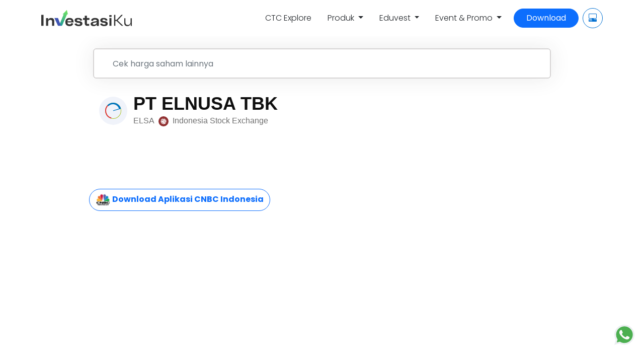

--- FILE ---
content_type: text/html
request_url: https://www.investasiku.id/emiten/ELSA
body_size: 30112
content:

<!DOCTYPE html>

<html lang="en">

<head>
<script type="text/javascript">
(function(){
window["loaderConfig"] = "/TSPD/?type=21";
})();

</script>

<script type="text/javascript" src="/TSPD/?type=18"></script>

  <meta charset="utf-8">
  <!-- Google Tag Manager -->
   <script>(function(w,d,s,l,i){w[l]=w[l]||[];w[l].push({'gtm.start':
  new Date().getTime(),event:'gtm.js'});var f=d.getElementsByTagName(s)[0],
  j=d.createElement(s),dl=l!='dataLayer'?'&l='+l:'';j.async=true;j.src=
  'https://www.googletagmanager.com/gtm.js?id='+i+dl;f.parentNode.insertBefore(j,f);
  })(window,document,'script','dataLayer','GTM-WKRQ2W2');</script>
  <script async src="https://fundingchoicesmessages.google.com/i/pub-2782672708525168?ers=1" nonce="ATT6UEVeJUuPzFM0kiIQvQ"></script><script nonce="ATT6UEVeJUuPzFM0kiIQvQ">(function() {function signalGooglefcPresent() {if (!window.frames['googlefcPresent']) {if (document.body) {const iframe = document.createElement('iframe'); iframe.style = 'width: 0; height: 0; border: none; z-index: -1000; left: -1000px; top: -1000px;'; iframe.style.display = 'none'; iframe.name = 'googlefcPresent'; document.body.appendChild(iframe);} else {setTimeout(signalGooglefcPresent, 0);}}}signalGooglefcPresent();})();</script>
  <!--<script async src="https://pagead2.googlesyndication.com/pagead/js/adsbygoogle.js?client=ca-pub-6702736195480538"
     crossorigin="anonymous"></script> -->
  <!-- End Google Tag Manager -->
  
  <meta name="viewport" content="width=device-width, initial-scale=1.0, maximum-scale=1.0, user-scalable=0">
  <meta name="google-adsense-account" content="ca-pub-2782672708525168">
  
    <title>Harga Saham ELSA Hari Ini | PT Elnusa Tbk.</title>
    <meta name="title" content="Harga Saham ELSA Hari Ini"/>
    <meta name="keywords" content="investasiku, harga saham ELSA hari ini, saham ELSA tradingview, investasi, saham, pasar modal, pasar saham, harga saham, belajar investasi, belajar saham, nabung saham, rekomendasi saham, belajar trading, komunitas saham, ihsg, berita saham, analisa saham, jual beli saham, bei, bursa saham indonesia, idx, tools saham, reksadana, aplikasi saham">
    <meta name="description" content="Lihat berita, harga saham, data fundamental, teknikal analisis dan laporan keuangan Saham ELSA Investasi, Nabung, Beli atau Jual sahamnya secara online dengan mudah." />
    <link rel="canonical" href="https://www.investasiku.id/emiten/ELSA" />
    <meta property="og:locale" content="id_ID" />
    <meta property="og:title" content="Harga Saham ELSA Hari Ini | InvestasiKu" />
    <meta name="robots" content="index, follow" />
    <meta property="og:type" content="website" />
    <meta property="og:description"
      content="Investasi saham, reksa dana, obligasi, dan perencanaan keuangan dalam satu genggaman. Undang teman kamu dan dapatkan poin sebanyak-banyaknya" />
    <meta property="og:url" content="https://www.investasiku.id/emiten/ELSA" />
    <meta property="og:site_name" content="InvestasiKu" />
    <meta property="og:image" content="https://www.investasiku.id/assets/img/logo-teks.svg" />

  <link href="https://www.investasiku.id/assets/css/bootstrap.min.css" rel="stylesheet" type="text/css" crossorigin="anonymous">
  <link rel="stylesheet" href="https://cdn.jsdelivr.net/npm/bootstrap-icons@1.11.3/font/bootstrap-icons.min.css">
  <link rel="icon" href="https://www.investasiku.id/favicon.ico">
  <!--<link rel="icon" type="image/x-icon" href="https://www.investasiku.id/favicon.ico">
  <link rel="icon" type="image/png" href="https://www.investasiku.id/favicon.png">-->
  <link href="https://fonts.googleapis.com/css2?family=Poppins:wght@300;400;500;700&family=Inter&display=swap"
    rel="stylesheet">
  <link href="https://unpkg.com/aos@2.3.1/dist/aos.css" rel="stylesheet">
  <!-- <link rel="stylesheet" type="text/css" href="https://cdn.jsdelivr.net/npm/slick-carousel@1.8.1/slick/slick.css"> -->
  <link rel="stylesheet" type="text/css" href="https://www.investasiku.id/assets/css/owl.carousel.min.css">
  <link rel="stylesheet" href="https://www.investasiku.id/assets/css/owl.theme.default.min.css" />
  <!-- CSS Custom -->
  <link rel="stylesheet" href="https://www.investasiku.id/assets/css/style.min.css">
  <!-- <script src="https://cdn.jsdelivr.net/npm/slick-carousel@1.8.1/slick/slick.min.js"></script> -->
  <script src="https://apis.google.com/js/platform.js" async defer></script>
  <script src="https://cdn.jsdelivr.net/npm/bootstrap@5.0.2/dist/js/bootstrap.bundle.min.js" integrity="sha384-MrcW6ZMFYlzcLA8Nl+NtUVF0sA7MsXsP1UyJoMp4YLEuNSfAP+JcXn/tWtIaxVXM" crossorigin="anonymous"></script>
  <script src="https://unpkg.com/aos@2.3.1/dist/aos.js"></script>
  <script src="//cdn.jsdelivr.net/npm/sweetalert2@11" defer ></script>
  <script src="https://code.jquery.com/jquery-3.6.4.min.js" integrity="sha256-oP6HI9z1XaZNBrJURtCoUT5SUnxFr8s3BzRl+cbzUq8=" crossorigin="anonymous" ></script>
  <script src="https://code.jquery.com/jquery-migrate-3.4.1.min.js" crossorigin="anonymous" ></script>
  <script src="https://www.investasiku.id/assets/js/owl.carousel.min.js"></script>
  <!-- <script type="text/javascript" src="https://www.investasiku.id/assets/slick/slick.min.js"></script>-->
  <script src="https://accounts.google.com/gsi/client" async></script>
  <script type="application/ld+json">{"@context": "http://schema.org","@type": "WebPage","name": "InvestasiKu","description":"InvestasiKu by Mega Capital Sekuritas adalah aplikasi investasi yang ada di bawah naungan CT Corp. Kami telah melayani ribuan nasabah dari berbagai kalangan, mulai dari mahasiswa, pekerja profesional, hingga full time trader.","publisher": {"@type": "ProfilePage","name": "InvestasiKu"},"url":"https://www.investasiku.id"}</script>
  <script type="application/ld+json">{"@context":"https://schema.org","@type":"WebSite","url":"https://www.investasiku.id","name":"InvestasiKu","sameAs": [ "https://www.tiktok.com/@investasiku.id","https://www.instagram.com/investasiku.id","https://www.youtube.com/channel/UCZa-wTG9NDXaUDkd5Kn2wPA","https://open.spotify.com/show/2bLndhZWqwhBCpzFGVUKEY","https://id.linkedin.com/company/investasikusekuritas","https://www.facebook.com/investasikubymegacapitalsekuritas","https://twitter.com/investasiku_id"]}</script>
  <script type="application/ld+json">{"@context": "https://schema.org","@type": "Organization","name": "InvestasiKu","legalName" : "InvestasiKu","description":"InvestasiKu by Mega Capital Sekuritas adalah aplikasi investasi yang ada di bawah naungan CT Corp. Kami telah melayani ribuan nasabah dari berbagai kalangan, mulai dari mahasiswa, pekerja profesional, hingga full time trader.","url": "https://www.investasiku.id","logo": "https://ik.imagekit.io/yans/logo_sedang_ejiGy4vbi.png?updatedAt=1639377380062","foundingDate": "2021","owns": {"@type": "Person","name": "Chairul Tanjung"},"address": {"@type": "PostalAddress","streetAddress": "Menara Bank Mega Lantai 2, Jl. Kapten Tendean No.12","addressLocality": "Mampang Prapatan","addressRegion": "Jakarta Selatan","postalCode": "12790","addressCountry": "Indonesia"},"contactPoint": {"@type": "ContactPoint","contactType": "customer support","telephone": "[+62 21-7917-5599] [+62 822-6090-4080]","email": "customer.care@investasiku.id","availableLanguage":["English","Indonesia"]},"sameAs": [ "https://www.tiktok.com/@investasiku.id","https://www.instagram.com/investasiku.id","https://www.youtube.com/channel/UCZa-wTG9NDXaUDkd5Kn2wPA","https://open.spotify.com/show/2bLndhZWqwhBCpzFGVUKEY","https://id.linkedin.com/company/investasikusekuritas","https://www.facebook.com/investasikubymegacapitalsekuritas","https://twitter.com/investasiku_id"]}</script>
  <style>
    span.heading-toc {
        top: -4.5rem;
        position: relative;
    }
  </style>
</head>
<body>
  <!-- Google Tag Manager (noscript) -->
  <noscript><iframe src="https://www.googletagmanager.com/ns.html?id=GTM-WKRQ2W2"
  height="0" width="0" style="display:none;visibility:hidden"></iframe></noscript>
  <!-- End Google Tag Manager (noscript) -->
  <!-- Header Menu Section -->
  <nav class="navbar navbar-expand-lg navbar-light bg-white fixed-top">
    <div class="container">
      <a class="navbar-brand" href="https://www.investasiku.id/">
        <img src="https://ik.imagekit.io/ykpzg92okzr/ASSET/INVESTASIKU/IMG/logo-teks.svg" alt="Logo InvestasiKu" class="img-fluid"
          height="30px" width="180px" loading="lazy">
      </a>
      <button type="button" id="ChangeToggle" data-bs-toggle="collapse" data-bs-target="#navbarnav"
        class="navbar-toggler" aria-controls="navbarnav" aria-expanded="false" aria-label="Toggle Navigation">
        <img src="https://ik.imagekit.io/mcs/hamburger_C_oO8pTAo.png?updatedAt=1633420479621" width="32px" height="32px" alt="mobile-menu" loading="lazy" class="img-fluid">
      </button>
      <div class="collapse navbar-collapse " id="navbarnav">
        <ul class="navbar-nav ms-auto mb-2 mb-lg-0">
          
          <!-- <li class="nav-item m-2 text-center">
            <a href="https://www.investasiku.id/umrohvest" class="nav-link text-dark poppins text-decoration-none">Umroh Vest</a>
          </li>
          <li class="nav-item m-2 text-center">
            <a href="https://www.investasiku.id/healingvest" id="btn-healingvest" class="nav-link text-dark poppins text-decoration-none">Healing Vest</a>
          </li> -->
          <li class="nav-item m-2 text-center">
            <a href="https://www.investasiku.id/ctc-explore" id="btn-promo" class="nav-link text-dark poppins text-decoration-none">CTC Explore</a>
          </li>
          <li class="nav-item dropdown m-2 text-center">
            <a class="nav-link text-dark poppins dropdown-toggle" id="ProdukMenuLink"
             role="button" data-bs-toggle="dropdown">
              Produk
            </a>
            <div class="dropdown-menu" aria-labelledby="ProdukMenuLink">
              <div class="row">
                <div class="col-lg-3 col-sm-12 col-12 mb-2">
                  <a href="https://www.investasiku.id/fincheck" class="text-decoration-none">
                    <div class="bg-blue p-4 rounded text-white">
                      <span class="text-white fw-bold font20">Financial Checkup</span><br><small class="font12">Yuk Cek Kesehatan Finansial Kamu Segera</small>
                      <!--<img class="d-block pt-4"
                        src="https://ik.imagekit.io/mcs/income_EnFpm2x5s.svg?updatedAt=1632132679298" width="64" alt="icon-saham" loading="lazy"/>-->
                    </div>
                  </a>
                </div>
                <div class="col-lg-3 col-sm-12 col-12 mb-2">
                  <a href="https://www.investasiku.id/saham" class="text-decoration-none">
                    <div class="bg-blue p-4 rounded text-white">
                      <span class="text-white fw-bold font20">Saham</span><br><small class="font12">Investasi Saham Dapat Cashback POIN Setiap Transaksinya</small>
                      <!--<img class="d-block pt-4"
                        src="https://ik.imagekit.io/mcs/income_EnFpm2x5s.svg?updatedAt=1632132679298" width="64" alt="icon-saham" loading="lazy"/>-->
                    </div>
                  </a>
                </div>
                <div class="col-lg-3 col-sm-12 col-12 mb-2">
                  <a href="https://www.investasiku.id/reksadana" class="text-decoration-none" id="link-reksadana">
                    <div class="bg-blue p-4 rounded text-white">
                      <span class="text-white fw-bold font20">Reksa Dana</span><br><small class="font12">Beragam Produk Reksa Dana dengan Imbal Hasil Maksimal</small>
                      <!--<img class="d-block pt-4"
                        src="https://ik.imagekit.io/mcs/business-idea-gray_e-hrn5UrU.svg?updatedAt=1632318336831" alt="icon-reksadana"
                        width="64" loading="lazy"/>-->
                    </div>
                  </a>
                </div>
                <div class="col-lg-3 col-sm-12 col-12 mb-2">
                  <a href="https://www.investasiku.id/obligasi" class="text-decoration-none" id="link-obligasi">
                    <div class="bg-blue p-4 rounded text-white">
                      <span class="text-white fw-bold font20">Obligasi</span><br><small class="font12">Beli Obligasi Pemerintah & Institusi yang Aman Serta
                        Terjamin</small>
                      <!--<img class="d-block pt-4"
                        src="https://ik.imagekit.io/mcs/money-flow-grayscale_beEGZ6mqdX.svg?updatedAt=1632303795116" alt="icon-obligasi"
                        width="64" loading="lazy"/>-->
                    </div>
                  </a>
                </div>
                <!--<div class="col-lg-3 col-sm-12 col-12 mb-2">
                  <a href="#" class="text-decoration-none" id="link-rencana">
                    <div class="bg-secondary  p-4 rounded text-dark">
                      <span class="text-dark fw-bold font20">Rencana</span><br><small class="font12">Raih Tujuan Kamu Semakin Mudah Bersama Kami</small>
                      <img class="d-block pt-4"
                        src="https://ik.imagekit.io/mcs/sun-umbrella-gray_0LSoVQIhwoO.svg?updatedAt=1632318336300" alt="icon-rencana"
                        width="64" loading="lazy"/>
                    </div>
                  </a>
                </div>-->
              </div>
            </div>
          </li>
          <li class="nav-item dropdown m-2 text-center">
            <a class="nav-link text-dark poppins dropdown-toggle" id="eduvestlink"
              role="button" data-bs-toggle="dropdown">
              Eduvest
            </a>
            <div class="dropdown-menu" aria-labelledby="eduvestlink">
              <div class="row">
                <div class="col-lg-3 col-sm-12 col-12 mb-2">
                  <a href="https://www.investasiku.id/eduvest/artikel" class="text-decoration-none">
                    <div class="bg-blue px-4 pt-4 pb-3 rounded text-white">
                      <span class="text-white fw-bold font20">Artikel</span><br><small class="font12">Pelajari berinvestasi saham, reksa dana, & obligasi di sini</small>
                    </div>
                  </a>
                </div>
                <div class="col-lg-3 col-sm-12 col-12 mb-2">
                  <a href="https://www.investasiku.id/eduvest/glimpse" class="text-decoration-none">
                    <div class="bg-blue px-4 pt-4 pb-3 rounded text-white">
                      <span class="text-white fw-bold font20">Glimpse</span><br><small class="font12">Berita-berita sentimen terbaru dari berbagai hal</small>
                    </div>
                  </a>
                </div>
                <div class="col-lg-3 col-sm-12 col-12 mb-2">
                  <a href="https://www.investasiku.id/eduvest/podcast" class="text-decoration-none">
                    <div class="bg-blue px-4 pt-4 pb-3 rounded text-white">
                      <span class="text-white fw-bold font20">Podcast</span><br><small class="font12">Dengarkan informasi tentang investasi favoritmu lewat podcast</small>
                    </div>
                  </a>
                </div>
                <div class="col-lg-3 col-sm-12 col-12 mb-2">
                  <a href="https://www.investasiku.id/eduvest/video" class="text-decoration-none">
                    <div class="bg-blue px-4 pt-4 pb-3 rounded text-white">
                      <span class="text-white fw-bold font20">Video</span><br><small class="font12">Tonton video edukasi dan informasi seputar investasi</small>
                    </div>
                  </a>
                </div>
              </div>
            </div>
          </li>
          <li class="nav-item m-2 text-center">
            <!--<a href="https://www.investasiku.id/event" class="nav-link text-dark poppins text-decoration-none">Event & Promo</a>-->
            <a class="nav-link text-dark poppins dropdown-toggle" id="eventpromolink"
              role="button" data-bs-toggle="dropdown">
              Event & Promo
            </a>
            <div class="dropdown-menu" aria-labelledby="eventpromolink">
              <div class="row justify-content-center">
                <div class="col-lg-6 col-sm-12 col-12 mb-2">
                  <a href="https://www.investasiku.id/event" class="text-decoration-none">
                    <div class="bg-blue px-4 pt-4 pb-3 rounded text-white">
                      <span class="text-white fw-bold font20">Event</span><br><small class="font12">Jangan sampai ketinggalan event-event seru InvestasiKu</small>
                    </div>
                  </a>
                </div>
                <div class="col-lg-6 col-sm-12 col-12 mb-2">
                  <a href="https://www.investasiku.id/promo" class="text-decoration-none">
                    <div class="bg-blue px-4 pt-4 pb-3 rounded text-white">
                      <span class="text-white fw-bold font20">Promo</span><br><small class="font12">Banyak promo seru yang bisa kamu dapatkan di sini</small>
                    </div>
                  </a>
                </div>
              </div>
              <!--<div class="row justify-content-center">
                <div class="col-lg-6 col-sm-12 col-12 mb-2">
                  <a href="https://www.investasiku.id/event" class="text-decoration-none">
                    <div class="bg-blue px-4 pt-4 pb-3 rounded text-white">
                      <span class="text-white fw-bold font20">Event</span><br><small class="font12">Jangan sampai ketinggalan event-event seru InvestasiKu</small>
                    </div>
                  </a>
                </div>
                <div class="col-lg-6 col-sm-12 col-12 mb-2">
                  <a href="https://www.investasiku.id/promo" class="text-decoration-none">
                    <div class="bg-blue px-4 pt-4 pb-3 rounded text-white">
                      <span class="text-white fw-bold font20">Promo</span><br><small class="font12">Banyak promo seru yang bisa kamu dapatkan di sini</small>
                    </div>
                  </a>
                </div>
              </div>-->
            </div>
          </li>
          <!--
          <li class="nav-item d-grid">
            <a href="https://www.investasiku.id/membership" class="btn btn-block rounded-pill btn-blue mb-2 mt-2 ms-2">
              Financial
              Checkup</a>
          </li>-->
          <li class="nav-item d-grid">
            <a href="https://app.investasiku.id/referral/SEO-1" class="btn btn-block rounded-pill btn-primary mb-2 mt-2 ms-2 px-4">
              Download
            </a>
          </li>          
          
          <li style="display:none;" class="nav-item d-grid">
            <a style="display:none;" href="https://www.investasiku.id/masuk" class="btn btn-block rounded-pill btn-outline-primary mb-2 mt-2 ms-2">
              <i class="far fa-user"></i>&nbsp;Sign In
            </a>
          </li>
          
          <li class="nav-item d-grid icons">
            <a target=_blank href="https://app.investasiku.id" class="rounded-button mb-2 mt-2 ms-2">
              <i class="bi bi-pc-display-horizontal"></i>
              <div class="tooltip">Web Trading</div>
            </a>
          </li>
        </ul>
      </div>
    </div>
  </nav>
  <!-- START CONTENT -->
  <style>
.search .autocom-box{
    /* padding: 10px 8px; */
    max-height: 280px;
    overflow-y:auto;
    opacity: 0;
    pointer-events: none;
}

.search.active .autocom-box{
    padding: 10px 8px;
    opacity: 1;
    pointer-events: auto;
}

.autocom-box li{
    list-style: none;
    padding: 8px 12px;
    width: 100%;
    cursor: default;
    border-radius: 3px;
    display: none;
    cursor: pointer;
}

.search.active .autocom-box li{
    display: flex;
    cursor: pointer;
}

.autocom-box li:hover{
    background: #efefef;
}

.autocom-box a:hover, .autocom-box a:visited, .autocom-box a:link, .autocom-box a:active
{
    color: #000000;
    text-decoration: none;
}
.bg-hijau-terang{
    background-color:#01AD01 !important;
}
.bg-hijau-lumut{
    background-color:#006c00 !important;
}
.bg-merah-marun{
    background-color:#A70000 !important;
}
.btn-biru-enak{
    background-color: #0077b6 !important;
}
.img-thumb {
    max-width: 100px;
    /* height: 70px; */
}
.img-thumb img{
    width: 100%;
    object-fit: cover;
    border-radius: 5px;
}
.font12{
    font-size:12px;
}
.item-n{
    display:flex;
    align-items:center;
    text-align:left;
    padding: 20px 16px 15px;
    border-bottom: 1px solid rgba(244,244,244);
}
.item-n a{
    text-decoration:none;
    color: #000;
}
.item-info{
    padding-left:14px;
}
.item-info .title{
    white-space: normal;
    font-size: 16px;
    font-weight: 500;
    color: #000;
    text-align: left;
    margin-bottom: 10px;
}
.item-info .category{
    color:#f25252;
    text-transform:uppercase;
}
.category, .meta-date{
    font-size:12px;
    font-weight:400;
}
.keystat-content .box-area{
    font-size: 12px;
    width: 32%;
    display: flex;
    flex-direction: column;
    margin-right: 2%;
}
.group-area{
    background: #fff;
    border: 1px solid #dadada;
    border-radius: 2px;
    margin-bottom: 20px;
    display: inline-block;
    width: 100%;
    -webkit-column-break-inside: avoid;
    -moz-column-break-inside: avoid;
    column-break-inside: avoid;
}
.group-area .header{
    padding: 10px;
    border-bottom: 1px solid #dadada;
    font-weight: 700;
}
.group-area .item-content{
    padding:10px
}
.item-content table{
    width:100%;
}
.keystat-double table{
    width:100%;
}
.keystat-double tr td:first-child {
    padding: 5px 5px 5px 10px
}
.keystat-double td {
    padding: 5px 5px 5px 0;
}
.keystat-double td:last-child {
    padding: 5px 10px 5px 0;
}
.keystat-double .keystat-double-tab{
    text-align: center;
    cursor: pointer;
    padding: 10px!important;
    font-weight: 400;
    border-bottom: 1px solid #dadada;
}
.keystat-double .keystat-double-tab.active{
    font-weight: 700;
    border-bottom: 1px solid #333;
}
.keystat-double-devider{
    border-bottom:1px solid #dadada;
}
.analysis-content{
    border: 1px solid #dadada;
    margin-bottom: 20px;
    padding: 30px 40px;
}
.analysis-recom{
    display: -webkit-box;
    display: -ms-flexbox;
    display: flex;
    -webkit-box-orient: vertical;
    -webkit-box-direction: normal;
    -ms-flex-direction: column;
    flex-direction: column;
    width:100%;
}
.analysis-recom-head{
    display: flex;
    -webkit-box-pack: justify;
    -ms-flex-pack: justify;
    justify-content: space-between;
    margin-bottom: 33px;
}
.analysis-recom-head .head-title{
    display: inline-flex;
    -webkit-box-align: center;
    -ms-flex-align: center;
    align-items: center;
}
.head-title>span {
    font-size: 18px;
    color: #333;
    font-weight: 700;
    margin-right: 8px;
}
.analysis-recom-head .head-date{
    font-size: 16px;
    color: #969696;
}
.analysis-recom-result{
    display: -webkit-box;
    display: -ms-flexbox;
    display: flex;
    -webkit-box-align: center;
    -ms-flex-align: center;
    align-items: center;
    width:100%;
}
.result-circle{
    display: -webkit-box;
    display: -ms-flexbox;
    display: flex;
    -webkit-box-align: center;
    -ms-flex-align: center;
    align-items: center;
    width: 130px;
    height: 130px;
    font-size: 37px;
    color: #969696;
    border-radius: 50%;
    margin-right: 50px;
    -webkit-box-pack: center;
    -ms-flex-pack: center;
    justify-content: center;
    font-weight: 700;
    background: hsla(0,0%,73%,.1);
}
.result-circle.buy{
    color: #00ab6b;
    background: rgba(0,171,107,.14);
}

/* bar */

#tools .nav-link{
    color:#333333;
}
#tools .nav-link.active{
    color:#fff;
    font-weight:500;
    box-shadow:none;
}
#bools .nav-link{
    color:#333333;
}
#bools .nav-link.active{
    color:#fff;
    font-weight:500;
    box-shadow:none;
}
.dot table{
    width:100%;
}
.dot thead td{
    padding:10px;
    font-size: 14px;
    font-weight: bold;
    border: 1px solid #dee2e6!important
}
.dot tbody td{
    font-size: 14px;
    text-align:left;
    vertical-align:top;
    padding:10px;
    border: 1px solid #dee2e6!important
}
.pad{
    margin-left: 0.5em;
    margin-right: 0.5em;
}
.ruang{
    margin-left:1em;
    margin-right:1em;
}
</style>

<div class="container mt-5 pt-5">
    <div class="row justify-content-center">
        <div class="col-md-10 col-sm-10">
            <h1 class="d-none text-uppercase">Elnusa Tbk.</h1>
            <h2 class="d-none text-uppercase">Berita, Insight, Keuangan, Profil, Corporate Action</h2>
            <div class="search pad">
                <i class="fa fa-search"></i>
                <input type="text" id="search-val" class="form-control" placeholder="Cek harga saham lainnya" autocomplete="off">
                <div class="autocom-box"></div>
            </div>
            <!-- TradingView Widget BEGIN -->
            <div class="tradingview-widget-container justify-content-center mt-3">
                <div class="tradingview-widget-container__widget"></div>
                <script type="text/javascript" src="https://s3.tradingview.com/external-embedding/embed-widget-symbol-info.js" async>
                    {
                    "symbol": "IDX:ELSA",
                    "width": "100%",
                    "locale": "en",
                    "colorTheme": "light",
                    "isTransparent": true,
                    "largeChartUrl":"https://www.investasiku.id/symbol/ELSA"
                    }
                </script>
            </div>
            <!-- TradingView Widget END -->
            <span id="dwnld-ext">
            <a href="" class="btn rounded-pill text-primary border border-primary fw-bold"><img src="https://ik.imagekit.io/mcs/logo_hitam_lBld6ule-.png?updatedAt=1700466879424" width="30" class="rounded-circle"> Download Aplikasi CNBC Indonesia</a>
            </span>
            <!-- TradingView Widget BEGIN -->
            <div class="ruang">
                <div class="tradingview-widget-container mt-3">
                <div id="tradingview_5891a"></div>
                    <script type="text/javascript" src="https://s3.tradingview.com/tv.js"></script>
                    <script type="text/javascript">
                    new TradingView.widget(
                    {
                    "width":"100%",
                    "height":"400",
                    "symbol": "IDX:ELSA",
                    "interval": "D",
                    "timezone": "Etc/UTC",
                    "theme": "light",
                    "style": "1",
                    "locale": "en",
                    "toolbar_bg": "#f1f3f6",
                    "enable_publishing": false,
                    "hide_top_toolbar": true,
                    "withdateranges": true,
                    "container_id": "tradingview_5891a"
                    }
                    );
                    </script>
                </div>
            </div>
            
            <!-- TradingView Widget END -->
            <ul id="tools" class="nav nav-pills nav-fill mt-5 font18 pad">
                <li class="nav-item"><button data-bs-toggle="tab" data-bs-target="#berita-tab" class=" btn btn-sm rounded-0 border flex-sm-fill text-sm-center nav-link active" aria-current="page">Berita</button></li>
                <!--<li class="nav-item"><button data-bs-toggle="tab" data-bs-target="#insight-tab" class="border-start-0  btn btn-sm rounded-0 border flex-sm-fill text-sm-center nav-link">Insight</button></li>-->
                <li class="nav-item"><button data-bs-toggle="tab" data-bs-target="#keuangan-tab" class="border-start-0  btn btn-sm rounded-0 border flex-sm-fill text-sm-center nav-link">Keuangan</button></li>
                <li class="nav-item"><button data-bs-toggle="tab" data-bs-target="#profil-tab" class="border-start-0  btn btn-sm rounded-0 border flex-sm-fill text-sm-center nav-link">Profil</button></li>
                <li class="nav-item"><button data-bs-toggle="tab" data-bs-target="#seasonality-tab" class="border-start-0  btn btn-sm rounded-0 border flex-sm-fill text-sm-center nav-link">Season</button></li>
                <!--<li class="nav-item"><button data-bs-toggle="tab" data-bs-target="#keystats-tab" class="border-start-0  btn btn-sm rounded-0 border flex-sm-fill text-sm-center nav-link">Keystats</button></li>-->
                <!--<li class="nav-item"><button data-bs-toggle="tab" data-bs-target="#analysis-tab" class="border-start-0  btn btn-sm rounded-0 border flex-sm-fill text-sm-center nav-link">Analisa</button></li>-->
                <li class="nav-item"><button data-bs-toggle="tab" data-bs-target="#fundamental-tab" class="border-start-0  btn btn-sm rounded-0 border flex-sm-fill text-sm-center nav-link">Fundamental</button></li>
                <!--<li class="nav-item"><button data-bs-toggle="tab" data-bs-target="#comparison-tab" class="border-start-0  btn btn-sm rounded-0 border flex-sm-fill text-sm-center nav-link">Comparison</button></li>-->
                <li class="nav-item"><button data-bs-toggle="tab" data-bs-target="#ca-tab" class="btn border-start-0 btn-sm rounded-0 border flex-sm-fill text-sm-center nav-link">Corp Action</button></li>
            </ul>
            <div class="row justify-content-center pad">
                <div class="col-md-12 col-sm-12 tab-content" id="pills-tabContent">
                    <div id="berita-tab" class="tab-pane show active" role="tabpanel">
                        <div id="berita-content" class="row mt-5">
                        </div>
                    </div>
                    <div id="insight-tab" class="tab-pane mt-5" role="tabpanel">
                        insight tab
                    </div>
                    <div id="keuangan-tab" class="tab-pane mt-5" role="tabpanel">
                        <div>
                            <select id="tipe-laporan-data" class="form-select mb-3">
                                <option value="">Pilih Tipe Laporan</option>
                                <option value="kuartal">Kuartal</option>
                                <option value="tahunan">Tahunan</option>
                            </select>
                            <select id="kuartal-laporan-data" class="form-select mb-5" style="display:none;">
                                <option value="">Pilih Data Kuartal</option>
                                <option value="1">Kuartal 1</option>
                                <option value="2">Kuartal 2</option>
                                <option value="3">Kuartal 3</option>
                                <option value="4">Kuartal 4</option>
                            </select>
                            <select id="tahun-laporan-data" class="form-select mb-5" style="display:none;">
                                <option value="">Pilih Data Tahun</option>
                                <option value="2021">2021</option>
                                <option value="2020">2020</option>
                                <option value="2019">2019</option>
                                <option value="2018">2018</option>
                                <option value="2017">2017</option>
                                <option value="2016">2016</option>
                            </select>
                        </div>
                        <div class="row mt-3">
                            <div id="chartIncome" class="chart col-md-6"></div>
                            <div id="chartBalance" class="chart col-md-6"></div>        
                        </div>
                        <div class="row mt-3">
                            <div id="chartCashFlow" class="chart col-md-12"></div>
                        </div>
                    </div>
                    <div id="profil-tab" class="tab-pane mt-5" role="tabpanel">
                        <div>
                            <h3><b>Nama Perusahaan</b></h3>
                            <p id="profilc-nama"></p>
                        </div>
                        <div class="cleafix mt-5">&nbsp;</div>
                        <div>
                            <h3><b>Bidang Usaha</b></h3>
                            <p id="profilc-bidang"></p>
                        </div>
                        <div class="cleafix mt-5">&nbsp;</div>
                        <div>
                            <h3><b>Shareholders Composition</b></h3>
                            <p id="profilc-sh-comp"></p>
                        </div>
                        <div class="cleafix mt-5">&nbsp;</div>
                        <div>
                            <h3><b>Pimpinan Perusahaan</b></h3>
                            <p id="profilc-direksi"></p>
                        </div>
                        <div class="cleafix mt-5">&nbsp;</div>
                        <div>
                            <h3><b>Komisaris</b></h3>
                            <p id="profilc-komisaris"></p>
                        </div>
                    </div>

                    <!--Seasonality Tab Content-->
                    <div id="seasonality-tab" class="tab-pane mt-3" role="tabpanel">
                        <div class="container p-3">
                            <form>
                                <div class="row g-3 align-items-center">
                                    <div class="col-3">
                                        <input type="text" class="form-control" id="inputkodesaham" placeholder="Kode Saham" value="ELSA" disabled>
                                    </div>
                                    <div class="col-3">
                                        <input type="text" class="form-control" id="inputperiode" placeholder="Periode" value="5">
                                    </div>
                                    <div class="col-2" style="margin-left:-20px">
                                        <input type="text" class="form-control" id="inputperiodetahun" value="Years" disabled>
                                    </div>
                                    <div class="col-2">
                                        <input type="text" class="form-control" id="inputTahun" placeholder="Tahun" value="2022">
                                    </div>
                                    <div class="col-2 d-grid">
                                        <button type="submit" id="sbm-season" class="btn btn-md btn-outline-primary">Show</button>
                                    </div>
                                </div>
                            </form>
                            <div class="table-responsive-sm mt-3">
                                <table class="table">
                                    <tbody id="seasonality-data">
                                        <tr class="text-center">
                                            <td class="text-left"><img src="https://www.investasiku.id/assets/img/investasiku.png" class="img-fluid" style="max-width:100px"/></td>
                                            <td>Jan</td>
                                            <td>Feb</td>
                                            <td>Mar</td>
                                            <td>Apr</td>
                                            <td>May</td>
                                            <td>Jun</td>
                                            <td>Jul</td>
                                            <td>Aug</td>
                                            <td>Sep</td>
                                            <td>Okt</td>
                                            <td>Nov</td>
                                            <td>Des</td>
                                            <td>Year</td>
                                        </tr>
                                        <tr class="text-center">
                                            <td class="text-left">Average</td>
                                            <td class="bg-secondary text-white">0,0</td>
                                            <td class="bg-hijau-lumut text-white">2,0</td>
                                            <td class="bg-success text-white">10,0</td>
                                            <td class="bg-hijau-terang text-white">21,0</td>
                                            <td class="bg-secondary text-white">0,0</td>
                                            <td class="bg-secondary text-white">0,0</td>
                                            <td class="bg-secondary text-white">0,0</td>
                                            <td class="bg-secondary text-white">0,0</td>
                                            <td class="bg-secondary text-white">0,0</td>
                                            <td class="bg-merah-marun text-white">-2,0</td>
                                            <td class="bg-danger text-white">-5,0</td>
                                            <td class="bg-merah-marun text-white">-1,0</td>
                                            <td class="bg-danger text-white">-75,0</td>
                                        </tr>
                                        <tr class="text-center">
                                            <td class="text-left">2022</td>
                                            <td class="bg-secondary text-white">0,0</td>
                                            <td class="bg-hijau-lumut text-white">2,0</td>
                                            <td class="bg-success text-white">10,0</td>
                                            <td class="bg-hijau-terang text-white">21,0</td>
                                            <td class="bg-secondary text-white">0,0</td>
                                            <td class="bg-secondary text-white">0,0</td>
                                            <td class="bg-secondary text-white">0,0</td>
                                            <td class="bg-secondary text-white">0,0</td>
                                            <td class="bg-secondary text-white">0,0</td>
                                            <td class="bg-merah-marun text-white">-2,0</td>
                                            <td class="bg-danger text-white">-5,0</td>
                                            <td class="bg-merah-marun text-white">-1,0</td>
                                            <td class="bg-danger text-white">-75,0</td>
                                        </tr>
                                        <tr class="text-center">
                                            <td class="text-left">2021</td>
                                            <td class="bg-secondary text-white">0,0</td>
                                            <td class="bg-hijau-lumut text-white">2,0</td>
                                            <td class="bg-success text-white">10,0</td>
                                            <td class="bg-hijau-terang text-white">21,0</td>
                                            <td class="bg-secondary text-white">0,0</td>
                                            <td class="bg-secondary text-white">0,0</td>
                                            <td class="bg-secondary text-white">0,0</td>
                                            <td class="bg-secondary text-white">0,0</td>
                                            <td class="bg-secondary text-white">0,0</td>
                                            <td class="bg-merah-marun text-white">-2,0</td>
                                            <td class="bg-danger text-white">-5,0</td>
                                            <td class="bg-merah-marun text-white">-1,0</td>
                                            <td class="bg-danger text-white">-75,0</td>
                                        </tr>
                                        <tr class="text-center">
                                            <td class="text-left">2020</td>
                                            <td class="bg-secondary text-white">0,0</td>
                                            <td class="bg-hijau-lumut text-white">2,0</td>
                                            <td class="bg-success text-white">10,0</td>
                                            <td class="bg-hijau-terang text-white">21,0</td>
                                            <td class="bg-secondary text-white">0,0</td>
                                            <td class="bg-secondary text-white">0,0</td>
                                            <td class="bg-secondary text-white">0,0</td>
                                            <td class="bg-secondary text-white">0,0</td>
                                            <td class="bg-secondary text-white">0,0</td>
                                            <td class="bg-merah-marun text-white">-2,0</td>
                                            <td class="bg-danger text-white">-5,0</td>
                                            <td class="bg-merah-marun text-white">-1,0</td>
                                            <td class="bg-danger text-white">-75,0</td>
                                        </tr>
                                        <tr class="text-center">
                                            <td class="text-left" style="opacity:0%">-</td>
                                            <td class=""></td>
                                            <td class=""></td>
                                            <td class=""></td>
                                            <td class=""></td>
                                            <td class=""></td>
                                            <td class=""></td>
                                            <td class=""></td>
                                            <td class=""></td>
                                            <td class=""></td>
                                            <td class=""></td>
                                            <td class=""></td>
                                            <td class=""></td>
                                            <td class=""></td>
                                        </tr>
                                        <tr class="text-center">
                                            <td class="text-left">Up</td>
                                            <td class="">0</td>
                                            <td class="">0</td>
                                            <td class="">1</td>
                                            <td class="">0</td>
                                            <td class="">0</td>
                                            <td class="">1</td>
                                            <td class="">1</td>
                                            <td class="">1</td>
                                            <td class="">1</td>
                                            <td class="">0</td>
                                            <td class="">1</td>
                                            <td class="">0</td>
                                            <td class="">1</td>
                                        </tr>
                                        <tr class="text-center">
                                            <td class="text-left">Down</td>
                                            <td class="">0</td>
                                            <td class="">0</td>
                                            <td class="">1</td>
                                            <td class="">0</td>
                                            <td class="">0</td>
                                            <td class="">1</td>
                                            <td class="">1</td>
                                            <td class="">1</td>
                                            <td class="">1</td>
                                            <td class="">0</td>
                                            <td class="">1</td>
                                            <td class="">0</td>
                                            <td class="">1</td>
                                        </tr>
                                        <tr class="text-center">
                                            <td class="text-left">Total</td>
                                            <td class="">0</td>
                                            <td class="">0</td>
                                            <td class="">1</td>
                                            <td class="">0</td>
                                            <td class="">0</td>
                                            <td class="">1</td>
                                            <td class="">1</td>
                                            <td class="">1</td>
                                            <td class="">1</td>
                                            <td class="">0</td>
                                            <td class="">1</td>
                                            <td class="">0</td>
                                            <td class="">1</td>
                                        </tr>
                                        <tr class="text-center">
                                            <td class="text-left">Up Probability</td>
                                            <td class="bg-secondary text-white">0%</td>
                                            <td class="bg-hijau-lumut text-white">0%</td>
                                            <td class="bg-success text-white">10,0</td>
                                            <td class="bg-hijau-terang text-white">21,0</td>
                                            <td class="bg-secondary text-white">0,0</td>
                                            <td class="bg-secondary text-white">0,0</td>
                                            <td class="bg-secondary text-white">0,0</td>
                                            <td class="bg-secondary text-white">0,0</td>
                                            <td class="bg-secondary text-white">0,0</td>
                                            <td class="bg-merah-marun text-white">-2,0</td>
                                            <td class="bg-danger text-white">-5,0</td>
                                            <td class="bg-merah-marun text-white">-1,0</td>
                                            <td class="bg-danger text-white">-75,0</td>
                                        </tr>
                                    </tbody>
                                </table>
                            </div>
                        </div>
                    </div>

                    <!--Keystats Tab Content-->
                    <div id="keystats-tab" class="tab-pane" role="tabpanel">
                        <div class="keystat-content d-flex mt-5">
                            <div class="box-area">
                                <div class="group-area">
                                    <div class="header">Current Valuation</div>
                                    <div class="item-content">
                                        <table>
                                        <tbody>
                                            <tr>
                                                <td>
                                                    <div class="d-flex">
                                                        <span>Current PE Ratio (Annualised)</span>
                                                    </div>
                                                </td>
                                                <td>
                                                    <div class="d-flex justify-content-end">
                                                        <span>132.16</span>
                                                    </div>
                                                </td>
                                            </tr>
                                        </tbody>
                                        </table>
                                    </div>
                                </div>
                                <div class="group-area">
                                    <div class="header">Per Share</div>
                                    <div class="item-content">
                                        <table>
                                        <tbody>
                                            <tr>
                                                <td>
                                                    <div class="d-flex">
                                                        <span>Current EPS (TTM)</span>
                                                    </div>
                                                </td>
                                                <td>
                                                    <div class="d-flex justify-content-end">
                                                        <span>14.53</span>
                                                    </div>
                                                </td>
                                            </tr>
                                        </tbody>
                                        </table>
                                    </div>
                                </div>
                                <div class="group-area">
                                    <div class="header">Size</div>
                                    <div class="item-content">
                                        <table>
                                        <tbody>
                                            <tr>
                                                <td>
                                                    <div class="d-flex">
                                                        <span>Market Cap</span>
                                                    </div>
                                                </td>
                                                <td>
                                                    <div class="d-flex justify-content-end">
                                                        <span>37,159 B</span>
                                                    </div>
                                                </td>
                                            </tr>
                                        </tbody>
                                        </table>
                                    </div>
                                </div>
                                <div class="group-area">
                                    <div class="header">Solvency</div>
                                    <div class="item-content">
                                        <table>
                                        <tbody>
                                            <tr>
                                                <td>
                                                    <div class="d-flex">
                                                        <span>Altman Z-Score (Modified)</span>
                                                    </div>
                                                </td>
                                                <td>
                                                    <div class="d-flex justify-content-end">
                                                        <span>1.89</span>
                                                    </div>
                                                </td>
                                            </tr>
                                        </tbody>
                                        </table>
                                    </div>
                                </div>
                                <div class="group-area">
                                    <div class="header">Management Effectiveness</div>
                                    <div class="item-content">
                                        <table>
                                        <tbody>
                                            <tr>
                                                <td>
                                                    <div class="d-flex">
                                                        <span>Return on Assets (TTM)</span>
                                                    </div>
                                                </td>
                                                <td>
                                                    <div class="d-flex justify-content-end">
                                                        <span>2.98%</span>
                                                    </div>
                                                </td>
                                            </tr>
                                        </tbody>
                                        </table>
                                    </div>
                                </div>
                            </div>
                            <div class="box-area">
                                <div class="group-area">
                                    <div class="keystat-double">
                                        <div>
                                        <table>
                                        <thead>
                                        <tr>
                                            <td colspan="2" class="keystat-double-tab active">Net Income</td>
                                            <td colspan="2" class="keystat-double-tab ">Revenue</td>
                                        </tr>
                                        </thead>
                                        </table>
                                        <table style="margin-top: 5px;">
                                        <tbody>
                                        <tr>
                                            <td colspan="1" class="">
                                                <div class="keystats-dot-container">
                                                    <span>Period</span>
                                                </div>
                                            </td>
                                            <td colspan="1" class="text-right">2022</td>
                                            <td colspan="1" class="text-right">2021</td>
                                            <td colspan="1" class="text-right">2020</td>
                                        </tr>
                                        <tr class="keystat-double-devider">
                                            <td colspan="4"></td>
                                        </tr>
                                        <tr>
                                            <td colspan="1" class="">
                                            <div class="keystats-dot-container">
                                            <span>Q1</span>
                                            </div>
                                            </td>
                                            <td colspan="1" class="text-right">75 B</td>
                                            <td colspan="1" class="text-right">9 B</td>
                                            <td colspan="1" class="text-right">489 M</td>
                                        </tr>
                                        <tr>
                                            <td colspan="1" class="">
                                            <div class="keystats-dot-container">
                                            <span>Q2</span>
                                            </div>
                                            </td>
                                            <td colspan="1" class="text-right">76 B</td>
                                            <td colspan="1" class="text-right">14 B</td>
                                            <td colspan="1" class="text-right">32 B</td>
                                        </tr>
                                        <tr>
                                            <td colspan="1" class="">
                                            <div class="keystats-dot-container">
                                            <span>Q3</span>
                                            </div>
                                            </td>
                                            <td colspan="1" class="text-right">58 B</td>
                                            <td colspan="1" class="text-right">63 B</td>
                                            <td colspan="1" class="text-right">16 B</td>
                                        </tr>
                                        <tr>
                                            <td colspan="1" class="">
                                            <div class="keystats-dot-container">
                                            <span>Q4</span>
                                            </div>
                                            </td>
                                            <td colspan="1" class="text-right">-</td>
                                            <td colspan="1" class="text-right">107 B</td>
                                            <td colspan="1" class="text-right">(11 B)</td>
                                        </tr>
                                        <tr class="keystat-double-devider">
                                            <td colspan="4">
                                            </td>
                                            </tr>
                                            <tr>
                                            <td colspan="1" class="">
                                            <div class="keystats-dot-container">
                                            <span>Annualised</span>
                                            </div>
                                            </td>
                                            <td colspan="1" class="text-right">279 B</td>
                                            <td colspan="1" class="text-right">192 B</td>
                                            <td colspan="1" class="text-right">37 B</td>
                                        </tr>
                                        <tr>
                                            <td colspan="1" class="">
                                            <div class="keystats-dot-container">
                                            <span>TTM (Q3)</span>
                                            </div>
                                            </td>
                                            <td colspan="1" class="text-right">316 B</td>
                                            <td colspan="1" class="text-right">192 B</td>
                                            <td colspan="1" class="text-right">37 B</td>
                                        </tr>
                                        <tr class="keystat-double-devider">
                                            <td colspan="4">
                                            </td>
                                        </tr>
                                        </tbody>
                                        </table>
                                        <table style="margin-bottom: 10px;">
                                        <tbody>
                                        <tr>
                                            <td colspan="3" class="">
                                            <div class="keystats-dot-container">
                                            <span>Most Recent Quarter</span>
                                            </div>
                                        </td>
                                            <td colspan="1" class="text-right">30 Sep 2022</td>
                                        </tr>
                                        <tr>
                                            <td colspan="3" class="">
                                            <div class="keystats-dot-container">
                                            <span>Market Cap</span>
                                            </div>
                                            </td>
                                            <td colspan="1" class="text-right">37,159 B</td>
                                        </tr>
                                        <tr>
                                            <td colspan="3" class="">
                                            <div class="keystats-dot-container">
                                            <span>Current Share Outstanding</span>
                                            </div>
                                            </td>
                                            <td colspan="1" class="text-right">21.73 B</td>
                                        </tr>
                                        </tbody>
                                        </table>
                                        </div>
                                    </div>
                                </div>
                                <div class="group-area">
                                    <div class="header">Price Performance</div>
                                    <div class="item-content">
                                        <table>
                                        <tbody>
                                            <tr>
                                                <td>
                                                    <div class="d-flex">
                                                        <span>1 Week Price Returns</span>
                                                    </div>
                                                </td>
                                                <td>
                                                    <div class="d-flex justify-content-end">
                                                        <span>-3.66%</span>
                                                    </div>
                                                </td>
                                            </tr>
                                        </tbody>
                                        </table>
                                    </div>
                                </div>
                                <div class="group-area">
                                    <div class="header">Growth</div>
                                    <div class="item-content">
                                        <table>
                                        <tbody>
                                            <tr>
                                                <td>
                                                    <div class="d-flex">
                                                        <span>Revenue (Quarter YoY Growth)</span>
                                                    </div>
                                                </td>
                                                <td>
                                                    <div class="d-flex justify-content-end">
                                                        <span>91.66%</span>
                                                    </div>
                                                </td>
                                            </tr>
                                        </tbody>
                                        </table>
                                    </div>
                                </div>
                                <div class="group-area">
                                    <div class="header">Market Rank</div>
                                    <div class="item-content">
                                        <table>
                                        <tbody>
                                            <tr>
                                                <td>
                                                    <div class="d-flex">
                                                        <span>Piotroski F-Score</span>
                                                    </div>
                                                </td>
                                                <td>
                                                    <div class="d-flex justify-content-end">
                                                        <span>4.00</span>
                                                    </div>
                                                </td>
                                            </tr>
                                        </tbody>
                                        </table>
                                    </div>
                                </div>
                            </div>
                            <div class="box-area">
                                <div class="group-area">
                                    <div class="header">Balance Sheet</div>
                                    <div class="item-content">
                                        <table>
                                        <tbody>
                                            <tr>
                                                <td>
                                                    <div class="d-flex">
                                                        <span>Cash (Quarter)</span>
                                                    </div>
                                                </td>
                                                <td>
                                                    <div class="d-flex justify-content-end">
                                                        <span>2 B </span>
                                                    </div>
                                                </td>
                                            </tr>
                                        </tbody>
                                        </table>
                                    </div>
                                </div>
                                <div class="group-area">
                                    <div class="header">Cash Flow Statement</div>
                                    <div class="item-content">
                                        <table>
                                        <tbody>
                                            <tr>
                                                <td>
                                                    <div class="d-flex">
                                                        <span>Cash From Operations (TTM)</span>
                                                    </div>
                                                </td>
                                                <td>
                                                    <div class="d-flex justify-content-end">
                                                        <span>(4,228 B)</span>
                                                    </div>
                                                </td>
                                            </tr>
                                        </tbody>
                                        </table>
                                    </div>
                                </div>
                                <div class="group-area">
                                    <div class="header">Dividend</div>
                                    <div class="item-content">
                                        <table>
                                        <tbody>
                                            <tr>
                                                <td>
                                                    <div class="d-flex">
                                                        <span>Dividend</span>
                                                    </div>
                                                </td>
                                                <td>
                                                    <div class="d-flex justify-content-end">
                                                        <span>-</span>
                                                    </div>
                                                </td>
                                            </tr>
                                        </tbody>
                                        </table>
                                    </div>
                                </div>
                                <div class="group-area">
                                    <div class="header">Profitability</div>
                                    <div class="item-content">
                                        <table>
                                        <tbody>
                                            <tr>
                                                <td>
                                                    <div class="d-flex">
                                                        <span>Gross Profit Margin (Quarter)</span>
                                                    </div>
                                                </td>
                                                <td>
                                                    <div class="d-flex justify-content-end">
                                                        <span>83.45%</span>
                                                    </div>
                                                </td>
                                            </tr>
                                        </tbody>
                                        </table>
                                    </div>
                                </div>
                            </div>
                        </div>
                    </div>

                    <!--Analysis Tab Content-->
                    <div id="analysis-tab" class="tab-pane" role="tabpanel">
                        <div class="analysis-content d-flex mt-5">
                            <div class="analysis-recom">
                                <div class="analysis-recom-head">
                                    <div class="head-title">
                                        <span>44 Analyst Ratings for BBCA</span>&nbsp;<i class="fa-solid fa-circle-info"></i>
                                    </div>
                                    <div class="head-date justify-content-end">
                                        Last Updated: 06 Dec 22
                                    </div>
                                </div>
                                <div class="analysis-recom-result">
                                    <div class="result-circle buy">
                                        BUY
                                    </div>
                                    <div id="result-bar">
                                        <div class="col-xl-12">
                                           
                                        </div>
                                    </div>
                                </div>
                            </div>
                        </div>
                    </div>


                    <!--Fundamental Tab Content-->
                    <div id="fundamental-tab" class="tab-pane mt-5" role="tabpanel">
                        <div class="row">
                            <div class="col-sm-12">
                                <h5>Fundamental</h5>
                                <p class="text-justify">Fitur ini memungkinkan Kamu untuk mengetahui apakah saham tersebut mahal atau murah untuk dibeli berdasarkan indikator PBV (Price to Book Value) atau PE (Price to Earnings) Standard Deviation Band </p>
                            </div>
                        </div>
                        <div class="d-flex flex-row bd-highlight">
                            <div class="p-2 bd-highlight">
                                <input class="form-check-input" type="radio" name="filterGrafik" id="flexRadioDefault1" value="PBV">
                                <label class="form-check-label" for="flexRadioDefault1">
                                    PBV (Price to Book Value)
                                </label>
                            </div>
                            <div class="p-2 bd-highlight">
                                <input class="form-check-input" type="radio" name="filterGrafik" id="flexRadioDefault2" value="PE" checked>
                                <label class="form-check-label" for="flexRadioDefault2">
                                    PE (Price to Earnings) Standard Deviation Band 
                                </label>
                            </div>
                        </div>
                        <div class="d-flex justify-content-center">
                            <div class="spinner-border text-info" id="loading-fundamental-chart" style="display:none;" role="status">
                                <span class="visually-hidden">Loading...</span>
                            </div>  
                        </div>

                        <div class="row mt-5">
                            <div class="col-md-12" id="contentFundamental">
                                <div id="line-chart-fundamental" class="mb-5" style="height: 400px; width: 100%; margin: 0 auto;background-color:transparent;">
                                </div>
                            </div>
                        </div>
                    </div>

                    <!--Comparison Tab Content-->
                    <div id="comparison-tab" class="tab-pane" role="tabpanel">
                        comparison tab
                    </div>
                    
                    <!--Corporate Action Tab Content-->
                    <div id="ca-tab" class="tab-pane mt-5" role="tabpanel">
                        <div class="row">
                            <div class="col-3">
                                <ul id="bools" class="nav flex-column nav-pills nav-fill text-left">
                                    <li class="nav-item "><button data-bs-toggle="tab" data-bs-target="#ca-dividen-tab" class="btn btn-sm rounded-0 border flex-sm-fill nav-link text-left active">Dividen</button></li>
                                    <li class="nav-item"><button data-bs-toggle="tab" data-bs-target="#ca-rups-tab" class="btn btn-sm rounded-0 border flex-sm-fill nav-link text-left">RUPS</button></li>
                                    <li class="nav-item"><button data-bs-toggle="tab" data-bs-target="#ca-ss-tab" class="btn btn-sm rounded-0 border flex-sm-fill nav-link text-left">Stock Split</button></li>
                                    <li class="nav-item"><button data-bs-toggle="tab" data-bs-target="#ca-ri-tab" class="btn btn-sm rounded-0 border flex-sm-fill nav-link text-left">Right Issue</button></li>
                                    <li class="nav-item"><button data-bs-toggle="tab" data-bs-target="#ca-bs-tab" class="btn btn-sm rounded-0 border flex-sm-fill nav-link text-left">Bonus Stock</button></li>
                                </ul>
                            </div>
                            <div class="col-9">
                                <div class="tab-content">
                                    <div id="ca-dividen-tab" class="tab-pane show active" role="tabpanel">
                                        dividen tab
                                    </div>
                                    <div id="ca-rups-tab" class="tab-pane" role="tabpanel">
                                        rups tab
                                    </div>
                                    <div id="ca-ss-tab" class="tab-pane" role="tabpanel">
                                        Stock Split tab
                                    </div>
                                    <div id="ca-ri-tab" class="tab-pane" role="tabpanel">
                                        Right Issue tab
                                    </div>
                                    <div id="ca-bs-tab" class="tab-pane" role="tabpanel">
                                        Bonus Stock tab
                                    </div>
                                </div>
                            </div>
                        </div>
                    </div>

                </div>
            </div>
        </div>
    </div>
    

</div>
<script src="https://cdnjs.cloudflare.com/ajax/libs/jquery/3.6.1/jquery.min.js" integrity="sha512-aVKKRRi/Q/YV+4mjoKBsE4x3H+BkegoM/em46NNlCqNTmUYADjBbeNefNxYV7giUp0VxICtqdrbqU7iVaeZNXA==" crossorigin="anonymous" referrerpolicy="no-referrer"></script>
<script src="https://cdn.jsdelivr.net/npm/apexcharts"></script>
<script src="../assets/js/optChartFinance.js"></script>
<script src="https://cdnjs.cloudflare.com/ajax/libs/highcharts/10.3.2/highcharts.min.js" integrity="sha512-DHGp28OUBbHDeuEGWjBis+yewLBnFG/y8h2UwDGhMlIVO1wqaAfM2jTi4TbpwqMTu/gd3Nis7wp8nojnE8ajnA==" crossorigin="anonymous" referrerpolicy="no-referrer"></script>
<script>
    function decodeHTMLEntities(text) {
        return $("<textarea/>")
            .html(text)
            .text();
    }
    let codeb='ELSA'.toLowerCase();
    let limitNews=8
    var optionsDate = { year: 'numeric', month: 'short', day: 'numeric' };
    var chartIncome = new ApexCharts(
        document.querySelector("#chartIncome"),
        optionsIncome
    );
    chartIncome.render();

    var chartBalance = new ApexCharts(
        document.querySelector("#chartBalance"),
        optionsBalance
    );
    chartBalance.render();

    var chartCashFlow = new ApexCharts(
        document.querySelector("#chartCashFlow"),
        optionsCashFlow
    );
    chartCashFlow.render();

    const getChart = (stcode,t,k,y) =>{
        var url = 'https://www.investasiku.id/api/apexchart/'+stcode
        var data={t:t,k:k,y:y}
        $.ajax({
            url: url, 
            method: 'POST',
            dataType: 'json',
            data: data,
            beforeSend: function(xhr){
                xhr.setRequestHeader("Authorization", "98e5fffeeb2ae6c14c8c2d0fc43498d2c263e3e1fcd7d4ddaf3c643245004b2d");
            },
            success: function(data){
                console.log(data);
                console.log(data.income);
                updateChart(data);
            }
        });
    }
    
    const getNews = (stcode) =>{
        var url = 'https://www.cnbcindonesia.com/investasiku/rss/'+stcode
        // var data={t:t,k:k,y:y}
        $.ajax(url,{
            accepts: {
              xml: "application/rss+xml"
            },

            dataType: "xml",
            
            success: function(data){
                let no=1;
                $(data).find("item").each(function() {
                    console.log(no);
                    const el = $(this);
                    console.log(el.find("url").text());
                    console.log(el.find("title").text());
                    console.log(el.find("pubDate").text());
                    // console.log(el.find("description").text());
                    
                    const quoteEl = document.createElement('div');
                    // quoteEl.classList.add('col-md-4','mb-4');
                    quoteEl.classList.add('col-lg-6','col-12','item-n');
                    
                    // quoteEl.innerHTML= ` 
                    // <a href="${el.find("guid").text()}" class="text-decoration-none" rel="nofollow">         
                    //     <img style="border-radius:20px;"  src="${el.find("thumbnail").text()}" class="img-fluid mx-auto d-block"/>
                    //     <p class="mt-3 font18 text-dark">${el.find("title").text()}</p>
                    //     <small><span class="text-primary">MARKET</span> <span class="text-muted">${el.find("pubDate").text()}</span></small> 
                    //     <div class="clearfix">&nbsp;</div>
                    // </a>
                    // `; 
                    quoteEl.innerHTML= `
                    
                        <div class="d-flex img-thumb align-items-start">
                            <a href="${el.find("guid").text()}" rel="nofollow">
                                <img src="${el.find("thumbnail").text()}"/>
                            </a>
                        </div>
                        <div class="item-info">
                            <a href="${el.find("guid").text()}" rel="nofollow">
                            <div class="title font18">${el.find("title").text()}</div>
                            <div class="news-meta">
                                <span class="category">Market</span> - <span class="meta-date">${el.find("pubDate").text()}</span>
                            </div>
                            </a>
                        </div>
                    
                    `;          

                    document.querySelector('#berita-content').appendChild(quoteEl);
                    if (no>=limitNews){return false};
                    no=no+1;
                })
                // console.log(data.income);
                // updateChart(data);
            }
        });
    }

    const getInsight = (stcode) =>{
        var url = 'https://www.investasiku.id/api/data-insight'
        var data={c:stcode}
        $.ajax({
            url: url, 
            method: 'POST',
            dataType: 'json',
            data: data,
            
            success: function(data){
                document.querySelector('#insight-tab').innerHTML='';
                if(!data.datainsights.length){
                    document.querySelector('#insight-tab').innerHTML=dataEmpty;
                }else{
                // let no=1;
                data.datainsights.forEach(datainsight => {
                    console.log(datainsight);
                    const el = $(this);

                    
                    const quoteEl = document.createElement('div');
                    quoteEl.classList.add('col-md-3','mb-4');
                    
                    quoteEl.innerHTML= ` 
                    <a href="${datainsight.link}" class="text-decoration-none" rel="nofollow">         
                        <img style="border-radius:20px;" src="${datainsight.img}" class=" img-fluid"/>
                        <p class="mt-3 font18 text-dark">${datainsight.title}</p>
                        <small><span class="text-muted">${datainsight.pubdate}</span></small> 
                        <div class="clearfix">&nbsp;</div>
                    </a>
                    `;        

                    document.querySelector('#insight-tab').appendChild(quoteEl);
                    // if (no>=limitNews){return false};
                    // no=no+1;
                })
                }
                // console.log(data.income);
                // updateChart(data);
            }
        });
    }

    const getProfile = (stcode) =>{
        var url = 'https://www.investasiku.id/api/post/getemitenprofile'
        var data={c:stcode}
        // console.log('send d');
        $.ajax({
            url: url, 
            method: 'POST',
            dataType: 'json',
            data: data,
            // beforeSend: function(xhr){
            //     xhr.setRequestHeader("Authorization", "98e5fffeeb2ae6c14c8c2d0fc43498d2c263e3e1fcd7d4ddaf3c643245004b2d");
            // },
            success: function(data){
                $("#profilc-nama").html(data.title.replace("cellpadding='0'", "cellpadding='10'"));
                // console.log(decodeHTMLEntities(data.bidangUsaha));
                $("#profilc-bidang").html(data.bidangUsaha.replace("cellpadding='0'", "cellpadding='10'"));
                // console.log(decodeHTMLEntities(data.shareHolders));
                $("#profilc-sh-comp").html(data.shareHolders.replace("cellpadding='0'", "cellpadding='10'"));
                // console.log(decodeHTMLEntities(data.directors));
                $("#profilc-direksi").html(data.directors.replace("cellpadding='0'", "cellpadding='10'"));
                // console.log(decodeHTMLEntities(data.commissioners));
                $("#profilc-komisaris").html(data.commissioners.replace("cellpadding='0'", "cellpadding='10'"));
            }
        });
    }

    const getRUPS = (stcode) =>{
        var url = 'https://www.investasiku.id/api/ca-rups'
        var data={c:stcode}
        // console.log('send d');
        $.ajax({
            url: url, 
            method: 'POST',
            dataType: 'json',
            data: data,
            // beforeSend: function(xhr){
            //     xhr.setRequestHeader("Authorization", "98e5fffeeb2ae6c14c8c2d0fc43498d2c263e3e1fcd7d4ddaf3c643245004b2d");
            // },
            success: function(data){
                // console.log(data);
                // console.log(data.datarups);
                document.querySelector('#ca-rups-tab').innerHTML='';
                // console.log(jQuery.isEmptyObject(data));
                // (jQuery.isEmptyObject(data.datarups))?console.log("kosong"):console.log("ada");
                // console.log('data length '+data.datarups.length);
                if(!data.datarups.length){
                    document.querySelector('#ca-rups-tab').innerHTML=dataEmpty;
                }else{
                data.datarups.forEach(datarup => {
                //const quoteEl = document.createElement('div');
                //quoteEl.classList.add('col-md-12','mb-4');
                const quoteEl = document.createElement('div');
                quoteEl.classList.add('dot','mb-3');
                
                quoteEl.innerHTML=`
                <table>
                    <thead>
                        <tr>
                            <td width="20%">Tanggal</td>
                            <td width="20%">Jam</td>
                            <td width="20%">Alamat</td>
                            <td >Hasil</td>
                        </tr>
                    </thead>
                    <tbody>
                        <tr>
                            <td><p>${datarup.date}</p></td>
                            <td><p>${datarup.time}</p></td>
                            <td><p>${datarup.place}</p></td>
                            <td><p>${datarup.result}</p></td>
                        </tr>
                    </tbody>
                </table>
                `;     

                document.querySelector('#ca-rups-tab').appendChild(quoteEl);
                })
            }
            }
            ,error: function(XMLHttpRequest, textStatus, errorThrown) { 
                    alert("Status: " + textStatus); alert("Error: " + errorThrown); 
                }  
        });
    }

    const getRights = (stcode) =>{
        var url = 'https://www.investasiku.id/api/ca-right'
        var data={c:stcode}
        // console.log('send d');
        $.ajax({
            url: url, 
            method: 'POST',
            dataType: 'json',
            data: data,
            // beforeSend: function(xhr){
            //     xhr.setRequestHeader("Authorization", "98e5fffeeb2ae6c14c8c2d0fc43498d2c263e3e1fcd7d4ddaf3c643245004b2d");
            // },
            success: function(data){
                // console.log(data);
                // console.log(data.datarights);
                if(!data.datarights.length){
                    document.querySelector('#ca-ri-tab').innerHTML=dataEmpty;
                }else{
                document.querySelector('#ca-ri-tab').innerHTML='';
                data.datarights.forEach(dataright => {
                let dCumDate = new Date(dataright.cumDate); //use your date here
                let dExDate = new Date(dataright.exDate); //use your date here
                
                // console.log(currentDate);
                let cumDt=dCumDate.toLocaleDateString("id-ID", optionsDate); // Saturday, September 17, 2016
                let exDt=dExDate.toLocaleDateString("id-ID", optionsDate); // Saturday, September 17, 2016


                let ratiod = dataright.ratio.split(':');
                let ratios = parseFloat(ratiod[1])/parseFloat(ratiod[0])
                console.log(ratiod[0]);
                console.log(ratiod[1]);
                console.log(ratios);
                const quoteEl = document.createElement('div');
                quoteEl.classList.add('dot','mb-3');
                
                quoteEl.innerHTML = `
                <table>
                    <thead>
                        <tr>
                            <td width="20%">Ratio</td>
                            <td width="20%">Factor</td>
                            <td width="20%">Price</td>
                            <td width="20%">Cum. Date</td>
                            <td width="20%">Ex. Date</td>
                        </tr>
                    </thead>
                    <tbody>
                        <tr>
                            <td><p>${dataright.ratio}</p></td>
                            <td><p>${ratios}</p></td>
                            <td><p>${dataright.price}</p></td>
                            <td><p>${cumDt}</p></td>
                            <td><p>${exDt}</p></td>
                        </tr>
                    </tbody>
                </table>
                `        

                document.querySelector('#ca-ri-tab').appendChild(quoteEl);
                })
            }
            }
        });
    }
    const dataEmpty = `
    <div class="row">
        <div class="col-12 text-center">
            <img src="https://ik.imagekit.io/yans/empty_TzZmMaL6n.png?ik-sdk-version=javascript-1.4.3&updatedAt=1665543399875" class="img-fluid" width="100"><br>
            <span class="text-secondary">Data belum tersedia</span>
        </div>
    </div>
    `
    const getBonuses = (stcode) =>{
        var url = 'https://www.investasiku.id/api/ca-bonus'
        var data={c:stcode}
        // console.log('send d');
        $.ajax({
            url: url, 
            method: 'POST',
            dataType: 'json',
            data: data,
            // beforeSend: function(xhr){
            //     xhr.setRequestHeader("Authorization", "98e5fffeeb2ae6c14c8c2d0fc43498d2c263e3e1fcd7d4ddaf3c643245004b2d");
            // },
            success: function(data){
                // console.log(data);
                // console.log(data.databonuses);
                document.querySelector('#ca-bs-tab').innerHTML='';
                if(!data.databonuses.length){
                    document.querySelector('#ca-bs-tab').innerHTML=dataEmpty;
                }else{
                data.databonuses.forEach(databonus => {
                let dCumDate = new Date(databonus.cumDate); //use your date here
                let dExDate = new Date(databonus.exDate); //use your date here
                let dDistDate = new Date(databonus.distDate); //use your date here
                let dRecDate = new Date(databonus.recDate); //use your date here
                
                // console.log(currentDate);
                let cumDt=dCumDate.toLocaleDateString("en-UK", optionsDate); // Saturday, September 17, 2016
                let exDt=dExDate.toLocaleDateString("en-UK", optionsDate); // Saturday, September 17, 2016
                let distDate=dDistDate.toLocaleDateString("en-UK", optionsDate); // Saturday, September 17, 2016
                let recDate=dRecDate.toLocaleDateString("en-UK", optionsDate); // Saturday, September 17, 2016


                let ratiod = databonus.ratio.split(':');
                let ratios = parseFloat(ratiod[1])/parseFloat(ratiod[0])
                // console.log(ratiod[0]);
                // console.log(ratiod[1]);
                // console.log(ratios);
                const quoteEl = document.createElement('div');
                quoteEl.classList.add('dot','mb-3');
                
                quoteEl.innerHTML = `
                <table>
                    <thead>
                        <tr>
                            <td width="20%">Ratio</td>
                            <td width="20%">Cum. Date</td>
                            <td width="20%">Ex. Date</td>
                            <td width="20%">Recording Date</td>
                            <td width="20%">Dist Date</td>
                        </tr>
                    </thead>
                    <tbody>
                        <tr>
                            <td><p>${databonus.ratio}</p></td>
                            <td><p>${cumDt}</p></td>
                            <td><p>${exDt}</p></td>
                            <td><p>${recDate}</p></td>
                            <td><p>${distDate}</p></td>
                        </tr>
                    </tbody>
                </table>
                `         

                document.querySelector('#ca-bs-tab').appendChild(quoteEl);
                })
                }
            }
        });
    }

    const getSplits = (stcode) =>{
        var url = 'https://www.investasiku.id/api/ca-split'
        var data={c:stcode}
        // console.log('send d');
        $.ajax({
            url: url, 
            method: 'POST',
            dataType: 'json',
            data: data,
            // beforeSend: function(xhr){
            //     xhr.setRequestHeader("Authorization", "98e5fffeeb2ae6c14c8c2d0fc43498d2c263e3e1fcd7d4ddaf3c643245004b2d");
            // },
            success: function(data){
                // console.log(data);
                // console.log(data.datasplits);
                document.querySelector('#ca-ss-tab').innerHTML='';
                console.log(data);
                if(!data.datasplits.length){
                    document.querySelector('#ca-ss-tab').innerHTML=dataEmpty;
                }else{
                data.datasplits.forEach(datasplit => {
                let dCumDate = new Date(datasplit.cumDate); //use your date here
                let dExDate = new Date(datasplit.exDate); //use your date here
                let dRecDate = new Date(datasplit.recDate); //use your date here
                
                // console.log(currentDate);
                let cumDt=dCumDate.toLocaleDateString("en-UK", optionsDate); // Saturday, September 17, 2016
                let exDt=dExDate.toLocaleDateString("en-UK", optionsDate); // Saturday, September 17, 2016
                let recDate=dRecDate.toLocaleDateString("en-UK", optionsDate); // Saturday, September 17, 2016


                let ratiod = datasplit.ratio.split(':');
                let ratios = parseFloat(ratiod[1])/parseFloat(ratiod[0])
                console.log(ratiod[0]);
                console.log(ratiod[1]);
                console.log(ratios);
                const quoteEl = document.createElement('div');
                quoteEl.classList.add('dot','mb-3');
                
                quoteEl.innerHTML=`
                <table>
                    <thead>
                        <tr>
                            <td>Rasio</td>
                            <td>Spill Factor</td>
                            <td>Cum. Date</td>
                            <td>Ex. Date</td>
                            <td>Recording Date</td>
                        </tr>
                    </thead>
                    <tbody>
                        <tr>
                            <td><p>${datasplit.ratio}</p></td>
                            <td><p>${ratios}</p></td>
                            <td><p>${cumDt}</p></td>
                            <td><p>${exDt}</p></td>
                            <td><p>${recDate}</p></td>
                        </tr>
                    </tbody>
                </table>
                `       

                document.querySelector('#ca-ss-tab').appendChild(quoteEl);
                })
            }
            }
        });
    }

    const getDividens = (stcode) =>{
        var url = 'https://www.investasiku.id/api/ca-dividen'
        var data={c:stcode}
        // console.log('send d');
        $.ajax({
            url: url, 
            method: 'POST',
            dataType: 'json',
            data: data,
            // beforeSend: function(xhr){
            //     xhr.setRequestHeader("Authorization", "98e5fffeeb2ae6c14c8c2d0fc43498d2c263e3e1fcd7d4ddaf3c643245004b2d");
            // },
            success: function(data){
                // console.log(data);
                // console.log(data.datadividens);
                document.querySelector('#ca-dividen-tab').innerHTML='';
                if(!data.datadividens.length){
                    document.querySelector('#ca-dividen-tab').innerHTML=dataEmpty;
                }else{
                data.datadividens.forEach(datadividen => {
                let dCumDate = new Date(datadividen.cumDate); //use your date here
                let dExDate = new Date(datadividen.exDate); //use your date here
                let dRecDate = new Date(datadividen.recDate); //use your date here
                let dPayDate = new Date(datadividen.payDate); //use your date here
                
                // console.log(currentDate);
                let cumDt=dCumDate.toLocaleDateString("en-UK", optionsDate); // Saturday, September 17, 2016
                let exDt=dExDate.toLocaleDateString("en-UK", optionsDate); // Saturday, September 17, 2016
                let recDate=dRecDate.toLocaleDateString("en-UK", optionsDate); // Saturday, September 17, 2016
                let payDate=dPayDate.toLocaleDateString("en-UK", optionsDate); // Saturday, September 17, 2016

                const quoteEl = document.createElement('div');
                quoteEl.classList.add('dot','mb-3');
                
                quoteEl.innerHTML =`
                <table>
                    <thead>
                        <tr>
                            <td width="20%">Cash Dividen</td>
                            <td width="20%">Cum. Date</td>
                            <td width="20%">Ex. Date</td>
                            <td width="20%">Recording Date</td>
                            <td width="20%">Payment Date</td>
                        </tr>
                    </thead>
                    <tbody>
                        <tr>
                            <td><p>${datadividen.cashDividen}</p></td>
                            <td><p>${cumDt}</p></td>
                            <td><p>${exDt}</p></td>
                            <td><p>${recDate}</p></td>
                            <td><p>${payDate}</p></td>
                        </tr>
                    </tbody>
                </table>
                `;
                
                document.querySelector('#ca-dividen-tab').appendChild(quoteEl);
                })
                }
            }
        });
    }

    $('input[type=radio][name=filterGrafik]').change(function() {
        console.log(this.value);
        if (this.value == 'PE') {
            loadDataPEBand('2022-03-01','2022-03-07','ELSA');
        }
        else if (this.value == 'PBV') {
            loadDataPBVBand('2022-03-01','2022-03-07','ELSA');
        }
    });

    $("#tipe-laporan-data").on("change", function(){
            // console.log($("#tipe-laporan-data").val());
            if($("#tipe-laporan-data").val()=="kuartal"){
                $("#kuartal-laporan-data").css("display","");
                $("#tahun-laporan-data").css("display","none");
                $("#tahun-laporan-data").val('');
            }else if($("#tipe-laporan-data").val()=="tahunan"){
                $("#tahun-laporan-data").css("display","");
                $("#kuartal-laporan-data").css("display","none");
                $("#kuartal-laporan-data").val('');
            }
    })

    $("#kuartal-laporan-data").on("change", function(){
        if ($("#kuartal-laporan-data").val()!=''){
            setChartnull();
            getChart(codeb,'kuartal',$("#kuartal-laporan-data").val(),'');
        }
    })
    $("#tahun-laporan-data").on("change", function(){
        if ($("#tahun-laporan-data").val()!=''){
            setChartnull();
            getChart(codeb,'tahunan','',$("#tahun-laporan-data").val());
        }
    })
    
    getNews(codeb);
    getChart(codeb,'kuartal','2','');
    getProfile(codeb);
    getRUPS(codeb);
    getRights(codeb);
    getBonuses(codeb);
    getSplits(codeb);
    getDividens(codeb);
    getInsight(codeb);

    const searchWrapper = document.querySelector(".search");
const search = document.getElementById("search-val");
const suggBox = document.querySelector(".autocom-box");

let statesall 
const searcStates = async (searchText) => {
    // console.log(statesall);
    if (statesall==undefined){
        let res = await fetch(`https://www.investasiku.id/api/get/stock.asp`);
        statesall =await res.json();
    }
    if(searchText.length===0){
        // console.log('0');
        matches=[];
        searchWrapper.classList.remove("active"); //hide autocomplete box
    }else{
        let emptyArray = [];
        
        let matches = await statesall.data.filter(state => {
            const regex = new RegExp(`^${searchText}`,'gi');
            return state.StockName.match(regex) || state.StockID.match(regex);
        });
        // console.log('length: '+searchText.length);
        
        emptyArray = matches.map((data)=>{
            return data = `<a href='https://www.investasiku.id/emiten/${data.StockID}'><li>${data.StockID} - ${data.StockName}</li></a>`
        });
        console.log("array: "+emptyArray)
        searchWrapper.classList.add("active"); //show autocomplete box
        showSuggestions(emptyArray);
        let allList = suggBox.querySelectorAll("li");
        for (let i = 0;i<allList.length;i++){
            //adding onclick event to all li tag
            allList[i].setAttribute("onclick","select(this)"); 
        }
    }
}

function select(e){
    let selectUserData = e.textContent;
    console.log(selectUserData);
    search.value = selectUserData;
    searchWrapper.classList.remove("active"); //hide autocomplete box
}

function showSuggestions(list){
    // console.log("list: "+list);
    let listData;
    if(!list.length){
        // userValue = inputBox.value;
        userValue = `No Data`;
        listData = `<li>`+ userValue +`<\li>`;

    }else{
        listData = list.join('');
    }
    // console.log("listdata: "+listData);
    suggBox.innerHTML = listData;
}

search.addEventListener('input',()=>searcStates(search.value));
</script>
<!--New Seaonality Start-->
<script type="text/javascript">
    const sbmEl=document.querySelector("#sbm-season");
    const kdIp=document.querySelector("#inputkodesaham");
    const intervalIp=document.querySelector("#inputperiode");
    const yearIp=document.querySelector("#inputTahun");

    const sData=document.querySelector("#seasonality-data")

    const showSeasonality = async (dataSeason) => {       
        console.log(dataSeason);
        sData.innerHTML='';
        let perNumb
        let perClass
        let namepop =''
       
        var k = 'c';
        let cYearTot =0
        for(i = 1; i <= 12; i++) {
            await eval('var ' + k + i + 'Max = ' + 0 + ';');
            await eval('var ' + k + i + 'Min = ' + 0 + ';');
            await eval('var ' + k + i + 'Tot = ' + 0 + ';');
            await eval('var ' + k + i + 'AvgVal = ' + 0 + ';');
            await eval('var ' + k + i + 'AvgValTot = ' + 0 + ';');
            await eval('var ' + k + i + 'AvgStyle;');
        }
        let cYearAvgVal=0
        let cYearAvgValTot=0
        let cYearAvgStyle=''

        
        
        let cYearMin =0

        

        let maxPpg = getMax(dataSeason, "year");
        let minPpg = getMin(dataSeason, "year");

        let yearnowfilter='';

        const rowElHead = document.createElement('tr');
        rowElHead.classList.add('text-center');
        namepop=`
            <td class="text-left"><img src="https://www.investasiku.id/assets/img/investasiku.png" class="img-fluid" style="max-width:100px"/></td>
            <td>Jan</td>
            <td>Feb</td>
            <td>Mar</td>
            <td>Apr</td>
            <td>May</td>
            <td>Jun</td>
            <td>Jul</td>
            <td>Aug</td>
            <td>Sep</td>
            <td>Okt</td>
            <td>Nov</td>
            <td>Des</td>
            <td>Year</td>
        `
        rowElHead.innerHTML= namepop;
        sData.appendChild(rowElHead);

        const rowElAvg = document.createElement('tr');
        rowElAvg.classList.add('text-center');
        // namepop=`
        //     <td class="text-left">Average</td>
        //     <td class="bg-secondary text-white">0,0</td>
        //     <td class="bg-hijau-lumut text-white">2,0</td>
        //     <td class="bg-success text-white">10,0</td>
        //     <td class="bg-hijau-terang text-white">21,0</td>
        //     <td class="bg-secondary text-white">0,0</td>
        //     <td class="bg-secondary text-white">0,0</td>
        //     <td class="bg-secondary text-white">0,0</td>
        //     <td class="bg-secondary text-white">0,0</td>
        //     <td class="bg-secondary text-white">0,0</td>
        //     <td class="bg-merah-marun text-white">-2,0</td>
        //     <td class="bg-danger text-white">-5,0</td>
        //     <td class="bg-merah-marun text-white">-1,0</td>
        //     <td class="bg-danger text-white">-75,0</td>
        
        // `
        // rowElAvg.innerHTML= namepop;
        // sData.appendChild(rowElAvg);
        
        
        /*NEW START*/
            let azzs =filteredYear3(dataSeason,'Average');
            console.log(azzs[0].columns[0].avgChangeYear);
            let avgyear=Number(azzs[0].columns[0].avgChangeYear).toFixed(1);
            // console.log(azz)
            namepop='';
            azzs[0].columns.forEach(azz => {
                perClass='';
                perNumb=Number(azz.perCh).toFixed(1);
                let perNma=azz.name;
                
                // for(j = 1; j <= 12; j++) {
                    // eval('perNma=='+j+'?' + k + j + 'Tot = ' + k + j + 'Tot+1:' + k + j + 'Tot=' + k + j + 'Tot;');
                    // eval('perNma=='+j+'?' + k + j + 'AvgValTot = ' + k + j + 'AvgValTot+' + perNumb + ':' + k + j + 'AvgValTot=' + k + j + 'AvgValTot;');
                    // eval('perNma=='+j+'&&perNumb<0?' + k + j + 'Min = ' + k + j + 'Min+1:' + k + j + 'Min=' + k + j + 'Min;');
                // }
                
                // (perNma=='year')?cYearTot=cYearTot+1:cYearTot=cYearTot;
                // (perNma=='year')?cYearAvgValTot=cYearAvgValTot+Number(perNumb):cYearAvgValTot=cYearAvgValTot;

                // (perNma=='year'&&perNumb<0)?cYearMin=cYearMin+1:cYearMin=cYearMin;
                

                (perNumb<=-5)?perClass='bg-danger':perClass=perClass;
                (perNumb>-5)?perClass='bg-merah-marun':perClass=perClass;
                (perNumb==0)?perClass='bg-secondary':perClass=perClass;
                (perNumb>0)?perClass='bg-hijau-lumut':perClass=perClass;
                (perNumb>=10)?perClass='bg-success':perClass=perClass;
                (perNumb>20)?perClass='bg-hijau-terang':perClass=perClass;
                
                // rowElAvg.classList.add('text-center');
                namepop=namepop+`
                    <td class="${perClass} text-white">${perNumb}</td>
                `
            })
            console.log(namepop);


            perNumb=avgyear;

            (perNumb<=-5)?perClass='bg-danger':perClass=perClass;
            (perNumb>-5)?perClass='bg-merah-marun':perClass=perClass;
            (perNumb==0)?perClass='bg-secondary':perClass=perClass;
            (perNumb>0)?perClass='bg-hijau-lumut':perClass=perClass;
            (perNumb>=10)?perClass='bg-success':perClass=perClass;
            (perNumb>20)?perClass='bg-hijau-terang':perClass=perClass;

            namepop=namepop+`
                    <td class="${perClass} text-white">${perNumb}</td>
            `

            for(j = 1; j <= 12; j++) {
                await eval( k + j + 'AvgVal = Number((' + k + j + 'AvgValTot)/'+ k + j +'Tot).toFixed(1)');
                // await eval( k + j + 'AvgStyle = (' + k + j + 'AvgValTot)/'+ k + j +'Tot');
                await eval('('+ k + j + 'AvgVal<=-5)?'+k + j + 'AvgStyle= "bg-danger":' + k + j + 'AvgStyle=' + k + j + 'AvgStyle;');
                await eval('('+ k + j + 'AvgVal>-5)?'+k + j + 'AvgStyle= "bg-merah-marun":' + k + j + 'AvgStyle=' + k + j + 'AvgStyle;');
                await eval('('+ k + j + 'AvgVal==0)?'+k + j + 'AvgStyle= "bg-secondary":' + k + j + 'AvgStyle=' + k + j + 'AvgStyle;');
                await eval('('+ k + j + 'AvgVal>0)?'+k + j + 'AvgStyle= "bg-hijau-lumut":' + k + j + 'AvgStyle=' + k + j + 'AvgStyle;');
                await eval('('+ k + j + 'AvgVal>=10)?'+k + j + 'AvgStyle= "bg-success":' + k + j + 'AvgStyle=' + k + j + 'AvgStyle;');
                await eval('('+ k + j + 'AvgVal>20)?'+k + j + 'AvgStyle= "bg-hijau-terang":' + k + j + 'AvgStyle=' + k + j + 'AvgStyle;');
            }
            
            

            
            rowElAvg.innerHTML= `<td class="text-left">Average</td>`+namepop;

            sData.appendChild(rowElAvg);

            // rowElAvg.innerHTML= namepop;
            // sData.appendChild(rowElAvg);
        /*NEW END*/

        for (let i = maxPpg.year; i >= minPpg.year; i--) {
            console.log(i);
            const rowEl = document.createElement('tr');
            namepop='';
            yearnowfilter=i;
            let azzs =filteredYear3(dataSeason,yearnowfilter.toString());
            
            azzs[0].columns.forEach(azz => {
                perClass='';
                perNumb=Number(azz.perCh).toFixed(1);
                let perNma=azz.name;
                
                for(j = 1; j <= 12; j++) {
                    eval('perNma=='+j+'?' + k + j + 'Tot = ' + k + j + 'Tot+1:' + k + j + 'Tot=' + k + j + 'Tot;');
                    eval('perNma=='+j+'?' + k + j + 'AvgValTot = ' + k + j + 'AvgValTot+' + perNumb + ':' + k + j + 'AvgValTot=' + k + j + 'AvgValTot;');
                    eval('perNma=='+j+'&&perNumb<0?' + k + j + 'Min = ' + k + j + 'Min+1:' + k + j + 'Min=' + k + j + 'Min;');
                }

                console.log(c1Tot);
                
                (perNma=='year')?cYearTot=cYearTot+1:cYearTot=cYearTot;
                (perNma=='year')?cYearAvgValTot=cYearAvgValTot+Number(perNumb):cYearAvgValTot=cYearAvgValTot;

                (perNma=='year'&&perNumb<0)?cYearMin=cYearMin+1:cYearMin=cYearMin;
                

                (perNumb<=-5)?perClass='bg-danger':perClass=perClass;
                (perNumb>-5)?perClass='bg-merah-marun':perClass=perClass;
                (perNumb==0)?perClass='bg-secondary':perClass=perClass;
                (perNumb>0)?perClass='bg-hijau-lumut':perClass=perClass;
                (perNumb>=10)?perClass='bg-success':perClass=perClass;
                (perNumb>20)?perClass='bg-hijau-terang':perClass=perClass;
                
                rowEl.classList.add('text-center');
                namepop=namepop+`
                    <td class="${perClass} text-white">${perNumb}</td>
                `
            })

           
            
            

            
            rowEl.innerHTML= `<td class="text-left">${yearnowfilter}</td>`+namepop;

            sData.appendChild(rowEl);
            
            
        };
        
        let cYearMax =cYearTot-cYearMin
        for(i = 1; i <= 12; i++) {
            await eval('var ' + k + i + 'Max = '+ k + i + 'Tot -' + k + i + 'Min;');
            await eval('var ' + k + i + 'Perc = Number((('+ k + i + 'Max/' + k + i + 'Tot)*100)).toFixed(1);');
            await eval('var ' + k + i + 'Style;');
            
            await eval('('+ k + i + 'Perc<=-5)?'+k + i + 'Style= "bg-danger":' + k + i + 'Style=' + k + i + 'Style;');
            await eval('('+ k + i + 'Perc>-5)?'+k + i + 'Style= "bg-merah-marun":' + k + i + 'Style=' + k + i + 'Style;');
            await eval('('+ k + i + 'Perc==0)?'+k + i + 'Style= "bg-secondary":' + k + i + 'Style=' + k + i + 'Style;');
            await eval('('+ k + i + 'Perc>0)?'+k + i + 'Style= "bg-hijau-lumut":' + k + i + 'Style=' + k + i + 'Style;');
            await eval('('+ k + i + 'Perc>=10)?'+k + i + 'Style= "bg-success":' + k + i + 'Style=' + k + i + 'Style;');
            await eval('('+ k + i + 'Perc>20)?'+k + i + 'Style= "bg-hijau-terang":' + k + i + 'Style=' + k + i + 'Style;');
        }
        let cYearPerc =((cYearMax/cYearTot)*100).toFixed(1);
        let cYearStyle
        (cYearPerc<=-5)?cYearStyle='bg-danger':cYearStyle=cYearStyle;
        (cYearPerc>-5)?cYearStyle='bg-merah-marun':cYearStyle=cYearStyle;
        (cYearPerc==0)?cYearStyle='bg-secondary':cYearStyle=cYearStyle;
        (cYearPerc>0)?cYearStyle='bg-hijau-lumut':cYearStyle=cYearStyle;
        (cYearPerc>=10)?cYearStyle='bg-success':cYearStyle=cYearStyle;
        (cYearPerc>20)?cYearStyle='bg-hijau-terang':cYearStyle=cYearStyle;

        

        const rowElsp = document.createElement('tr');
        rowElsp.classList.add('text-center');
        namepop=`
                    <td class="text-left" style="opacity:0%">-</td>
                    <td class=""></td>
                    <td class=""></td>
                    <td class=""></td>
                    <td class=""></td>
                    <td class=""></td>
                    <td class=""></td>
                    <td class=""></td>
                    <td class=""></td>
                    <td class=""></td>
                    <td class=""></td>
                    <td class=""></td>
                    <td class=""></td>
                    <td class=""></td>
        `
        rowElsp.innerHTML= namepop;
        sData.appendChild(rowElsp);

        const rowElMax = document.createElement('tr');
        rowElMax.classList.add('text-center');
        namepop=`
            <td class="text-left">Up</td>
        `
        namepop=namepop+`<td class="">${c1Max}</td>`
        namepop=namepop+`<td class="">${c2Max}</td>`
        namepop=namepop+`<td class="">${c3Max}</td>`
        namepop=namepop+`<td class="">${c4Max}</td>`
        namepop=namepop+`<td class="">${c5Max}</td>`
        namepop=namepop+`<td class="">${c6Max}</td>`
        namepop=namepop+`<td class="">${c7Max}</td>`
        namepop=namepop+`<td class="">${c8Max}</td>`
        namepop=namepop+`<td class="">${c9Max}</td>`
        namepop=namepop+`<td class="">${c10Max}</td>`
        namepop=namepop+`<td class="">${c11Max}</td>`
        namepop=namepop+`<td class="">${c12Max}</td>`
        namepop=namepop+`<td class="">${cYearMax}</td>`

        rowElMax.innerHTML= namepop;
        sData.appendChild(rowElMax);

        const rowElMin = document.createElement('tr');
        rowElMin.classList.add('text-center');
        namepop=`
            <td class="text-left">Down</td>
        `
        namepop=namepop+`<td class="">${c1Min}</td>`
        namepop=namepop+`<td class="">${c2Min}</td>`
        namepop=namepop+`<td class="">${c3Min}</td>`
        namepop=namepop+`<td class="">${c4Min}</td>`
        namepop=namepop+`<td class="">${c5Min}</td>`
        namepop=namepop+`<td class="">${c6Min}</td>`
        namepop=namepop+`<td class="">${c7Min}</td>`
        namepop=namepop+`<td class="">${c8Min}</td>`
        namepop=namepop+`<td class="">${c9Min}</td>`
        namepop=namepop+`<td class="">${c10Min}</td>`
        namepop=namepop+`<td class="">${c11Min}</td>`
        namepop=namepop+`<td class="">${c12Min}</td>`
        namepop=namepop+`<td class="">${cYearMin}</td>`
        
        rowElMin.innerHTML= namepop;
        sData.appendChild(rowElMin);

        const rowElTot = document.createElement('tr');
        rowElTot.classList.add('text-center');
        namepop=`
            <td class="text-left">Total</td>
        `
        namepop=namepop+`<td class="">${c1Tot}</td>`
        namepop=namepop+`<td class="">${c2Tot}</td>`
        namepop=namepop+`<td class="">${c3Tot}</td>`
        namepop=namepop+`<td class="">${c4Tot}</td>`
        namepop=namepop+`<td class="">${c5Tot}</td>`
        namepop=namepop+`<td class="">${c6Tot}</td>`
        namepop=namepop+`<td class="">${c7Tot}</td>`
        namepop=namepop+`<td class="">${c8Tot}</td>`
        namepop=namepop+`<td class="">${c9Tot}</td>`
        namepop=namepop+`<td class="">${c10Tot}</td>`
        namepop=namepop+`<td class="">${c11Tot}</td>`
        namepop=namepop+`<td class="">${c12Tot}</td>`
        namepop=namepop+`<td class="">${cYearTot}</td>`
        
        rowElTot.innerHTML= namepop;
        sData.appendChild(rowElTot);     
        
        const rowElPerc = document.createElement('tr');
        rowElPerc.classList.add('text-center');
        namepop=`
            <td class="text-left">Up Probability</td>
        `
       

        namepop=namepop+`<td class="${c1Style} text-white">${c1Perc}</td>`
        namepop=namepop+`<td class="${c12Style} text-white">${c2Perc}</td>`
        namepop=namepop+`<td class="${c3Style} text-white">${c3Perc}</td>`
        namepop=namepop+`<td class="${c4Style} text-white">${c4Perc}</td>`
        namepop=namepop+`<td class="${c5Style} text-white">${c5Perc}</td>`
        namepop=namepop+`<td class="${c6Style} text-white">${c6Perc}</td>`
        namepop=namepop+`<td class="${c7Style} text-white">${c7Perc}</td>`
        namepop=namepop+`<td class="${c8Style} text-white">${c8Perc}</td>`
        namepop=namepop+`<td class="${c9Style} text-white">${c9Perc}</td>`
        namepop=namepop+`<td class="${c10Style} text-white">${c10Perc}</td>`
        namepop=namepop+`<td class="${c11Style} text-white">${c11Perc}</td>`
        namepop=namepop+`<td class="${c12Style} text-white">${c12Perc}</td>`
        namepop=namepop+`<td class="${cYearStyle} text-white">${cYearPerc}</td>`
        
        rowElPerc.innerHTML= namepop;
        sData.appendChild(rowElPerc);
        
        

    }

    function getMax(arr, prop) {
        var max;
        for (var i=1 ; i<arr.length ; i++) {
            if (max == null || parseInt(arr[i][prop]) > parseInt(max[prop]))
                max = arr[i];
        }
        return max;
    }

    function getMin(arr, prop) {
        var min;
        for (var i=1 ; i<arr.length ; i++) {
            if (min == null || parseInt(arr[i][prop]) < parseInt(min[prop]))
                min = arr[i];
        }
        return min;
    }

    const filtered = (datafilt,alldata) =>{
        
        return Object.keys(alldata).filter(key => datafilt.includes(key))
            .reduce((obj, key) => {
            obj[key] = alldata[key];
            return obj;}, {})
        
    }
    
    const filteredYear3 = (arr1, arr2) => {
        
        let res = [];
    
       res=arr1.filter(function (i,n){
        
        return i.year===arr2;
        });
    
       return res;
    }

    const getDataSeasonality = async (kd,i,y) => {
        // const datasend = { tipe: tipe, category:kategori, limit:limit, page:page };
        let API_URL = `https://www.investasiku.id/api/get/seasonality/?y=${y}&c=${kd}&i=${i}`;
        
        const response = await fetch(API_URL);
        // handle 404
        if (!response.ok) {
            throw new Error(`An error occurred: ${response.status}`);
        }
        return await response.json();
    }

    const runAll = async (kd,i,y) =>{
        const retSeason = await getDataSeasonality(kd,i,y);
        showSeasonality(retSeason.data.price_change);
    }

    sbmEl.addEventListener('click',()=>{
        event.preventDefault();
        runAll(kdIp.value,intervalIp.value,yearIp.value);
    });

    runAll('ELSA','5','2022');
</script>
<!--New Seasonality End-->
<!--New Fundamental Start-->
<script>

    let options = {
      chart: {
        type: 'spline',
        backgroundColor: 'transparent',
      },
      title: {
        text: null
      },
      subtitle: {
        text: null
      },
  
      yAxis: {
        title: {
          text: 'Val'
        },
        plotLines: [{
            value: 0, 
            color: 'blue',
            
            width: 1,
            zIndex: 4,
            label:{text:'Mean',align: 'right'}
            
        }, {
            value: 0,
            color: '#5AD41D',
            
            width: 1,
            label:{text:'+1',align: 'right'}
        }, {
            value: 0,
            color: '#2FB31A',
            
            width: 1,
            label:{text:'+2',align: 'right'}
        }, {
            value: 0,
            color: '#D4251D',
            
            width: 1,
            label:{text:'-1',align: 'right'}
        }, {
            value: 0,
            color: '#B3211A',
            
            width: 1,
            label:{text:'-2',align: 'right'}
        }]
      },
  
      xAxis: {
        labels: {
          formatter:function(){
              // return Highcharts.dateFormat('%e-%b-%Y',this.value);
              // return Highcharts.dateFormat('%y-%m-%e',this.value);
              return Highcharts.dateFormat('%b %y',this.value);
          }
        },
        type: "datetime",
		    // tickInterval: (24 * 3600)/12 * 1000
        minTickInterval: 28*24*3600*1000
      },

      plotOptions: {
        series: {
            lineWidth: 4
        }
      },
  
      series: [{
        "data": [{
        x: 1646092800000, // 2019-10-01T00.00.00.000Z
        y: 952,
      }, {
        x: 1646179200000,
        y: 1082,
      }],
      "name": "PE Ratio", // PENTING ! HARUS DIGANTI SESUAI DENGAN RADIO BUTTON YANG DIPILIH
      }],
  
      responsive: {
        rules: [{
          condition: {
            maxWidth: 500
          },
          chartOptions: {
            legend: {
              layout: 'horizontal',
              align: 'center',
              verticalAlign: 'bottom'
            }
          }
        }]
      }
  
    }

  
    const getData = async (url) => {
      let API_URL = url;
      const response = await fetch(API_URL);
      if (!response.ok) {
        throw new Error(`An error occurred: ${response.status}`);
      }
      return await response.json();
    }

    const chart=Highcharts.chart('line-chart-fundamental', options);

    const loadDataPEBand = async (start, end, sid) => {
  
      // show the loader
      $("#loading-fundamental-chart").show();
      $("#contentFundamental").hide();

      // 0.5 second later
      setTimeout(async () => {
        try {
  
          let API_LINK = `https://www.megasekuritas.id/api/getDataChartPeband.asp?s=${sid}`
          
          const response = await getData(API_LINK);

          let meanVal=Number(await response.data2[0].meanVal).toFixed(2);
          let devVal=Number(await response.data2[0].devVal).toFixed(2);
          let devp1=(Number(meanVal)+Number(devVal)).toFixed(2);
          let devp2=(Number(meanVal)+Number(2*devVal)).toFixed(2);
          let devm1=(meanVal-devVal).toFixed(2);
          let devm2=(meanVal-(2*devVal)).toFixed(2);

          let maxVal=(Number(meanVal)+Number(3*devVal)).toFixed(2);
          let minVal=(meanVal-(3*devVal)).toFixed(2);

          console.log('azz: '+minVal+' '+maxVal)

          options.series[0].data = response.data2[0].data;


          chart.series[0].setData(response.data2[0].data);
          chart.series[0].name=response.data2[0].name;    
          

          chart.yAxis[0].options.plotLines[0].value = meanVal;  
          chart.yAxis[0].options.plotLines[0].label.text = 'Mean';
          chart.yAxis[0].options.plotLines[0].label.text = chart.yAxis[0].options.plotLines[0].label.text+'('+meanVal+')';
          chart.yAxis[0].options.plotLines[1].value = devp1;
          chart.yAxis[0].options.plotLines[1].label.text = '+1';
          chart.yAxis[0].options.plotLines[1].label.text = chart.yAxis[0].options.plotLines[1].label.text+'('+devp1+')';
          chart.yAxis[0].options.plotLines[2].value = devp2;
          chart.yAxis[0].options.plotLines[2].label.text = '+2';
          chart.yAxis[0].options.plotLines[2].label.text = chart.yAxis[0].options.plotLines[2].label.text+'('+devp2+')';
          chart.yAxis[0].options.plotLines[3].value = devm1;
          chart.yAxis[0].options.plotLines[3].label.text = '-1';
          chart.yAxis[0].options.plotLines[3].label.text = chart.yAxis[0].options.plotLines[3].label.text+'('+devm1+')';
          chart.yAxis[0].options.plotLines[4].value = devm2;
          chart.yAxis[0].options.plotLines[4].label.text = '-2';
          chart.yAxis[0].options.plotLines[4].label.text = chart.yAxis[0].options.plotLines[4].label.text+'('+devm2+')';

        //   chart.yAxis[0].setExtremes(minVal,maxVal);
          // console.log(meanVal+' '+devp1+' '+devp2+' '+devm1+' '+devm2);
          // console.log(chart.yAxis[0].options.plotLines[0].label.text);
          chart.yAxis[0].update();  
  
        } catch (error) {
          console.log("err: "+error.message);
        } finally {
          $("#loading-fundamental-chart").hide();
          $("#contentFundamental").show();
          console.log('done');
        //   $('.datatables').DataTable().columns.adjust().draw();
        }
      }, 500);
  
    };

    const mobileOS = () => {
        var userAgent = navigator.userAgent || navigator.vendor || window.opera;
        // Windows Phone must come first because its UA also contains "Android"
        if (/windows phone/i.test(userAgent)) {
            return "Windows";
        }
        if (/android/i.test(userAgent)) {
            return "Android";
        }
        // iOS detection from: http://stackoverflow.com/a/9039885/177710
        if (/iPad|iPhone|iPod/.test(userAgent) && !window.MSStream) {
            return "iOS";
        }
        return "Default";
    }
    

    const loadDataPBVBand = async (start, end, sid) => {
  
      // show the loader
      $("#loading-fundamental-chart").show();
      $("#contentFundamental").hide();

      // 0.5 second later
      setTimeout(async () => {
        try {
  
          let API_LINK = `https://www.megasekuritas.id/api/getDataChartPBVBand.asp?s=${sid}`
          
          const response = await getData(API_LINK);

          let meanVal=Number(await response.data2[0].meanVal).toFixed(2);
          let devVal=Number(await response.data2[0].devVal).toFixed(2);
          let devp1=(Number(meanVal)+Number(devVal)).toFixed(2);
          let devp2=(Number(meanVal)+Number(2*devVal)).toFixed(2);
          let devm1=(meanVal-devVal).toFixed(2);
          let devm2=(meanVal-(2*devVal)).toFixed(2);

          let maxVal=(Number(meanVal)+Number(3*devVal)).toFixed(2);
          let minVal=(meanVal-(3*devVal)).toFixed(2);

          console.log('azz: '+minVal+' '+maxVal)

          options.series[0].data = response.data2[0].data;


          chart.series[0].setData(response.data2[0].data);
          chart.series[0].name=response.data2[0].name;    
          

          chart.yAxis[0].options.plotLines[0].value = meanVal; 
          chart.yAxis[0].options.plotLines[0].label.text = 'Mean'; 
          chart.yAxis[0].options.plotLines[0].label.text = chart.yAxis[0].options.plotLines[0].label.text+'('+meanVal+')';
          chart.yAxis[0].options.plotLines[1].value = devp1;
          chart.yAxis[0].options.plotLines[1].label.text = '+1';
          chart.yAxis[0].options.plotLines[1].label.text = chart.yAxis[0].options.plotLines[1].label.text+'('+devp1+')';
          chart.yAxis[0].options.plotLines[2].value = devp2;
          chart.yAxis[0].options.plotLines[2].label.text = '+2';
          chart.yAxis[0].options.plotLines[2].label.text = chart.yAxis[0].options.plotLines[2].label.text+'('+devp2+')';
          chart.yAxis[0].options.plotLines[3].value = devm1;
          chart.yAxis[0].options.plotLines[3].label.text = '-1';
          chart.yAxis[0].options.plotLines[3].label.text = chart.yAxis[0].options.plotLines[3].label.text+'('+devm1+')';
          chart.yAxis[0].options.plotLines[4].value = devm2;
          chart.yAxis[0].options.plotLines[4].label.text = '-2';
          chart.yAxis[0].options.plotLines[4].label.text = chart.yAxis[0].options.plotLines[4].label.text+'('+devm2+')';

        //   chart.yAxis[0].setExtremes(minVal,maxVal);
          // console.log(meanVal+' '+devp1+' '+devp2+' '+devm1+' '+devm2);
          // console.log(chart.yAxis[0].options.plotLines[0].label.text);
          chart.yAxis[0].update();  
  
        } catch (error) {
          console.log("err: "+error.message);
        } finally {
          $("#loading-fundamental-chart").hide();
          $("#contentFundamental").show();
          console.log('done');
        //   $('.datatables').DataTable().columns.adjust().draw();
        }
      }, 500);
  
    };

    $("#contentFundamental").hide();

    // $("#btn-search").click(function(){
    //   loadDataPEBand('2022-12-01','2022-12-31', $('input[name="sidd"]').val());
    // });
    loadDataPEBand('2022-03-01','2022-03-07','ELSA');
    
    $( document ).ready(async function() {
        let deviceOS=await mobileOS();
        console.log(deviceOS);
        if(deviceOS=="iOS"){
            $("#dwnld-ext a").prop("href", "https://apps.apple.com/us/app/cnbc-indonesia/id1332567217");
        }else{
            $("#dwnld-ext a").prop("href", "https://play.google.com/store/apps/details?id=com.cnbc.indonesia");
        }
    });
  </script>
<!--New Fundamental End-->

  <!-- END CONTENT -->

  <!-- Footer Banner Section -->
  
  <a class="chat-btn" target=_blank
    href="https://wa.me/6282260904080?text=Hai%20Visto%2C%20ada%20yang%20ingin%20aku%20sampaikan">
    <img src="https://ik.imagekit.io/mcs/whatsapp__1__7h3vRVm_hJk.svg?updatedAt=1632896791567" width="40" height="40"
      class="img-fluid mx-auto d-block" alt="whatsapp-investasiku" loading="lazy">
  </a>

  <div class="container">
    <div class="clearfix mt-5">&nbsp;</div>
    <div class="row bg-white justify-content-center align-items-center">
      <div class="col-md-4 text-center">
        <img src="https://ik.imagekit.io/yans/Assets%20Yanuar/d-inv_svHpydY68.jpg?updatedAt=1703833266537" loading="lazy" alt="InvestasiKu-footer" class="img-fluid" alt="footer-image">
      </div>
      <div class="col-md-6">
        <div class="mt-3">&nbsp;</div>
        <h2 id="carasebar">#YukInvestasiKu For Better Tomorrow</h2>
        <p>Download aplikasi InvestasiKu di Android, iOS, dan Windows serta nikmati kemudahan berinvestasi saham, reksa dana,
          obligasi, dan rencana keuangan</p>
        <div class="clearfix">&nbsp;</div>
        <a  href="https://play.google.com/store/apps/details?id=com.investasiku.app">
          <img id="img-2" src="https://ik.imagekit.io/ykpzg92okzr/ASSET/INVESTASIKU/IMG/google-play-badge.png" loading="lazy"
             alt="Download di Google Play" class="me-2 img-fluid" width="30" height="100"></a>
        <a  href="https://apps.apple.com/us/app/investasiku/id1575550443"><img id="img-4"
            src="https://www.investasiku.id/assets/img/app-store.png" loading="lazy" alt="Download di App Store" class="me-2 img-fluid" width="30" height="100"
            ></a>
        <a  href="https://www.investasiku.id/assets/file/InvestasiKuSetup.msi" download>
            <img id="img-6" src="https://www.investasiku.id/assets/img/desktop-version.png" loading="lazy" alt="Download desktop version" class="img-fluid" width="30" height="100">
        </a>
        <div class="clearfix">&nbsp;</div>
      </div>
    </div>
  </div>
  

  <!-- Footer Section -->
  <div class="gradient-blue">
    <div class="container pt-5 pb-3">
      <div class="row">
        <div style="font-size:.9rem" class="col-md-5">
          <p class="text-white">
            InvestasiKu adalah produk dari PT Mega Capital Sekuritas
            <br><br>
            Menara Bank Mega, Lantai 2, Jalan Kapten Tendean Kavling 12-14A, <br>RT 002/RW 002,
            Kelurahan Mampang Prapatan, <br>Kecamatan Mampang Prapatan, Jakarta Selatan, Kode Pos 12790
          </p>
          <p class="text-white"> Telepon : <a class="text-white" href="tel:02179175599" style="text-decoration:none">021-79175599</a><br>
            Email : <a class="text-white" href="mailto:customer.service@megasekuritas.id" style="text-decoration:none">customer.service@megasekuritas.id</a><br>
            WhatsApp : <a class="text-white" href="https://wa.me/082260904080" style="text-decoration:none">+6282260904080</a></p>
          <div class="clearfix">&nbsp;</div>
          <ul class="list-inline">
            <li class="list-inline-item">
              <a href="https://www.tiktok.com/@investasiku.id"><img
                  src="https://ik.imagekit.io/mcs/tiktok-01_BhZsy5WExP9.svg?updatedAt=1632164966125" width="32" loading="lazy"
                  height="32" alt="TikTok" aria-label="TikTok"></a>
            </li>
            <li class="list-inline-item">
              <a href="https://www.instagram.com/investasiku.id/"><img
                  src="https://ik.imagekit.io/mcs/instagram-01_mhRVJhQ16.svg?updatedAt=1632164969741" width="32" loading="lazy"
                  height="32" alt="Instagram" aria-label="Instagram"></a>
            </li>
            <li class="list-inline-item">
              <a href="https://www.youtube.com/channel/UCZa-wTG9NDXaUDkd5Kn2wPA"><img
                  src="https://ik.imagekit.io/mcs/youtube-01_rkLIXOa4Svg.svg?updatedAt=1632165905655" width="32" loading="lazy"
                  height="32" alt="YouTube" aria-label="YouTube"></a>
            </li>
            <li class="list-inline-item">
              <a href="https://open.spotify.com/show/2bLndhZWqwhBCpzFGVUKEY"><img
                  src="https://ik.imagekit.io/mcs/spotify-01_3cCB_Cc8P.svg?updatedAt=1632164965334" width="32" loading="lazy"
                  height="32" alt="Spotify" aria-label="Spotify"></a>
            </li>
            <li class="list-inline-item">
              <a href="https://www.linkedin.com/company/investasiku-id/"><img
                  src="https://ik.imagekit.io/mcs/linkedin-01_G6TVLTdyYY.svg?updatedAt=1632164964686" width="32" loading="lazy"
                  height="32" alt="LinkedIn" aria-label="LinkedIn"></a>
            </li>
            <li class="list-inline-item">
              <a href="https://www.facebook.com/profile.php?id=100070443917768"><img
                  src="https://ik.imagekit.io/mcs/facebook-01_r2ilNWXXMM.svg?updatedAt=1632164968815" width="32" loading="lazy"
                  height="32" alt="Facebook" aria-label="Facebook"></a>
            </li>
            <li class="list-inline-item">
              <a href="https://twitter.com/investasiku_id"><img
                  src="https://ik.imagekit.io/yans/twitter_lw9gHtJWZDJ.svg?ik-sdk-version=javascript-1.4.3&updatedAt=1645422130664" loading="lazy"
                  width="32" height="32" alt="Twitter" aria-label="Twitter"></a>
            </li>
          </ul>
        </div>
        <div class="col-md-2">
          <span class="text-white text-uppercase">Investasi</h5>
          <div class="clearfix">&nbsp;</div>
          <ul class="list-unstyled text-white">
            <li class="pb-1"><a href="https://www.investasiku.id/saham" class="font10 text-white text-decoration-none">Saham</a></li>
            <li class="pb-1"><a href="#" class="font10 text-white text-decoration-none">Obligasi</a></li>
            <li class="pb-1"><a href="https://www.investasiku.id/reksadana" class="font10 text-white text-decoration-none">Reksa Dana</a></li>
            <li class="pb-1"><a href="#" class="font10 text-white text-decoration-none">Rencana Keuangan</a></li>
            <li class="pb-1"><a href="https://www.investasiku.id/kamus-investasi" class="font10 text-white text-decoration-none">Kamus Investasi</a></li>
            <li class="pb-1"><a href="https://www.investasiku.id/pengumuman" class="font10 text-white text-decoration-none">Pengumuman</a></li>
          </ul>
        </div>
        <div class="col-md-2">
          <span class="text-white text-uppercase">Eduvest</h5>
          <div class="clearfix">&nbsp;</div>
          <ul class="list-unstyled text-white">
            <li class="pb-1">
              <a href="https://www.investasiku.id/eduvest/artikel" class="font10 text-white text-decoration-none">Artikel</a>
            </li>
            <li class="pb-1">
              <a href="https://www.investasiku.id/eduvest/podcast" class="font10 text-white text-decoration-none">Podcast</a>
            </li>
            <li class="pb-1">
              <a href="https://www.investasiku.id/eduvest/video" class="font10 text-white text-decoration-none">Video</a>
            </li>
            <li class="pb-1">
              <a href="https://www.investasiku.id/event" class="font10 text-white text-decoration-none">Event</a>
            </li>
          </ul>
        </div>
        <div class="col-md-3">
          <span class="text-white text-uppercase">Bantuan</h5>
          <div class="clearfix">&nbsp;</div>
          <ul class="list-unstyled text-white">
            <li class="pb-1"><a href="https://www.investasiku.id/faq" class="font10 text-capitalize text-white text-decoration-none">FAQ</a></li>
            <li class="pb-1"><a href="https://www.investasiku.id/tentang-kami" class="font10 text-white text-decoration-none">Tentang
                Kami</a></li>
            <!--<li class="pb-1"><a href="https://www.investasiku.id/kebijakan-privasi" class="text-white text-decoration-none">Kebijakan
                Privasi</a></li>-->
            <li class="pb-1"><a href="https://www.investasiku.id/disclaimer" class="font10 text-white text-decoration-none">Disclaimer</a></li>
            <li class="pb-1"><a href="https://www.investasiku.id/kebijakan-privasi" class="font10 text-white text-decoration-none">Kebijakan Privasi</a></li>
            <li class="pb-1"><a href="https://www.investasiku.id/mitigasi-risiko" class="font10 text-white text-decoration-none">Mitigasi Resiko</a></li>
            <li class="pb-1"><a href="https://www.investasiku.id/komitmen-penerapan-sistem-manajemen-keamanan-informasi" class="font10 text-white text-decoration-none">Komitmen Penerapan Sistem Manajemen Keamanan Informasi (SMKI)</a></li>
            <li class="pb-1"><a href="https://www.investasiku.id/laporan-whistleblowing-sistem" class="font10 text-white text-decoration-none">Laporan Wistleblowing Sistem</a></li>
          </ul>
        </div>
      </div>
    </div>
  </div>
  <!-- Footer Notes Section -->
  <div class="container mt-5">
    <div class="row">
      <div class="col-md-12">
        <p style="font-size:.9rem" class="secondary-color">©2026 InvestasiKu. All rights reserved.</p>
        <p style="font-size:.9rem" class="secondary-color">InvestasiKu adalah aplikasi finansial yang dikelola dan
          dikembangkan oleh PT Mega Capital Sekuritas, dengan misi membuka akses lebih luas bagi masyarakat pada
          produk-produk keuangan dengan mudah, aman dan terjangkau. Semua transaksi saham, reksa dana, dan obligasi
          difasilitasi oleh PT Mega Capital Sekuritas sebagai broker saham yang terdaftar di Bursa Efek Indonesia,
          sekaligus agen penjual reksa dana yang memiliki izin usaha dan diawasi oleh Otoritas Jasa Keuangan
        </p>
        <div class="d-flex align-items-center gap-5">
          <div>
            <img src="https://ik.imagekit.io/mcs/OJKLogo_EK82UuQpi.png?updatedAt=1631600159683&tr=w-128,h-128,fo-auto" width="128" height="128" alt="OJK" aria-label="OJK" loading="lazy" class="img-fluid"/>
          </div>
          <div>
            <img src="https://ik.imagekit.io/mcs/Logo_of_Ministry_of_Communication_and_Information_Technology_of_the_Republic_of_Indonesia.svg_ehreP_CB7.webp?updatedAt=1698737527348" alt="KOMINFO" aria-label="KOMINFO" loading="lazy" width="72" height="72" class="img-fluid"/>
          </div>
          <div>
            <img id="isoiec27001-logo" src="https://www.investasiku.id/assets/img/ISOIEC-27001-black.png" class="img-fluid" loading="lazy" alt="ISOIEC Logo" width="110" height="56" />
          </div>
        </div>
      </div>
    </div>
  </div>
  
  <script src="https://www.investasiku.id/assets/js/jwtdecode/jwt-decode.js"></script>
  <script type="text/javascript">
    // untuk menampilkan prompt allow notification
    // Notification.requestPermission().then(function(permission) { console.log('permiss', permission)});

    AOS.init();
    
  </script>
</body>
</html>


--- FILE ---
content_type: text/html
request_url: https://www.investasiku.id/TSPD/?type=21
body_size: 3030
content:
<!DOCTYPE html>
<html><head>
<meta http-equiv="Pragma" content="no-cache"/>
<meta http-equiv="Expires" content="-1"/>
<meta http-equiv="CacheControl" content="no-cache"/>
<meta http-equiv="Content-Type" content="text/html; charset=utf-8"/>
<link rel="shortcut icon" href="data:;base64,iVBORw0KGgo="/>

<script type="text/javascript">
(function(){
window["bobcmn"] = "1011101111101020000000420000000520000000620000000029779afb7200000096200000000200000002300000000300000030https%3a%2f%2fwww.investasiku.id%2femiten%2fELSA300000006/TSPD/[base64]";

window.tcc=!!window.tcc;try{(function(){(function(){var Z={decrypt:function(Z){try{return JSON.parse(function(Z){Z=Z.split("l");var S="";for(var I=0;I<Z.length;++I)S+=String.fromCharCode(Z[I]);return S}(Z))}catch(I){}}};return Z={configuration:Z.decrypt("[base64]")}})();
var SZ=52;try{var _Z,jZ,lZ=s(137)?1:0,OZ=s(891)?0:1,Zs=s(169)?1:0,_s=s(42)?1:0,is=s(964)?0:1,Ls=s(589)?0:1,os=s(499)?0:1,Os=s(165)?1:0;for(var ZS=(s(479),0);ZS<jZ;++ZS)lZ+=(s(634),2),OZ+=(s(738),2),Zs+=(s(79),2),_s+=s(552)?1:2,is+=s(463)?1:2,Ls+=(s(298),2),os+=(s(199),2),Os+=s(859)?1:3;_Z=lZ+OZ+Zs+_s+is+Ls+os+Os;window.lj===_Z&&(window.lj=++_Z)}catch(sS){window.lj=_Z}var _S=!0;
function _(Z){var S=arguments.length,I=[],L=1;while(L<S)I[L-1]=arguments[L++]-Z;return String.fromCharCode.apply(String,I)}function IS(Z){var S=38;!Z||document[J(S,156,143,153,143,136,143,146,143,154,159,121,154,135,154,139)]&&document[_(S,156,143,153,143,136,143,146,143,154,159,121,154,135,154,139)]!==l(68616527628,S)||(_S=!1);return _S}function J(Z){var S=arguments.length,I=[];for(var L=1;L<S;++L)I.push(arguments[L]-Z);return String.fromCharCode.apply(String,I)}function jS(){}
IS(window[jS[l(1086802,SZ)]]===jS);IS(typeof ie9rgb4!==l(1242178186147,SZ));IS(RegExp("\x3c")[_(SZ,168,153,167,168)](function(){return"\x3c"})&!RegExp(l(42837,SZ))[J(SZ,168,153,167,168)](function(){return"'x3'+'d';"}));
var LS=window[_(SZ,149,168,168,149,151,156,121,170,153,162,168)]||RegExp(_(SZ,161,163,150,157,176,149,162,152,166,163,157,152),l(-34,SZ))[l(1372153,SZ)](window["\x6e\x61vi\x67a\x74\x6f\x72"]["\x75\x73e\x72A\x67\x65\x6et"]),oS=+new Date+(s(39)?6E5:307884),Z_,S_,__,i_=window[_(SZ,167,153,168,136,157,161,153,163,169,168)],I_=LS?s(80)?3E4:39418:s(626)?4530:6E3;
document[_(SZ,149,152,152,121,170,153,162,168,128,157,167,168,153,162,153,166)]&&document[_(SZ,149,152,152,121,170,153,162,168,128,157,167,168,153,162,153,166)](J(SZ,170,157,167,157,150,157,160,157,168,173,151,156,149,162,155,153),function(Z){var S=13;document[_(S,131,118,128,118,111,118,121,118,129,134,96,129,110,129,114)]&&(document[_(S,131,118,128,118,111,118,121,118,129,134,96,129,110,129,114)]===l(1058781970,S)&&Z[_(S,118,128,97,127,130,128,129,114,113)]?__=!0:document[_(S,131,118,128,118,111,
118,121,118,129,134,96,129,110,129,114)]===l(68616527653,S)&&(Z_=+new Date,__=!1,j_()))});function j_(){if(!document[J(81,194,198,182,195,202,164,182,189,182,180,197,192,195)])return!0;var Z=+new Date;if(Z>oS&&(s(514)?314195:6E5)>Z-Z_)return IS(!1);var S=IS(S_&&!__&&Z_+I_<Z);Z_=Z;S_||(S_=!0,i_(function(){S_=!1},s(681)?0:1));return S}j_();var l_=[s(952)?21473371:17795081,s(817)?2147483647:27611931586,s(244)?916056096:1558153217];
function L_(Z){var S=88;Z=typeof Z===J(S,203,204,202,193,198,191)?Z:Z[J(S,204,199,171,204,202,193,198,191)](s(61)?36:40);var I=window[Z];if(!I||!I[J(S,204,199,171,204,202,193,198,191)])return;var L=""+I;window[Z]=function(Z,S){S_=!1;return I(Z,S)};window[Z][_(S,204,199,171,204,202,193,198,191)]=function(){return L}}for(var o_=(s(40),0);o_<l_[l(1294399153,SZ)];++o_)L_(l_[o_]);IS(!1!==window[l(37976,SZ)]);window.OI=window.OI||{};window.OI._O="[base64]";
function l(Z,S){Z+=S;return Z.toString(36)}function z_(Z){var S=+new Date,I;!document[J(67,180,184,168,181,188,150,168,175,168,166,183,178,181,132,175,175)]||S>oS&&(s(108)?6E5:878815)>S-Z_?I=IS(!1):(I=IS(S_&&!__&&Z_+I_<S),Z_=S,S_||(S_=!0,i_(function(){S_=!1},s(81)?1:0)));return!(arguments[Z]^I)}function s(Z){return 229>Z}(function si(S){S&&"number"!==typeof S||("number"!==typeof S&&(S=1E3),S=Math.max(S,1),setInterval(function(){si(S-10)},S))})(!0);})();}catch(x){}finally{ie9rgb4=void(0);};function ie9rgb4(a,b){return a>>b>>0};

})();

</script>

<script type="text/javascript" src="/TSPD/0892b30e67ab2000129bb7f8b3bb70d769291bef474cd9f7644ce0349440ea81430b9cdce07ba06e?type=8"></script>

<script type="text/javascript">
(function(){
window["blobfp"] = "[base64]";window["slobfp"] = "0889acce610b10005f4c4442702d1623318e1f94827c8a26";


})();

</script>

<script type="text/javascript" src="/TSPD/0892b30e67ab2000129bb7f8b3bb70d769291bef474cd9f7644ce0349440ea81430b9cdce07ba06e?type=12"></script>
<noscript>Please enable JavaScript to view the page content.<br/>Your support ID is: 0.</noscript>
</head><body>
</body></html>

--- FILE ---
content_type: text/html
request_url: https://www.investasiku.id/TSPD/0892b30e67ab2800dbd55ca8de768c0772cf65e02d07495c135f8c5ab51dfd16ee8d84a99b19fb28d0a5bdca7b416285?type=13
body_size: 347
content:
[base64]

--- FILE ---
content_type: application/javascript; charset=utf-8
request_url: https://fundingchoicesmessages.google.com/f/AGSKWxVuUmCbL_MGJjieLJ4Bng7mCsFtvFcsDreqJC86OZAOpWtVhGWosCPJDNkB5vDoO1-jItEqZ8fPRM28zC6JmCCikv11fRDLEvxlR0Va0g6iD-LUrUljmLZj2xhxMZ7Rm0hjKLLFSAOuawgEW4EdhJwE9jffgkMIQqQhkBIuTMnkcGJOmm_H3VFrN8V8/__adsys_/adpartner./eroadvertorial2./ad_insert./ad728home.
body_size: -1287
content:
window['fd9eac17-c1a3-45ae-b5b8-c24c0a33df49'] = true;

--- FILE ---
content_type: image/svg+xml
request_url: https://ik.imagekit.io/mcs/tiktok-01_BhZsy5WExP9.svg?updatedAt=1632164966125
body_size: 1037
content:
<svg xmlns="http://www.w3.org/2000/svg" id="Layer_1" width="512" height="512" data-name="Layer 1" viewBox="0 0 512 512"><defs><style>.cls-1{fill:#fefefe}</style></defs><path d="m63.7 424.9-.8-.9a3.4 3.4 0 0 1-.6-.6 1.7 1.7 0 0 0-.7-1.5c-1-1.1-1.9-2.2-2.8-3.4s-.5-1.9-1.7-2l-.5-.6a5.8 5.8 0 0 0-2.2-2.9 222.7 222.7 0 0 1-26.6-41.4c-24.1-47.7-32.6-98.2-25.2-151 9.2-64.5 39.2-117.7 88.5-160.1l.9-.6c1.8-1.2 4.2-1.6 5-4 12.5-10.4 26.2-18.9 40.6-26.5l8.7-4.8c1.1-.6 2.4-.8 3.5-1.4a291.5 291.5 0 0 1 45.6-15.5c115.2-28.4 237.3 28.8 289.2 135.6l5.4 11.2c2.9 5.1 6.1 10.1 7.5 15.9s3.5 10.1 4.8 15.2 3 7.3 3.4 11.2a42.8 42.8 0 0 0 2.4 13.3c2.3 4.5.6 9.4 1.7 14a50.9 50.9 0 0 1 1.4 5.6c-1 3.6-.1 7 .8 10.5-1.2 19.2 0 38.5-2.8 57.6a98.8 98.8 0 0 0-4.4 20.8 122 122 0 0 0-5.3 18.8c-3.4 5.2-4.1 11.4-6.4 17-4.9 7.1-7 15.6-11.3 23.1a14.6 14.6 0 0 0-2.7 4.1 68.7 68.7 0 0 1-6.8 11.4 62 62 0 0 0-6.1 9.3 6.7 6.7 0 0 1-1.6 2.4c-4.5 5-7.6 11.1-12.1 16.1-2.4 2.7-4.7 5.6-7.2 8.2-5 3.7-8.7 8.6-13.1 12.9a13.7 13.7 0 0 1-1.6 1.8l-1.2.9c-4.9 3.7-9.3 8-14.2 11.9-1.1 1-2.6 1.6-3.6 2.9a26.7 26.7 0 0 0-4.7 3.6 3.9 3.9 0 0 1-1 .8l-2.2 1.9c-6.9 4.6-13.5 9.7-21 13.4s-15 7.8-22.9 11a37.9 37.9 0 0 0-6.2 3.5c-7.5 2.2-14.8 5.3-22.3 7.3-2 .5-3.4 2.5-5.7 2.4-6.7 1.4-13.5 2.7-20.2 4.3a158.6 158.6 0 0 1-18.1 2.9c-4.5-.1-8.8 1.2-13.1 1.7s-9.7-.7-14.6.3c-7.3-.1-14.6-1-22-.7a39.2 39.2 0 0 0-8.4-.7 55.6 55.6 0 0 1-14-1.9h-2.7c-1.2-.3-2.5.4-3.7 0-6-1.5-11.9-3.9-18.2-3.8a34.3 34.3 0 0 0-10.2-3.5c-2.3.1-4.1-1.2-6-2.2s-5.4-2-8.1-2.9-7.1-2.6-10.5-4.2-7.5-2.9-11-4.9c-1.5-.9-3.2-1-4.7-1.8-4-2-7.6-4.5-11.5-6.6s-8.1-5.4-12.5-7.5a37 37 0 0 1-3.3-2.1c-4.9-2.7-9.1-6.4-13.5-9.9-2.6-1.6-5.2-3.1-7.1-5.6a3.5 3.5 0 0 0-.8-2.2c-1.1-1-3.1-.9-3.4-2.9l-20.8-20a2.4 2.4 0 0 1-1.9-2.3c-1-.4-1-1.5-1.6-1.9Z"/><path d="m155.1 398.4-1.9-1.3c-.1-1.2-1.3-1.1-1.9-1.6-17.2-13.4-28.3-30.9-33.7-51.9a97.1 97.1 0 0 1 46.6-108.7l2.8-1.3c1-.5 2.3-.3 2.9-1.4h-.1c1.7-.8 3.7-.7 5-2.2 12.9-5.7 26.5-7.8 40.5-7.3 1.8 0 2.4.8 2.4 2.6 0 14.3-.1 28.7 0 43 0 2.8-1.6 2.1-3.2 2-25.9-1.8-49.4 17.9-52.1 43.7-4 38.2 33.8 66.1 69.4 51.2a51 51 0 0 0 31.5-47.2c-.2-72.3.2-144.7.3-217 0-3.1.8-4 3.8-3.9q18.6.3 37.2 0c3.7-.1 5 .9 5.6 4.7a84.8 84.8 0 0 0 65.6 69.7c3.2.7 6.6 1.2 9.9 1.6 1.7.2 2.3.8 2.3 2.6 0 16.1 0 32.1.1 48.2 0 2.6-1.3 2.8-3.3 2.8-29.8 1-54-10.1-72.6-33.5a13.7 13.7 0 0 0-3.4-3.4v127.5c0 9.1-.7 18.1-3.4 26.8a7.2 7.2 0 0 0-.1 2.1 1.9 1.9 0 0 1-.6 2 7 7 0 0 1-1.6 4.2c-.8.5-.5 1.3-.6 2.1a3.7 3.7 0 0 1-1.4 3.4c-3.2 6.3-6.3 12.7-10.6 18.4l-2.2 2.6c-2.3 2.4-5.2 4.2-6.5 7.4l-2.2 2.2c-1.2.2-1.4 1.3-2 2.1a33.1 33.1 0 0 0-3.4 3 89 89 0 0 1-42.4 21c-26.7 5.4-51.7.8-74.5-14.6-.3-1.1-1.3-1.3-2.2-1.6Z" class="cls-1"/></svg>

--- FILE ---
content_type: text/xml;charset=UTF-8
request_url: https://www.cnbcindonesia.com/investasiku/rss/elsa
body_size: 16923
content:
<?xml version="1.0" encoding="UTF-8"?>
<rss version="2.0" xmlns:atom="http://www.w3.org/2005/Atom" xmlns:content="http://purl.org/rss/1.0/modules/content/" xmlns:media="http://search.yahoo.com/mrss/">
	<channel>
		<lastBuildDate>Thu, 22 Jan 2026 13:19:42 +0700</lastBuildDate>
		<title>CNBC Indonesia - Berita Ekonomi dan Bisnis Terkini Hari Ini</title>
		<description>CNBC Indonesia menyajikan berita terkini, riset, dan analisis mendalam seputar ekonomi, bisnis, pasar modal, bank, investasi, tech, dan ekonomi syariah.</description>
		<atom:link href="https://www.cnbcindonesia.com/" rel="self" type="application/rss+xml"/>
		<link>https://www.cnbcindonesia.com/</link>
		<image>
			<title>CNBC Indonesia - Berita Ekonomi dan Bisnis Terkini Hari Ini</title>
			<link>https://www.cnbcindonesia.com/</link>
			<url>https://cdn.cnbcindonesia.com/cnbc/images/cnbc-2024.png</url>
		</image>
		<item>
			<guid>https://www.cnbcindonesia.com/market/20250821164300-17-660219/elnusa--elsa--dapat-kredit-rp-114-triliun-dari-bni--bbni-?utm_source=investasiku&amp;utm_medium=agregator&amp;utm_campaign=partnership</guid>
			<pubDate>Thu, 21 Aug 2025 18:15:08 +0700</pubDate>
			<title><![CDATA[Elnusa (ELSA) Dapat Kredit Rp 1,14 Triliun dari BNI (BBNI)]]></title>
		<image>
			<url>https://awsimages.detik.net.id/visual/2021/07/28/ilustrasi-bursa-efek-indonesia-cnbc-indonesiaandrean-kristianto-19.jpeg?w=480</url>
			<thumbnail>https://awsimages.detik.net.id/visual/2021/07/28/ilustrasi-bursa-efek-indonesia-cnbc-indonesiaandrean-kristianto-19.jpeg?w=480</thumbnail>
		</image>
			<description><![CDATA[ <img src="https://awsimages.detik.net.id/visual/2021/07/28/ilustrasi-bursa-efek-indonesia-cnbc-indonesiaandrean-kristianto-19_169.jpeg?w=360&amp;q=90"/> PT Elnusa Tbk meningkatkan plafon kredit dari BNI menjadi US$ 70 juta dengan tenor 24 bulan. Peningkatan ini tidak berdampak negatif pada keuangan perusahaan.]]></description>
			<enclosure length="25000" type="image/jpeg" url="https://awsimages.detik.net.id/visual/2021/07/28/ilustrasi-bursa-efek-indonesia-cnbc-indonesiaandrean-kristianto-19_169.jpeg?w=360&amp;q=90"/>
			<content:encoded><![CDATA[PT Elnusa Tbk meningkatkan plafon kredit dari BNI menjadi US$ 70 juta dengan tenor 24 bulan. Peningkatan ini tidak berdampak negatif pada keuangan perusahaan.]]></content:encoded>
			<link>https://www.cnbcindonesia.com/market/20250821164300-17-660219/elnusa--elsa--dapat-kredit-rp-114-triliun-dari-bni--bbni-?utm_source=investasiku&amp;utm_medium=agregator&amp;utm_campaign=partnership</link>
		</item>
		<item>
			<guid>https://www.cnbcindonesia.com/market/20250731101838-17-653822/laba-elnusa--elsa--turun-24-kala-pendapatan-naik-ada-apa?utm_source=investasiku&amp;utm_medium=agregator&amp;utm_campaign=partnership</guid>
			<pubDate>Thu, 31 Jul 2025 11:45:43 +0700</pubDate>
			<title><![CDATA[Laba Elnusa (ELSA) Turun 24% Kala Pendapatan Naik, Ada Apa?]]></title>
		<image>
			<url>https://awsimages.detik.net.id/visual/2023/08/14/pt-elnusa-tbk-1.png?w=480</url>
			<thumbnail>https://awsimages.detik.net.id/visual/2023/08/14/pt-elnusa-tbk-1.png?w=480</thumbnail>
		</image>
			<description><![CDATA[ <img src="https://awsimages.detik.net.id/visual/2023/08/14/pt-elnusa-tbk-1_169.png?w=360&amp;q=90"/> Laba PT Elnusa Tbk (ELSA) menurun 24% meski pendapatan naik 10%. Kenaikan beban operasional jadi penyebab utama. Simak laporan keuangannya!]]></description>
			<enclosure length="25000" type="image/jpeg" url="https://awsimages.detik.net.id/visual/2023/08/14/pt-elnusa-tbk-1_169.png?w=360&amp;q=90"/>
			<content:encoded><![CDATA[Laba PT Elnusa Tbk (ELSA) menurun 24% meski pendapatan naik 10%. Kenaikan beban operasional jadi penyebab utama. Simak laporan keuangannya!]]></content:encoded>
			<link>https://www.cnbcindonesia.com/market/20250731101838-17-653822/laba-elnusa--elsa--turun-24-kala-pendapatan-naik-ada-apa?utm_source=investasiku&amp;utm_medium=agregator&amp;utm_campaign=partnership</link>
		</item>
		<item>
			<guid>https://www.cnbcindonesia.com/market/20250716095753-19-649501/video-investasi-besar-elnusa-dukung-target-produksi-migas-1-juta-bopd?utm_source=investasiku&amp;utm_medium=agregator&amp;utm_campaign=partnership</guid>
			<pubDate>Wed, 16 Jul 2025 11:43:18 +0700</pubDate>
			<title><![CDATA[Video: Investasi Besar Elnusa Dukung Target Produksi Migas 1 Juta BOPD]]></title>
		<image>
			<url>https://awsimages.detik.net.id/visual/2025/07/16/investasi-besar-besaran-elnusa-demi-target-produksi-minyak-1-juta-barel-cnbc-indonesia-tv-1752638101344.png?w=480</url>
			<thumbnail>https://awsimages.detik.net.id/visual/2025/07/16/investasi-besar-besaran-elnusa-demi-target-produksi-minyak-1-juta-barel-cnbc-indonesia-tv-1752638101344.png?w=480</thumbnail>
		</image>
			<description><![CDATA[ <img src="https://awsimages.detik.net.id/visual/2025/07/16/investasi-besar-besaran-elnusa-demi-target-produksi-minyak-1-juta-barel-cnbc-indonesia-tv-1752638101344_169.png?w=360&amp;q=90"/> Investasi 'Besar-besaran" Elnusa Demi Target Produksi Minyak 1 Juta Barel <br /><br /><br />]]></description>
			<enclosure length="25000" type="image/jpeg" url="https://awsimages.detik.net.id/visual/2025/07/16/investasi-besar-besaran-elnusa-demi-target-produksi-minyak-1-juta-barel-cnbc-indonesia-tv-1752638101344_169.png?w=360&amp;q=90"/>
			<content:encoded><![CDATA[Investasi 'Besar-besaran" Elnusa Demi Target Produksi Minyak 1 Juta Barel <br /><br /><br />]]></content:encoded>
			<link>https://www.cnbcindonesia.com/market/20250716095753-19-649501/video-investasi-besar-elnusa-dukung-target-produksi-migas-1-juta-bopd?utm_source=investasiku&amp;utm_medium=agregator&amp;utm_campaign=partnership</link>
		</item>
		<item>
			<guid>https://www.cnbcindonesia.com/market/20250716091303-19-649483/video-jurus-bisnis-migas-berlomba-manfaatkan-kebijakan-energi-trump?utm_source=investasiku&amp;utm_medium=agregator&amp;utm_campaign=partnership</guid>
			<pubDate>Wed, 16 Jul 2025 11:23:40 +0700</pubDate>
			<title><![CDATA[Video: Jurus Bisnis Migas Berlomba Manfaatkan Kebijakan Energi Trump]]></title>
		<image>
			<url>https://awsimages.detik.net.id/visual/2025/07/16/cara-pengusaha-hulu-migas-berlomba-manfaatkan-kebijakan-energi-trump-cnbc-indonesia-tv-1752638065652.png?w=480</url>
			<thumbnail>https://awsimages.detik.net.id/visual/2025/07/16/cara-pengusaha-hulu-migas-berlomba-manfaatkan-kebijakan-energi-trump-cnbc-indonesia-tv-1752638065652.png?w=480</thumbnail>
		</image>
			<description><![CDATA[ <img src="https://awsimages.detik.net.id/visual/2025/07/16/cara-pengusaha-hulu-migas-berlomba-manfaatkan-kebijakan-energi-trump-cnbc-indonesia-tv-1752638065652_169.png?w=360&amp;q=90"/> Cara Pengusaha Hulu Migas Berlomba Manfaatkan Kebijakan Energi Trump]]></description>
			<enclosure length="25000" type="image/jpeg" url="https://awsimages.detik.net.id/visual/2025/07/16/cara-pengusaha-hulu-migas-berlomba-manfaatkan-kebijakan-energi-trump-cnbc-indonesia-tv-1752638065652_169.png?w=360&amp;q=90"/>
			<content:encoded><![CDATA[Cara Pengusaha Hulu Migas Berlomba Manfaatkan Kebijakan Energi Trump]]></content:encoded>
			<link>https://www.cnbcindonesia.com/market/20250716091303-19-649483/video-jurus-bisnis-migas-berlomba-manfaatkan-kebijakan-energi-trump?utm_source=investasiku&amp;utm_medium=agregator&amp;utm_campaign=partnership</link>
		</item>
		<item>
			<guid>https://www.cnbcindonesia.com/market/20250315073918-17-618823/elnusa--elsa--gelontorkan-rp594-m-untuk-capex-2025?utm_source=investasiku&amp;utm_medium=agregator&amp;utm_campaign=partnership</guid>
			<pubDate>Sat, 15 Mar 2025 08:00:00 +0700</pubDate>
			<title><![CDATA[Elnusa (ELSA) Gelontorkan Rp594 M untuk Capex 2025]]></title>
		<image>
			<url>https://awsimages.detik.net.id/visual/2021/09/06/pengalihan-saham-elnusa-ke-pertamina-hulu-energi-3.jpeg?w=480</url>
			<thumbnail>https://awsimages.detik.net.id/visual/2021/09/06/pengalihan-saham-elnusa-ke-pertamina-hulu-energi-3.jpeg?w=480</thumbnail>
		</image>
			<description><![CDATA[ <img src="https://awsimages.detik.net.id/visual/2021/09/06/pengalihan-saham-elnusa-ke-pertamina-hulu-energi-3_169.jpeg?w=360&amp;q=90"/> Emiten subholding upstream Pertamina PT Elnusa Tbk. (ELSA) mengalokasikan belanja modal (capital expenditure/capex) senilai Rp594 miliar pada 2025.]]></description>
			<enclosure length="25000" type="image/jpeg" url="https://awsimages.detik.net.id/visual/2021/09/06/pengalihan-saham-elnusa-ke-pertamina-hulu-energi-3_169.jpeg?w=360&amp;q=90"/>
			<content:encoded><![CDATA[Emiten subholding upstream Pertamina PT Elnusa Tbk. (ELSA) mengalokasikan belanja modal (capital expenditure/capex) senilai Rp594 miliar pada 2025.]]></content:encoded>
			<link>https://www.cnbcindonesia.com/market/20250315073918-17-618823/elnusa--elsa--gelontorkan-rp594-m-untuk-capex-2025?utm_source=investasiku&amp;utm_medium=agregator&amp;utm_campaign=partnership</link>
		</item>
		<item>
			<guid>https://www.cnbcindonesia.com/market/20241011104017-19-578789/video-dukung-produksi-minyak-1-juta-bopd-elsa-perkuat-bisnis-hulu?utm_source=investasiku&amp;utm_medium=agregator&amp;utm_campaign=partnership</guid>
			<pubDate>Fri, 11 Oct 2024 11:46:47 +0700</pubDate>
			<title><![CDATA[Video: Dukung Produksi Minyak 1 Juta BOPD, ELSA Perkuat Bisnis Hulu]]></title>
		<image>
			<url>https://awsimages.detik.net.id/visual/2024/10/11/dukung-target-produksi-minyak-1-juta-bopd-elnusa-perkuat-bisnis-hulu-migas-cnbc-indonesia-tv.png?w=480</url>
			<thumbnail>https://awsimages.detik.net.id/visual/2024/10/11/dukung-target-produksi-minyak-1-juta-bopd-elnusa-perkuat-bisnis-hulu-migas-cnbc-indonesia-tv.png?w=480</thumbnail>
		</image>
			<description><![CDATA[ <img src="https://awsimages.detik.net.id/visual/2024/10/11/dukung-target-produksi-minyak-1-juta-bopd-elnusa-perkuat-bisnis-hulu-migas-cnbc-indonesia-tv_169.png?w=360&amp;q=90"/> Dukung Target Produksi Minyak 1 Juta BOPD, ELNUSA Perkuat Bisnis Hulu Migas]]></description>
			<enclosure length="25000" type="image/jpeg" url="https://awsimages.detik.net.id/visual/2024/10/11/dukung-target-produksi-minyak-1-juta-bopd-elnusa-perkuat-bisnis-hulu-migas-cnbc-indonesia-tv_169.png?w=360&amp;q=90"/>
			<content:encoded><![CDATA[Dukung Target Produksi Minyak 1 Juta BOPD, ELNUSA Perkuat Bisnis Hulu Migas]]></content:encoded>
			<link>https://www.cnbcindonesia.com/market/20241011104017-19-578789/video-dukung-produksi-minyak-1-juta-bopd-elsa-perkuat-bisnis-hulu?utm_source=investasiku&amp;utm_medium=agregator&amp;utm_campaign=partnership</link>
		</item>
		<item>
			<guid>https://www.cnbcindonesia.com/market/20241011101239-19-578781/video-bedah-kinerja-elnusa-yang-sukses-cetak-kenaikan-laba-77?utm_source=investasiku&amp;utm_medium=agregator&amp;utm_campaign=partnership</guid>
			<pubDate>Fri, 11 Oct 2024 11:06:17 +0700</pubDate>
			<title><![CDATA[Video: Bedah Kinerja ELNUSA Yang Sukses Cetak Kenaikan Laba 77%]]></title>
		<image>
			<url>https://awsimages.detik.net.id/visual/2024/10/11/bedah-kinerja-cemerlang-elnusa-yang-sukses-cetak-kenaikan-laba-77.png?w=480</url>
			<thumbnail>https://awsimages.detik.net.id/visual/2024/10/11/bedah-kinerja-cemerlang-elnusa-yang-sukses-cetak-kenaikan-laba-77.png?w=480</thumbnail>
		</image>
			<description><![CDATA[ <img src="https://awsimages.detik.net.id/visual/2024/10/11/bedah-kinerja-cemerlang-elnusa-yang-sukses-cetak-kenaikan-laba-77_169.png?w=360&amp;q=90"/> Bedah Kinerja Cemerlang ELNUSA Yang Sukses Cetak Kenaikan Laba 77%]]></description>
			<enclosure length="25000" type="image/jpeg" url="https://awsimages.detik.net.id/visual/2024/10/11/bedah-kinerja-cemerlang-elnusa-yang-sukses-cetak-kenaikan-laba-77_169.png?w=360&amp;q=90"/>
			<content:encoded><![CDATA[Bedah Kinerja Cemerlang ELNUSA Yang Sukses Cetak Kenaikan Laba 77%]]></content:encoded>
			<link>https://www.cnbcindonesia.com/market/20241011101239-19-578781/video-bedah-kinerja-elnusa-yang-sukses-cetak-kenaikan-laba-77?utm_source=investasiku&amp;utm_medium=agregator&amp;utm_campaign=partnership</link>
		</item>
		<item>
			<guid>https://www.cnbcindonesia.com/market/20240827113629-17-566681/elnusa--elsa--pede-laba-segmen-distribusi-dan-logistik-naik-27?utm_source=investasiku&amp;utm_medium=agregator&amp;utm_campaign=partnership</guid>
			<pubDate>Tue, 27 Aug 2024 12:10:29 +0700</pubDate>
			<title><![CDATA[Elnusa (ELSA) Pede Laba Segmen Distribusi dan Logistik Naik 27%]]></title>
		<image>
			<url>https://awsimages.detik.net.id/visual/2023/08/14/pt-elnusa-tbk-1.png?w=480</url>
			<thumbnail>https://awsimages.detik.net.id/visual/2023/08/14/pt-elnusa-tbk-1.png?w=480</thumbnail>
		</image>
			<description><![CDATA[ <img src="https://awsimages.detik.net.id/visual/2023/08/14/pt-elnusa-tbk-1_169.png?w=360&amp;q=90"/> PT Elnusa Tbk (ELSA) mengungkapkan perusahaan bisa meningkatkan capaian laba segmen distribusi dan logistik yang mana per Semester 1 2024.]]></description>
			<enclosure length="25000" type="image/jpeg" url="https://awsimages.detik.net.id/visual/2023/08/14/pt-elnusa-tbk-1_169.png?w=360&amp;q=90"/>
			<content:encoded><![CDATA[PT Elnusa Tbk (ELSA) mengungkapkan perusahaan bisa meningkatkan capaian laba segmen distribusi dan logistik yang mana per Semester 1 2024.]]></content:encoded>
			<link>https://www.cnbcindonesia.com/market/20240827113629-17-566681/elnusa--elsa--pede-laba-segmen-distribusi-dan-logistik-naik-27?utm_source=investasiku&amp;utm_medium=agregator&amp;utm_campaign=partnership</link>
		</item>
		<item>
			<guid>https://www.cnbcindonesia.com/market/20240517090651-17-538901/elnusa--elsa--bakal-tebar-dividen-rp-201-miliar-ini-jadwalnya?utm_source=investasiku&amp;utm_medium=agregator&amp;utm_campaign=partnership</guid>
			<pubDate>Fri, 17 May 2024 09:20:51 +0700</pubDate>
			<title><![CDATA[Elnusa (ELSA) Bakal Tebar Dividen Rp 201 Miliar, Ini Jadwalnya]]></title>
		<image>
			<url>https://awsimages.detik.net.id/visual/2023/08/14/pt-elnusa-tbk.png?w=480</url>
			<thumbnail>https://awsimages.detik.net.id/visual/2023/08/14/pt-elnusa-tbk.png?w=480</thumbnail>
		</image>
			<description><![CDATA[ <img src="https://awsimages.detik.net.id/visual/2023/08/14/pt-elnusa-tbk_169.png?w=360&amp;q=90"/> Elnusa (ELSA) akan mengumumkan akan membagikan dividen tunai sebesar Rp201 miliar atau Rp27,57 per saham pada tanggal 14 Juni 2024.]]></description>
			<enclosure length="25000" type="image/jpeg" url="https://awsimages.detik.net.id/visual/2023/08/14/pt-elnusa-tbk_169.png?w=360&amp;q=90"/>
			<content:encoded><![CDATA[Elnusa (ELSA) akan mengumumkan akan membagikan dividen tunai sebesar Rp201 miliar atau Rp27,57 per saham pada tanggal 14 Juni 2024.]]></content:encoded>
			<link>https://www.cnbcindonesia.com/market/20240517090651-17-538901/elnusa--elsa--bakal-tebar-dividen-rp-201-miliar-ini-jadwalnya?utm_source=investasiku&amp;utm_medium=agregator&amp;utm_campaign=partnership</link>
		</item>
		<item>
			<guid>https://www.cnbcindonesia.com/market/20240502154824-19-535253/video-laba-elsa-melesat-61-saham-sektor-migas-makin-memikat?utm_source=investasiku&amp;utm_medium=agregator&amp;utm_campaign=partnership</guid>
			<pubDate>Thu, 02 May 2024 16:17:25 +0700</pubDate>
			<title><![CDATA[Video: Laba ELSA Melesat 61%, Saham Sektor Migas Makin Memikat?]]></title>
		<image>
			<url>https://awsimages.detik.net.id/visual/2024/05/02/laba-elsa-melesat-61-saham-sektor-migas-makin-memikat-cnbc-indonesia-tv.png?w=480</url>
			<thumbnail>https://awsimages.detik.net.id/visual/2024/05/02/laba-elsa-melesat-61-saham-sektor-migas-makin-memikat-cnbc-indonesia-tv.png?w=480</thumbnail>
		</image>
			<description><![CDATA[ <img src="https://awsimages.detik.net.id/visual/2024/05/02/laba-elsa-melesat-61-saham-sektor-migas-makin-memikat-cnbc-indonesia-tv_169.png?w=360&amp;q=90"/> Laba ELSA Melesat 61%, Saham Sektor Migas Makin Memikat?]]></description>
			<enclosure length="25000" type="image/jpeg" url="https://awsimages.detik.net.id/visual/2024/05/02/laba-elsa-melesat-61-saham-sektor-migas-makin-memikat-cnbc-indonesia-tv_169.png?w=360&amp;q=90"/>
			<content:encoded><![CDATA[Laba ELSA Melesat 61%, Saham Sektor Migas Makin Memikat?]]></content:encoded>
			<link>https://www.cnbcindonesia.com/market/20240502154824-19-535253/video-laba-elsa-melesat-61-saham-sektor-migas-makin-memikat?utm_source=investasiku&amp;utm_medium=agregator&amp;utm_campaign=partnership</link>
		</item>
		<item>
			<guid>https://www.cnbcindonesia.com/market/20240301114418-17-518877/elsa-kantongi-laba-bersih-rp-503-m-naik-33?utm_source=investasiku&amp;utm_medium=agregator&amp;utm_campaign=partnership</guid>
			<pubDate>Fri, 01 Mar 2024 12:30:41 +0700</pubDate>
			<title><![CDATA[ELSA Kantongi Laba Bersih Rp 503 M, Naik 33%]]></title>
		<image>
			<url>https://awsimages.detik.net.id/visual/2023/08/14/pt-elnusa-tbk-1.png?w=480</url>
			<thumbnail>https://awsimages.detik.net.id/visual/2023/08/14/pt-elnusa-tbk-1.png?w=480</thumbnail>
		</image>
			<description><![CDATA[ <img src="https://awsimages.detik.net.id/visual/2023/08/14/pt-elnusa-tbk-1_169.png?w=360&amp;q=90"/> Elnusa (ELSA) mencatat kenaikan pertumbuhan laba bersih sepanjang 2023 sebesar 33% secara tahunan (yoy) menjadi Rp 503 miliar.]]></description>
			<enclosure length="25000" type="image/jpeg" url="https://awsimages.detik.net.id/visual/2023/08/14/pt-elnusa-tbk-1_169.png?w=360&amp;q=90"/>
			<content:encoded><![CDATA[Elnusa (ELSA) mencatat kenaikan pertumbuhan laba bersih sepanjang 2023 sebesar 33% secara tahunan (yoy) menjadi Rp 503 miliar.]]></content:encoded>
			<link>https://www.cnbcindonesia.com/market/20240301114418-17-518877/elsa-kantongi-laba-bersih-rp-503-m-naik-33?utm_source=investasiku&amp;utm_medium=agregator&amp;utm_campaign=partnership</link>
		</item>
		<item>
			<guid>https://www.cnbcindonesia.com/market/20240118103835-17-506879/elnusa--elsa--angkat-dirut-dan-komut-baru-ini-dia-sosoknya?utm_source=investasiku&amp;utm_medium=agregator&amp;utm_campaign=partnership</guid>
			<pubDate>Thu, 18 Jan 2024 12:10:00 +0700</pubDate>
			<title><![CDATA[Elnusa (ELSA) Angkat Dirut dan Komut Baru, Ini Dia Sosoknya]]></title>
		<image>
			<url>https://awsimages.detik.net.id/visual/2023/08/14/pt-elnusa-tbk.png?w=480</url>
			<thumbnail>https://awsimages.detik.net.id/visual/2023/08/14/pt-elnusa-tbk.png?w=480</thumbnail>
		</image>
			<description><![CDATA[ <img src="https://awsimages.detik.net.id/visual/2023/08/14/pt-elnusa-tbk_169.png?w=360&amp;q=90"/> Elnusa (ELSA) mengumumkan perubahan susunan manajemen yaitu perubahan komisaris utama dan satu Komisaris Independen Perseroan serta empat posisi Direktur.]]></description>
			<enclosure length="25000" type="image/jpeg" url="https://awsimages.detik.net.id/visual/2023/08/14/pt-elnusa-tbk_169.png?w=360&amp;q=90"/>
			<content:encoded><![CDATA[Elnusa (ELSA) mengumumkan perubahan susunan manajemen yaitu perubahan komisaris utama dan satu Komisaris Independen Perseroan serta empat posisi Direktur.]]></content:encoded>
			<link>https://www.cnbcindonesia.com/market/20240118103835-17-506879/elnusa--elsa--angkat-dirut-dan-komut-baru-ini-dia-sosoknya?utm_source=investasiku&amp;utm_medium=agregator&amp;utm_campaign=partnership</link>
		</item>
		<item>
			<guid>https://www.cnbcindonesia.com/market/20231201145949-17-493804/rivqy-abdul-halim-mundur-dari-komisaris-elnusa-petrofin?utm_source=investasiku&amp;utm_medium=agregator&amp;utm_campaign=partnership</guid>
			<pubDate>Fri, 01 Dec 2023 16:15:22 +0700</pubDate>
			<title><![CDATA[Rivqy Abdul Halim Mundur dari Komisaris Elnusa Petrofin]]></title>
		<image>
			<url>https://awsimages.detik.net.id/visual/2021/09/06/pengalihan-saham-elnusa-ke-pertamina-hulu-energi.jpeg?w=480</url>
			<thumbnail>https://awsimages.detik.net.id/visual/2021/09/06/pengalihan-saham-elnusa-ke-pertamina-hulu-energi.jpeg?w=480</thumbnail>
		</image>
			<description><![CDATA[ <img src="https://awsimages.detik.net.id/visual/2021/09/06/pengalihan-saham-elnusa-ke-pertamina-hulu-energi_169.jpeg?w=360&amp;q=90"/> Elnusa (ELSA) mengumumkan pengunduran diri komisaris anak usahanya Elnusa Petrosin Rivqy Abdul Halim dari jabatannya.]]></description>
			<enclosure length="25000" type="image/jpeg" url="https://awsimages.detik.net.id/visual/2021/09/06/pengalihan-saham-elnusa-ke-pertamina-hulu-energi_169.jpeg?w=360&amp;q=90"/>
			<content:encoded><![CDATA[Elnusa (ELSA) mengumumkan pengunduran diri komisaris anak usahanya Elnusa Petrosin Rivqy Abdul Halim dari jabatannya.]]></content:encoded>
			<link>https://www.cnbcindonesia.com/market/20231201145949-17-493804/rivqy-abdul-halim-mundur-dari-komisaris-elnusa-petrofin?utm_source=investasiku&amp;utm_medium=agregator&amp;utm_campaign=partnership</link>
		</item>
		<item>
			<guid>https://www.cnbcindonesia.com/market/20230608101839-17-444116/harga-minyak-merangkak-naik-simak-deretan-emiten-ini?utm_source=investasiku&amp;utm_medium=agregator&amp;utm_campaign=partnership</guid>
			<pubDate>Thu, 08 Jun 2023 13:55:34 +0700</pubDate>
			<title><![CDATA[Harga Minyak Merangkak Naik, Simak Deretan Emiten Ini]]></title>
		<image>
			<url>https://awsimages.detik.net.id/visual/2018/02/09/df2b5ab4-2b61-48ee-94e7-cfe384c0d972.jpeg?w=480</url>
			<thumbnail>https://awsimages.detik.net.id/visual/2018/02/09/df2b5ab4-2b61-48ee-94e7-cfe384c0d972.jpeg?w=480</thumbnail>
		</image>
			<description><![CDATA[ <img src="https://awsimages.detik.net.id/visual/2018/02/09/df2b5ab4-2b61-48ee-94e7-cfe384c0d972_169.jpeg?w=360&amp;q=90"/> Kenaikan harga minyak mentah dunia berdampak pada kenaikan harga saham beberapa emiten.]]></description>
			<enclosure length="25000" type="image/jpeg" url="https://awsimages.detik.net.id/visual/2018/02/09/df2b5ab4-2b61-48ee-94e7-cfe384c0d972_169.jpeg?w=360&amp;q=90"/>
			<content:encoded><![CDATA[Kenaikan harga minyak mentah dunia berdampak pada kenaikan harga saham beberapa emiten.]]></content:encoded>
			<link>https://www.cnbcindonesia.com/market/20230608101839-17-444116/harga-minyak-merangkak-naik-simak-deretan-emiten-ini?utm_source=investasiku&amp;utm_medium=agregator&amp;utm_campaign=partnership</link>
		</item>
		<item>
			<guid>https://www.cnbcindonesia.com/market/20230301153908-17-418014/capex-elnusa-tahun-ini-turun-kenapa?utm_source=investasiku&amp;utm_medium=agregator&amp;utm_campaign=partnership</guid>
			<pubDate>Wed, 01 Mar 2023 16:47:11 +0700</pubDate>
			<title><![CDATA[Capex Elnusa Tahun Ini Turun, Kenapa?]]></title>
		<image>
			<url>https://awsimages.detik.net.id/visual/2021/09/06/pengalihan-saham-elnusa-ke-pertamina-hulu-energi-3.jpeg?w=480</url>
			<thumbnail>https://awsimages.detik.net.id/visual/2021/09/06/pengalihan-saham-elnusa-ke-pertamina-hulu-energi-3.jpeg?w=480</thumbnail>
		</image>
			<description><![CDATA[ <img src="https://awsimages.detik.net.id/visual/2021/09/06/pengalihan-saham-elnusa-ke-pertamina-hulu-energi-3_169.jpeg?w=360&amp;q=90"/> Emiten jasa energi PT Elnusa Tbk. (ELSA) menganggarkan belanja modal atau capital expenditure (capex) sebesar Rp 500 miliar tahun ini, buat apa?]]></description>
			<enclosure length="25000" type="image/jpeg" url="https://awsimages.detik.net.id/visual/2021/09/06/pengalihan-saham-elnusa-ke-pertamina-hulu-energi-3_169.jpeg?w=360&amp;q=90"/>
			<content:encoded><![CDATA[Emiten jasa energi PT Elnusa Tbk. (ELSA) menganggarkan belanja modal atau capital expenditure (capex) sebesar Rp 500 miliar tahun ini, buat apa?]]></content:encoded>
			<link>https://www.cnbcindonesia.com/market/20230301153908-17-418014/capex-elnusa-tahun-ini-turun-kenapa?utm_source=investasiku&amp;utm_medium=agregator&amp;utm_campaign=partnership</link>
		</item>
		<item>
			<guid>https://www.cnbcindonesia.com/market/20220917110718-17-372887/elsa-dukung-pengelolaan-air-perumda-tirta-rangga-berbasis-iot?utm_source=investasiku&amp;utm_medium=agregator&amp;utm_campaign=partnership</guid>
			<pubDate>Sat, 17 Sep 2022 11:16:47 +0700</pubDate>
			<title><![CDATA[ELSA Dukung Pengelolaan Air Perumda Tirta Rangga Berbasis IoT]]></title>
		<image>
			<url>https://awsimages.detik.net.id/visual/2022/09/17/elnusa.jpeg?w=480</url>
			<thumbnail>https://awsimages.detik.net.id/visual/2022/09/17/elnusa.jpeg?w=480</thumbnail>
		</image>
			<description><![CDATA[ <img src="https://awsimages.detik.net.id/visual/2022/09/17/elnusa_169.jpeg?w=360&amp;q=90"/> Smart Retrofit yang dikembangkan oleh ELSA untuk mendukung pengelolaan air di Kabupaten Subang, Jawa Barat dan sebagai jawaban dari tantangan industri era 4.0.]]></description>
			<enclosure length="25000" type="image/jpeg" url="https://awsimages.detik.net.id/visual/2022/09/17/elnusa_169.jpeg?w=360&amp;q=90"/>
			<content:encoded><![CDATA[Smart Retrofit yang dikembangkan oleh ELSA untuk mendukung pengelolaan air di Kabupaten Subang, Jawa Barat dan sebagai jawaban dari tantangan industri era 4.0.]]></content:encoded>
			<link>https://www.cnbcindonesia.com/market/20220917110718-17-372887/elsa-dukung-pengelolaan-air-perumda-tirta-rangga-berbasis-iot?utm_source=investasiku&amp;utm_medium=agregator&amp;utm_campaign=partnership</link>
		</item>
		<item>
			<guid>https://www.cnbcindonesia.com/market/20220720155858-17-357151/kinerja-pulih-elnusa-bagi-50-laba-bersih-jadi-dividen?utm_source=investasiku&amp;utm_medium=agregator&amp;utm_campaign=partnership</guid>
			<pubDate>Wed, 20 Jul 2022 16:10:32 +0700</pubDate>
			<title><![CDATA[Kinerja Pulih, Elnusa Bagi 50% Laba Bersih jadi Dividen]]></title>
		<image>
			<url>https://awsimages.detik.net.id/visual/2021/07/01/elnusa-dok-elnusa.jpeg?w=480</url>
			<thumbnail>https://awsimages.detik.net.id/visual/2021/07/01/elnusa-dok-elnusa.jpeg?w=480</thumbnail>
		</image>
			<description><![CDATA[ <img src="https://awsimages.detik.net.id/visual/2021/07/01/elnusa-dok-elnusa_169.jpeg?w=360&amp;q=90"/> 2021 merupakan momen pemulihan ekonomi karena hampir seluruh sektor mengalami tekanan sejak 2020.]]></description>
			<enclosure length="25000" type="image/jpeg" url="https://awsimages.detik.net.id/visual/2021/07/01/elnusa-dok-elnusa_169.jpeg?w=360&amp;q=90"/>
			<content:encoded><![CDATA[2021 merupakan momen pemulihan ekonomi karena hampir seluruh sektor mengalami tekanan sejak 2020.]]></content:encoded>
			<link>https://www.cnbcindonesia.com/market/20220720155858-17-357151/kinerja-pulih-elnusa-bagi-50-laba-bersih-jadi-dividen?utm_source=investasiku&amp;utm_medium=agregator&amp;utm_campaign=partnership</link>
		</item>
		<item>
			<guid>https://www.cnbcindonesia.com/market/20220615153319-17-347364/elsa-bidik-pendapatan-rp315-t-dari-jasa-hulu-migas?utm_source=investasiku&amp;utm_medium=agregator&amp;utm_campaign=partnership</guid>
			<pubDate>Wed, 15 Jun 2022 16:55:00 +0700</pubDate>
			<title><![CDATA[ELSA Bidik Pendapatan Rp3,15 T Dari Jasa Hulu Migas]]></title>
		<image>
			<url>https://awsimages.detik.net.id/visual/2021/09/06/pengalihan-saham-elnusa-ke-pertamina-hulu-energi-3.jpeg?w=480</url>
			<thumbnail>https://awsimages.detik.net.id/visual/2021/09/06/pengalihan-saham-elnusa-ke-pertamina-hulu-energi-3.jpeg?w=480</thumbnail>
		</image>
			<description><![CDATA[ <img src="https://awsimages.detik.net.id/visual/2021/09/06/pengalihan-saham-elnusa-ke-pertamina-hulu-energi-3_169.jpeg?w=360&amp;q=90"/> PT Elnusa Tbk memproyeksikan pendapatan dari jasa hulu migas hingga akhir 2022 sebesar Rp 3,15 triliun]]></description>
			<enclosure length="25000" type="image/jpeg" url="https://awsimages.detik.net.id/visual/2021/09/06/pengalihan-saham-elnusa-ke-pertamina-hulu-energi-3_169.jpeg?w=360&amp;q=90"/>
			<content:encoded><![CDATA[PT Elnusa Tbk memproyeksikan pendapatan dari jasa hulu migas hingga akhir 2022 sebesar Rp 3,15 triliun]]></content:encoded>
			<link>https://www.cnbcindonesia.com/market/20220615153319-17-347364/elsa-bidik-pendapatan-rp315-t-dari-jasa-hulu-migas?utm_source=investasiku&amp;utm_medium=agregator&amp;utm_campaign=partnership</link>
		</item>
		<item>
			<guid>https://www.cnbcindonesia.com/market/20220330164118-19-327362/harga-minyak-mentah-tinggi-elnusa-yakin-jasa-hulu-migas-naik?utm_source=investasiku&amp;utm_medium=agregator&amp;utm_campaign=partnership</guid>
			<pubDate>Wed, 30 Mar 2022 19:15:25 +0700</pubDate>
			<title><![CDATA[Harga Minyak Mentah Tinggi, Elnusa Yakin Jasa Hulu Migas Naik]]></title>
		<image>
			<url>https://awsimages.detik.net.id/visual/2022/03/30/harga-minyak-mentah-tinggi-elnusa-yakin-jasa-hulu-migas-naik-cnbc-indonesia-tv.png?w=480</url>
			<thumbnail>https://awsimages.detik.net.id/visual/2022/03/30/harga-minyak-mentah-tinggi-elnusa-yakin-jasa-hulu-migas-naik-cnbc-indonesia-tv.png?w=480</thumbnail>
		</image>
			<description><![CDATA[ <img src="https://awsimages.detik.net.id/visual/2022/03/30/harga-minyak-mentah-tinggi-elnusa-yakin-jasa-hulu-migas-naik-cnbc-indonesia-tv_169.png?w=360&amp;q=90"/> Harga Minyak Mentah Tinggi, Elnusa Yakin Jasa Hulu Migas Naik]]></description>
			<enclosure length="25000" type="image/jpeg" url="https://awsimages.detik.net.id/visual/2022/03/30/harga-minyak-mentah-tinggi-elnusa-yakin-jasa-hulu-migas-naik-cnbc-indonesia-tv_169.png?w=360&amp;q=90"/>
			<content:encoded><![CDATA[Harga Minyak Mentah Tinggi, Elnusa Yakin Jasa Hulu Migas Naik]]></content:encoded>
			<link>https://www.cnbcindonesia.com/market/20220330164118-19-327362/harga-minyak-mentah-tinggi-elnusa-yakin-jasa-hulu-migas-naik?utm_source=investasiku&amp;utm_medium=agregator&amp;utm_campaign=partnership</link>
		</item>
		<item>
			<guid>https://www.cnbcindonesia.com/market/20210906165132-17-274067/saham-elsa-dialihkan-ke-phe-ini-penjelasan-manajemen?utm_source=investasiku&amp;utm_medium=agregator&amp;utm_campaign=partnership</guid>
			<pubDate>Mon, 06 Sep 2021 16:52:40 +0700</pubDate>
			<title><![CDATA[Saham ELSA Dialihkan ke PHE, Ini Penjelasan Manajemen]]></title>
		<image>
			<url>https://awsimages.detik.net.id/visual/2021/09/06/pengalihan-saham-elnusa-ke-pertamina-hulu-energi-3.jpeg?w=480</url>
			<thumbnail>https://awsimages.detik.net.id/visual/2021/09/06/pengalihan-saham-elnusa-ke-pertamina-hulu-energi-3.jpeg?w=480</thumbnail>
		</image>
			<description><![CDATA[ <img src="https://awsimages.detik.net.id/visual/2021/09/06/pengalihan-saham-elnusa-ke-pertamina-hulu-energi-3_169.jpeg?w=360&amp;q=90"/> Pengalihan Saham Elnusa ke Pertamina Hulu Energi, Peluang Besar Elnusa di Hulu Migas]]></description>
			<enclosure length="25000" type="image/jpeg" url="https://awsimages.detik.net.id/visual/2021/09/06/pengalihan-saham-elnusa-ke-pertamina-hulu-energi-3_169.jpeg?w=360&amp;q=90"/>
			<content:encoded><![CDATA[Pengalihan Saham Elnusa ke Pertamina Hulu Energi, Peluang Besar Elnusa di Hulu Migas]]></content:encoded>
			<link>https://www.cnbcindonesia.com/market/20210906165132-17-274067/saham-elsa-dialihkan-ke-phe-ini-penjelasan-manajemen?utm_source=investasiku&amp;utm_medium=agregator&amp;utm_campaign=partnership</link>
		</item>
		<item>
			<guid>https://www.cnbcindonesia.com/market/20210901170514-17-272986/muncul-transaksi-rp14-t-saham-elnusa-pertamina-oper-barang?utm_source=investasiku&amp;utm_medium=agregator&amp;utm_campaign=partnership</guid>
			<pubDate>Wed, 01 Sep 2021 17:30:08 +0700</pubDate>
			<title><![CDATA[Muncul Transaksi Rp1,4 T Saham Elnusa, Pertamina Oper Barang?]]></title>
		<image>
			<url>https://awsimages.detik.net.id/visual/2021/08/10/elnusa-3.jpeg?w=480</url>
			<thumbnail>https://awsimages.detik.net.id/visual/2021/08/10/elnusa-3.jpeg?w=480</thumbnail>
		</image>
			<description><![CDATA[ <img src="https://awsimages.detik.net.id/visual/2021/08/10/elnusa-3_169.jpeg?w=360&amp;q=90"/> Muncul transaksi nego triliunan di saham ELSA, siapa yang bertransaksi ?]]></description>
			<enclosure length="25000" type="image/jpeg" url="https://awsimages.detik.net.id/visual/2021/08/10/elnusa-3_169.jpeg?w=360&amp;q=90"/>
			<content:encoded><![CDATA[Muncul transaksi nego triliunan di saham ELSA, siapa yang bertransaksi ?]]></content:encoded>
			<link>https://www.cnbcindonesia.com/market/20210901170514-17-272986/muncul-transaksi-rp14-t-saham-elnusa-pertamina-oper-barang?utm_source=investasiku&amp;utm_medium=agregator&amp;utm_campaign=partnership</link>
		</item>
		<item>
			<guid>https://www.cnbcindonesia.com/market/20210810152348-17-267566/pendapatan-elnusa-tembus-rp-37-t-di-semester-i-2021?utm_source=investasiku&amp;utm_medium=agregator&amp;utm_campaign=partnership</guid>
			<pubDate>Tue, 10 Aug 2021 15:35:18 +0700</pubDate>
			<title><![CDATA[Pendapatan Elnusa Tembus Rp 3,7 T di Semester I-2021]]></title>
		<image>
			<url>https://awsimages.detik.net.id/visual/2021/08/10/elnusa-1.jpeg?w=480</url>
			<thumbnail>https://awsimages.detik.net.id/visual/2021/08/10/elnusa-1.jpeg?w=480</thumbnail>
		</image>
			<description><![CDATA[ <img src="https://awsimages.detik.net.id/visual/2021/08/10/elnusa-1_169.jpeg?w=360&amp;q=90"/> Ada dua faktor utama yang cukup mempengaruhi kinerja keuangan Elnusa hingga semester 1-2021 ini.<br /><br /><br />]]></description>
			<enclosure length="25000" type="image/jpeg" url="https://awsimages.detik.net.id/visual/2021/08/10/elnusa-1_169.jpeg?w=360&amp;q=90"/>
			<content:encoded><![CDATA[Ada dua faktor utama yang cukup mempengaruhi kinerja keuangan Elnusa hingga semester 1-2021 ini.<br /><br /><br />]]></content:encoded>
			<link>https://www.cnbcindonesia.com/market/20210810152348-17-267566/pendapatan-elnusa-tembus-rp-37-t-di-semester-i-2021?utm_source=investasiku&amp;utm_medium=agregator&amp;utm_campaign=partnership</link>
		</item>
		<item>
			<guid>https://www.cnbcindonesia.com/market/20210805131128-17-266343/harga-minyak-naik--saham-elsa-naik-fakta-atau-mitos?utm_source=investasiku&amp;utm_medium=agregator&amp;utm_campaign=partnership</guid>
			<pubDate>Thu, 05 Aug 2021 14:20:39 +0700</pubDate>
			<title><![CDATA[Harga Minyak Naik = Saham Elsa Naik, Fakta atau Mitos?]]></title>
		<image>
			<url>https://awsimages.detik.net.id/visual/2021/07/01/elnusa-dok-elnusa.jpeg?w=480</url>
			<thumbnail>https://awsimages.detik.net.id/visual/2021/07/01/elnusa-dok-elnusa.jpeg?w=480</thumbnail>
		</image>
			<description><![CDATA[ <img src="https://awsimages.detik.net.id/visual/2021/07/01/elnusa-dok-elnusa_169.jpeg?w=360&amp;q=90"/> Hal ini terlihat jelas dari pergerakan searah harga antara minyak mentah Brent dengan harga saham ELSA.]]></description>
			<enclosure length="25000" type="image/jpeg" url="https://awsimages.detik.net.id/visual/2021/07/01/elnusa-dok-elnusa_169.jpeg?w=360&amp;q=90"/>
			<content:encoded><![CDATA[Hal ini terlihat jelas dari pergerakan searah harga antara minyak mentah Brent dengan harga saham ELSA.]]></content:encoded>
			<link>https://www.cnbcindonesia.com/market/20210805131128-17-266343/harga-minyak-naik--saham-elsa-naik-fakta-atau-mitos?utm_source=investasiku&amp;utm_medium=agregator&amp;utm_campaign=partnership</link>
		</item>
		<item>
			<guid>https://www.cnbcindonesia.com/market/20210712101824-17-260018/capai-75-target-elsa-raih-kontrak-rp-65-t-hingga-juni-2021?utm_source=investasiku&amp;utm_medium=agregator&amp;utm_campaign=partnership</guid>
			<pubDate>Mon, 12 Jul 2021 11:45:49 +0700</pubDate>
			<title><![CDATA[Capai 75% Target, ELSA Raih Kontrak Rp 6,5 T Hingga Juni 2021]]></title>
		<image>
			<url>https://awsimages.detik.net.id/visual/2021/07/01/elnusa-dok-elnusa-1.jpeg?w=480</url>
			<thumbnail>https://awsimages.detik.net.id/visual/2021/07/01/elnusa-dok-elnusa-1.jpeg?w=480</thumbnail>
		</image>
			<description><![CDATA[ <img src="https://awsimages.detik.net.id/visual/2021/07/01/elnusa-dok-elnusa-1_169.jpeg?w=360&amp;q=90"/> Elnusa membukukan realisasi kontrak kerja konsolidasi senilai Rp 6,5 triliun hingga Juni 2021, jumlah ini setara dengan 75% dari RKAP 2021<br /><br />]]></description>
			<enclosure length="25000" type="image/jpeg" url="https://awsimages.detik.net.id/visual/2021/07/01/elnusa-dok-elnusa-1_169.jpeg?w=360&amp;q=90"/>
			<content:encoded><![CDATA[Elnusa membukukan realisasi kontrak kerja konsolidasi senilai Rp 6,5 triliun hingga Juni 2021, jumlah ini setara dengan 75% dari RKAP 2021<br /><br />]]></content:encoded>
			<link>https://www.cnbcindonesia.com/market/20210712101824-17-260018/capai-75-target-elsa-raih-kontrak-rp-65-t-hingga-juni-2021?utm_source=investasiku&amp;utm_medium=agregator&amp;utm_campaign=partnership</link>
		</item>
		<item>
			<guid>https://www.cnbcindonesia.com/market/20210705131025-17-258327/minyak-melesat-rups-mendekat-elsa-menarik-untuk-dilirik?utm_source=investasiku&amp;utm_medium=agregator&amp;utm_campaign=partnership</guid>
			<pubDate>Wed, 07 Jul 2021 09:50:49 +0700</pubDate>
			<title><![CDATA[Minyak Melesat dan RUPS Mendekat, ELSA Menarik Untuk Dilirik?]]></title>
		<image>
			<url>https://awsimages.detik.net.id/visual/2021/07/01/elnusa-dok-elnusa.jpeg?w=480</url>
			<thumbnail>https://awsimages.detik.net.id/visual/2021/07/01/elnusa-dok-elnusa.jpeg?w=480</thumbnail>
		</image>
			<description><![CDATA[ <img src="https://awsimages.detik.net.id/visual/2021/07/01/elnusa-dok-elnusa_169.jpeg?w=360&amp;q=90"/> Saham ELSA terkoreksi di tengah kenaikan harga minyak dan jelang RUPS, menarik untuk dilirik ?<br /><br />]]></description>
			<enclosure length="25000" type="image/jpeg" url="https://awsimages.detik.net.id/visual/2021/07/01/elnusa-dok-elnusa_169.jpeg?w=360&amp;q=90"/>
			<content:encoded><![CDATA[Saham ELSA terkoreksi di tengah kenaikan harga minyak dan jelang RUPS, menarik untuk dilirik ?<br /><br />]]></content:encoded>
			<link>https://www.cnbcindonesia.com/market/20210705131025-17-258327/minyak-melesat-rups-mendekat-elsa-menarik-untuk-dilirik?utm_source=investasiku&amp;utm_medium=agregator&amp;utm_campaign=partnership</link>
		</item>
		<item>
			<guid>https://www.cnbcindonesia.com/market/20210701122917-17-257404/elnusa-gelar-e-rupst-perdana-21-juli-ini-agendanya?utm_source=investasiku&amp;utm_medium=agregator&amp;utm_campaign=partnership</guid>
			<pubDate>Thu, 01 Jul 2021 13:09:23 +0700</pubDate>
			<title><![CDATA[Elnusa Gelar e-RUPST Perdana 21 Juli, Ini Agendanya]]></title>
		<image>
			<url>https://awsimages.detik.net.id/visual/2021/07/01/elnusa-dok-elnusa.jpeg?w=480</url>
			<thumbnail>https://awsimages.detik.net.id/visual/2021/07/01/elnusa-dok-elnusa.jpeg?w=480</thumbnail>
		</image>
			<description><![CDATA[ <img src="https://awsimages.detik.net.id/visual/2021/07/01/elnusa-dok-elnusa_169.jpeg?w=360&amp;q=90"/> PT Elnusa Tbk (ELSA) berencana menggelar Rapat Umum Pemegang Saham (RUPS) Tahunan dengan dua mekanisme pada Rabu, 21 Juli 2021, pukul 14:00 <br /><br /><br />]]></description>
			<enclosure length="25000" type="image/jpeg" url="https://awsimages.detik.net.id/visual/2021/07/01/elnusa-dok-elnusa_169.jpeg?w=360&amp;q=90"/>
			<content:encoded><![CDATA[PT Elnusa Tbk (ELSA) berencana menggelar Rapat Umum Pemegang Saham (RUPS) Tahunan dengan dua mekanisme pada Rabu, 21 Juli 2021, pukul 14:00 <br /><br /><br />]]></content:encoded>
			<link>https://www.cnbcindonesia.com/market/20210701122917-17-257404/elnusa-gelar-e-rupst-perdana-21-juli-ini-agendanya?utm_source=investasiku&amp;utm_medium=agregator&amp;utm_campaign=partnership</link>
		</item>
		<item>
			<guid>https://www.cnbcindonesia.com/market/20210616122116-17-253551/capex-rp-153-t-pertamina-lunasi-obligasi-global-rp-55-t?utm_source=investasiku&amp;utm_medium=agregator&amp;utm_campaign=partnership</guid>
			<pubDate>Wed, 16 Jun 2021 13:15:19 +0700</pubDate>
			<title><![CDATA[Capex Rp 153 T, Pertamina Lunasi Obligasi Global Rp 5,5 T]]></title>
		<image>
			<url>https://awsimages.detik.net.id/visual/2020/10/22/dirut-pertamina-nicke-widyawati-dok-pertamina-3.jpeg?w=480</url>
			<thumbnail>https://awsimages.detik.net.id/visual/2020/10/22/dirut-pertamina-nicke-widyawati-dok-pertamina-3.jpeg?w=480</thumbnail>
		</image>
			<description><![CDATA[ <img src="https://awsimages.detik.net.id/visual/2020/10/22/dirut-pertamina-nicke-widyawati-dok-pertamina-3_169.jpeg?w=360&amp;q=90"/> PT Pertamina (Persero) menyebutkan tahun ini telah melunasi obligasi yang jatuh tempo.]]></description>
			<enclosure length="25000" type="image/jpeg" url="https://awsimages.detik.net.id/visual/2020/10/22/dirut-pertamina-nicke-widyawati-dok-pertamina-3_169.jpeg?w=360&amp;q=90"/>
			<content:encoded><![CDATA[PT Pertamina (Persero) menyebutkan tahun ini telah melunasi obligasi yang jatuh tempo.]]></content:encoded>
			<link>https://www.cnbcindonesia.com/market/20210616122116-17-253551/capex-rp-153-t-pertamina-lunasi-obligasi-global-rp-55-t?utm_source=investasiku&amp;utm_medium=agregator&amp;utm_campaign=partnership</link>
		</item>
		<item>
			<guid>https://www.cnbcindonesia.com/market/20210613191540-17-252764/pertamina-gelar-rups-hari-ini-erick-ganti-komisaris-direksi?utm_source=investasiku&amp;utm_medium=agregator&amp;utm_campaign=partnership</guid>
			<pubDate>Mon, 14 Jun 2021 06:46:00 +0700</pubDate>
			<title><![CDATA[Pertamina Gelar RUPS Hari Ini, Erick Ganti Komisaris-Direksi?]]></title>
		<image>
			<url>https://awsimages.detik.net.id/visual/2021/03/30/bergabung-bersama-para-perwira-pertamina-di-kilang-balongan-indramayu-komisaris-utama-pertamina-basuki-tjahaja-purnama-alias-a-2.jpeg?w=480</url>
			<thumbnail>https://awsimages.detik.net.id/visual/2021/03/30/bergabung-bersama-para-perwira-pertamina-di-kilang-balongan-indramayu-komisaris-utama-pertamina-basuki-tjahaja-purnama-alias-a-2.jpeg?w=480</thumbnail>
		</image>
			<description><![CDATA[ <img src="https://awsimages.detik.net.id/visual/2021/03/30/bergabung-bersama-para-perwira-pertamina-di-kilang-balongan-indramayu-komisaris-utama-pertamina-basuki-tjahaja-purnama-alias-a-2_169.jpeg?w=360&amp;q=90"/> PT Pertamina (Persero) akan menggelar Rapat Umum Pemegang Saham]]></description>
			<enclosure length="25000" type="image/jpeg" url="https://awsimages.detik.net.id/visual/2021/03/30/bergabung-bersama-para-perwira-pertamina-di-kilang-balongan-indramayu-komisaris-utama-pertamina-basuki-tjahaja-purnama-alias-a-2_169.jpeg?w=360&amp;q=90"/>
			<content:encoded><![CDATA[PT Pertamina (Persero) akan menggelar Rapat Umum Pemegang Saham]]></content:encoded>
			<link>https://www.cnbcindonesia.com/market/20210613191540-17-252764/pertamina-gelar-rups-hari-ini-erick-ganti-komisaris-direksi?utm_source=investasiku&amp;utm_medium=agregator&amp;utm_campaign=partnership</link>
		</item>
		<item>
			<guid>https://www.cnbcindonesia.com/market/20210330094546-17-233862/kilang-minyak-balongan-meledak-saham-elsa-dkk-cenderung-lesu?utm_source=investasiku&amp;utm_medium=agregator&amp;utm_campaign=partnership</guid>
			<pubDate>Tue, 30 Mar 2021 10:35:17 +0700</pubDate>
			<title><![CDATA[Kilang Minyak Balongan Meledak, Saham ELSA dkk Cenderung Lesu]]></title>
		<image>
			<url>https://awsimages.detik.net.id/visual/2021/03/29/kebakaran-kilang-minyak-balongan-cnbc-indonesiaandrean-kristianto-19.jpeg?w=480</url>
			<thumbnail>https://awsimages.detik.net.id/visual/2021/03/29/kebakaran-kilang-minyak-balongan-cnbc-indonesiaandrean-kristianto-19.jpeg?w=480</thumbnail>
		</image>
			<description><![CDATA[ <img src="https://awsimages.detik.net.id/visual/2021/03/29/kebakaran-kilang-minyak-balongan-cnbc-indonesiaandrean-kristianto-19_169.jpeg?w=360&amp;q=90"/> Saham emiten energi minyak dan gas bumi (migas) mulai bergeliat pada perdagangan awal sesi I.]]></description>
			<enclosure length="25000" type="image/jpeg" url="https://awsimages.detik.net.id/visual/2021/03/29/kebakaran-kilang-minyak-balongan-cnbc-indonesiaandrean-kristianto-19_169.jpeg?w=360&amp;q=90"/>
			<content:encoded><![CDATA[Saham emiten energi minyak dan gas bumi (migas) mulai bergeliat pada perdagangan awal sesi I.]]></content:encoded>
			<link>https://www.cnbcindonesia.com/market/20210330094546-17-233862/kilang-minyak-balongan-meledak-saham-elsa-dkk-cenderung-lesu?utm_source=investasiku&amp;utm_medium=agregator&amp;utm_campaign=partnership</link>
		</item>
		<item>
			<guid>https://www.cnbcindonesia.com/market/20210329075603-17-233496/kilang-pertamina-balongan-meledak-adakah-dampak-ke-elnusa?utm_source=investasiku&amp;utm_medium=agregator&amp;utm_campaign=partnership</guid>
			<pubDate>Mon, 29 Mar 2021 08:10:19 +0700</pubDate>
			<title><![CDATA[Kilang Pertamina Balongan Meledak, Adakah Dampak ke Elnusa?]]></title>
		<image>
			<url>https://awsimages.detik.net.id/visual/2021/03/29/minyak-balongan-meledak-1.jpeg?w=480</url>
			<thumbnail>https://awsimages.detik.net.id/visual/2021/03/29/minyak-balongan-meledak-1.jpeg?w=480</thumbnail>
		</image>
			<description><![CDATA[ <img src="https://awsimages.detik.net.id/visual/2021/03/29/minyak-balongan-meledak-1_169.jpeg?w=360&amp;q=90"/> Kebakaran melanda kilang Pertamina Balongan di Indramayu, Jawa Barat, Senin (29/3/2021).]]></description>
			<enclosure length="25000" type="image/jpeg" url="https://awsimages.detik.net.id/visual/2021/03/29/minyak-balongan-meledak-1_169.jpeg?w=360&amp;q=90"/>
			<content:encoded><![CDATA[Kebakaran melanda kilang Pertamina Balongan di Indramayu, Jawa Barat, Senin (29/3/2021).]]></content:encoded>
			<link>https://www.cnbcindonesia.com/market/20210329075603-17-233496/kilang-pertamina-balongan-meledak-adakah-dampak-ke-elnusa?utm_source=investasiku&amp;utm_medium=agregator&amp;utm_campaign=partnership</link>
		</item>
		<item>
			<guid>https://www.cnbcindonesia.com/market/20210319123855-17-231404/kepo-ga-minyak-naik-apakah-otomatis-saham-migas-ikut-ngegas?utm_source=investasiku&amp;utm_medium=agregator&amp;utm_campaign=partnership</guid>
			<pubDate>Mon, 22 Mar 2021 09:50:00 +0700</pubDate>
			<title><![CDATA[Kepo Ga, Minyak Naik Apakah Otomatis Saham Migas Ikut Ngegas?]]></title>
		<image>
			<url>https://awsimages.detik.net.id/visual/2021/02/02/kilang-pertamina-dok-pertamina.jpeg?w=480</url>
			<thumbnail>https://awsimages.detik.net.id/visual/2021/02/02/kilang-pertamina-dok-pertamina.jpeg?w=480</thumbnail>
		</image>
			<description><![CDATA[ <img src="https://awsimages.detik.net.id/visual/2021/02/02/kilang-pertamina-dok-pertamina_169.jpeg?w=360&amp;q=90"/> Saat krisis keuangan global tahun 2008 dan harga minyak global anjlok harga kedua saham ini pun ikut drop.]]></description>
			<enclosure length="25000" type="image/jpeg" url="https://awsimages.detik.net.id/visual/2021/02/02/kilang-pertamina-dok-pertamina_169.jpeg?w=360&amp;q=90"/>
			<content:encoded><![CDATA[Saat krisis keuangan global tahun 2008 dan harga minyak global anjlok harga kedua saham ini pun ikut drop.]]></content:encoded>
			<link>https://www.cnbcindonesia.com/market/20210319123855-17-231404/kepo-ga-minyak-naik-apakah-otomatis-saham-migas-ikut-ngegas?utm_source=investasiku&amp;utm_medium=agregator&amp;utm_campaign=partnership</link>
		</item>
		<item>
			<guid>https://www.cnbcindonesia.com/market/20210303101947-17-227445/laba-bersih-elnusa-ambles-30-di-2020-sahamnya-jatuh?utm_source=investasiku&amp;utm_medium=agregator&amp;utm_campaign=partnership</guid>
			<pubDate>Wed, 03 Mar 2021 11:10:30 +0700</pubDate>
			<title><![CDATA[Laba Bersih Elnusa Ambles 30% di 2020, Sahamnya Jatuh!]]></title>
		<image>
			<url>https://awsimages.detik.net.id/visual/2019/04/12/80a5944b-663c-4d93-81fc-7c72e9109d51.png?w=480</url>
			<thumbnail>https://awsimages.detik.net.id/visual/2019/04/12/80a5944b-663c-4d93-81fc-7c72e9109d51.png?w=480</thumbnail>
		</image>
			<description><![CDATA[ <img src="https://awsimages.detik.net.id/visual/2019/04/12/80a5944b-663c-4d93-81fc-7c72e9109d51_169.png?w=360&amp;q=90"/> PT Elnusa Tbk (ELSA) membukukan penurunan kinerja keuangan sepanjang 2020 di tengah dampak pandemi Covid-19.]]></description>
			<enclosure length="25000" type="image/jpeg" url="https://awsimages.detik.net.id/visual/2019/04/12/80a5944b-663c-4d93-81fc-7c72e9109d51_169.png?w=360&amp;q=90"/>
			<content:encoded><![CDATA[PT Elnusa Tbk (ELSA) membukukan penurunan kinerja keuangan sepanjang 2020 di tengah dampak pandemi Covid-19.]]></content:encoded>
			<link>https://www.cnbcindonesia.com/market/20210303101947-17-227445/laba-bersih-elnusa-ambles-30-di-2020-sahamnya-jatuh?utm_source=investasiku&amp;utm_medium=agregator&amp;utm_campaign=partnership</link>
		</item>
		<item>
			<guid>https://www.cnbcindonesia.com/market/20210223102757-17-225395/dapen-pertamina-jual-saham-elnusa-rp-40-m-cuan-kah?utm_source=investasiku&amp;utm_medium=agregator&amp;utm_campaign=partnership</guid>
			<pubDate>Tue, 23 Feb 2021 11:20:00 +0700</pubDate>
			<title><![CDATA[Dapen Pertamina Jual Saham Elnusa Rp 40 M, Cuan kah?]]></title>
		<image>
			<url>https://awsimages.detik.net.id/visual/2020/08/26/dok-elnusa-3.jpeg?w=480</url>
			<thumbnail>https://awsimages.detik.net.id/visual/2020/08/26/dok-elnusa-3.jpeg?w=480</thumbnail>
		</image>
			<description><![CDATA[ <img src="https://awsimages.detik.net.id/visual/2020/08/26/dok-elnusa-3_169.jpeg?w=360&amp;q=90"/> Penjualan saham ini dilakukan dalam tiga tahap dalam dua pekan terakhir, menyisakan kepemilikan menjadi sebesar 10%.]]></description>
			<enclosure length="25000" type="image/jpeg" url="https://awsimages.detik.net.id/visual/2020/08/26/dok-elnusa-3_169.jpeg?w=360&amp;q=90"/>
			<content:encoded><![CDATA[Penjualan saham ini dilakukan dalam tiga tahap dalam dua pekan terakhir, menyisakan kepemilikan menjadi sebesar 10%.]]></content:encoded>
			<link>https://www.cnbcindonesia.com/market/20210223102757-17-225395/dapen-pertamina-jual-saham-elnusa-rp-40-m-cuan-kah?utm_source=investasiku&amp;utm_medium=agregator&amp;utm_campaign=partnership</link>
		</item>
		<item>
			<guid>https://www.cnbcindonesia.com/market/20210209113745-17-222106/harga-minyak-tembus-us--60-bagaimana-nasib-sahamnya?utm_source=investasiku&amp;utm_medium=agregator&amp;utm_campaign=partnership</guid>
			<pubDate>Tue, 09 Feb 2021 13:23:00 +0700</pubDate>
			<title><![CDATA[Harga Minyak Tembus US$ 60, Bagaimana Nasib Sahamnya?]]></title>
		<image>
			<url>https://awsimages.detik.net.id/visual/2019/05/13/215e694a-825d-4568-b90a-f12d0b079cb8.jpeg?w=480</url>
			<thumbnail>https://awsimages.detik.net.id/visual/2019/05/13/215e694a-825d-4568-b90a-f12d0b079cb8.jpeg?w=480</thumbnail>
		</image>
			<description><![CDATA[ <img src="https://awsimages.detik.net.id/visual/2019/05/13/215e694a-825d-4568-b90a-f12d0b079cb8_169.jpeg?w=360&amp;q=90"/> Sementara itu untuk kontrak West Texas Intermediate (WTI) harganya sudah mencapai US$ 58,44/barel.]]></description>
			<enclosure length="25000" type="image/jpeg" url="https://awsimages.detik.net.id/visual/2019/05/13/215e694a-825d-4568-b90a-f12d0b079cb8_169.jpeg?w=360&amp;q=90"/>
			<content:encoded><![CDATA[Sementara itu untuk kontrak West Texas Intermediate (WTI) harganya sudah mencapai US$ 58,44/barel.]]></content:encoded>
			<link>https://www.cnbcindonesia.com/market/20210209113745-17-222106/harga-minyak-tembus-us--60-bagaimana-nasib-sahamnya?utm_source=investasiku&amp;utm_medium=agregator&amp;utm_campaign=partnership</link>
		</item>
		<item>
			<guid>https://www.cnbcindonesia.com/market/20210128100948-19-219315/capex-rp-600-m-elsa-tambah-alat-produksi-armada-distribusi?utm_source=investasiku&amp;utm_medium=agregator&amp;utm_campaign=partnership</guid>
			<pubDate>Thu, 28 Jan 2021 11:21:29 +0700</pubDate>
			<title><![CDATA[Capex Rp 600 M, ELSA Tambah Alat Produksi dan Armada Distribusi]]></title>
		<image>
			<url>https://awsimages.detik.net.id/visual/2021/01/28/siapkan-capex-rp-600-miliar-elsa-tambah-alat-produksi-armada-distribusi-bbm-cnbc-indonesia-tv.png?w=480</url>
			<thumbnail>https://awsimages.detik.net.id/visual/2021/01/28/siapkan-capex-rp-600-miliar-elsa-tambah-alat-produksi-armada-distribusi-bbm-cnbc-indonesia-tv.png?w=480</thumbnail>
		</image>
			<description><![CDATA[ <img src="https://awsimages.detik.net.id/visual/2021/01/28/siapkan-capex-rp-600-miliar-elsa-tambah-alat-produksi-armada-distribusi-bbm-cnbc-indonesia-tv_169.png?w=360&amp;q=90"/> Siapkan Capex Rp 600 Miliar, ELSA Tambah Alat Produksi dan Armada Distribusi BBM<br /><br />]]></description>
			<enclosure length="25000" type="image/jpeg" url="https://awsimages.detik.net.id/visual/2021/01/28/siapkan-capex-rp-600-miliar-elsa-tambah-alat-produksi-armada-distribusi-bbm-cnbc-indonesia-tv_169.png?w=360&amp;q=90"/>
			<content:encoded><![CDATA[Siapkan Capex Rp 600 Miliar, ELSA Tambah Alat Produksi dan Armada Distribusi BBM<br /><br />]]></content:encoded>
			<link>https://www.cnbcindonesia.com/market/20210128100948-19-219315/capex-rp-600-m-elsa-tambah-alat-produksi-armada-distribusi?utm_source=investasiku&amp;utm_medium=agregator&amp;utm_campaign=partnership</link>
		</item>
		<item>
			<guid>https://www.cnbcindonesia.com/market/20210128100711-19-219313/elnusa-andalkan-bisnis-distribusi-kala-harga-minyak-tertekan?utm_source=investasiku&amp;utm_medium=agregator&amp;utm_campaign=partnership</guid>
			<pubDate>Thu, 28 Jan 2021 10:35:14 +0700</pubDate>
			<title><![CDATA[Elnusa Andalkan Bisnis Distribusi Kala Harga Minyak Tertekan]]></title>
		<image>
			<url>https://awsimages.detik.net.id/visual/2021/01/28/elnusa-andalkan-bisnis-distribusi-kala-harga-minyak-tertekan-pandemi-cnbc-indonesia-tv.png?w=480</url>
			<thumbnail>https://awsimages.detik.net.id/visual/2021/01/28/elnusa-andalkan-bisnis-distribusi-kala-harga-minyak-tertekan-pandemi-cnbc-indonesia-tv.png?w=480</thumbnail>
		</image>
			<description><![CDATA[ <img src="https://awsimages.detik.net.id/visual/2021/01/28/elnusa-andalkan-bisnis-distribusi-kala-harga-minyak-tertekan-pandemi-cnbc-indonesia-tv_169.png?w=360&amp;q=90"/> Elnusa Andalkan Bisnis Distribusi Kala Harga Minyak Tertekan Pandemi<br /><br />]]></description>
			<enclosure length="25000" type="image/jpeg" url="https://awsimages.detik.net.id/visual/2021/01/28/elnusa-andalkan-bisnis-distribusi-kala-harga-minyak-tertekan-pandemi-cnbc-indonesia-tv_169.png?w=360&amp;q=90"/>
			<content:encoded><![CDATA[Elnusa Andalkan Bisnis Distribusi Kala Harga Minyak Tertekan Pandemi<br /><br />]]></content:encoded>
			<link>https://www.cnbcindonesia.com/market/20210128100711-19-219313/elnusa-andalkan-bisnis-distribusi-kala-harga-minyak-tertekan?utm_source=investasiku&amp;utm_medium=agregator&amp;utm_campaign=partnership</link>
		</item>
		<item>
			<guid>https://www.cnbcindonesia.com/market/20210111115206-17-214969/cermati-valuasi-elsa-sempat-disebut-sebut-sangmology?utm_source=investasiku&amp;utm_medium=agregator&amp;utm_campaign=partnership</guid>
			<pubDate>Mon, 11 Jan 2021 12:43:00 +0700</pubDate>
			<title><![CDATA[Cermati Valuasi ELSA, Sempat Disebut-sebut Sangmology]]></title>
		<image>
			<url>https://awsimages.detik.net.id/visual/2019/11/30/b41b9a88-f79e-4719-8ac7-8347aa83ecc1.jpeg?w=480</url>
			<thumbnail>https://awsimages.detik.net.id/visual/2019/11/30/b41b9a88-f79e-4719-8ac7-8347aa83ecc1.jpeg?w=480</thumbnail>
		</image>
			<description><![CDATA[ <img src="https://awsimages.detik.net.id/visual/2019/11/30/b41b9a88-f79e-4719-8ac7-8347aa83ecc1_169.jpeg?w=360&amp;q=90"/> <br />Kenaikan ini terjadi setelah akun twitter @SahamRakyat menyampaikan dua part tweet yang berhubungan dengan saham perusahaan hulu migas ini.]]></description>
			<enclosure length="25000" type="image/jpeg" url="https://awsimages.detik.net.id/visual/2019/11/30/b41b9a88-f79e-4719-8ac7-8347aa83ecc1_169.jpeg?w=360&amp;q=90"/>
			<content:encoded><![CDATA[<br />Kenaikan ini terjadi setelah akun twitter @SahamRakyat menyampaikan dua part tweet yang berhubungan dengan saham perusahaan hulu migas ini.]]></content:encoded>
			<link>https://www.cnbcindonesia.com/market/20210111115206-17-214969/cermati-valuasi-elsa-sempat-disebut-sebut-sangmology?utm_source=investasiku&amp;utm_medium=agregator&amp;utm_campaign=partnership</link>
		</item>
		<item>
			<guid>https://www.cnbcindonesia.com/market/20210111100454-17-214928/sangmology-berkicau-bikin-saham-elsa-terbang-ke-angkasa?utm_source=investasiku&amp;utm_medium=agregator&amp;utm_campaign=partnership</guid>
			<pubDate>Mon, 11 Jan 2021 10:09:56 +0700</pubDate>
			<title><![CDATA['Sangmology' Berkicau, Bikin Saham ELSA Terbang ke Angkasa]]></title>
		<image>
			<url>https://awsimages.detik.net.id/visual/2019/11/30/399da0c1-18ed-4583-9c3f-325a5833eeed.jpeg?w=480</url>
			<thumbnail>https://awsimages.detik.net.id/visual/2019/11/30/399da0c1-18ed-4583-9c3f-325a5833eeed.jpeg?w=480</thumbnail>
		</image>
			<description><![CDATA[ <img src="https://awsimages.detik.net.id/visual/2019/11/30/399da0c1-18ed-4583-9c3f-325a5833eeed_169.jpeg?w=360&amp;q=90"/> Kenaikan ini terjadi setelah akun twitter @SahamRakyat menyampaikan dua part tweet yang berhubungan dengan saham perusahaan hulu migas ini.]]></description>
			<enclosure length="25000" type="image/jpeg" url="https://awsimages.detik.net.id/visual/2019/11/30/399da0c1-18ed-4583-9c3f-325a5833eeed_169.jpeg?w=360&amp;q=90"/>
			<content:encoded><![CDATA[Kenaikan ini terjadi setelah akun twitter @SahamRakyat menyampaikan dua part tweet yang berhubungan dengan saham perusahaan hulu migas ini.]]></content:encoded>
			<link>https://www.cnbcindonesia.com/market/20210111100454-17-214928/sangmology-berkicau-bikin-saham-elsa-terbang-ke-angkasa?utm_source=investasiku&amp;utm_medium=agregator&amp;utm_campaign=partnership</link>
		</item>
		<item>
			<guid>https://www.cnbcindonesia.com/market/20201217151018-17-209816/penghujung-2020-elnusa-raih-apresiasi-berbagai-institusi?utm_source=investasiku&amp;utm_medium=agregator&amp;utm_campaign=partnership</guid>
			<pubDate>Thu, 17 Dec 2020 15:16:05 +0700</pubDate>
			<title><![CDATA[Penghujung 2020, Elnusa Raih Apresiasi Berbagai Institusi]]></title>
		<image>
			<url>https://awsimages.detik.net.id/visual/2020/12/17/dok-pertamina.jpeg?w=480</url>
			<thumbnail>https://awsimages.detik.net.id/visual/2020/12/17/dok-pertamina.jpeg?w=480</thumbnail>
		</image>
			<description><![CDATA[ <img src="https://awsimages.detik.net.id/visual/2020/12/17/dok-pertamina_169.jpeg?w=360&amp;q=90"/> Raihan tiga penghargaan tersebut menjadi bukti nyata keseriusan Elnusa dalam memberikan layanan jasa energi melalui Total Solution Services.]]></description>
			<enclosure length="25000" type="image/jpeg" url="https://awsimages.detik.net.id/visual/2020/12/17/dok-pertamina_169.jpeg?w=360&amp;q=90"/>
			<content:encoded><![CDATA[Raihan tiga penghargaan tersebut menjadi bukti nyata keseriusan Elnusa dalam memberikan layanan jasa energi melalui Total Solution Services.]]></content:encoded>
			<link>https://www.cnbcindonesia.com/market/20201217151018-17-209816/penghujung-2020-elnusa-raih-apresiasi-berbagai-institusi?utm_source=investasiku&amp;utm_medium=agregator&amp;utm_campaign=partnership</link>
		</item>
		<item>
			<guid>https://www.cnbcindonesia.com/market/20201203175111-17-206695/gokil-pemilik-saham-ini-pesta-pora-ada-yang-naik-30?utm_source=investasiku&amp;utm_medium=agregator&amp;utm_campaign=partnership</guid>
			<pubDate>Fri, 04 Dec 2020 06:28:50 +0700</pubDate>
			<title><![CDATA[Gokil! Pemilik Saham Ini Pesta Pora, Ada yang Naik 30%]]></title>
		<image>
			<url>https://awsimages.detik.net.id/visual/2020/11/24/layar-pergerakan-saham.jpeg?w=480</url>
			<thumbnail>https://awsimages.detik.net.id/visual/2020/11/24/layar-pergerakan-saham.jpeg?w=480</thumbnail>
		</image>
			<description><![CDATA[ <img src="https://awsimages.detik.net.id/visual/2020/11/24/layar-pergerakan-saham_169.jpeg?w=360&amp;q=90"/> Penguatan IHSG tersebut ditopang akumulasi beli investor pada beberapa saham yang berhasil menguat signifikan.]]></description>
			<enclosure length="25000" type="image/jpeg" url="https://awsimages.detik.net.id/visual/2020/11/24/layar-pergerakan-saham_169.jpeg?w=360&amp;q=90"/>
			<content:encoded><![CDATA[Penguatan IHSG tersebut ditopang akumulasi beli investor pada beberapa saham yang berhasil menguat signifikan.]]></content:encoded>
			<link>https://www.cnbcindonesia.com/market/20201203175111-17-206695/gokil-pemilik-saham-ini-pesta-pora-ada-yang-naik-30?utm_source=investasiku&amp;utm_medium=agregator&amp;utm_campaign=partnership</link>
		</item>
		<item>
			<guid>https://www.cnbcindonesia.com/market/20201202154920-17-206371/6-saham-meledak-saat-ihsg-tembus-ke-level-5800?utm_source=investasiku&amp;utm_medium=agregator&amp;utm_campaign=partnership</guid>
			<pubDate>Thu, 03 Dec 2020 07:00:00 +0700</pubDate>
			<title><![CDATA[6 Saham 'Meledak' Saat IHSG Tembus ke Level 5.800]]></title>
		<image>
			<url>https://awsimages.detik.net.id/visual/2020/11/24/layar-pergerakan-saham.jpeg?w=480</url>
			<thumbnail>https://awsimages.detik.net.id/visual/2020/11/24/layar-pergerakan-saham.jpeg?w=480</thumbnail>
		</image>
			<description><![CDATA[ <img src="https://awsimages.detik.net.id/visual/2020/11/24/layar-pergerakan-saham_169.jpeg?w=360&amp;q=90"/> Meroketnya IHSG memicu berberapa saham ikut terapresiasi hingga belasan bahkan puluhan persen.]]></description>
			<enclosure length="25000" type="image/jpeg" url="https://awsimages.detik.net.id/visual/2020/11/24/layar-pergerakan-saham_169.jpeg?w=360&amp;q=90"/>
			<content:encoded><![CDATA[Meroketnya IHSG memicu berberapa saham ikut terapresiasi hingga belasan bahkan puluhan persen.]]></content:encoded>
			<link>https://www.cnbcindonesia.com/market/20201202154920-17-206371/6-saham-meledak-saat-ihsg-tembus-ke-level-5800?utm_source=investasiku&amp;utm_medium=agregator&amp;utm_campaign=partnership</link>
		</item>
		<item>
			<guid>https://www.cnbcindonesia.com/market/20200826114831-17-182079/inovasi-anak-bangsa-ini-dia-hydraulic-rig-karya-elnusa?utm_source=investasiku&amp;utm_medium=agregator&amp;utm_campaign=partnership</guid>
			<pubDate>Wed, 26 Aug 2020 12:13:27 +0700</pubDate>
			<title><![CDATA[Inovasi Anak Bangsa, Ini Dia Hydraulic Rig Karya Elnusa]]></title>
		<image>
			<url>https://awsimages.detik.net.id/visual/2020/08/26/dok-elnusa-5.jpeg?w=480</url>
			<thumbnail>https://awsimages.detik.net.id/visual/2020/08/26/dok-elnusa-5.jpeg?w=480</thumbnail>
		</image>
			<description><![CDATA[ <img src="https://awsimages.detik.net.id/visual/2020/08/26/dok-elnusa-5_169.jpeg?w=360&amp;q=90"/> Elnusa Hydraulic Rig-14, Hasil Fabrikasi Karya Anak Bangsa yang Siap Dukung Produksi Migas <br /><br /><br />]]></description>
			<enclosure length="25000" type="image/jpeg" url="https://awsimages.detik.net.id/visual/2020/08/26/dok-elnusa-5_169.jpeg?w=360&amp;q=90"/>
			<content:encoded><![CDATA[Elnusa Hydraulic Rig-14, Hasil Fabrikasi Karya Anak Bangsa yang Siap Dukung Produksi Migas <br /><br /><br />]]></content:encoded>
			<link>https://www.cnbcindonesia.com/market/20200826114831-17-182079/inovasi-anak-bangsa-ini-dia-hydraulic-rig-karya-elnusa?utm_source=investasiku&amp;utm_medium=agregator&amp;utm_campaign=partnership</link>
		</item>
		<item>
			<guid>https://www.cnbcindonesia.com/market/20200812151858-17-179298/geber-ekspansi-elnusa-catatkan-sukuk-rp-700-m-di-bursa?utm_source=investasiku&amp;utm_medium=agregator&amp;utm_campaign=partnership</guid>
			<pubDate>Wed, 12 Aug 2020 15:57:01 +0700</pubDate>
			<title><![CDATA[Geber Ekspansi, Elnusa Catatkan Sukuk Rp 700 M di Bursa]]></title>
		<image>
			<url>https://awsimages.detik.net.id/visual/2019/04/12/80a5944b-663c-4d93-81fc-7c72e9109d51.png?w=480</url>
			<thumbnail>https://awsimages.detik.net.id/visual/2019/04/12/80a5944b-663c-4d93-81fc-7c72e9109d51.png?w=480</thumbnail>
		</image>
			<description><![CDATA[ <img src="https://awsimages.detik.net.id/visual/2019/04/12/80a5944b-663c-4d93-81fc-7c72e9109d51_169.png?w=360&amp;q=90"/> PT Elnusa Tbk, perusahaan jasa minyak dan gas bumi yang sahamnya dipegang oleh PT Pertamina (Persero), menerbitkan Sukuk Ijarah.]]></description>
			<enclosure length="25000" type="image/jpeg" url="https://awsimages.detik.net.id/visual/2019/04/12/80a5944b-663c-4d93-81fc-7c72e9109d51_169.png?w=360&amp;q=90"/>
			<content:encoded><![CDATA[PT Elnusa Tbk, perusahaan jasa minyak dan gas bumi yang sahamnya dipegang oleh PT Pertamina (Persero), menerbitkan Sukuk Ijarah.]]></content:encoded>
			<link>https://www.cnbcindonesia.com/market/20200812151858-17-179298/geber-ekspansi-elnusa-catatkan-sukuk-rp-700-m-di-bursa?utm_source=investasiku&amp;utm_medium=agregator&amp;utm_campaign=partnership</link>
		</item>
		<item>
			<guid>https://www.cnbcindonesia.com/market/20200616132820-17-165734/gegara-covid-19-laba-elnusa-ambles-32-di-q1-2020?utm_source=investasiku&amp;utm_medium=agregator&amp;utm_campaign=partnership</guid>
			<pubDate>Tue, 16 Jun 2020 14:33:00 +0700</pubDate>
			<title><![CDATA[Gegara Covid-19, Laba Elnusa Ambles 32% di Q1 2020]]></title>
		<image>
			<url>https://awsimages.detik.net.id/visual/2019/04/11/a38d33b5-570f-45dd-ba3a-1a58b1e7819c.jpeg?w=480</url>
			<thumbnail>https://awsimages.detik.net.id/visual/2019/04/11/a38d33b5-570f-45dd-ba3a-1a58b1e7819c.jpeg?w=480</thumbnail>
		</image>
			<description><![CDATA[ <img src="https://awsimages.detik.net.id/visual/2019/04/11/a38d33b5-570f-45dd-ba3a-1a58b1e7819c_169.jpeg?w=360&amp;q=90"/> PT Elnusa Tbk (ELSA), mencatatkan laba bersih sebesar Rp 51,77 miliar.]]></description>
			<enclosure length="25000" type="image/jpeg" url="https://awsimages.detik.net.id/visual/2019/04/11/a38d33b5-570f-45dd-ba3a-1a58b1e7819c_169.jpeg?w=360&amp;q=90"/>
			<content:encoded><![CDATA[PT Elnusa Tbk (ELSA), mencatatkan laba bersih sebesar Rp 51,77 miliar.]]></content:encoded>
			<link>https://www.cnbcindonesia.com/market/20200616132820-17-165734/gegara-covid-19-laba-elnusa-ambles-32-di-q1-2020?utm_source=investasiku&amp;utm_medium=agregator&amp;utm_campaign=partnership</link>
		</item>
		<item>
			<guid>https://www.cnbcindonesia.com/market/20200608093109-17-163744/harga-minyak-tembus-us--40-barel-saham-medc-elsa-melesat?utm_source=investasiku&amp;utm_medium=agregator&amp;utm_campaign=partnership</guid>
			<pubDate>Mon, 08 Jun 2020 10:33:00 +0700</pubDate>
			<title><![CDATA[Harga Minyak Tembus US$ 40/Barel, Saham MEDC dan ELSA Melesat]]></title>
		<image>
			<url>https://awsimages.detik.net.id/visual/2019/02/06/37cb80ac-0efe-4b15-b58f-abe70da01e38.jpeg?w=480</url>
			<thumbnail>https://awsimages.detik.net.id/visual/2019/02/06/37cb80ac-0efe-4b15-b58f-abe70da01e38.jpeg?w=480</thumbnail>
		</image>
			<description><![CDATA[ <img src="https://awsimages.detik.net.id/visual/2019/02/06/37cb80ac-0efe-4b15-b58f-abe70da01e38_169.jpeg?w=360&amp;q=90"/> Kenaikan harga minyak membuat harga saham MEDC dan ELSA menguat]]></description>
			<enclosure length="25000" type="image/jpeg" url="https://awsimages.detik.net.id/visual/2019/02/06/37cb80ac-0efe-4b15-b58f-abe70da01e38_169.jpeg?w=360&amp;q=90"/>
			<content:encoded><![CDATA[Kenaikan harga minyak membuat harga saham MEDC dan ELSA menguat]]></content:encoded>
			<link>https://www.cnbcindonesia.com/market/20200608093109-17-163744/harga-minyak-tembus-us--40-barel-saham-medc-elsa-melesat?utm_source=investasiku&amp;utm_medium=agregator&amp;utm_campaign=partnership</link>
		</item>
		<item>
			<guid>https://www.cnbcindonesia.com/market/20200422094649-17-153556/harga-minyak-rebound-saham-emiten-migas-malah-nyusruk?utm_source=investasiku&amp;utm_medium=agregator&amp;utm_campaign=partnership</guid>
			<pubDate>Wed, 22 Apr 2020 09:54:32 +0700</pubDate>
			<title><![CDATA[Harga Minyak Rebound! Saham Emiten Migas Malah Nyusruk]]></title>
		<image>
			<url>https://awsimages.detik.net.id/visual/2020/04/21/66f2d703-9b16-4791-8862-6031cc90c168.jpeg?w=480</url>
			<thumbnail>https://awsimages.detik.net.id/visual/2020/04/21/66f2d703-9b16-4791-8862-6031cc90c168.jpeg?w=480</thumbnail>
		</image>
			<description><![CDATA[ <img src="https://awsimages.detik.net.id/visual/2020/04/21/66f2d703-9b16-4791-8862-6031cc90c168_169.jpeg?w=360&amp;q=90"/> Saham-saham emiten minyak dan gas (migas) masih betah di teritori negatif.]]></description>
			<enclosure length="25000" type="image/jpeg" url="https://awsimages.detik.net.id/visual/2020/04/21/66f2d703-9b16-4791-8862-6031cc90c168_169.jpeg?w=360&amp;q=90"/>
			<content:encoded><![CDATA[Saham-saham emiten minyak dan gas (migas) masih betah di teritori negatif.]]></content:encoded>
			<link>https://www.cnbcindonesia.com/market/20200422094649-17-153556/harga-minyak-rebound-saham-emiten-migas-malah-nyusruk?utm_source=investasiku&amp;utm_medium=agregator&amp;utm_campaign=partnership</link>
		</item>
		<item>
			<guid>https://www.cnbcindonesia.com/market/20200421100315-17-153296/harga-minyak-dunia-jatuh-saham-emiten-migas-rontok?utm_source=investasiku&amp;utm_medium=agregator&amp;utm_campaign=partnership</guid>
			<pubDate>Tue, 21 Apr 2020 10:16:34 +0700</pubDate>
			<title><![CDATA[Harga Minyak Dunia Jatuh, Saham Emiten Migas Rontok!]]></title>
		<image>
			<url>https://awsimages.detik.net.id/visual/2018/01/11/f0e71819-ccd9-4e2d-ad9a-06854654d8eb.jpeg?w=480</url>
			<thumbnail>https://awsimages.detik.net.id/visual/2018/01/11/f0e71819-ccd9-4e2d-ad9a-06854654d8eb.jpeg?w=480</thumbnail>
		</image>
			<description><![CDATA[ <img src="https://awsimages.detik.net.id/visual/2018/01/11/f0e71819-ccd9-4e2d-ad9a-06854654d8eb_169.jpeg?w=360&amp;q=90"/> Saham-saham emiten minyak bumi dan gas (migas) di Bursa Efek Indonesia (BEI) berjatuhan.]]></description>
			<enclosure length="25000" type="image/jpeg" url="https://awsimages.detik.net.id/visual/2018/01/11/f0e71819-ccd9-4e2d-ad9a-06854654d8eb_169.jpeg?w=360&amp;q=90"/>
			<content:encoded><![CDATA[Saham-saham emiten minyak bumi dan gas (migas) di Bursa Efek Indonesia (BEI) berjatuhan.]]></content:encoded>
			<link>https://www.cnbcindonesia.com/market/20200421100315-17-153296/harga-minyak-dunia-jatuh-saham-emiten-migas-rontok?utm_source=investasiku&amp;utm_medium=agregator&amp;utm_campaign=partnership</link>
		</item>
		<item>
			<guid>https://www.cnbcindonesia.com/market/20200403101704-17-149552/harga-minyak-anjlok-saham-emiten-migas-malah-ngegas?utm_source=investasiku&amp;utm_medium=agregator&amp;utm_campaign=partnership</guid>
			<pubDate>Fri, 03 Apr 2020 10:49:24 +0700</pubDate>
			<title><![CDATA[Harga Minyak Anjlok, Saham Emiten Migas Malah Ngegas!]]></title>
		<image>
			<url>https://awsimages.detik.net.id/visual/2018/01/11/f0e71819-ccd9-4e2d-ad9a-06854654d8eb.jpeg?w=480</url>
			<thumbnail>https://awsimages.detik.net.id/visual/2018/01/11/f0e71819-ccd9-4e2d-ad9a-06854654d8eb.jpeg?w=480</thumbnail>
		</image>
			<description><![CDATA[ <img src="https://awsimages.detik.net.id/visual/2018/01/11/f0e71819-ccd9-4e2d-ad9a-06854654d8eb_169.jpeg?w=360&amp;q=90"/> Harga minyak mentah anjlok lagi pada hari ini.]]></description>
			<enclosure length="25000" type="image/jpeg" url="https://awsimages.detik.net.id/visual/2018/01/11/f0e71819-ccd9-4e2d-ad9a-06854654d8eb_169.jpeg?w=360&amp;q=90"/>
			<content:encoded><![CDATA[Harga minyak mentah anjlok lagi pada hari ini.]]></content:encoded>
			<link>https://www.cnbcindonesia.com/market/20200403101704-17-149552/harga-minyak-anjlok-saham-emiten-migas-malah-ngegas?utm_source=investasiku&amp;utm_medium=agregator&amp;utm_campaign=partnership</link>
		</item>
		<item>
			<guid>https://www.cnbcindonesia.com/market/20200402162126-17-149425/saham-saham-emiten-migas-pimpin-top-gainer-ada-apa-nih?utm_source=investasiku&amp;utm_medium=agregator&amp;utm_campaign=partnership</guid>
			<pubDate>Thu, 02 Apr 2020 16:40:02 +0700</pubDate>
			<title><![CDATA[Saham-saham Emiten Migas Pimpin Top Gainer, Ada Apa nih?]]></title>
		<image>
			<url>https://awsimages.detik.net.id/visual/2018/01/08/70992265-bbe6-4b0f-803c-33b29dfbdefa.jpeg?w=480</url>
			<thumbnail>https://awsimages.detik.net.id/visual/2018/01/08/70992265-bbe6-4b0f-803c-33b29dfbdefa.jpeg?w=480</thumbnail>
		</image>
			<description><![CDATA[ <img src="https://awsimages.detik.net.id/visual/2018/01/08/70992265-bbe6-4b0f-803c-33b29dfbdefa_169.jpeg?w=360&amp;q=90"/> Harga saham emiten-emiten minyak dan gas (migas) memimpin top gainer.]]></description>
			<enclosure length="25000" type="image/jpeg" url="https://awsimages.detik.net.id/visual/2018/01/08/70992265-bbe6-4b0f-803c-33b29dfbdefa_169.jpeg?w=360&amp;q=90"/>
			<content:encoded><![CDATA[Harga saham emiten-emiten minyak dan gas (migas) memimpin top gainer.]]></content:encoded>
			<link>https://www.cnbcindonesia.com/market/20200402162126-17-149425/saham-saham-emiten-migas-pimpin-top-gainer-ada-apa-nih?utm_source=investasiku&amp;utm_medium=agregator&amp;utm_campaign=partnership</link>
		</item>
		<item>
			<guid>https://www.cnbcindonesia.com/market/20200309182159-19-143570/harga-minyak-turun-elsa-genjot-bisnis-jasa-distribusi?utm_source=investasiku&amp;utm_medium=agregator&amp;utm_campaign=partnership</guid>
			<pubDate>Mon, 09 Mar 2020 18:18:45 +0700</pubDate>
			<title><![CDATA[Harga Minyak Turun, ELSA Genjot Bisnis Jasa Distribusi]]></title>
		<image>
			<url>https://awsimages.detik.net.id/visual/2020/03/09/64836e4c-c6fd-45d3-b362-900abb3a2752.png?w=480</url>
			<thumbnail>https://awsimages.detik.net.id/visual/2020/03/09/64836e4c-c6fd-45d3-b362-900abb3a2752.png?w=480</thumbnail>
		</image>
			<description><![CDATA[ <img src="https://awsimages.detik.net.id/visual/2020/03/09/64836e4c-c6fd-45d3-b362-900abb3a2752_169.png?w=360&amp;q=90"/> PT Elnusa Tbk (ELSA) menjadi salah satu emiten migas yang tedampak dari penurunan harga minyak mentah.]]></description>
			<enclosure length="25000" type="image/jpeg" url="https://awsimages.detik.net.id/visual/2020/03/09/64836e4c-c6fd-45d3-b362-900abb3a2752_169.png?w=360&amp;q=90"/>
			<content:encoded><![CDATA[PT Elnusa Tbk (ELSA) menjadi salah satu emiten migas yang tedampak dari penurunan harga minyak mentah.]]></content:encoded>
			<link>https://www.cnbcindonesia.com/market/20200309182159-19-143570/harga-minyak-turun-elsa-genjot-bisnis-jasa-distribusi?utm_source=investasiku&amp;utm_medium=agregator&amp;utm_campaign=partnership</link>
		</item>
		<item>
			<guid>https://www.cnbcindonesia.com/market/20200309102929-17-143354/harga-minyak-drop-saham-elnusa-terpeleset-10?utm_source=investasiku&amp;utm_medium=agregator&amp;utm_campaign=partnership</guid>
			<pubDate>Mon, 09 Mar 2020 10:41:59 +0700</pubDate>
			<title><![CDATA[Harga Minyak Drop, Saham Elnusa Terpeleset 10%]]></title>
		<image>
			<url>https://awsimages.detik.net.id/visual/2019/04/12/80a5944b-663c-4d93-81fc-7c72e9109d51.png?w=480</url>
			<thumbnail>https://awsimages.detik.net.id/visual/2019/04/12/80a5944b-663c-4d93-81fc-7c72e9109d51.png?w=480</thumbnail>
		</image>
			<description><![CDATA[ <img src="https://awsimages.detik.net.id/visual/2019/04/12/80a5944b-663c-4d93-81fc-7c72e9109d51_169.png?w=360&amp;q=90"/> Saham PT. Elnusa Tbk (ELSA) pada perdagangan hari Senin (9/3/2020) di buka melemah ke level Rp 214.]]></description>
			<enclosure length="25000" type="image/jpeg" url="https://awsimages.detik.net.id/visual/2019/04/12/80a5944b-663c-4d93-81fc-7c72e9109d51_169.png?w=360&amp;q=90"/>
			<content:encoded><![CDATA[Saham PT. Elnusa Tbk (ELSA) pada perdagangan hari Senin (9/3/2020) di buka melemah ke level Rp 214.]]></content:encoded>
			<link>https://www.cnbcindonesia.com/market/20200309102929-17-143354/harga-minyak-drop-saham-elnusa-terpeleset-10?utm_source=investasiku&amp;utm_medium=agregator&amp;utm_campaign=partnership</link>
		</item>
		<item>
			<guid>https://www.cnbcindonesia.com/market/20200218115250-17-138638/elnusa-cetak-laba-rp-356-m-di-2019-sahamnya-melejit?utm_source=investasiku&amp;utm_medium=agregator&amp;utm_campaign=partnership</guid>
			<pubDate>Tue, 18 Feb 2020 12:10:25 +0700</pubDate>
			<title><![CDATA[Elnusa Cetak Laba Rp 356 M di 2019, Sahamnya Melejit]]></title>
		<image>
			<url>https://awsimages.detik.net.id/visual/2019/04/12/80a5944b-663c-4d93-81fc-7c72e9109d51.png?w=480</url>
			<thumbnail>https://awsimages.detik.net.id/visual/2019/04/12/80a5944b-663c-4d93-81fc-7c72e9109d51.png?w=480</thumbnail>
		</image>
			<description><![CDATA[ <img src="https://awsimages.detik.net.id/visual/2019/04/12/80a5944b-663c-4d93-81fc-7c72e9109d51_169.png?w=360&amp;q=90"/> PT Elnusa Tbk (ELSA), membukukan laba bersih sepanjang tahun lalu menjadi Rp 356,47 miliar.]]></description>
			<enclosure length="25000" type="image/jpeg" url="https://awsimages.detik.net.id/visual/2019/04/12/80a5944b-663c-4d93-81fc-7c72e9109d51_169.png?w=360&amp;q=90"/>
			<content:encoded><![CDATA[PT Elnusa Tbk (ELSA), membukukan laba bersih sepanjang tahun lalu menjadi Rp 356,47 miliar.]]></content:encoded>
			<link>https://www.cnbcindonesia.com/market/20200218115250-17-138638/elnusa-cetak-laba-rp-356-m-di-2019-sahamnya-melejit?utm_source=investasiku&amp;utm_medium=agregator&amp;utm_campaign=partnership</link>
		</item>
		<item>
			<guid>https://www.cnbcindonesia.com/market/20200108122437-17-128513/panas-as-iran-saham-elsa-medc-melesat-karena-minyak-naik?utm_source=investasiku&amp;utm_medium=agregator&amp;utm_campaign=partnership</guid>
			<pubDate>Wed, 08 Jan 2020 12:51:45 +0700</pubDate>
			<title><![CDATA[Panas AS-Iran, Saham ELSA dan MEDC Melesat Karena Minyak Naik]]></title>
		<image>
			<url>https://awsimages.detik.net.id/visual/2019/03/19/af844737-e742-4153-bc5b-e133e917bc1c.jpeg?w=480</url>
			<thumbnail>https://awsimages.detik.net.id/visual/2019/03/19/af844737-e742-4153-bc5b-e133e917bc1c.jpeg?w=480</thumbnail>
		</image>
			<description><![CDATA[ <img src="https://awsimages.detik.net.id/visual/2019/03/19/af844737-e742-4153-bc5b-e133e917bc1c_169.jpeg?w=360&amp;q=90"/> <br />Harga minyak mentah pun sempat terdongkrak naik signifikan.]]></description>
			<enclosure length="25000" type="image/jpeg" url="https://awsimages.detik.net.id/visual/2019/03/19/af844737-e742-4153-bc5b-e133e917bc1c_169.jpeg?w=360&amp;q=90"/>
			<content:encoded><![CDATA[<br />Harga minyak mentah pun sempat terdongkrak naik signifikan.]]></content:encoded>
			<link>https://www.cnbcindonesia.com/market/20200108122437-17-128513/panas-as-iran-saham-elsa-medc-melesat-karena-minyak-naik?utm_source=investasiku&amp;utm_medium=agregator&amp;utm_campaign=partnership</link>
		</item>
		<item>
			<guid>https://www.cnbcindonesia.com/market/20200103110642-17-127369/timur-tengah-membara-saham-medc-elsa-langsung-melesat?utm_source=investasiku&amp;utm_medium=agregator&amp;utm_campaign=partnership</guid>
			<pubDate>Fri, 03 Jan 2020 11:37:54 +0700</pubDate>
			<title><![CDATA[Timur Tengah Membara! Saham MEDC dan ELSA Langsung Melesat]]></title>
		<image>
			<url>https://awsimages.detik.net.id/visual/2018/01/08/70992265-bbe6-4b0f-803c-33b29dfbdefa.jpeg?w=480</url>
			<thumbnail>https://awsimages.detik.net.id/visual/2018/01/08/70992265-bbe6-4b0f-803c-33b29dfbdefa.jpeg?w=480</thumbnail>
		</image>
			<description><![CDATA[ <img src="https://awsimages.detik.net.id/visual/2018/01/08/70992265-bbe6-4b0f-803c-33b29dfbdefa_169.jpeg?w=360&amp;q=90"/> Harga saham dua emiten minyak dan gas (migas) di Bursa Efek Indonesia (BEI) mendadak melesat.]]></description>
			<enclosure length="25000" type="image/jpeg" url="https://awsimages.detik.net.id/visual/2018/01/08/70992265-bbe6-4b0f-803c-33b29dfbdefa_169.jpeg?w=360&amp;q=90"/>
			<content:encoded><![CDATA[Harga saham dua emiten minyak dan gas (migas) di Bursa Efek Indonesia (BEI) mendadak melesat.]]></content:encoded>
			<link>https://www.cnbcindonesia.com/market/20200103110642-17-127369/timur-tengah-membara-saham-medc-elsa-langsung-melesat?utm_source=investasiku&amp;utm_medium=agregator&amp;utm_campaign=partnership</link>
		</item>
		<item>
			<guid>https://www.cnbcindonesia.com/market/20191206110226-19-120877/prospek-bisnis-logistik-migas-elnusa-petrofin?utm_source=investasiku&amp;utm_medium=agregator&amp;utm_campaign=partnership</guid>
			<pubDate>Fri, 06 Dec 2019 11:38:45 +0700</pubDate>
			<title><![CDATA[Prospek Bisnis Logistik Migas Elnusa Petrofin]]></title>
		<image>
			<url>https://awsimages.detik.net.id/visual/2019/12/06/2e569f8a-3d23-48b3-ade0-bb912ea5f084.png?w=480</url>
			<thumbnail>https://awsimages.detik.net.id/visual/2019/12/06/2e569f8a-3d23-48b3-ade0-bb912ea5f084.png?w=480</thumbnail>
		</image>
			<description><![CDATA[ <img src="https://awsimages.detik.net.id/visual/2019/12/06/2e569f8a-3d23-48b3-ade0-bb912ea5f084_169.png?w=360&amp;q=90"/> Elnusa Petrofin yang bergerak di jasa logistik energi optimis industri hilir migas masih memiliki prospek.]]></description>
			<enclosure length="25000" type="image/jpeg" url="https://awsimages.detik.net.id/visual/2019/12/06/2e569f8a-3d23-48b3-ade0-bb912ea5f084_169.png?w=360&amp;q=90"/>
			<content:encoded><![CDATA[Elnusa Petrofin yang bergerak di jasa logistik energi optimis industri hilir migas masih memiliki prospek.]]></content:encoded>
			<link>https://www.cnbcindonesia.com/market/20191206110226-19-120877/prospek-bisnis-logistik-migas-elnusa-petrofin?utm_source=investasiku&amp;utm_medium=agregator&amp;utm_campaign=partnership</link>
		</item>
		<item>
			<guid>https://www.cnbcindonesia.com/market/20191205180844-17-120739/harga-minyak-cenderung-naik-saham-medc-elsa-mulai-melesat?utm_source=investasiku&amp;utm_medium=agregator&amp;utm_campaign=partnership</guid>
			<pubDate>Thu, 05 Dec 2019 18:37:08 +0700</pubDate>
			<title><![CDATA[Harga Minyak Cenderung Naik, Saham MEDC dan ELSA Mulai Melesat]]></title>
		<image>
			<url>https://awsimages.detik.net.id/visual/2019/10/16/9bd06c85-1be2-4e03-b8e9-8a14307f9839.jpeg?w=480</url>
			<thumbnail>https://awsimages.detik.net.id/visual/2019/10/16/9bd06c85-1be2-4e03-b8e9-8a14307f9839.jpeg?w=480</thumbnail>
		</image>
			<description><![CDATA[ <img src="https://awsimages.detik.net.id/visual/2019/10/16/9bd06c85-1be2-4e03-b8e9-8a14307f9839_169.jpeg?w=360&amp;q=90"/> Harga minyak mentah dunia (<em>crude oil</em>) dalam lima bulan terakhir mengalami tren kenaikan harga. Namun harga saham migas tertinggal.]]></description>
			<enclosure length="25000" type="image/jpeg" url="https://awsimages.detik.net.id/visual/2019/10/16/9bd06c85-1be2-4e03-b8e9-8a14307f9839_169.jpeg?w=360&amp;q=90"/>
			<content:encoded><![CDATA[Harga minyak mentah dunia (<em>crude oil</em>) dalam lima bulan terakhir mengalami tren kenaikan harga. Namun harga saham migas tertinggal.]]></content:encoded>
			<link>https://www.cnbcindonesia.com/market/20191205180844-17-120739/harga-minyak-cenderung-naik-saham-medc-elsa-mulai-melesat?utm_source=investasiku&amp;utm_medium=agregator&amp;utm_campaign=partnership</link>
		</item>
		<item>
			<guid>https://www.cnbcindonesia.com/market/20191125123420-19-117706/begini-strategi-efisiensi-diverisifikasi-bisnis-elnusa?utm_source=investasiku&amp;utm_medium=agregator&amp;utm_campaign=partnership</guid>
			<pubDate>Tue, 26 Nov 2019 07:13:44 +0700</pubDate>
			<title><![CDATA[Begini Strategi Efisiensi dan Diverisifikasi Bisnis Elnusa]]></title>
		<image>
			<url>https://awsimages.detik.net.id/visual/2019/11/25/0e58b524-cf62-4025-b1d3-ff97859c2082.png?w=480</url>
			<thumbnail>https://awsimages.detik.net.id/visual/2019/11/25/0e58b524-cf62-4025-b1d3-ff97859c2082.png?w=480</thumbnail>
		</image>
			<description><![CDATA[ <img src="https://awsimages.detik.net.id/visual/2019/11/25/0e58b524-cf62-4025-b1d3-ff97859c2082_169.png?w=360&amp;q=90"/> Dirut PT Elnusa Tbk (ELSA), Elizar Parlindungan Hasibuan optimis peluang bisnis industri migas masih sangat besar,]]></description>
			<enclosure length="25000" type="image/jpeg" url="https://awsimages.detik.net.id/visual/2019/11/25/0e58b524-cf62-4025-b1d3-ff97859c2082_169.png?w=360&amp;q=90"/>
			<content:encoded><![CDATA[Dirut PT Elnusa Tbk (ELSA), Elizar Parlindungan Hasibuan optimis peluang bisnis industri migas masih sangat besar,]]></content:encoded>
			<link>https://www.cnbcindonesia.com/market/20191125123420-19-117706/begini-strategi-efisiensi-diverisifikasi-bisnis-elnusa?utm_source=investasiku&amp;utm_medium=agregator&amp;utm_campaign=partnership</link>
		</item>
		<item>
			<guid>https://www.cnbcindonesia.com/market/20191125111938-19-117676/bos-elnusa-ungkap-upaya-elsa-hadapi-tantangan-industri-migas?utm_source=investasiku&amp;utm_medium=agregator&amp;utm_campaign=partnership</guid>
			<pubDate>Mon, 25 Nov 2019 12:48:38 +0700</pubDate>
			<title><![CDATA[Bos Elnusa Ungkap Upaya ELSA Hadapi Tantangan Industri Migas]]></title>
		<image>
			<url>https://awsimages.detik.net.id/visual/2019/11/25/73c30788-fcf2-4ee9-84e3-529c1fc06dfc.png?w=480</url>
			<thumbnail>https://awsimages.detik.net.id/visual/2019/11/25/73c30788-fcf2-4ee9-84e3-529c1fc06dfc.png?w=480</thumbnail>
		</image>
			<description><![CDATA[ <img src="https://awsimages.detik.net.id/visual/2019/11/25/73c30788-fcf2-4ee9-84e3-529c1fc06dfc_169.png?w=360&amp;q=90"/> banyaknya ladang minyak tua turut menjadi tantangan PT Elnusa Tbk (ELSA) dalam mendukung produksi migas]]></description>
			<enclosure length="25000" type="image/jpeg" url="https://awsimages.detik.net.id/visual/2019/11/25/73c30788-fcf2-4ee9-84e3-529c1fc06dfc_169.png?w=360&amp;q=90"/>
			<content:encoded><![CDATA[banyaknya ladang minyak tua turut menjadi tantangan PT Elnusa Tbk (ELSA) dalam mendukung produksi migas]]></content:encoded>
			<link>https://www.cnbcindonesia.com/market/20191125111938-19-117676/bos-elnusa-ungkap-upaya-elsa-hadapi-tantangan-industri-migas?utm_source=investasiku&amp;utm_medium=agregator&amp;utm_campaign=partnership</link>
		</item>
		<item>
			<guid>https://www.cnbcindonesia.com/market/20191125091846-17-117637/live-pembangunan-kilang-digenjot-emiten-migas-dapat-apa?utm_source=investasiku&amp;utm_medium=agregator&amp;utm_campaign=partnership</guid>
			<pubDate>Mon, 25 Nov 2019 09:26:39 +0700</pubDate>
			<title><![CDATA[Live! Pembangunan Kilang Digenjot, Emiten Migas Dapat Apa?]]></title>
		<image>
			<url>https://awsimages.detik.net.id/visual/2019/11/25/88d65d14-fae2-4658-9491-4cb937f17014.jpeg?w=480</url>
			<thumbnail>https://awsimages.detik.net.id/visual/2019/11/25/88d65d14-fae2-4658-9491-4cb937f17014.jpeg?w=480</thumbnail>
		</image>
			<description><![CDATA[ <img src="https://awsimages.detik.net.id/visual/2019/11/25/88d65d14-fae2-4658-9491-4cb937f17014_169.jpeg?w=360&amp;q=90"/> Pemerintah mendorong PT Pertamina (Persero) untuk menyelesaikan pembangunan kilang.]]></description>
			<enclosure length="25000" type="image/jpeg" url="https://awsimages.detik.net.id/visual/2019/11/25/88d65d14-fae2-4658-9491-4cb937f17014_169.jpeg?w=360&amp;q=90"/>
			<content:encoded><![CDATA[Pemerintah mendorong PT Pertamina (Persero) untuk menyelesaikan pembangunan kilang.]]></content:encoded>
			<link>https://www.cnbcindonesia.com/market/20191125091846-17-117637/live-pembangunan-kilang-digenjot-emiten-migas-dapat-apa?utm_source=investasiku&amp;utm_medium=agregator&amp;utm_campaign=partnership</link>
		</item>
		<item>
			<guid>https://www.cnbcindonesia.com/market/20191014145911-17-106835/exxon-mau-jual-aset-minyak-di-ri-saham-medc-elsa-amblas?utm_source=investasiku&amp;utm_medium=agregator&amp;utm_campaign=partnership</guid>
			<pubDate>Mon, 14 Oct 2019 15:25:22 +0700</pubDate>
			<title><![CDATA[Exxon Mau Jual Aset Minyak di RI? Saham MEDC dan ELSA Amblas]]></title>
		<image>
			<url>https://awsimages.detik.net.id/visual/2018/05/03/a6693711-d49a-40c4-bebb-932a7e5d8542.jpeg?w=480</url>
			<thumbnail>https://awsimages.detik.net.id/visual/2018/05/03/a6693711-d49a-40c4-bebb-932a7e5d8542.jpeg?w=480</thumbnail>
		</image>
			<description><![CDATA[ <img src="https://awsimages.detik.net.id/visual/2018/05/03/a6693711-d49a-40c4-bebb-932a7e5d8542_169.jpeg?w=360&amp;q=90"/> Harga saham emiten pertambangan minyak melorot pada perdagangan jelang penutupan sore ini.]]></description>
			<enclosure length="25000" type="image/jpeg" url="https://awsimages.detik.net.id/visual/2018/05/03/a6693711-d49a-40c4-bebb-932a7e5d8542_169.jpeg?w=360&amp;q=90"/>
			<content:encoded><![CDATA[Harga saham emiten pertambangan minyak melorot pada perdagangan jelang penutupan sore ini.]]></content:encoded>
			<link>https://www.cnbcindonesia.com/market/20191014145911-17-106835/exxon-mau-jual-aset-minyak-di-ri-saham-medc-elsa-amblas?utm_source=investasiku&amp;utm_medium=agregator&amp;utm_campaign=partnership</link>
		</item>
		<item>
			<guid>https://www.cnbcindonesia.com/market/20190925100226-19-102051/saham-emiten-tambang-bumn-berguguran?utm_source=investasiku&amp;utm_medium=agregator&amp;utm_campaign=partnership</guid>
			<pubDate>Wed, 25 Sep 2019 12:45:54 +0700</pubDate>
			<title><![CDATA[Saham Emiten Tambang BUMN Berguguran]]></title>
		<image>
			<url>https://awsimages.detik.net.id/visual/2019/09/25/0dfcaf36-365d-4aff-8dca-7bff24c18bde.png?w=480</url>
			<thumbnail>https://awsimages.detik.net.id/visual/2019/09/25/0dfcaf36-365d-4aff-8dca-7bff24c18bde.png?w=480</thumbnail>
		</image>
			<description><![CDATA[ <img src="https://awsimages.detik.net.id/visual/2019/09/25/0dfcaf36-365d-4aff-8dca-7bff24c18bde_169.png?w=360&amp;q=90"/> Rontoknya saham sektor tambang bukan didasari permasalahan fundamental tetapi lebih didorong oleh faktor eksternal.<br /><br />]]></description>
			<enclosure length="25000" type="image/jpeg" url="https://awsimages.detik.net.id/visual/2019/09/25/0dfcaf36-365d-4aff-8dca-7bff24c18bde_169.png?w=360&amp;q=90"/>
			<content:encoded><![CDATA[Rontoknya saham sektor tambang bukan didasari permasalahan fundamental tetapi lebih didorong oleh faktor eksternal.<br /><br />]]></content:encoded>
			<link>https://www.cnbcindonesia.com/market/20190925100226-19-102051/saham-emiten-tambang-bumn-berguguran?utm_source=investasiku&amp;utm_medium=agregator&amp;utm_campaign=partnership</link>
		</item>
		<item>
			<guid>https://www.cnbcindonesia.com/market/20190917093155-17-99924/ada-ancaman-perang-teluk-saham-elsa-medc-mengilap?utm_source=investasiku&amp;utm_medium=agregator&amp;utm_campaign=partnership</guid>
			<pubDate>Tue, 17 Sep 2019 09:45:37 +0700</pubDate>
			<title><![CDATA[Ada Ancaman Perang Teluk, Saham ELSA dan MEDC Mengilap]]></title>
		<image>
			<url>https://awsimages.detik.net.id/visual/2019/09/15/0c8ba032-af3e-41fe-94b1-e1df7f9594e8.jpeg?w=480</url>
			<thumbnail>https://awsimages.detik.net.id/visual/2019/09/15/0c8ba032-af3e-41fe-94b1-e1df7f9594e8.jpeg?w=480</thumbnail>
		</image>
			<description><![CDATA[ <img src="https://awsimages.detik.net.id/visual/2019/09/15/0c8ba032-af3e-41fe-94b1-e1df7f9594e8_169.jpeg?w=360&amp;q=90"/> Harga minyak dunia tidak lagi garang seperti kemarin.]]></description>
			<enclosure length="25000" type="image/jpeg" url="https://awsimages.detik.net.id/visual/2019/09/15/0c8ba032-af3e-41fe-94b1-e1df7f9594e8_169.jpeg?w=360&amp;q=90"/>
			<content:encoded><![CDATA[Harga minyak dunia tidak lagi garang seperti kemarin.]]></content:encoded>
			<link>https://www.cnbcindonesia.com/market/20190917093155-17-99924/ada-ancaman-perang-teluk-saham-elsa-medc-mengilap?utm_source=investasiku&amp;utm_medium=agregator&amp;utm_campaign=partnership</link>
		</item>
		<item>
			<guid>https://www.cnbcindonesia.com/market/20190916100153-17-99636/teluk-membara-terancam-perang-saham-migas-terbang?utm_source=investasiku&amp;utm_medium=agregator&amp;utm_campaign=partnership</guid>
			<pubDate>Mon, 16 Sep 2019 10:16:25 +0700</pubDate>
			<title><![CDATA[Teluk Membara dan Terancam Perang, Saham Migas Terbang]]></title>
		<image>
			<url>https://awsimages.detik.net.id/visual/2019/09/15/05af2717-21b8-4c4d-b60b-c1d27a3b1bce.jpeg?w=480</url>
			<thumbnail>https://awsimages.detik.net.id/visual/2019/09/15/05af2717-21b8-4c4d-b60b-c1d27a3b1bce.jpeg?w=480</thumbnail>
		</image>
			<description><![CDATA[ <img src="https://awsimages.detik.net.id/visual/2019/09/15/05af2717-21b8-4c4d-b60b-c1d27a3b1bce_169.jpeg?w=360&amp;q=90"/> Satu jam setelah perdagangan dibuka, total volume perdagangan saham-saham tersebut jauh lebih tinggi dibandingkan dengan rata-rata transaksi hariannya.]]></description>
			<enclosure length="25000" type="image/jpeg" url="https://awsimages.detik.net.id/visual/2019/09/15/05af2717-21b8-4c4d-b60b-c1d27a3b1bce_169.jpeg?w=360&amp;q=90"/>
			<content:encoded><![CDATA[Satu jam setelah perdagangan dibuka, total volume perdagangan saham-saham tersebut jauh lebih tinggi dibandingkan dengan rata-rata transaksi hariannya.]]></content:encoded>
			<link>https://www.cnbcindonesia.com/market/20190916100153-17-99636/teluk-membara-terancam-perang-saham-migas-terbang?utm_source=investasiku&amp;utm_medium=agregator&amp;utm_campaign=partnership</link>
		</item>
		<item>
			<guid>https://www.cnbcindonesia.com/market/20190915203650-17-99596/ladang-minyak-aramco-diserang-bagaimana-saham-emiten-migas?utm_source=investasiku&amp;utm_medium=agregator&amp;utm_campaign=partnership</guid>
			<pubDate>Mon, 16 Sep 2019 07:07:22 +0700</pubDate>
			<title><![CDATA[Ladang Minyak Aramco Diserang, Bagaimana Saham Emiten Migas?]]></title>
		<image>
			<url>https://awsimages.detik.net.id/visual/2019/09/15/93c201d0-6825-4b09-a353-d283a8f4ddef.jpeg?w=480</url>
			<thumbnail>https://awsimages.detik.net.id/visual/2019/09/15/93c201d0-6825-4b09-a353-d283a8f4ddef.jpeg?w=480</thumbnail>
		</image>
			<description><![CDATA[ <img src="https://awsimages.detik.net.id/visual/2019/09/15/93c201d0-6825-4b09-a353-d283a8f4ddef_169.jpeg?w=360&amp;q=90"/> Harga saham emiten pertambangan minyak dan gas (migas) akan menjadi sorotan.]]></description>
			<enclosure length="25000" type="image/jpeg" url="https://awsimages.detik.net.id/visual/2019/09/15/93c201d0-6825-4b09-a353-d283a8f4ddef_169.jpeg?w=360&amp;q=90"/>
			<content:encoded><![CDATA[Harga saham emiten pertambangan minyak dan gas (migas) akan menjadi sorotan.]]></content:encoded>
			<link>https://www.cnbcindonesia.com/market/20190915203650-17-99596/ladang-minyak-aramco-diserang-bagaimana-saham-emiten-migas?utm_source=investasiku&amp;utm_medium=agregator&amp;utm_campaign=partnership</link>
		</item>
		<item>
			<guid>https://www.cnbcindonesia.com/market/20190903105827-19-96718/perluas-bisnis-luar-negeri-elnusa-sasar-timur-tengah?utm_source=investasiku&amp;utm_medium=agregator&amp;utm_campaign=partnership</guid>
			<pubDate>Sat, 07 Sep 2019 10:18:22 +0700</pubDate>
			<title><![CDATA[Perluas Bisnis Luar Negeri, Elnusa Sasar Timur Tengah]]></title>
		<image>
			<url>https://awsimages.detik.net.id/visual/2019/09/03/6843ffa7-ed38-4a27-b992-954f8e41a6c6.png?w=480</url>
			<thumbnail>https://awsimages.detik.net.id/visual/2019/09/03/6843ffa7-ed38-4a27-b992-954f8e41a6c6.png?w=480</thumbnail>
		</image>
			<description><![CDATA[ <img src="https://awsimages.detik.net.id/visual/2019/09/03/6843ffa7-ed38-4a27-b992-954f8e41a6c6_169.png?w=360&amp;q=90"/> Elnusa juga menargetkan untuk meraih pendapatan Rp 7,3 triliun serta memperluas bisnis di pasar luar negeri]]></description>
			<enclosure length="25000" type="image/jpeg" url="https://awsimages.detik.net.id/visual/2019/09/03/6843ffa7-ed38-4a27-b992-954f8e41a6c6_169.png?w=360&amp;q=90"/>
			<content:encoded><![CDATA[Elnusa juga menargetkan untuk meraih pendapatan Rp 7,3 triliun serta memperluas bisnis di pasar luar negeri]]></content:encoded>
			<link>https://www.cnbcindonesia.com/market/20190903105827-19-96718/perluas-bisnis-luar-negeri-elnusa-sasar-timur-tengah?utm_source=investasiku&amp;utm_medium=agregator&amp;utm_campaign=partnership</link>
		</item>
		<item>
			<guid>https://www.cnbcindonesia.com/market/20190903105435-19-96716/tingkatkan-kinerja-elnusa-kembangkan-digitalisasi?utm_source=investasiku&amp;utm_medium=agregator&amp;utm_campaign=partnership</guid>
			<pubDate>Tue, 03 Sep 2019 12:13:50 +0700</pubDate>
			<title><![CDATA[Tingkatkan Kinerja, Elnusa Kembangkan Digitalisasi]]></title>
		<image>
			<url>https://awsimages.detik.net.id/visual/2019/09/03/84aa3393-ccda-4060-bcce-1810473fb32e.png?w=480</url>
			<thumbnail>https://awsimages.detik.net.id/visual/2019/09/03/84aa3393-ccda-4060-bcce-1810473fb32e.png?w=480</thumbnail>
		</image>
			<description><![CDATA[ <img src="https://awsimages.detik.net.id/visual/2019/09/03/84aa3393-ccda-4060-bcce-1810473fb32e_169.png?w=360&amp;q=90"/> Menunjang kinerja bisnis oil dan gas, Elnusa memperkuat investasi di aset base dan mengembangkan digitalisasi berbasis Internet of Thing]]></description>
			<enclosure length="25000" type="image/jpeg" url="https://awsimages.detik.net.id/visual/2019/09/03/84aa3393-ccda-4060-bcce-1810473fb32e_169.png?w=360&amp;q=90"/>
			<content:encoded><![CDATA[Menunjang kinerja bisnis oil dan gas, Elnusa memperkuat investasi di aset base dan mengembangkan digitalisasi berbasis Internet of Thing]]></content:encoded>
			<link>https://www.cnbcindonesia.com/market/20190903105435-19-96716/tingkatkan-kinerja-elnusa-kembangkan-digitalisasi?utm_source=investasiku&amp;utm_medium=agregator&amp;utm_campaign=partnership</link>
		</item>
		<item>
			<guid>https://www.cnbcindonesia.com/market/20190903084844-17-96675/eksklusif-kontraktor-migas-lokal-buru-proyek-migas-di-afrika?utm_source=investasiku&amp;utm_medium=agregator&amp;utm_campaign=partnership</guid>
			<pubDate>Tue, 03 Sep 2019 09:09:15 +0700</pubDate>
			<title><![CDATA[Eksklusif! Kontraktor Migas Lokal Buru Proyek Migas di Afrika]]></title>
		<image>
			<url>https://awsimages.detik.net.id/visual/2019/09/03/b7bc4657-3bc2-4a57-be61-1a149a08a5bf.jpeg?w=480</url>
			<thumbnail>https://awsimages.detik.net.id/visual/2019/09/03/b7bc4657-3bc2-4a57-be61-1a149a08a5bf.jpeg?w=480</thumbnail>
		</image>
			<description><![CDATA[ <img src="https://awsimages.detik.net.id/visual/2019/09/03/b7bc4657-3bc2-4a57-be61-1a149a08a5bf_169.jpeg?w=360&amp;q=90"/> elain membidik kontrak jasa hulu migas, perusahaan dengan kode ELSA ini berencana menggarap kilang minyak di Afrika.]]></description>
			<enclosure length="25000" type="image/jpeg" url="https://awsimages.detik.net.id/visual/2019/09/03/b7bc4657-3bc2-4a57-be61-1a149a08a5bf_169.jpeg?w=360&amp;q=90"/>
			<content:encoded><![CDATA[elain membidik kontrak jasa hulu migas, perusahaan dengan kode ELSA ini berencana menggarap kilang minyak di Afrika.]]></content:encoded>
			<link>https://www.cnbcindonesia.com/market/20190903084844-17-96675/eksklusif-kontraktor-migas-lokal-buru-proyek-migas-di-afrika?utm_source=investasiku&amp;utm_medium=agregator&amp;utm_campaign=partnership</link>
		</item>
		<item>
			<guid>https://www.cnbcindonesia.com/market/20190828141429-17-95374/garap-kilang-di-madagascar-elnusa-tunggu-pembiayaan-cair?utm_source=investasiku&amp;utm_medium=agregator&amp;utm_campaign=partnership</guid>
			<pubDate>Wed, 28 Aug 2019 14:25:45 +0700</pubDate>
			<title><![CDATA[Garap Kilang di Madagascar, Elnusa Tunggu Pembiayaan Cair]]></title>
		<image>
			<url>https://awsimages.detik.net.id/visual/2019/04/11/a38d33b5-570f-45dd-ba3a-1a58b1e7819c.jpeg?w=480</url>
			<thumbnail>https://awsimages.detik.net.id/visual/2019/04/11/a38d33b5-570f-45dd-ba3a-1a58b1e7819c.jpeg?w=480</thumbnail>
		</image>
			<description><![CDATA[ <img src="https://awsimages.detik.net.id/visual/2019/04/11/a38d33b5-570f-45dd-ba3a-1a58b1e7819c_169.jpeg?w=360&amp;q=90"/> Jika pendanaan sudah cair, perusahaan akan segera memulai proyek di negara tersebut.]]></description>
			<enclosure length="25000" type="image/jpeg" url="https://awsimages.detik.net.id/visual/2019/04/11/a38d33b5-570f-45dd-ba3a-1a58b1e7819c_169.jpeg?w=360&amp;q=90"/>
			<content:encoded><![CDATA[Jika pendanaan sudah cair, perusahaan akan segera memulai proyek di negara tersebut.]]></content:encoded>
			<link>https://www.cnbcindonesia.com/market/20190828141429-17-95374/garap-kilang-di-madagascar-elnusa-tunggu-pembiayaan-cair?utm_source=investasiku&amp;utm_medium=agregator&amp;utm_campaign=partnership</link>
		</item>
		<item>
			<guid>https://www.cnbcindonesia.com/market/20190726181121-17-87947/dikeluarkan-dari-lq45-tiga-emiten-ini-sahamnya-berguguran?utm_source=investasiku&amp;utm_medium=agregator&amp;utm_campaign=partnership</guid>
			<pubDate>Fri, 26 Jul 2019 19:21:52 +0700</pubDate>
			<title><![CDATA[Dikeluarkan dari LQ45, Tiga Emiten Ini Sahamnya Berguguran]]></title>
		<image>
			<url>https://awsimages.detik.net.id/visual/2019/07/26/f84f73d5-f327-4d05-bb8c-61d6fc458196.jpeg?w=480</url>
			<thumbnail>https://awsimages.detik.net.id/visual/2019/07/26/f84f73d5-f327-4d05-bb8c-61d6fc458196.jpeg?w=480</thumbnail>
		</image>
			<description><![CDATA[ <img src="https://awsimages.detik.net.id/visual/2019/07/26/f84f73d5-f327-4d05-bb8c-61d6fc458196_169.jpeg?w=360&amp;q=90"/> BEI merilis daftar konstituen baru indeks LQ45 dengan tiga saham dikeluarkan dari keanggotaannya. Berikut ulasannya.]]></description>
			<enclosure length="25000" type="image/jpeg" url="https://awsimages.detik.net.id/visual/2019/07/26/f84f73d5-f327-4d05-bb8c-61d6fc458196_169.jpeg?w=360&amp;q=90"/>
			<content:encoded><![CDATA[BEI merilis daftar konstituen baru indeks LQ45 dengan tiga saham dikeluarkan dari keanggotaannya. Berikut ulasannya.]]></content:encoded>
			<link>https://www.cnbcindonesia.com/market/20190726181121-17-87947/dikeluarkan-dari-lq45-tiga-emiten-ini-sahamnya-berguguran?utm_source=investasiku&amp;utm_medium=agregator&amp;utm_campaign=partnership</link>
		</item>
		<item>
			<guid>https://www.cnbcindonesia.com/market/20190726144408-17-87858/didepak-dari-indeks-lq-45-saham-elnusa-ngambek?utm_source=investasiku&amp;utm_medium=agregator&amp;utm_campaign=partnership</guid>
			<pubDate>Fri, 26 Jul 2019 15:36:17 +0700</pubDate>
			<title><![CDATA[Didepak dari Indeks LQ-45, Saham Elnusa Ngambek!]]></title>
		<image>
			<url>https://awsimages.detik.net.id/visual/2019/04/12/80a5944b-663c-4d93-81fc-7c72e9109d51.png?w=480</url>
			<thumbnail>https://awsimages.detik.net.id/visual/2019/04/12/80a5944b-663c-4d93-81fc-7c72e9109d51.png?w=480</thumbnail>
		</image>
			<description><![CDATA[ <img src="https://awsimages.detik.net.id/visual/2019/04/12/80a5944b-663c-4d93-81fc-7c72e9109d51_169.png?w=360&amp;q=90"/> Saham PT Elnusa Tbk (ELSA) langsung amblas 5,49% di level Rp 344/saham.]]></description>
			<enclosure length="25000" type="image/jpeg" url="https://awsimages.detik.net.id/visual/2019/04/12/80a5944b-663c-4d93-81fc-7c72e9109d51_169.png?w=360&amp;q=90"/>
			<content:encoded><![CDATA[Saham PT Elnusa Tbk (ELSA) langsung amblas 5,49% di level Rp 344/saham.]]></content:encoded>
			<link>https://www.cnbcindonesia.com/market/20190726144408-17-87858/didepak-dari-indeks-lq-45-saham-elnusa-ngambek?utm_source=investasiku&amp;utm_medium=agregator&amp;utm_campaign=partnership</link>
		</item>
		<item>
			<guid>https://www.cnbcindonesia.com/market/20190703111946-17-82357/harga-minyak-muncrat-saham-emiten-migas-malah-amblas?utm_source=investasiku&amp;utm_medium=agregator&amp;utm_campaign=partnership</guid>
			<pubDate>Wed, 03 Jul 2019 11:39:02 +0700</pubDate>
			<title><![CDATA[Harga Minyak Muncrat, Saham Emiten Migas Malah Amblas]]></title>
		<image>
			<url>https://awsimages.detik.net.id/visual/2018/12/23/90fc4f51-b7e1-40e8-96a9-49815e3e5966.jpeg?w=480</url>
			<thumbnail>https://awsimages.detik.net.id/visual/2018/12/23/90fc4f51-b7e1-40e8-96a9-49815e3e5966.jpeg?w=480</thumbnail>
		</image>
			<description><![CDATA[ <img src="https://awsimages.detik.net.id/visual/2018/12/23/90fc4f51-b7e1-40e8-96a9-49815e3e5966_169.jpeg?w=360&amp;q=90"/> Harga saham emiten pertambangan minyak dan gas (migas) di Bursa Efek Indonesia anomali.]]></description>
			<enclosure length="25000" type="image/jpeg" url="https://awsimages.detik.net.id/visual/2018/12/23/90fc4f51-b7e1-40e8-96a9-49815e3e5966_169.jpeg?w=360&amp;q=90"/>
			<content:encoded><![CDATA[Harga saham emiten pertambangan minyak dan gas (migas) di Bursa Efek Indonesia anomali.]]></content:encoded>
			<link>https://www.cnbcindonesia.com/market/20190703111946-17-82357/harga-minyak-muncrat-saham-emiten-migas-malah-amblas?utm_source=investasiku&amp;utm_medium=agregator&amp;utm_campaign=partnership</link>
		</item>
		<item>
			<guid>https://www.cnbcindonesia.com/market/20190412144157-19-66338/elnusa-bagi-dividen-senilai-rp-69-m?utm_source=investasiku&amp;utm_medium=agregator&amp;utm_campaign=partnership</guid>
			<pubDate>Fri, 12 Apr 2019 15:57:48 +0700</pubDate>
			<title><![CDATA[Elnusa Bagi Dividen Senilai Rp 69 M]]></title>
		<image>
			<url>https://awsimages.detik.net.id/visual/2019/04/12/80a5944b-663c-4d93-81fc-7c72e9109d51.png?w=480</url>
			<thumbnail>https://awsimages.detik.net.id/visual/2019/04/12/80a5944b-663c-4d93-81fc-7c72e9109d51.png?w=480</thumbnail>
		</image>
			<description><![CDATA[ <img src="https://awsimages.detik.net.id/visual/2019/04/12/80a5944b-663c-4d93-81fc-7c72e9109d51_169.png?w=360&amp;q=90"/> PT Elnusa Tbk (IDX: ELSA) akan membagikan dividen sebesar Rp 69 miliar atau setara dengan Rp 9,45 per saham]]></description>
			<enclosure length="25000" type="image/jpeg" url="https://awsimages.detik.net.id/visual/2019/04/12/80a5944b-663c-4d93-81fc-7c72e9109d51_169.png?w=360&amp;q=90"/>
			<content:encoded><![CDATA[PT Elnusa Tbk (IDX: ELSA) akan membagikan dividen sebesar Rp 69 miliar atau setara dengan Rp 9,45 per saham]]></content:encoded>
			<link>https://www.cnbcindonesia.com/market/20190412144157-19-66338/elnusa-bagi-dividen-senilai-rp-69-m?utm_source=investasiku&amp;utm_medium=agregator&amp;utm_campaign=partnership</link>
		</item>
		<item>
			<guid>https://www.cnbcindonesia.com/market/20190412104120-19-66247/elnusa-alokasikan-capex-rp-1-triliun?utm_source=investasiku&amp;utm_medium=agregator&amp;utm_campaign=partnership</guid>
			<pubDate>Fri, 12 Apr 2019 11:49:35 +0700</pubDate>
			<title><![CDATA[Elnusa Alokasikan Capex Rp 1 Triliun]]></title>
		<image>
			<url>https://awsimages.detik.net.id/visual/2019/04/12/1c1cee19-3cbd-40fc-a1d1-9a7e786dba4b.png?w=480</url>
			<thumbnail>https://awsimages.detik.net.id/visual/2019/04/12/1c1cee19-3cbd-40fc-a1d1-9a7e786dba4b.png?w=480</thumbnail>
		</image>
			<description><![CDATA[ <img src="https://awsimages.detik.net.id/visual/2019/04/12/1c1cee19-3cbd-40fc-a1d1-9a7e786dba4b_169.png?w=360&amp;q=90"/> PT Elnusa Tbk (IDX: ELSA) mengalokasikan belanja modal Rp 1 triliun pada tahun ini.]]></description>
			<enclosure length="25000" type="image/jpeg" url="https://awsimages.detik.net.id/visual/2019/04/12/1c1cee19-3cbd-40fc-a1d1-9a7e786dba4b_169.png?w=360&amp;q=90"/>
			<content:encoded><![CDATA[PT Elnusa Tbk (IDX: ELSA) mengalokasikan belanja modal Rp 1 triliun pada tahun ini.]]></content:encoded>
			<link>https://www.cnbcindonesia.com/market/20190412104120-19-66247/elnusa-alokasikan-capex-rp-1-triliun?utm_source=investasiku&amp;utm_medium=agregator&amp;utm_campaign=partnership</link>
		</item>
		<item>
			<guid>https://www.cnbcindonesia.com/market/20190411181810-17-66148/sediakan-capex-rp-1-t-elnusa-perkuat-bisnis-hulu-migas?utm_source=investasiku&amp;utm_medium=agregator&amp;utm_campaign=partnership</guid>
			<pubDate>Thu, 11 Apr 2019 18:27:10 +0700</pubDate>
			<title><![CDATA[Sediakan Capex Rp 1 T, Elnusa Perkuat Bisnis Hulu Migas]]></title>
		<image>
			<url>https://awsimages.detik.net.id/visual/2019/04/11/a38d33b5-570f-45dd-ba3a-1a58b1e7819c.jpeg?w=480</url>
			<thumbnail>https://awsimages.detik.net.id/visual/2019/04/11/a38d33b5-570f-45dd-ba3a-1a58b1e7819c.jpeg?w=480</thumbnail>
		</image>
			<description><![CDATA[ <img src="https://awsimages.detik.net.id/visual/2019/04/11/a38d33b5-570f-45dd-ba3a-1a58b1e7819c_169.jpeg?w=360&amp;q=90"/> Kenaikan investasi ini akan meningkatkan kapasitas perusahaan dalam menggarap proyek di hulu migas.]]></description>
			<enclosure length="25000" type="image/jpeg" url="https://awsimages.detik.net.id/visual/2019/04/11/a38d33b5-570f-45dd-ba3a-1a58b1e7819c_169.jpeg?w=360&amp;q=90"/>
			<content:encoded><![CDATA[Kenaikan investasi ini akan meningkatkan kapasitas perusahaan dalam menggarap proyek di hulu migas.]]></content:encoded>
			<link>https://www.cnbcindonesia.com/market/20190411181810-17-66148/sediakan-capex-rp-1-t-elnusa-perkuat-bisnis-hulu-migas?utm_source=investasiku&amp;utm_medium=agregator&amp;utm_campaign=partnership</link>
		</item>
		<item>
			<guid>https://www.cnbcindonesia.com/market/20190411162809-17-66103/kado-bagi-investor-elnusa-dividen-naik-jadi-rp-69-m?utm_source=investasiku&amp;utm_medium=agregator&amp;utm_campaign=partnership</guid>
			<pubDate>Thu, 11 Apr 2019 16:44:48 +0700</pubDate>
			<title><![CDATA[Kado bagi Investor Elnusa, Dividen Naik Jadi Rp 69 M]]></title>
		<image>
			<url>https://awsimages.detik.net.id/visual/2019/04/11/a38d33b5-570f-45dd-ba3a-1a58b1e7819c.jpeg?w=480</url>
			<thumbnail>https://awsimages.detik.net.id/visual/2019/04/11/a38d33b5-570f-45dd-ba3a-1a58b1e7819c.jpeg?w=480</thumbnail>
		</image>
			<description><![CDATA[ <img src="https://awsimages.detik.net.id/visual/2019/04/11/a38d33b5-570f-45dd-ba3a-1a58b1e7819c_169.jpeg?w=360&amp;q=90"/> RUPST PT Elnusa Tbk (ELSA) menyetujui besaran pembagian dividen atas laba bersih 2018.]]></description>
			<enclosure length="25000" type="image/jpeg" url="https://awsimages.detik.net.id/visual/2019/04/11/a38d33b5-570f-45dd-ba3a-1a58b1e7819c_169.jpeg?w=360&amp;q=90"/>
			<content:encoded><![CDATA[RUPST PT Elnusa Tbk (ELSA) menyetujui besaran pembagian dividen atas laba bersih 2018.]]></content:encoded>
			<link>https://www.cnbcindonesia.com/market/20190411162809-17-66103/kado-bagi-investor-elnusa-dividen-naik-jadi-rp-69-m?utm_source=investasiku&amp;utm_medium=agregator&amp;utm_campaign=partnership</link>
		</item>
		<item>
			<guid>https://www.cnbcindonesia.com/market/20190409153043-17-65488/harga-minyak-membubung-emiten-migas-pimpin-top-gainers?utm_source=investasiku&amp;utm_medium=agregator&amp;utm_campaign=partnership</guid>
			<pubDate>Tue, 09 Apr 2019 16:11:47 +0700</pubDate>
			<title><![CDATA[Harga Minyak Membubung, Emiten Migas Pimpin Top Gainers]]></title>
		<image>
			<url>https://awsimages.detik.net.id/visual/2019/03/27/8f89afe6-6882-46a1-ad3d-b383ffdf9554.png?w=480</url>
			<thumbnail>https://awsimages.detik.net.id/visual/2019/03/27/8f89afe6-6882-46a1-ad3d-b383ffdf9554.png?w=480</thumbnail>
		</image>
			<description><![CDATA[ <img src="https://awsimages.detik.net.id/visual/2019/03/27/8f89afe6-6882-46a1-ad3d-b383ffdf9554_169.png?w=360&amp;q=90"/> Harga minyak mentah dunia terus mencatatkan reli sejak pekan lalu.]]></description>
			<enclosure length="25000" type="image/jpeg" url="https://awsimages.detik.net.id/visual/2019/03/27/8f89afe6-6882-46a1-ad3d-b383ffdf9554_169.png?w=360&amp;q=90"/>
			<content:encoded><![CDATA[Harga minyak mentah dunia terus mencatatkan reli sejak pekan lalu.]]></content:encoded>
			<link>https://www.cnbcindonesia.com/market/20190409153043-17-65488/harga-minyak-membubung-emiten-migas-pimpin-top-gainers?utm_source=investasiku&amp;utm_medium=agregator&amp;utm_campaign=partnership</link>
		</item>
		<item>
			<guid>https://www.cnbcindonesia.com/market/20190313184944-17-60471/harga-minyak-naik-dongkrak-saham-elnusa?utm_source=investasiku&amp;utm_medium=agregator&amp;utm_campaign=partnership</guid>
			<pubDate>Wed, 13 Mar 2019 19:11:35 +0700</pubDate>
			<title><![CDATA[Harga Minyak Naik, Dongkrak Saham Elnusa]]></title>
		<image>
			<url>https://awsimages.detik.net.id/visual/2018/05/08/9656d0f5-e72c-4469-b485-3f058d74a604.jpeg?w=480</url>
			<thumbnail>https://awsimages.detik.net.id/visual/2018/05/08/9656d0f5-e72c-4469-b485-3f058d74a604.jpeg?w=480</thumbnail>
		</image>
			<description><![CDATA[ <img src="https://awsimages.detik.net.id/visual/2018/05/08/9656d0f5-e72c-4469-b485-3f058d74a604_169.jpeg?w=360&amp;q=90"/> Penguatan harga minyak jadi katalis penguatan harga saham ELSA pada perdagangan hari ini.]]></description>
			<enclosure length="25000" type="image/jpeg" url="https://awsimages.detik.net.id/visual/2018/05/08/9656d0f5-e72c-4469-b485-3f058d74a604_169.jpeg?w=360&amp;q=90"/>
			<content:encoded><![CDATA[Penguatan harga minyak jadi katalis penguatan harga saham ELSA pada perdagangan hari ini.]]></content:encoded>
			<link>https://www.cnbcindonesia.com/market/20190313184944-17-60471/harga-minyak-naik-dongkrak-saham-elnusa?utm_source=investasiku&amp;utm_medium=agregator&amp;utm_campaign=partnership</link>
		</item>
		<item>
			<guid>https://www.cnbcindonesia.com/market/20190226101540-19-57602/elnusa-ekspansi-ke-bisnis-air?utm_source=investasiku&amp;utm_medium=agregator&amp;utm_campaign=partnership</guid>
			<pubDate>Tue, 26 Feb 2019 10:41:53 +0700</pubDate>
			<title><![CDATA[Elnusa Ekspansi Ke Bisnis Air]]></title>
		<image>
			<url>https://awsimages.detik.net.id/visual/2019/02/26/93d8b434-68cf-4bfd-b7f9-1d262470347f.png?w=480</url>
			<thumbnail>https://awsimages.detik.net.id/visual/2019/02/26/93d8b434-68cf-4bfd-b7f9-1d262470347f.png?w=480</thumbnail>
		</image>
			<description><![CDATA[ <img src="https://awsimages.detik.net.id/visual/2019/02/26/93d8b434-68cf-4bfd-b7f9-1d262470347f_169.png?w=360&amp;q=90"/> Emiten sektor migas Elnusa mulai berekspansi ke bisnis distribusi air bersih di kota Tangerang, Banten.]]></description>
			<enclosure length="25000" type="image/jpeg" url="https://awsimages.detik.net.id/visual/2019/02/26/93d8b434-68cf-4bfd-b7f9-1d262470347f_169.png?w=360&amp;q=90"/>
			<content:encoded><![CDATA[Emiten sektor migas Elnusa mulai berekspansi ke bisnis distribusi air bersih di kota Tangerang, Banten.]]></content:encoded>
			<link>https://www.cnbcindonesia.com/market/20190226101540-19-57602/elnusa-ekspansi-ke-bisnis-air?utm_source=investasiku&amp;utm_medium=agregator&amp;utm_campaign=partnership</link>
		</item>
		<item>
			<guid>https://www.cnbcindonesia.com/market/20190226073624-17-57565/simak-lagi-kabar-kinerja-indosat-hingga-ekspansi-bbni?utm_source=investasiku&amp;utm_medium=agregator&amp;utm_campaign=partnership</guid>
			<pubDate>Tue, 26 Feb 2019 07:43:24 +0700</pubDate>
			<title><![CDATA[Simak Lagi Kabar Kinerja Indosat hingga Ekspansi BBNI]]></title>
		<image>
			<url>https://awsimages.detik.net.id/visual/2019/02/18/ef330694-9a21-42ea-80da-4b037a067239.jpeg?w=480</url>
			<thumbnail>https://awsimages.detik.net.id/visual/2019/02/18/ef330694-9a21-42ea-80da-4b037a067239.jpeg?w=480</thumbnail>
		</image>
			<description><![CDATA[ <img src="https://awsimages.detik.net.id/visual/2019/02/18/ef330694-9a21-42ea-80da-4b037a067239_169.jpeg?w=360&amp;q=90"/> Rangkuman aksi korporasi di Bursa Efek Indonesia.]]></description>
			<enclosure length="25000" type="image/jpeg" url="https://awsimages.detik.net.id/visual/2019/02/18/ef330694-9a21-42ea-80da-4b037a067239_169.jpeg?w=360&amp;q=90"/>
			<content:encoded><![CDATA[Rangkuman aksi korporasi di Bursa Efek Indonesia.]]></content:encoded>
			<link>https://www.cnbcindonesia.com/market/20190226073624-17-57565/simak-lagi-kabar-kinerja-indosat-hingga-ekspansi-bbni?utm_source=investasiku&amp;utm_medium=agregator&amp;utm_campaign=partnership</link>
		</item>
		<item>
			<guid>https://www.cnbcindonesia.com/market/20190225150512-17-57477/gandeng-pdam-elnusa-ekspansi-ke-bisnis-air-bersih?utm_source=investasiku&amp;utm_medium=agregator&amp;utm_campaign=partnership</guid>
			<pubDate>Mon, 25 Feb 2019 15:25:12 +0700</pubDate>
			<title><![CDATA[Gandeng PDAM, Elnusa Ekspansi ke Bisnis Air Bersih]]></title>
		<image>
			<url>https://awsimages.detik.net.id/visual/2018/05/08/9656d0f5-e72c-4469-b485-3f058d74a604.jpeg?w=480</url>
			<thumbnail>https://awsimages.detik.net.id/visual/2018/05/08/9656d0f5-e72c-4469-b485-3f058d74a604.jpeg?w=480</thumbnail>
		</image>
			<description><![CDATA[ <img src="https://awsimages.detik.net.id/visual/2018/05/08/9656d0f5-e72c-4469-b485-3f058d74a604_169.jpeg?w=360&amp;q=90"/> Emiten jasa migas, PT Elnusa Tbk (ELSA) berekspansi ke bisnis distribusi air bersih di Kota Tangerang, Provinsi Banten.]]></description>
			<enclosure length="25000" type="image/jpeg" url="https://awsimages.detik.net.id/visual/2018/05/08/9656d0f5-e72c-4469-b485-3f058d74a604_169.jpeg?w=360&amp;q=90"/>
			<content:encoded><![CDATA[Emiten jasa migas, PT Elnusa Tbk (ELSA) berekspansi ke bisnis distribusi air bersih di Kota Tangerang, Provinsi Banten.]]></content:encoded>
			<link>https://www.cnbcindonesia.com/market/20190225150512-17-57477/gandeng-pdam-elnusa-ekspansi-ke-bisnis-air-bersih?utm_source=investasiku&amp;utm_medium=agregator&amp;utm_campaign=partnership</link>
		</item>
		<item>
			<guid>https://www.cnbcindonesia.com/market/20190220074001-17-56518/simak-kabar-bocoran-merger-xl-sampai-penerbitan-mtn-adhi?utm_source=investasiku&amp;utm_medium=agregator&amp;utm_campaign=partnership</guid>
			<pubDate>Wed, 20 Feb 2019 07:50:01 +0700</pubDate>
			<title><![CDATA[Simak Kabar Bocoran Merger XL sampai Penerbitan MTN ADHI]]></title>
		<image>
			<url>https://awsimages.detik.net.id/visual/2018/12/11/711964e4-a594-47a1-b579-6df6ee4a7099.jpeg?w=480</url>
			<thumbnail>https://awsimages.detik.net.id/visual/2018/12/11/711964e4-a594-47a1-b579-6df6ee4a7099.jpeg?w=480</thumbnail>
		</image>
			<description><![CDATA[ <img src="https://awsimages.detik.net.id/visual/2018/12/11/711964e4-a594-47a1-b579-6df6ee4a7099_169.jpeg?w=360&amp;q=90"/> Rangkuman aksi emiten di Bursa Efek Indonesia.]]></description>
			<enclosure length="25000" type="image/jpeg" url="https://awsimages.detik.net.id/visual/2018/12/11/711964e4-a594-47a1-b579-6df6ee4a7099_169.jpeg?w=360&amp;q=90"/>
			<content:encoded><![CDATA[Rangkuman aksi emiten di Bursa Efek Indonesia.]]></content:encoded>
			<link>https://www.cnbcindonesia.com/market/20190220074001-17-56518/simak-kabar-bocoran-merger-xl-sampai-penerbitan-mtn-adhi?utm_source=investasiku&amp;utm_medium=agregator&amp;utm_campaign=partnership</link>
		</item>
		<item>
			<guid>https://www.cnbcindonesia.com/market/20190219085418-17-56299/harga-minyak-membaik-laba-elnusa-naik-11-di-2018?utm_source=investasiku&amp;utm_medium=agregator&amp;utm_campaign=partnership</guid>
			<pubDate>Tue, 19 Feb 2019 09:05:18 +0700</pubDate>
			<title><![CDATA[Harga Minyak Membaik, Laba Elnusa Naik 11% di 2018]]></title>
		<image>
			<url>https://awsimages.detik.net.id/visual/2018/05/08/9656d0f5-e72c-4469-b485-3f058d74a604.jpeg?w=480</url>
			<thumbnail>https://awsimages.detik.net.id/visual/2018/05/08/9656d0f5-e72c-4469-b485-3f058d74a604.jpeg?w=480</thumbnail>
		</image>
			<description><![CDATA[ <img src="https://awsimages.detik.net.id/visual/2018/05/08/9656d0f5-e72c-4469-b485-3f058d74a604_169.jpeg?w=360&amp;q=90"/> PT Elnusa Tbk (ELSA) mengantongi kenaikan laba bersih sepanjang tahun 2018 sebesar 11,08% menjadi Rp 276,31 miliar.]]></description>
			<enclosure length="25000" type="image/jpeg" url="https://awsimages.detik.net.id/visual/2018/05/08/9656d0f5-e72c-4469-b485-3f058d74a604_169.jpeg?w=360&amp;q=90"/>
			<content:encoded><![CDATA[PT Elnusa Tbk (ELSA) mengantongi kenaikan laba bersih sepanjang tahun 2018 sebesar 11,08% menjadi Rp 276,31 miliar.]]></content:encoded>
			<link>https://www.cnbcindonesia.com/market/20190219085418-17-56299/harga-minyak-membaik-laba-elnusa-naik-11-di-2018?utm_source=investasiku&amp;utm_medium=agregator&amp;utm_campaign=partnership</link>
		</item>
		<item>
			<guid>https://www.cnbcindonesia.com/market/20190121155042-17-51630/harga-minyak-bergejolak-elnusa-bukukan-pendapatan-rp-59-t?utm_source=investasiku&amp;utm_medium=agregator&amp;utm_campaign=partnership</guid>
			<pubDate>Mon, 21 Jan 2019 15:58:42 +0700</pubDate>
			<title><![CDATA[Harga Minyak Bergejolak, Elnusa Bukukan Pendapatan Rp 5,9 T]]></title>
		<image>
			<url>https://awsimages.detik.net.id/visual/2018/05/08/9656d0f5-e72c-4469-b485-3f058d74a604.jpeg?w=480</url>
			<thumbnail>https://awsimages.detik.net.id/visual/2018/05/08/9656d0f5-e72c-4469-b485-3f058d74a604.jpeg?w=480</thumbnail>
		</image>
			<description><![CDATA[ <img src="https://awsimages.detik.net.id/visual/2018/05/08/9656d0f5-e72c-4469-b485-3f058d74a604_169.jpeg?w=360&amp;q=90"/> Melalui strategi itu, ELSA berhasil menghadapi dinamika industri migas dengan catatan kinerja positif dalam tiga tahun terakhir.]]></description>
			<enclosure length="25000" type="image/jpeg" url="https://awsimages.detik.net.id/visual/2018/05/08/9656d0f5-e72c-4469-b485-3f058d74a604_169.jpeg?w=360&amp;q=90"/>
			<content:encoded><![CDATA[Melalui strategi itu, ELSA berhasil menghadapi dinamika industri migas dengan catatan kinerja positif dalam tiga tahun terakhir.]]></content:encoded>
			<link>https://www.cnbcindonesia.com/market/20190121155042-17-51630/harga-minyak-bergejolak-elnusa-bukukan-pendapatan-rp-59-t?utm_source=investasiku&amp;utm_medium=agregator&amp;utm_campaign=partnership</link>
		</item>
		<item>
			<guid>https://www.cnbcindonesia.com/market/20181114093451-17-42041/harga-4-saham-ini-anjlok-karena-penurunan-harga-minyak?utm_source=investasiku&amp;utm_medium=agregator&amp;utm_campaign=partnership</guid>
			<pubDate>Wed, 14 Nov 2018 09:42:36 +0700</pubDate>
			<title><![CDATA[Harga 4 Saham Ini Anjlok karena Penurunan Harga Minyak]]></title>
		<image>
			<url>https://awsimages.detik.net.id/visual/2018/03/21/d2699bb2-16b3-4768-86b0-3071a9f42d98.jpeg?w=480</url>
			<thumbnail>https://awsimages.detik.net.id/visual/2018/03/21/d2699bb2-16b3-4768-86b0-3071a9f42d98.jpeg?w=480</thumbnail>
		</image>
			<description><![CDATA[ <img src="https://awsimages.detik.net.id/visual/2018/03/21/d2699bb2-16b3-4768-86b0-3071a9f42d98_169.jpeg?w=360&amp;q=90"/> Harga saham PT Indo Tambangraya Megah Tbk (ITMG) merosot 2,87% ke level Rp 22.825/saham. ]]></description>
			<enclosure length="25000" type="image/jpeg" url="https://awsimages.detik.net.id/visual/2018/03/21/d2699bb2-16b3-4768-86b0-3071a9f42d98_169.jpeg?w=360&amp;q=90"/>
			<content:encoded><![CDATA[Harga saham PT Indo Tambangraya Megah Tbk (ITMG) merosot 2,87% ke level Rp 22.825/saham. ]]></content:encoded>
			<link>https://www.cnbcindonesia.com/market/20181114093451-17-42041/harga-4-saham-ini-anjlok-karena-penurunan-harga-minyak?utm_source=investasiku&amp;utm_medium=agregator&amp;utm_campaign=partnership</link>
		</item>
		<item>
			<guid>https://www.cnbcindonesia.com/market/20181019081619-17-38091/ihsg-masih-melemah-cermati-aksi-berbagai-emiten-ini?utm_source=investasiku&amp;utm_medium=agregator&amp;utm_campaign=partnership</guid>
			<pubDate>Fri, 19 Oct 2018 08:22:19 +0700</pubDate>
			<title><![CDATA[IHSG Masih Melemah, Cermati Aksi Berbagai Emiten Ini]]></title>
		<image>
			<url>https://awsimages.detik.net.id/visual/2018/08/21/3547b650-f6a2-42fe-b938-0d78670ee938.jpeg?w=480</url>
			<thumbnail>https://awsimages.detik.net.id/visual/2018/08/21/3547b650-f6a2-42fe-b938-0d78670ee938.jpeg?w=480</thumbnail>
		</image>
			<description><![CDATA[ <img src="https://awsimages.detik.net.id/visual/2018/08/21/3547b650-f6a2-42fe-b938-0d78670ee938_169.jpeg?w=360&amp;q=90"/> Rangkuman aksi korporasi emiten-emiten di Bursa Efek Indonesia hari Kamis (18/10/2018).]]></description>
			<enclosure length="25000" type="image/jpeg" url="https://awsimages.detik.net.id/visual/2018/08/21/3547b650-f6a2-42fe-b938-0d78670ee938_169.jpeg?w=360&amp;q=90"/>
			<content:encoded><![CDATA[Rangkuman aksi korporasi emiten-emiten di Bursa Efek Indonesia hari Kamis (18/10/2018).]]></content:encoded>
			<link>https://www.cnbcindonesia.com/market/20181019081619-17-38091/ihsg-masih-melemah-cermati-aksi-berbagai-emiten-ini?utm_source=investasiku&amp;utm_medium=agregator&amp;utm_campaign=partnership</link>
		</item>
		<item>
			<guid>https://www.cnbcindonesia.com/market/20181018164720-17-38016/bisnis-migas-menggeliat-elnusa-peroleh-kontrak-rp-1-t?utm_source=investasiku&amp;utm_medium=agregator&amp;utm_campaign=partnership</guid>
			<pubDate>Thu, 18 Oct 2018 16:53:20 +0700</pubDate>
			<title><![CDATA[Bisnis Migas Menggeliat, Elnusa Peroleh Kontrak Rp 1 T]]></title>
		<image>
			<url>https://awsimages.detik.net.id/visual/2018/05/08/9656d0f5-e72c-4469-b485-3f058d74a604.jpeg?w=480</url>
			<thumbnail>https://awsimages.detik.net.id/visual/2018/05/08/9656d0f5-e72c-4469-b485-3f058d74a604.jpeg?w=480</thumbnail>
		</image>
			<description><![CDATA[ <img src="https://awsimages.detik.net.id/visual/2018/05/08/9656d0f5-e72c-4469-b485-3f058d74a604_169.jpeg?w=360&amp;q=90"/> perolehan nilai kontrak ini meningkatkan keseimbangan komposisi kontrak jasa hulu migas dan distribusi dan logistik energi.]]></description>
			<enclosure length="25000" type="image/jpeg" url="https://awsimages.detik.net.id/visual/2018/05/08/9656d0f5-e72c-4469-b485-3f058d74a604_169.jpeg?w=360&amp;q=90"/>
			<content:encoded><![CDATA[perolehan nilai kontrak ini meningkatkan keseimbangan komposisi kontrak jasa hulu migas dan distribusi dan logistik energi.]]></content:encoded>
			<link>https://www.cnbcindonesia.com/market/20181018164720-17-38016/bisnis-migas-menggeliat-elnusa-peroleh-kontrak-rp-1-t?utm_source=investasiku&amp;utm_medium=agregator&amp;utm_campaign=partnership</link>
		</item>
		<item>
			<guid>https://www.cnbcindonesia.com/market/20180927075737-17-34944/ihsg-cenderung-turun-4-saham-ini-masih-berpotensi-menguat ?utm_source=investasiku&amp;utm_medium=agregator&amp;utm_campaign=partnership</guid>
			<pubDate>Thu, 27 Sep 2018 08:21:48 +0700</pubDate>
			<title><![CDATA[IHSG Cenderung Turun, 4 Saham Ini Masih Berpotensi Menguat ]]></title>
		<image>
			<url>https://awsimages.detik.net.id/visual/2018/02/26/b44c729b-e69a-4928-8b5b-a332f4247dd8.jpeg?w=480</url>
			<thumbnail>https://awsimages.detik.net.id/visual/2018/02/26/b44c729b-e69a-4928-8b5b-a332f4247dd8.jpeg?w=480</thumbnail>
		</image>
			<description><![CDATA[ <img src="https://awsimages.detik.net.id/visual/2018/02/26/b44c729b-e69a-4928-8b5b-a332f4247dd8_169.jpeg?w=360&amp;q=90"/> Kami menilai empat saham ini memiliki peluang kenaikan harga pada perdagangan bursa hari ini]]></description>
			<enclosure length="25000" type="image/jpeg" url="https://awsimages.detik.net.id/visual/2018/02/26/b44c729b-e69a-4928-8b5b-a332f4247dd8_169.jpeg?w=360&amp;q=90"/>
			<content:encoded><![CDATA[Kami menilai empat saham ini memiliki peluang kenaikan harga pada perdagangan bursa hari ini]]></content:encoded>
			<link>https://www.cnbcindonesia.com/market/20180927075737-17-34944/ihsg-cenderung-turun-4-saham-ini-masih-berpotensi-menguat ?utm_source=investasiku&amp;utm_medium=agregator&amp;utm_campaign=partnership</link>
		</item>
		<item>
			<guid>https://www.cnbcindonesia.com/market/20180925165034-17-34680/harga-minyak-cetak-rekor-harga-saham-emiten-energi-melonjak?utm_source=investasiku&amp;utm_medium=agregator&amp;utm_campaign=partnership</guid>
			<pubDate>Tue, 25 Sep 2018 16:57:01 +0700</pubDate>
			<title><![CDATA[Harga Minyak Cetak Rekor, Harga Saham Emiten Energi Melonjak]]></title>
		<image>
			<url>https://awsimages.detik.net.id/visual/2018/01/11/f0e71819-ccd9-4e2d-ad9a-06854654d8eb.jpeg?w=480</url>
			<thumbnail>https://awsimages.detik.net.id/visual/2018/01/11/f0e71819-ccd9-4e2d-ad9a-06854654d8eb.jpeg?w=480</thumbnail>
		</image>
			<description><![CDATA[ <img src="https://awsimages.detik.net.id/visual/2018/01/11/f0e71819-ccd9-4e2d-ad9a-06854654d8eb_169.jpeg?w=360&amp;q=90"/> Harga minyak jenis Brent sudah berada di posisi US$81,38/barel.]]></description>
			<enclosure length="25000" type="image/jpeg" url="https://awsimages.detik.net.id/visual/2018/01/11/f0e71819-ccd9-4e2d-ad9a-06854654d8eb_169.jpeg?w=360&amp;q=90"/>
			<content:encoded><![CDATA[Harga minyak jenis Brent sudah berada di posisi US$81,38/barel.]]></content:encoded>
			<link>https://www.cnbcindonesia.com/market/20180925165034-17-34680/harga-minyak-cetak-rekor-harga-saham-emiten-energi-melonjak?utm_source=investasiku&amp;utm_medium=agregator&amp;utm_campaign=partnership</link>
		</item>
		<item>
			<guid>https://www.cnbcindonesia.com/market/20180903074749-17-31387/cermati-aksi-6-emiten-berikut-ini?utm_source=investasiku&amp;utm_medium=agregator&amp;utm_campaign=partnership</guid>
			<pubDate>Mon, 03 Sep 2018 07:55:49 +0700</pubDate>
			<title><![CDATA[Cermati Aksi 6 Emiten Berikut Ini]]></title>
		<image>
			<url>https://awsimages.detik.net.id/visual/2018/08/21/e25b16fa-83e5-40e7-9e3f-fa31a5ec9b76.jpeg?w=480</url>
			<thumbnail>https://awsimages.detik.net.id/visual/2018/08/21/e25b16fa-83e5-40e7-9e3f-fa31a5ec9b76.jpeg?w=480</thumbnail>
		</image>
			<description><![CDATA[ <img src="https://awsimages.detik.net.id/visual/2018/08/21/e25b16fa-83e5-40e7-9e3f-fa31a5ec9b76_169.jpeg?w=360&amp;q=90"/> Rangkuman aksi korporasi emiten di Bursa Efek Indonesia akhir pekan lalu.]]></description>
			<enclosure length="25000" type="image/jpeg" url="https://awsimages.detik.net.id/visual/2018/08/21/e25b16fa-83e5-40e7-9e3f-fa31a5ec9b76_169.jpeg?w=360&amp;q=90"/>
			<content:encoded><![CDATA[Rangkuman aksi korporasi emiten di Bursa Efek Indonesia akhir pekan lalu.]]></content:encoded>
			<link>https://www.cnbcindonesia.com/market/20180903074749-17-31387/cermati-aksi-6-emiten-berikut-ini?utm_source=investasiku&amp;utm_medium=agregator&amp;utm_campaign=partnership</link>
		</item>
		<item>
			<guid>https://www.cnbcindonesia.com/market/20180831155350-17-31235/elsa-tambah-dua-direktur-baru?utm_source=investasiku&amp;utm_medium=agregator&amp;utm_campaign=partnership</guid>
			<pubDate>Fri, 31 Aug 2018 16:00:44 +0700</pubDate>
			<title><![CDATA[ELSA Tambah Dua Direktur Baru]]></title>
		<image>
			<url>https://awsimages.detik.net.id/visual/2018/05/08/9656d0f5-e72c-4469-b485-3f058d74a604.jpeg?w=480</url>
			<thumbnail>https://awsimages.detik.net.id/visual/2018/05/08/9656d0f5-e72c-4469-b485-3f058d74a604.jpeg?w=480</thumbnail>
		</image>
			<description><![CDATA[ <img src="https://awsimages.detik.net.id/visual/2018/05/08/9656d0f5-e72c-4469-b485-3f058d74a604_169.jpeg?w=360&amp;q=90"/> Elnusa merupakan perusahaan kontraktor untuk eksplorasi migas]]></description>
			<enclosure length="25000" type="image/jpeg" url="https://awsimages.detik.net.id/visual/2018/05/08/9656d0f5-e72c-4469-b485-3f058d74a604_169.jpeg?w=360&amp;q=90"/>
			<content:encoded><![CDATA[Elnusa merupakan perusahaan kontraktor untuk eksplorasi migas]]></content:encoded>
			<link>https://www.cnbcindonesia.com/market/20180831155350-17-31235/elsa-tambah-dua-direktur-baru?utm_source=investasiku&amp;utm_medium=agregator&amp;utm_campaign=partnership</link>
		</item>
		<item>
			<guid>https://www.cnbcindonesia.com/market/20180823102217-17-29784/harga-minyak-naik-bawa-terbang-saham-pgas-medc-dan-elsa?utm_source=investasiku&amp;utm_medium=agregator&amp;utm_campaign=partnership</guid>
			<pubDate>Thu, 23 Aug 2018 10:49:00 +0700</pubDate>
			<title><![CDATA[Harga Minyak Naik Bawa Terbang Saham PGAS, MEDC dan ELSA]]></title>
		<image>
			<url>https://awsimages.detik.net.id/visual/2018/05/07/eefe13a7-1533-451c-8903-b2fa64aee908.jpeg?w=480</url>
			<thumbnail>https://awsimages.detik.net.id/visual/2018/05/07/eefe13a7-1533-451c-8903-b2fa64aee908.jpeg?w=480</thumbnail>
		</image>
			<description><![CDATA[ <img src="https://awsimages.detik.net.id/visual/2018/05/07/eefe13a7-1533-451c-8903-b2fa64aee908_169.jpeg?w=360&amp;q=90"/> <strong></strong>Kenaikan harga saham-saham migas tersebut ditopang oleh volume perdagangan yang cukup besar.]]></description>
			<enclosure length="25000" type="image/jpeg" url="https://awsimages.detik.net.id/visual/2018/05/07/eefe13a7-1533-451c-8903-b2fa64aee908_169.jpeg?w=360&amp;q=90"/>
			<content:encoded><![CDATA[<strong></strong>Kenaikan harga saham-saham migas tersebut ditopang oleh volume perdagangan yang cukup besar.]]></content:encoded>
			<link>https://www.cnbcindonesia.com/market/20180823102217-17-29784/harga-minyak-naik-bawa-terbang-saham-pgas-medc-dan-elsa?utm_source=investasiku&amp;utm_medium=agregator&amp;utm_campaign=partnership</link>
		</item>
		<item>
			<guid>https://www.cnbcindonesia.com/market/20180809105342-17-27715/harga-minyak-naik-investor-malah-lepas-saham-energi?utm_source=investasiku&amp;utm_medium=agregator&amp;utm_campaign=partnership</guid>
			<pubDate>Thu, 09 Aug 2018 11:07:08 +0700</pubDate>
			<title><![CDATA[Harga Minyak Naik, Investor Malah Lepas Saham Energi]]></title>
		<image>
			<url>https://awsimages.detik.net.id/visual/2018/05/30/fe131acf-d420-4ea0-88b3-d57d41fedeee.jpeg?w=480</url>
			<thumbnail>https://awsimages.detik.net.id/visual/2018/05/30/fe131acf-d420-4ea0-88b3-d57d41fedeee.jpeg?w=480</thumbnail>
		</image>
			<description><![CDATA[ <img src="https://awsimages.detik.net.id/visual/2018/05/30/fe131acf-d420-4ea0-88b3-d57d41fedeee_169.jpeg?w=360&amp;q=90"/> Investor tampaknya banyak melakukan aksi ambil untung setelah harga saham tambang cenderung menguat tahun ini.]]></description>
			<enclosure length="25000" type="image/jpeg" url="https://awsimages.detik.net.id/visual/2018/05/30/fe131acf-d420-4ea0-88b3-d57d41fedeee_169.jpeg?w=360&amp;q=90"/>
			<content:encoded><![CDATA[Investor tampaknya banyak melakukan aksi ambil untung setelah harga saham tambang cenderung menguat tahun ini.]]></content:encoded>
			<link>https://www.cnbcindonesia.com/market/20180809105342-17-27715/harga-minyak-naik-investor-malah-lepas-saham-energi?utm_source=investasiku&amp;utm_medium=agregator&amp;utm_campaign=partnership</link>
		</item>
		<item>
			<guid>https://www.cnbcindonesia.com/market/20180731082931-17-26140/laba-elnusa-naik-8-kali-lipat-garuda-tekan-rugi-60?utm_source=investasiku&amp;utm_medium=agregator&amp;utm_campaign=partnership</guid>
			<pubDate>Tue, 31 Jul 2018 08:41:25 +0700</pubDate>
			<title><![CDATA[Laba Elnusa Naik 8 Kali Lipat, Garuda Tekan Rugi 60%]]></title>
		<image>
			<url>https://awsimages.detik.net.id/visual/2018/06/25/0cae2a27-f2ce-4e77-b5e6-deb0994151bc.jpeg?w=480</url>
			<thumbnail>https://awsimages.detik.net.id/visual/2018/06/25/0cae2a27-f2ce-4e77-b5e6-deb0994151bc.jpeg?w=480</thumbnail>
		</image>
			<description><![CDATA[ <img src="https://awsimages.detik.net.id/visual/2018/06/25/0cae2a27-f2ce-4e77-b5e6-deb0994151bc_169.jpeg?w=360&amp;q=90"/> Rangkuman aksi korporasi pada perdagangan saham hari Senin (30/7/2018).]]></description>
			<enclosure length="25000" type="image/jpeg" url="https://awsimages.detik.net.id/visual/2018/06/25/0cae2a27-f2ce-4e77-b5e6-deb0994151bc_169.jpeg?w=360&amp;q=90"/>
			<content:encoded><![CDATA[Rangkuman aksi korporasi pada perdagangan saham hari Senin (30/7/2018).]]></content:encoded>
			<link>https://www.cnbcindonesia.com/market/20180731082931-17-26140/laba-elnusa-naik-8-kali-lipat-garuda-tekan-rugi-60?utm_source=investasiku&amp;utm_medium=agregator&amp;utm_campaign=partnership</link>
		</item>
		<item>
			<guid>https://www.cnbcindonesia.com/market/20180730110243-17-25981/harga-minyak-tinggi-laba-elnusa-naik-8-kali-lipat?utm_source=investasiku&amp;utm_medium=agregator&amp;utm_campaign=partnership</guid>
			<pubDate>Mon, 30 Jul 2018 11:07:43 +0700</pubDate>
			<title><![CDATA[Harga Minyak Tinggi, Laba Elnusa Naik 8 Kali Lipat]]></title>
		<image>
			<url>https://awsimages.detik.net.id/visual/2018/05/08/9656d0f5-e72c-4469-b485-3f058d74a604.jpeg?w=480</url>
			<thumbnail>https://awsimages.detik.net.id/visual/2018/05/08/9656d0f5-e72c-4469-b485-3f058d74a604.jpeg?w=480</thumbnail>
		</image>
			<description><![CDATA[ <img src="https://awsimages.detik.net.id/visual/2018/05/08/9656d0f5-e72c-4469-b485-3f058d74a604_169.jpeg?w=360&amp;q=90"/> Jumlah laba bersih pada periode tersebut tercatat Rp 127,66 miliar, dibanding Rp 14,44 miliar pada periode yang sama di tahun sebelumnya.<br /><br />]]></description>
			<enclosure length="25000" type="image/jpeg" url="https://awsimages.detik.net.id/visual/2018/05/08/9656d0f5-e72c-4469-b485-3f058d74a604_169.jpeg?w=360&amp;q=90"/>
			<content:encoded><![CDATA[Jumlah laba bersih pada periode tersebut tercatat Rp 127,66 miliar, dibanding Rp 14,44 miliar pada periode yang sama di tahun sebelumnya.<br /><br />]]></content:encoded>
			<link>https://www.cnbcindonesia.com/market/20180730110243-17-25981/harga-minyak-tinggi-laba-elnusa-naik-8-kali-lipat?utm_source=investasiku&amp;utm_medium=agregator&amp;utm_campaign=partnership</link>
		</item>
		<item>
			<guid>https://www.cnbcindonesia.com/market/20180730074916-17-25954/bei-rilis-daftar-lq-45-terbaru-rups-aisa-berlangsung-ricuh?utm_source=investasiku&amp;utm_medium=agregator&amp;utm_campaign=partnership</guid>
			<pubDate>Mon, 30 Jul 2018 08:10:37 +0700</pubDate>
			<title><![CDATA[BEI Rilis Daftar LQ-45 Terbaru, RUPS AISA Berlangsung Ricuh]]></title>
		<image>
			<url>https://awsimages.detik.net.id/visual/2018/06/20/2473ef01-f709-4478-85e2-87cf5ac3b25b.jpeg?w=480</url>
			<thumbnail>https://awsimages.detik.net.id/visual/2018/06/20/2473ef01-f709-4478-85e2-87cf5ac3b25b.jpeg?w=480</thumbnail>
		</image>
			<description><![CDATA[ <img src="https://awsimages.detik.net.id/visual/2018/06/20/2473ef01-f709-4478-85e2-87cf5ac3b25b_169.jpeg?w=360&amp;q=90"/> Rangkuman aksi korporasi dan sentimen Bursa Efek Indonesia.]]></description>
			<enclosure length="25000" type="image/jpeg" url="https://awsimages.detik.net.id/visual/2018/06/20/2473ef01-f709-4478-85e2-87cf5ac3b25b_169.jpeg?w=360&amp;q=90"/>
			<content:encoded><![CDATA[Rangkuman aksi korporasi dan sentimen Bursa Efek Indonesia.]]></content:encoded>
			<link>https://www.cnbcindonesia.com/market/20180730074916-17-25954/bei-rilis-daftar-lq-45-terbaru-rups-aisa-berlangsung-ricuh?utm_source=investasiku&amp;utm_medium=agregator&amp;utm_campaign=partnership</link>
		</item>
		<item>
			<guid>https://www.cnbcindonesia.com/market/20180726093121-17-25436/jadi-penghuni-baru-indeks-lq45-5-saham-ini-melesat-naik?utm_source=investasiku&amp;utm_medium=agregator&amp;utm_campaign=partnership</guid>
			<pubDate>Thu, 26 Jul 2018 09:50:43 +0700</pubDate>
			<title><![CDATA[Jadi Penghuni Baru Indeks LQ45, 5 Saham Ini Melesat Naik]]></title>
		<image>
			<url>https://awsimages.detik.net.id/visual/2018/05/30/d093254f-6f82-44c8-bd80-e7be83681508.jpeg?w=480</url>
			<thumbnail>https://awsimages.detik.net.id/visual/2018/05/30/d093254f-6f82-44c8-bd80-e7be83681508.jpeg?w=480</thumbnail>
		</image>
			<description><![CDATA[ <img src="https://awsimages.detik.net.id/visual/2018/05/30/d093254f-6f82-44c8-bd80-e7be83681508_169.jpeg?w=360&amp;q=90"/> Pasca dinobatkan sebagai anggota baru indeks LQ45, harga 5 saham ini melesat naik.]]></description>
			<enclosure length="25000" type="image/jpeg" url="https://awsimages.detik.net.id/visual/2018/05/30/d093254f-6f82-44c8-bd80-e7be83681508_169.jpeg?w=360&amp;q=90"/>
			<content:encoded><![CDATA[Pasca dinobatkan sebagai anggota baru indeks LQ45, harga 5 saham ini melesat naik.]]></content:encoded>
			<link>https://www.cnbcindonesia.com/market/20180726093121-17-25436/jadi-penghuni-baru-indeks-lq45-5-saham-ini-melesat-naik?utm_source=investasiku&amp;utm_medium=agregator&amp;utm_campaign=partnership</link>
		</item>
		<item>
			<guid>https://www.cnbcindonesia.com/market/20180726085130-17-25423/meneropong-prospek-5-saham-pendatang-baru-lq-45?utm_source=investasiku&amp;utm_medium=agregator&amp;utm_campaign=partnership</guid>
			<pubDate>Thu, 26 Jul 2018 09:09:22 +0700</pubDate>
			<title><![CDATA[Meneropong Prospek 5 saham Pendatang Baru LQ-45]]></title>
		<image>
			<url>https://awsimages.detik.net.id/visual/2018/01/16/b812c3e2-0685-4939-acf7-e82901739256.jpeg?w=480</url>
			<thumbnail>https://awsimages.detik.net.id/visual/2018/01/16/b812c3e2-0685-4939-acf7-e82901739256.jpeg?w=480</thumbnail>
		</image>
			<description><![CDATA[ <img src="https://awsimages.detik.net.id/visual/2018/01/16/b812c3e2-0685-4939-acf7-e82901739256_169.jpeg?w=360&amp;q=90"/> Berikut ini rangkuman analisis teknikal terhadap prospek pergerakan 5 saham pendatang baru di indeks LQ-45.]]></description>
			<enclosure length="25000" type="image/jpeg" url="https://awsimages.detik.net.id/visual/2018/01/16/b812c3e2-0685-4939-acf7-e82901739256_169.jpeg?w=360&amp;q=90"/>
			<content:encoded><![CDATA[Berikut ini rangkuman analisis teknikal terhadap prospek pergerakan 5 saham pendatang baru di indeks LQ-45.]]></content:encoded>
			<link>https://www.cnbcindonesia.com/market/20180726085130-17-25423/meneropong-prospek-5-saham-pendatang-baru-lq-45?utm_source=investasiku&amp;utm_medium=agregator&amp;utm_campaign=partnership</link>
		</item>
		<item>
			<guid>https://www.cnbcindonesia.com/market/20180725191620-17-25394/dari-5-saham-anggota-baru-lq45-mana-paling-menarik?utm_source=investasiku&amp;utm_medium=agregator&amp;utm_campaign=partnership</guid>
			<pubDate>Wed, 25 Jul 2018 20:15:50 +0700</pubDate>
			<title><![CDATA[Dari 5 Saham Anggota Baru LQ45, Mana Paling Menarik?]]></title>
		<image>
			<url>https://awsimages.detik.net.id/visual/2018/01/26/7342056b-292d-4948-b6d8-4040edc95777.jpeg?w=480</url>
			<thumbnail>https://awsimages.detik.net.id/visual/2018/01/26/7342056b-292d-4948-b6d8-4040edc95777.jpeg?w=480</thumbnail>
		</image>
			<description><![CDATA[ <img src="https://awsimages.detik.net.id/visual/2018/01/26/7342056b-292d-4948-b6d8-4040edc95777_169.jpeg?w=360&amp;q=90"/> Dari deretan saham penghuni baru indeks LQ45, mana yang paling menarik dan bisa dilirik oleh investor?]]></description>
			<enclosure length="25000" type="image/jpeg" url="https://awsimages.detik.net.id/visual/2018/01/26/7342056b-292d-4948-b6d8-4040edc95777_169.jpeg?w=360&amp;q=90"/>
			<content:encoded><![CDATA[Dari deretan saham penghuni baru indeks LQ45, mana yang paling menarik dan bisa dilirik oleh investor?]]></content:encoded>
			<link>https://www.cnbcindonesia.com/market/20180725191620-17-25394/dari-5-saham-anggota-baru-lq45-mana-paling-menarik?utm_source=investasiku&amp;utm_medium=agregator&amp;utm_campaign=partnership</link>
		</item>
		<item>
			<guid>https://www.cnbcindonesia.com/market/20180509065839-17-14206/saham-btps-meroket-anak-usaha-elsa-merger-laba-antm-naik?utm_source=investasiku&amp;utm_medium=agregator&amp;utm_campaign=partnership</guid>
			<pubDate>Wed, 09 May 2018 07:04:39 +0700</pubDate>
			<title><![CDATA[Saham BTPS Meroket, Anak Usaha ELSA Merger, Laba ANTM Naik]]></title>
		<image>
			<url>https://awsimages.detik.net.id/visual/2018/04/10/8a70baaf-5277-4554-8990-ae56ed11bdbd.jpeg?w=480</url>
			<thumbnail>https://awsimages.detik.net.id/visual/2018/04/10/8a70baaf-5277-4554-8990-ae56ed11bdbd.jpeg?w=480</thumbnail>
		</image>
			<description><![CDATA[ <img src="https://awsimages.detik.net.id/visual/2018/04/10/8a70baaf-5277-4554-8990-ae56ed11bdbd_169.jpeg?w=360&amp;q=90"/> Rangkuman aksi korporasi emiten hari Selasa (8/5/2018).]]></description>
			<enclosure length="25000" type="image/jpeg" url="https://awsimages.detik.net.id/visual/2018/04/10/8a70baaf-5277-4554-8990-ae56ed11bdbd_169.jpeg?w=360&amp;q=90"/>
			<content:encoded><![CDATA[Rangkuman aksi korporasi emiten hari Selasa (8/5/2018).]]></content:encoded>
			<link>https://www.cnbcindonesia.com/market/20180509065839-17-14206/saham-btps-meroket-anak-usaha-elsa-merger-laba-antm-naik?utm_source=investasiku&amp;utm_medium=agregator&amp;utm_campaign=partnership</link>
		</item>
		<item>
			<guid>https://www.cnbcindonesia.com/market/20180419100406-17-11584/harga-minyak-meroket-sektor-pertambangan-pimpin-laju-ihsg?utm_source=investasiku&amp;utm_medium=agregator&amp;utm_campaign=partnership</guid>
			<pubDate>Thu, 19 Apr 2018 10:08:29 +0700</pubDate>
			<title><![CDATA[Harga Minyak Meroket, Sektor Pertambangan Pimpin Laju IHSG]]></title>
		<image>
			<url>https://awsimages.detik.net.id/visual/2018/03/14/d9a0df1d-2f4a-4245-abe5-11ad10c34689.jpeg?w=480</url>
			<thumbnail>https://awsimages.detik.net.id/visual/2018/03/14/d9a0df1d-2f4a-4245-abe5-11ad10c34689.jpeg?w=480</thumbnail>
		</image>
			<description><![CDATA[ <img src="https://awsimages.detik.net.id/visual/2018/03/14/d9a0df1d-2f4a-4245-abe5-11ad10c34689_169.jpeg?w=360&amp;q=90"/> Meroketnya harga minyak mentah dunia memberikan suntikan energi bagi harga saham emiten-emiten sektor pertambangan.]]></description>
			<enclosure length="25000" type="image/jpeg" url="https://awsimages.detik.net.id/visual/2018/03/14/d9a0df1d-2f4a-4245-abe5-11ad10c34689_169.jpeg?w=360&amp;q=90"/>
			<content:encoded><![CDATA[Meroketnya harga minyak mentah dunia memberikan suntikan energi bagi harga saham emiten-emiten sektor pertambangan.]]></content:encoded>
			<link>https://www.cnbcindonesia.com/market/20180419100406-17-11584/harga-minyak-meroket-sektor-pertambangan-pimpin-laju-ihsg?utm_source=investasiku&amp;utm_medium=agregator&amp;utm_campaign=partnership</link>
		</item>
	</channel>
</rss>


--- FILE ---
content_type: text/javascript
request_url: https://www.investasiku.id/TSPD/?type=18
body_size: 3158
content:
window.tcc=!!window.tcc;try{(function(){(function Si(){var S=!1;function I(S){for(var I=0;S--;)I+=L(document.documentElement,null);return I}function L(S,I){var z="vi";I=I||new O;return iZ(S,function(S){S.setAttribute("data-"+z,I.O0());return L(S,I)},null)}function O(){this.JO=1;this.Oo=0;this.Lj=this.JO;this.jl=null;this.O0=function(){this.jl=this.Oo+this.Lj;if(!isFinite(this.jl))return this.reset(),this.O0();this.Oo=this.Lj;this.Lj=this.jl;this.jl=null;return this.Lj};this.reset=function(){this.JO++;this.Oo=0;this.Lj=this.JO}}var z=!1;
function ZZ(S,I){var L=document.createElement(S);I=I||document.body;I.appendChild(L);L&&L.style&&(L.style.display="none")}function sZ(I,L){L=L||I;var O="|";function ZZ(S){S=S.split(O);var I=[];for(var L=0;L<S.length;++L){var z="",sZ=S[L].split(",");for(var iZ=0;iZ<sZ.length;++iZ)z+=sZ[iZ][iZ];I.push(z)}return I}var sZ=0,iZ="datalist,details,embed,figure,hrimg,strong,article,formaddress|audio,blockquote,area,source,input|canvas,form,link,tbase,option,details,article";iZ.split(O);iZ=ZZ(iZ);iZ=new RegExp(iZ.join(O),
"g");while(iZ.exec(I))iZ=new RegExp((""+new Date)[8],"g"),S&&(z=!0),++sZ;return L(sZ&&1)}function iZ(S,I,L){(L=L||z)&&ZZ("div",S);S=S.children;var O=0;for(var sZ in S){L=S[sZ];try{L instanceof HTMLElement&&(I(L),++O)}catch(iZ){}}return O}sZ(Si,I)})();var SZ=52;
try{var _Z,jZ,lZ=s(754)?0:1,OZ=s(659)?0:1,Zs=s(503)?0:1,_s=s(442)?0:1,is=s(803)?0:1,Ls=s(818)?0:1;for(var ZS=(s(251),0);ZS<jZ;++ZS)lZ+=(s(433),2),OZ+=(s(95),2),Zs+=(s(125),2),_s+=(s(316),2),is+=(s(958),2),Ls+=s(654)?2:3;_Z=lZ+OZ+Zs+_s+is+Ls;window.lj===_Z&&(window.lj=++_Z)}catch(sS){window.lj=_Z}var _S=!0;function l(Z,S){Z+=S;return Z.toString(36)}
function IS(Z){var S=64;!Z||document[_(S,182,169,179,169,162,169,172,169,180,185,147,180,161,180,165)]&&document[J(S,182,169,179,169,162,169,172,169,180,185,147,180,161,180,165)]!==l(68616527602,S)||(_S=!1);return _S}function _(Z){var S=arguments.length,I=[],L=1;while(L<S)I[L-1]=arguments[L++]-Z;return String.fromCharCode.apply(String,I)}function jS(){}IS(window[jS[l(1086802,SZ)]]===jS);IS(typeof ie9rgb4!==l(1242178186147,SZ));
IS(RegExp("\x3c")[l(1372153,SZ)](function(){return"\x3c"})&!RegExp(_(SZ,172,103,152))[l(1372153,SZ)](function(){return"'x3'+'d';"}));
var LS=window[J(SZ,149,168,168,149,151,156,121,170,153,162,168)]||RegExp(J(SZ,161,163,150,157,176,149,162,152,166,163,157,152),l(-34,SZ))[l(1372153,SZ)](window["\x6e\x61vi\x67a\x74\x6f\x72"]["\x75\x73e\x72A\x67\x65\x6et"]),oS=+new Date+(s(308)?386030:6E5),Z_,S_,__,i_=window[_(SZ,167,153,168,136,157,161,153,163,169,168)],I_=LS?s(848)?15E3:3E4:s(597)?3670:6E3;
document[J(SZ,149,152,152,121,170,153,162,168,128,157,167,168,153,162,153,166)]&&document[_(SZ,149,152,152,121,170,153,162,168,128,157,167,168,153,162,153,166)](_(SZ,170,157,167,157,150,157,160,157,168,173,151,156,149,162,155,153),function(Z){var S=67;document[J(S,185,172,182,172,165,172,175,172,183,188,150,183,164,183,168)]&&(document[J(S,185,172,182,172,165,172,175,172,183,188,150,183,164,183,168)]===l(1058781916,S)&&Z[J(S,172,182,151,181,184,182,183,168,167)]?__=!0:document[J(S,185,172,182,172,
165,172,175,172,183,188,150,183,164,183,168)]===J(S,185,172,182,172,165,175,168)&&(Z_=+new Date,__=!1,j_()))});function j_(){if(!document[J(80,193,197,181,194,201,163,181,188,181,179,196,191,194)])return!0;var Z=+new Date;if(Z>oS&&(s(694)?489375:6E5)>Z-Z_)return IS(!1);var S=IS(S_&&!__&&Z_+I_<Z);Z_=Z;S_||(S_=!0,i_(function(){S_=!1},s(682)?0:1));return S}j_();var l_=[s(724)?26397872:17795081,s(938)?2147483647:27611931586,s(19)?1558153217:2110649675];
function J(Z){var S=arguments.length,I=[];for(var L=1;L<S;++L)I.push(arguments[L]-Z);return String.fromCharCode.apply(String,I)}function L_(Z){var S=97;Z=typeof Z===l(1743045579,S)?Z:Z[_(S,213,208,180,213,211,202,207,200)](s(656)?18:36);var I=window[Z];if(!I||!I[J(S,213,208,180,213,211,202,207,200)])return;var L=""+I;window[Z]=function(Z,S){S_=!1;return I(Z,S)};window[Z][_(S,213,208,180,213,211,202,207,200)]=function(){return L}}for(var o_=(s(481),0);o_<l_[l(1294399153,SZ)];++o_)L_(l_[o_]);
IS(!1!==window[l(37976,SZ)]);
(function(){var Z=24;if(!((s(437)?0:1)+Math[l(1650473710,Z)]()))return;try{var S=function(S,I){function L(){try{if(!sZ){var iZ=S[l(0xf9898341a1,Z)];if(iZ[_(Z,122,135,124,145)]){var oZ=iZ[_(Z,138,125,121,124,145,107,140,121,140,125)];if(oZ==J(Z,129,134,140,125,138,121,123,140,129,142,125)||oZ==l(993985990442,Z)){sZ=_S;iZ[_(Z,138,125,133,135,142,125,93,142,125,134,140,100,129,139,140,125,134,125,138)]?(iZ[_(Z,138,125,133,135,142,125,93,142,125,134,140,100,129,139,140,125,134,125,138)](J(Z,92,103,101,
91,135,134,140,125,134,140,100,135,121,124,125,124),L,!1),S[J(Z,138,125,133,135,142,125,93,142,125,134,140,100,129,139,140,125,134,125,138)](l(1011229,Z),L,!1)):iZ[J(Z,124,125,140,121,123,128,93,142,125,134,140)]&&(iZ[_(Z,124,125,140,121,123,128,93,142,125,134,140)](J(Z,135,134,138,125,121,124,145,139,140,121,140,125,123,128,121,134,127,125),L),S[J(Z,124,125,140,121,123,128,93,142,125,134,140)](l(1490830621,Z),L));I();return}}iZ[_(Z,124,135,123,141,133,125,134,140,93,132,125,133,125,134,140)]&&(iZ[_(Z,
124,135,123,141,133,125,134,140,93,132,125,133,125,134,140)][J(Z,124,135,107,123,138,135,132,132)]&&S[J(Z,139,125,132,126)]==S[l(1529729249,Z)])&&setTimeout(L,s(853)?6:10)}}catch(zZ){}}var sZ=!1;L();if(!sZ){var iZ=S[_(Z,124,135,123,141,133,125,134,140)];iZ[_(Z,121,124,124,93,142,125,134,140,100,129,139,140,125,134,125,138)]?(iZ[J(Z,121,124,124,93,142,125,134,140,100,129,139,140,125,134,125,138)](_(Z,92,103,101,91,135,134,140,125,134,140,100,135,121,124,125,124),L,!1),S[J(Z,121,124,124,93,142,125,
134,140,100,129,139,140,125,134,125,138)](l(1011229,Z),L,!1)):iZ[_(Z,121,140,140,121,123,128,93,142,125,134,140)]&&(iZ[J(Z,121,140,140,121,123,128,93,142,125,134,140)](J(Z,135,134,138,125,121,124,145,139,140,121,140,125,123,128,121,134,127,125),L),S[_(Z,121,140,140,121,123,128,93,142,125,134,140)](l(1490830621,Z),L))}},I=function(){(function(S){if(S){var I=I||{};S={_:function(){}};I[_(Z,126,136,133,119,121,132,125,138,140,119,140,145,136,125)]=s(457)?3:5;I[_(Z,126,136,133,119,121,132,125,138,140,
119,123,135,133,136,135,134,125,134,140)]=s(645)?2:5;I[_(Z,126,136,133,119,121,132,125,138,140,119,124,125,140,121,129,132,139)]=J(Z,125,138,138,135,138,83,56,121,122,135,138,140);S._(I,l(24810195,Z),(s(745),0))}})(!typeof String===l(1242178186175,Z));var S=document[_(Z,123,138,125,121,140,125,93,132,125,133,125,134,140)](l(1114858862,Z));S[l(48427082,Z)][l(54605405,Z)]=_(Z,72,136,144);S[J(Z,139,140,145,132,125)][J(Z,128,125,129,127,128,140)]=_(Z,72,136,144);S[l(48427082,Z)][l(0xb5fa1ab2dd07e,Z)]=
l(1058781959,Z);S[l(48427082,Z)][l(29434784770,Z)]=_(Z,134,135,134,125);S[_(Z,136,135,139,129,140,129,135,134)]=_(Z,121,122,139,135,132,141,140,125);S[J(Z,134,121,133,125)]=J(Z,108,107,119,97,134,130,125,123,140,129,135,134);document[l(544798,Z)][_(Z,121,136,136,125,134,124,91,128,129,132,124)](S);return S};S(window,function(){(function(S){if(S&&(_(Z,124,135,123,141,133,125,134,140,101,135,124,125),function(){}(""),typeof document[_(Z,124,135,123,141,133,125,134,140,101,135,124,125)]===_(Z,134,141,
133,122,125,138)&&!window[J(Z,89,123,140,129,142,125,112,103,122,130,125,123,140)]&&_(Z,89,123,140,129,142,125,112,103,122,130,125,123,140)in window))return s(870)?6:11})(!typeof String===J(Z,126,141,134,123,140,129,135,134));try{var L=I();S(L[_(Z,123,135,134,140,125,134,140,111,129,134,124,135,143)],function(){if(!((s(359)?0:1)+Math[l(1650473710,Z)]())&&new Date%(s(847)?2:3))arguments[l(743397758,Z)]();try{runLoader(L)}catch(S){}})}catch(z){}})}catch(L){}runLoader=function(S){window[_(Z,121,140,
140,121,123,128,93,142,125,134,140)]&&(window.oS_=window[J(Z,121,140,140,121,123,128,93,142,125,134,140)],window[_(Z,121,140,140,121,123,128,93,142,125,134,140)]=function(S,I){S==l(1490830621,Z)?window.z__=I:window.oS_(S,I)});var I=window[_(Z,132,135,121,124,125,138,91,135,134,126,129,127)];S[l(37248,Z)]?S[l(37248,Z)]=I:null!==S[_(Z,123,135,134,140,125,134,140,111,129,134,124,135,143)]&&null!==S[_(Z,123,135,134,140,125,134,140,111,129,134,124,135,143)][J(Z,132,135,123,121,140,129,135,134)]?S[_(Z,
123,135,134,140,125,134,140,111,129,134,124,135,143)][l(1698633989567,Z)]=I:S[_(Z,139,125,140,89,140,140,138,129,122,141,140,125)](l(37248,Z),I)}})();function z_(Z){var S=+new Date,I;!document[_(43,156,160,144,157,164,126,144,151,144,142,159,154,157,108,151,151)]||S>oS&&(s(209)?6E5:598598)>S-Z_?I=IS(!1):(I=IS(S_&&!__&&Z_+I_<S),Z_=S,S_||(S_=!0,i_(function(){S_=!1},s(155)?1:0)));return!(arguments[Z]^I)}function s(Z){return 229>Z}(function _i(S){return S?0:_i(S)*_i(S)})(!0);})();}catch(x){}finally{ie9rgb4=void(0);};function ie9rgb4(a,b){return a>>b>>0};


--- FILE ---
content_type: application/javascript; charset=utf-8
request_url: https://fundingchoicesmessages.google.com/f/AGSKWxWQ9eSHNqKT7QGa1TWsmBJSzV2-Wg_m9Or9YIl8QlIZmTWB7UbxAfGBSPIp8OYelLvBubRlTGDuDuKYKt3otzNgfHgqZyI7OBga_qYbK7cr-B_thVrkOISWFkL1OXotvVGNsGjdpw==?fccs=W251bGwsbnVsbCxudWxsLG51bGwsbnVsbCxudWxsLFsxNzY5MDYyNzg3LDQ1MTAwMDAwMF0sbnVsbCxudWxsLG51bGwsW251bGwsWzcsNl0sbnVsbCxudWxsLG51bGwsbnVsbCxudWxsLG51bGwsbnVsbCxudWxsLG51bGwsM10sImh0dHBzOi8vd3d3LmludmVzdGFzaWt1LmlkL2VtaXRlbi9FTFNBIixudWxsLFtbOCwiOW9FQlItNW1xcW8iXSxbOSwiZW4tVVMiXSxbMTYsIlsxLDEsMV0iXSxbMTksIjIiXSxbMTcsIlswXSJdLFsyNCwiIl0sWzI5LCJmYWxzZSJdXV0
body_size: 114
content:
if (typeof __googlefc.fcKernelManager.run === 'function') {"use strict";this.default_ContributorServingResponseClientJs=this.default_ContributorServingResponseClientJs||{};(function(_){var window=this;
try{
var qp=function(a){this.A=_.t(a)};_.u(qp,_.J);var rp=function(a){this.A=_.t(a)};_.u(rp,_.J);rp.prototype.getWhitelistStatus=function(){return _.F(this,2)};var sp=function(a){this.A=_.t(a)};_.u(sp,_.J);var tp=_.ed(sp),up=function(a,b,c){this.B=a;this.j=_.A(b,qp,1);this.l=_.A(b,_.Pk,3);this.F=_.A(b,rp,4);a=this.B.location.hostname;this.D=_.Fg(this.j,2)&&_.O(this.j,2)!==""?_.O(this.j,2):a;a=new _.Qg(_.Qk(this.l));this.C=new _.dh(_.q.document,this.D,a);this.console=null;this.o=new _.mp(this.B,c,a)};
up.prototype.run=function(){if(_.O(this.j,3)){var a=this.C,b=_.O(this.j,3),c=_.fh(a),d=new _.Wg;b=_.hg(d,1,b);c=_.C(c,1,b);_.jh(a,c)}else _.gh(this.C,"FCNEC");_.op(this.o,_.A(this.l,_.De,1),this.l.getDefaultConsentRevocationText(),this.l.getDefaultConsentRevocationCloseText(),this.l.getDefaultConsentRevocationAttestationText(),this.D);_.pp(this.o,_.F(this.F,1),this.F.getWhitelistStatus());var e;a=(e=this.B.googlefc)==null?void 0:e.__executeManualDeployment;a!==void 0&&typeof a==="function"&&_.To(this.o.G,
"manualDeploymentApi")};var vp=function(){};vp.prototype.run=function(a,b,c){var d;return _.v(function(e){d=tp(b);(new up(a,d,c)).run();return e.return({})})};_.Tk(7,new vp);
}catch(e){_._DumpException(e)}
}).call(this,this.default_ContributorServingResponseClientJs);
// Google Inc.

//# sourceURL=/_/mss/boq-content-ads-contributor/_/js/k=boq-content-ads-contributor.ContributorServingResponseClientJs.en_US.9oEBR-5mqqo.es5.O/d=1/exm=ad_blocking_detection_executable,kernel_loader,loader_js_executable/ed=1/rs=AJlcJMwtVrnwsvCgvFVyuqXAo8GMo9641A/m=cookie_refresh_executable
__googlefc.fcKernelManager.run('\x5b\x5b\x5b7,\x22\x5b\x5bnull,\\\x22investasiku.id\\\x22,\\\x22AKsRol9WjY9EDDtscGiDxukkjr-E9D2lnGissIZ3KLlDHbaM3-FvryLaDqLj85LhnmYQS7-VOqe_hcTb_bRVL1bDz9B-lLvNeDoniyAFo-aSCzQUFp4rg9NBXkMbkSi9GElV-o--wSuFcsMvPIvV1F06zlVAPwHtQA\\\\u003d\\\\u003d\\\x22\x5d,null,\x5b\x5bnull,null,null,\\\x22https:\/\/fundingchoicesmessages.google.com\/f\/AGSKWxUNolpt5m6_KsoKW7L-8Q62Io6nCeD67nytu5m9tSNDTBuSrwtRQw-M3eH9VVYmPFA8YBif9lbEq5uBlpbEw3axkbSKRvoCdyKqWDyJXXl4f1KsNCu0M_SM8oTvdcda-ZEaD0Rslw\\\\u003d\\\\u003d\\\x22\x5d,null,null,\x5bnull,null,null,\\\x22https:\/\/fundingchoicesmessages.google.com\/el\/AGSKWxW3NSpWN-RgpbsiXpQD23PwOYGN29v8i3amj_L_p8t_N-u_c83gFUk9D6mEvhB2FZPsrj7vcBIa3Dd1OUmBN5NXFeeLgJn2eEXhPzU3don3AAbDf0WOxO8-OZ9cyPqxVUnOrWa7iA\\\\u003d\\\\u003d\\\x22\x5d,null,\x5bnull,\x5b7,6\x5d,null,null,null,null,null,null,null,null,null,3\x5d\x5d,\x5b2,1\x5d\x5d\x22\x5d\x5d,\x5bnull,null,null,\x22https:\/\/fundingchoicesmessages.google.com\/f\/AGSKWxVu5fc-Gx63dg35Iz4TM_YEWmih-stIvMwSTJAm06yYXrbAtYF6CbQtkcgIglGgO3JQZcMaPWv_TLSFkMPOaDj6R39UJAaspmEj1rHD8gM5oQTvUKH0MmT1zsOAdpC9iagkpfIweg\\u003d\\u003d\x22\x5d\x5d');}

--- FILE ---
content_type: application/javascript
request_url: https://www.investasiku.id/assets/js/optChartFinance.js
body_size: 3807
content:
var optionsIncome={series:[{name:"Net Income",type:"column",data:[]},{name:"Revenue",type:"column",data:[]},{name:"Net Profit Margin",type:"line",data:[]}],noData:{text:"Loading..."},colors:["#2f3b88","#568bfc","#349a48"],markers:{size:7},chart:{height:350,type:"line",toolbar:{show:!1}},stroke:{width:[0,0,4]},title:{text:"Income Statement",style:{fontSize:"16px",fontWeight:"700",fontFamily:void 0,color:"#1f2746"}},dataLabels:{enabled:!1},yaxis:[{seriesName:"Revenue",labels:{show:!1,formatter:function(e){let t=Math.abs(e);return t>=10**6&&t<10**9?t=(t/1e6).toFixed(2)+" JT":t>=10**9&&(t=(t/1e9).toFixed(2)+" M"),t}}},{seriesName:"Revenue",labels:{show:!0,formatter:function(e){let t=Math.abs(e);return t>=10**6&&t<10**9?t=(t/1e6).toFixed(2)+" JT":t>=10**9&&(t=(t/1e9).toFixed(2)+" M"),t}}},{opposite:!0,labels:{show:!0,formatter:function(e){return e.toFixed(2)+"%"}}}]},optionsBalance={series:[{name:"Total Asset",type:"column",data:[]},{name:"Total Liabilities",type:"column",data:[]},{name:"Debt Equity Ratio",type:"line",data:[]}],noData:{text:"Loading..."},colors:["#2f3b88","#568bfc","#349a48"],markers:{size:7},chart:{height:350,type:"line",toolbar:{show:!1}},stroke:{width:[0,0,4]},title:{text:"Balance Sheet",style:{fontSize:"16px",fontWeight:"700",fontFamily:void 0,color:"#1f2746"}},dataLabels:{enabled:!1},yaxis:[{seriesName:"Total Asset",labels:{show:!1,formatter:function(e){let t=Math.abs(e);return t>=10**6&&t<10**9?t=(t/1e6).toFixed(2)+" JT":t>=10**9&&(t=(t/1e9).toFixed(2)+" M"),t}}},{seriesName:"Total Asset",labels:{show:!0,formatter:function(e){let t=Math.abs(e);return t>=10**6&&t<10**9?t=(t/1e6).toFixed(2)+" JT":t>=10**9&&(t=(t/1e9).toFixed(2)+" M"),t}}},{opposite:!0,labels:{show:!0,formatter:function(e){return e.toFixed(2)+"%"}}}]},optionsCashFlow={series:[{name:"Operation",type:"column",data:[]},{name:"Investing",type:"column",data:[]},{name:"Financing",type:"column",data:[]}],noData:{text:"Loading..."},colors:["#2f3b88","#568bfc","#df9f5b"],markers:{size:7},chart:{height:350,type:"line",toolbar:{show:!1}},stroke:{width:[0,0,0]},title:{text:"Cash Flow",style:{fontSize:"16px",fontWeight:"700",fontFamily:void 0,color:"#1f2746"}},dataLabels:{enabled:!1},yaxis:[{seriesName:"Financing",labels:{show:!1,formatter:function(e){let t=Math.abs(e);return t>=10**6&&t<10**9?t=(t/1e6).toFixed(2)+" JT":t>=10**9&&(t=(t/1e9).toFixed(2)+" M"),t}}},{seriesName:"Financing",labels:{show:!1,formatter:function(e){let t=Math.abs(e);return t>=10**6&&t<10**9?t=(t/1e6).toFixed(2)+" JT":t>=10**9&&(t=(t/1e9).toFixed(2)+" M"),t}}},{seriesName:"Financing",labels:{show:!0,formatter:function(e){let t=Math.abs(e);return t>=10**6&&t<10**9?t=(t/1e6).toFixed(2)+" JT":t>=10**9&&(t=(t/1e9).toFixed(2)+" M"),t}}}]};const setChartnull=()=>{chartIncome.updateSeries([{name:"Net Income",data:[]},{name:"Revenue",data:[]},{name:"Net Profit Margin",data:[]}]),chartBalance.updateSeries([{name:"Total Asset",data:[]},{name:"Total Liabilities",data:[]},{name:"Debt Equity Ratio",data:[]}]),chartCashFlow.updateSeries([{name:"Operation",data:[]},{name:"Investing",data:[]},{name:"Financing",data:[]}])},updateChart=e=>{chartIncome.updateSeries([{name:"Net Income",data:e.income},{name:"Revenue",data:e.revenue},{name:"Net Profit Margin",data:e.netProfitMargin}]),chartBalance.updateSeries([{name:"Total Asset",data:e.totalAsset},{name:"Total Liabilities",data:e.totalLiabilities},{name:"Debt Equity Ratio",data:e.debtEquityRatio}]),chartCashFlow.updateSeries([{name:"Operation",data:e.cfOperation},{name:"Investing",data:e.cfInvesting},{name:"Financing",data:e.cfFinancing}])};

--- FILE ---
content_type: image/svg+xml
request_url: https://ik.imagekit.io/mcs/spotify-01_3cCB_Cc8P.svg?updatedAt=1632164965334
body_size: 602
content:
<svg xmlns="http://www.w3.org/2000/svg" id="Layer_1" width="512" height="512" data-name="Layer 1" viewBox="0 0 512 512"><defs><style>.cls-1{fill:#747474}.cls-2{fill:#7e7e7e}.cls-3{fill:#888}.cls-4{fill:#fefefe}</style></defs><path d="M0 272v-44.2a229.5 229.5 0 0 1 20.4-76.7c21.5-47.3 54-84.8 97.9-112.6 30.4-19.2 63.3-32.6 99-36.3C269.6-3.3 321 .6 369 25.2c46.1 23.5 83.1 56.9 109.1 101.9 16.2 28 28.1 57.8 31.6 90.1 5.7 53 1.9 104.9-22.9 153.4-23.4 45.8-56.8 82.4-101.3 108.6-21.2 12.5-43.8 21.2-67.5 27.6-12.1 3.3-24.5 4.4-37 4.4-3.4.4-7-1-10.3.9h-34.1c-2.7-1.8-5.8-.5-8.7-.9-26.4.3-50.7-7.8-74.5-18-57.7-24.8-100.5-65.8-128.7-121.6C10.6 343.7.5 314.2.9 282.2c-.5-3.4.9-6.9-.9-10.2Z"/><path d="M1.5 282.5H.7l-.7-.3V272c2.6 3.2 2 6.8 1.5 10.5Z" class="cls-1"/><path d="M281.1 510.7a7.8 7.8 0 0 1-.2 1.4h-10.2c3.2-2.4 6.8-2 10.4-1.4Z" class="cls-2"/><path d="M228.1 512.1a3.9 3.9 0 0 0-.2-1.5c3.1-.4 6.2-1.2 8.7 1.5Z" class="cls-3"/><path d="M442.5 205c.2 21-18.5 33-35.6 24.6-64.9-31.9-133.5-46.4-205.6-44.2a427.7 427.7 0 0 0-85 11.2c-5.2 1.2-10.4 2.9-15.9 1.7a23.6 23.6 0 0 1-18.9-22.2c-.4-12.3 7.2-23.2 19-26.1a458.7 458.7 0 0 1 73.7-12.1c87.2-7.1 170.4 7.9 249.5 45.6 10.3 4.9 18.5 11 18.8 21.5Z" class="cls-4"/><path d="M96.4 277.4c.6-14.6 7.4-23.3 21.3-26.7q142.7-34.6 274.6 29.7c8.7 4.3 16 9.9 15.4 20.3s-6.8 20.4-16.3 26.5c-5 3.3-10.3.4-15.2-2.1a344.2 344.2 0 0 0-87-30.8c-55.3-11.4-110.3-10.3-165 4.2-16.1 4.2-28.5-5.3-27.8-21.1ZM216.4 334a314.1 314.1 0 0 1 145.9 36.7c11.5 6.1 16.9 23.8 10.8 35.4-4.8 9.1-14.6 11.7-24.8 6.3a280.8 280.8 0 0 0-211.7-22.5c-13.1 3.8-22.8-.1-25.6-10.4s2.7-29.5 14.7-32.7c29.5-7.7 59.2-12.6 90.7-12.8Z" class="cls-4"/></svg>

--- FILE ---
content_type: image/svg+xml
request_url: https://ik.imagekit.io/mcs/instagram-01_mhRVJhQ16.svg?updatedAt=1632164969741
body_size: 692
content:
<svg xmlns="http://www.w3.org/2000/svg" id="Layer_1" width="512" height="512" data-name="Layer 1" viewBox="0 0 512 512"><defs><style>.cls-1{fill:#2c2c2c}.cls-2{fill:#4b4b4b}.cls-3{fill:#f8f8f8}.cls-4{fill:#f7f7f7}.cls-5{fill:#ededed}</style></defs><path d="M226.9 3h7.7a168.7 168.7 0 0 0 46 0h2.5c25.8 2.5 50.9 7.3 75.2 17.4C448.1 57.7 510.6 151.8 512 248.9c.9 57.5-13.2 109.8-47.2 155.8-44.2 59.8-101.9 97.9-178.2 103.1a6.3 6.3 0 0 0-3.5 1.3H278a143.5 143.5 0 0 0-43.4 0h-10.2c-20.9-3.6-41.8-6.2-61.7-14.5C70.6 456.3 14.9 387.3 2.4 289.7-14.3 160.2 59 57.8 163.8 16.7c20.4-8 41.6-11.3 63.1-13.7Z"/><path d="M280.6 3a86.5 86.5 0 0 1-46 0Z" class="cls-1"/><path d="M234.6 509.1a78.1 78.1 0 0 1 43.4 0Z" class="cls-2"/><path d="M88.9 255.7c0-23-.1-46 0-69 .3-54.3 40.9-96.6 95.1-97.7q72.1-1.4 144.3 0c54.2 1 95.1 43.4 95.3 97.6.3 45.6.2 91.1.1 136.7-.3 55-37.3 96.7-92.1 99.2-52.2 2.3-104.7 2.7-157-.5-46.4-2.9-85.2-45.7-85.6-92.2-.3-24.7-.1-49.4-.1-74.1Z" class="cls-3"/><path d="M257.5 115.3c23.8 0 47.7-.4 71.5.1 34.5.7 62.8 25.7 67.2 59.8 3.7 28.8 1.4 57.8 1.4 86.8 0 25.1 2.2 50.3-1.4 75.3-4.8 33.3-32.8 58.8-66.5 59.2q-73.5.9-146.9 0c-33-.3-61-25.4-66.4-57.9a106.2 106.2 0 0 1-1.7-17.8c-.1-43.4-.3-86.9 0-130.3.4-45.9 29.4-74.8 75-75.3 22.6-.3 45.2-.1 67.8-.1Z"/><path d="M176.3 296.8c-16-30-14.3-59.9 3.3-88.1 18.8-30.2 47-44.4 82.9-42.4 38.2 2.1 72.3 30.3 81.5 67.6a90.6 90.6 0 0 1-42.9 100.3c-33.8 19.6-76.7 14.8-104.9-11.7-1.7-4.5 5.1-5.6 3.8-10.6-5.3-2.2-11.1-4.3-12.8-11.8s-7.2-2.1-10.9-3.3Z" class="cls-3"/><path d="M372.5 158.9a20.1 20.1 0 0 1-19.9 20.3c-10.4 0-19.4-9-19.5-19.4a19.8 19.8 0 0 1 19.2-19.7c10.4-.2 19.8 8.5 20.2 18.8Z" class="cls-4"/><path d="M176.3 296.8c9.4-7.6 12.5-6.9 14.8 3.5.6 3 .7 5.8 4.4 6.6s10.2-1.7 10.7 5.7-7 6.2-10 9.9c-9.2-6.6-15.4-15.4-19.9-25.7Z" class="cls-5"/><path d="M319.9 255.6c.2 35.7-27.6 64-63.3 64.3a63.9 63.9 0 0 1-.8-127.8c35.7-.2 63.9 27.7 64.1 63.5Z"/></svg>

--- FILE ---
content_type: application/javascript; charset=utf-8
request_url: https://cdnjs.cloudflare.com/ajax/libs/highcharts/10.3.2/highcharts.min.js
body_size: 83406
content:
!function(t,e){"object"==typeof module&&module.exports?(e.default=e,module.exports=t.document?e(t):e):"function"==typeof define&&define.amd?define("highcharts/highcharts",function(){return e(t)}):(t.Highcharts&&t.Highcharts.error(16,!0),t.Highcharts=e(t))}("undefined"!=typeof window?window:this,function(s){function t(t,e,i,o){t.hasOwnProperty(e)||(t[e]=o.apply(null,i),"function"==typeof CustomEvent&&s.dispatchEvent(new CustomEvent("HighchartsModuleLoaded",{detail:{path:e,module:t[e]}})))}var e={};return t(e,"Core/Globals.js",[],function(){var t,e,i,o;return(e=t=t||{}).SVG_NS="http://www.w3.org/2000/svg",e.product="Highcharts",e.version="10.3.2",e.win=void 0!==s?s:{},e.doc=e.win.document,e.svg=e.doc&&e.doc.createElementNS&&!!e.doc.createElementNS(e.SVG_NS,"svg").createSVGRect,e.userAgent=e.win.navigator&&e.win.navigator.userAgent||"",e.isChrome=-1!==e.userAgent.indexOf("Chrome"),e.isFirefox=-1!==e.userAgent.indexOf("Firefox"),e.isMS=/(edge|msie|trident)/i.test(e.userAgent)&&!e.win.opera,e.isSafari=!e.isChrome&&-1!==e.userAgent.indexOf("Safari"),e.isTouchDevice=/(Mobile|Android|Windows Phone)/.test(e.userAgent),e.isWebKit=-1!==e.userAgent.indexOf("AppleWebKit"),e.deg2rad=2*Math.PI/360,e.hasBidiBug=e.isFirefox&&parseInt(e.userAgent.split("Firefox/")[1],10)<4,e.hasTouch=!!e.win.TouchEvent,e.marginNames=["plotTop","marginRight","marginBottom","plotLeft"],e.noop=function(){},e.supportsPassiveEvents=(o=!1,e.isMS||(i=Object.defineProperty({},"passive",{get:function(){o=!0}}),e.win.addEventListener&&e.win.removeEventListener&&(e.win.addEventListener("testPassive",e.noop,i),e.win.removeEventListener("testPassive",e.noop,i))),o),e.charts=[],e.dateFormats={},e.seriesTypes={},e.symbolSizes={},e.chartCount=0,t}),t(e,"Core/Utilities.js",[e["Core/Globals.js"]],function(h){function l(t,e,i,o){var s,r=e?"Highcharts error":"Highcharts warning",n=p(t=32===t?r+": Deprecated member":t),a=n?r+" #"+t+": www.highcharts.com/errors/"+t+"/":t.toString();void 0!==o&&(s="",n&&(a+="?"),v(o,function(t,e){s+="\n - ".concat(e,": ").concat(t),n&&(a+=encodeURI(e)+"="+encodeURI(t))}),a+=s),S(h,"displayError",{chart:i,code:t,message:a,params:o},function(){if(e)throw Error(a);C.console&&-1===l.messages.indexOf(a)&&console.warn(a)}),l.messages.push(a)}function n(t,e){return parseInt(t,e||10)}function a(t){return"string"==typeof t}function i(t){return"[object Array]"===(t=Object.prototype.toString.call(t))||"[object Array Iterator]"===t}function c(t,e){return!(!t||"object"!=typeof t||e&&i(t))}function r(t){return c(t)&&"number"==typeof t.nodeType}function d(t){var e=t&&t.constructor;return!(!c(t,!0)||r(t)||!e||!e.name||"Object"===e.name)}function p(t){return"number"==typeof t&&!isNaN(t)&&t<1/0&&-1/0<t}function u(t){return null!=t}function e(i,t,e){function o(t,e){u(t)?i.setAttribute(e,t):r?(s=i.getAttribute(e))||"class"!==e||(s=i.getAttribute(e+"Name")):i.removeAttribute(e)}var s,r=a(t)&&!u(e);return a(t)?o(e,t):v(t,o),s}function f(t,e){for(var i in t=t||{},e)t[i]=e[i];return t}function g(){for(var t=arguments,e=t.length,i=0;i<e;i++){var o=t[i];if(null!=o)return o}}function m(t,e){h.isMS&&!h.svg&&e&&u(e.opacity)&&(e.filter="alpha(opacity=".concat(100*e.opacity,")")),f(t.style,e)}function y(t){return Math.pow(10,Math.floor(Math.log(t)/Math.LN10))}function x(t,e){return 1e14<t?t:parseFloat(t.toPrecision(e||14))}function v(t,e,i){for(var o in t)Object.hasOwnProperty.call(t,o)&&e.call(i||t[o],t[o],o,t)}function b(s,e,i){function r(t,e){var i=s.removeEventListener||h.removeEventListenerPolyfill;i&&i.call(s,t,e,!1)}function t(i){var o,t;s.nodeName&&(e?(t={})[e]=!0:t=i,v(t,function(t,e){if(i[e])for(o=i[e].length;o--;)r(e,i[e][o].fn)}))}var o,n="function"==typeof s&&s.prototype||s;Object.hasOwnProperty.call(n,"hcEvents")&&(o=n.hcEvents,e?(n=o[e]||[],i?(o[e]=n.filter(function(t){return i!==t.fn}),r(e,i)):(t(o),o[e]=[])):(t(o),delete n.hcEvents))}function S(e,t,i,o){if(i=i||{},k.createEvent&&(e.dispatchEvent||e.fireEvent&&e!==h)){var s=k.createEvent("Events");s.initEvent(t,!0,!0),i=f(s,i),e.dispatchEvent?e.dispatchEvent(i):e.fireEvent(t,i)}else if(e.hcEvents){i.target||f(i,{preventDefault:function(){i.defaultPrevented=!0},target:e,type:t});for(var s=[],r=e,n=!1;r.hcEvents;)Object.hasOwnProperty.call(r,"hcEvents")&&r.hcEvents[t]&&(s.length&&(n=!0),s.unshift.apply(s,r.hcEvents[t])),r=Object.getPrototypeOf(r);n&&s.sort(function(t,e){return t.order-e.order}),s.forEach(function(t){!1===t.fn.call(e,i)&&i.preventDefault()})}o&&!i.defaultPrevented&&o.call(e,i)}var o=h.charts,k=h.doc,C=h.win,t=((l=l||{}).messages=[],Math.easeInOutSine=function(t){return-.5*(Math.cos(Math.PI*t)-1)},Array.prototype.find?function(t,e){return t.find(e)}:function(t,e){for(var i=t.length,o=0;o<i;o++)if(e(t[o],o))return t[o]});v({map:"map",each:"forEach",grep:"filter",reduce:"reduce",some:"some"},function(i,o){h[o]=function(t){var e;return l(32,!1,void 0,((e={})["Highcharts.".concat(o)]="use Array.".concat(i),e)),Array.prototype[i].apply(t,[].slice.call(arguments,1))}});function s(){return"highcharts-"+(M?"":w)+T++}var M,w,T;w=Math.random().toString(36).substring(2,9)+"-",T=0;return C.jQuery&&(C.jQuery.fn.highcharts=function(){var t=[].slice.call(arguments);if(this[0])return t[0]?(new h[a(t[0])?t.shift():"Chart"](this[0],t[0],t[1]),this):o[e(this[0],"data-highcharts-chart")]}),{addEvent:function(t,e,i,o){void 0===o&&(o={});var s="function"==typeof t&&t.prototype||t,r=(Object.hasOwnProperty.call(s,"hcEvents")||(s.hcEvents={}),s=s.hcEvents,h.Point&&t instanceof h.Point&&t.series&&t.series.chart&&(t.series.chart.runTrackerClick=!0),t.addEventListener||h.addEventListenerPolyfill);return r&&r.call(t,e,i,!!h.supportsPassiveEvents&&{passive:void 0===o.passive?-1!==e.indexOf("touch"):o.passive,capture:!1}),s[e]||(s[e]=[]),s[e].push({fn:i,order:"number"==typeof o.order?o.order:1/0}),s[e].sort(function(t,e){return t.order-e.order}),function(){b(t,e,i)}},arrayMax:function(t){for(var e=t.length,i=t[0];e--;)t[e]>i&&(i=t[e]);return i},arrayMin:function(t){for(var e=t.length,i=t[0];e--;)t[e]<i&&(i=t[e]);return i},attr:e,clamp:function(t,e,i){return e<t?t<i?t:i:e},cleanRecursively:function i(o,s){var r={};return v(o,function(t,e){c(o[e],!0)&&!o.nodeType&&s[e]?(t=i(o[e],s[e]),Object.keys(t).length&&(r[e]=t)):(c(o[e])||o[e]!==s[e]||e in o&&!(e in s))&&(r[e]=o[e])}),r},clearTimeout:function(t){u(t)&&clearTimeout(t)},correctFloat:x,createElement:function(t,e,i,o,s){return t=k.createElement(t),e&&f(t,e),s&&m(t,{padding:"0",border:"none",margin:"0"}),i&&m(t,i),o&&o.appendChild(t),t},css:m,defined:u,destroyObjectProperties:function(i,o){v(i,function(t,e){t&&t!==o&&t.destroy&&t.destroy(),delete i[e]})},discardElement:function(t){t&&t.parentElement&&t.parentElement.removeChild(t)},erase:function(t,e){for(var i=t.length;i--;)if(t[i]===e){t.splice(i,1);break}},error:l,extend:f,extendClass:function(t,e){function i(){}return f(i.prototype=new t,e),i},find:t,fireEvent:S,getMagnitude:y,getNestedProperty:function(t,e){for(t=t.split(".");t.length&&u(e);){var i=t.shift();if(void 0===i||"__proto__"===i)return;if(!u(e=e[i])||"function"==typeof e||"number"==typeof e.nodeType||e===C)return}return e},getStyle:function t(e,i,o){var s,r=h.getStyle||t;return"width"===i?(i=Math.min(e.offsetWidth,e.scrollWidth),(o=e.getBoundingClientRect&&e.getBoundingClientRect().width)<i&&i-1<=o&&(i=Math.floor(o)),Math.max(0,i-(r(e,"padding-left",!0)||0)-(r(e,"padding-right",!0)||0))):"height"===i?Math.max(0,Math.min(e.offsetHeight,e.scrollHeight)-(r(e,"padding-top",!0)||0)-(r(e,"padding-bottom",!0)||0)):(C.getComputedStyle||l(27,!0),(e=C.getComputedStyle(e,void 0))&&(s=e.getPropertyValue(i),g(o,"opacity"!==i)&&(s=n(s))),s)},inArray:function(t,e,i){return l(32,!1,void 0,{"Highcharts.inArray":"use Array.indexOf"}),e.indexOf(t,i)},isArray:i,isClass:d,isDOMElement:r,isFunction:function(t){return"function"==typeof t},isNumber:p,isObject:c,isString:a,keys:function(t){return l(32,!1,void 0,{"Highcharts.keys":"use Object.keys"}),Object.keys(t)},merge:function(){function s(i,o){return"object"!=typeof i&&(i={}),v(o,function(t,e){"__proto__"!==e&&"constructor"!==e&&(!c(t,!0)||d(t)||r(t)?i[e]=o[e]:i[e]=s(i[e]||{},t))}),i}for(var t=arguments,e={},i=(!0===t[0]&&(e=t[1],t=Array.prototype.slice.call(t,2)),t.length),o=0;o<i;o++)e=s(e,t[o]);return e},normalizeTickInterval:function(t,e,i,o,s){var r=t,n=t/(i=g(i,y(t)));for(e||(e=s?[1,1.2,1.5,2,2.5,3,4,5,6,8,10]:[1,2,2.5,5,10],!1===o&&(1===i?e=e.filter(function(t){return 0==t%1}):i<=.1&&(e=[1/i]))),o=0;o<e.length&&(r=e[o],!(s&&t<=r*i||!s&&n<=(e[o]+(e[o+1]||e[o]))/2));o++);return x(r*i,-Math.round(Math.log(.001)/Math.LN10))},objectEach:v,offset:function(t){var e=k.documentElement;return{top:(t=t.parentElement||t.parentNode?t.getBoundingClientRect():{top:0,left:0,width:0,height:0}).top+(C.pageYOffset||e.scrollTop)-(e.clientTop||0),left:t.left+(C.pageXOffset||e.scrollLeft)-(e.clientLeft||0),width:t.width,height:t.height}},pad:function(t,e,i){return Array((e||2)+1-String(t).replace("-","").length).join(i||"0")+t},pick:g,pInt:n,relativeLength:function(t,e,i){return/%$/.test(t)?e*parseFloat(t)/100+(i||0):parseFloat(t)},removeEvent:b,splat:function(t){return i(t)?t:[t]},stableSort:function(t,i){for(var o,e=t.length,s=0;s<e;s++)t[s].safeI=s;for(t.sort(function(t,e){return 0===(o=i(t,e))?t.safeI-e.safeI:o}),s=0;s<e;s++)delete t[s].safeI},syncTimeout:function(t,e,i){return 0<e?setTimeout(t,e,i):(t.call(0,i),-1)},timeUnits:{millisecond:1,second:1e3,minute:6e4,hour:36e5,day:864e5,week:6048e5,month:24192e5,year:314496e5},uniqueKey:s,useSerialIds:function(t){return M=g(t,M)},wrap:function(t,e,i){var o=t[e];t[e]=function(){var t=arguments,e=this;return i.apply(this,[function(){return o.apply(e,arguments.length?arguments:t)}].concat([].slice.call(arguments)))}}}}),t(e,"Core/Chart/ChartDefaults.js",[],function(){return{alignThresholds:!1,panning:{enabled:!1,type:"x"},styledMode:!1,borderRadius:0,colorCount:10,allowMutatingData:!0,defaultSeriesType:"line",ignoreHiddenSeries:!0,spacing:[10,10,15,10],resetZoomButton:{theme:{zIndex:6},position:{align:"right",x:-10,y:10}},zoomBySingleTouch:!1,zooming:{singleTouch:!1,resetButton:{theme:{zIndex:6},position:{align:"right",x:-10,y:10}}},width:null,height:null,borderColor:"#335cad",backgroundColor:"#ffffff",plotBorderColor:"#cccccc"}}),t(e,"Core/Color/Color.js",[e["Core/Globals.js"],e["Core/Utilities.js"]],function(i,t){var s=t.isNumber,r=t.merge,o=t.pInt;function n(t){this.rgba=[NaN,NaN,NaN,NaN],this.input=t;var e=i.Color;return e&&e!==n?new e(t):this instanceof n?void this.init(t):new n(t)}return n.parse=function(t){return t?new n(t):n.None},n.prototype.init=function(t){var e,i,o;if("object"==typeof t&&void 0!==t.stops)this.stops=t.stops.map(function(t){return new n(t[1])});else if("string"==typeof t)if(this.input=t=n.names[t.toLowerCase()]||t,"#"===t.charAt(0)&&(i=t.length,o=parseInt(t.substr(1),16),7===i?e=[(16711680&o)>>16,(65280&o)>>8,255&o,1]:4===i&&(e=[(3840&o)>>4|(3840&o)>>8,(240&o)>>4|240&o,(15&o)<<4|15&o,1])),!e)for(o=n.parsers.length;o--&&!e;){var s=n.parsers[o];(i=s.regex.exec(t))&&(e=s.parse(i))}e&&(this.rgba=e)},n.prototype.get=function(i){var o,t=this.input,e=this.rgba;return"object"==typeof t&&void 0!==this.stops?((o=r(t)).stops=[].slice.call(o.stops),this.stops.forEach(function(t,e){o.stops[e]=[o.stops[e][0],t.get(i)]}),o):e&&s(e[0])?"rgb"===i||!i&&1===e[3]?"rgb("+e[0]+","+e[1]+","+e[2]+")":"a"===i?"".concat(e[3]):"rgba("+e.join(",")+")":t},n.prototype.brighten=function(e){var t=this.rgba;if(this.stops)this.stops.forEach(function(t){t.brighten(e)});else if(s(e)&&0!==e)for(var i=0;i<3;i++)t[i]+=o(255*e),t[i]<0&&(t[i]=0),255<t[i]&&(t[i]=255);return this},n.prototype.setOpacity=function(t){return this.rgba[3]=t,this},n.prototype.tweenTo=function(t,e){var i=this.rgba,o=t.rgba;return s(i[0])&&s(o[0])?((t=1!==o[3]||1!==i[3])?"rgba(":"rgb(")+Math.round(o[0]+(i[0]-o[0])*(1-e))+","+Math.round(o[1]+(i[1]-o[1])*(1-e))+","+Math.round(o[2]+(i[2]-o[2])*(1-e))+(t?","+(o[3]+(i[3]-o[3])*(1-e)):"")+")":t.input||"none"},n.names={white:"#ffffff",black:"#000000"},n.parsers=[{regex:/rgba\(\s*([0-9]{1,3})\s*,\s*([0-9]{1,3})\s*,\s*([0-9]{1,3})\s*,\s*([0-9]?(?:\.[0-9]+)?)\s*\)/,parse:function(t){return[o(t[1]),o(t[2]),o(t[3]),parseFloat(t[4],10)]}},{regex:/rgb\(\s*([0-9]{1,3})\s*,\s*([0-9]{1,3})\s*,\s*([0-9]{1,3})\s*\)/,parse:function(t){return[o(t[1]),o(t[2]),o(t[3]),1]}}],n.None=new n(""),t=n}),t(e,"Core/Color/Palettes.js",[],function(){return{colors:"#7cb5ec #434348 #90ed7d #f7a35c #8085e9 #f15c80 #e4d354 #2b908f #f45b5b #91e8e1".split(" ")}}),t(e,"Core/Time.js",[e["Core/Globals.js"],e["Core/Utilities.js"]],function(u,t){var s=u.win,f=t.defined,r=t.error,g=t.extend,e=t.isObject,i=t.merge,m=t.objectEach,y=t.pad,x=t.pick,o=t.splat,v=t.timeUnits,n=u.isSafari&&s.Intl&&s.Intl.DateTimeFormat.prototype.formatRange,l=u.isSafari&&s.Intl&&!s.Intl.DateTimeFormat.prototype.formatRange;function a(t){this.options={},this.variableTimezone=this.useUTC=!1,this.Date=s.Date,this.getTimezoneOffset=this.timezoneOffsetFunction(),this.update(t)}return a.prototype.get=function(t,e){var i,o;return this.variableTimezone||this.timezoneOffset?(o=(i=e.getTime())-this.getTimezoneOffset(e),e.setTime(o),t=e["getUTC"+t](),e.setTime(i),t):this.useUTC?e["getUTC"+t]():e["get"+t]()},a.prototype.set=function(t,e,i){if(this.variableTimezone||this.timezoneOffset){if("Milliseconds"===t||"Seconds"===t||"Minutes"===t&&0==this.getTimezoneOffset(e)%36e5)return e["setUTC"+t](i);var o=this.getTimezoneOffset(e),o=e.getTime()-o;return e.setTime(o),e["setUTC"+t](i),t=this.getTimezoneOffset(e),o=e.getTime()+t,e.setTime(o)}return this.useUTC||n&&"FullYear"===t?e["setUTC"+t](i):e["set"+t](i)},a.prototype.update=function(t){var e=x((t=void 0===t?{}:t).useUTC,!0);this.options=t=i(!0,this.options,t),this.Date=t.Date||s.Date||Date,this.timezoneOffset=(this.useUTC=e)&&t.timezoneOffset||void 0,this.getTimezoneOffset=this.timezoneOffsetFunction(),this.variableTimezone=e&&!(!t.getTimezoneOffset&&!t.timezone)},a.prototype.makeTime=function(t,e,i,o,s,r){var n,a,h;return this.useUTC?(n=this.Date.UTC.apply(0,arguments),(a=this.getTimezoneOffset(n))!==(h=this.getTimezoneOffset(n+=a))?n+=h-a:a-36e5!==this.getTimezoneOffset(n-36e5)||l||(n-=36e5)):n=new this.Date(t,e,x(i,1),x(o,0),x(s,0),x(r,0)).getTime(),n},a.prototype.timezoneOffsetFunction=function(){var t=this,e=this.options,i=e.getTimezoneOffset,o=e.moment||s.moment;if(!this.useUTC)return function(t){return 6e4*new Date(t.toString()).getTimezoneOffset()};if(e.timezone){if(o)return function(t){return 6e4*-o.tz(t,e.timezone).utcOffset()};r(25)}return this.useUTC&&i?function(t){return 6e4*i(t.valueOf())}:function(){return 6e4*(t.timezoneOffset||0)}},a.prototype.dateFormat=function(i,o,t){if(!f(o)||isNaN(o))return u.defaultOptions.lang&&u.defaultOptions.lang.invalidDate||"";i=x(i,"%Y-%m-%d %H:%M:%S");var s=this,e=new this.Date(o),r=this.get("Hours",e),n=this.get("Day",e),a=this.get("Date",e),h=this.get("Month",e),l=this.get("FullYear",e),c=u.defaultOptions.lang,d=c&&c.weekdays,p=c&&c.shortWeekdays,e=g({a:p?p[n]:d[n].substr(0,3),A:d[n],d:y(a),e:y(a,2," "),w:n,b:c.shortMonths[h],B:c.months[h],m:y(h+1),o:h+1,y:l.toString().substr(2,2),Y:l,H:y(r),k:r,I:y(r%12||12),l:r%12||12,M:y(this.get("Minutes",e)),p:r<12?"AM":"PM",P:r<12?"am":"pm",S:y(e.getSeconds()),L:y(Math.floor(o%1e3),3)},u.dateFormats);return m(e,function(t,e){for(;-1!==i.indexOf("%"+e);)i=i.replace("%"+e,"function"==typeof t?t.call(s,o):t)}),t?i.substr(0,1).toUpperCase()+i.substr(1):i},a.prototype.resolveDTLFormat=function(t){return e(t,!0)?t:{main:(t=o(t))[0],from:t[1],to:t[2]}},a.prototype.getTimeTicks=function(t,e,i,o){var s,r=this,n=[],a={},h=new r.Date(e),l=t.unitRange,c=t.count||1;if(o=x(o,1),f(e)){r.set("Milliseconds",h,l>=v.second?0:c*Math.floor(r.get("Milliseconds",h)/c)),l>=v.second&&r.set("Seconds",h,l>=v.minute?0:c*Math.floor(r.get("Seconds",h)/c)),l>=v.minute&&r.set("Minutes",h,l>=v.hour?0:c*Math.floor(r.get("Minutes",h)/c)),l>=v.hour&&r.set("Hours",h,l>=v.day?0:c*Math.floor(r.get("Hours",h)/c)),l>=v.day&&r.set("Date",h,l>=v.month?1:Math.max(1,c*Math.floor(r.get("Date",h)/c))),l>=v.month&&(r.set("Month",h,l>=v.year?0:c*Math.floor(r.get("Month",h)/c)),d=r.get("FullYear",h)),l>=v.year&&r.set("FullYear",h,d-d%c),l===v.week&&(d=r.get("Day",h),r.set("Date",h,r.get("Date",h)-d+o+(d<o?-7:0))),d=r.get("FullYear",h),o=r.get("Month",h);var d,p=r.get("Date",h),u=r.get("Hours",h);for(e=h.getTime(),!r.variableTimezone&&r.useUTC||!f(i)||(s=i-e>4*v.month||r.getTimezoneOffset(e)!==r.getTimezoneOffset(i)),e=h.getTime(),h=1;e<i;)n.push(e),e=l===v.year?r.makeTime(d+h*c,0):l===v.month?r.makeTime(d,o+h*c):!s||l!==v.day&&l!==v.week?s&&l===v.hour&&1<c?r.makeTime(d,o,p,u+h*c):e+l*c:r.makeTime(d,o,p+h*c*(l===v.day?1:7)),h++;n.push(e),l<=v.hour&&n.length<1e4&&n.forEach(function(t){0==t%18e5&&"000000000"===r.dateFormat("%H%M%S%L",t)&&(a[t]="day")})}return n.info=g(t,{higherRanks:a,totalRange:l*c}),n},a.prototype.getDateFormat=function(t,e,i,o){var s=this.dateFormat("%m-%d %H:%M:%S.%L",e),r={millisecond:15,second:12,minute:9,hour:6,day:3},n="millisecond";for(a in v){if(t===v.week&&+this.dateFormat("%w",e)===i&&"00:00:00.000"===s.substr(6)){var a="week";break}if(v[a]>t){a=n;break}if(r[a]&&s.substr(r[a])!=="01-01 00:00:00.000".substr(r[a]))break;"week"!==a&&(n=a)}return this.resolveDTLFormat(o[a]).main},t=a}),t(e,"Core/Defaults.js",[e["Core/Chart/ChartDefaults.js"],e["Core/Color/Color.js"],e["Core/Globals.js"],e["Core/Color/Palettes.js"],e["Core/Time.js"],e["Core/Utilities.js"]],function(t,e,i,o,s,r){e=e.parse;var n=r.merge,a={colors:o.colors,symbols:["circle","diamond","square","triangle","triangle-down"],lang:{loading:"Loading...",months:"January February March April May June July August September October November December".split(" "),shortMonths:"Jan Feb Mar Apr May Jun Jul Aug Sep Oct Nov Dec".split(" "),weekdays:"Sunday Monday Tuesday Wednesday Thursday Friday Saturday".split(" "),decimalPoint:".",numericSymbols:"kMGTPE".split(""),resetZoom:"Reset zoom",resetZoomTitle:"Reset zoom level 1:1",thousandsSep:" "},global:{},time:{Date:void 0,getTimezoneOffset:void 0,timezone:void 0,timezoneOffset:0,useUTC:!0},chart:t,title:{text:"Chart title",align:"center",margin:15,widthAdjust:-44},subtitle:{text:"",align:"center",widthAdjust:-44},caption:{margin:15,text:"",align:"left",verticalAlign:"bottom"},plotOptions:{},labels:{style:{position:"absolute",color:"#333333"}},legend:{enabled:!0,align:"center",alignColumns:!0,className:"highcharts-no-tooltip",layout:"horizontal",labelFormatter:function(){return this.name},borderColor:"#999999",borderRadius:0,navigation:{activeColor:"#003399",inactiveColor:"#cccccc"},itemStyle:{color:"#333333",cursor:"pointer",fontSize:"12px",fontWeight:"bold",textOverflow:"ellipsis"},itemHoverStyle:{color:"#000000"},itemHiddenStyle:{color:"#cccccc"},shadow:!1,itemCheckboxStyle:{position:"absolute",width:"13px",height:"13px"},squareSymbol:!0,symbolPadding:5,verticalAlign:"bottom",x:0,y:0,title:{style:{fontWeight:"bold"}}},loading:{labelStyle:{fontWeight:"bold",position:"relative",top:"45%"},style:{position:"absolute",backgroundColor:"#ffffff",opacity:.5,textAlign:"center"}},tooltip:{enabled:!0,animation:i.svg,borderRadius:3,dateTimeLabelFormats:{millisecond:"%A, %b %e, %H:%M:%S.%L",second:"%A, %b %e, %H:%M:%S",minute:"%A, %b %e, %H:%M",hour:"%A, %b %e, %H:%M",day:"%A, %b %e, %Y",week:"Week from %A, %b %e, %Y",month:"%B %Y",year:"%Y"},footerFormat:"",headerShape:"callout",hideDelay:500,padding:8,shape:"callout",shared:!1,snap:i.isTouchDevice?25:10,headerFormat:'<span style="font-size: 10px">{point.key}</span><br/>',pointFormat:'<span style="color:{point.color}">●</span> {series.name}: <b>{point.y}</b><br/>',backgroundColor:e("#f7f7f7").setOpacity(.85).get(),borderWidth:1,shadow:!0,stickOnContact:!1,style:{color:"#333333",cursor:"default",fontSize:"12px",whiteSpace:"nowrap"},useHTML:!1},credits:{enabled:!0,href:"https://www.highcharts.com?credits",position:{align:"right",x:-10,verticalAlign:"bottom",y:-5},style:{cursor:"pointer",color:"#999999",fontSize:"9px"},text:"Highcharts.com"}},h=(a.chart.styledMode=!1,new s(n(a.global,a.time)));return t={defaultOptions:a,defaultTime:h,getOptions:function(){return a},setOptions:function(t){return n(!0,a,t),(t.time||t.global)&&(i.time?i.time.update(n(a.global,a.time,t.global,t.time)):i.time=h),a}}}),t(e,"Core/Animation/Fx.js",[e["Core/Color/Color.js"],e["Core/Globals.js"],e["Core/Utilities.js"]],function(t,e,i){var o=t.parse,h=e.win,p=i.isNumber,l=i.objectEach;return c.prototype.dSetter=function(){var t=(e=this.paths)&&e[0],e=e&&e[1],i=this.now||0,o=[];if(1!==i&&t&&e)if(t.length===e.length&&i<1)for(var s=0;s<e.length;s++){for(var r=t[s],n=e[s],a=[],h=0;h<n.length;h++){var l=r[h],c=n[h];p(l)&&p(c)&&("A"!==n[0]||4!==h&&5!==h)?a[h]=l+i*(c-l):a[h]=c}o.push(a)}else o=e;else o=this.toD||[];this.elem.attr("d",o,void 0,!0)},c.prototype.update=function(){var t=this.elem,e=this.prop,i=this.now,o=this.options.step;this[e+"Setter"]?this[e+"Setter"]():t.attr?t.element&&t.attr(e,i,null,!0):t.style[e]=i+this.unit,o&&o.call(t,i,this)},c.prototype.run=function(t,e,i){var o=this,s=o.options,r=function(t){return!r.stopped&&o.step(t)},n=h.requestAnimationFrame||function(t){setTimeout(t,13)},a=function(){for(var t=0;t<c.timers.length;t++)c.timers[t]()||c.timers.splice(t--,1);c.timers.length&&n(a)};t!==e||this.elem["forceAnimate:"+this.prop]?(this.startTime=+new Date,this.start=t,this.end=e,this.unit=i,this.now=this.start,this.pos=0,r.elem=this.elem,r.prop=this.prop,r()&&1===c.timers.push(r)&&n(a)):(delete s.curAnim[this.prop],s.complete&&0===Object.keys(s.curAnim).length&&s.complete.call(this.elem))},c.prototype.step=function(t){var e,i=+new Date,o=this.options,s=this.elem,r=o.complete,n=o.duration,a=o.curAnim;return t=!(s.attr&&!s.element)&&(t||i>=n+this.startTime?(this.now=this.end,this.pos=1,this.update(),e=a[this.prop]=!0,l(a,function(t){!0!==t&&(e=!1)}),e&&r&&r.call(s),!1):(this.pos=o.easing((i-this.startTime)/n),this.now=this.start+(this.end-this.start)*this.pos,this.update(),!0))},c.prototype.initPath=function(t,e,i){function o(t,e){for(;t.length<r;){var i=t[0],o=e[r-t.length];o&&"M"===i[0]&&(t[0]="C"===o[0]?["C",i[1],i[2],i[1],i[2],i[1],i[2]]:["L",i[1],i[2]]),t.unshift(i),h&&(i=t.pop(),t.push(t[t.length-1],i))}}function s(t,e){for(;t.length<r;){var i;"C"===(e=t[Math.floor(t.length/l)-1].slice())[0]&&(e[1]=e[5],e[2]=e[6]),h?(i=t[Math.floor(t.length/l)].slice(),t.splice(t.length/2,0,e,i)):t.push(e)}}var r,n=t.startX,a=t.endX,h=(i=i.slice(),t.isArea),l=h?2:1;if(!(e=e&&e.slice()))return[i,i];if(n&&a&&a.length){for(t=0;t<n.length;t++){if(n[t]===a[0]){var c=t;break}if(n[0]===a[a.length-n.length+t]){var c=t,d=!0;break}if(n[n.length-1]===a[a.length-n.length+t]){c=n.length-t;break}}void 0===c&&(e=[])}return e.length&&p(c)&&(r=i.length+c*l,d?(o(e,i),s(i,e)):(o(i,e),s(e,i))),[e,i]},c.prototype.fillSetter=function(){c.prototype.strokeSetter.apply(this,arguments)},c.prototype.strokeSetter=function(){this.elem.attr(this.prop,o(this.start).tweenTo(o(this.end),this.pos),void 0,!0)},c.timers=[],c;function c(t,e,i){this.pos=NaN,this.options=e,this.elem=t,this.prop=i}}),t(e,"Core/Animation/AnimationUtilities.js",[e["Core/Animation/Fx.js"],e["Core/Utilities.js"]],function(l,t){function n(t){return u(t)?f({duration:500,defer:0},t):{duration:t?500:0,defer:0}}function c(t,e){for(var i=l.timers.length;i--;)l.timers[i].elem!==t||e&&e!==l.timers[i].prop||(l.timers[i].stopped=!0)}var a=t.defined,d=t.getStyle,p=t.isArray,e=t.isNumber,u=t.isObject,f=t.merge,g=t.objectEach,i=t.pick;return{animate:function(i,o,s){var r,n,a,t,h="";u(s)||(s={duration:(t=arguments)[2],easing:t[3],complete:t[4]}),e(s.duration)||(s.duration=400),s.easing="function"==typeof s.easing?s.easing:Math[s.easing]||Math.easeInOutSine,s.curAnim=f(o),g(o,function(t,e){c(i,e),a=new l(i,s,e),n=void 0,"d"===e&&p(o.d)?(a.paths=a.initPath(i,i.pathArray,o.d),a.toD=o.d,r=0,n=1):i.attr?r=i.attr(e):(r=parseFloat(d(i,e))||0,"opacity"!==e&&(h="px")),"string"==typeof(n=n||t)&&n.match("px")&&(n=n.replace(/px/g,"")),a.run(r,n,h)})},animObject:n,getDeferredAnimation:function(t,e,i){var o=n(e),s=0,r=0;return(i?[i]:t.series).forEach(function(t){t=n(t.options.animation),s=e&&a(e.defer)?o.defer:Math.max(s,t.duration+t.defer),r=Math.min(o.duration,t.duration)}),t.renderer.forExport&&(s=0),{defer:Math.max(0,s-r),duration:Math.min(s,r)}},setAnimation:function(t,e){e.renderer.globalAnimation=i(t,e.options.chart.animation,!0)},stop:c}}),t(e,"Core/Renderer/HTML/AST.js",[e["Core/Globals.js"],e["Core/Utilities.js"]],function(l,t){var c=l.SVG_NS,d=t.attr,o=t.createElement,p=t.css,u=t.error,e=t.isFunction,s=t.isString,f=t.objectEach,i=t.splat,r=(t=l.win.trustedTypes)&&e(t.createPolicy)&&t.createPolicy("highcharts",{createHTML:function(t){return t}}),t=r?r.createHTML(""):"";try{var a=!!(new DOMParser).parseFromString(t,"text/html")}catch(t){a=!1}function g(t){this.nodes="string"==typeof t?this.parseMarkup(t):t}return g.filterUserAttributes=function(o){return f(o,function(e,t){var i=!0;-1===g.allowedAttributes.indexOf(t)&&(i=!1),(i=-1!==["background","dynsrc","href","lowsrc","src"].indexOf(t)?s(e)&&g.allowedReferences.some(function(t){return 0===e.indexOf(t)}):i)||(u(33,!1,void 0,{"Invalid attribute in config":"".concat(t)}),delete o[t]),s(e)&&o[t]&&(o[t]=e.replace(/</g,"&lt;"))}),o},g.parseStyle=function(t){return t.split(";").reduce(function(t,e){var i=(e=e.split(":").map(function(t){return t.trim()})).shift();return i&&e.length&&(t[i.replace(/-([a-z])/g,function(t){return t[1].toUpperCase()})]=e.join(":")),t},{})},g.setElementHTML=function(t,e){t.innerHTML=g.emptyHTML,e&&new g(e).addToDOM(t)},g.prototype.addToDOM=function(t){return function n(t,a){var h;return i(t).forEach(function(t){var e,i,o=t.tagName,s=t.textContent?l.doc.createTextNode(t.textContent):void 0,r=g.bypassHTMLFiltering;o&&("#text"===o?e=s:-1!==g.allowedTags.indexOf(o)||r?(o=l.doc.createElementNS("svg"!==o&&a.namespaceURI||c,o),i=t.attributes||{},f(t,function(t,e){"tagName"!==e&&"attributes"!==e&&"children"!==e&&"style"!==e&&"textContent"!==e&&(i[e]=t)}),d(o,r?i:g.filterUserAttributes(i)),t.style&&p(o,t.style),s&&o.appendChild(s),n(t.children||[],o),e=o):u(33,!1,void 0,{"Invalid tagName in config":o})),e&&a.appendChild(e),h=e}),h}(this.nodes,t)},g.prototype.parseMarkup=function(t){function n(t,e){var i,o,s=t.nodeName.toLowerCase(),r={tagName:s};"#text"===s&&(r.textContent=t.textContent||""),(s=t.attributes)&&(i={},[].forEach.call(s,function(t){"data-style"===t.name?r.style=g.parseStyle(t.value):i[t.name]=t.value}),r.attributes=i),t.childNodes.length&&(o=[],[].forEach.call(t.childNodes,function(t){n(t,o)}),o.length&&(r.children=o)),e.push(r)}var e,i=[];t=t.trim().replace(/ style=(["'])/g," data-style=$1"),t=a?(new DOMParser).parseFromString(r?r.createHTML(t):t,"text/html"):((e=o("div")).innerHTML=t,{body:e});return[].forEach.call(t.body.childNodes,function(t){return n(t,i)}),i},g.allowedAttributes="aria-controls aria-describedby aria-expanded aria-haspopup aria-hidden aria-label aria-labelledby aria-live aria-pressed aria-readonly aria-roledescription aria-selected class clip-path color colspan cx cy d dx dy disabled fill height href id in markerHeight markerWidth offset opacity orient padding paddingLeft paddingRight patternUnits r refX refY role scope slope src startOffset stdDeviation stroke stroke-linecap stroke-width style tableValues result rowspan summary target tabindex text-align text-anchor textAnchor textLength title type valign width x x1 x2 xlink:href y y1 y2 zIndex".split(" "),g.allowedReferences="https:// http:// mailto: / ../ ./ #".split(" "),g.allowedTags="a abbr b br button caption circle clipPath code dd defs div dl dt em feComponentTransfer feFuncA feFuncB feFuncG feFuncR feGaussianBlur feOffset feMerge feMergeNode filter h1 h2 h3 h4 h5 h6 hr i img li linearGradient marker ol p path pattern pre rect small span stop strong style sub sup svg table text textPath thead title tbody tspan td th tr u ul #text".split(" "),g.emptyHTML=t,g.bypassHTMLFiltering=!1,e=g}),t(e,"Core/FormatUtilities.js",[e["Core/Defaults.js"],e["Core/Utilities.js"]],function(t,e){function u(t,e,i,o){e=+e;var s,r=f.lang,n=((t=+t||0).toString().split(".")[1]||"").split("e")[0].length,a=t.toString().split("e"),h=e,l=(-1===e?e=Math.min(n,20):c(e)?e&&a[1]&&a[1]<0&&(0<=(s=e+ +a[1])?(a[0]=(+a[0]).toExponential(s).split("e")[0],e=s):(a[0]=a[0].split(".")[0]||0,t=e<20?(a[0]*Math.pow(10,a[1])).toFixed(e):0,a[1]=0)):e=2,s=(Math.abs(a[1]?a[0]:t)+Math.pow(10,-Math.max(e,n)-1)).toFixed(e),3<(n=String(p(s))).length?n.length%3:0);return i=d(i,r.decimalPoint),o=d(o,r.thousandsSep),t=(t<0?"-":"")+(l?n.substr(0,l)+o:""),t=+a[1]<0&&!h?"0":t+n.substr(l).replace(/(\d{3})(?=\d)/g,"$1"+o),e&&(t+=i+s.slice(-e)),a[1]&&0!=+t&&(t+="e"+a[1]),t}var f=t.defaultOptions,g=t.defaultTime,m=e.getNestedProperty,c=e.isNumber,d=e.pick,p=e.pInt;return{dateFormat:function(t,e,i){return g.dateFormat(t,e,i)},format:function(t,e,i){var o="{",s=!1,r=/f$/,n=/\.([0-9])/,a=f.lang,h=i&&i.time||g;i=i&&i.numberFormatter||u;for(var l=[];t;){var c=t.indexOf(o);if(-1===c)break;var d,p=t.slice(0,c);s?(p=p.split(":"),o=m(p.shift()||"",e),p.length&&"number"==typeof o&&(p=p.join(":"),r.test(p)?(d=parseInt((p.match(n)||["","-1"])[1],10),null!==o&&(o=i(o,d,a.decimalPoint,-1<p.indexOf(",")?a.thousandsSep:""))):o=h.dateFormat(p,o)),l.push(o)):l.push(p),t=t.slice(c+1),o=(s=!s)?"}":"{"}return l.push(t),l.join("")},numberFormat:u}}),t(e,"Core/Renderer/RendererUtilities.js",[e["Core/Utilities.js"]],function(t){var e,p=t.clamp,u=t.pick,f=t.stableSort;return(e||(e={})).distribute=function i(t,o,s){function e(t,e){return t.target-e.target}for(var r=t,n=r.reducedLen||o,a=function(t,e){return(e.rank||0)-(t.rank||0)},h=!0,l=[],c=0,d=t.length;d--;)c+=t[d].size;if(n<c){for(f(t,a),c=d=0;c<=n;)c+=t[d].size,d++;l=t.splice(d-1,t.length)}for(f(t,e),t=t.map(function(t){return{size:t.size,targets:[t.target],align:u(t.align,.5)}});h;){for(d=t.length;d--;)n=t[d],a=(Math.min.apply(0,n.targets)+Math.max.apply(0,n.targets))/2,n.pos=p(a-n.size*n.align,0,o-n.size);for(d=t.length,h=!1;d--;)0<d&&t[d-1].pos+t[d-1].size>t[d].pos&&(t[d-1].size+=t[d].size,t[d-1].targets=t[d-1].targets.concat(t[d].targets),t[d-1].align=.5,t[d-1].pos+t[d-1].size>o&&(t[d-1].pos=o-t[d-1].size),t.splice(d,1),h=!0)}return r.push.apply(r,l),d=0,t.some(function(t){var e=0;return(t.targets||[]).some(function(){return r[d].pos=t.pos+e,void 0!==s&&Math.abs(r[d].pos-r[d].target)>s?(r.slice(0,d+1).forEach(function(t){return delete t.pos}),r.reducedLen=(r.reducedLen||o)-.1*o,r.reducedLen>.1*o&&i(r,o,s),!0):(e+=r[d].size,d++,!1)})}),f(r,e),r},e}),t(e,"Core/Renderer/SVG/SVGElement.js",[e["Core/Animation/AnimationUtilities.js"],e["Core/Color/Color.js"],e["Core/Globals.js"],e["Core/Utilities.js"]],function(t,m,r,e){var n=t.animate,a=t.animObject,c=t.stop,g=r.deg2rad,h=r.doc,l=r.svg,d=r.SVG_NS,i=r.win,p=e.addEvent,u=e.attr,o=e.createElement,y=e.css,x=e.defined,f=e.erase,v=e.extend,b=e.fireEvent,S=e.isArray,k=e.isFunction,C=e.isString,M=e.merge,w=e.objectEach,T=e.pick,A=e.pInt,P=e.syncTimeout,L=e.uniqueKey;function O(){this.element=void 0,this.onEvents={},this.opacity=1,this.renderer=void 0,this.SVG_NS=d,this.symbolCustomAttribs="x y width height r start end innerR anchorX anchorY rounded".split(" ")}return O.prototype._defaultGetter=function(t){return t=T(this[t+"Value"],this[t],this.element?this.element.getAttribute(t):null,0),t=/^[\-0-9\.]+$/.test(t)?parseFloat(t):t},O.prototype._defaultSetter=function(t,e,i){i.setAttribute(e,t)},O.prototype.add=function(t){var e,i=this.renderer,o=this.element;return t&&(this.parentGroup=t),void 0!==this.textStr&&"text"===this.element.nodeName&&i.buildText(this),this.added=!0,(e=t&&!t.handleZ&&!this.zIndex?e:this.zIndexSetter())||(t?t.element:i.box).appendChild(o),this.onAdd&&this.onAdd(),this},O.prototype.addClass=function(t,e){var i=!e&&this.attr("class")||"";return(t=(t||"").split(/ /g).reduce(function(t,e){return-1===i.indexOf(e)&&t.push(e),t},i?[i]:[]).join(" "))!==i&&this.attr("class",t),this},O.prototype.afterSetters=function(){this.doTransform&&(this.updateTransform(),this.doTransform=!1)},O.prototype.align=function(t,e,i){var o,s,r,n={},a=(l=this.renderer).alignedObjects,h=(t?(this.alignOptions=t,this.alignByTranslate=e,i&&!C(i)||(this.alignTo=o=i||"renderer",f(a,this),a.push(this),i=void 0)):(t=this.alignOptions,e=this.alignByTranslate,o=this.alignTo),i=T(i,l[o],"scrollablePlotBox"===o?l.plotBox:void 0,l),o=t.align,t.verticalAlign),l=(i.x||0)+(t.x||0),a=(i.y||0)+(t.y||0);return"right"===o?s=1:"center"===o&&(s=2),s&&(l+=(i.width-(t.width||0))/s),n[e?"translateX":"x"]=Math.round(l),"bottom"===h?r=1:"middle"===h&&(r=2),r&&(a+=(i.height-(t.height||0))/r),n[e?"translateY":"y"]=Math.round(a),this[this.placed?"animate":"attr"](n),this.placed=!0,this.alignAttr=n,this},O.prototype.alignSetter=function(t){var e={left:"start",center:"middle",right:"end"};e[t]&&(this.alignValue=t,this.element.setAttribute("text-anchor",e[t]))},O.prototype.animate=function(t,e,i){var o=this,s=a(T(e,this.renderer.globalAnimation,!0));return e=s.defer,T(h.hidden,h.msHidden,h.webkitHidden,!1)&&(s.duration=0),0!==s.duration?(i&&(s.complete=i),P(function(){o.element&&n(o,t,s)},e)):(this.attr(t,void 0,i||s.complete),w(t,function(t,e){s.step&&s.step.call(this,t,{prop:e,pos:1,elem:this})},this)),this},O.prototype.applyTextOutline=function(t){var i,e,o=this.element,s=(t=-1!==t.indexOf("contrast")?t.replace(/contrast/g,this.renderer.getContrast(o.style.fill)):t).split(" ");t=s[s.length-1],(s=s[0])&&"none"!==s&&r.svg&&(this.fakeTS=!0,s=s.replace(/(^[\d\.]+)(.*?)$/g,function(t,e,i){return 2*Number(e)+i}),this.removeTextOutline(),i=h.createElementNS(d,"tspan"),u(i,{class:"highcharts-text-outline",fill:t,stroke:t,"stroke-width":s,"stroke-linejoin":"round"}),t=o.querySelector("textPath")||o,[].forEach.call(t.childNodes,function(t){var e=t.cloneNode(!0);e.removeAttribute&&["fill","stroke","stroke-width","stroke"].forEach(function(t){return e.removeAttribute(t)}),i.appendChild(e)}),e=0,[].forEach.call(t.querySelectorAll("text tspan"),function(t){e+=Number(t.getAttribute("dy"))}),(s=h.createElementNS(d,"tspan")).textContent="​",u(s,{x:Number(o.getAttribute("x")),dy:-e}),i.appendChild(s),t.insertBefore(i,t.firstChild))},O.prototype.attr=function(i,t,e,o){var s,r,n,a=this.element,h=this.symbolCustomAttribs,l=this;return"string"==typeof i&&void 0!==t&&(n=i,(i={})[n]=t),"string"==typeof i?l=(this[i+"Getter"]||this._defaultGetter).call(this,i,a):(w(i,function(t,e){r=!1,o||c(this,e),this.symbolName&&-1!==h.indexOf(e)&&(s||(this.symbolAttr(i),s=!0),r=!0),!this.rotation||"x"!==e&&"y"!==e||(this.doTransform=!0),r||((r=this[e+"Setter"]||this._defaultSetter).call(this,t,e,a),!this.styledMode&&this.shadows&&/^(width|height|visibility|x|y|d|transform|cx|cy|r)$/.test(e)&&this.updateShadows(e,t,r))},this),this.afterSetters()),e&&e.call(this),l},O.prototype.clip=function(t){return this.attr("clip-path",t?"url("+this.renderer.url+"#"+t.id+")":"none")},O.prototype.crisp=function(t,e){e=e||t.strokeWidth||0;var i=Math.round(e)%2/2;return t.x=Math.floor(t.x||this.x||0)+i,t.y=Math.floor(t.y||this.y||0)+i,t.width=Math.floor((t.width||this.width||0)-2*i),t.height=Math.floor((t.height||this.height||0)-2*i),x(t.strokeWidth)&&(t.strokeWidth=e),t},O.prototype.complexColor=function(t,i,o){var s,r,n,a,h,l,c,d,p,u,f=this.renderer,g=[];b(this.renderer,"complexColor",{args:arguments},function(){var e;t.radialGradient?s="radialGradient":t.linearGradient&&(s="linearGradient"),s&&(r=t[s],a=f.gradients,h=t.stops,d=o.radialReference,S(r)&&(t[s]=r={x1:r[0],y1:r[1],x2:r[2],y2:r[3],gradientUnits:"userSpaceOnUse"}),"radialGradient"===s&&d&&!x(r.gradientUnits)&&(r=M(n=r,f.getRadialAttr(d,n),{gradientUnits:"userSpaceOnUse"})),w(r,function(t,e){"id"!==e&&g.push(e,t)}),w(h,function(t){g.push(t)}),g=g.join(","),a[g]?p=a[g].attr("id"):(r.id=p=L(),(e=a[g]=f.createElement(s).attr(r).add(f.defs)).radAttr=n,e.stops=[],h.forEach(function(t){c=0===t[1].indexOf("rgba")?(c=m.parse(t[1]),l=c.get("rgb"),c.get("a")):(l=t[1],1),t=f.createElement("stop").attr({offset:t[0],"stop-color":l,"stop-opacity":c}).add(e),e.stops.push(t)})),u="url("+f.url+"#"+p+")",o.setAttribute(i,u),o.gradient=g,t.toString=function(){return u})})},O.prototype.css=function(t){var e,i,o=this.styles,s={},r=this.element,n=!o;return t.color&&(t.fill=t.color),o&&w(t,function(t,e){o&&o[e]!==t&&(s[e]=t,n=!0)}),n&&(null===(t=o?v(o,s):t).width||"auto"===t.width?delete this.textWidth:"text"===r.nodeName.toLowerCase()&&t.width&&(e=this.textWidth=A(t.width)),this.styles=t,e&&!l&&this.renderer.forExport&&delete t.width,i=M(t),r.namespaceURI===this.SVG_NS&&["textOutline","textOverflow","width"].forEach(function(t){return i&&delete i[t]}),y(r,i),this.added&&("text"===this.element.nodeName&&this.renderer.buildText(this),t.textOutline&&this.applyTextOutline(t.textOutline))),this},O.prototype.dashstyleSetter=function(t){var e=this["stroke-width"];if("inherit"===e&&(e=1),t=t&&t.toLowerCase()){var i=t.replace("shortdashdotdot","3,1,1,1,1,1,").replace("shortdashdot","3,1,1,1").replace("shortdot","1,1,").replace("shortdash","3,1,").replace("longdash","8,3,").replace(/dot/g,"1,3,").replace("dash","4,3,").replace(/,$/,"").split(",");for(t=i.length;t--;)i[t]=""+A(i[t])*T(e,NaN);t=i.join(",").replace(/NaN/g,"none"),this.element.setAttribute("stroke-dasharray",t)}},O.prototype.destroy=function(){var e,i=this,t=i.element||{},o=i.renderer,s=t.ownerSVGElement,r=o.isSVG&&"SPAN"===t.nodeName&&i.parentGroup||void 0;if(t.onclick=t.onmouseout=t.onmouseover=t.onmousemove=t.point=null,c(i),i.clipPath&&s&&(e=i.clipPath,[].forEach.call(s.querySelectorAll("[clip-path],[CLIP-PATH]"),function(t){-1<t.getAttribute("clip-path").indexOf(e.element.id)&&t.removeAttribute("clip-path")}),i.clipPath=e.destroy()),i.stops){for(s=0;s<i.stops.length;s++)i.stops[s].destroy();i.stops.length=0,i.stops=void 0}for(i.safeRemoveChild(t),o.styledMode||i.destroyShadows();r&&r.div&&0===r.div.childNodes.length;)t=r.parentGroup,i.safeRemoveChild(r.div),delete r.div,r=t;i.alignTo&&f(o.alignedObjects,i),w(i,function(t,e){i[e]&&i[e].parentGroup===i&&i[e].destroy&&i[e].destroy(),delete i[e]})},O.prototype.destroyShadows=function(){(this.shadows||[]).forEach(function(t){this.safeRemoveChild(t)},this),this.shadows=void 0},O.prototype.dSetter=function(t,e,i){S(t)&&("string"==typeof t[0]&&(t=this.renderer.pathToSegments(t)),t=(this.pathArray=t).reduce(function(t,e,i){return e&&e.join?(i?t+" ":"")+e.join(" "):(e||"").toString()},"")),/(NaN| {2}|^$)/.test(t)&&(t="M 0 0"),this[e]!==t&&(i.setAttribute(e,t),this[e]=t)},O.prototype.fadeOut=function(t){var e=this;e.animate({opacity:0},{duration:T(t,150),complete:function(){e.hide()}})},O.prototype.fillSetter=function(t,e,i){"string"==typeof t?i.setAttribute(e,t):t&&this.complexColor(t,e,i)},O.prototype.getBBox=function(t,e){var i,o,s,r=this.alignValue,n=this.element,a=this.renderer,h=this.styles,l=this.textStr,c=a.cache,d=a.cacheKeys,p=n.namespaceURI===this.SVG_NS,u=(e=T(e,this.rotation,0),a.styledMode?n&&O.prototype.getStyle.call(n,"font-size"):h&&h.fontSize);if(x(l)&&(-1===(o=l.toString()).indexOf("<")&&(o=o.replace(/[0-9]/g,"0")),o+=["",e,u,this.textWidth,r,h&&h.textOverflow,h&&h.fontWeight].join()),!(i=o&&!t?c[o]:i)){if(p||a.forExport){try{var f=this.fakeTS&&function(t){var e=n.querySelector(".highcharts-text-outline");e&&y(e,{display:t})};k(f)&&f("none"),i=n.getBBox?v({},n.getBBox()):{width:n.offsetWidth,height:n.offsetHeight,x:0,y:0},k(f)&&f("")}catch(t){}(!i||i.width<0)&&(i={x:0,y:0,width:0,height:0})}else i=this.htmlGetBBox();if(a.isSVG&&(a=i.width,t=i.height,p&&(i.height=t={"11px,17":14,"13px,20":16}[""+(u||"")+",".concat(Math.round(t))]||t),e)&&(p=Number(n.getAttribute("y")||0)-i.y,r={right:1,center:.5}[r||0]||0,h=e*g,u=(e-90)*g,s=a*Math.cos(h),e=a*Math.sin(h),f=Math.cos(u),h=Math.sin(u),s=(f=(u=(a=i.x+r*(a-s)+p*f)+s)-t*f)-s,e=(t=(r=(p=i.y+p-r*e+p*h)+e)-t*h)-e,i.x=Math.min(a,u,f,s),i.y=Math.min(p,r,t,e),i.width=Math.max(a,u,f,s)-i.x,i.height=Math.max(p,r,t,e)-i.y),o&&(""===l||0<i.height)){for(;250<d.length;)delete c[d.shift()];c[o]||d.push(o),c[o]=i}}return i},O.prototype.getStyle=function(t){return i.getComputedStyle(this.element||this,"").getPropertyValue(t)},O.prototype.hasClass=function(t){return-1!==(""+this.attr("class")).split(" ").indexOf(t)},O.prototype.hide=function(){return this.attr({visibility:"hidden"})},O.prototype.htmlGetBBox=function(){return{height:0,width:0,x:0,y:0}},O.prototype.init=function(t,e){this.element="span"===e?o(e):h.createElementNS(this.SVG_NS,e),this.renderer=t,b(this,"afterInit")},O.prototype.on=function(t,e){var i=this.onEvents;return i[t]&&i[t](),i[t]=p(this.element,t,e),this},O.prototype.opacitySetter=function(t,e,i){this.opacity=t=Number(Number(t).toFixed(3)),i.setAttribute(e,t)},O.prototype.removeClass=function(t){return this.attr("class",(""+this.attr("class")).replace(C(t)?new RegExp("(^| )".concat(t,"( |$)")):t," ").replace(/ +/g," ").trim())},O.prototype.removeTextOutline=function(){var t=this.element.querySelector("tspan.highcharts-text-outline");t&&this.safeRemoveChild(t)},O.prototype.safeRemoveChild=function(t){var e=t.parentNode;e&&e.removeChild(t)},O.prototype.setRadialReference=function(t){var e=this.element.gradient&&this.renderer.gradients[this.element.gradient];return this.element.radialReference=t,e&&e.radAttr&&e.animate(this.renderer.getRadialAttr(t,e.radAttr)),this},O.prototype.setTextPath=function(o,t){var s=this,r=(t=M(!0,{enabled:!0,attributes:{dy:-5,startOffset:"50%",textAnchor:"middle"}},t),this.renderer.url),n=this.text||this,e=n.textPath,a=t.attributes,h=t.enabled;return o=o||e&&e.path,e&&e.undo(),o&&h?(t=p(n,"afterModifyTree",function(t){var e,i;o&&h&&((e=o.attr("id"))||o.attr("id",e=L()),i={x:0,y:0},x(a.dx)&&(i.dx=a.dx,delete a.dx),x(a.dy)&&(i.dy=a.dy,delete a.dy),n.attr(i),s.attr({transform:""}),s.box&&(s.box=s.box.destroy()),i=t.nodes.slice(0),t.nodes.length=0,t.nodes[0]={tagName:"textPath",attributes:v(a,{"text-anchor":a.textAnchor,href:""+r+"#".concat(e)}),children:i})}),n.textPath={path:o,undo:t}):(n.attr({dx:0,dy:0}),delete n.textPath),this.added&&(n.textCache="",this.renderer.buildText(n)),this},O.prototype.shadow=function(t,e,i){var o,s=[],r=this.element,n=this.oldShadowOptions,a=!(h={color:"#000000",offsetX:(c=(h=this.parentGroup)&&90===h.rotation)?-1:1,offsetY:c?-1:1,opacity:.15,width:3});if(!0===t?o=h:"object"==typeof t&&(o=v(h,t)),o&&(n&&w(o,function(t,e){t!==n[e]&&(a=!0)}),a&&this.destroyShadows(),this.oldShadowOptions=o),o){if(!this.shadows){for(var h=o.opacity/o.width,l=c?"translate(".concat(o.offsetY,", ").concat(o.offsetX,")"):"translate(".concat(o.offsetX,", ").concat(o.offsetY,")"),c=1;c<=o.width;c++){var d=r.cloneNode(!1),p=2*o.width+1-2*c;u(d,{stroke:t.color||"#000000","stroke-opacity":h*c,"stroke-width":p,transform:l,fill:"none"}),d.setAttribute("class",(d.getAttribute("class")||"")+" highcharts-shadow"),i&&(u(d,"height",Math.max(u(d,"height")-p,0)),d.cutHeight=p),e?e.element.appendChild(d):r.parentNode&&r.parentNode.insertBefore(d,r),s.push(d)}this.shadows=s}}else this.destroyShadows();return this},O.prototype.show=function(t){return this.attr({visibility:(t=void 0===t?!0:t)?"inherit":"visible"})},O.prototype["stroke-widthSetter"]=function(t,e,i){this[e]=t,i.setAttribute(e,t)},O.prototype.strokeWidth=function(){if(!this.renderer.styledMode)return this["stroke-width"]||0;var t,e=this.getStyle("stroke-width"),i=0;return e.indexOf("px")===e.length-2?i=A(e):""!==e&&(t=h.createElementNS(d,"rect"),u(t,{width:e,"stroke-width":0}),this.element.parentNode.appendChild(t),i=t.getBBox().width,t.parentNode.removeChild(t)),i},O.prototype.symbolAttr=function(e){var i=this;"x y r start end width height innerR anchorX anchorY clockwise".split(" ").forEach(function(t){i[t]=T(e[t],i[t])}),i.attr({d:i.renderer.symbols[i.symbolName](i.x,i.y,i.width,i.height,i)})},O.prototype.textSetter=function(t){t!==this.textStr&&(delete this.textPxLength,this.textStr=t,this.added&&this.renderer.buildText(this))},O.prototype.titleSetter=function(t){var e=this.element,i=e.getElementsByTagName("title")[0]||h.createElementNS(this.SVG_NS,"title");e.insertBefore?e.insertBefore(i,e.firstChild):e.appendChild(i),i.textContent=String(T(t,"")).replace(/<[^>]*>/g,"").replace(/&lt;/g,"<").replace(/&gt;/g,">")},O.prototype.toFront=function(){var t=this.element;return t.parentNode.appendChild(t),this},O.prototype.translate=function(t,e){return this.attr({translateX:t,translateY:e})},O.prototype.updateShadows=function(t,e,i){var o=this.shadows;if(o)for(var s=o.length;s--;)i.call(o[s],"height"===t?Math.max(e-(o[s].cutHeight||0),0):"d"===t?this.d:e,t,o[s])},O.prototype.updateTransform=function(){var t=this.element,e=this.matrix,i=void 0===(i=this.rotation)?0:i,o=this.scaleX,s=this.scaleY,r=this.translateX,n=this.translateY,r=["translate("+(void 0===r?0:r)+","+(void 0===n?0:n)+")"];x(e)&&r.push("matrix("+e.join(",")+")"),i&&r.push("rotate("+i+" "+T(this.rotationOriginX,t.getAttribute("x"),0)+" "+T(this.rotationOriginY,t.getAttribute("y")||0)+")"),(x(o)||x(s))&&r.push("scale("+T(o,1)+" "+T(s,1)+")"),r.length&&!(this.text||this).textPath&&t.setAttribute("transform",r.join(" "))},O.prototype.visibilitySetter=function(t,e,i){"inherit"===t?i.removeAttribute(e):this[e]!==t&&i.setAttribute(e,t),this[e]=t},O.prototype.xGetter=function(t){return"circle"===this.element.nodeName&&("x"===t?t="cx":"y"===t&&(t="cy")),this._defaultGetter(t)},O.prototype.zIndexSetter=function(t,e){var i,o=this.renderer,s=((h=this.parentGroup)||o).element||o.box,r=this.element,o=s===o.box,n=!1,a=this.added;if(x(t)?(r.setAttribute("data-z-index",t),this[e]===(t=+t)&&(a=!1)):x(this[e])&&r.removeAttribute("data-z-index"),this[e]=t,a){for((t=this.zIndex)&&h&&(h.handleZ=!0),i=(e=s.childNodes).length-1;0<=i&&!n;i--){var h,a=(h=e[i]).getAttribute("data-z-index"),l=!x(a);h!==r&&(t<0&&l&&!o&&!i?(s.insertBefore(r,e[i]),n=!0):(A(a)<=t||l&&(!x(t)||0<=t))&&(s.insertBefore(r,e[i+1]||null),n=!0))}n||(s.insertBefore(r,e[o?3:0]||null),n=!0)}return n},(t=O).prototype.strokeSetter=t.prototype.fillSetter,t.prototype.yGetter=t.prototype.xGetter,t.prototype.matrixSetter=t.prototype.rotationOriginXSetter=t.prototype.rotationOriginYSetter=t.prototype.rotationSetter=t.prototype.scaleXSetter=t.prototype.scaleYSetter=t.prototype.translateXSetter=t.prototype.translateYSetter=t.prototype.verticalAlignSetter=function(t,e){this[e]=t,this.doTransform=!0},t}),t(e,"Core/Renderer/RendererRegistry.js",[e["Core/Globals.js"]],function(o){var t,s,r;return(s=t=t||{}).rendererTypes={},s.getRendererType=function(t){return void 0===t&&(t=r),s.rendererTypes[t]||s.rendererTypes[r]},s.registerRendererType=function(t,e,i){s.rendererTypes[t]=e,r&&!i||(r=t,o.Renderer=e)},t}),t(e,"Core/Renderer/SVG/SVGLabel.js",[e["Core/Renderer/SVG/SVGElement.js"],e["Core/Utilities.js"]],function(o,t){var s,p,e=this&&this.__extends||(s=function(t,e){return(s=Object.setPrototypeOf||{__proto__:[]}instanceof Array&&function(t,e){t.__proto__=e}||function(t,e){for(var i in e)e.hasOwnProperty(i)&&(t[i]=e[i])})(t,e)},function(t,e){function i(){this.constructor=t}s(t,e),t.prototype=null===e?Object.create(e):(i.prototype=e.prototype,new i)}),r=t.defined,n=t.extend,a=t.isNumber,h=t.merge,l=t.pick,i=t.removeEvent;return e(u,p=o),u.prototype.alignSetter=function(t){(t={left:0,center:.5,right:1}[t])!==this.alignFactor&&(this.alignFactor=t,this.bBox&&a(this.xSetting)&&this.attr({x:this.xSetting}))},u.prototype.anchorXSetter=function(t,e){this.anchorX=t,this.boxAttr(e,Math.round(t)-this.getCrispAdjust()-this.xSetting)},u.prototype.anchorYSetter=function(t,e){this.anchorY=t,this.boxAttr(e,t-this.ySetting)},u.prototype.boxAttr=function(t,e){this.box?this.box.attr(t,e):this.deferredAttr[t]=e},u.prototype.css=function(e){var i,t;return e&&(i={},e=h(e),u.textProps.forEach(function(t){void 0!==e[t]&&(i[t]=e[t],delete e[t])}),this.text.css(i),t="width"in i,"fontSize"in i||"fontWeight"in i?this.updateTextPadding():t&&this.updateBoxSize()),o.prototype.css.call(this,e)},u.prototype.destroy=function(){i(this.element,"mouseenter"),i(this.element,"mouseleave"),this.text&&this.text.destroy(),this.box&&(this.box=this.box.destroy()),o.prototype.destroy.call(this)},u.prototype.fillSetter=function(t,e){t&&(this.needsBox=!0),this.fill=t,this.boxAttr(e,t)},u.prototype.getBBox=function(){this.textStr&&0===this.bBox.width&&0===this.bBox.height&&this.updateBoxSize();var t=this.padding,e=l(this.paddingLeft,t);return{width:this.width,height:this.height,x:this.bBox.x-e,y:this.bBox.y-t}},u.prototype.getCrispAdjust=function(){return this.renderer.styledMode&&this.box?this.box.strokeWidth()%2/2:(this["stroke-width"]?parseInt(this["stroke-width"],10):0)%2/2},u.prototype.heightSetter=function(t){this.heightSetting=t},u.prototype.onAdd=function(){this.text.add(this),this.attr({text:l(this.textStr,""),x:this.x||0,y:this.y||0}),this.box&&r(this.anchorX)&&this.attr({anchorX:this.anchorX,anchorY:this.anchorY})},u.prototype.paddingSetter=function(t,e){a(t)?t!==this[e]&&(this[e]=t,this.updateTextPadding()):this[e]=void 0},u.prototype.rSetter=function(t,e){this.boxAttr(e,t)},u.prototype.shadow=function(t){return t&&!this.renderer.styledMode&&(this.updateBoxSize(),this.box&&this.box.shadow(t)),this},u.prototype.strokeSetter=function(t,e){this.stroke=t,this.boxAttr(e,t)},u.prototype["stroke-widthSetter"]=function(t,e){t&&(this.needsBox=!0),this["stroke-width"]=t,this.boxAttr(e,t)},u.prototype["text-alignSetter"]=function(t){this.textAlign=t},u.prototype.textSetter=function(t){void 0!==t&&this.text.attr({text:t}),this.updateTextPadding()},u.prototype.updateBoxSize=function(){var t=this.text,e=t.element.style,i={},o=this.padding,s=this.bBox=a(this.widthSetting)&&a(this.heightSetting)&&!this.textAlign||!r(t.textStr)?u.emptyBBox:t.getBBox();this.width=this.getPaddedWidth(),this.height=(this.heightSetting||s.height||0)+2*o,e=this.renderer.fontMetrics(e&&e.fontSize,t),this.baselineOffset=o+Math.min((this.text.firstLineMetrics||e).b,s.height||1/0),this.heightSetting&&(this.baselineOffset+=(this.heightSetting-e.h)/2),this.needsBox&&!t.textPath&&(this.box||((t=this.box=this.symbolKey?this.renderer.symbol(this.symbolKey):this.renderer.rect()).addClass(("button"===this.className?"":"highcharts-label-box")+(this.className?" highcharts-"+this.className+"-box":"")),t.add(this)),t=this.getCrispAdjust(),i.x=t,i.y=(this.baseline?-this.baselineOffset:0)+t,i.width=Math.round(this.width),i.height=Math.round(this.height),this.box.attr(n(i,this.deferredAttr)),this.deferredAttr={})},u.prototype.updateTextPadding=function(){var t,e,i=this.text;i.textPath||(this.updateBoxSize(),t=this.baseline?0:this.baselineOffset,e=l(this.paddingLeft,this.padding),r(this.widthSetting)&&this.bBox&&("center"===this.textAlign||"right"===this.textAlign)&&(e+={center:.5,right:1}[this.textAlign]*(this.widthSetting-this.bBox.width)),e===i.x&&t===i.y||(i.attr("x",e),i.hasBoxWidthChanged&&(this.bBox=i.getBBox(!0)),void 0!==t&&i.attr("y",t)),i.x=e,i.y=t)},u.prototype.widthSetter=function(t){this.widthSetting=a(t)?t:void 0},u.prototype.getPaddedWidth=function(){var t=this.padding,e=l(this.paddingLeft,t),t=l(this.paddingRight,t);return(this.widthSetting||this.bBox.width||0)+e+t},u.prototype.xSetter=function(t){this.x=t,this.alignFactor&&(t-=this.alignFactor*this.getPaddedWidth(),this["forceAnimate:x"]=!0),this.xSetting=Math.round(t),this.attr("translateX",this.xSetting)},u.prototype.ySetter=function(t){this.ySetting=this.y=Math.round(t),this.attr("translateY",this.ySetting)},u.emptyBBox={width:0,height:0,x:0,y:0},u.textProps="color direction fontFamily fontSize fontStyle fontWeight lineHeight textAlign textDecoration textOutline textOverflow width".split(" "),u;function u(t,e,i,o,s,r,n,a,h,l){var c,d=p.call(this)||this;return d.paddingLeftSetter=d.paddingSetter,d.paddingRightSetter=d.paddingSetter,d.init(t,"g"),d.textStr=e,d.x=i,d.y=o,d.anchorX=r,d.anchorY=n,d.baseline=h,d.className=l,d.addClass("button"===l?"highcharts-no-tooltip":"highcharts-label"),l&&d.addClass("highcharts-"+l),d.text=t.text(void 0,0,0,a).attr({zIndex:1}),"string"==typeof s&&((c=/^url\((.*?)\)$/.test(s))||d.renderer.symbols[s])&&(d.symbolKey=s),d.bBox=u.emptyBBox,d.padding=3,d.baselineOffset=0,d.needsBox=t.styledMode||c,d.deferredAttr={},d.alignFactor=0,d}}),t(e,"Core/Renderer/SVG/Symbols.js",[e["Core/Utilities.js"]],function(t){function s(t,e,i,o,s){var r,n,a,h,l,c,d,p,u=[];return s&&(p=s.start||0,r=g(s.r,i),i=g(s.r,o||i),n=(s.end||0)-.001,o=s.innerR,a=g(s.open,Math.abs((s.end||0)-p-2*Math.PI)<.001),h=Math.cos(p),l=Math.sin(p),c=Math.cos(n),d=Math.sin(n),p=g(s.longArc,n-p-Math.PI<.001?0:1),u.push(["M",t+r*h,e+i*l],["A",r,i,0,p,g(s.clockwise,1),t+r*c,e+i*d]),f(o)&&u.push(a?["M",t+o*c,e+o*d]:["L",t+o*c,e+o*d],["A",o,o,0,p,f(s.clockwise)?1-s.clockwise:0,t+o*h,e+o*l]),a||u.push(["Z"])),u}function e(t,e,i,o,s){return s&&s.r?l(t,e,i,o,s):[["M",t,e],["L",t+i,e],["L",t+i,e+o],["L",t,e+o],["Z"]]}function l(t,e,i,o,s){return[["M",t+(s=s&&s.r||0),e],["L",t+i-s,e],["C",t+i,e,t+i,e,t+i,e+s],["L",t+i,e+o-s],["C",t+i,e+o,t+i,e+o,t+i-s,e+o],["L",t+s,e+o],["C",t,e+o,t,e+o,t,e+o-s],["L",t,e+s],["C",t,e,t,e,t+s,e]]}var f=t.defined,c=t.isNumber,g=t.pick;return{arc:s,callout:function(t,e,i,o,s){var r=Math.min(s&&s.r||0,i,o),n=r+6,a=s&&s.anchorX,h=(s=s&&s.anchorY||0,l(t,e,i,o,{r:r}));return c(a)&&(i<=t+a?e+n<s&&s<e+o-n?h.splice(3,1,["L",t+i,s-6],["L",t+i+6,s],["L",t+i,s+6],["L",t+i,e+o-r]):h.splice(3,1,["L",t+i,o/2],["L",a,s],["L",t+i,o/2],["L",t+i,e+o-r]):t+a<=0?e+n<s&&s<e+o-n?h.splice(7,1,["L",t,s+6],["L",t-6,s],["L",t,s-6],["L",t,e+r]):h.splice(7,1,["L",t,o/2],["L",a,s],["L",t,o/2],["L",t,e+r]):s&&o<s&&t+n<a&&a<t+i-n?h.splice(5,1,["L",a+6,e+o],["L",a,e+o+6],["L",a-6,e+o],["L",t+r,e+o]):s&&s<0&&t+n<a&&a<t+i-n&&h.splice(1,1,["L",a-6,e],["L",a,e-6],["L",a+6,e],["L",i-r,e])),h},circle:function(t,e,i,o){return s(t+i/2,e+o/2,i/2,o/2,{start:.5*Math.PI,end:2.5*Math.PI,open:!1})},diamond:function(t,e,i,o){return[["M",t+i/2,e],["L",t+i,e+o/2],["L",t+i/2,e+o],["L",t,e+o/2],["Z"]]},rect:e,roundedRect:l,square:e,triangle:function(t,e,i,o){return[["M",t+i/2,e],["L",t+i,e+o],["L",t,e+o],["Z"]]},"triangle-down":function(t,e,i,o){return[["M",t,e],["L",t+i,e],["L",t+i/2,e+o],["Z"]]}}}),t(e,"Core/Renderer/SVG/TextBuilder.js",[e["Core/Renderer/HTML/AST.js"],e["Core/Globals.js"],e["Core/Utilities.js"]],function(a,t,e){var p=t.doc,u=t.SVG_NS,s=t.win,f=e.attr,c=e.extend,i=e.fireEvent,h=e.isString,r=e.objectEach,l=e.pick;return o.prototype.buildSVG=function(){var t=this.svgElement,e=t.element,i=t.renderer,o=l(t.textStr,"").toString(),s=-1!==o.indexOf("<"),r=e.childNodes,i=this.width&&!t.added&&i.box,n=[o,this.ellipsis,this.noWrap,this.textLineHeight,this.textOutline,this.fontSize,this.width].join();if(n!==t.textCache){for(t.textCache=n,delete t.actualWidth,n=r.length;n--;)e.removeChild(r[n]);s||this.ellipsis||this.width||t.textPath||-1!==o.indexOf(" ")&&(!this.noWrap||/<br.*?>/g.test(o))?""!==o&&(i&&i.appendChild(e),o=new a(o),this.modifyTree(o.nodes),o.addToDOM(e),this.modifyDOM(),this.ellipsis&&-1!==(e.textContent||"").indexOf("…")&&t.attr("title",this.unescapeEntities(t.textStr||"",["&lt;","&gt;"])),i&&i.removeChild(e)):e.appendChild(p.createTextNode(this.unescapeEntities(o))),h(this.textOutline)&&t.applyTextOutline&&t.applyTextOutline(this.textOutline)}},o.prototype.modifyDOM=function(){var t,h=this,l=this.svgElement,c=f(l.element,"x");for(l.firstLineMetrics=void 0;(t=l.element.firstChild)&&/^[\s\u200B]*$/.test(t.textContent||" ");)l.element.removeChild(t);[].forEach.call(l.element.querySelectorAll("tspan.highcharts-br"),function(t,e){t.nextSibling&&t.previousSibling&&(0===e&&1===t.previousSibling.nodeType&&(l.firstLineMetrics=l.renderer.fontMetrics(void 0,t.previousSibling)),f(t,{dy:h.getLineHeight(t.nextSibling),x:c}))});var i,o,d=this.width||0;d&&(i=function(e,i){var t=e.textContent||"",o=t.replace(/([^\^])-/g,"$1- ").split(" "),s=!h.noWrap&&(1<o.length||1<l.element.childNodes.length),r=h.getLineHeight(i),n=0,a=l.actualWidth;if(h.ellipsis)t&&h.truncate(e,t,void 0,0,Math.max(0,d-parseInt(h.fontSize||12,10)),function(t,e){return t.substring(0,e)+"…"});else if(s){for(t=[],s=[];i.firstChild&&i.firstChild!==e;)s.push(i.firstChild),i.removeChild(i.firstChild);for(;o.length;)o.length&&!h.noWrap&&0<n&&(t.push(e.textContent||""),e.textContent=o.join(" ").replace(/- /g,"-")),h.truncate(e,void 0,o,0===n&&a||0,d,function(t,e){return o.slice(0,e).join(" ").replace(/- /g,"-")}),a=l.actualWidth,n++;s.forEach(function(t){i.insertBefore(t,e)}),t.forEach(function(t){i.insertBefore(p.createTextNode(t),e),(t=p.createElementNS(u,"tspan")).textContent="​",f(t,{dy:r,x:c}),i.insertBefore(t,e)})}},(o=function(e){[].slice.call(e.childNodes).forEach(function(t){t.nodeType===s.Node.TEXT_NODE?i(t,e):(-1!==t.className.baseVal.indexOf("highcharts-br")&&(l.actualWidth=0),o(t))})})(l.element))},o.prototype.getLineHeight=function(t){var e;return t=t.nodeType===s.Node.TEXT_NODE?t.parentElement:t,this.renderer.styledMode||(e=t&&/(px|em)$/.test(t.style.fontSize)?t.style.fontSize:this.fontSize||this.renderer.style.fontSize||12),this.textLineHeight?parseInt(this.textLineHeight.toString(),10):this.renderer.fontMetrics(e,t||this.svgElement.element).h},o.prototype.modifyTree=function(a){function h(t,e){var i=void 0===(i=t.attributes)?{}:i,o=t.children,s=void 0===(s=t.style)?{}:s,r=t.tagName,n=l.renderer.styledMode;"b"===r||"strong"===r?n?i.class="highcharts-strong":s.fontWeight="bold":"i"!==r&&"em"!==r||(n?i.class="highcharts-emphasized":s.fontStyle="italic"),s&&s.color&&(s.fill=s.color),"br"===r?(i.class="highcharts-br",t.textContent="​",(e=a[e+1])&&e.textContent&&(e.textContent=e.textContent.replace(/^ +/gm,""))):"a"===r&&o&&o.some(function(t){return"#text"===t.tagName})&&(t.children=[{children:o,tagName:"tspan"}]),"#text"!==r&&"a"!==r&&(t.tagName="tspan"),c(t,{attributes:i,style:s}),o&&o.filter(function(t){return"#text"!==t.tagName}).forEach(h)}var l=this;a.forEach(h),i(this.svgElement,"afterModifyTree",{nodes:a})},o.prototype.truncate=function(o,s,r,n,t,a){function e(t,e){e=e||t;var i=o.parentNode;if(i&&void 0===d[e])if(i.getSubStringLength)try{d[e]=n+i.getSubStringLength(0,r?e+1:e)}catch(t){}else l.getSpanWidth&&(o.textContent=a(s||r,t),d[e]=n+l.getSpanWidth(h,o));return d[e]}var i,h=this.svgElement,l=h.renderer,c=h.rotation,d=[],p=r?1:0,u=(s||r||"").length,f=u,g=(h.rotation=0,e(o.textContent.length));if(t<n+g){for(;p<=u;)g=e(f=Math.ceil((p+u)/2),(i=r?a(r,f):i)&&i.length-1),p===u?p=u+1:t<g?u=f-1:p=f;0===u?o.textContent="":s&&u===s.length-1||(o.textContent=i||a(s||r,f))}r&&r.splice(0,f),h.actualWidth=g,h.rotation=c},o.prototype.unescapeEntities=function(i,o){return r(this.renderer.escapes,function(t,e){o&&-1!==o.indexOf(t)||(i=i.toString().replace(new RegExp(t,"g"),e))}),i},o;function o(t){var e=t.styles;this.renderer=t.renderer,this.svgElement=t,this.width=t.textWidth,this.textLineHeight=e&&e.lineHeight,this.textOutline=e&&e.textOutline,this.ellipsis=!(!e||"ellipsis"!==e.textOverflow),this.noWrap=!(!e||"nowrap"!==e.whiteSpace),this.fontSize=e&&e.fontSize}}),t(e,"Core/Renderer/SVG/SVGRenderer.js",[e["Core/Renderer/HTML/AST.js"],e["Core/Color/Color.js"],e["Core/Globals.js"],e["Core/Renderer/RendererRegistry.js"],e["Core/Renderer/SVG/SVGElement.js"],e["Core/Renderer/SVG/SVGLabel.js"],e["Core/Renderer/SVG/Symbols.js"],e["Core/Renderer/SVG/TextBuilder.js"],e["Core/Utilities.js"]],function(x,e,t,i,o,l,s,r,n){var a,g=t.charts,h=t.deg2rad,m=t.doc,c=t.isFirefox,v=t.isMS,d=t.isWebKit,p=t.noop,u=t.SVG_NS,y=t.symbolSizes,f=t.win,b=n.addEvent,S=n.attr,k=n.createElement,C=n.css,M=n.defined,w=n.destroyObjectProperties,T=n.extend,A=n.isArray,P=n.isNumber,L=n.isObject,O=n.isString,E=n.merge,D=n.pick,j=n.pInt,I=n.uniqueKey;function B(t,e,i,o,s,r,n){this.width=this.url=this.style=this.isSVG=this.imgCount=this.height=this.gradients=this.globalAnimation=this.defs=this.chartIndex=this.cacheKeys=this.cache=this.boxWrapper=this.box=this.alignedObjects=void 0,this.init(t,e,i,o,s,r,n)}return B.prototype.init=function(t,e,i,o,s,r,n){var a,h=this.createElement("svg").attr({version:"1.1",class:"highcharts-root"}),l=h.element;n||h.css(this.getStyle(o)),t.appendChild(l),S(t,"dir","ltr"),-1===t.innerHTML.indexOf("xmlns")&&S(l,"xmlns",this.SVG_NS),this.isSVG=!0,this.box=l,this.boxWrapper=h,this.alignedObjects=[],this.url=this.getReferenceURL(),this.createElement("desc").add().element.appendChild(m.createTextNode("Created with Highcharts 10.3.2")),this.defs=this.createElement("defs").add(),this.allowHTML=r,this.forExport=s,this.styledMode=n,this.gradients={},this.cache={},this.cacheKeys=[],this.imgCount=0,this.setSize(e,i,!1),c&&t.getBoundingClientRect&&((e=function(){C(t,{left:0,top:0}),a=t.getBoundingClientRect(),C(t,{left:Math.ceil(a.left)-a.left+"px",top:Math.ceil(a.top)-a.top+"px"})})(),this.unSubPixelFix=b(f,"resize",e))},B.prototype.definition=function(t){return new x([t]).addToDOM(this.defs.element)},B.prototype.getReferenceURL=function(){var t,e;if((c||d)&&m.getElementsByTagName("base").length&&(M(a)||(t=I(),t=new x([{tagName:"svg",attributes:{width:8,height:8},children:[{tagName:"defs",children:[{tagName:"clipPath",attributes:{id:t},children:[{tagName:"rect",attributes:{width:4,height:4}}]}]},{tagName:"rect",attributes:{id:"hitme",width:8,height:8,"clip-path":"url(#".concat(t,")"),fill:"rgba(0,0,0,0.001)"}}]}]).addToDOM(m.body),C(t,{position:"fixed",top:0,left:0,zIndex:9e5}),e=m.elementFromPoint(6,6),a="hitme"===(e&&e.id),m.body.removeChild(t)),a))return f.location.href.split("#")[0].replace(/<[^>]*>/g,"").replace(/([\('\)])/g,"\\$1").replace(/ /g,"%20");return""},B.prototype.getStyle=function(t){return this.style=T({fontFamily:'"Lucida Grande", "Lucida Sans Unicode", Arial, Helvetica, sans-serif',fontSize:"12px"},t)},B.prototype.setStyle=function(t){this.boxWrapper.css(this.getStyle(t))},B.prototype.isHidden=function(){return!this.boxWrapper.getBBox().width},B.prototype.destroy=function(){var t=this.defs;return this.box=null,this.boxWrapper=this.boxWrapper.destroy(),w(this.gradients||{}),this.gradients=null,t&&(this.defs=t.destroy()),this.unSubPixelFix&&this.unSubPixelFix(),this.alignedObjects=null},B.prototype.createElement=function(t){var e=new this.Element;return e.init(this,t),e},B.prototype.getRadialAttr=function(t,e){return{cx:t[0]-t[2]/2+(e.cx||0)*t[2],cy:t[1]-t[2]/2+(e.cy||0)*t[2],r:(e.r||0)*t[2]}},B.prototype.buildText=function(t){new r(t).buildSVG()},B.prototype.getContrast=function(t){return((t=.2126*(t=e.parse(t).rgba.map(function(t){return(t/=255)<=.03928?t/12.92:Math.pow((t+.055)/1.055,2.4)}))[0]+.7152*t[1]+.0722*t[2])+.05)/.05<1.05/(t+.05)?"#FFFFFF":"#000000"},B.prototype.button=function(t,e,i,o,s,r,n,a,h,l){void 0===s&&(s={});var c,d,p,u=this.label(t,e,i,h,void 0,void 0,l,void 0,"button"),f=this.styledMode,g=(t=s.states||{},0),m=(delete(s=E(s)).states,E({color:"#333333",cursor:"pointer",fontWeight:"normal"},s.style)),y=(delete s.style,x.filterUserAttributes(s));return u.attr(E({padding:8,r:2},y)),f||(y=E({fill:"#f7f7f7",stroke:"#cccccc","stroke-width":1},y),c=(r=E(y,{fill:"#e6e6e6"},x.filterUserAttributes(r||t.hover||{}))).style,delete r.style,d=(n=E(y,{fill:"#e6ebf5",style:{color:"#000000",fontWeight:"bold"}},x.filterUserAttributes(n||t.select||{}))).style,delete n.style,p=(a=E(y,{style:{color:"#cccccc"}},x.filterUserAttributes(a||t.disabled||{}))).style,delete a.style),b(u.element,v?"mouseover":"mouseenter",function(){3!==g&&u.setState(1)}),b(u.element,v?"mouseout":"mouseleave",function(){3!==g&&u.setState(g)}),u.setState=function(t){1!==t&&(u.state=g=t),u.removeClass(/highcharts-button-(normal|hover|pressed|disabled)/).addClass("highcharts-button-"+["normal","hover","pressed","disabled"][t||0]),f||(u.attr([y,r,n,a][t||0]),L(t=[m,c,d,p][t||0])&&u.css(t))},f||(u.attr(y).css(T({cursor:"default"},m)),l&&u.text.css({pointerEvents:"none"})),u.on("touchstart",function(t){return t.stopPropagation()}).on("click",function(t){3!==g&&o.call(u,t)})},B.prototype.crispLine=function(t,e,i){void 0===i&&(i="round");var o=t[0],s=t[1];return M(o[1])&&o[1]===s[1]&&(o[1]=s[1]=Math[i](o[1])-e%2/2),M(o[2])&&o[2]===s[2]&&(o[2]=s[2]=Math[i](o[2])+e%2/2),t},B.prototype.path=function(t){var e=this.styledMode?{}:{fill:"none"};return A(t)?e.d=t:L(t)&&T(e,t),this.createElement("path").attr(e)},B.prototype.circle=function(t,e,i){return t=L(t)?t:void 0===t?{}:{x:t,y:e,r:i},(e=this.createElement("circle")).xSetter=e.ySetter=function(t,e,i){i.setAttribute("c"+e,t)},e.attr(t)},B.prototype.arc=function(t,e,i,o,s,r){return L(t)?(e=(o=t).y,i=o.r,t=o.x):o={innerR:o,start:s,end:r},(t=this.symbol("arc",t,e,i,i,o)).r=i,t},B.prototype.rect=function(t,e,i,o,s,r){s=L(t)?t.r:s;var n=this.createElement("rect");return t=L(t)?t:void 0===t?{}:{x:t,y:e,width:Math.max(i,0),height:Math.max(o,0)},this.styledMode||(void 0!==r&&(t["stroke-width"]=r,t=n.crisp(t)),t.fill="none"),s&&(t.r=s),n.rSetter=function(t,e,i){n.r=t,S(i,{rx:t,ry:t})},n.rGetter=function(){return n.r||0},n.attr(t)},B.prototype.setSize=function(t,e,i){this.width=t,this.height=e,this.boxWrapper.animate({width:t,height:e},{step:function(){this.attr({viewBox:"0 0 "+this.attr("width")+" "+this.attr("height")})},duration:D(i,!0)?void 0:0}),this.alignElements()},B.prototype.g=function(t){var e=this.createElement("g");return t?e.attr({class:"highcharts-"+t}):e},B.prototype.image=function(e,t,i,o,s,r){var n={preserveAspectRatio:"none"},a=function(t,e){t.setAttributeNS?t.setAttributeNS("http://www.w3.org/1999/xlink","href",e):t.setAttribute("hc-svg-href",e)},h=(P(t)&&(n.x=t),P(i)&&(n.y=i),P(o)&&(n.width=o),P(s)&&(n.height=s),this.createElement("image").attr(n));return t=function(t){a(h.element,e),r.call(h,t)},r?(a(h.element,"[data-uri]"),i=new f.Image,b(i,"load",t),i.src=e,i.complete&&t({})):a(h.element,e),h},B.prototype.symbol=function(t,e,i,o,s,l){var r,n,a,h,c=this,d=/^url\((.*?)\)$/,p=d.test(t),u=!p&&(this.symbols[t]?t:"circle"),f=u&&this.symbols[u];return f?("number"==typeof e&&(r=f.call(this.symbols,Math.round(e||0),Math.round(i||0),o||0,s||0,l)),r=this.path(r),c.styledMode||r.attr("fill","none"),T(r,{symbolName:u||void 0,x:e,y:i,width:o,height:s}),l&&T(r,l)):p&&(n=t.match(d)[1],(a=r=this.image(n)).imgwidth=D(y[n]&&y[n].width,l&&l.width),a.imgheight=D(y[n]&&y[n].height,l&&l.height),h=function(t){return t.attr({width:t.width,height:t.height})},["width","height"].forEach(function(t){a[t+"Setter"]=function(t,e){this[e]=t,t=this.alignByTranslate;var i,o=this.element,s=this.width,r=this.height,n=this.imgwidth,a=this.imgheight,h=this["img"+e];M(h)&&(i=1,l&&"within"===l.backgroundSize&&s&&r?(i=Math.min(s/n,r/a),h=Math.round(h*i),S(o,{width:Math.round(n*i),height:Math.round(a*i)})):o&&o.setAttribute(e,h),t||this.translate(((s||0)-h*i)/2,((r||0)-h*i)/2))}}),M(e)&&a.attr({x:e,y:i}),a.isImg=!0,M(a.imgwidth)&&M(a.imgheight)?h(a):(a.attr({width:0,height:0}),k("img",{onload:function(){var t=g[c.chartIndex];0===this.width&&(C(this,{position:"absolute",top:"-999em"}),m.body.appendChild(this)),y[n]={width:this.width,height:this.height},a.imgwidth=this.width,a.imgheight=this.height,a.element&&h(a),this.parentNode&&this.parentNode.removeChild(this),c.imgCount--,c.imgCount||!t||t.hasLoaded||t.onload()},src:n}),this.imgCount++)),r},B.prototype.clipRect=function(t,e,i,o){var s=I()+"-",r=this.createElement("clipPath").attr({id:s}).add(this.defs);return(t=this.rect(t,e,i,o,0).add(r)).id=s,t.clipPath=r,t.count=0,t},B.prototype.text=function(t,e,i,o){var s={};return!o||!this.allowHTML&&this.forExport?(s.x=Math.round(e||0),i&&(s.y=Math.round(i)),M(t)&&(s.text=t),t=this.createElement("text").attr(s),o&&(!this.forExport||this.allowHTML)||(t.xSetter=function(t,e,i){for(var o,s=i.getElementsByTagName("tspan"),r=i.getAttribute(e),n=0;n<s.length;n++)(o=s[n]).getAttribute(e)===r&&o.setAttribute(e,t);i.setAttribute(e,t)}),t):this.html(t,e,i)},B.prototype.fontMetrics=function(t,e){return t=!this.styledMode&&/px/.test(t)||!f.getComputedStyle?t||e&&e.style&&e.style.fontSize||this.style&&this.style.fontSize:e&&o.prototype.getStyle.call(e,"font-size"),{h:e=(t=/px/.test(t)?j(t):12)<24?t+3:Math.round(1.2*t),b:Math.round(.8*e),f:t}},B.prototype.rotCorr=function(t,e,i){var o=t;return e&&i&&(o=Math.max(o*Math.cos(e*h),4)),{x:-t/3*Math.sin(e*h),y:o}},B.prototype.pathToSegments=function(t){for(var e=[],i=[],o={A:8,C:7,H:2,L:3,M:3,Q:5,S:5,T:3,V:2},s=0;s<t.length;s++)O(i[0])&&P(t[s])&&i.length===o[i[0].toUpperCase()]&&t.splice(s,0,i[0].replace("M","L").replace("m","l")),"string"==typeof t[s]&&(i.length&&e.push(i.slice(0)),i.length=0),i.push(t[s]);return e.push(i.slice(0)),e},B.prototype.label=function(t,e,i,o,s,r,n,a,h){return new l(this,t,e,i,o,s,r,n,a,h)},B.prototype.alignElements=function(){this.alignedObjects.forEach(function(t){return t.align()})},T((t=B).prototype,{Element:o,SVG_NS:u,escapes:{"&":"&amp;","<":"&lt;",">":"&gt;","'":"&#39;",'"':"&quot;"},symbols:s,draw:p}),i.registerRendererType("svg",t,!0),t}),t(e,"Core/Renderer/HTML/HTMLElement.js",[e["Core/Globals.js"],e["Core/Renderer/SVG/SVGElement.js"],e["Core/Utilities.js"]],function(t,e,i){var o,s,r=this&&this.__extends||(o=function(t,e){return(o=Object.setPrototypeOf||{__proto__:[]}instanceof Array&&function(t,e){t.__proto__=e}||function(t,e){for(var i in e)e.hasOwnProperty(i)&&(t[i]=e[i])})(t,e)},function(t,e){function i(){this.constructor=t}o(t,e),t.prototype=null===e?Object.create(e):(i.prototype=e.prototype,new i)}),n=t.isFirefox,a=t.isMS,h=t.isWebKit,l=t.win,f=i.css,g=i.defined,c=i.extend,d=i.pick,m=i.pInt;return r(p,s=e),p.compose=function(t){var e,i;return-1===p.composedClasses.indexOf(t)&&(p.composedClasses.push(t),(i=t.prototype).getSpanCorrection=(e=p.prototype).getSpanCorrection,i.htmlCss=e.htmlCss,i.htmlGetBBox=e.htmlGetBBox,i.htmlUpdateTransform=e.htmlUpdateTransform,i.setSpanRotation=e.setSpanRotation),t},p.prototype.getSpanCorrection=function(t,e,i){this.xCorr=-t*i,this.yCorr=-e},p.prototype.htmlCss=function(t){var e,i="SPAN"===this.element.tagName&&t&&"width"in t,o=d(i&&t.width,void 0);return i&&(delete t.width,this.textWidth=o,e=!0),t&&"ellipsis"===t.textOverflow&&(t.whiteSpace="nowrap",t.overflow="hidden"),this.styles=c(this.styles,t),f(this.element,t),e&&this.htmlUpdateTransform(),this},p.prototype.htmlGetBBox=function(){var t=this.element;return{x:t.offsetLeft,y:t.offsetTop,width:t.offsetWidth,height:t.offsetHeight}},p.prototype.htmlUpdateTransform=function(){var e,i,o,s,t,r,n,a,h,l,c,d,p,u;this.added?(e=this.renderer,i=this.element,o=this.translateX||0,s=this.translateY||0,t=this.x||0,r=this.y||0,a={left:0,center:.5,right:1}[n=this.textAlign||"left"],u=(u=this.styles)&&u.whiteSpace,f(i,{marginLeft:o,marginTop:s}),!e.styledMode&&this.shadows&&this.shadows.forEach(function(t){f(t,{marginLeft:o+1,marginTop:s+1})}),this.inverted&&[].forEach.call(i.childNodes,function(t){e.invertChild(t,i)}),"SPAN"===i.tagName&&(h=this.rotation,l=this.textWidth&&m(this.textWidth),c=[h,n,i.innerHTML,this.textWidth,this.textAlign].join(),p=!1,l!==this.oldTextWidth&&(d=this.textPxLength||(f(i,{width:"",whiteSpace:u||"nowrap"}),i.offsetWidth),(l>this.oldTextWidth||l<d)&&(/[ \-]/.test(i.textContent||i.innerText)||"ellipsis"===i.style.textOverflow)&&(f(i,{width:l<d||h?l+"px":"auto",display:"block",whiteSpace:u||"normal"}),this.oldTextWidth=l,p=!0)),this.hasBoxWidthChanged=p,c!==this.cTT&&(p=e.fontMetrics(i.style.fontSize,i).b,!g(h)||h===(this.oldRotation||0)&&n===this.oldAlign||this.setSpanRotation(h,a,p),this.getSpanCorrection(!g(h)&&this.textPxLength||i.offsetWidth,p,a,h,n)),f(i,{left:t+(this.xCorr||0)+"px",top:r+(this.yCorr||0)+"px"}),this.cTT=c,this.oldRotation=h,this.oldAlign=n)):this.alignOnAdd=!0},p.prototype.setSpanRotation=function(t,e,i){var o={},s=a&&!/Edge/.test(l.navigator.userAgent)?"-ms-transform":h?"-webkit-transform":n?"MozTransform":l.opera?"-o-transform":void 0;s&&(o[s]=o.transform="rotate("+t+"deg)",o[s+(n?"Origin":"-origin")]=o.transformOrigin=100*e+"% "+i+"px",f(this.element,o))},p.composedClasses=[],p;function p(){return null!==s&&s.apply(this,arguments)||this}}),t(e,"Core/Renderer/HTML/HTMLRenderer.js",[e["Core/Renderer/HTML/AST.js"],e["Core/Renderer/SVG/SVGElement.js"],e["Core/Renderer/SVG/SVGRenderer.js"],e["Core/Utilities.js"]],function(n,a,t,e){var o,i,s=this&&this.__extends||(o=function(t,e){return(o=Object.setPrototypeOf||{__proto__:[]}instanceof Array&&function(t,e){t.__proto__=e}||function(t,e){for(var i in e)e.hasOwnProperty(i)&&(t[i]=e[i])})(t,e)},function(t,e){function i(){this.constructor=t}o(t,e),t.prototype=null===e?Object.create(e):(i.prototype=e.prototype,new i)}),d=e.attr,p=e.createElement,u=e.extend,h=e.pick;return s(r,i=t),r.compose=function(t){return-1===r.composedClasses.indexOf(t)&&(r.composedClasses.push(t),t.prototype.html=r.prototype.html),t},r.prototype.html=function(t,e,i){function l(r,n){["opacity","visibility"].forEach(function(s){r[s+"Setter"]=function(t,e,i){var o=r.div?r.div.style:n;a.prototype[s+"Setter"].call(this,t,e,i),o&&(o[e]=t)}}),r.addedSetters=!0}var c=this.createElement("span"),o=c.element,s=c.renderer,r=s.isSVG;return c.textSetter=function(t){t!==this.textStr&&(delete this.bBox,delete this.oldTextWidth,n.setElementHTML(this.element,h(t,"")),this.textStr=t,c.doTransform=!0)},r&&l(c,c.element.style),c.xSetter=c.ySetter=c.alignSetter=c.rotationSetter=function(t,e){"align"===e?c.alignValue=c.textAlign=t:c[e]=t,c.doTransform=!0},c.afterSetters=function(){this.doTransform&&(this.htmlUpdateTransform(),this.doTransform=!1)},c.attr({text:t,x:Math.round(e),y:Math.round(i)}).css({position:"absolute"}),s.styledMode||c.css({fontFamily:this.style.fontFamily,fontSize:this.style.fontSize}),o.style.whiteSpace="nowrap",c.css=c.htmlCss,r&&(c.add=function(t){var n=s.box.parentNode,a=[];if(this.parentGroup=t){var h=t.div;if(!h){for(;t;)a.push(t),t=t.parentGroup;a.reverse().forEach(function(i){function t(t,e){i[e]=t,"translateX"===e?r.left=t+"px":r.top=t+"px",i.doTransform=!0}var e,o=d(i.element,"class"),s=i.styles||{},r=(h=i.div=i.div||p("div",o?{className:o}:void 0,{position:"absolute",left:(i.translateX||0)+"px",top:(i.translateY||0)+"px",display:i.display,opacity:i.opacity,cursor:s.cursor,pointerEvents:s.pointerEvents,visibility:i.visibility},h||n)).style;u(i,{classSetter:(e=h,function(t){this.element.setAttribute("class",t),e.className=t}),on:function(){return a[0].div&&c.on.apply({element:a[0].div,onEvents:i.onEvents},arguments),i},translateXSetter:t,translateYSetter:t}),i.addedSetters||l(i)})}}else h=n;return h.appendChild(o),c.added=!0,c.alignOnAdd&&c.htmlUpdateTransform(),c}),c},r.composedClasses=[],r;function r(){return null!==i&&i.apply(this,arguments)||this}}),t(e,"Core/Axis/AxisDefaults.js",[],function(){var t,e;return(e=t=t||{}).defaultXAxisOptions={alignTicks:!0,allowDecimals:void 0,panningEnabled:!0,zIndex:2,zoomEnabled:!0,dateTimeLabelFormats:{millisecond:{main:"%H:%M:%S.%L",range:!1},second:{main:"%H:%M:%S",range:!1},minute:{main:"%H:%M",range:!1},hour:{main:"%H:%M",range:!1},day:{main:"%e. %b"},week:{main:"%e. %b"},month:{main:"%b '%y"},year:{main:"%Y"}},endOnTick:!1,gridLineDashStyle:"Solid",gridZIndex:1,labels:{autoRotation:void 0,autoRotationLimit:80,distance:void 0,enabled:!0,indentation:10,overflow:"justify",padding:5,reserveSpace:void 0,rotation:void 0,staggerLines:0,step:0,useHTML:!1,x:0,zIndex:7,style:{color:"#666666",cursor:"default",fontSize:"11px"}},maxPadding:.01,minorGridLineDashStyle:"Solid",minorTickLength:2,minorTickPosition:"outside",minPadding:.01,offset:void 0,opposite:!1,reversed:void 0,reversedStacks:!1,showEmpty:!0,showFirstLabel:!0,showLastLabel:!0,startOfWeek:1,startOnTick:!1,tickLength:10,tickPixelInterval:100,tickmarkPlacement:"between",tickPosition:"outside",title:{align:"middle",rotation:0,useHTML:!1,x:0,y:0,style:{color:"#666666"}},type:"linear",uniqueNames:!0,visible:!0,minorGridLineColor:"#f2f2f2",minorGridLineWidth:1,minorTickColor:"#999999",lineColor:"#ccd6eb",lineWidth:1,gridLineColor:"#e6e6e6",gridLineWidth:void 0,tickColor:"#ccd6eb"},e.defaultYAxisOptions={reversedStacks:!0,endOnTick:!0,maxPadding:.05,minPadding:.05,tickPixelInterval:72,showLastLabel:!0,labels:{x:-8},startOnTick:!0,title:{rotation:270,text:"Values"},stackLabels:{animation:{},allowOverlap:!1,enabled:!1,crop:!0,overflow:"justify",formatter:function(){return(0,this.axis.chart.numberFormatter)(this.total||0,-1)},style:{color:"#000000",fontSize:"11px",fontWeight:"bold",textOutline:"1px contrast"}},gridLineWidth:1,lineWidth:0},e.defaultLeftAxisOptions={labels:{x:-15},title:{rotation:270}},e.defaultRightAxisOptions={labels:{x:15},title:{rotation:90}},e.defaultBottomAxisOptions={labels:{autoRotation:[-45],x:0},margin:15,title:{rotation:0}},e.defaultTopAxisOptions={labels:{autoRotation:[-45],x:0},margin:15,title:{rotation:0}},t}),t(e,"Core/Foundation.js",[e["Core/Utilities.js"]],function(t){var e,o=t.addEvent,s=t.isFunction,r=t.objectEach,n=t.removeEvent;return(e||(e={})).registerEventOptions=function(i,t){i.eventOptions=i.eventOptions||{},r(t.events,function(t,e){i.eventOptions[e]!==t&&(i.eventOptions[e]&&(n(i,e,i.eventOptions[e]),delete i.eventOptions[e]),s(t)&&(i.eventOptions[e]=t,o(i,e,t)))})},e}),t(e,"Core/Axis/Tick.js",[e["Core/FormatUtilities.js"],e["Core/Globals.js"],e["Core/Utilities.js"]],function(b,t,e){var m=t.deg2rad,a=e.clamp,S=e.correctFloat,k=e.defined,i=e.destroyObjectProperties,C=e.extend,M=e.fireEvent,w=e.isNumber,r=e.merge,h=e.objectEach,T=e.pick;function o(t,e,i,o,s){this.isNewLabel=this.isNew=!0,this.axis=t,this.pos=e,this.type=i||"",this.parameters=s||{},this.tickmarkOffset=this.parameters.tickmarkOffset,this.options=this.parameters.options,M(this,"init"),i||o||this.addLabel()}return o.prototype.addLabel=function(){function t(t){return p.formatter?p.formatter.call(t,t):p.format?(t.text=r.defaultLabelFormatter.call(t,t),b.format(p.format,t,a)):r.defaultLabelFormatter.call(t,t)}var e,i,o,s=this,r=s.axis,n=r.options,a=r.chart,h=r.categories,l=r.logarithmic,c=r.names,d=s.pos,p=T(s.options&&s.options.labels,n.labels),u=d===(m=r.tickPositions)[0],f=d===m[m.length-1],g=(!p.step||1===p.step)&&1===r.tickInterval,m=m.info,y=s.label,h=this.parameters.category||(h?T(h[d],c[d],d):d),x=(l&&w(h)&&(h=S(l.lin2log(h))),r.dateTime&&(m?o=(i=a.time.resolveDTLFormat(n.dateTimeLabelFormats[!n.grid&&m.higherRanks[d]||m.unitName])).main:w(h)&&(o=r.dateTime.getXDateFormat(h,n.dateTimeLabelFormats||{}))),s.isFirst=u,s.isLast=f,{axis:r,chart:a,dateTimeLabelFormat:o,isFirst:u,isLast:f,pos:d,tick:s,tickPositionInfo:m,value:h}),n=(M(this,"labelFormat",x),t.call(x,x)),v=i&&i.list;s.shortenLabel=v?function(){for(e=0;e<v.length;e++)if(C(x,{dateTimeLabelFormat:v[e]}),y.attr({text:t.call(x,x)}),y.getBBox().width<r.getSlotWidth(s)-2*p.padding)return;y.attr({text:""})}:void 0,g&&r._addedPlotLB&&s.moveLabel(n,p),k(y)||s.movedLabel?y&&y.textStr!==n&&!g&&(!y.textWidth||p.style.width||y.styles.width||y.css({width:null}),y.attr({text:n}),y.textPxLength=y.getBBox().width):(s.label=y=s.createLabel({x:0,y:0},n,p),s.rotation=0)},o.prototype.createLabel=function(t,e,i){var o=this.axis,s=o.chart;return(t=k(e)&&i.enabled?s.renderer.text(e,t.x,t.y,i.useHTML).add(o.labelGroup):null)&&(s.styledMode||t.css(r(i.style)),t.textPxLength=t.getBBox().width),t},o.prototype.destroy=function(){i(this,this.axis)},o.prototype.getPosition=function(t,e,i,o){var s=this.axis,r=s.chart,n=o&&r.oldChartHeight||r.chartHeight;return(t={x:t?S(s.translate(e+i,void 0,void 0,o)+s.transB):s.left+s.offset+(s.opposite?(o&&r.oldChartWidth||r.chartWidth)-s.right-s.left:0),y:t?n-s.bottom+s.offset-(s.opposite?s.height:0):S(n-s.translate(e+i,void 0,void 0,o)-s.transB)}).y=a(t.y,-1e5,1e5),M(this,"afterGetPosition",{pos:t}),t},o.prototype.getLabelPosition=function(t,e,i,o,s,r,n,a){var h=this.axis,l=h.transA,c=(h.isLinked&&h.linkedParent?h.linkedParent:h).reversed,d=h.staggerLines,p=h.tickRotCorr||{x:0,y:0},u=o||h.reserveSpaceDefault?0:-h.labelOffset*("center"===h.labelAlign?.5:1),f={};return i=0===h.side?i.rotation?-8:-i.getBBox().height:2===h.side?p.y+8:Math.cos(i.rotation*m)*(p.y-i.getBBox(!1,0).height/2),k(s.y)&&(i=0===h.side&&h.horiz?s.y+i:s.y),t=t+s.x+u+p.x-(r&&o?r*l*(c?-1:1):0),e=e+i-(r&&!o?r*l*(c?1:-1):0),d&&(o=n/(a||1)%d,h.opposite&&(o=d-o-1),e+=h.labelOffset/d*o),f.x=t,f.y=Math.round(e),M(this,"afterGetLabelPosition",{pos:f,tickmarkOffset:r,index:n}),f},o.prototype.getLabelSize=function(){return this.label?this.label.getBBox()[this.axis.horiz?"height":"width"]:0},o.prototype.getMarkPath=function(t,e,i,o,s,r){return r.crispLine([["M",t,e],["L",t+(s?0:-i),e+(s?i:0)]],o)},o.prototype.handleOverflow=function(t){var e,i=this.axis,o=i.options.labels,s=t.x,r=i.chart.chartWidth,n=i.chart.spacing,a=T(i.labelLeft,Math.min(i.pos,n[3])),n=T(i.labelRight,Math.max(i.isRadial?0:i.pos+i.len,r-n[1])),h=this.label,l=this.rotation,c={left:0,center:.5,right:1}[i.labelAlign||h.attr("align")],d=h.getBBox().width,p=i.getSlotWidth(this),u={},f=p,g=1;l||"justify"!==o.overflow?l<0&&s-c*d<a?e=Math.round(s/Math.cos(l*m)-a):0<l&&n<s+c*d&&(e=Math.round((r-s)/Math.cos(l*m))):(r=s+(1-c)*d,s-c*d<a?f=t.x+f*(1-c)-a:n<r&&(f=n-t.x+f*c,g=-1),(f=Math.min(p,f))<p&&"center"===i.labelAlign&&(t.x+=g*(p-f-c*(p-Math.min(d,f)))),(f<d||i.autoRotation&&(h.styles||{}).width)&&(e=f)),e&&(this.shortenLabel?this.shortenLabel():(u.width=Math.floor(e)+"px",(o.style||{}).textOverflow||(u.textOverflow="ellipsis"),h.css(u)))},o.prototype.moveLabel=function(e,t){var i,o=this,s=o.label,r=o.axis,n=r.reversed,a=!1;s&&s.textStr===e?(o.movedLabel=s,a=!0,delete o.label):h(r.ticks,function(t){a||t.isNew||t===o||!t.label||t.label.textStr!==e||(o.movedLabel=t.label,a=!0,t.labelPos=o.movedLabel.xy,delete t.label)}),a||!o.labelPos&&!s||(i=o.labelPos||s.xy,s=r.horiz?n?0:r.width+r.left:i.x,r=r.horiz?i.y:n?r.width+r.left:0,o.movedLabel=o.createLabel({x:s,y:r},e,t),o.movedLabel&&o.movedLabel.attr({opacity:0}))},o.prototype.render=function(t,e,i){var o=(a=this.axis).horiz,s=this.pos,r=T(this.tickmarkOffset,a.tickmarkOffset),r=(s=this.getPosition(o,s,r,e)).x,n=s.y,a=o&&r===a.pos+a.len||!o&&n===a.pos?-1:1,o=T(i,this.label&&this.label.newOpacity,1);i=T(i,1),this.isActive=!0,this.renderGridLine(e,i,a),this.renderMark(s,i,a),this.renderLabel(s,e,o,t),this.isNew=!1,M(this,"afterRender")},o.prototype.renderGridLine=function(t,e,i){var o=this.axis,s=o.options,r={},n=this.pos,a=this.type,h=T(this.tickmarkOffset,o.tickmarkOffset),l=o.chart.renderer,c=this.gridLine,d=s.gridLineWidth,p=s.gridLineColor,u=s.gridLineDashStyle;"minor"===this.type&&(d=s.minorGridLineWidth,p=s.minorGridLineColor,u=s.minorGridLineDashStyle),c||(o.chart.styledMode||(r.stroke=p,r["stroke-width"]=d||0,r.dashstyle=u),a||(r.zIndex=1),t&&(e=0),this.gridLine=c=l.path().attr(r).addClass("highcharts-"+(a?a+"-":"")+"grid-line").add(o.gridGroup)),c&&(i=o.getPlotLinePath({value:n+h,lineWidth:c.strokeWidth()*i,force:"pass",old:t}))&&c[t||this.isNew?"attr":"animate"]({d:i,opacity:e})},o.prototype.renderMark=function(t,e,i){var o=this.axis,s=o.options,r=o.chart.renderer,n=this.type,a=o.tickSize(n?n+"Tick":"tick"),h=t.x,l=(t=t.y,T(s["minor"!==n?"tickWidth":"minorTickWidth"],!n&&o.isXAxis?1:0)),s=s["minor"!==n?"tickColor":"minorTickColor"],c=this.mark,d=!c;a&&(o.opposite&&(a[0]=-a[0]),c||(this.mark=c=r.path().addClass("highcharts-"+(n?n+"-":"")+"tick").add(o.axisGroup),o.chart.styledMode||c.attr({stroke:s,"stroke-width":l})),c[d?"attr":"animate"]({d:this.getMarkPath(h,t,a[0],c.strokeWidth()*i,o.horiz,r),opacity:e}))},o.prototype.renderLabel=function(t,e,i,o){var s=(l=this.axis).horiz,r=l.options,n=this.label,a=r.labels,h=a.step,l=T(this.tickmarkOffset,l.tickmarkOffset),c=t.x,d=(t=t.y,!0);n&&w(c)&&(n.xy=t=this.getLabelPosition(c,t,n,s,a,l,o,h),this.isFirst&&!this.isLast&&!r.showFirstLabel||this.isLast&&!this.isFirst&&!r.showLastLabel?d=!1:!s||a.step||a.rotation||e||0===i||this.handleOverflow(t),(d=h&&o%h?!1:d)&&w(t.y)?(t.opacity=i,n[this.isNewLabel?"attr":"animate"](t).show(!0),this.isNewLabel=!1):(n.hide(),this.isNewLabel=!0))},o.prototype.replaceMovedLabel=function(){var t,e=this.label,i=this.axis,o=i.reversed;e&&!this.isNew&&(t=i.horiz?o?i.left:i.width+i.left:e.xy.x,o=i.horiz?e.xy.y:o?i.width+i.top:i.top,e.animate({x:t,y:o,opacity:0},void 0,e.destroy),delete this.label),i.isDirty=!0,this.label=this.movedLabel,delete this.movedLabel},t=o}),t(e,"Core/Axis/Axis.js",[e["Core/Animation/AnimationUtilities.js"],e["Core/Axis/AxisDefaults.js"],e["Core/Color/Color.js"],e["Core/Defaults.js"],e["Core/Foundation.js"],e["Core/Globals.js"],e["Core/Axis/Tick.js"],e["Core/Utilities.js"]],function(t,e,h,i,o,v,b,s){function x(t,e){return g(e,void 0,void 0,L(t.options.allowDecimals,e<.5||void 0!==t.tickAmount),!!t.tickAmount)}var S=t.animObject,c=i.defaultOptions,n=o.registerEventOptions,m=v.deg2rad,p=s.arrayMax,u=s.arrayMin,k=s.clamp,C=s.correctFloat,M=s.defined,r=s.destroyObjectProperties,a=s.erase,w=s.error,l=s.extend,T=s.fireEvent,d=s.isArray,A=s.isNumber,y=s.isString,f=s.merge,g=s.normalizeTickInterval,P=s.objectEach,L=s.pick,O=s.relativeLength,E=s.removeEvent,D=s.splat,j=s.syncTimeout;function I(t,e){this.zoomEnabled=this.width=this.visible=this.userOptions=this.translationSlope=this.transB=this.transA=this.top=this.ticks=this.tickRotCorr=this.tickPositions=this.tickmarkOffset=this.tickInterval=this.tickAmount=this.side=this.series=this.right=this.positiveValuesOnly=this.pos=this.pointRangePadding=this.pointRange=this.plotLinesAndBandsGroups=this.plotLinesAndBands=this.paddedTicks=this.overlap=this.options=this.offset=this.names=this.minPixelPadding=this.minorTicks=this.minorTickInterval=this.min=this.maxLabelLength=this.max=this.len=this.left=this.labelFormatter=this.labelEdge=this.isLinked=this.height=this.hasVisibleSeries=this.hasNames=this.eventOptions=this.coll=this.closestPointRange=this.chart=this.bottom=this.alternateBands=void 0,this.init(t,e)}return I.prototype.init=function(t,e){var i=e.isX,o=(this.chart=t,this.horiz=t.inverted&&!this.isZAxis?!i:i,this.isXAxis=i,this.coll=this.coll||(i?"xAxis":"yAxis"),T(this,"init",{userOptions:e}),this.opposite=L(e.opposite,this.opposite),this.side=L(e.side,this.side,this.horiz?this.opposite?0:2:this.opposite?1:3),this.setOptions(e),this.options),s=o.labels,r=o.type;this.userOptions=e,this.minPixelPadding=0,this.reversed=L(o.reversed,this.reversed),this.visible=o.visible,this.zoomEnabled=o.zoomEnabled,this.hasNames="category"===r||!0===o.categories,this.categories=o.categories||(this.hasNames?[]:void 0),this.names||(this.names=[],this.names.keys={}),this.plotLinesAndBandsGroups={},this.positiveValuesOnly=!!this.logarithmic,this.isLinked=M(o.linkedTo),this.ticks={},this.labelEdge=[],this.minorTicks={},this.plotLinesAndBands=[],this.alternateBands={},this.len=0,this.minRange=this.userMinRange=o.minRange||o.maxZoom,this.range=o.range,this.offset=o.offset||0,this.min=this.max=null,e=L(o.crosshair,D(t.options.tooltip.crosshairs)[i?0:1]),this.crosshair=!0===e?{}:e,-1===t.axes.indexOf(this)&&(i?t.axes.splice(t.xAxis.length,0,this):t.axes.push(this),t[this.coll].push(this)),this.series=this.series||[],t.inverted&&!this.isZAxis&&i&&void 0===this.reversed&&(this.reversed=!0),this.labelRotation=A(s.rotation)?s.rotation:void 0,n(this,o),T(this,"afterInit")},I.prototype.setOptions=function(t){this.options=f(e.defaultXAxisOptions,"yAxis"===this.coll&&e.defaultYAxisOptions,[e.defaultTopAxisOptions,e.defaultRightAxisOptions,e.defaultBottomAxisOptions,e.defaultLeftAxisOptions][this.side],f(c[this.coll],t)),T(this,"afterSetOptions",{userOptions:t})},I.prototype.defaultLabelFormatter=function(t){var e=this.axis,i=(t=this.chart.numberFormatter,A(this.value)?this.value:NaN),o=e.chart.time,s=this.dateTimeLabelFormat,r=(n=c.lang).numericSymbols,n=n.numericSymbolMagnitude||1e3,a=e.logarithmic?Math.abs(i):e.tickInterval,h=r&&r.length;if(e.categories)var l="".concat(this.value);else if(s)l=o.dateFormat(s,i);else if(h&&1e3<=a)for(;h--&&void 0===l;)(e=Math.pow(n,h+1))<=a&&0==10*i%e&&null!==r[h]&&0!==i&&(l=t(i/e,-1)+r[h]);return l=void 0===l?1e4<=Math.abs(i)?t(i,-1):t(i,-1,void 0,""):l},I.prototype.getSeriesExtremes=function(){var r,n=this,a=n.chart;T(this,"getSeriesExtremes",null,function(){n.hasVisibleSeries=!1,n.dataMin=n.dataMax=n.threshold=null,n.softThreshold=!n.isXAxis,n.stacking&&n.stacking.buildStacks(),n.series.forEach(function(t){var e,i,o,s;!t.visible&&a.options.chart.ignoreHiddenSeries||(e=(i=t.options).threshold,n.hasVisibleSeries=!0,n.positiveValuesOnly&&e<=0&&(e=null),n.isXAxis?(i=t.xData).length&&(i=n.logarithmic?i.filter(n.validatePositiveValue):i,o=(r=t.getXExtremes(i)).min,s=r.max,A(o)||o instanceof Date||(i=i.filter(A),o=(r=t.getXExtremes(i)).min,s=r.max),i.length&&(n.dataMin=Math.min(L(n.dataMin,o),o),n.dataMax=Math.max(L(n.dataMax,s),s))):(t=t.applyExtremes(),A(t.dataMin)&&(o=t.dataMin,n.dataMin=Math.min(L(n.dataMin,o),o)),A(t.dataMax)&&(s=t.dataMax,n.dataMax=Math.max(L(n.dataMax,s),s)),M(e)&&(n.threshold=e),i.softThreshold&&!n.positiveValuesOnly||(n.softThreshold=!1)))})}),T(this,"afterGetSeriesExtremes")},I.prototype.translate=function(t,e,i,o,s,r){var n=this.linkedParent||this,a=(o&&n.old?n.old:n).min;if(!A(a))return NaN;var h=n.minPixelPadding,l=(s=(n.isOrdinal||n.brokenAxis&&n.brokenAxis.hasBreaks||n.logarithmic&&s)&&n.lin2val,1),c=0;return o=(o=(o&&n.old?n.old:n).transA)||n.transA,i&&(l*=-1,c=n.len),n.reversed&&(c-=(l*=-1)*(n.sector||n.len)),e?(r=(t*l+c-h)/o+a,s&&(r=n.lin2val(r))):(t=l*((t=s?n.val2lin(t):t)-a)*o,r=(n.isRadial?t:C(t))+c+l*h+(A(r)?o*r:0)),r},I.prototype.toPixels=function(t,e){return this.translate(t,!1,!this.horiz,void 0,!0)+(e?0:this.pos)},I.prototype.toValue=function(t,e){return this.translate(t-(e?0:this.pos),!0,!this.horiz,void 0,!0)},I.prototype.getPlotLinePath=function(t){function e(t,e,i){return("pass"!==x&&t<e||i<t)&&(x?t=k(t,e,i):n=!0),t}var i,o,s,r,n,a=this,h=a.chart,l=a.left,c=a.top,d=t.old,p=t.value,u=t.lineWidth,f=d&&h.oldChartHeight||h.chartHeight,g=d&&h.oldChartWidth||h.chartWidth,m=a.transB,y=t.translatedValue,x=t.force;return t={value:p,lineWidth:u,old:d,force:x,acrossPanes:t.acrossPanes,translatedValue:y},T(this,"getPlotLinePath",t,function(t){y=L(y,a.translate(p,void 0,void 0,d)),y=k(y,-1e5,1e5),i=s=Math.round(y+m),o=r=Math.round(f-y-m),A(y)?a.horiz?(o=c,r=f-a.bottom,i=s=e(i,l,l+a.width)):(i=l,s=g-a.right,o=r=e(o,c,c+a.height)):x=!(n=!0),t.path=n&&!x?null:h.renderer.crispLine([["M",i,o],["L",s,r]],u||1)}),t.path},I.prototype.getLinearTickPositions=function(t,e,i){var o,s=C(Math.floor(e/t)*t),r=(i=C(Math.ceil(i/t)*t),[]);if(C(s+t)===s&&(o=20),this.single)return[e];for(e=s;e<=i&&(r.push(e),(e=C(e+t,o))!==n);)var n=e;return r},I.prototype.getMinorTickInterval=function(){var t=this.options;return!0===t.minorTicks?L(t.minorTickInterval,"auto"):!1===t.minorTicks?null:t.minorTickInterval},I.prototype.getMinorTickPositions=function(){var t=this.options,e=this.tickPositions,o=this.minorTickInterval,i=this.pointRangePadding||0,s=this.min-i,r=(i=this.max+i)-s,n=[];if(r&&r/o<this.len/3){var a=this.logarithmic;if(a)this.paddedTicks.forEach(function(t,e,i){e&&n.push.apply(n,a.getLogTickPositions(o,i[e-1],i[e],!0))});else if(this.dateTime&&"auto"===this.getMinorTickInterval())n=n.concat(this.getTimeTicks(this.dateTime.normalizeTimeTickInterval(o),s,i,t.startOfWeek));else for(t=s+(e[0]-s)%o;t<=i&&t!==n[0];t+=o)n.push(t)}return 0!==n.length&&this.trimTicks(n),n},I.prototype.adjustForMinRange=function(){var e,i,o,s,t,r,n,a=this.options,h=this.logarithmic,l=this.min,c=this.max,d=0;this.isXAxis&&void 0===this.minRange&&!h&&(M(a.min)||M(a.max)||M(a.floor)||M(a.ceiling)?this.minRange=null:(this.series.forEach(function(t){if(o=t.xData,s=t.xIncrement?1:o.length-1,1<o.length)for(e=s;0<e;e--)i=o[e]-o[e-1],(!d||i<d)&&(d=i)}),this.minRange=Math.min(5*d,this.dataMax-this.dataMin))),c-l<this.minRange&&(t=this.dataMax-this.dataMin>=this.minRange,n=[l-(n=((r=this.minRange)-c+l)/2),L(a.min,l-n)],t&&(n[2]=this.logarithmic?this.logarithmic.log2lin(this.dataMin):this.dataMin),c=[(l=p(n))+r,L(a.max,l+r)],t&&(c[2]=h?h.log2lin(this.dataMax):this.dataMax),(c=u(c))-l<r&&(n[0]=c-r,n[1]=L(a.min,c-r),l=p(n))),this.min=l,this.max=c},I.prototype.getClosest=function(){var o;return this.categories?o=1:this.series.forEach(function(t){var e=t.closestPointRange,i=t.visible||!t.chart.options.chart.ignoreHiddenSeries;!t.noSharedTooltip&&M(e)&&i&&(o=M(o)?Math.min(o,e):e)}),o},I.prototype.nameToX=function(t){var e,i=d(this.options.categories),o=i?this.categories:this.names,s=t.options.x;return t.series.requireSorting=!1,-1===(s=M(s)?s:this.options.uniqueNames&&o?i?o.indexOf(t.name):L(o.keys[t.name],-1):t.series.autoIncrement())?!i&&o&&(e=o.length):e=s,void 0!==e?(this.names[e]=t.name,this.names.keys[t.name]=e):t.x&&(e=t.x),e},I.prototype.updateNames=function(){var s=this,e=this.names;0<e.length&&(Object.keys(e.keys).forEach(function(t){delete e.keys[t]}),e.length=0,this.minRange=this.userMinRange,(this.series||[]).forEach(function(o){o.xIncrement=null,o.points&&!o.isDirtyData||(s.max=Math.max(s.max,o.xData.length-1),o.processData(),o.generatePoints()),o.data.forEach(function(t,e){var i;t&&t.options&&void 0!==t.name&&(void 0!==(i=s.nameToX(t))&&i!==t.x&&(t.x=i,o.xData[e]=i))})}))},I.prototype.setAxisTranslation=function(){var o,s=this,t=s.max-s.min,e=s.linkedParent,r=!!s.categories,n=s.isXAxis,a=s.axisPointRange||0,h=0,l=0;s.transA;(n||r||a)&&(o=s.getClosest(),e?(h=e.minPointOffset,l=e.pointRangePadding):s.series.forEach(function(t){var e=r?1:n?L(t.options.pointRange,o,0):s.axisPointRange||0,i=t.options.pointPlacement;a=Math.max(a,e),s.single&&!r||(t=t.is("xrange")?!n:n,h=Math.max(h,t&&y(i)?0:e/2),l=Math.max(l,t&&"on"===i?0:e))}),e=s.ordinal&&s.ordinal.slope&&o?s.ordinal.slope/o:1,s.minPointOffset=h*=e,s.pointRangePadding=l*=e,s.pointRange=Math.min(a,s.single&&r?1:t),n&&(s.closestPointRange=o)),s.translationSlope=s.transA=e=s.staticScale||s.len/(t+l||1),s.transB=s.horiz?s.left:s.bottom,s.minPixelPadding=e*h,T(this,"afterSetAxisTranslation")},I.prototype.minFromRange=function(){return this.max-this.range},I.prototype.setTickInterval=function(t){var e,i,o,s=this.chart,r=this.logarithmic,n=this.options,a=this.isXAxis,h=this.isLinked,l=n.tickPixelInterval,c=this.categories,d=this.softThreshold,p=n.maxPadding,u=n.minPadding,f=A(n.tickInterval)&&0<=n.tickInterval?n.tickInterval:void 0,g=A(this.threshold)?this.threshold:null,m=(this.dateTime||c||h||this.getTickAmount(),L(this.userMin,n.min)),y=L(this.userMax,n.max);h?(this.linkedParent=s[this.coll][n.linkedTo],e=this.linkedParent.getExtremes(),this.min=L(e.min,e.dataMin),this.max=L(e.max,e.dataMax),n.type!==this.linkedParent.options.type&&w(11,1,s)):(d&&M(g)&&(this.dataMin>=g?(e=g,u=0):this.dataMax<=g&&(i=g,p=0)),this.min=L(m,e,this.dataMin),this.max=L(y,i,this.dataMax)),r&&(this.positiveValuesOnly&&!t&&Math.min(this.min,L(this.dataMin,this.min))<=0&&w(10,1,s),this.min=C(r.log2lin(this.min),16),this.max=C(r.log2lin(this.max),16)),this.range&&M(this.max)&&(this.userMin=this.min=m=Math.max(this.dataMin,this.minFromRange()),this.userMax=y=this.max,this.range=null),T(this,"foundExtremes"),this.beforePadding&&this.beforePadding(),this.adjustForMinRange(),!(c||this.axisPointRange||this.stacking&&this.stacking.usePercentage||h)&&M(this.min)&&M(this.max)&&(s=this.max-this.min)&&(!M(m)&&u&&(this.min-=s*u),!M(y)&&p&&(this.max+=s*p)),A(this.userMin)||(A(n.softMin)&&n.softMin<this.min&&(this.min=m=n.softMin),A(n.floor)&&(this.min=Math.max(this.min,n.floor))),A(this.userMax)||(A(n.softMax)&&n.softMax>this.max&&(this.max=y=n.softMax),A(n.ceiling)&&(this.max=Math.min(this.max,n.ceiling))),d&&M(this.dataMin)&&(g=g||0,!M(m)&&this.min<g&&this.dataMin>=g?this.min=this.options.minRange?Math.min(g,this.max-this.minRange):g:!M(y)&&this.max>g&&this.dataMax<=g&&(this.max=this.options.minRange?Math.max(g,this.min+this.minRange):g)),A(this.min)&&A(this.max)&&!this.chart.polar&&this.min>this.max&&(M(this.options.min)?this.max=this.min:M(this.options.max)&&(this.min=this.max)),this.tickInterval=this.min===this.max||void 0===this.min||void 0===this.max?1:h&&this.linkedParent&&!f&&l===this.linkedParent.options.tickPixelInterval?f=this.linkedParent.tickInterval:L(f,this.tickAmount?(this.max-this.min)/Math.max(this.tickAmount-1,1):void 0,c?1:(this.max-this.min)*l/Math.max(this.len,l)),a&&!t&&(o=this.min!==(this.old&&this.old.min)||this.max!==(this.old&&this.old.max),this.series.forEach(function(t){t.forceCrop=t.forceCropping&&t.forceCropping(),t.processData(o)}),T(this,"postProcessData",{hasExtremesChanged:o})),this.setAxisTranslation(),T(this,"initialAxisTranslation"),this.pointRange&&!f&&(this.tickInterval=Math.max(this.pointRange,this.tickInterval)),t=L(n.minTickInterval,this.dateTime&&!this.series.some(function(t){return t.noSharedTooltip})?this.closestPointRange:0),!f&&this.tickInterval<t&&(this.tickInterval=t),this.dateTime||this.logarithmic||f||(this.tickInterval=x(this,this.tickInterval)),this.tickAmount||(this.tickInterval=this.unsquish()),this.setTickPositions()},I.prototype.setTickPositions=function(){var t,e=this.options,i=e.tickPositions,o=e.tickPositioner,s=this.getMinorTickInterval(),r=this.hasVerticalPanning(),n=((a="colorAxis"===this.coll)||!r)&&e.startOnTick,r=(a||!r)&&e.endOnTick,a=[];if(this.tickmarkOffset=this.categories&&"between"===e.tickmarkPlacement&&1===this.tickInterval?.5:0,this.minorTickInterval="auto"===s&&this.tickInterval?this.tickInterval/5:s,this.single=this.min===this.max&&M(this.min)&&!this.tickAmount&&(parseInt(this.min,10)===this.min||!1!==e.allowDecimals),i)a=i.slice();else if(A(this.min)&&A(this.max)){if(this.ordinal&&this.ordinal.positions||!((this.max-this.min)/this.tickInterval>Math.max(2*this.len,200)))if(this.dateTime)a=this.getTimeTicks(this.dateTime.normalizeTimeTickInterval(this.tickInterval,e.units),this.min,this.max,e.startOfWeek,this.ordinal&&this.ordinal.positions,this.closestPointRange,!0);else if(this.logarithmic)a=this.logarithmic.getLogTickPositions(this.tickInterval,this.min,this.max);else for(s=e=this.tickInterval;s<=2*e&&(a=this.getLinearTickPositions(this.tickInterval,this.min,this.max),this.tickAmount&&a.length>this.tickAmount);)this.tickInterval=x(this,s*=1.1);else a=[this.min,this.max],w(19,!1,this.chart);a.length>this.len&&((a=[a[0],a[a.length-1]])[0]===a[1]&&(a.length=1)),o&&(this.tickPositions=a,(t=o.apply(this,[this.min,this.max]))&&(a=t))}this.tickPositions=a,this.paddedTicks=a.slice(0),this.trimTicks(a,n,r),!this.isLinked&&A(this.min)&&A(this.max)&&(this.single&&a.length<2&&!this.categories&&!this.series.some(function(t){return t.is("heatmap")&&"between"===t.options.pointPlacement})&&(this.min-=.5,this.max+=.5),i||t||this.adjustTickAmount()),T(this,"afterSetTickPositions")},I.prototype.trimTicks=function(t,e,i){var o=t[0],s=t[t.length-1],r=!this.isOrdinal&&this.minPointOffset||0;if(T(this,"trimTicks"),!this.isLinked){if(e&&-1/0!==o)this.min=o;else for(;this.min-r>t[0];)t.shift();if(i)this.max=s;else for(;this.max+r<t[t.length-1];)t.pop();0===t.length&&M(o)&&!this.options.tickPositions&&t.push((s+o)/2)}},I.prototype.alignToOthers=function(){var i,o,s,e,r=this,n=[this],t=r.options,a="yAxis"===this.coll&&this.chart.options.chart.alignThresholds,h=[];return r.thresholdAlignment=void 0,(!1!==this.chart.options.chart.alignTicks&&t.alignTicks||a)&&!1!==t.startOnTick&&!1!==t.endOnTick&&!r.logarithmic&&(s=(o=function(t){var e=t.options;return[t.horiz?e.left:e.top,e.width,e.height,e.pane].join()})(this),this.chart[this.coll].forEach(function(t){var e=t.series;e.length&&e.some(function(t){return t.visible})&&t!==r&&o(t)===s&&(i=!0,n.push(t))})),i&&a&&(n.forEach(function(t){t=t.getThresholdAlignment(r),A(t)&&h.push(t)}),e=1<h.length?h.reduce(function(t,e){return t+e},0)/h.length:void 0,n.forEach(function(t){t.thresholdAlignment=e})),i},I.prototype.getThresholdAlignment=function(t){if((!A(this.dataMin)||this!==t&&this.series.some(function(t){return t.isDirty||t.isDirtyData}))&&this.getSeriesExtremes(),A(this.threshold))return t=k((this.threshold-(this.dataMin||0))/((this.dataMax||0)-(this.dataMin||0)),0,1),t=this.options.reversed?1-t:t},I.prototype.getTickAmount=function(){var t=this.options,e=t.tickPixelInterval,i=t.tickAmount;(i=!(i=!M(t.tickInterval)&&!i&&this.len<e&&!this.isRadial&&!this.logarithmic&&t.startOnTick&&t.endOnTick?2:i)&&this.alignToOthers()?Math.ceil(this.len/e)+1:i)<4&&(this.finalTickAmt=i,i=5),this.tickAmount=i},I.prototype.adjustTickAmount=function(){var t,e=this,i=e.finalTickAmt,o=e.max,s=e.min,r=e.options,n=e.tickPositions,a=e.tickAmount,h=e.thresholdAlignment,l=n&&n.length,c=L(e.threshold,e.softThreshold?0:null),d=e.tickInterval;if(A(h)&&(t=h<.5?Math.ceil(h*(a-1)):Math.floor(h*(a-1)),r.reversed&&(t=a-1-t)),e.hasData()&&A(s)&&A(o)){if(h=function(){e.transA*=(l-1)/(a-1),e.min=r.startOnTick?n[0]:Math.min(s,n[0]),e.max=r.endOnTick?n[n.length-1]:Math.max(o,n[n.length-1])},A(t)&&A(e.threshold)){for(;n[t]!==c||n.length!==a||n[0]>s||n[n.length-1]<o;){for(n.length=0,n.push(e.threshold);n.length<a;)void 0===n[t]||n[t]>e.threshold?n.unshift(C(n[0]-d)):n.push(C(n[n.length-1]+d));if(d>8*e.tickInterval)break;d*=2}h()}else if(l<a){for(;n.length<a;)n.length%2||s===c?n.push(C(n[n.length-1]+d)):n.unshift(C(n[0]-d));h()}if(M(i)){for(d=c=n.length;d--;)(3===i&&1==d%2||i<=2&&0<d&&d<c-1)&&n.splice(d,1);e.finalTickAmt=void 0}}},I.prototype.setScale=function(){var e=!1,i=!1,t=(this.series.forEach(function(t){e=e||t.isDirtyData||t.isDirty,i=i||t.xAxis&&t.xAxis.isDirty||!1}),this.setAxisSize(),this.len!==(this.old&&this.old.len));t||e||i||this.isLinked||this.forceRedraw||this.userMin!==(this.old&&this.old.userMin)||this.userMax!==(this.old&&this.old.userMax)||this.alignToOthers()?(this.stacking&&this.stacking.resetStacks(),this.forceRedraw=!1,this.getSeriesExtremes(),this.setTickInterval(),this.isDirty||(this.isDirty=t||this.min!==(this.old&&this.old.min)||this.max!==(this.old&&this.old.max))):this.stacking&&this.stacking.cleanStacks(),e&&this.panningState&&(this.panningState.isDirty=!0),T(this,"afterSetScale")},I.prototype.setExtremes=function(t,e,i,o,s){var r=this,n=r.chart;i=L(i,!0),r.series.forEach(function(t){delete t.kdTree}),s=l(s,{min:t,max:e}),T(r,"setExtremes",s,function(){r.userMin=t,r.userMax=e,r.eventArgs=s,i&&n.redraw(o)})},I.prototype.zoom=function(t,e){var o=this,s=this.dataMin,r=this.dataMax,i=this.options,n=Math.min(s,L(i.min,s)),a=Math.max(r,L(i.max,r));return T(this,"zoom",t={newMin:t,newMax:e},function(t){var e=t.newMin,i=t.newMax;e===o.min&&i===o.max||(o.allowZoomOutside||(M(s)&&a<(e=e<n?n:e)&&(e=a),M(r)&&a<(i=i<n?n:i)&&(i=a)),o.displayBtn=void 0!==e||void 0!==i,o.setExtremes(e,i,!1,void 0,{trigger:"zoom"})),t.zoomed=!0}),t.zoomed},I.prototype.setAxisSize=function(){var t=this.chart,e=(n=this.options).offsets||[0,0,0,0],i=this.horiz,o=this.width=Math.round(O(L(n.width,t.plotWidth-e[3]+e[1]),t.plotWidth)),s=this.height=Math.round(O(L(n.height,t.plotHeight-e[0]+e[2]),t.plotHeight)),r=this.top=Math.round(O(L(n.top,t.plotTop+e[0]),t.plotHeight,t.plotTop)),n=this.left=Math.round(O(L(n.left,t.plotLeft+e[3]),t.plotWidth,t.plotLeft));this.bottom=t.chartHeight-s-r,this.right=t.chartWidth-o-n,this.len=Math.max(i?o:s,0),this.pos=i?n:r},I.prototype.getExtremes=function(){var t=this.logarithmic;return{min:t?C(t.lin2log(this.min)):this.min,max:t?C(t.lin2log(this.max)):this.max,dataMin:this.dataMin,dataMax:this.dataMax,userMin:this.userMin,userMax:this.userMax}},I.prototype.getThreshold=function(t){var e=(i=this.logarithmic)?i.lin2log(this.min):this.min,i=i?i.lin2log(this.max):this.max;return null===t||-1/0===t?t=e:1/0===t?t=i:t<e?t=e:i<t&&(t=i),this.translate(t,0,1,0,1)},I.prototype.autoLabelAlign=function(t){var e=(L(t,0)-90*this.side+720)%360;return T(this,"autoLabelAlign",t={align:"center"},function(t){15<e&&e<165?t.align="right":195<e&&e<345&&(t.align="left")}),t.align},I.prototype.tickSize=function(t){var e,i=this.options,o=L(i["tick"===t?"tickWidth":"minorTickWidth"],"tick"===t&&this.isXAxis&&!this.categories?1:0),s=i["tick"===t?"tickLength":"minorTickLength"];return o&&s&&(e=[s="inside"===i[t+"Position"]?-s:s,o]),T(this,"afterTickSize",t={tickSize:e}),t.tickSize},I.prototype.labelMetrics=function(){var t=this.tickPositions&&this.tickPositions[0]||0;return this.chart.renderer.fontMetrics(this.options.labels.style.fontSize,this.ticks[t]&&this.ticks[t].label)},I.prototype.unsquish=function(){function t(t){var e=1<(e=t/(r||1))?Math.ceil(e):1;return h<e*s&&1/0!==t&&1/0!==r&&h&&(e=Math.ceil(h/s)),C(e*s)}var e,i=this.options.labels,o=this.horiz,s=this.tickInterval,r=this.len/(((this.categories?1:0)+this.max-this.min)/s),n=i.rotation,a=this.labelMetrics(),h=Math.max(this.max-this.min,0),l=s,c=Number.MAX_VALUE;if(o){if(i.staggerLines||(A(n)?e=[n]:r<i.autoRotationLimit&&(e=i.autoRotation)),e)for(var d=0,p=e;d<p.length;d++){var u,f,g=p[d];(g===n||g&&-90<=g&&g<=90)&&(f=(o=t(Math.abs(a.h/Math.sin(m*g))))+Math.abs(g/360))<c&&(c=f,u=g,l=o)}}else l=t(a.h);return this.autoRotation=e,this.labelRotation=L(u,A(n)?n:0),i.step?s:l},I.prototype.getSlotWidth=function(t){var e=this.chart,i=this.horiz,o=this.options.labels,s=Math.max(this.tickPositions.length-(this.categories?0:1),1),r=e.margin[3];if(t&&A(t.slotWidth))return t.slotWidth;if(i&&o.step<2)return o.rotation?0:(this.staggerLines||1)*this.len/s;if(!i){if(void 0!==(t=o.style.width))return parseInt(String(t),10);if(r)return r-e.spacing[3]}return.33*e.chartWidth},I.prototype.renderUnsquish=function(){var t=this.chart,e=t.renderer,i=this.tickPositions,s=this.ticks,o=this.options.labels,r=o.style,n=this.horiz,a=this.getSlotWidth(),h=Math.max(1,Math.round(a-2*o.padding)),l={},c=this.labelMetrics(),d=r.textOverflow,p=0;if(y(o.rotation)||(l.rotation=o.rotation||0),i.forEach(function(t){(t=s[t]).movedLabel&&t.replaceMovedLabel(),t&&t.label&&t.label.textPxLength>p&&(p=t.label.textPxLength)}),this.maxLabelLength=p,this.autoRotation)h<p&&p>c.h?l.rotation=this.labelRotation:this.labelRotation=0;else if(a){var u=h;if(!d)for(var f="clip",h=i.length;!n&&h--;){var g=i[h];(g=s[g].label)&&(g.styles&&"ellipsis"===g.styles.textOverflow?g.css({textOverflow:"clip"}):g.textPxLength>a&&g.css({width:a+"px"}),g.getBBox().height>this.len/i.length-(c.h-c.f)&&(g.specificTextOverflow="ellipsis"))}}l.rotation&&(u=p>.5*t.chartHeight?.33*t.chartHeight:p,d||(f="ellipsis")),(this.labelAlign=o.align||this.autoLabelAlign(this.labelRotation))&&(l.align=this.labelAlign),i.forEach(function(t){var e=(t=s[t])&&t.label,i=r.width,o={};e&&(e.attr(l),t.shortenLabel?t.shortenLabel():u&&!i&&"nowrap"!==r.whiteSpace&&(u<e.textPxLength||"SPAN"===e.element.tagName)?(o.width=u+"px",d||(o.textOverflow=e.specificTextOverflow||f),e.css(o)):e.styles&&e.styles.width&&!o.width&&!i&&e.css({width:null}),delete e.specificTextOverflow,t.rotation=l.rotation)},this),this.tickRotCorr=e.rotCorr(c.b,this.labelRotation||0,0!==this.side)},I.prototype.hasData=function(){return this.series.some(function(t){return t.hasData()})||this.options.showEmpty&&M(this.min)&&M(this.max)},I.prototype.addTitle=function(t){var e,i=this.chart.renderer,o=this.horiz,s=this.opposite,r=this.options.title,n=this.chart.styledMode;this.axisTitle||((e=r.textAlign)||(e=(o?{low:"left",middle:"center",high:"right"}:{low:s?"right":"left",middle:"center",high:s?"left":"right"})[r.align]),this.axisTitle=i.text(r.text||"",0,0,r.useHTML).attr({zIndex:7,rotation:r.rotation,align:e}).addClass("highcharts-axis-title"),n||this.axisTitle.css(f(r.style)),this.axisTitle.add(this.axisGroup),this.axisTitle.isNew=!0),n||r.style.width||this.isRadial||this.axisTitle.css({width:this.len+"px"}),this.axisTitle[t?"show":"hide"](t)},I.prototype.generateTick=function(t){var e=this.ticks;e[t]?e[t].addLabel():e[t]=new b(this,t)},I.prototype.getOffset=function(){var t,e,i,o=this,s=this,r=s.chart,n=s.horiz,a=s.options,h=s.side,l=s.ticks,c=s.tickPositions,d=s.coll,p=s.axisParent,u=r.renderer,f=r.inverted&&!s.isZAxis?[1,0,3,2][h]:h,g=s.hasData(),m=a.title,y=a.labels,x=r.axisOffset,r=r.clipOffset,v=[-1,1,1,-1][h],b=a.className,S=0,k=0,C=0;s.showAxis=t=g||a.showEmpty,s.staggerLines=s.horiz&&y.staggerLines||void 0,s.axisGroup||(s.gridGroup=(e=function(t,e,i){return u.g(t).attr({zIndex:i}).addClass("highcharts-".concat(d.toLowerCase()).concat(e," ")+(o.isRadial?"highcharts-radial-axis".concat(e," "):"")+(b||"")).add(p)})("grid","-grid",a.gridZIndex),s.axisGroup=e("axis","",a.zIndex),s.labelGroup=e("axis-labels","-labels",y.zIndex)),g||s.isLinked?(c.forEach(function(t){s.generateTick(t)}),s.renderUnsquish(),s.reserveSpaceDefault=0===h||2===h||{1:"left",3:"right"}[h]===s.labelAlign,L(y.reserveSpace,"center"===s.labelAlign||null,s.reserveSpaceDefault)&&c.forEach(function(t){C=Math.max(l[t].getLabelSize(),C)}),s.staggerLines&&(C*=s.staggerLines),s.labelOffset=C*(s.opposite?-1:1)):P(l,function(t,e){t.destroy(),delete l[e]}),m&&m.text&&!1!==m.enabled&&(s.addTitle(t),t&&!1!==m.reserveSpace)&&(s.titleOffset=S=s.axisTitle.getBBox()[n?"height":"width"],i=m.offset,k=M(i)?0:L(m.margin,n?5:10)),s.renderLine(),s.offset=v*L(a.offset,x[h]?x[h]+(a.margin||0):0),s.tickRotCorr=s.tickRotCorr||{x:0,y:0},m=0===h?-s.labelMetrics().h:2===h?s.tickRotCorr.y:0,g=Math.abs(C)+k,C&&(g=g-m+v*(n?L(y.y,s.tickRotCorr.y+8*v):y.x)),s.axisTitleMargin=L(i,g),s.getMaxLabelDimensions&&(s.maxLabelDimensions=s.getMaxLabelDimensions(l,c)),"colorAxis"!==d&&(n=this.tickSize("tick"),x[h]=Math.max(x[h],(s.axisTitleMargin||0)+S+v*s.offset,g,c&&c.length&&n?n[0]+v*s.offset:0),a=!s.axisLine||a.offset?0:2*Math.floor(s.axisLine.strokeWidth()/2),r[f]=Math.max(r[f],a)),T(this,"afterGetOffset")},I.prototype.getLinePath=function(t){var e=this.chart,i=this.opposite,o=this.offset,s=this.horiz,r=this.left+(i?this.width:0)+o,o=e.chartHeight-this.bottom-(i?this.height:0)+o;return i&&(t*=-1),e.renderer.crispLine([["M",s?this.left:r,s?o:this.top],["L",s?e.chartWidth-this.right:r,s?o:e.chartHeight-this.bottom]],t)},I.prototype.renderLine=function(){this.axisLine||(this.axisLine=this.chart.renderer.path().addClass("highcharts-axis-line").add(this.axisGroup),this.chart.styledMode||this.axisLine.attr({stroke:this.options.lineColor,"stroke-width":this.options.lineWidth,zIndex:7}))},I.prototype.getTitlePosition=function(){var t=this.horiz,e=this.left,i=this.top,o=this.len,s=this.options.title,r=t?e:i,n=this.opposite,a=this.offset,h=s.x,l=s.y,c=this.axisTitle,d=this.chart.renderer.fontMetrics(s.style.fontSize,c),c=c?Math.max(c.getBBox(!1,0).height-d.h-1,0):0,o={low:r+(t?0:o),middle:r+o/2,high:r+(t?o:0)}[s.align],e=(t?i+this.height:e)+(t?1:-1)*(n?-1:1)*(this.axisTitleMargin||0)+[-c,c,d.f,-c][this.side],t={x:t?o+h:e+(n?this.width:0)+a+h,y:t?e+l-(n?this.height:0)+a:o+l};return T(this,"afterGetTitlePosition",{titlePosition:t}),t},I.prototype.renderMinorTick=function(t,e){var i=this.minorTicks;i[t]||(i[t]=new b(this,t,"minor")),e&&i[t].isNew&&i[t].render(null,!0),i[t].render(null,!1,1)},I.prototype.renderTick=function(t,e,i){var o=this.ticks;(!this.isLinked||t>=this.min&&t<=this.max||this.grid&&this.grid.isColumn)&&(o[t]||(o[t]=new b(this,t)),i&&o[t].isNew&&o[t].render(e,!0,-1),o[t].render(e))},I.prototype.render=function(){var i,o,s,r=this,n=r.chart,a=r.logarithmic,t=r.options,e=r.isLinked,h=r.tickPositions,l=r.axisTitle,c=r.ticks,d=r.minorTicks,p=r.alternateBands,u=t.stackLabels,f=t.alternateGridColor,g=r.tickmarkOffset,m=r.axisLine,y=r.showAxis,x=S(n.renderer.globalAnimation);r.labelEdge.length=0,r.overlap=!1,[c,d,p].forEach(function(t){P(t,function(t){t.isActive=!1})}),(r.hasData()||e)&&(s=r.chart.hasRendered&&r.old&&A(r.old.min),r.minorTickInterval&&!r.categories&&r.getMinorTickPositions().forEach(function(t){r.renderMinorTick(t,s)}),h.length&&(h.forEach(function(t,e){r.renderTick(t,e,s)}),g&&(0===r.min||r.single)&&(c[-1]||(c[-1]=new b(r,-1,null,!0)),c[-1].render(-1))),f&&h.forEach(function(t,e){o=void 0!==h[e+1]?h[e+1]+g:r.max-g,0==e%2&&t<r.max&&o<=r.max+(n.polar?-g:g)&&(p[t]||(p[t]=new v.PlotLineOrBand(r)),i=t+g,p[t].options={from:a?a.lin2log(i):i,to:a?a.lin2log(o):o,color:f,className:"highcharts-alternate-grid"},p[t].render(),p[t].isActive=!0)}),r._addedPlotLB||(r._addedPlotLB=!0,(t.plotLines||[]).concat(t.plotBands||[]).forEach(function(t){r.addPlotBandOrLine(t)}))),[c,d,p].forEach(function(e){var i=[],t=x.duration;P(e,function(t,e){t.isActive||(t.render(e,!1,0),t.isActive=!1,i.push(e))}),j(function(){for(var t=i.length;t--;)e[i[t]]&&!e[i[t]].isActive&&(e[i[t]].destroy(),delete e[i[t]])},e!==p&&n.hasRendered&&t?t:0)}),m&&(m[m.isPlaced?"animate":"attr"]({d:this.getLinePath(m.strokeWidth())}),m.isPlaced=!0,m[y?"show":"hide"](y)),l&&y&&(t=r.getTitlePosition(),l[l.isNew?"attr":"animate"](t),l.isNew=!1),u&&u.enabled&&r.stacking&&r.stacking.renderStackTotals(),r.old={len:r.len,max:r.max,min:r.min,transA:r.transA,userMax:r.userMax,userMin:r.userMin},r.isDirty=!1,T(this,"afterRender")},I.prototype.redraw=function(){this.visible&&(this.render(),this.plotLinesAndBands.forEach(function(t){t.render()})),this.series.forEach(function(t){t.isDirty=!0})},I.prototype.getKeepProps=function(){return this.keepProps||I.keepProps},I.prototype.destroy=function(t){var e,i=this,o=i.plotLinesAndBands,s=this.eventOptions;if(T(this,"destroy",{keepEvents:t}),t||E(i),[i.ticks,i.minorTicks,i.alternateBands].forEach(function(t){r(t)}),o)for(t=o.length;t--;)o[t].destroy();for(e in"axisLine axisTitle axisGroup gridGroup labelGroup cross scrollbar".split(" ").forEach(function(t){i[t]&&(i[t]=i[t].destroy())}),i.plotLinesAndBandsGroups)i.plotLinesAndBandsGroups[e]=i.plotLinesAndBandsGroups[e].destroy();P(i,function(t,e){-1===i.getKeepProps().indexOf(e)&&delete i[e]}),this.eventOptions=s},I.prototype.drawCrosshair=function(t,e){var i,o,s=this.crosshair,r=L(s&&s.snap,!0),n=this.chart,a=this.cross;if(T(this,"drawCrosshair",{e:t,point:e}),t=t||this.cross&&this.cross.e,s&&!1!==(M(e)||!r)){if(r?M(e)&&(i=L("colorAxis"!==this.coll?e.crosshairPos:null,this.isXAxis?e.plotX:this.len-e.plotY)):i=t&&(this.horiz?t.chartX-this.pos:this.len-t.chartY+this.pos),M(i)&&(o={value:e&&(this.isXAxis?e.x:L(e.stackY,e.y)),translatedValue:i},n.polar&&l(o,{isCrosshair:!0,chartX:t&&t.chartX,chartY:t&&t.chartY,point:e}),o=this.getPlotLinePath(o)||null),!M(o))return void this.hideCrosshair();r=this.categories&&!this.isRadial,a||(this.cross=a=n.renderer.path().addClass("highcharts-crosshair highcharts-crosshair-"+(r?"category ":"thin ")+(s.className||"")).attr({zIndex:L(s.zIndex,2)}).add(),n.styledMode||(a.attr({stroke:s.color||(r?h.parse("#ccd6eb").setOpacity(.25).get():"#cccccc"),"stroke-width":L(s.width,1)}).css({"pointer-events":"none"}),s.dashStyle&&a.attr({dashstyle:s.dashStyle}))),a.show().attr({d:o}),r&&!s.width&&a.attr({"stroke-width":this.transA}),this.cross.e=t}else this.hideCrosshair();T(this,"afterDrawCrosshair",{e:t,point:e})},I.prototype.hideCrosshair=function(){this.cross&&this.cross.hide(),T(this,"afterHideCrosshair")},I.prototype.hasVerticalPanning=function(){var t=this.chart.options.chart.panning;return!!(t&&t.enabled&&/y/.test(t.type))},I.prototype.validatePositiveValue=function(t){return A(t)&&0<t},I.prototype.update=function(t,e){var i=this.chart;t=f(this.userOptions,t),this.destroy(!0),this.init(i,t),i.isDirtyBox=!0,L(e,!0)&&i.redraw()},I.prototype.remove=function(t){for(var e=this.chart,i=this.coll,o=this.series,s=o.length;s--;)o[s]&&o[s].remove(!1);a(e.axes,this),a(e[i],this),e[i].forEach(function(t,e){t.options.index=t.userOptions.index=e}),this.destroy(),e.isDirtyBox=!0,L(t,!0)&&e.redraw()},I.prototype.setTitle=function(t,e){this.update({title:t},e)},I.prototype.setCategories=function(t,e){this.update({categories:t},e)},I.defaultOptions=e.defaultXAxisOptions,I.keepProps="extKey hcEvents names series userMax userMin".split(" "),t=I}),t(e,"Core/Axis/DateTimeAxis.js",[e["Core/Utilities.js"]],function(t){var e,i,o,s=t.addEvent,n=t.getMagnitude,a=t.normalizeTickInterval,h=t.timeUnits;function r(){return this.chart.time.getTimeTicks.apply(this.chart.time,arguments)}function l(t){"datetime"!==t.userOptions.type?this.dateTime=void 0:this.dateTime||(this.dateTime=new o(this))}function c(t){this.axis=t}return t=e=e||{},i=[],t.compose=function(t){return-1===i.indexOf(t)&&(i.push(t),t.keepProps.push("dateTime"),t.prototype.getTimeTicks=r,s(t,"init",l)),t},c.prototype.normalizeTimeTickInterval=function(t,e){for(var i=e||[["millisecond",[1,2,5,10,20,25,50,100,200,500]],["second",[1,2,5,10,15,30]],["minute",[1,2,5,10,15,30]],["hour",[1,2,3,4,6,8,12]],["day",[1,2]],["week",[1,2]],["month",[1,2,3,4,6]],["year",null]],o=(e=i[i.length-1],h[e[0]]),s=e[1],r=0;r<i.length&&(e=i[r],o=h[e[0]],s=e[1],!(i[r+1]&&t<=(o*s[s.length-1]+h[i[r+1][0]])/2));r++);return o===h.year&&t<5*o&&(s=[1,2,5]),{unitRange:o,count:t=a(t/o,s,"year"===e[0]?Math.max(n(t/o),1):1),unitName:e[0]}},c.prototype.getXDateFormat=function(t,e){var i=this.axis,o=i.chart.time;return i.closestPointRange?o.getDateFormat(i.closestPointRange,t,i.options.startOfWeek,e)||o.resolveDTLFormat(e.year).main:o.resolveDTLFormat(e.day).main},o=c,t.Additions=o,e}),t(e,"Core/Axis/LogarithmicAxis.js",[e["Core/Utilities.js"]],function(t){var e,i,o,s=t.addEvent,u=t.normalizeTickInterval,f=t.pick;function r(t){var e=this.logarithmic;"logarithmic"!==t.userOptions.type?this.logarithmic=void 0:e||(this.logarithmic=new o(this))}function n(){var e=this.logarithmic;e&&(this.lin2val=function(t){return e.lin2log(t)},this.val2lin=function(t){return e.log2lin(t)})}function a(t){this.axis=t}return t=e=e||{},i=[],t.compose=function(t){return-1===i.indexOf(t)&&(i.push(t),t.keepProps.push("logarithmic"),s(t,"init",r),s(t,"afterInit",n)),t},a.prototype.getLogTickPositions=function(t,e,i,o){var s=this.axis,r=s.len,n=s.options,a=[];if(o||(this.minorAutoInterval=void 0),.5<=t)t=Math.round(t),a=s.getLinearTickPositions(t,e,i);else if(.08<=t)for(var h=Math.floor(e),l=n=void 0,r=.3<t?[1,2,4]:.15<t?[1,2,4,6,8]:[1,2,3,4,5,6,7,8,9];h<i+1&&!l;h++)for(var c=r.length,d=0;d<c&&!l;d++){var p=this.log2lin(this.lin2log(h)*r[d]);e<p&&(!o||n<=i)&&void 0!==n&&a.push(n),i<n&&(l=!0),n=p}else e=this.lin2log(e),i=this.lin2log(i),t=o?s.getMinorTickInterval():n.tickInterval,t=f("auto"===t?null:t,this.minorAutoInterval,n.tickPixelInterval/(o?5:1)*(i-e)/((o?r/s.tickPositions.length:r)||1)),t=u(t),a=s.getLinearTickPositions(t,e,i).map(this.log2lin),o||(this.minorAutoInterval=t/5);return o||(s.tickInterval=t),a},a.prototype.lin2log=function(t){return Math.pow(10,t)},a.prototype.log2lin=function(t){return Math.log(t)/Math.LN10},o=a,t.Additions=o,e}),t(e,"Core/Axis/PlotLineOrBand/PlotLineOrBandAxis.js",[e["Core/Utilities.js"]],function(t){var e,n,i,o,r=t.erase,s=t.extend,d=t.isNumber;function a(){}return e=e||{},i=[],e.compose=function(t,e){return n=n||t,-1===i.indexOf(e)&&(i.push(e),s(e.prototype,o.prototype)),e},a.prototype.getPlotBandPath=function(t,e,i){void 0===i&&(i=this.options);var o,s=this.getPlotLinePath({value:e,force:!0,acrossPanes:i.acrossPanes}),r=[],n=this.horiz;if(e=!d(this.min)||!d(this.max)||t<this.min&&e<this.min||t>this.max&&e>this.max,t=this.getPlotLinePath({value:t,force:!0,acrossPanes:i.acrossPanes}),i=1,t&&s)for(e&&(o=t.toString()===s.toString(),i=0),e=0;e<t.length;e+=2){var a=t[e],h=t[e+1],l=s[e],c=s[e+1];"M"!==a[0]&&"L"!==a[0]||"M"!==h[0]&&"L"!==h[0]||"M"!==l[0]&&"L"!==l[0]||"M"!==c[0]&&"L"!==c[0]||(n&&l[1]===a[1]?(l[1]+=i,c[1]+=i):n||l[2]!==a[2]||(l[2]+=i,c[2]+=i),r.push(["M",a[1],a[2]],["L",h[1],h[2]],["L",c[1],c[2]],["L",l[1],l[2]],["Z"])),r.isFlat=o}return r},a.prototype.addPlotBand=function(t){return this.addPlotBandOrLine(t,"plotBands")},a.prototype.addPlotLine=function(t){return this.addPlotBandOrLine(t,"plotLines")},a.prototype.addPlotBandOrLine=function(t,e){var i,o=this,s=this.userOptions,r=new n(this,t);return(r=this.visible?r.render():r)&&(this._addedPlotLB||(this._addedPlotLB=!0,(s.plotLines||[]).concat(s.plotBands||[]).forEach(function(t){o.addPlotBandOrLine(t)})),e&&((i=s[e]||[]).push(t),s[e]=i),this.plotLinesAndBands.push(r)),r},a.prototype.removePlotBandOrLine=function(e){var t=this.plotLinesAndBands,i=this.options,o=this.userOptions;if(t){for(var s=t.length;s--;)t[s].id===e&&t[s].destroy();[i.plotLines||[],o.plotLines||[],i.plotBands||[],o.plotBands||[]].forEach(function(t){for(s=t.length;s--;)(t[s]||{}).id===e&&r(t,t[s])})}},a.prototype.removePlotBand=function(t){this.removePlotBandOrLine(t)},a.prototype.removePlotLine=function(t){this.removePlotBandOrLine(t)},o=a,e}),t(e,"Core/Axis/PlotLineOrBand/PlotLineOrBand.js",[e["Core/Axis/PlotLineOrBand/PlotLineOrBandAxis.js"],e["Core/Utilities.js"]],function(e,t){var a=t.arrayMax,h=t.arrayMin,S=t.defined,i=t.destroyObjectProperties,o=t.erase,k=t.fireEvent,C=t.merge,M=t.objectEach,w=t.pick;function s(t,e){this.axis=t,e&&(this.options=e,this.id=e.id)}return s.compose=function(t){return e.compose(s,t)},s.prototype.render=function(){k(this,"render");var i=this,t=i.axis,e=t.horiz,o=t.logarithmic,s=i.options,r=s.color,n=w(s.zIndex,0),a=s.events,h={},l=t.chart.renderer,c=s.label,d=i.label,p=s.to,u=s.from,f=s.value,g=i.svgElem,m=[],y=S(u)&&S(p),m=S(f),x=!g,v={class:"highcharts-plot-"+(y?"band ":"line ")+(s.className||"")},b=y?"bands":"lines";if(o&&(u=o.log2lin(u),p=o.log2lin(p),f=o.log2lin(f)),t.chart.styledMode||(m?(v.stroke=r||"#999999",v["stroke-width"]=w(s.width,1),s.dashStyle&&(v.dashstyle=s.dashStyle)):y&&(v.fill=r||"#e6ebf5",s.borderWidth&&(v.stroke=s.borderColor,v["stroke-width"]=s.borderWidth))),h.zIndex=n,(o=t.plotLinesAndBandsGroups[b+="-"+n])||(t.plotLinesAndBandsGroups[b]=o=l.g("plot-"+b).attr(h).add()),x&&(i.svgElem=g=l.path().attr(v).add(o)),m)m=t.getPlotLinePath({value:f,lineWidth:g.strokeWidth(),acrossPanes:s.acrossPanes});else{if(!y)return;m=t.getPlotBandPath(u,p,s)}return!i.eventsAdded&&a&&(M(a,function(t,e){g.on(e,function(t){a[e].apply(i,[t])})}),i.eventsAdded=!0),(x||!g.d)&&m&&m.length?g.attr({d:m}):g&&(m?(g.show(),g.animate({d:m})):g.d&&(g.hide(),d&&(i.label=d=d.destroy()))),c&&(S(c.text)||S(c.formatter))&&m&&m.length&&0<t.width&&0<t.height&&!m.isFlat?(c=C({align:e&&y&&"center",x:e?!y&&4:10,verticalAlign:!e&&y&&"middle",y:e?y?16:10:y?6:-4,rotation:e&&!y&&90},c),this.renderLabel(c,m,y,n)):d&&d.hide(),i},s.prototype.renderLabel=function(t,e,i,o){var s=this.axis,r=s.chart.renderer,n=this.label;n||(this.label=n=r.text(this.getLabelText(t),0,0,t.useHTML).attr({align:t.textAlign||t.align,rotation:t.rotation,class:"highcharts-plot-"+(i?"band":"line")+"-label "+(t.className||""),zIndex:o}).add(),s.chart.styledMode||n.css(C({textOverflow:"ellipsis"},t.style))),o=e.xBounds||[e[0][1],e[1][1],(i?e[2]:e[0])[1]],e=e.yBounds||[e[0][2],e[1][2],(i?e[2]:e[0])[2]],i=h(o),r=h(e),n.align(t,!1,{x:i,y:r,width:a(o)-i,height:a(e)-r}),n.alignValue&&"left"!==n.alignValue||n.css({width:(90===n.rotation?s.height-(n.alignAttr.y-s.top):s.width-(n.alignAttr.x-s.left))+"px"}),n.show(!0)},s.prototype.getLabelText=function(t){return S(t.formatter)?t.formatter.call(this):t.text},s.prototype.destroy=function(){o(this.axis.plotLinesAndBands,this),delete this.axis,i(this)},t=s}),t(e,"Core/Tooltip.js",[e["Core/FormatUtilities.js"],e["Core/Globals.js"],e["Core/Renderer/RendererUtilities.js"],e["Core/Renderer/RendererRegistry.js"],e["Core/Utilities.js"]],function(t,p,e,u,m){var h=t.format,O=p.doc,E=e.distribute,D=m.clamp,f=m.css,i=m.discardElement,j=m.extend,y=m.fireEvent,x=m.isArray,l=m.isNumber,I=m.isString,o=m.merge,B=m.pick,v=m.splat,s=m.syncTimeout;function r(t,e){this.allowShared=!0,this.container=void 0,this.crosshairs=[],this.distance=0,this.isHidden=!0,this.isSticky=!1,this.now={},this.options={},this.outside=!1,this.chart=t,this.init(t,e)}return r.prototype.applyFilter=function(){var t=this.chart;t.renderer.definition({tagName:"filter",attributes:{id:"drop-shadow-"+t.index,opacity:.5},children:[{tagName:"feGaussianBlur",attributes:{in:"SourceAlpha",stdDeviation:1}},{tagName:"feOffset",attributes:{dx:1,dy:1}},{tagName:"feComponentTransfer",children:[{tagName:"feFuncA",attributes:{type:"linear",slope:.3}}]},{tagName:"feMerge",children:[{tagName:"feMergeNode"},{tagName:"feMergeNode",attributes:{in:"SourceGraphic"}}]}]})},r.prototype.bodyFormatter=function(t){return t.map(function(t){var e=t.series.tooltipOptions;return(e[(t.point.formatPrefix||"point")+"Formatter"]||t.point.tooltipFormatter).call(t.point,e[(t.point.formatPrefix||"point")+"Format"]||"")})},r.prototype.cleanSplit=function(i){this.chart.series.forEach(function(t){var e=t&&t.tt;e&&(!e.isActive||i?t.tt=e.destroy():e.isActive=!1)})},r.prototype.defaultFormatter=function(t){var e=this.points||v(this),i=[t.tooltipFooterHeaderFormatter(e[0])];return(i=i.concat(t.bodyFormatter(e))).push(t.tooltipFooterHeaderFormatter(e[0],!0)),i},r.prototype.destroy=function(){this.label&&(this.label=this.label.destroy()),this.split&&this.tt&&(this.cleanSplit(!0),this.tt=this.tt.destroy()),this.renderer&&(this.renderer=this.renderer.destroy(),i(this.container)),m.clearTimeout(this.hideTimer),m.clearTimeout(this.tooltipTimeout)},r.prototype.getAnchor=function(t,e){var i,o,s=this.chart,r=s.pointer,n=s.inverted,a=s.plotTop,h=s.plotLeft,l=0,c=0;return t=v(t),this.followPointer&&e?r=[(e=void 0===e.chartX?r.normalize(e):e).chartX-h,e.chartY-a]:t[0].tooltipPos?r=t[0].tooltipPos:(t.forEach(function(t){i=t.series.yAxis,o=t.series.xAxis,l+=t.plotX||0,c+=t.plotLow?(t.plotLow+(t.plotHigh||0))/2:t.plotY||0,o&&i&&(n?(l+=a+s.plotHeight-o.len-o.pos,c+=h+s.plotWidth-i.len-i.pos):(l+=o.pos-h,c+=i.pos-a))}),l/=t.length,c/=t.length,r=[n?s.plotWidth-c:l,n?s.plotHeight-l:c],this.shared&&1<t.length&&e&&(n?r[0]=e.chartX-h:r[1]=e.chartY-a)),r.map(Math.round)},r.prototype.getClassName=function(t,e,i){var o=t.series,s=o.options;return[this.options.className,"highcharts-label",i&&"highcharts-tooltip-header",e?"highcharts-tooltip-box":"highcharts-tooltip",!i&&"highcharts-color-"+B(t.colorIndex,o.colorIndex),s&&s.className].filter(I).join(" ")},r.prototype.getLabel=function(){var e,t,i,o,s,r,n=this,a=this.chart.styledMode,h=this.options,l=this.split&&this.allowShared,c=h.style.pointerEvents||(this.shouldStickOnContact()?"auto":"none"),d=this.chart.renderer;return n.label&&(t=!n.label.hasClass("highcharts-label"),(l&&!t||!l&&t)&&n.destroy()),this.label||(this.outside&&(t=this.chart.options.chart.style,i=u.getRendererType(),this.container=e=p.doc.createElement("div"),e.className="highcharts-tooltip-container",f(e,{position:"absolute",top:"1px",pointerEvents:c,zIndex:Math.max(this.options.style.zIndex||0,(t&&t.zIndex||0)+3)}),p.doc.body.appendChild(e),this.renderer=d=new i(e,0,0,t,void 0,void 0,d.styledMode)),l?this.label=d.g("tooltip"):(this.label=d.label("",0,0,h.shape,void 0,void 0,h.useHTML,void 0,"tooltip").attr({padding:h.padding,r:h.borderRadius}),a||this.label.attr({fill:h.backgroundColor,"stroke-width":h.borderWidth}).css(h.style).css({pointerEvents:c}).shadow(h.shadow)),a&&h.shadow&&(this.applyFilter(),this.label.attr({filter:"url(#drop-shadow-"+this.chart.index+")"})),n.outside&&!n.split&&(o=this.label,s=o.xSetter,r=o.ySetter,o.xSetter=function(t){s.call(o,n.distance),e.style.left=t+"px"},o.ySetter=function(t){r.call(o,n.distance),e.style.top=t+"px"}),this.label.attr({zIndex:8}).add()),this.label},r.prototype.getPosition=function(i,o,s){var r,n=this.chart,p=this.distance,u={},f=n.inverted&&s.h||0,g=this.outside,a=g?O.documentElement.clientWidth-2*p:n.chartWidth,h=g?Math.max(O.body.scrollHeight,O.documentElement.scrollHeight,O.body.offsetHeight,O.documentElement.offsetHeight,O.documentElement.clientHeight):n.chartHeight,m=n.pointer.getChartPosition(),l=(t=function(t){var e="x"===t;return[t,e?a:h,e?i:o].concat(g?[e?i*m.scaleX:o*m.scaleY,e?m.left-p+(s.plotX+n.plotLeft)*m.scaleX:m.top-p+(s.plotY+n.plotTop)*m.scaleY,0,e?a:h]:[e?i:o,e?s.plotX+n.plotLeft:s.plotY+n.plotTop,e?n.plotLeft:n.plotTop,e?n.plotLeft+n.plotWidth:n.plotTop+n.plotHeight])})("y"),c=t("x"),t=!!s.negative,y=(!n.polar&&n.hoverSeries&&n.hoverSeries.yAxis&&n.hoverSeries.yAxis.reversed&&(t=!t),!this.followPointer&&B(s.ttBelow,!n.inverted===t)),e=function(t,e,i,o,s,r,n){var a=g?"y"===t?p*m.scaleY:p*m.scaleX:p,h=(i-o)/2,l=o<s-p,c=s+p+o<e,d=s-a-i+h;if(s=s+a-h,y&&c)u[t]=s;else if(!y&&l)u[t]=d;else if(l)u[t]=Math.min(n-o,d-f<0?d:d-f);else{if(!c)return!1;u[t]=Math.max(r,e<s+f+i?s:s+f)}},d=function(t,e,i,o,s){var r;return s<p||e-p<s?r=!1:u[t]=s<i/2?1:e-o/2<s?e-o-2:s-i/2,r},x=function(t){var e=l;l=c,c=e,r=t},v=function(){!1!==e.apply(0,l)?!1!==d.apply(0,c)||r||(x(!0),v()):r?u.x=u.y=0:(x(!0),v())};return(n.inverted||1<this.len)&&x(),v(),u},r.prototype.hide=function(t){var e=this;m.clearTimeout(this.hideTimer),t=B(t,this.options.hideDelay),this.isHidden||(this.hideTimer=s(function(){e.getLabel().fadeOut(t&&void 0),e.isHidden=!0},t))},r.prototype.init=function(t,e){this.chart=t,this.options=e,this.crosshairs=[],this.now={x:0,y:0},this.isHidden=!0,this.split=e.split&&!t.inverted&&!t.polar,this.shared=e.shared||this.split,this.outside=B(e.outside,!(!t.scrollablePixelsX&&!t.scrollablePixelsY))},r.prototype.shouldStickOnContact=function(t){return!(this.followPointer||!this.options.stickOnContact||t&&!this.chart.pointer.inClass(t.target,"highcharts-tooltip"))},r.prototype.move=function(t,e,i,o){var s=this,r=s.now,n=!1!==s.options.animation&&!s.isHidden&&(1<Math.abs(t-r.x)||1<Math.abs(e-r.y)),a=s.followPointer||1<s.len;j(r,{x:n?(2*r.x+t)/3:t,y:n?(r.y+e)/2:e,anchorX:a?void 0:n?(2*r.anchorX+i)/3:i,anchorY:a?void 0:n?(r.anchorY+o)/2:o}),s.getLabel().attr(r),s.drawTracker(),n&&(m.clearTimeout(this.tooltipTimeout),this.tooltipTimeout=setTimeout(function(){s&&s.move(t,e,i,o)},32))},r.prototype.refresh=function(t,e){var i=this.chart,o=this.options,s=i.pointer,r=v(t),n=r[0],a=[],h=o.formatter||this.defaultFormatter,l=this.shared,c=i.styledMode,d={};if(o.enabled&&n.series){m.clearTimeout(this.hideTimer),this.allowShared=!(!x(t)&&t.series&&t.series.noSharedTooltip),this.followPointer=!this.split&&n.series.tooltipOptions.followPointer;var p=(t=this.getAnchor(t,e))[0],u=t[1];if(l&&this.allowShared?(s.applyInactiveState(r),r.forEach(function(t){t.setState("hover"),a.push(t.getLabelConfig())}),(d={x:n.category,y:n.y}).points=a):d=n.getLabelConfig(),this.len=a.length,h=h.call(d,this),l=n.series,this.distance=B(l.tooltipOptions.distance,16),!1===h)this.hide();else{if(this.split&&this.allowShared)this.renderSplit(h,r);else{var f=p,g=u;if(e&&s.isDirectTouch&&(f=e.chartX-i.plotLeft,g=e.chartY-i.plotTop),!i.polar&&!1!==l.options.clip&&!r.some(function(t){return s.isDirectTouch||t.series.shouldShowTooltip(f,g)}))return void this.hide();e=this.getLabel(),o.style.width&&!c||e.css({width:i.spacingBox.width+"px"}),e.attr({text:h&&h.join?h.join(""):h}),e.addClass(this.getClassName(n),!0),c||e.attr({stroke:o.borderColor||n.color||l.color||"#666666"}),this.updatePosition({plotX:p,plotY:u,negative:n.negative,ttBelow:n.ttBelow,h:t[2]||0})}this.isHidden&&this.label&&this.label.attr({opacity:1}).show(),this.isHidden=!1}y(this,"refresh")}},r.prototype.renderSplit=function(t,p){function u(t,e,i,o,s){return void 0===s&&(s=!0),{x:t=i?(e=T?0:P,D(t-o/2,C.left,C.right-o-(g.outside?c:0))):(e-=A,D(t=s?t-o-b:t+b,s?t:C.left,C.right)),y:e}}var f,g=this,e=g.chart,i=g.chart,o=i.chartWidth,s=i.chartHeight,m=i.plotHeight,y=i.plotLeft,x=i.plotTop,r=i.pointer,n=void 0===(n=i.scrollablePixelsY)?0:n,a=i.scrollablePixelsX,h=i.scrollingContainer,l=(h=void 0===h?{scrollLeft:0,scrollTop:0}:h).scrollLeft,v=(h=h.scrollTop,i.styledMode),b=g.distance,S=g.options,k=g.options.positioner,C=g.outside&&"number"!=typeof a?O.documentElement.getBoundingClientRect():{left:l,right:l+o,top:h,bottom:h+s},M=g.getLabel(),w=this.renderer||e.renderer,T=!(!e.xAxis[0]||!e.xAxis[0].opposite),c=(e=r.getChartPosition()).left,A=(e=e.top,x+h),P=m-n,d=(t=(t=I(t)?[!1,t]:t).slice(0,p.length+1).reduce(function(t,e,i){var o,s,r,n,a,h,l,c,d;return!1!==e&&""!==e&&(s=(o=(i=p[i-1]||{isHeader:!0,plotX:p[0].plotX,plotY:m,series:{}}).isHeader)?g:i.series,e=e.toString(),r=s.tt,n=i.isHeader,h=i.series,r||(r={padding:S.padding,r:S.borderRadius},v||(r.fill=S.backgroundColor,r["stroke-width"]=S.borderWidth),r=w.label("",0,0,S[n?"headerShape":"shape"],void 0,void 0,S.useHTML).addClass(g.getClassName(i,!0,n)).attr(r).add(M)),r.isActive=!0,r.attr({text:e}),v||r.css(S.style).shadow(S.shadow).attr({stroke:S.borderColor||i.color||h.color||"#333333"}),e=(n=(s=s.tt=r).getBBox()).width+s.strokeWidth(),o&&(f=n.height,P+=f,T&&(A-=f)),h=void 0===(h=i.plotX)?0:h,r=void 0===(r=i.plotY)?0:r,a=i.series,i.isHeader?(h=y+h,l=x+m/2):(c=a.xAxis,d=a.yAxis,h=c.pos+D(h,-b,c.len+b),a.shouldShowTooltip(0,d.pos-x+r,{ignoreX:!0})&&(l=d.pos+r)),h=D(h,C.left-b,C.right+b),"number"==typeof l?(n=n.height+1,r=k?k.call(g,e,n,i):u(h,l,o,e),t.push({align:k?0:void 0,anchorX:h,anchorY:l,boxWidth:e,point:i,rank:B(r.rank,o?1:0),size:n,target:r.y,tt:s,x:r.x})):s.isActive=!1),t},[]),!k&&t.some(function(t){var e=(g.outside?c:0)+t.anchorX;return e<C.left&&e+t.boxWidth<C.right||e<c-C.left+t.boxWidth&&C.right-e>e})&&(t=t.map(function(t){var e=u(t.anchorX,t.anchorY,t.point.isHeader,t.boxWidth,!1);return j(t,{target:e.y,x:e.x})})),g.cleanSplit(),E(t,P),c),L=c;t.forEach(function(t){var e=t.x,i=t.boxWidth;(t=t.isHeader)||(g.outside&&c+e<d&&(d=c+e),!t&&g.outside&&L<d+i&&(L=c+e))}),t.forEach(function(t){var e,i=t.x,o=t.anchorX,s=t.pos,r=t.point.isHeader,s={visibility:void 0===s?"hidden":"inherit",x:i,y:(s||0)+A,anchorX:o,anchorY:t.anchorY};g.outside&&i<o&&(0<(e=c-d)&&(r||(s.x=i+e,s.anchorX=o+e),r&&(s.x=(L-d)/2,s.anchorX=o+e))),t.tt.attr(s)}),t=g.container,n=g.renderer,g.outside&&t&&n&&(i=M.getBBox(),n.setSize(i.width+i.x,i.height+i.y,!1),t.style.left=d+"px",t.style.top=e+"px")},r.prototype.drawTracker=function(){var t,e,i,o,s;this.shouldStickOnContact()?(t=this.chart,e=this.label,o=this.shared?t.hoverPoints:t.hoverPoint,e&&o&&(i={x:0,y:0,width:0,height:0},o=this.getAnchor(o),s=e.getBBox(),o[0]+=t.plotLeft-e.translateX,o[1]+=t.plotTop-e.translateY,i.x=Math.min(0,o[0]),i.y=Math.min(0,o[1]),i.width=o[0]<0?Math.max(Math.abs(o[0]),s.width-o[0]):Math.max(Math.abs(o[0]),s.width),i.height=o[1]<0?Math.max(Math.abs(o[1]),s.height-Math.abs(o[1])):Math.max(Math.abs(o[1]),s.height),this.tracker?this.tracker.attr(i):(this.tracker=e.renderer.rect(i).addClass("highcharts-tracker").add(e),t.styledMode||this.tracker.attr({fill:"rgba(0,0,0,0)"})))):this.tracker&&this.tracker.destroy()},r.prototype.styledModeFormat=function(t){return t.replace('style="font-size: 10px"','class="highcharts-header"').replace(/style="color:{(point|series)\.color}"/g,'class="highcharts-color-{$1.colorIndex} {series.options.className} {point.options.className}"')},r.prototype.tooltipFooterHeaderFormatter=function(e,t){var i=e.series,o=i.tooltipOptions,s=(r=i.xAxis)&&r.dateTime,r={isFooter:t,labelConfig:e},n=o.xDateFormat,a=o[t?"footerFormat":"headerFormat"];return y(this,"headerFormatter",r,function(t){s&&!n&&l(e.key)&&(n=s.getXDateFormat(e.key,o.dateTimeLabelFormats)),s&&n&&(e.point&&e.point.tooltipDateKeys||["key"]).forEach(function(t){a=a.replace("{point."+t+"}","{point."+t+":"+n+"}")}),i.chart.styledMode&&(a=this.styledModeFormat(a)),t.text=h(a,{point:e,series:i},this.chart)}),r.text},r.prototype.update=function(t){this.destroy(),o(!0,this.chart.options.tooltip.userOptions,t),this.init(this.chart,o(!0,this.options,t))},r.prototype.updatePosition=function(t){var e=this.chart,i=this.options,o=e.pointer,s=this.getLabel(),o=o.getChartPosition(),r=(i.positioner||this.getPosition).call(this,s.width,s.height,t),n=t.plotX+e.plotLeft;t=t.plotY+e.plotTop,this.outside&&(i=i.borderWidth+2*this.distance,this.renderer.setSize(s.width+i,s.height+i,!1),1===o.scaleX&&1===o.scaleY||(f(this.container,{transform:"scale(".concat(o.scaleX,", ").concat(o.scaleY,")")}),n*=o.scaleX,t*=o.scaleY),n+=o.left-r.x,t+=o.top-r.y),this.move(Math.round(r.x),Math.round(r.y||0),n,t)},t=r}),t(e,"Core/Series/Point.js",[e["Core/Renderer/HTML/AST.js"],e["Core/Animation/AnimationUtilities.js"],e["Core/Defaults.js"],e["Core/FormatUtilities.js"],e["Core/Utilities.js"]],function(y,t,e,i,o){var a=t.animObject,x=e.defaultOptions,n=i.format,s=o.addEvent,r=o.defined,h=o.erase,v=o.extend,b=o.fireEvent,l=o.getNestedProperty,c=o.isArray,d=o.isFunction,S=o.isNumber,p=o.isObject,u=o.merge,f=o.objectEach,k=o.pick,g=o.syncTimeout,m=o.removeEvent,C=o.uniqueKey;function M(){this.category=void 0,this.formatPrefix="point",this.id=void 0,this.isNull=!1,this.percentage=this.options=this.name=void 0,this.selected=!1,this.total=this.shapeArgs=this.series=void 0,this.visible=!0,this.x=void 0}return M.prototype.animateBeforeDestroy=function(){var e=this,i={x:e.startXPos,opacity:0},t=e.getGraphicalProps();t.singular.forEach(function(t){e[t]=e[t].animate("dataLabel"===t?{x:e[t].startXPos,y:e[t].startYPos,opacity:0}:i)}),t.plural.forEach(function(t){e[t].forEach(function(t){t.element&&t.animate(v({x:e.startXPos},t.startYPos?{x:t.startXPos,y:t.startYPos}:{}))})})},M.prototype.applyOptions=function(t,e){var i=this.series,o=i.options.pointValKey||i.pointValKey;return t=M.prototype.optionsToObject.call(this,t),v(this,t),this.options=this.options?v(this.options,t):t,t.group&&delete this.group,t.dataLabels&&delete this.dataLabels,o&&(this.y=M.prototype.getNestedProperty.call(this,o)),this.formatPrefix=(this.isNull=this.isValid&&!this.isValid())?"null":"point",this.selected&&(this.state="select"),"name"in this&&void 0===e&&i.xAxis&&i.xAxis.hasNames&&(this.x=i.xAxis.nameToX(this)),void 0===this.x&&i?this.x=void 0===e?i.autoIncrement():e:S(t.x)&&i.options.relativeXValue&&(this.x=i.autoIncrement(t.x)),this},M.prototype.destroy=function(){function t(){for(e in(i.graphic||i.graphics||i.dataLabel||i.dataLabels)&&(m(i),i.destroyElements()),i)i[e]=null}var e,i=this,o=(s=i.series).chart,s=s.options.dataSorting,r=o.hoverPoints,n=a(i.series.chart.renderer.globalAnimation);i.legendItem&&o.legend.destroyItem(i),r&&(i.setState(),h(r,i),r.length||(o.hoverPoints=null)),i===o.hoverPoint&&i.onMouseOut(),s&&s.enabled?(this.animateBeforeDestroy(),g(t,n.duration)):t(),o.pointCount--},M.prototype.destroyElements=function(t){var e=this;(t=e.getGraphicalProps(t)).singular.forEach(function(t){e[t]=e[t].destroy()}),t.plural.forEach(function(t){e[t].forEach(function(t){t.element&&t.destroy()}),delete e[t]})},M.prototype.firePointEvent=function(t,e,i){var o=this,s=this.series.options;(s.point.events[t]||o.options&&o.options.events&&o.options.events[t])&&o.importEvents(),"click"===t&&s.allowPointSelect&&(i=function(t){o.select&&o.select(null,t.ctrlKey||t.metaKey||t.shiftKey)}),b(o,t,e,i)},M.prototype.getClassName=function(){return"highcharts-point"+(this.selected?" highcharts-point-select":"")+(this.negative?" highcharts-negative":"")+(this.isNull?" highcharts-null-point":"")+(void 0!==this.colorIndex?" highcharts-color-"+this.colorIndex:"")+(this.options.className?" "+this.options.className:"")+(this.zone&&this.zone.className?" "+this.zone.className.replace("highcharts-negative",""):"")},M.prototype.getGraphicalProps=function(i){var t,o=this,e=[],s={singular:[],plural:[]};for((i=i||{graphic:1,dataLabel:1}).graphic&&e.push("graphic","shadowGroup"),i.dataLabel&&e.push("dataLabel","dataLabelPath","dataLabelUpper","connector"),t=e.length;t--;){var r=e[t];o[r]&&s.singular.push(r)}return["graphic","dataLabel","connector"].forEach(function(t){var e=t+"s";i[t]&&o[e]&&s.plural.push(e)}),s},M.prototype.getLabelConfig=function(){return{x:this.category,y:this.y,color:this.color,colorIndex:this.colorIndex,key:this.name||this.category,series:this.series,point:this,percentage:this.percentage,total:this.total||this.stackTotal}},M.prototype.getNestedProperty=function(t){if(t)return 0===t.indexOf("custom.")?l(t,this.options):this[t]},M.prototype.getZone=function(){for(var t=(e=this.series).zones,e=e.zoneAxis||"y",i=0,o=t[i];this[e]>=o.value;)o=t[++i];return this.nonZonedColor||(this.nonZonedColor=this.color),this.color=o&&o.color&&!this.options.color?o.color:this.nonZonedColor,o},M.prototype.hasNewShapeType=function(){return(this.graphic&&(this.graphic.symbolName||this.graphic.element.nodeName))!==this.shapeType},M.prototype.init=function(t,e,i){return this.series=t,this.applyOptions(e,i),this.id=r(this.id)?this.id:C(),this.resolveColor(),t.chart.pointCount++,b(this,"afterInit"),this},M.prototype.isValid=function(){return null!==this.x&&S(this.y)},M.prototype.optionsToObject=function(t){var e=this.series,i=e.options.keys,o=i||e.pointArrayMap||["y"],s=o.length,r={},n=0,a=0;if(S(t)||null===t)r[o[0]]=t;else if(c(t))for(!i&&t.length>s&&("string"===(e=typeof t[0])?r.name=t[0]:"number"===e&&(r.x=t[0]),n++);a<s;)i&&void 0===t[n]||(0<o[a].indexOf(".")?M.prototype.setNestedProperty(r,t[n],o[a]):r[o[a]]=t[n]),n++,a++;else"object"==typeof t&&((r=t).dataLabels&&(e._hasPointLabels=!0),t.marker&&(e._hasPointMarkers=!0));return r},M.prototype.resolveColor=function(){var t,e=this.series,i=e.chart.styledMode,o=e.chart.options.chart.colorCount;delete this.nonZonedColor,e.options.colorByPoint?(i||(t=(o=e.options.colors||e.chart.options.colors)[e.colorCounter],o=o.length),i=e.colorCounter,e.colorCounter++,e.colorCounter===o&&(e.colorCounter=0)):(i||(t=e.color),i=e.colorIndex),this.colorIndex=k(this.options.colorIndex,i),this.color=k(this.options.color,t)},M.prototype.setNestedProperty=function(t,s,e){return e.split(".").reduce(function(t,e,i,o){return t[e]=o.length-1===i?s:p(t[e],!0)?t[e]:{},t[e]},t),t},M.prototype.shouldDraw=function(){return!this.isNull},M.prototype.tooltipFormatter=function(e){var t=this.series,i=t.tooltipOptions,o=k(i.valueDecimals,""),s=i.valuePrefix||"",r=i.valueSuffix||"";return t.chart.styledMode&&(e=t.chart.tooltip.styledModeFormat(e)),(t.pointArrayMap||["y"]).forEach(function(t){t="{point."+t,e=(e=s||r?e.replace(RegExp(t+"}","g"),s+t+"}"+r):e).replace(RegExp(t+"}","g"),t+":,."+o+"f}")}),n(e,{point:this,series:this.series},t.chart)},M.prototype.update=function(e,i,o,t){function s(){n.applyOptions(e);var t=h&&n.hasMockGraphic,t=null===n.y?!t:t;h&&t&&(n.graphic=h.destroy(),delete n.hasMockGraphic),p(e,!0)&&(h&&h.element&&e&&e.marker&&void 0!==e.marker.symbol&&(n.graphic=h.destroy()),e&&e.dataLabels&&n.dataLabel&&(n.dataLabel=n.dataLabel.destroy()),n.connector&&(n.connector=n.connector.destroy())),r=n.index,a.updateParallelArrays(n,r),c.data[r]=p(c.data[r],!0)||p(e,!0)?n.options:k(e,c.data[r]),a.isDirty=a.isDirtyData=!0,!a.fixedBox&&a.hasCartesianSeries&&(l.isDirtyBox=!0),"point"===c.legendType&&(l.isDirtyLegend=!0),i&&l.redraw(o)}var r,n=this,a=n.series,h=n.graphic,l=a.chart,c=a.options;i=k(i,!0),!1===t?s():n.firePointEvent("update",{options:e},s)},M.prototype.remove=function(t,e){this.series.removePoint(this.series.data.indexOf(this),t,e)},M.prototype.select=function(t,e){var i=this,o=i.series,s=o.chart;this.selectedStaging=t=k(t,!i.selected),i.firePointEvent(t?"select":"unselect",{accumulate:e},function(){i.selected=i.options.selected=t,o.options.data[o.data.indexOf(i)]=i.options,i.setState(t&&"select"),e||s.getSelectedPoints().forEach(function(t){var e=t.series;t.selected&&t!==i&&(t.selected=t.options.selected=!1,e.options.data[e.data.indexOf(t)]=t.options,t.setState(s.hoverPoints&&e.options.inactiveOtherPoints?"inactive":""),t.firePointEvent("unselect"))})}),delete this.selectedStaging},M.prototype.onMouseOver=function(t){var e=this.series.chart,i=e.pointer;t=t?i.normalize(t):i.getChartCoordinatesFromPoint(this,e.inverted),i.runPointActions(t,this)},M.prototype.onMouseOut=function(){var t=this.series.chart;this.firePointEvent("mouseOut"),this.series.options.inactiveOtherPoints||(t.hoverPoints||[]).forEach(function(t){t.setState()}),t.hoverPoints=t.hoverPoint=null},M.prototype.importEvents=function(){var i,t;this.hasImportedEvents||(t=u((i=this).series.options.point,i.options).events,i.events=t,f(t,function(t,e){d(t)&&s(i,e,t)}),this.hasImportedEvents=!0)},M.prototype.setState=function(t,e){var i,o,s,r=this.series,n=this.state,a=r.options.states[t||"normal"]||{},h=x.plotOptions[r.type].marker&&r.options.marker,l=h&&!1===h.enabled,c=h&&h.states&&h.states[t||"normal"]||{},d=!1===c.enabled,p=this.marker||{},u=r.chart,f=h&&r.markerAttribs,g=r.halo,m=r.stateMarkerGraphic;(t=t||"")===this.state&&!e||this.selected&&"select"!==t||!1===a.enabled||t&&(d||l&&!1===c.enabled)||t&&p.states&&p.states[t]&&!1===p.states[t].enabled||(this.state=t,f&&(i=r.markerAttribs(this,t)),this.graphic&&!this.hasMockGraphic?(n&&this.graphic.removeClass("highcharts-point-"+n),t&&this.graphic.addClass("highcharts-point-"+t),u.styledMode||(n=r.pointAttribs(this,t),o=k(u.options.chart.animation,a.animation),s=n.opacity,r.options.inactiveOtherPoints&&S(s)&&((this.dataLabels||[]).forEach(function(t){t&&!t.hasClass("highcharts-data-label-hidden")&&t.animate({opacity:s},o)}),this.connector&&this.connector.animate({opacity:s},o)),this.graphic.animate(n,o)),i&&this.graphic.animate(i,k(u.options.chart.animation,c.animation,h.animation)),m&&m.hide()):(t&&c&&(h=p.symbol||r.symbol,m&&m.currentSymbol!==h&&(m=m.destroy()),i&&(m?m[e?"animate":"attr"]({x:i.x,y:i.y}):h&&(r.stateMarkerGraphic=m=u.renderer.symbol(h,i.x,i.y,i.width,i.height).add(r.markerGroup),m.currentSymbol=h)),!u.styledMode&&m&&"inactive"!==this.state&&m.attr(r.pointAttribs(this,t))),m&&(m[t&&this.isInside?"show":"hide"](),m.element.point=this,m.addClass(this.getClassName(),!0))),a=a.halo,i=(m=this.graphic||m)&&m.visibility||"inherit",a&&a.size&&m&&"hidden"!==i&&!this.isCluster?(g||(r.halo=g=u.renderer.path().add(m.parentGroup)),g.show()[e?"animate":"attr"]({d:this.haloPath(a.size)}),g.attr({class:"highcharts-halo highcharts-color-"+k(this.colorIndex,r.colorIndex)+(this.className?" "+this.className:""),visibility:i,zIndex:-1}),g.point=this,u.styledMode||g.attr(v({fill:this.color||r.color,"fill-opacity":a.opacity},y.filterUserAttributes(a.attributes||{})))):g&&g.point&&g.point.haloPath&&g.animate({d:g.point.haloPath(0)},null,g.hide),b(this,"afterSetState",{state:t}))},M.prototype.haloPath=function(t){return this.series.chart.renderer.symbols.circle(Math.floor(this.plotX)-t,this.plotY-t,2*t,2*t)},t=M}),t(e,"Core/Pointer.js",[e["Core/Color/Color.js"],e["Core/Globals.js"],e["Core/Tooltip.js"],e["Core/Utilities.js"]],function(t,s,i,e){var f=t.parse,c=s.charts,u=s.noop,d=e.addEvent,o=e.attr,g=e.css,m=e.defined,y=e.extend,p=e.find,x=e.fireEvent,v=e.isNumber,b=e.isObject,r=e.objectEach,n=e.offset,S=e.pick,h=e.splat;function k(t,e){this.lastValidTouch={},this.pinchDown=[],this.runChartClick=!1,this.eventsToUnbind=[],this.chart=t,this.hasDragged=!1,this.options=e,this.init(t,e)}return k.prototype.applyInactiveState=function(t){var e,i=[];(t||[]).forEach(function(t){e=t.series,i.push(e),e.linkedParent&&i.push(e.linkedParent),e.linkedSeries&&(i=i.concat(e.linkedSeries)),e.navigatorSeries&&i.push(e.navigatorSeries)}),this.chart.series.forEach(function(t){-1===i.indexOf(t)?t.setState("inactive",!0):t.options.inactiveOtherPoints&&t.setAllPointsToState("inactive")})},k.prototype.destroy=function(){var i=this;this.eventsToUnbind.forEach(function(t){return t()}),this.eventsToUnbind=[],s.chartCount||(k.unbindDocumentMouseUp&&(k.unbindDocumentMouseUp=k.unbindDocumentMouseUp()),k.unbindDocumentTouchEnd&&(k.unbindDocumentTouchEnd=k.unbindDocumentTouchEnd())),clearInterval(i.tooltipTimeout),r(i,function(t,e){i[e]=void 0})},k.prototype.getSelectionMarkerAttrs=function(n,a){var h=this,t={args:{chartX:n,chartY:a},attrs:{},shapeType:"rect"};return x(this,"getSelectionMarkerAttrs",t,function(t){var e=h.chart,i=void 0===(i=h.mouseDownX)?0:i,o=void 0===(o=h.mouseDownY)?0:o,s=h.zoomHor,r=h.zoomVert;(t=t.attrs).x=e.plotLeft,t.y=e.plotTop,t.width=s?1:e.plotWidth,t.height=r?1:e.plotHeight,s&&(e=n-i,t.width=Math.abs(e),t.x=(0<e?0:e)+i),r&&(e=a-o,t.height=Math.abs(e),t.y=(0<e?0:e)+o)}),t},k.prototype.drag=function(t){var e=this.chart,i=e.options.chart,o=e.plotLeft,s=e.plotTop,r=e.plotWidth,n=e.plotHeight,a=this.mouseDownX||0,h=this.mouseDownY||0,l=b(i.panning)?i.panning&&i.panning.enabled:i.panning,c=i.panKey&&t[i.panKey+"Key"],d=t.chartX,p=t.chartY,u=this.selectionMarker;u&&u.touch||(d<o?d=o:o+r<d&&(d=o+r),p<s?p=s:s+n<p&&(p=s+n),this.hasDragged=Math.sqrt(Math.pow(a-d,2)+Math.pow(h-p,2)),10<this.hasDragged&&(o=e.isInsidePlot(a-o,h-s,{visiblePlotOnly:!0}),d=(p=this.getSelectionMarkerAttrs(d,p)).shapeType,p=p.attrs,!e.hasCartesianSeries&&!e.mapView||!this.zoomX&&!this.zoomY||!o||c||u||(this.selectionMarker=u=e.renderer[d](),u.attr({class:"highcharts-selection-marker",zIndex:7}).add(),e.styledMode||u.attr({fill:i.selectionMarkerFill||f("#335cad").setOpacity(.25).get()})),u&&u.attr(p),o&&!u&&l&&e.pan(t,i.panning)))},k.prototype.dragStart=function(t){var e=this.chart;e.mouseIsDown=t.type,e.cancelClick=!1,e.mouseDownX=this.mouseDownX=t.chartX,e.mouseDownY=this.mouseDownY=t.chartY},k.prototype.getSelectionBox=function(e){var t={args:{marker:e},result:{}};return x(this,"getSelectionBox",t,function(t){t.result={x:e.attr?+e.attr("x"):e.x,y:e.attr?+e.attr("y"):e.y,width:e.attr?e.attr("width"):e.width,height:e.attr?e.attr("height"):e.height}}),t.result},k.prototype.drop=function(s){var t,r,n,a,h,l,c,d=this,e=this.chart,p=this.hasPinched;this.selectionMarker&&(t=this.getSelectionBox(this.selectionMarker),r=t.x,n=t.y,a=t.width,h=t.height,l={originalEvent:s,xAxis:[],yAxis:[],x:r,y:n,width:a,height:h},c=!!e.mapView,(this.hasDragged||p)&&(e.axes.forEach(function(t){var e,i,o;t.zoomEnabled&&m(t.min)&&(p||d[{xAxis:"zoomX",yAxis:"zoomY"}[t.coll]])&&v(r)&&v(n)&&v(a)&&v(h)&&(o=t.horiz,e="touchend"===s.type?t.minPixelPadding:0,i=t.toValue((o?r:n)+e),o=t.toValue((o?r+a:n+h)-e),l[t.coll].push({axis:t,min:Math.min(i,o),max:Math.max(i,o)}),c=!0)}),c&&x(e,"selection",l,function(t){e.zoom(y(t,p?{animation:!1}:null))})),v(e.index)&&(this.selectionMarker=this.selectionMarker.destroy()),p&&this.scaleGroups()),e&&v(e.index)&&(g(e.container,{cursor:e._cursor}),e.cancelClick=10<this.hasDragged,e.mouseIsDown=this.hasDragged=this.hasPinched=!1,this.pinchDown=[])},k.prototype.findNearestKDPoint=function(t,s,r){var n;return t.forEach(function(t){var e,i,o=!(t.noSharedTooltip&&s)&&t.options.findNearestPointBy.indexOf("y")<0;t=t.searchPoint(r,o),(o=b(t,!0)&&t.series)&&!(o=!b(n,!0))&&(o=n.distX-t.distX,e=n.dist-t.dist,i=(t.series.group&&t.series.group.zIndex)-(n.series.group&&n.series.group.zIndex),o=0<(0!==o&&s?o:0!=e?e:0!=i?i:n.series.index>t.series.index?-1:1)),o&&(n=t)}),n},k.prototype.getChartCoordinatesFromPoint=function(t,e){var i,o,s=(r=t.series).xAxis,r=r.yAxis,n=t.shapeArgs;return s&&r?(i=S(t.clientX,t.plotX),o=t.plotY||0,t.isNode&&n&&v(n.x)&&v(n.y)&&(i=n.x,o=n.y),e?{chartX:r.len+r.pos-o,chartY:s.len+s.pos-i}:{chartX:i+s.pos,chartY:o+r.pos}):n&&n.x&&n.y?{chartX:n.x,chartY:n.y}:void 0},k.prototype.getChartPosition=function(){if(this.chartPosition)return this.chartPosition;var t=this.chart.container,e=n(t),i=(this.chartPosition={left:e.left,top:e.top,scaleX:1,scaleY:1},t.offsetWidth),t=t.offsetHeight;return 2<i&&2<t&&(this.chartPosition.scaleX=e.width/i,this.chartPosition.scaleY=e.height/t),this.chartPosition},k.prototype.getCoordinates=function(e){var i={xAxis:[],yAxis:[]};return this.chart.axes.forEach(function(t){i[t.isXAxis?"xAxis":"yAxis"].push({axis:t,value:t.toValue(e[t.horiz?"chartX":"chartY"])})}),i},k.prototype.getHoverData=function(t,e,i,o,s,r){var n=[],a=(o=!(!o||!t),function(t){return t.visible&&!(!s&&t.directTouch)&&S(t.options.enableMouseTracking,!0)}),h={chartX:r?r.chartX:void 0,chartY:r?r.chartY:void 0,shared:s},l=(x(this,"beforeGetHoverData",h),e&&!e.stickyTracking?[e]:i.filter(function(t){return t.stickyTracking&&(h.filter||a)(t)})),c=o||!r?t:this.findNearestKDPoint(l,s,r);return e=c&&c.series,c&&(s&&!e.noSharedTooltip?(l=i.filter(function(t){return h.filter?h.filter(t):a(t)&&!t.noSharedTooltip})).forEach(function(t){var e=p(t.points,function(t){return t.x===c.x&&!t.isNull});b(e)&&(t.boosted&&t.boost&&(e=t.boost.getPoint(e)),n.push(e))}):n.push(c)),x(this,"afterGetHoverData",h={hoverPoint:c}),{hoverPoint:h.hoverPoint,hoverSeries:e,hoverPoints:n}},k.prototype.getPointFromEvent=function(t){t=t.target;for(var e;t&&!e;)e=t.point,t=t.parentNode;return e},k.prototype.onTrackerMouseOut=function(t){t=t.relatedTarget||t.toElement;var e=this.chart.hoverSeries;this.isDirectTouch=!1,!e||!t||e.stickyTracking||this.inClass(t,"highcharts-tooltip")||this.inClass(t,"highcharts-series-"+e.index)&&this.inClass(t,"highcharts-tracker")||e.onMouseOut()},k.prototype.inClass=function(t,e){for(var i;t;){if(i=o(t,"class")){if(-1!==i.indexOf(e))return!0;if(-1!==i.indexOf("highcharts-container"))return!1}t=t.parentElement}},k.prototype.init=function(t,e){this.options=e,this.chart=t,this.runChartClick=!(!e.chart.events||!e.chart.events.click),this.pinchDown=[],this.lastValidTouch={},i&&(t.tooltip=new i(t,e.tooltip)),this.setDOMEvents()},k.prototype.normalize=function(t,e){var i=t.touches,o=i?i.length?i.item(0):S(i.changedTouches,t.changedTouches)[0]:t;return e=e||this.getChartPosition(),i=o.pageX-e.left,o=o.pageY-e.top,i/=e.scaleX,o/=e.scaleY,y(t,{chartX:Math.round(i),chartY:Math.round(o)})},k.prototype.onContainerClick=function(t){var e=this.chart,i=e.hoverPoint,o=(t=this.normalize(t),e.plotLeft),s=e.plotTop;e.cancelClick||(i&&this.inClass(t.target,"highcharts-tracker")?(x(i.series,"click",y(t,{point:i})),e.hoverPoint&&i.firePointEvent("click",t)):(y(t,this.getCoordinates(t)),e.isInsidePlot(t.chartX-o,t.chartY-s,{visiblePlotOnly:!0})&&x(e,"click",t)))},k.prototype.onContainerMouseDown=function(t){var e=1==(1&(t.buttons||t.button));t=this.normalize(t),s.isFirefox&&0!==t.button&&this.onContainerMouseMove(t),void 0!==t.button&&!e||(this.zoomOption(t),e&&t.preventDefault&&t.preventDefault(),this.dragStart(t))},k.prototype.onContainerMouseLeave=function(t){var e=c[S(k.hoverChartIndex,-1)],i=this.chart.tooltip;t=this.normalize(t),e&&(t.relatedTarget||t.toElement)&&(e.pointer.reset(),e.pointer.chartPosition=void 0),i&&!i.isHidden&&this.reset()},k.prototype.onContainerMouseEnter=function(t){delete this.chartPosition},k.prototype.onContainerMouseMove=function(t){var e=this.chart,i=e.tooltip;t=this.normalize(t),this.setHoverChartIndex(),t.preventDefault||(t.returnValue=!1),"mousedown"!==e.mouseIsDown&&!this.touchSelect(t)||this.drag(t),e.openMenu||!this.inClass(t.target,"highcharts-tracker")&&!e.isInsidePlot(t.chartX-e.plotLeft,t.chartY-e.plotTop,{visiblePlotOnly:!0})||i&&i.shouldStickOnContact(t)||(this.inClass(t.target,"highcharts-no-tooltip")?this.reset(!1,0):this.runPointActions(t))},k.prototype.onDocumentTouchEnd=function(t){var e=c[S(k.hoverChartIndex,-1)];e&&e.pointer.drop(t)},k.prototype.onContainerTouchMove=function(t){this.touchSelect(t)?this.onContainerMouseMove(t):this.touch(t)},k.prototype.onContainerTouchStart=function(t){this.touchSelect(t)?this.onContainerMouseDown(t):(this.zoomOption(t),this.touch(t,!0))},k.prototype.onDocumentMouseMove=function(t){var e=this.chart,i=e.tooltip,o=this.chartPosition;t=this.normalize(t,o),!o||e.isInsidePlot(t.chartX-e.plotLeft,t.chartY-e.plotTop,{visiblePlotOnly:!0})||i&&i.shouldStickOnContact(t)||this.inClass(t.target,"highcharts-tracker")||this.reset()},k.prototype.onDocumentMouseUp=function(t){var e=c[S(k.hoverChartIndex,-1)];e&&e.pointer.drop(t)},k.prototype.pinch=function(t){var e=this,n=e.chart,i=e.pinchDown,o=t.touches||[],s=o.length,r=e.lastValidTouch,a=e.hasZoom,h={},l=1===s&&(e.inClass(t.target,"highcharts-tracker")&&n.runTrackerClick||e.runChartClick),c={},d=e.chart.tooltip,d=1===s&&S(d&&d.options.followTouchMove,!0),p=e.selectionMarker;1<s?e.initiated=!0:d&&(e.initiated=!1),a&&e.initiated&&!l&&!1!==t.cancelable&&t.preventDefault(),[].map.call(o,function(t){return e.normalize(t)}),"touchstart"===t.type?([].forEach.call(o,function(t,e){i[e]={chartX:t.chartX,chartY:t.chartY}}),r.x=[i[0].chartX,i[1]&&i[1].chartX],r.y=[i[0].chartY,i[1]&&i[1].chartY],n.axes.forEach(function(t){var e,i,o,s,r;t.zoomEnabled&&(e=n.bounds[t.horiz?"h":"v"],i=t.minPixelPadding,o=t.toPixels(Math.min(S(t.options.min,t.dataMin),t.dataMin)),s=t.toPixels(Math.max(S(t.options.max,t.dataMax),t.dataMax)),r=Math.max(o,s),e.min=Math.min(t.pos,Math.min(o,s)-i),e.max=Math.max(t.pos+t.len,r+i))}),e.res=!0):d?this.runPointActions(e.normalize(t)):i.length&&(x(n,"touchpan",{originalEvent:t},function(){p||(e.selectionMarker=p=y({destroy:u,touch:!0},n.plotBox)),e.pinchTranslate(i,o,h,p,c,r),e.hasPinched=a,e.scaleGroups(h,c)}),e.res&&(e.res=!1,this.reset(!1,0)))},k.prototype.pinchTranslate=function(t,e,i,o,s,r){this.zoomHor&&this.pinchTranslateDirection(!0,t,e,i,o,s,r),this.zoomVert&&this.pinchTranslateDirection(!1,t,e,i,o,s,r)},k.prototype.pinchTranslateDirection=function(t,e,i,o,s,r,n,a){var h,l,c,d=this.chart,p=t?"x":"y",u=t?"X":"Y",f="chart"+u,g=t?"width":"height",m=d["plot"+(t?"Left":"Top")],y=d.inverted,x=d.bounds[t?"h":"v"],v=1===e.length,b=e[0][f],S=!v&&e[1][f],k=a||1,C=i[0][f],M=!v&&i[1][f];(e=function(){"number"==typeof M&&20<Math.abs(b-S)&&(k=a||Math.abs(C-M)/Math.abs(b-S)),l=(m-C)/k+b,h=d["plot"+(t?"Width":"Height")]/k})(),(i=l)<x.min?(i=x.min,c=!0):i+h>x.max&&(i=x.max-h,c=!0),c?(C-=.8*(C-n[p][0]),"number"==typeof M&&(M-=.8*(M-n[p][1])),e()):n[p]=[C,M],y||(r[p]=l-m,r[g]=h),r=y?1/k:k,s[g]=h,s[p]=i,o[y?t?"scaleY":"scaleX":"scale"+u]=k,o["translate"+u]=r*m+(C-r*b)},k.prototype.reset=function(e,t){var i=this.chart,o=i.hoverSeries,s=i.hoverPoint,r=i.hoverPoints,n=i.tooltip,a=n&&n.shared?r:s;e&&a&&h(a).forEach(function(t){t.series.isCartesian&&void 0===t.plotX&&(e=!1)}),e?n&&a&&h(a).length&&(n.refresh(a),n.shared&&r?r.forEach(function(t){t.setState(t.state,!0),t.series.isCartesian&&(t.series.xAxis.crosshair&&t.series.xAxis.drawCrosshair(null,t),t.series.yAxis.crosshair&&t.series.yAxis.drawCrosshair(null,t))}):s&&(s.setState(s.state,!0),i.axes.forEach(function(t){t.crosshair&&s.series[t.coll]===t&&t.drawCrosshair(null,s)}))):(s&&s.onMouseOut(),r&&r.forEach(function(t){t.setState()}),o&&o.onMouseOut(),n&&n.hide(t),this.unDocMouseMove&&(this.unDocMouseMove=this.unDocMouseMove()),i.axes.forEach(function(t){t.hideCrosshair()}),this.hoverX=i.hoverPoints=i.hoverPoint=null)},k.prototype.runPointActions=function(o,t,e){var s=this.chart,i=s.tooltip&&s.tooltip.options.enabled?s.tooltip:void 0,r=!!i&&i.shared,n=t||s.hoverPoint,a=n&&n.series||s.hoverSeries,h=(t=this.getHoverData(n,a,s.series,(!o||"touchmove"!==o.type)&&(!!t||a&&a.directTouch&&this.isDirectTouch),r,o),n=t.hoverPoint,a=t.hoverSeries,t.hoverPoints),l=(t=a&&a.tooltipOptions.followPointer&&!a.tooltipOptions.split,r&&a&&!a.noSharedTooltip);if(n&&(e||n!==s.hoverPoint||i&&i.isHidden)){if((s.hoverPoints||[]).forEach(function(t){-1===h.indexOf(t)&&t.setState()}),s.hoverSeries!==a&&a.onMouseOver(),this.applyInactiveState(h),(h||[]).forEach(function(t){t.setState("hover")}),s.hoverPoint&&s.hoverPoint.firePointEvent("mouseOut"),!n.series)return;s.hoverPoints=h,(s.hoverPoint=n).firePointEvent("mouseOver",void 0,function(){i&&n&&i.refresh(l?h:n,o)})}else t&&i&&!i.isHidden&&(e=i.getAnchor([{}],o),s.isInsidePlot(e[0],e[1],{visiblePlotOnly:!0})&&i.updatePosition({plotX:e[0],plotY:e[1]}));this.unDocMouseMove||(this.unDocMouseMove=d(s.container.ownerDocument,"mousemove",function(t){var e=c[k.hoverChartIndex];e&&e.pointer.onDocumentMouseMove(t)}),this.eventsToUnbind.push(this.unDocMouseMove)),s.axes.forEach(function(e){var t,i=S((e.crosshair||{}).snap,!0);(t=!i||(t=s.hoverPoint)&&t.series[e.coll]===e?t:p(h,function(t){return t.series&&t.series[e.coll]===e}))||!i?e.drawCrosshair(o,t):e.hideCrosshair()})},k.prototype.scaleGroups=function(i,o){var s=this.chart;s.series.forEach(function(t){var e=i||t.getPlotBox();t.group&&(t.xAxis&&t.xAxis.zoomEnabled||s.mapView)&&(t.group.attr(e),t.markerGroup&&(t.markerGroup.attr(e),t.markerGroup.clip(o?s.clipRect:null)),t.dataLabelsGroup&&t.dataLabelsGroup.attr(e))}),s.clipRect.attr(o||s.clipBox)},k.prototype.setDOMEvents=function(){var t=this,e=this.chart.container,i=e.ownerDocument;e.onmousedown=this.onContainerMouseDown.bind(this),e.onmousemove=this.onContainerMouseMove.bind(this),e.onclick=this.onContainerClick.bind(this),this.eventsToUnbind.push(d(e,"mouseenter",this.onContainerMouseEnter.bind(this))),this.eventsToUnbind.push(d(e,"mouseleave",this.onContainerMouseLeave.bind(this))),k.unbindDocumentMouseUp||(k.unbindDocumentMouseUp=d(i,"mouseup",this.onDocumentMouseUp.bind(this)));for(var o=this.chart.renderTo.parentElement;o&&"BODY"!==o.tagName;)this.eventsToUnbind.push(d(o,"scroll",function(){delete t.chartPosition})),o=o.parentElement;s.hasTouch&&(this.eventsToUnbind.push(d(e,"touchstart",this.onContainerTouchStart.bind(this),{passive:!1})),this.eventsToUnbind.push(d(e,"touchmove",this.onContainerTouchMove.bind(this),{passive:!1})),k.unbindDocumentTouchEnd||(k.unbindDocumentTouchEnd=d(i,"touchend",this.onDocumentTouchEnd.bind(this),{passive:!1})))},k.prototype.setHoverChartIndex=function(){var t=this.chart,e=s.charts[S(k.hoverChartIndex,-1)];e&&e!==t&&e.pointer.onContainerMouseLeave({relatedTarget:t.container}),e&&e.mouseIsDown||(k.hoverChartIndex=t.index)},k.prototype.touch=function(t,e){var i,o=this.chart;this.setHoverChartIndex(),1===t.touches.length?(t=this.normalize(t),o.isInsidePlot(t.chartX-o.plotLeft,t.chartY-o.plotTop,{visiblePlotOnly:!0})&&!o.openMenu?(e&&this.runPointActions(t),"touchmove"===t.type&&(i=!!(e=this.pinchDown)[0]&&4<=Math.sqrt(Math.pow(e[0].chartX-t.chartX,2)+Math.pow(e[0].chartY-t.chartY,2))),S(i,!0)&&this.pinch(t)):e&&this.reset()):2===t.touches.length&&this.pinch(t)},k.prototype.touchSelect=function(t){return!(!this.chart.options.chart.zooming.singleTouch||!t.touches||1!==t.touches.length)},k.prototype.zoomOption=function(t){var e=(i=this.chart).options.chart,i=i.inverted,o=e.zooming.type||"";/touch/.test(t.type)&&(o=S(e.zooming.pinchType,o)),this.zoomX=t=/x/.test(o),this.zoomY=e=/y/.test(o),this.zoomHor=t&&!i||e&&i,this.zoomVert=e&&!i||t&&i,this.hasZoom=t||e},t=k}),t(e,"Core/MSPointer.js",[e["Core/Globals.js"],e["Core/Pointer.js"],e["Core/Utilities.js"]],function(t,n,e){function i(t,e,i,o){var s,r=a[n.hoverChartIndex||NaN];"touch"!==t.pointerType&&t.pointerType!==t.MSPOINTER_TYPE_TOUCH||!r||(r=r.pointer,o(t),r[e]({type:i,target:t.currentTarget,preventDefault:l,touches:((s=[]).item=function(t){return this[t]},u(m,function(t){s.push({pageX:t.pageX,pageY:t.pageY,target:t.target})}),s)}))}var o,s,r=this&&this.__extends||(o=function(t,e){return(o=Object.setPrototypeOf||{__proto__:[]}instanceof Array&&function(t,e){t.__proto__=e}||function(t,e){for(var i in e)e.hasOwnProperty(i)&&(t[i]=e[i])})(t,e)},function(t,e){function i(){this.constructor=t}o(t,e),t.prototype=null===e?Object.create(e):(i.prototype=e.prototype,new i)}),a=t.charts,h=t.doc,l=t.noop,c=t.win,d=e.addEvent,p=e.css,u=e.objectEach,f=e.pick,g=e.removeEvent,m={},y=!!c.PointerEvent;return r(x,s=n),x.isRequired=function(){return!(t.hasTouch||!c.PointerEvent&&!c.MSPointerEvent)},x.prototype.batchMSEvents=function(t){t(this.chart.container,y?"pointerdown":"MSPointerDown",this.onContainerPointerDown),t(this.chart.container,y?"pointermove":"MSPointerMove",this.onContainerPointerMove),t(h,y?"pointerup":"MSPointerUp",this.onDocumentPointerUp)},x.prototype.destroy=function(){this.batchMSEvents(g),s.prototype.destroy.call(this)},x.prototype.init=function(t,e){s.prototype.init.call(this,t,e),this.hasZoom&&p(t.container,{"-ms-touch-action":"none","touch-action":"none"})},x.prototype.onContainerPointerDown=function(t){i(t,"onContainerTouchStart","touchstart",function(t){m[t.pointerId]={pageX:t.pageX,pageY:t.pageY,target:t.currentTarget}})},x.prototype.onContainerPointerMove=function(t){i(t,"onContainerTouchMove","touchmove",function(t){m[t.pointerId]={pageX:t.pageX,pageY:t.pageY},m[t.pointerId].target||(m[t.pointerId].target=t.currentTarget)})},x.prototype.onDocumentPointerUp=function(t){i(t,"onDocumentTouchEnd","touchend",function(t){delete m[t.pointerId]})},x.prototype.setDOMEvents=function(){var t=this.chart.tooltip;s.prototype.setDOMEvents.call(this),(this.hasZoom||f(t&&t.options.followTouchMove,!0))&&this.batchMSEvents(d)},x;function x(){return null!==s&&s.apply(this,arguments)||this}}),t(e,"Core/Legend/Legend.js",[e["Core/Animation/AnimationUtilities.js"],e["Core/FormatUtilities.js"],e["Core/Globals.js"],e["Core/Series/Point.js"],e["Core/Renderer/RendererUtilities.js"],e["Core/Utilities.js"]],function(t,e,i,d,o,s){var p=t.animObject,u=t.setAnimation,r=e.format,a=i.marginNames,h=o.distribute,n=s.addEvent,l=s.createElement,c=s.css,f=s.defined,g=s.discardElement,m=s.find,y=s.fireEvent,x=s.isNumber,v=s.merge,S=s.pick,b=s.relativeLength,k=s.stableSort,C=s.syncTimeout;function M(t,e){this.allItems=[],this.contentGroup=this.box=void 0,this.display=!1,this.group=void 0,this.offsetWidth=this.maxLegendWidth=this.maxItemWidth=this.legendWidth=this.legendHeight=this.lastLineHeight=this.lastItemY=this.itemY=this.itemX=this.itemMarginTop=this.itemMarginBottom=this.itemHeight=this.initialItemY=0,this.options=void 0,this.padding=0,this.pages=[],this.proximate=!1,this.scrollGroup=void 0,this.widthOption=this.totalItemWidth=this.titleHeight=this.symbolWidth=this.symbolHeight=0,this.chart=t,this.init(t,e)}return M.prototype.init=function(t,e){this.chart=t,this.setOptions(e),e.enabled&&(this.render(),n(this.chart,"endResize",function(){this.legend.positionCheckboxes()}),this.proximate?this.unchartrender=n(this.chart,"render",function(){this.legend.proximatePositions(),this.legend.positionItems()}):this.unchartrender&&this.unchartrender())},M.prototype.setOptions=function(t){var e=S(t.padding,8);this.options=t,this.chart.styledMode||(this.itemStyle=t.itemStyle,this.itemHiddenStyle=v(this.itemStyle,t.itemHiddenStyle)),this.itemMarginTop=t.itemMarginTop||0,this.itemMarginBottom=t.itemMarginBottom||0,this.padding=e,this.initialItemY=e-5,this.symbolWidth=S(t.symbolWidth,16),this.pages=[],this.proximate="proximate"===t.layout&&!this.chart.inverted,this.baseline=void 0},M.prototype.update=function(t,e){var i=this.chart;this.setOptions(v(!0,this.options,t)),this.destroy(),i.isDirtyLegend=i.isDirtyBox=!0,S(e,!0)&&i.redraw(),y(this,"afterUpdate")},M.prototype.colorizeItem=function(t,e){var i,o,s,r,n=(l=t.legendItem||{}).group,a=l.label,h=l.line,l=l.symbol;n&&n[e?"removeClass":"addClass"]("highcharts-legend-item-hidden"),this.chart.styledMode||(i=this.options,n=this.itemHiddenStyle.color,i=e?i.itemStyle.color:n,o=e&&t.color||n,s=t.options&&t.options.marker,r={fill:o},a&&a.css({fill:i,color:i}),h&&h.attr({stroke:o}),l&&(s&&l.isMarker&&(r=t.pointAttribs(),e||(r.stroke=r.fill=n)),l.attr(r))),y(this,"afterColorizeItem",{item:t,visible:e})},M.prototype.positionItems=function(){this.allItems.forEach(this.positionItem,this),this.chart.isResizing||this.positionCheckboxes()},M.prototype.positionItem=function(t){var e=this,i=t.legendItem||{},o=i.group,s=void 0===(s=i.x)?0:s;i=void 0===(i=i.y)?0:i;var r=(a=this.options).symbolPadding,n=!a.rtl,a=t.checkbox;o&&o.element&&(r={translateX:n?s:this.legendWidth-s-2*r-4,translateY:i},o[f(o.translateY)?"animate":"attr"](r,void 0,function(){y(e,"afterPositionItem",{item:t})})),a&&(a.x=s,a.y=i)},M.prototype.destroyItem=function(t){for(var e=t.checkbox,i=t.legendItem||{},o=0,s=["group","label","line","symbol"];o<s.length;o++){var r=s[o];i[r]&&(i[r]=i[r].destroy())}e&&g(e),t.legendItem=void 0},M.prototype.destroy=function(){for(var t=0,e=this.getAllItems();t<e.length;t++)this.destroyItem(e[t]);for(t=0,e="clipRect up down pager nav box title group".split(" ");t<e.length;t++){var i=e[t];this[i]&&(this[i]=this[i].destroy())}this.display=null},M.prototype.positionCheckboxes=function(){var o,s=this.group&&this.group.alignAttr,r=this.clipHeight||this.legendHeight,n=this.titleHeight;s&&(o=s.translateY,this.allItems.forEach(function(t){var e,i=t.checkbox;i&&(e=o+n+i.y+(this.scrollOffset||0)+3,c(i,{left:s.translateX+t.checkboxOffset+i.x-20+"px",top:e+"px",display:this.proximate||o-6<e&&e<o+r-6?"":"none"}))},this))},M.prototype.renderTitle=function(){var t=this.options,e=this.padding,i=t.title,o=0;i.text&&(this.title||(this.title=this.chart.renderer.label(i.text,e-3,e-4,void 0,void 0,void 0,t.useHTML,void 0,"legend-title").attr({zIndex:1}),this.chart.styledMode||this.title.css(i.style),this.title.add(this.group)),i.width||this.title.css({width:this.maxLegendWidth+"px"}),o=(t=this.title.getBBox()).height,this.offsetWidth=t.width,this.contentGroup.attr({translateY:o})),this.titleHeight=o},M.prototype.setText=function(t){var e=this.options;t.legendItem.label.attr({text:e.labelFormat?r(e.labelFormat,t,this.chart):e.labelFormatter.call(t)})},M.prototype.renderItem=function(t){var e=t.legendItem=t.legendItem||{},i=this.chart,o=i.renderer,s=this.options,r=this.symbolWidth,n=s.symbolPadding||0,a=this.itemStyle,h=this.itemHiddenStyle,l="horizontal"===s.layout?S(s.itemDistance,20):0,c=!s.rtl,d=!t.series,p=!d&&t.series.drawLegendSymbol?t.series:t,u=p.options,f=this.createCheckboxForItem&&u&&u.showCheckbox,g=s.useHTML,m=t.options.className,y=e.label,u=r+n+l+(f?20:0);y||(e.group=o.g("legend-item").addClass("highcharts-"+p.type+"-series highcharts-color-"+t.colorIndex+(m?" "+m:"")+(d?" highcharts-series-"+t.index:"")).attr({zIndex:1}).add(this.scrollGroup),e.label=y=o.text("",c?r+n:-n,this.baseline||0,g),i.styledMode||y.css(v(t.visible?a:h)),y.attr({align:c?"left":"right",zIndex:2}).add(e.group),this.baseline||(this.fontMetrics=o.fontMetrics(i.styledMode?12:a.fontSize,y),this.baseline=this.fontMetrics.f+3+this.itemMarginTop,y.attr("y",this.baseline),this.symbolHeight=s.symbolHeight||this.fontMetrics.f,s.squareSymbol&&(this.symbolWidth=S(s.symbolWidth,Math.max(this.symbolHeight,16)),u=this.symbolWidth+n+l+(f?20:0),c&&y.attr("x",this.symbolWidth+n))),p.drawLegendSymbol(this,t),this.setItemEvents&&this.setItemEvents(t,y,g)),f&&!t.checkbox&&this.createCheckboxForItem&&this.createCheckboxForItem(t),this.colorizeItem(t,t.visible),!i.styledMode&&a.width||y.css({width:(s.itemWidth||this.widthOption||i.spacingBox.width)-u+"px"}),this.setText(t),i=y.getBBox(),o=this.fontMetrics&&this.fontMetrics.h||0,t.itemWidth=t.checkboxOffset=s.itemWidth||e.labelWidth||i.width+u,this.maxItemWidth=Math.max(this.maxItemWidth,t.itemWidth),this.totalItemWidth+=t.itemWidth,this.itemHeight=t.itemHeight=Math.round(e.labelHeight||(i.height>1.5*o?i.height:o))},M.prototype.layoutItem=function(t){var e=this.options,i=this.padding,o="horizontal"===e.layout,s=t.itemHeight,r=this.itemMarginBottom,n=this.itemMarginTop,a=o?S(e.itemDistance,20):0,h=this.maxLegendWidth,e=e.alignColumns&&this.totalItemWidth>h?this.maxItemWidth:t.itemWidth,l=t.legendItem||{};o&&this.itemX-i+e>h&&(this.itemX=i,this.lastLineHeight&&(this.itemY+=n+this.lastLineHeight+r),this.lastLineHeight=0),this.lastItemY=n+this.itemY+r,this.lastLineHeight=Math.max(s,this.lastLineHeight),l.x=this.itemX,l.y=this.itemY,o?this.itemX+=e:(this.itemY+=n+s+r,this.lastLineHeight=s),this.offsetWidth=this.widthOption||Math.max((o?this.itemX-i-(t.checkbox?0:a):e)+i,this.offsetWidth)},M.prototype.getAllItems=function(){var i=[];return this.chart.series.forEach(function(t){var e=t&&t.options;t&&S(e.showInLegend,!f(e.linkedTo)&&void 0,!0)&&(i=i.concat((t.legendItem||{}).labels||("point"===e.legendType?t.data:t)))}),y(this,"afterGetAllItems",{allItems:i}),i},M.prototype.getAlignment=function(){var t=this.options;return this.proximate?t.align.charAt(0)+"tv":t.floating?"":t.align.charAt(0)+t.verticalAlign.charAt(0)+t.layout.charAt(0)},M.prototype.adjustMargins=function(i,o){var s=this.chart,r=this.options,n=this.getAlignment();n&&[/(lth|ct|rth)/,/(rtv|rm|rbv)/,/(rbh|cb|lbh)/,/(lbv|lm|ltv)/].forEach(function(t,e){t.test(n)&&!f(i[e])&&(s[a[e]]=Math.max(s[a[e]],s.legend[(e+1)%2?"legendHeight":"legendWidth"]+[1,-1,-1,1][e]*r[e%2?"x":"y"]+S(r.margin,12)+o[e]+(s.titleOffset[e]||0)))})},M.prototype.proximatePositions=function(){var s=this.chart,r=[],n="left"===this.options.align;this.allItems.forEach(function(t){var e,i,o=n;t.yAxis&&(t.xAxis.options.reversed&&(o=!o),t.points&&(e=m(o?t.points:t.points.slice(0).reverse(),function(t){return x(t.plotY)})),o=this.itemMarginTop+t.legendItem.label.getBBox().height+this.itemMarginBottom,i=t.yAxis.top-s.plotTop,t.visible?(e=e?e.plotY:t.yAxis.height,e+=i-.3*o):e=i+t.yAxis.height,r.push({target:e,size:o,item:t}))},this);for(var t=0,e=h(r,s.plotHeight);t<e.length;t++){var i=e[t],o=i.item.legendItem||{};i.pos&&(o.y=s.plotTop-s.spacing[0]+i.pos)}},M.prototype.render=function(){var t=this.chart,e=t.renderer,i=this.options,o=this.padding,s=this.getAllItems(),r=this.group,n=this.box,a=(this.itemX=o,this.itemY=this.initialItemY,this.lastItemY=this.offsetWidth=0,this.widthOption=b(i.width,t.spacingBox.width-o),t.spacingBox.width-2*o-i.x),h=(-1<["rm","lm"].indexOf(this.getAlignment().substring(0,2))&&(a/=2),this.maxLegendWidth=this.widthOption||a,r||(this.group=r=e.g("legend").addClass(i.className||"").attr({zIndex:7}).add(),this.contentGroup=e.g().attr({zIndex:1}).add(r),this.scrollGroup=e.g().add(this.contentGroup)),this.renderTitle(),k(s,function(t,e){return(t.options&&t.options.legendIndex||0)-(e.options&&e.options.legendIndex||0)}),i.reversed&&s.reverse(),this.allItems=s,this.display=a=!!s.length,this.itemHeight=this.totalItemWidth=this.maxItemWidth=this.lastLineHeight=0,s.forEach(this.renderItem,this),s.forEach(this.layoutItem,this),s=(this.widthOption||this.offsetWidth)+o,this.lastItemY+this.lastLineHeight+this.titleHeight),h=this.handleOverflow(h);h+=o,n||(this.box=n=e.rect().addClass("highcharts-legend-box").attr({r:i.borderRadius}).add(r)),t.styledMode||n.attr({stroke:i.borderColor,"stroke-width":i.borderWidth||0,fill:i.backgroundColor||"none"}).shadow(i.shadow),0<s&&0<h&&n[n.placed?"animate":"attr"](n.crisp.call({},{x:0,y:0,width:s,height:h},n.strokeWidth())),r[a?"show":"hide"](),t.styledMode&&"none"===r.getStyle("display")&&(s=h=0),this.legendWidth=s,this.legendHeight=h,a&&this.align(),this.proximate||this.positionItems(),y(this,"afterRender")},M.prototype.align=function(t){void 0===t&&(t=this.chart.spacingBox);var e=this.chart,i=this.options,o=t.y;/(lth|ct|rth)/.test(this.getAlignment())&&0<e.titleOffset[0]?o+=e.titleOffset[0]:/(lbh|cb|rbh)/.test(this.getAlignment())&&0<e.titleOffset[2]&&(o-=e.titleOffset[2]),o!==t.y&&(t=v(t,{y:o})),e.hasRendered||(this.group.placed=!1),this.group.align(v(i,{width:this.legendWidth,height:this.legendHeight,verticalAlign:this.proximate?"top":i.verticalAlign}),!0,t)},M.prototype.handleOverflow=function(t){function e(t){"number"==typeof t?b.attr({height:t}):b&&(o.clipRect=b.destroy(),o.contentGroup.clip()),o.contentGroup.div&&(o.contentGroup.div.style.clip=t?"rect("+p+"px,9999px,"+(p+t)+"px,0)":"auto")}function i(t){return o[t]=h.circle(0,0,1.3*m).translate(m/2,m/2).add(v),a.styledMode||o[t].attr("fill","rgba(0,0,0,0.0001)"),o[t]}var s,r,n,o=this,a=this.chart,h=a.renderer,l=this.options,c=l.y,d="top"===l.verticalAlign,p=this.padding,u=l.maxHeight,f=l.navigation,g=S(f.animation,!0),m=f.arrowSize||12,y=this.pages,x=this.allItems,c=a.spacingBox.height+(d?-c:c)-p,v=this.nav,b=this.clipRect;return"horizontal"!==l.layout||"middle"===l.verticalAlign||l.floating||(c/=2),u&&(c=Math.min(c,u)),y.length=0,t&&0<c&&c<t&&!1!==f.enabled?(this.clipHeight=s=Math.max(c-20-this.titleHeight-p,0),this.currentPage=S(this.currentPage,1),this.fullHeight=t,x.forEach(function(t,e){t=(n=t.legendItem||{}).y||0;var i=Math.round(n.label.getBBox().height),o=y.length;(!o||t-y[o-1]>s&&(r||t)!==y[o-1])&&(y.push(r||t),o++),n.pageIx=o-1,r&&((x[e-1].legendItem||{}).pageIx=o-1),e===x.length-1&&t+i-y[o-1]>s&&i<=s&&(y.push(t),n.pageIx=o),t!==r&&(r=t)}),b||(b=o.clipRect=h.clipRect(0,p,9999,0),o.contentGroup.clip(b)),e(s),v||(this.nav=v=h.g().attr({zIndex:1}).add(this.group),this.up=h.symbol("triangle",0,0,m,m).add(v),i("upTracker").on("click",function(){o.scroll(-1,g)}),this.pager=h.text("",15,10).addClass("highcharts-legend-navigation"),!a.styledMode&&f.style&&this.pager.css(f.style),this.pager.add(v),this.down=h.symbol("triangle-down",0,0,m,m).add(v),i("downTracker").on("click",function(){o.scroll(1,g)})),o.scroll(0),t=c):v&&(e(),this.nav=v.destroy(),this.scrollGroup.attr({translateY:1}),this.clipHeight=0),t},M.prototype.scroll=function(t,e){var i=this,o=this.chart,s=this.pages,r=s.length,n=this.clipHeight,a=this.options.navigation,h=this.pager,l=this.padding,c=this.currentPage+t;0<(c=r<c?r:c)&&(void 0!==e&&u(e,o),this.nav.attr({translateX:l,translateY:n+this.padding+7+this.titleHeight,visibility:"inherit"}),[this.up,this.upTracker].forEach(function(t){t.attr({class:1===c?"highcharts-legend-nav-inactive":"highcharts-legend-nav-active"})}),h.attr({text:c+"/"+r}),[this.down,this.downTracker].forEach(function(t){t.attr({x:18+this.pager.getBBox().width,class:c===r?"highcharts-legend-nav-inactive":"highcharts-legend-nav-active"})},this),o.styledMode||(this.up.attr({fill:1===c?a.inactiveColor:a.activeColor}),this.upTracker.css({cursor:1===c?"default":"pointer"}),this.down.attr({fill:c===r?a.inactiveColor:a.activeColor}),this.downTracker.css({cursor:c===r?"default":"pointer"})),this.scrollOffset=-s[c-1]+this.initialItemY,this.scrollGroup.animate({translateY:this.scrollOffset}),this.currentPage=c,this.positionCheckboxes(),t=p(S(e,o.renderer.globalAnimation,!0)),C(function(){y(i,"afterScroll",{currentPage:c})},t.duration))},M.prototype.setItemEvents=function(i,t,e){function o(e){s.allItems.forEach(function(t){i!==t&&[t].concat(t.linkedSeries||[]).forEach(function(t){t.setState(e,!a)})})}var s=this,r=i.legendItem||{},n=s.chart.renderer.boxWrapper,a=i instanceof d,h="highcharts-legend-"+(a?"point":"series")+"-active",l=s.chart.styledMode,c=0;for(e=e?[t,r.symbol]:[r.group];c<e.length;c++)(r=e[c])&&r.on("mouseover",function(){i.visible&&o("inactive"),i.setState("hover"),i.visible&&n.addClass(h),l||t.css(s.options.itemHoverStyle)}).on("mouseout",function(){s.chart.styledMode||t.css(v(i.visible?s.itemStyle:s.itemHiddenStyle)),o(""),n.removeClass(h),i.setState()}).on("click",function(t){function e(){i.setVisible&&i.setVisible(),o(i.visible?"inactive":"")}n.removeClass(h),t={browserEvent:t},i.firePointEvent?i.firePointEvent("legendItemClick",t,e):y(i,"legendItemClick",t,e)})},M.prototype.createCheckboxForItem=function(e){e.checkbox=l("input",{type:"checkbox",className:"highcharts-legend-checkbox",checked:e.selected,defaultChecked:e.selected},this.options.itemCheckboxStyle,this.chart.container),n(e.checkbox,"click",function(t){y(e.series||e,"checkboxClick",{checked:t.target.checked,item:e},function(){e.select()})})},t=M}),t(e,"Core/Series/SeriesRegistry.js",[e["Core/Globals.js"],e["Core/Defaults.js"],e["Core/Series/Point.js"],e["Core/Utilities.js"]],function(t,e,n,i){var o,a,h=e.defaultOptions,l=i.extendClass,c=i.merge;function d(t,e){var i=h.plotOptions||{},o=e.defaultOptions,s=e.prototype;s.type=t,s.pointClass||(s.pointClass=n),o&&(i[t]=o),a.seriesTypes[t]=e}return(a=o=o||{}).seriesTypes=t.seriesTypes,a.registerSeriesType=d,a.seriesType=function(t,e,i,o,s){var r=h.plotOptions||{};return r[t]=c(r[e=e||""],i),d(t,l(a.seriesTypes[e]||function(){},o)),a.seriesTypes[t].prototype.type=t,s&&(a.seriesTypes[t].prototype.pointClass=l(n,s)),a.seriesTypes[t]},o}),t(e,"Core/Chart/Chart.js",[e["Core/Animation/AnimationUtilities.js"],e["Core/Axis/Axis.js"],e["Core/Defaults.js"],e["Core/FormatUtilities.js"],e["Core/Foundation.js"],e["Core/Globals.js"],e["Core/Legend/Legend.js"],e["Core/MSPointer.js"],e["Core/Pointer.js"],e["Core/Renderer/RendererRegistry.js"],e["Core/Series/SeriesRegistry.js"],e["Core/Renderer/SVG/SVGRenderer.js"],e["Core/Time.js"],e["Core/Utilities.js"],e["Core/Renderer/HTML/AST.js"]],function(t,o,e,R,z,n,N,i,s,W,H,X,p,a,h){var l=t.animate,G=t.animObject,f=t.setAnimation,c=e.defaultOptions,F=e.defaultTime,Y=R.numberFormat,u=z.registerEventOptions,d=n.charts,g=n.doc,m=n.marginNames,_=n.svg,y=n.win,x=H.seriesTypes,v=a.addEvent,U=a.attr,V=a.cleanRecursively,b=a.createElement,S=a.css,k=a.defined,K=a.discardElement,q=a.erase,C=a.error,M=a.extend,r=a.find,w=a.fireEvent,T=a.getStyle,Z=a.isArray,A=a.isNumber,P=a.isObject,L=a.isString,O=a.merge,E=a.objectEach,D=a.pick,j=a.pInt,$=a.relativeLength,J=a.removeEvent,I=a.splat,Q=a.syncTimeout,tt=a.uniqueKey;function B(t,e,i){this.series=this.renderTo=this.renderer=this.pointer=this.pointCount=this.plotWidth=this.plotTop=this.plotLeft=this.plotHeight=this.plotBox=this.options=this.numberFormatter=this.margin=this.legend=this.labelCollectors=this.isResizing=this.index=this.eventOptions=this.container=this.colorCounter=this.clipBox=this.chartWidth=this.chartHeight=this.bounds=this.axisOffset=this.axes=void 0,this.sharedClips={},this.yAxis=this.xAxis=this.userOptions=this.titleOffset=this.time=this.symbolCounter=this.spacingBox=this.spacing=void 0,this.getArgs(t,e,i)}return B.chart=function(t,e,i){return new B(t,e,i)},B.prototype.getArgs=function(t,e,i){L(t)||t.nodeName?(this.renderTo=t,this.init(e,i)):this.init(t,e)},B.prototype.init=function(o,s){var r=o.plotOptions||{};w(this,"init",{args:arguments},function(){var t=O(c,o),e=t.chart,i=(E(t.plotOptions,function(t,e){P(t)&&(t.tooltip=r[e]&&O(r[e].tooltip)||void 0)}),t.tooltip.userOptions=o.chart&&o.chart.forExport&&o.tooltip.userOptions||o.tooltip,this.userOptions=o,this.margin=[],this.spacing=[],this.bounds={h:{},v:{}},this.labelCollectors=[],this.callback=s,this.isResizing=0,e.zooming=e.zooming||{});o.chart&&!o.chart.zooming&&(i.resetButton=e.resetZoomButton),i.key=D(i.key,e.zoomKey),i.pinchType=D(i.pinchType,e.pinchType),i.singleTouch=D(i.singleTouch,e.zoomBySingleTouch),i.type=D(i.type,e.zoomType),this.options=t,this.axes=[],this.series=[],this.time=o.time&&Object.keys(o.time).length?new p(o.time):n.time,this.numberFormatter=e.numberFormatter||Y,this.styledMode=e.styledMode,this.hasCartesianSeries=e.showAxes,this.index=d.length,d.push(this),n.chartCount++,u(this,e),this.xAxis=[],this.yAxis=[],this.pointCount=this.colorCounter=this.symbolCounter=0,w(this,"afterInit"),this.firstRender()})},B.prototype.initSeries=function(t){var e=this.options.chart,e=t.type||e.type||e.defaultSeriesType,i=x[e];return i||C(17,!0,this,{missingModuleFor:e}),"function"==typeof(e=new i).init&&e.init(this,t),e},B.prototype.setSeriesData=function(){this.getSeriesOrderByLinks().forEach(function(t){t.points||t.data||!t.enabledDataSorting||t.setData(t.options.data,!1)})},B.prototype.getSeriesOrderByLinks=function(){return this.series.concat().sort(function(t,e){return t.linkedSeries.length||e.linkedSeries.length?e.linkedSeries.length-t.linkedSeries.length:0})},B.prototype.orderSeries=function(t){var e=this.series;t=t||0;for(var i=e.length;t<i;++t)e[t]&&(e[t].index=t,e[t].name=e[t].getName())},B.prototype.isInsidePlot=function(t,e,i){var o,s=this.inverted,r=this.plotBox,n=this.plotLeft,a=this.plotTop,h=this.scrollablePlotBox,l=0,c=0,d=((i=void 0===i?{}:i).visiblePlotOnly&&this.scrollingContainer&&(l=(c=this.scrollingContainer).scrollLeft,c=c.scrollTop),i.series),r=i.visiblePlotOnly&&h||r;return t={x:h=i.inverted?e:t,y:e=i.inverted?t:e,isInsidePlot:!0,options:i},i.ignoreX||(o=d&&(s&&!this.polar?d.yAxis:d.xAxis)||{pos:n,len:1/0},(h=i.paneCoordinates?o.pos+h:n+h)>=Math.max(l+n,o.pos)&&h<=Math.min(l+n+r.width,o.pos+o.len)||(t.isInsidePlot=!1)),!i.ignoreY&&t.isInsidePlot&&(s=i.axis&&!i.axis.isXAxis&&i.axis||d&&(s?d.xAxis:d.yAxis)||{pos:a,len:1/0},(i=i.paneCoordinates?s.pos+e:a+e)>=Math.max(c+a,s.pos)&&i<=Math.min(c+a+r.height,s.pos+s.len)||(t.isInsidePlot=!1)),w(this,"afterIsInsidePlot",t),t.isInsidePlot},B.prototype.redraw=function(t){w(this,"beforeRedraw");var e=this.hasCartesianSeries?this.axes:this.colorAxis||[],i=this.series,o=this.pointer,s=this.legend,r=this.userOptions.legend,n=this.renderer,a=n.isHidden(),h=[],l=this.isDirtyBox,c=this.isDirtyLegend;for(this.setResponsive&&this.setResponsive(!1),f(!!this.hasRendered&&t,this),a&&this.temporaryDisplay(),this.layOutTitles(),t=i.length;t--;){var d=i[t];if(d.options.stacking||d.options.centerInCategory){var p=!0;if(d.isDirty){var u=!0;break}}}if(u)for(t=i.length;t--;)(d=i[t]).options.stacking&&(d.isDirty=!0);i.forEach(function(t){t.isDirty&&("point"===t.options.legendType?("function"==typeof t.updateTotals&&t.updateTotals(),c=!0):r&&(r.labelFormatter||r.labelFormat)&&(c=!0)),t.isDirtyData&&w(t,"updatedData")}),c&&s&&s.options.enabled&&(s.render(),this.isDirtyLegend=!1),p&&this.getStacks(),e.forEach(function(t){t.updateNames(),t.setScale()}),this.getMargins(),e.forEach(function(t){t.isDirty&&(l=!0)}),e.forEach(function(t){var e=t.min+","+t.max;t.extKey!==e&&(t.extKey=e,h.push(function(){w(t,"afterSetExtremes",M(t.eventArgs,t.getExtremes())),delete t.eventArgs})),(l||p)&&t.redraw()}),l&&this.drawChartBox(),w(this,"predraw"),i.forEach(function(t){(l||t.isDirty)&&t.visible&&t.redraw(),t.isDirtyData=!1}),o&&o.reset(!0),n.draw(),w(this,"redraw"),w(this,"render"),a&&this.temporaryDisplay(!0),h.forEach(function(t){t.call()})},B.prototype.get=function(e){function t(t){return t.id===e||t.options&&t.options.id===e}for(var i=this.series,o=r(this.axes,t)||r(this.series,t),s=0;!o&&s<i.length;s++)o=r(i[s].points||[],t);return o},B.prototype.getAxes=function(){var e=this,t=(i=this.options).xAxis=I(i.xAxis||{}),i=i.yAxis=I(i.yAxis||{});w(this,"getAxes"),t.forEach(function(t,e){t.index=e,t.isX=!0}),i.forEach(function(t,e){t.index=e}),t.concat(i).forEach(function(t){new o(e,t)}),w(this,"afterGetAxes")},B.prototype.getSelectedPoints=function(){return this.series.reduce(function(e,t){return t.getPointsCollection().forEach(function(t){D(t.selectedStaging,t.selected)&&e.push(t)}),e},[])},B.prototype.getSelectedSeries=function(){return this.series.filter(function(t){return t.selected})},B.prototype.setTitle=function(t,e,i){this.applyDescription("title",t),this.applyDescription("subtitle",e),this.applyDescription("caption",void 0),this.layOutTitles(i)},B.prototype.applyDescription=function(e,t){var i=this,o="title"===e?{color:"#333333",fontSize:this.options.isStock?"16px":"18px"}:{color:"#666666"},o=this.options[e]=O(!this.styledMode&&{style:o},this.options[e],t),s=this[e];s&&t&&(this[e]=s=s.destroy()),o&&!s&&((s=this.renderer.text(o.text,0,0,o.useHTML).attr({align:o.align,class:"highcharts-"+e,zIndex:o.zIndex||4}).add()).update=function(t){i[{title:"setTitle",subtitle:"setSubtitle",caption:"setCaption"}[e]](t)},this.styledMode||s.css(o.style),this[e]=s)},B.prototype.layOutTitles=function(t){var n=[0,0,0],a=this.renderer,h=this.spacingBox,e=(["title","subtitle","caption"].forEach(function(t){var e,i,o=this[t],s=this.options[t],r=s.verticalAlign||"top";t="title"===t?"top"===r?-3:0:"top"===r?n[0]+2:0,o&&(this.styledMode||(e=s.style&&s.style.fontSize),e=a.fontMetrics(e,o).b,o.css({width:(s.width||h.width+(s.widthAdjust||0))+"px"}),i=Math.round(o.getBBox(s.useHTML).height),o.align(M({y:"bottom"===r?e:t+e,height:i},s),!1,"spacingBox"),s.floating||("top"===r?n[0]=Math.ceil(n[0]+i):"bottom"===r&&(n[2]=Math.ceil(n[2]+i))))},this),n[0]&&"top"===(this.options.title.verticalAlign||"top")&&(n[0]+=this.options.title.margin),n[2]&&"bottom"===this.options.caption.verticalAlign&&(n[2]+=this.options.caption.margin),!this.titleOffset||this.titleOffset.join(",")!==n.join(","));this.titleOffset=n,w(this,"afterLayOutTitles"),!this.isDirtyBox&&e&&(this.isDirtyBox=this.isDirtyLegend=e,this.hasRendered&&D(t,!0)&&this.isDirtyBox&&this.redraw())},B.prototype.getChartSize=function(){var t=(e=this.options.chart).width,e=e.height,i=this.renderTo;k(t)||(this.containerWidth=T(i,"width")),k(e)||(this.containerHeight=T(i,"height")),this.chartWidth=Math.max(0,t||this.containerWidth||600),this.chartHeight=Math.max(0,$(e,this.chartWidth)||(1<this.containerHeight?this.containerHeight:400))},B.prototype.temporaryDisplay=function(t){var e=this.renderTo;if(t)for(;e&&e.style;)e.hcOrigStyle&&(S(e,e.hcOrigStyle),delete e.hcOrigStyle),e.hcOrigDetached&&(g.body.removeChild(e),e.hcOrigDetached=!1),e=e.parentNode;else for(;e&&e.style&&(g.body.contains(e)||e.parentNode||(e.hcOrigDetached=!0,g.body.appendChild(e)),"none"!==T(e,"display",!1)&&!e.hcOricDetached||(e.hcOrigStyle={display:e.style.display,height:e.style.height,overflow:e.style.overflow},t={display:"block",overflow:"hidden"},e!==this.renderTo&&(t.height=0),S(e,t),e.offsetWidth||e.style.setProperty("display","block","important")),(e=e.parentNode)!==g.body););},B.prototype.setClassName=function(t){this.container.className="highcharts-container "+(t||"")},B.prototype.getContainer=function(){var t,e=this.options,i=e.chart,o=tt(),s=this.renderTo,r=(s||(this.renderTo=s=i.renderTo),L(s)&&(this.renderTo=s=g.getElementById(s)),s||C(13,!0,this),j(U(s,"data-highcharts-chart"))),n=(A(r)&&d[r]&&d[r].hasRendered&&d[r].destroy(),U(s,"data-highcharts-chart",this.index),s.innerHTML=h.emptyHTML,i.skipClone||s.offsetWidth||this.temporaryDisplay(),this.getChartSize(),r=this.chartWidth,this.chartHeight);if(S(s,{overflow:"hidden"}),this.styledMode||(t=M({position:"relative",overflow:"hidden",width:r+"px",height:n+"px",textAlign:"left",lineHeight:"normal",zIndex:0,"-webkit-tap-highlight-color":"rgba(0,0,0,0)",userSelect:"none","touch-action":"manipulation",outline:"none"},i.style||{})),this.container=o=b("div",{id:o},t,s),this._cursor=o.style.cursor,this.renderer=new(i.renderer||!_?W.getRendererType(i.renderer):X)(o,r,n,void 0,i.forExport,e.exporting&&e.exporting.allowHTML,this.styledMode),f(void 0,this),this.setClassName(i.className),this.styledMode)for(var a in e.defs)this.renderer.definition(e.defs[a]);else this.renderer.setStyle(i.style);this.renderer.chartIndex=this.index,w(this,"afterGetContainer")},B.prototype.getMargins=function(t){var e=this.spacing,i=this.margin,o=this.titleOffset;this.resetMargins(),o[0]&&!k(i[0])&&(this.plotTop=Math.max(this.plotTop,o[0]+e[0])),o[2]&&!k(i[2])&&(this.marginBottom=Math.max(this.marginBottom,o[2]+e[2])),this.legend&&this.legend.display&&this.legend.adjustMargins(i,e),w(this,"getMargins"),t||this.getAxisMargins()},B.prototype.getAxisMargins=function(){function t(t){t.forEach(function(t){t.visible&&t.getOffset()})}var i=this,o=i.axisOffset=[0,0,0,0],e=i.colorAxis,s=i.margin;i.hasCartesianSeries?t(i.axes):e&&e.length&&t(e),m.forEach(function(t,e){k(s[e])||(i[t]+=o[e])}),i.setChartSize()},B.prototype.reflow=function(t){var e=this,i=e.options.chart,o=e.renderTo,s=k(i.width)&&k(i.height),r=i.width||T(o,"width"),i=i.height||T(o,"height"),o=t?t.target:y;delete e.pointer.chartPosition,s||e.isPrinting||!r||!i||o!==y&&o!==g||(r===e.containerWidth&&i===e.containerHeight||(a.clearTimeout(e.reflowTimeout),e.reflowTimeout=Q(function(){e.container&&e.setSize(void 0,void 0,!1)},t?100:0)),e.containerWidth=r,e.containerHeight=i)},B.prototype.setReflow=function(t){var e=this;!1===t||this.unbindReflow?!1===t&&this.unbindReflow&&(this.unbindReflow=this.unbindReflow()):(this.unbindReflow=v(y,"resize",function(t){e.options&&e.reflow(t)}),v(this,"destroy",this.unbindReflow))},B.prototype.setSize=function(t,e,i){var o=this,s=o.renderer;o.isResizing+=1,f(i,o),i=s.globalAnimation,o.oldChartHeight=o.chartHeight,o.oldChartWidth=o.chartWidth,void 0!==t&&(o.options.chart.width=t),void 0!==e&&(o.options.chart.height=e),o.getChartSize(),o.styledMode||(i?l:S)(o.container,{width:o.chartWidth+"px",height:o.chartHeight+"px"},i),o.setChartSize(!0),s.setSize(o.chartWidth,o.chartHeight,i),o.axes.forEach(function(t){t.isDirty=!0,t.setScale()}),o.isDirtyLegend=!0,o.isDirtyBox=!0,o.layOutTitles(),o.getMargins(),o.redraw(i),o.oldChartHeight=null,w(o,"resize"),Q(function(){o&&w(o,"endResize",null,function(){--o.isResizing})},G(i).duration)},B.prototype.setChartSize=function(t){var e,i,o,s,r=this.inverted,n=this.renderer,a=this.chartWidth,h=this.chartHeight,l=this.options.chart,c=this.spacing,d=this.clipOffset;this.plotLeft=e=Math.round(this.plotLeft),this.plotTop=i=Math.round(this.plotTop),this.plotWidth=o=Math.max(0,Math.round(a-e-this.marginRight)),this.plotHeight=s=Math.max(0,Math.round(h-i-this.marginBottom)),this.plotSizeX=r?s:o,this.plotSizeY=r?o:s,this.plotBorderWidth=l.plotBorderWidth||0,this.spacingBox=n.spacingBox={x:c[3],y:c[0],width:a-c[3]-c[1],height:h-c[0]-c[2]},this.plotBox=n.plotBox={x:e,y:i,width:o,height:s},r=2*Math.floor(this.plotBorderWidth/2),a=Math.ceil(Math.max(r,d[3])/2),h=Math.ceil(Math.max(r,d[0])/2),this.clipBox={x:a,y:h,width:Math.floor(this.plotSizeX-Math.max(r,d[1])/2-a),height:Math.max(0,Math.floor(this.plotSizeY-Math.max(r,d[2])/2-h))},t||(this.axes.forEach(function(t){t.setAxisSize(),t.setAxisTranslation()}),n.alignElements()),w(this,"afterSetChartSize",{skipAxes:t})},B.prototype.resetMargins=function(){w(this,"resetMargins");var s=this,r=s.options.chart;["margin","spacing"].forEach(function(i){var t=r[i],o=P(t)?t:[t,t,t,t];["Top","Right","Bottom","Left"].forEach(function(t,e){s[i][e]=D(r[i+t],o[e])})}),m.forEach(function(t,e){s[t]=D(s.margin[e],s.spacing[e])}),s.axisOffset=[0,0,0,0],s.clipOffset=[0,0,0,0]},B.prototype.drawChartBox=function(){var t,e,i=this.options.chart,o=this.renderer,s=this.chartWidth,r=this.chartHeight,n=this.styledMode,a=this.plotBGImage,h=i.backgroundColor,l=i.plotBackgroundColor,c=i.plotBackgroundImage,d=this.plotLeft,p=this.plotTop,u=this.plotWidth,f=this.plotHeight,g=this.plotBox,m=this.clipRect,y=this.clipBox,x=this.chartBackground,v=this.plotBackground,b=this.plotBorder,S="animate";x||(this.chartBackground=x=o.rect().addClass("highcharts-background").add(),S="attr"),n?e=t=x.strokeWidth():(t=(e=i.borderWidth||0)+(i.shadow?8:0),h={fill:h||"none"},(e||x["stroke-width"])&&(h.stroke=i.borderColor,h["stroke-width"]=e),x.attr(h).shadow(i.shadow)),x[S]({x:t/2,y:t/2,width:s-t-e%2,height:r-t-e%2,r:i.borderRadius}),S="animate",v||(S="attr",this.plotBackground=v=o.rect().addClass("highcharts-plot-background").add()),v[S](g),n||(v.attr({fill:l||"none"}).shadow(i.plotShadow),c&&(a?(c!==a.attr("href")&&a.attr("href",c),a.animate(g)):this.plotBGImage=o.image(c,d,p,u,f).add())),m?m.animate({width:y.width,height:y.height}):this.clipRect=o.clipRect(y),S="animate",b||(S="attr",this.plotBorder=b=o.rect().addClass("highcharts-plot-border").attr({zIndex:1}).add()),n||b.attr({stroke:i.plotBorderColor,"stroke-width":i.plotBorderWidth||0,fill:"none"}),b[S](b.crisp({x:d,y:p,width:u,height:f},-b.strokeWidth())),this.isDirtyBox=!1,w(this,"afterDrawChartBox")},B.prototype.propFromSeries=function(){var e,i,o,s=this,r=s.options.chart,n=s.options.series;["inverted","angular","polar"].forEach(function(t){for(i=x[r.type||r.defaultSeriesType],o=r[t]||i&&i.prototype[t],e=n&&n.length;!o&&e--;)(i=x[n[e].type])&&i.prototype[t]&&(o=!0);s[t]=o})},B.prototype.linkSeries=function(){var i=this,t=i.series;t.forEach(function(t){t.linkedSeries.length=0}),t.forEach(function(t){var e=t.options.linkedTo;L(e)&&(e=":previous"===e?i.series[t.index-1]:i.get(e))&&e.linkedParent!==t&&(e.linkedSeries.push(t),(t.linkedParent=e).enabledDataSorting&&t.setDataSortingOptions(),t.visible=D(t.options.visible,e.options.visible,t.visible))}),w(this,"afterLinkSeries")},B.prototype.renderSeries=function(){this.series.forEach(function(t){t.translate(),t.render()})},B.prototype.renderLabels=function(){var s=this,r=s.options.labels;r.items&&r.items.forEach(function(t){var e=M(r.style,t.style),i=j(e.left)+s.plotLeft,o=j(e.top)+s.plotTop+12;delete e.left,delete e.top,s.renderer.text(t.html,i,o).attr({zIndex:2}).css(e).add()})},B.prototype.render=function(){function t(t){t.forEach(function(t){t.visible&&t.render()})}var e=this.axes,i=this.colorAxis,o=this.renderer,s=this.options,r=0,n=(this.setTitle(),this.legend=new N(this,s.legend),this.getStacks&&this.getStacks(),this.getMargins(!0),this.setChartSize(),s=this.plotWidth,e.some(function(t){if(t.horiz&&t.visible&&t.options.labels.enabled&&t.series.length)return r=21,!0}),this.plotHeight=Math.max(this.plotHeight-r,0)),a=(e.forEach(function(t){t.setScale()}),this.getAxisMargins(),1.1<s/this.plotWidth),h=1.05<n/this.plotHeight;(a||h)&&(e.forEach(function(t){(t.horiz&&a||!t.horiz&&h)&&t.setTickInterval(!0)}),this.getMargins()),this.drawChartBox(),this.hasCartesianSeries?t(e):i&&i.length&&t(i),this.seriesGroup||(this.seriesGroup=o.g("series-group").attr({zIndex:3}).add()),this.renderSeries(),this.renderLabels(),this.addCredits(),this.setResponsive&&this.setResponsive(),this.hasRendered=!0},B.prototype.addCredits=function(t){var e=this,i=O(!0,this.options.credits,t);i.enabled&&!this.credits&&(this.credits=this.renderer.text(i.text+(this.mapCredits||""),0,0).addClass("highcharts-credits").on("click",function(){i.href&&(y.location.href=i.href)}).attr({align:i.position.align,zIndex:8}),e.styledMode||this.credits.css(i.style),this.credits.add().align(i.position),this.credits.update=function(t){e.credits=e.credits.destroy(),e.addCredits(t)})},B.prototype.destroy=function(){var t,i=this,e=i.axes,o=i.series,s=i.container,r=s&&s.parentNode;for(w(i,"destroy"),i.renderer.forExport?q(d,i):d[i.index]=void 0,n.chartCount--,i.renderTo.removeAttribute("data-highcharts-chart"),J(i),t=e.length;t--;)e[t]=e[t].destroy();for(this.scroller&&this.scroller.destroy&&this.scroller.destroy(),t=o.length;t--;)o[t]=o[t].destroy();"title subtitle chartBackground plotBackground plotBGImage plotBorder seriesGroup clipRect credits pointer rangeSelector legend resetZoomButton tooltip renderer".split(" ").forEach(function(t){var e=i[t];e&&e.destroy&&(i[t]=e.destroy())}),s&&(s.innerHTML=h.emptyHTML,J(s),r&&K(s)),E(i,function(t,e){delete i[e]})},B.prototype.firstRender=function(){var e=this,t=e.options;e.isReadyToRender&&!e.isReadyToRender()||(e.getContainer(),e.resetMargins(),e.setChartSize(),e.propFromSeries(),e.getAxes(),(Z(t.series)?t.series:[]).forEach(function(t){e.initSeries(t)}),e.linkSeries(),e.setSeriesData(),w(e,"beforeRender"),s&&(i.isRequired()?e.pointer=new i(e,t):e.pointer=new s(e,t)),e.render(),e.pointer.getChartPosition(),e.renderer.imgCount||e.hasLoaded||e.onload(),e.temporaryDisplay(!0))},B.prototype.onload=function(){this.callbacks.concat([this.callback]).forEach(function(t){t&&void 0!==this.index&&t.apply(this,[this])},this),w(this,"load"),w(this,"render"),k(this.index)&&this.setReflow(this.options.chart.reflow),this.warnIfA11yModuleNotLoaded(),this.hasLoaded=!0},B.prototype.warnIfA11yModuleNotLoaded=function(){var t=this.options,e=this.title;t&&!this.accessibility&&(this.renderer.boxWrapper.attr({role:"img","aria-label":(e&&e.element.textContent||"").replace(/</g,"&lt;")}),t.accessibility&&!1===t.accessibility.enabled||C('Highcharts warning: Consider including the "accessibility.js" module to make your chart more usable for people with disabilities. Set the "accessibility.enabled" option to false to remove this warning. See https://www.highcharts.com/docs/accessibility/accessibility-module.',!1,this))},B.prototype.addSeries=function(t,e,i){var o,s=this;return t&&(e=D(e,!0),w(s,"addSeries",{options:t},function(){o=s.initSeries(t),s.isDirtyLegend=!0,s.linkSeries(),o.enabledDataSorting&&o.setData(t.data,!1),w(s,"afterAddSeries",{series:o}),e&&s.redraw(i)})),o},B.prototype.addAxis=function(t,e,i,o){return this.createAxis(e?"xAxis":"yAxis",{axis:t,redraw:i,animation:o})},B.prototype.addColorAxis=function(t,e,i){return this.createAxis("colorAxis",{axis:t,redraw:e,animation:i})},B.prototype.createAxis=function(t,e){return t=new o(this,O(e.axis,{index:this[t].length,isX:"xAxis"===t})),D(e.redraw,!0)&&this.redraw(e.animation),t},B.prototype.showLoading=function(t){function e(){r&&S(r,{left:i.plotLeft+"px",top:i.plotTop+"px",width:i.plotWidth+"px",height:i.plotHeight+"px"})}var i=this,o=i.options,s=o.loading,r=i.loadingDiv,n=i.loadingSpan;r||(i.loadingDiv=r=b("div",{className:"highcharts-loading highcharts-loading-hidden"},null,i.container)),n||(i.loadingSpan=n=b("span",{className:"highcharts-loading-inner"},null,r),v(i,"redraw",e)),r.className="highcharts-loading",h.setElementHTML(n,D(t,o.lang.loading,"")),i.styledMode||(S(r,M(s.style,{zIndex:10})),S(n,s.labelStyle),i.loadingShown||(S(r,{opacity:0,display:""}),l(r,{opacity:s.style.opacity||.5},{duration:s.showDuration||0}))),i.loadingShown=!0,e()},B.prototype.hideLoading=function(){var t=this.options,e=this.loadingDiv;e&&(e.className="highcharts-loading highcharts-loading-hidden",this.styledMode||l(e,{opacity:0},{duration:t.loading.hideDuration||100,complete:function(){S(e,{display:"none"})}})),this.loadingShown=!1},B.prototype.update=function(i,t,n,e){var o,s,r,a=this,h={credits:"addCredits",title:"setTitle",subtitle:"setSubtitle",caption:"setCaption"},l=i.isResponsiveOptions,c=[],d=(w(a,"update",{options:i}),l||a.setResponsive(!1,!0),i=V(i,a.options),a.userOptions=O(a.userOptions,i),i.chart);d&&(O(!0,a.options.chart,d),"className"in d&&a.setClassName(d.className),"reflow"in d&&a.setReflow(d.reflow),("inverted"in d||"polar"in d||"type"in d)&&(a.propFromSeries(),r=!0),"alignTicks"in d&&(r=!0),"events"in d&&u(this,d),E(d,function(t,e){-1!==a.propsRequireUpdateSeries.indexOf("chart."+e)&&(o=!0),-1!==a.propsRequireDirtyBox.indexOf(e)&&(a.isDirtyBox=!0),-1!==a.propsRequireReflow.indexOf(e)&&(l?a.isDirtyBox=!0:s=!0)}),!a.styledMode&&d.style&&a.renderer.setStyle(a.options.chart.style||{})),!a.styledMode&&i.colors&&(this.options.colors=i.colors),i.time&&(this.time===F&&(this.time=new p(i.time)),O(!0,a.options.time,i.time)),E(i,function(t,e){a[e]&&"function"==typeof a[e].update?a[e].update(t,!1):"function"==typeof a[h[e]]?a[h[e]](t):"colors"!==e&&-1===a.collectionsWithUpdate.indexOf(e)&&O(!0,a.options[e],i[e]),"chart"!==e&&-1!==a.propsRequireUpdateSeries.indexOf(e)&&(o=!0)}),this.collectionsWithUpdate.forEach(function(s){var r;i[s]&&(r=[],a[s].forEach(function(t,e){t.options.isInternal||r.push(D(t.options.index,e))}),I(i[s]).forEach(function(t,e){var i,o=k(t.id);(i=!(i=o?a.get(t.id):i)&&a[s]&&(i=a[s][r?r[e]:e])&&o&&k(i.options.id)?void 0:i)&&i.coll===s&&(i.update(t,!1),n&&(i.touched=!0)),!i&&n&&a.collectionsWithInit[s]&&(a.collectionsWithInit[s][0].apply(a,[t].concat(a.collectionsWithInit[s][1]||[]).concat([!1])).touched=!0)}),n&&a[s].forEach(function(t){t.touched||t.options.isInternal?delete t.touched:c.push(t)}))}),c.forEach(function(t){t.chart&&t.remove&&t.remove(!1)}),r&&a.axes.forEach(function(t){t.update({},!1)}),o&&a.getSeriesOrderByLinks().forEach(function(t){t.chart&&t.update({},!1)},this),r=d&&d.width,d=d&&(L(d.height)?$(d.height,r||a.chartWidth):d.height),s||A(r)&&r!==a.chartWidth||A(d)&&d!==a.chartHeight?a.setSize(r,d,e):D(t,!0)&&a.redraw(e),w(a,"afterUpdate",{options:i,redraw:t,animation:e})},B.prototype.setSubtitle=function(t,e){this.applyDescription("subtitle",t),this.layOutTitles(e)},B.prototype.setCaption=function(t,e){this.applyDescription("caption",t),this.layOutTitles(e)},B.prototype.showResetZoom=function(){function t(){e.zoomOut()}var e=this,i=c.lang,o=e.options.chart.zooming.resetButton,s=o.theme,r="chart"===o.relativeTo||"spacingBox"===o.relativeTo?null:"scrollablePlotBox";w(this,"beforeShowResetZoom",null,function(){e.resetZoomButton=e.renderer.button(i.resetZoom,null,null,t,s).attr({align:o.position.align,title:i.resetZoomTitle}).addClass("highcharts-reset-zoom").add().align(o.position,!1,r)}),w(this,"afterShowResetZoom")},B.prototype.zoomOut=function(){w(this,"selection",{resetSelection:!0},this.zoom)},B.prototype.zoom=function(t){var i,o=this,s=o.pointer,r=!1,e=(!t||t.resetSelection?(o.axes.forEach(function(t){i=t.zoom()}),s.initiated=!1):t.xAxis.concat(t.yAxis).forEach(function(t){var e=t.axis;(s[e.isXAxis?"zoomX":"zoomY"]&&k(s.mouseDownX)&&k(s.mouseDownY)&&o.isInsidePlot(s.mouseDownX-o.plotLeft,s.mouseDownY-o.plotTop,{axis:e})||!k(o.inverted?s.mouseDownX:s.mouseDownY))&&(i=e.zoom(t.min,t.max),e.displayBtn&&(r=!0))}),o.resetZoomButton);r&&!e?o.showResetZoom():!r&&P(e)&&(o.resetZoomButton=e.destroy()),i&&o.redraw(D(o.options.chart.animation,t&&t.animation,o.pointCount<100))},B.prototype.pan=function(p,t){var u,f=this,e=f.hoverPoints,i=(t="object"==typeof t?t:{enabled:t,type:"x"},f.options.chart),g=(i&&i.panning&&(i.panning=t),t.type);w(this,"pan",{originalEvent:p},function(){e&&e.forEach(function(t){t.setState()});var t=f.xAxis,d=("xy"===g?t=t.concat(f.yAxis):"y"===g&&(t=f.yAxis),{});t.forEach(function(t){var e,i,o,s,r,n,a,h,l,c;t.options.panningEnabled&&!t.options.isInternal&&(i=t.horiz,e=p[i?"chartX":"chartY"],h=f[i=i?"mouseDownX":"mouseDownY"],o=t.minPointOffset||0,a=t.reversed&&!f.inverted||!t.reversed&&f.inverted?-1:1,s=t.getExtremes(),l=t.toValue(h-e,!0)+o*a,n=(r=t.toValue(h+t.len-e,!0)-(o*a||t.isXAxis&&t.pointRangePadding||0))<l,a=t.hasVerticalPanning(),h=n?r:l,l=n?l:r,c=t.panningState,!a||t.isXAxis||c&&!c.isDirty||t.series.forEach(function(t){var e=t.getProcessedData(!0),e=t.getExtremes(e.yData,!0);c=c||{startMin:Number.MAX_VALUE,startMax:-Number.MAX_VALUE},A(e.dataMin)&&A(e.dataMax)&&(c.startMin=Math.min(D(t.options.threshold,1/0),e.dataMin,c.startMin),c.startMax=Math.max(D(t.options.threshold,-1/0),e.dataMax,c.startMax))}),a=Math.min(D(c&&c.startMin,s.dataMin),o?s.min:t.toValue(t.toPixels(s.min)-t.minPixelPadding)),r=Math.max(D(c&&c.startMax,s.dataMax),o?s.max:t.toValue(t.toPixels(s.max)+t.minPixelPadding)),t.panningState=c,t.isOrdinal||(0<(o=a-h)&&(l+=o,h=a),0<(o=l-r)&&(l=r,h-=o),t.series.length&&h!==s.min&&l!==s.max&&a<=h&&l<=r&&(t.setExtremes(h,l,!1,!1,{trigger:"pan"}),!f.resetZoomButton&&h!==a&&l!==r&&g.match("y")&&(f.showResetZoom(),t.displayBtn=!1),u=!0),d[i]=e))}),E(d,function(t,e){f[e]=t}),u&&f.redraw(!1),S(f.container,{cursor:"move"})})},M((t=B).prototype,{callbacks:[],collectionsWithInit:{xAxis:[t.prototype.addAxis,[!0]],yAxis:[t.prototype.addAxis,[!1]],series:[t.prototype.addSeries]},collectionsWithUpdate:["xAxis","yAxis","series"],propsRequireDirtyBox:"backgroundColor borderColor borderWidth borderRadius plotBackgroundColor plotBackgroundImage plotBorderColor plotBorderWidth plotShadow shadow".split(" "),propsRequireReflow:"margin marginTop marginRight marginBottom marginLeft spacing spacingTop spacingRight spacingBottom spacingLeft".split(" "),propsRequireUpdateSeries:"chart.inverted chart.polar chart.ignoreHiddenSeries chart.type colors plotOptions time tooltip".split(" ")}),t}),t(e,"Core/Legend/LegendSymbol.js",[e["Core/Utilities.js"]],function(t){var e,c=t.merge,d=t.pick;return(t=e=e||{}).drawLineMarker=function(t){var e=this.legendItem=this.legendItem||{},i=this.options,o=t.symbolWidth,s=t.symbolHeight,r=s/2,n=this.chart.renderer,a=e.group,h=(t=t.baseline-Math.round(.3*t.fontMetrics.b),{}),l=i.marker;this.chart.styledMode||(h={"stroke-width":i.lineWidth||0},i.dashStyle&&(h.dashstyle=i.dashStyle)),e.line=n.path([["M",0,t],["L",o,t]]).addClass("highcharts-graph").attr(h).add(a),l&&!1!==l.enabled&&o&&(i=Math.min(d(l.radius,r),r),0===this.symbol.indexOf("url")&&(l=c(l,{width:s,height:s}),i=0),e.symbol=e=n.symbol(this.symbol,o/2-i,t-i,2*i,2*i,l).addClass("highcharts-point").add(a),e.isMarker=!0)},t.drawRectangle=function(t,e){e=e.legendItem||{};var i=t.symbolHeight,o=t.options.squareSymbol;e.symbol=this.chart.renderer.rect(o?(t.symbolWidth-i)/2:0,t.baseline-i+1,o?i:t.symbolWidth,i,d(t.options.symbolRadius,i/2)).addClass("highcharts-point").attr({zIndex:3}).add(e.group)},e}),t(e,"Core/Series/SeriesDefaults.js",[],function(){return{lineWidth:2,allowPointSelect:!1,crisp:!0,showCheckbox:!1,animation:{duration:1e3},events:{},marker:{enabledThreshold:2,lineColor:"#ffffff",lineWidth:0,radius:4,states:{normal:{animation:!0},hover:{animation:{duration:50},enabled:!0,radiusPlus:2,lineWidthPlus:1},select:{fillColor:"#cccccc",lineColor:"#000000",lineWidth:2}}},point:{events:{}},dataLabels:{animation:{},align:"center",defer:!0,formatter:function(){var t=this.series.chart.numberFormatter;return"number"!=typeof this.y?"":t(this.y,-1)},padding:5,style:{fontSize:"11px",fontWeight:"bold",color:"contrast",textOutline:"1px contrast"},verticalAlign:"bottom",x:0,y:0},cropThreshold:300,opacity:1,pointRange:0,softThreshold:!0,states:{normal:{animation:!0},hover:{animation:{duration:50},lineWidthPlus:1,marker:{},halo:{size:10,opacity:.25}},select:{animation:{duration:0}},inactive:{animation:{duration:50},opacity:.2}},stickyTracking:!0,turboThreshold:1e3,findNearestPointBy:"x"}}),t(e,"Core/Series/Series.js",[e["Core/Animation/AnimationUtilities.js"],e["Core/Defaults.js"],e["Core/Foundation.js"],e["Core/Globals.js"],e["Core/Legend/LegendSymbol.js"],e["Core/Series/Point.js"],e["Core/Series/SeriesDefaults.js"],e["Core/Series/SeriesRegistry.js"],e["Core/Renderer/SVG/SVGElement.js"],e["Core/Utilities.js"]],function(t,e,i,o,s,l,r,n,h,c){var d=t.animObject,p=t.setAnimation,u=e.defaultOptions,a=i.registerEventOptions,f=o.hasTouch,g=o.svg,m=o.win,y=n.seriesTypes,x=c.arrayMax,v=c.arrayMin,w=c.clamp,b=c.cleanRecursively,T=c.correctFloat,A=c.defined,S=c.erase,k=c.error,C=c.extend,R=c.find,P=c.fireEvent,M=c.getNestedProperty,L=c.isArray,O=c.isNumber,z=c.isString,E=c.merge,D=c.objectEach,j=c.pick,N=c.removeEvent,W=c.splat,I=c.syncTimeout;function B(){this.zones=this.yAxis=this.xAxis=this.userOptions=this.tooltipOptions=this.processedYData=this.processedXData=this.points=this.options=this.linkedSeries=this.index=this.eventsToUnbind=this.eventOptions=this.data=this.chart=this._i=void 0}return B.prototype.init=function(t,e){P(this,"init",{options:e});var i,o=this,s=t.series,r=(this.eventsToUnbind=[],o.chart=t,o.options=o.setOptions(e),e=o.options,o.linkedSeries=[],o.bindAxes(),C(o,{name:e.name,state:"",visible:!1!==e.visible,selected:!0===e.selected}),a(this,e),e.events);(r&&r.click||e.point&&e.point.events&&e.point.events.click||e.allowPointSelect)&&(t.runTrackerClick=!0),o.getColor(),o.getSymbol(),o.parallelArrays.forEach(function(t){o[t+"Data"]||(o[t+"Data"]=[])}),o.isCartesian&&(t.hasCartesianSeries=!0),s.length&&(i=s[s.length-1]),o._i=j(i&&i._i,-1)+1,o.opacity=o.options.opacity,t.orderSeries(this.insert(s)),e.dataSorting&&e.dataSorting.enabled?o.setDataSortingOptions():o.points||o.data||o.setData(e.data,!1),P(this,"afterInit")},B.prototype.is=function(t){return y[t]&&this instanceof y[t]},B.prototype.insert=function(t){var e,i=this.options.index;if(O(i)){for(e=t.length;e--;)if(i>=j(t[e].options.index,t[e]._i)){t.splice(e+1,0,this);break}-1===e&&t.unshift(this),e+=1}else t.push(this);return j(e,t.length-1)},B.prototype.bindAxes=function(){var o,s=this,r=s.options,t=s.chart;P(this,"bindAxes",null,function(){(s.axisTypes||[]).forEach(function(e){var i=0;t[e].forEach(function(t){o=t.options,(r[e]===i&&!o.isInternal||void 0!==r[e]&&r[e]===o.id||void 0===r[e]&&0===o.index)&&(s.insert(t.series),(s[e]=t).isDirty=!0),o.isInternal||i++}),s[e]||s.optionalAxis===e||k(18,!0,t)})}),P(this,"afterBindAxes")},B.prototype.updateParallelArrays=function(i,o){var s=i.series,e=arguments,t=O(o)?function(t){var e="y"===t&&s.toYData?s.toYData(i):i[t];s[t+"Data"][o]=e}:function(t){Array.prototype[o].apply(s[t+"Data"],Array.prototype.slice.call(e,2))};s.parallelArrays.forEach(t)},B.prototype.hasData=function(){return this.visible&&void 0!==this.dataMax&&void 0!==this.dataMin||this.visible&&this.yData&&0<this.yData.length},B.prototype.autoIncrement=function(t){var e,i=this.options,o=i.pointIntervalUnit,s=i.relativeXValue,r=this.chart.time,n=this.xIncrement,n=j(n,i.pointStart,0);return this.pointInterval=e=j(this.pointInterval,i.pointInterval,1),s&&O(t)&&(e*=t),o&&(i=new r.Date(n),"day"===o?r.set("Date",i,r.get("Date",i)+e):"month"===o?r.set("Month",i,r.get("Month",i)+e):"year"===o&&r.set("FullYear",i,r.get("FullYear",i)+e),e=i.getTime()-n),s&&O(t)?n+e:(this.xIncrement=n+e,n)},B.prototype.setDataSortingOptions=function(){var t=this.options;C(this,{requireSorting:!1,sorted:!1,enabledDataSorting:!0,allowDG:!1}),A(t.pointRange)||(t.pointRange=1)},B.prototype.setOptions=function(t){var e=this.chart,i=e.options,o=i.plotOptions,s=e.userOptions||{},r=(t=E(t),e=e.styledMode,{plotOptions:o,userOptions:t}),n=(P(this,"setOptions",r),r.plotOptions[this.type]),a=s.plotOptions||{};return this.userOptions=r.userOptions,s=E(n,o.series,s.plotOptions&&s.plotOptions[this.type],t),this.tooltipOptions=E(u.tooltip,u.plotOptions.series&&u.plotOptions.series.tooltip,u.plotOptions[this.type].tooltip,i.tooltip.userOptions,o.series&&o.series.tooltip,o[this.type].tooltip,t.tooltip),this.stickyTracking=j(t.stickyTracking,a[this.type]&&a[this.type].stickyTracking,a.series&&a.series.stickyTracking,!(!this.tooltipOptions.shared||this.noSharedTooltip)||s.stickyTracking),null===n.marker&&delete s.marker,this.zoneAxis=s.zoneAxis,o=this.zones=(s.zones||[]).slice(),!s.negativeColor&&!s.negativeFillColor||s.zones||(i={value:s[this.zoneAxis+"Threshold"]||s.threshold||0,className:"highcharts-negative"},e||(i.color=s.negativeColor,i.fillColor=s.negativeFillColor),o.push(i)),o.length&&A(o[o.length-1].value)&&o.push(e?{}:{color:this.color,fillColor:this.fillColor}),P(this,"afterSetOptions",{options:s}),s},B.prototype.getName=function(){return j(this.options.name,"Series "+(this.index+1))},B.prototype.getCyclic=function(t,e,i){var o,s=this.chart,r=this.userOptions,n=t+"Index",a=t+"Counter",h=i?i.length:j(s.options.chart[t+"Count"],s[t+"Count"]);e||(o=j(r[n],r["_"+n]),A(o)||(s.series.length||(s[a]=0),r["_"+n]=o=s[a]%h,s[a]+=1),i&&(e=i[o])),void 0!==o&&(this[n]=o),this[t]=e},B.prototype.getColor=function(){this.chart.styledMode?this.getCyclic("color"):this.options.colorByPoint?this.color="#cccccc":this.getCyclic("color",this.options.color||u.plotOptions[this.type].color,this.chart.options.colors)},B.prototype.getPointsCollection=function(){return(this.hasGroupedData?this.points:this.data)||[]},B.prototype.getSymbol=function(){this.getCyclic("symbol",this.options.marker.symbol,this.chart.options.symbols)},B.prototype.findPointIndex=function(e,t){var i,o,s,r=e.id,n=e.x,a=this.points,h=this.options.dataSorting;if(r)(h=this.chart.get(r))instanceof l&&(i=h);else if((this.linkedParent||this.enabledDataSorting||this.options.relativeXValue)&&(i=function(t){return!t.touched&&t.index===e.index},h&&h.matchByName?i=function(t){return!t.touched&&t.name===e.name}:this.options.relativeXValue&&(i=function(t){return!t.touched&&t.options.x===e.x}),!(i=R(a,i))))return;return i&&void 0!==(s=i&&i.index)&&(o=!0),-1!==(s=void 0===s&&O(n)?this.xData.indexOf(n,t):s)&&void 0!==s&&this.cropped&&(s=s>=this.cropStart?s-this.cropStart:s),s=!o&&O(s)&&a[s]&&a[s].touched?void 0:s},B.prototype.updateData=function(t,e){var s,i,r,n=this.options,a=n.dataSorting,h=this.points,l=[],c=this.requireSorting,d=t.length===h.length,o=!0;if(this.xIncrement=null,t.forEach(function(t,e){var i=A(t)&&this.pointClass.prototype.optionsToObject.call({series:this},t)||{},o=i.x;i.id||O(o)?(-1===(i=this.findPointIndex(i,r))||void 0===i?l.push(t):h[i]&&t!==n.data[i]?(h[i].update(t,!1,null,!1),h[i].touched=!0,c&&(r=i+1)):h[i]&&(h[i].touched=!0),(!d||e!==i||a&&a.enabled||this.hasDerivedData)&&(s=!0)):l.push(t)},this),s)for(t=h.length;t--;)(i=h[t])&&!i.touched&&i.remove&&i.remove(!1,e);else!d||a&&a.enabled?o=!1:(t.forEach(function(t,e){t!==h[e].y&&h[e].update&&h[e].update(t,!1,null,!1)}),l.length=0);return h.forEach(function(t){t&&(t.touched=!1)}),!!o&&(l.forEach(function(t){this.addPoint(t,!1,null,null,!1)},this),null===this.xIncrement&&this.xData&&this.xData.length&&(this.xIncrement=x(this.xData),this.autoIncrement()),!0)},B.prototype.setData=function(t,e,i,o){void 0===e&&(e=!0);var s,r,n=this,a=n.points,h=a&&a.length||0,l=n.options,c=n.chart,d=l.dataSorting,p=n.xAxis,u=l.turboThreshold,f=this.xData,g=this.yData,m=(m=n.pointArrayMap)&&m.length,y=l.keys,x=0,v=1;if(c.options.chart.allowMutatingData||(l.data&&delete n.options.data,n.userOptions.data&&delete n.userOptions.data,r=E(!0,t)),r=(t=r||t||[]).length,d&&d.enabled&&(t=this.sortData(t)),!(s=c.options.chart.allowMutatingData&&!1!==o&&r&&h&&!n.cropped&&!n.hasGroupedData&&n.visible&&!n.boosted?this.updateData(t,i):s)){if(n.xIncrement=null,n.colorCounter=0,this.parallelArrays.forEach(function(t){n[t+"Data"].length=0}),u&&u<r)if(d=n.getFirstValidPoint(t),O(d))for(i=0;i<r;i++)f[i]=this.autoIncrement(),g[i]=t[i];else if(L(d))if(m)if(d.length===m)for(i=0;i<r;i++)f[i]=this.autoIncrement(),g[i]=t[i];else for(i=0;i<r;i++)o=t[i],f[i]=o[0],g[i]=o.slice(1,m+1);else if(y&&(x=0<=(x=y.indexOf("x"))?x:0,v=0<=(v=y.indexOf("y"))?v:1),x===(v=1===d.length?0:v))for(i=0;i<r;i++)f[i]=this.autoIncrement(),g[i]=t[i][v];else for(i=0;i<r;i++)o=t[i],f[i]=o[x],g[i]=o[v];else k(12,!1,c);else for(i=0;i<r;i++)void 0!==t[i]&&(n.pointClass.prototype.applyOptions.apply(o={series:n},[t[i]]),n.updateParallelArrays(o,i));for(g&&z(g[0])&&k(14,!0,c),n.data=[],n.options.data=n.userOptions.data=t,i=h;i--;)a[i]&&a[i].destroy&&a[i].destroy();p&&(p.minRange=p.userMinRange),n.isDirty=c.isDirtyBox=!0,n.isDirtyData=!!a,i=!1}"point"===l.legendType&&(this.processData(),this.generatePoints()),e&&c.redraw(i)},B.prototype.sortData=function(s){function r(t,e){return A(e)&&t.pointClass.prototype.optionsToObject.call({series:t},e)||{}}var i=this,o=i.options.dataSorting.sortKey||"y";return s.forEach(function(t,e){s[e]=r(i,t),s[e].index=e},this),s.concat().sort(function(t,e){return t=M(o,t),(e=M(o,e))<t?-1:t<e?1:0}).forEach(function(t,e){t.x=e},this),i.linkedSeries&&i.linkedSeries.forEach(function(i){var t=i.options,o=t.data;t.dataSorting&&t.dataSorting.enabled||!o||(o.forEach(function(t,e){o[e]=r(i,t),s[e]&&(o[e].x=s[e].x,o[e].index=e)}),i.setData(o,!1))}),s},B.prototype.getProcessedData=function(t){var e,i,o,s,r=this.xAxis,n=this.options,a=n.cropThreshold,h=t||this.getExtremesFromAll||n.getExtremesFromAll,l=this.isCartesian,c=(t=r&&r.val2lin,n=!(!r||!r.logarithmic),0),d=this.xData,p=this.yData,u=this.requireSorting,f=!1,g=d.length;for(r&&(e=(f=r.getExtremes()).min,i=f.max,f=!(!r.categories||r.names.length)),l&&this.sorted&&!h&&(!a||a<g||this.forceCrop)&&(d[g-1]<e||d[0]>i?(d=[],p=[]):this.yData&&(d[0]<e||d[g-1]>i)&&(d=(o=this.cropData(this.xData,this.yData,e,i)).xData,p=o.yData,c=o.start,o=!0)),a=d.length||1;--a;)0<(r=n?t(d[a])-t(d[a-1]):d[a]-d[a-1])&&(void 0===s||r<s)?s=r:r<0&&u&&!f&&(k(15,!1,this.chart),u=!1);return{xData:d,yData:p,cropped:o,cropStart:c,closestPointRange:s}},B.prototype.processData=function(t){var e=this.xAxis;if(this.isCartesian&&!this.isDirty&&!e.isDirty&&!this.yAxis.isDirty&&!t)return!1;t=this.getProcessedData(),this.cropped=t.cropped,this.cropStart=t.cropStart,this.processedXData=t.xData,this.processedYData=t.yData,this.closestPointRange=this.basePointRange=t.closestPointRange,P(this,"afterProcessData")},B.prototype.cropData=function(t,e,i,o,s){var r,n=t.length,a=0,h=n;for(s=j(s,this.cropShoulder),r=0;r<n;r++)if(t[r]>=i){a=Math.max(0,r-s);break}for(i=r;i<n;i++)if(t[i]>o){h=i+s;break}return{xData:t.slice(a,h),yData:e.slice(a,h),start:a,end:h}},B.prototype.generatePoints=function(){var t,e,i=this.options,o=this.processedData||i.data,s=this.processedXData,r=this.processedYData,n=this.pointClass,a=s.length,h=this.cropStart||0,l=this.hasGroupedData,c=i.keys,d=[],i=i.dataGrouping&&i.dataGrouping.groupAll?h:0,p=this.data;for(p||l||((f=[]).length=o.length,p=this.data=f),c&&l&&(this.options.keys=!1),e=0;e<a;e++){var u,f=h+e;l?((u=(new n).init(this,[s[e]].concat(W(r[e])))).dataGroup=this.groupMap[i+e],u.dataGroup.options&&(u.options=u.dataGroup.options,C(u,u.dataGroup.options),delete u.dataLabels)):(u=p[f])||void 0===o[f]||(p[f]=u=(new n).init(this,o[f],s[e])),u&&(u.index=l?i+e:f,d[e]=u)}if(this.options.keys=c,p&&(a!==(t=p.length)||l))for(e=0;e<t;e++)e!==h||l||(e+=a),p[e]&&(p[e].destroyElements(),p[e].plotX=void 0);this.data=p,this.points=d,P(this,"afterGeneratePoints")},B.prototype.getXExtremes=function(t){return{min:v(t),max:x(t)}},B.prototype.getExtremes=function(t,e){var i,o=this.xAxis,s=this.yAxis,r=this.processedXData||this.xData,n=[],a=this.requireSorting?this.cropShoulder:0,s=!!s&&s.positiveValuesOnly,h=0,l=0,c=0,d=(t=t||this.stackedYData||this.processedYData||[]).length;for(o&&(h=(u=o.getExtremes()).min,l=u.max),i=0;i<d;i++){var p=r[i],u=t[i],f=(O(u)||L(u))&&(u.length||0<u||!s),p=e||this.getExtremesFromAll||this.options.getExtremesFromAll||this.cropped||!o||(r[i+a]||p)>=h&&(r[i-a]||p)<=l;if(f&&p)if(f=u.length)for(;f--;)O(u[f])&&(n[c++]=u[f]);else n[c++]=u}return t={activeYData:n,dataMin:v(n),dataMax:x(n)},P(this,"afterGetExtremes",{dataExtremes:t}),t},B.prototype.applyExtremes=function(){var t=this.getExtremes();return this.dataMin=t.dataMin,this.dataMax=t.dataMax,t},B.prototype.getFirstValidPoint=function(t){for(var e=t.length,i=0,o=null;null===o&&i<e;)o=t[i],i++;return o},B.prototype.translate=function(){this.processedXData||this.processData(),this.generatePoints();for(var t,e=this.options,i=e.stacking,o=this.xAxis,s=o.categories,r=this.enabledDataSorting,n=this.yAxis,a=this.points,h=a.length,l=this.pointPlacementToXValue(),c=!!l,d=e.threshold,p=e.startFromThreshold?d:0,u=this.zoneAxis||"y",f=Number.MAX_VALUE,g=0;g<h;g++){var m,y,x=a[g],v=x.x,b=void 0,S=void 0,k=x.y,C=x.low,M=i&&n.stacking&&n.stacking.stacks[(this.negStacks&&k<(p?0:d)?"-":"")+this.stackKey];(n.positiveValuesOnly&&!n.validatePositiveValue(k)||o.positiveValuesOnly&&!o.validatePositiveValue(v))&&(x.isNull=!0),x.plotX=t=T(w(o.translate(v,0,0,0,1,l,"flags"===this.type),-1e5,1e5)),i&&this.visible&&M&&M[v]&&(m=this.getStackIndicator(m,v,this.index),x.isNull||(S=(b=M[v]).points[m.key])),L(S)&&(C=S[0],k=S[1],C===p&&m.key===M[v].base&&(C=j(O(d)&&d,n.min)),n.positiveValuesOnly&&C<=0&&(C=null),x.total=x.stackTotal=b.total,x.percentage=b.total&&x.y/b.total*100,x.stackY=k,this.irregularWidths||b.setOffset(this.pointXOffset||0,this.barW||0)),x.yBottom=A(C)?w(n.translate(C,0,1,0,1),-1e5,1e5):null,this.dataModify&&(k=this.dataModify.modifyValue(k,g)),x.plotY=void 0,O(k)&&(void 0!==(b=n.translate(k,!1,!0,!1,!0))&&(x.plotY=w(b,-1e5,1e5))),x.isInside=this.isPointInside(x),x.clientX=c?T(o.translate(v,0,0,0,1,l)):t,x.negative=x[u]<(e[u+"Threshold"]||d||0),x.category=j(s&&s[x.x],x.x),x.isNull||!1===x.visible||(void 0!==y&&(f=Math.min(f,Math.abs(t-y))),y=t),x.zone=this.zones.length?x.getZone():void 0,!x.graphic&&this.group&&r&&(x.isNew=!0)}this.closestPointRangePx=f,P(this,"afterTranslate")},B.prototype.getValidPoints=function(t,e,i){var o=this.chart;return(t||this.points||[]).filter(function(t){return!(e&&!o.isInsidePlot(t.plotX,t.plotY,{inverted:o.inverted}))&&(!1!==t.visible&&(i||!t.isNull))})},B.prototype.getClipBox=function(){var t=this.chart,e=this.xAxis,i=this.yAxis,o=E(t.clipBox);return e&&e.len!==t.plotSizeX&&(o.width=e.len),i&&i.len!==t.plotSizeY&&(o.height=i.len),o},B.prototype.getSharedClipKey=function(){return this.sharedClipKey=(this.options.xAxis||0)+","+(this.options.yAxis||0)},B.prototype.setClip=function(){var t=this.chart,e=this.group,i=this.markerGroup,o=t.sharedClips,t=t.renderer,s=this.getClipBox(),r=this.getSharedClipKey(),n=o[r];n?n.animate(s):o[r]=n=t.clipRect(s),e&&e.clip(!1===this.options.clip?void 0:n),i&&i.clip()},B.prototype.animate=function(t){var i,e=this.chart,o=this.group,s=this.markerGroup,r=e.inverted,n=d(this.options.animation),a=[this.getSharedClipKey(),n.duration,n.easing,n.defer].join(),h=e.sharedClips[a],l=e.sharedClips[a+"m"];t&&o?(n=this.getClipBox(),h?h.attr("height",n.height):(n.width=0,r&&(n.x=e.plotHeight),h=e.renderer.clipRect(n),e.sharedClips[a]=h,l=e.renderer.clipRect({x:r?(e.plotSizeX||0)+99:-99,y:r?-e.plotLeft:-e.plotTop,width:99,height:r?e.chartWidth:e.chartHeight}),e.sharedClips[a+"m"]=l),o.clip(h),s&&s.clip(l)):h&&!h.hasClass("highcharts-animating")&&(e=this.getClipBox(),i=n.step,s&&s.element.childNodes.length&&(n.step=function(t,e){i&&i.apply(e,arguments),l&&l.element&&l.attr(e.prop,"width"===e.prop?t+99:t)}),h.addClass("highcharts-animating").animate(e,n))},B.prototype.afterAnimate=function(){var o=this;this.setClip(),D(this.chart.sharedClips,function(t,e,i){t&&!o.chart.container.querySelector('[clip-path="url(#'.concat(t.id,')"]'))&&(t.destroy(),delete i[e])}),this.finishedAnimating=!0,P(this,"afterAnimate")},B.prototype.drawPoints=function(t){void 0===t&&(t=this.points);var e,i,o=this.chart,s=this.options.marker,r=this[this.specialGroup]||this.markerGroup,n=this.xAxis,a=j(s.enabled,!(n&&!n.isRadial)||null,this.closestPointRangePx>=s.enabledThreshold*s.radius);if(!1!==s.enabled||this._hasPointMarkers)for(e=0;e<t.length;e++){var h,l,c,d=t[e],p=(i=d.graphic)?"animate":"attr",u=d.marker||{},f=!!d.marker;(a&&void 0===u.enabled||u.enabled)&&!d.isNull&&!1!==d.visible?(h=j(u.symbol,this.symbol,"rect"),l=this.markerAttribs(d,d.selected&&"select"),this.enabledDataSorting&&(d.startXPos=n.reversed?-(l.width||0):n.width),c=!1!==d.isInside,i?i[c?"show":"hide"](c).animate(l):c&&(0<(l.width||0)||d.hasImage)&&(d.graphic=i=o.renderer.symbol(h,l.x,l.y,l.width,l.height,f?u:s).add(r),this.enabledDataSorting&&o.hasRendered&&(i.attr({x:d.startXPos}),p="animate")),i&&"animate"===p&&i[c?"show":"hide"](c).animate(l),i&&!o.styledMode&&i[p](this.pointAttribs(d,d.selected&&"select")),i&&i.addClass(d.getClassName(),!0)):i&&(d.graphic=i.destroy())}},B.prototype.markerAttribs=function(t,e){var i=this.options,o=i.marker,s=t.marker||{},r=s.symbol||o.symbol,n=j(s.radius,o&&o.radius);return e&&(o=o.states[e],e=s.states&&s.states[e],n=j(e&&e.radius,o&&o.radius,n&&n+(o&&o.radiusPlus||0))),t.hasImage=r&&0===r.indexOf("url"),t.hasImage&&(n=0),t=O(n)?{x:i.crisp?Math.floor(t.plotX-n):t.plotX-n,y:t.plotY-n}:{},n&&(t.width=t.height=2*n),t},B.prototype.pointAttribs=function(t,e){var i=this.options.marker,o=t&&t.options,s=o&&o.marker||{},r=o&&o.color,n=t&&t.color,a=t&&t.zone&&t.zone.color,h=this.color;return t=j(s.lineWidth,i.lineWidth),o=1,h=r||a||n||h,r=s.fillColor||i.fillColor||h,n=s.lineColor||i.lineColor||h,i=i.states[e=e||"normal"]||{},e=s.states&&s.states[e]||{},t=j(e.lineWidth,i.lineWidth,t+j(e.lineWidthPlus,i.lineWidthPlus,0)),r=e.fillColor||i.fillColor||r,{stroke:n=e.lineColor||i.lineColor||n,"stroke-width":t,fill:r,opacity:o=j(e.opacity,i.opacity,o)}},B.prototype.destroy=function(i){var t,e,o,s=this,r=s.chart,n=/AppleWebKit\/533/.test(m.navigator.userAgent),a=s.data||[];for(P(s,"destroy",{keepEventsForUpdate:i}),this.removeEvents(i),(s.axisTypes||[]).forEach(function(t){(o=s[t])&&o.series&&(S(o.series,s),o.isDirty=o.forceRedraw=!0)}),s.legendItem&&s.chart.legend.destroyItem(s),t=a.length;t--;)(e=a[t])&&e.destroy&&e.destroy();s.clips&&s.clips.forEach(function(t){return t.destroy()}),c.clearTimeout(s.animationTimeout),D(s,function(t,e){t instanceof h&&!t.survive&&t[n&&"group"===e?"hide":"destroy"]()}),r.hoverSeries===s&&(r.hoverSeries=void 0),S(r.series,s),r.orderSeries(),D(s,function(t,e){i&&"hcEvents"===e||delete s[e]})},B.prototype.applyZones=function(){var i,o,s,r,n,a,h,l,c=this,d=this.chart,p=d.renderer,t=this.zones,u=this.clips||[],f=this.graph,g=this.area,m=Math.max(d.plotWidth,d.plotHeight),y=this[(this.zoneAxis||"y")+"Axis"],x=d.inverted,v=!1;t.length&&(f||g)&&y&&void 0!==y.min?(a=y.reversed,h=y.horiz,f&&!this.showLine&&f.hide(),g&&g.hide(),l=y.getExtremes(),t.forEach(function(t,e){s=a?h?d.plotWidth:0:!h&&y.toPixels(l.min)||0,s=w(j(i,s),0,m),i=w(Math.round(y.toPixels(j(t.value,l.max),!0)||0),0,m),v&&(s=i=y.toPixels(l.max)),r=Math.abs(s-i),n=Math.min(s,i),s=Math.max(s,i),y.isXAxis?(o={x:x?s:n,y:0,width:r,height:m},h||(o.x=d.plotHeight-o.x)):(o={x:0,y:x?s:n,width:m,height:r},h&&(o.y=d.plotWidth-o.y)),x&&p.isVML&&(o=y.isXAxis?{x:0,y:a?n:s,height:o.width,width:d.chartWidth}:{x:o.y-d.plotLeft-d.spacingBox.x,y:0,width:o.height,height:d.chartHeight}),u[e]?u[e].animate(o):u[e]=p.clipRect(o),r=c["zone-area-"+e],n=c["zone-graph-"+e],f&&n&&n.clip(u[e]),g&&r&&r.clip(u[e]),v=t.value>l.max,c.resetZones&&0===i&&(i=void 0)}),this.clips=u):c.visible&&(f&&f.show(),g&&g.show())},B.prototype.plotGroup=function(t,e,i,o,s){var r=this[t],n=!r;return i={visibility:i,zIndex:o||.1},void 0===this.opacity||this.chart.styledMode||"inactive"===this.state||(i.opacity=this.opacity),n&&(this[t]=r=this.chart.renderer.g().add(s)),r.addClass("highcharts-"+e+" highcharts-series-"+this.index+" highcharts-"+this.type+"-series "+(A(this.colorIndex)?"highcharts-color-"+this.colorIndex+" ":"")+(this.options.className||"")+(r.hasClass("highcharts-tracker")?" highcharts-tracker":""),!0),r.attr(i)[n?"attr":"animate"](this.getPlotBox(e)),r},B.prototype.getPlotBox=function(t){var e=this.xAxis,i=this.yAxis,o=this.chart;return t=o.inverted&&!o.polar&&e&&!1!==this.invertible&&("markers"===t||"series"===t),o.inverted&&(e=i,i=this.xAxis),{translateX:e?e.left:o.plotLeft,translateY:i?i.top:o.plotTop,rotation:t?90:0,rotationOriginX:t?(e.len-i.len)/2:0,rotationOriginY:t?(e.len+i.len)/2:0,scaleX:t?-1:1,scaleY:1}},B.prototype.removeEvents=function(t){t||N(this),this.eventsToUnbind.length&&(this.eventsToUnbind.forEach(function(t){t()}),this.eventsToUnbind.length=0)},B.prototype.render=function(){var t=this,e=t.chart,i=t.options,o=d(i.animation),s=t.visible?"inherit":"hidden",r=i.zIndex,n=t.hasRendered,a=e.seriesGroup,e=!t.finishedAnimating&&e.renderer.isSVG?o.duration:0;P(this,"render"),t.plotGroup("group","series",s,r,a),t.markerGroup=t.plotGroup("markerGroup","markers",s,r,a),!1!==i.clip&&t.setClip(),t.animate&&e&&t.animate(!0),t.drawGraph&&(t.drawGraph(),t.applyZones()),t.visible&&t.drawPoints(),t.drawDataLabels&&t.drawDataLabels(),t.redrawPoints&&t.redrawPoints(),t.drawTracker&&!1!==t.options.enableMouseTracking&&t.drawTracker(),t.animate&&e&&t.animate(),n||(e&&o.defer&&(e+=o.defer),t.animationTimeout=I(function(){t.afterAnimate()},e||0)),t.isDirty=!1,t.hasRendered=!0,P(t,"afterRender")},B.prototype.redraw=function(){var t=this.isDirty||this.isDirtyData;this.translate(),this.render(),t&&delete this.kdTree},B.prototype.searchPoint=function(t,e){var i=this.xAxis,o=this.yAxis,s=this.chart.inverted;return this.searchKDTree({clientX:s?i.len-t.chartY+i.pos:t.chartX-i.pos,plotY:s?o.len-t.chartX+o.pos:t.chartY-o.pos},e,t)},B.prototype.buildKDTree=function(t){this.buildingKdTree=!0;var n=this,e=-1<n.options.findNearestPointBy.indexOf("y")?2:1;delete n.kdTree,I(function(){n.kdTree=function t(e,i,o){var s,r=e&&e.length;if(r)return s=n.kdAxisArray[i%o],e.sort(function(t,e){return t[s]-e[s]}),{point:e[r=Math.floor(r/2)],left:t(e.slice(0,r),i+1,o),right:t(e.slice(r+1),i+1,o)}}(n.getValidPoints(null,!n.directTouch),e,e),n.buildingKdTree=!1},n.options.kdNow||t&&"touchstart"===t.type?0:1)},B.prototype.searchKDTree=function(t,e,i){var c=this,d=this.kdAxisArray[0],p=this.kdAxisArray[1],u=e?"distX":"dist";if(e=-1<c.options.findNearestPointBy.indexOf("y")?2:1,this.kdTree||this.buildingKdTree||this.buildKDTree(i),this.kdTree)return function t(e,i,o,s){var r=i.point,n=c.kdAxisArray[o%s],a=r,h=A(e[d])&&A(r[d])?Math.pow(e[d]-r[d],2):null,l=(h||0)+((A(e[p])&&A(r[p])?Math.pow(e[p]-r[p],2):null)||0);return r.dist=A(l)?Math.sqrt(l):Number.MAX_VALUE,r.distX=A(h)?Math.sqrt(h):Number.MAX_VALUE,h=(n=e[n]-r[n])<0?"right":"left",i[l=n<0?"left":"right"]&&(a=(l=t(e,i[l],o+1,s))[u]<a[u]?l:r),a=i[h]&&Math.sqrt(n*n)<a[u]&&(e=t(e,i[h],o+1,s))[u]<a[u]?e:a}(t,this.kdTree,e,e)},B.prototype.pointPlacementToXValue=function(){var t=this.options,e=t.pointRange,i=this.xAxis;return"between"===(t=t.pointPlacement)&&(t=i.reversed?-.5:.5),O(t)?t*(e||i.pointRange):0},B.prototype.isPointInside=function(t){var e=this.chart,i=this.xAxis,o=this.yAxis;return void 0!==t.plotY&&void 0!==t.plotX&&0<=t.plotY&&t.plotY<=(o?o.len:e.plotHeight)&&0<=t.plotX&&t.plotX<=(i?i.len:e.plotWidth)},B.prototype.drawTracker=function(){function e(t){r.hoverSeries!==i&&i.onMouseOver()}var i=this,o=i.options,t=o.trackByArea,s=[].concat(t?i.areaPath:i.graphPath),r=i.chart,n=r.pointer,a=r.renderer,h=r.options.tooltip.snap,l=i.tracker,c="rgba(192,192,192,"+(g?1e-4:.002)+")";l?l.attr({d:s}):i.graph&&(i.tracker=a.path(s).attr({visibility:i.visible?"inherit":"hidden",zIndex:2}).addClass(t?"highcharts-tracker-area":"highcharts-tracker-line").add(i.group),r.styledMode||i.tracker.attr({"stroke-linecap":"round","stroke-linejoin":"round",stroke:c,fill:t?c:"none","stroke-width":i.graph.strokeWidth()+(t?0:2*h)}),[i.tracker,i.markerGroup,i.dataLabelsGroup].forEach(function(t){t&&(t.addClass("highcharts-tracker").on("mouseover",e).on("mouseout",function(t){n.onTrackerMouseOut(t)}),o.cursor&&!r.styledMode&&t.css({cursor:o.cursor}),f)&&t.on("touchstart",e)})),P(this,"afterDrawTracker")},B.prototype.addPoint=function(t,e,i,o,s){var r,n=this.options,a=this.data,h=this.chart,l=(l=this.xAxis)&&l.hasNames&&l.names,c=n.data,d=this.xData,p=(e=j(e,!0),{series:this}),u=(this.pointClass.prototype.applyOptions.apply(p,[t]),p.x),f=d.length;if(this.requireSorting&&u<d[f-1])for(r=!0;f&&d[f-1]>u;)f--;this.updateParallelArrays(p,"splice",f,0,0),this.updateParallelArrays(p,f),l&&p.name&&(l[u]=p.name),c.splice(f,0,t),(r||this.processedData)&&(this.data.splice(f,0,null),this.processData()),"point"===n.legendType&&this.generatePoints(),i&&(a[0]&&a[0].remove?a[0].remove(!1):(a.shift(),this.updateParallelArrays(p,"shift"),c.shift())),!1!==s&&P(this,"addPoint",{point:p}),this.isDirtyData=this.isDirty=!0,e&&h.redraw(o)},B.prototype.removePoint=function(t,e,i){function o(){a&&a.length===r.length&&a.splice(t,1),r.splice(t,1),s.options.data.splice(t,1),s.updateParallelArrays(n||{series:s},"splice",t,1),n&&n.destroy(),s.isDirty=!0,s.isDirtyData=!0,e&&h.redraw()}var s=this,r=s.data,n=r[t],a=s.points,h=s.chart;p(i,h),e=j(e,!0),n?n.firePointEvent("remove",null,o):o()},B.prototype.remove=function(t,e,i,o){function s(){r.destroy(o),n.isDirtyLegend=n.isDirtyBox=!0,n.linkSeries(),j(t,!0)&&n.redraw(e)}var r=this,n=r.chart;!1!==i?P(r,"remove",null,s):s()},B.prototype.update=function(t,e){t=b(t,this.userOptions),P(this,"update",{options:t});var i,o=this,s=o.chart,r=o.userOptions,n=o.initialType||o.type,a=s.options.plotOptions,h=y[n].prototype,l=o.finishedAnimating&&{animation:!1},c={},d=["eventOptions","navigatorSeries","baseSeries"],p=t.type||r.type||s.options.chart.type,u=!(this.hasDerivedData||p&&p!==this.type||void 0!==t.pointStart||void 0!==t.pointInterval||void 0!==t.relativeXValue||t.joinBy||t.mapData||o.hasOptionChanged("dataGrouping")||o.hasOptionChanged("pointStart")||o.hasOptionChanged("pointInterval")||o.hasOptionChanged("pointIntervalUnit")||o.hasOptionChanged("keys")),p=p||n;if(u&&(d.push("data","isDirtyData","points","processedData","processedXData","processedYData","xIncrement","cropped","_hasPointMarkers","_hasPointLabels","clips","nodes","layout","level","mapMap","mapData","minY","maxY","minX","maxX"),!1!==t.visible&&d.push("area","graph"),o.parallelArrays.forEach(function(t){d.push(t+"Data")}),t.data&&(t.dataSorting&&C(o.options.dataSorting,t.dataSorting),this.setData(t.data,!1))),t=E(r,l,{index:(void 0===r.index?o:r).index,pointStart:j(a&&a.series&&a.series.pointStart,r.pointStart,o.xData[0])},!u&&{data:o.options.data},t),u&&t.data&&(t.data=o.options.data),(d=["group","markerGroup","dataLabelsGroup","transformGroup","shadowGroup"].concat(d)).forEach(function(t){d[t]=o[t],delete o[t]}),a=!1,y[p]){if(a=p!==o.type,o.remove(!1,!1,!1,!0),a)if(Object.setPrototypeOf)Object.setPrototypeOf(o,y[p].prototype);else{for(i in l=Object.hasOwnProperty.call(o,"hcEvents")&&o.hcEvents,h)o[i]=void 0;C(o,y[p].prototype),l?o.hcEvents=l:delete o.hcEvents}}else k(17,!0,s,{missingModuleFor:p});if(d.forEach(function(t){o[t]=d[t]}),o.init(s,t),u&&this.points)for(!1===(t=o.options).visible?(c.graphic=1,c.dataLabel=1):o._hasPointLabels||(h=t.marker,i=t.dataLabels,!h||!1!==h.enabled&&(r.marker&&r.marker.symbol)===h.symbol||(c.graphic=1),i&&!1===i.enabled&&(c.dataLabel=1)),r=0,h=this.points;r<h.length;r++)(i=h[r])&&i.series&&(i.resolveColor(),Object.keys(c).length&&i.destroyElements(c),!1===t.showInLegend&&i.legendItem&&s.legend.destroyItem(i));o.initialType=n,s.linkSeries(),a&&o.linkedSeries.length&&(o.isDirtyData=!0),P(this,"afterUpdate"),j(e,!0)&&s.redraw(u&&void 0)},B.prototype.setName=function(t){this.name=this.options.name=this.userOptions.name=t,this.chart.isDirtyLegend=!0},B.prototype.hasOptionChanged=function(t){var e=this.options[t],i=this.chart.options.plotOptions,o=this.userOptions[t];return o?e!==o:e!==j(i&&i[this.type]&&i[this.type][t],i&&i.series&&i.series[t],e)},B.prototype.onMouseOver=function(){var t=this.chart,e=t.hoverSeries;t.pointer.setHoverChartIndex(),e&&e!==this&&e.onMouseOut(),this.options.events.mouseOver&&P(this,"mouseOver"),this.setState("hover"),t.hoverSeries=this},B.prototype.onMouseOut=function(){var t=this.options,e=this.chart,i=e.tooltip,o=e.hoverPoint;e.hoverSeries=null,o&&o.onMouseOut(),this&&t.events.mouseOut&&P(this,"mouseOut"),!i||this.stickyTracking||i.shared&&!this.noSharedTooltip||i.hide(),e.series.forEach(function(t){t.setState("",!0)})},B.prototype.setState=function(e,t){var i=this,o=i.options,s=i.graph,r=o.inactiveOtherPoints,n=o.states,a=j(n[e||"normal"]&&n[e||"normal"].animation,i.chart.options.chart.animation),h=o.lineWidth,l=0,c=o.opacity;if(e=e||"",i.state!==e&&([i.group,i.markerGroup,i.dataLabelsGroup].forEach(function(t){t&&(i.state&&t.removeClass("highcharts-series-"+i.state),e&&t.addClass("highcharts-series-"+e))}),i.state=e,!i.chart.styledMode)){if(n[e]&&!1===n[e].enabled)return;if(e&&(h=n[e].lineWidth||h+(n[e].lineWidthPlus||0),c=j(n[e].opacity,c)),s&&!s.dashstyle&&O(h))for(s.animate(o={"stroke-width":h},a);i["zone-graph-"+l];)i["zone-graph-"+l].animate(o,a),l+=1;r||[i.group,i.markerGroup,i.dataLabelsGroup,i.labelBySeries].forEach(function(t){t&&t.animate({opacity:c},a)})}t&&r&&i.points&&i.setAllPointsToState(e||void 0)},B.prototype.setAllPointsToState=function(e){this.points.forEach(function(t){t.setState&&t.setState(e)})},B.prototype.setVisible=function(e,t){var i=this,o=i.chart,s=o.options.chart.ignoreHiddenSeries,r=i.visible,n=(i.visible=e=i.options.visible=i.userOptions.visible=void 0===e?!r:e)?"show":"hide";["group","dataLabelsGroup","markerGroup","tracker","tt"].forEach(function(t){i[t]&&i[t][n]()}),o.hoverSeries!==i&&(o.hoverPoint&&o.hoverPoint.series)!==i||i.onMouseOut(),i.legendItem&&o.legend.colorizeItem(i,e),i.isDirty=!0,i.options.stacking&&o.series.forEach(function(t){t.options.stacking&&t.visible&&(t.isDirty=!0)}),i.linkedSeries.forEach(function(t){t.setVisible(e,!1)}),s&&(o.isDirtyBox=!0),P(i,n),!1!==t&&o.redraw()},B.prototype.show=function(){this.setVisible(!0)},B.prototype.hide=function(){this.setVisible(!1)},B.prototype.select=function(t){this.selected=t=this.options.selected=void 0===t?!this.selected:t,this.checkbox&&(this.checkbox.checked=t),P(this,t?"select":"unselect")},B.prototype.shouldShowTooltip=function(t,e,i){return(i=void 0===i?{}:i).series=this,i.visiblePlotOnly=!0,this.chart.isInsidePlot(t,e,i)},B.defaultOptions=r,B.types=n.seriesTypes,B.registerType=n.registerSeriesType,C((t=B).prototype,{axisTypes:["xAxis","yAxis"],coll:"series",colorCounter:0,cropShoulder:1,directTouch:!1,drawLegendSymbol:s.drawLineMarker,isCartesian:!0,kdAxisArray:["clientX","plotY"],parallelArrays:["x","y"],pointClass:l,requireSorting:!0,sorted:!0}),n.series=t}),t(e,"Extensions/ScrollablePlotArea.js",[e["Core/Animation/AnimationUtilities.js"],e["Core/Axis/Axis.js"],e["Core/Chart/Chart.js"],e["Core/Series/Series.js"],e["Core/Renderer/RendererRegistry.js"],e["Core/Utilities.js"]],function(t,r,e,i,n,o){var a=t.stop,h=o.addEvent,l=o.createElement,c=o.defined,d=o.merge,p=o.pick;h(e,"afterSetChartSize",function(t){var s,e=(i=this.options.chart.scrollablePlotArea)&&i.minWidth,i=i&&i.minHeight;this.renderer.forExport||(e?(this.scrollablePixelsX=e=Math.max(0,e-this.chartWidth))&&(this.scrollablePlotBox=this.renderer.scrollablePlotBox=d(this.plotBox),this.plotBox.width=this.plotWidth+=e,this.inverted?this.clipBox.height+=e:this.clipBox.width+=e,s={1:{name:"right",value:e}}):i&&(this.scrollablePixelsY=e=Math.max(0,i-this.chartHeight),c(e)&&(this.scrollablePlotBox=this.renderer.scrollablePlotBox=d(this.plotBox),this.plotBox.height=this.plotHeight+=e,this.inverted?this.clipBox.width+=e:this.clipBox.height+=e,s={2:{name:"bottom",value:e}})),s&&!t.skipAxes&&this.axes.forEach(function(o){s[o.side]?o.getPlotLinePath=function(){var t=s[o.side].name,e=this[t],i=(this[t]=e-s[o.side].value,r.prototype.getPlotLinePath.apply(this,arguments));return this[t]=e,i}:(o.setAxisSize(),o.setAxisTranslation())}))}),h(e,"render",function(){this.scrollablePixelsX||this.scrollablePixelsY?(this.setUpScrolling&&this.setUpScrolling(),this.applyFixed()):this.fixedDiv&&this.applyFixed()}),e.prototype.setUpScrolling=function(){var t,e=this,i={WebkitOverflowScrolling:"touch",overflowX:"hidden",overflowY:"hidden"};this.scrollablePixelsX&&(i.overflowX="auto"),this.scrollablePixelsY&&(i.overflowY="auto"),this.scrollingParent=l("div",{className:"highcharts-scrolling-parent"},{position:"relative"},this.renderTo),this.scrollingContainer=l("div",{className:"highcharts-scrolling"},i,this.scrollingParent),h(this.scrollingContainer,"scroll",function(){e.pointer&&(delete e.pointer.chartPosition,e.hoverPoint&&(t=e.hoverPoint),e.pointer.runPointActions(void 0,t,!0))}),this.innerContainer=l("div",{className:"highcharts-inner-container"},null,this.scrollingContainer),this.innerContainer.appendChild(this.container),this.setUpScrolling=null},e.prototype.moveFixedElements=function(){var t,e=this.container,i=this.fixedRenderer,o=".highcharts-contextbutton .highcharts-credits .highcharts-legend .highcharts-legend-checkbox .highcharts-navigator-series .highcharts-navigator-xaxis .highcharts-navigator-yaxis .highcharts-navigator .highcharts-reset-zoom .highcharts-drillup-button .highcharts-scrollbar .highcharts-subtitle .highcharts-title".split(" ");this.scrollablePixelsX&&!this.inverted?t=".highcharts-yaxis":this.scrollablePixelsX&&this.inverted||this.scrollablePixelsY&&!this.inverted?t=".highcharts-xaxis":this.scrollablePixelsY&&this.inverted&&(t=".highcharts-yaxis"),t&&o.push(t+":not(.highcharts-radial-axis)",t+"-labels:not(.highcharts-radial-axis-labels)"),o.forEach(function(t){[].forEach.call(e.querySelectorAll(t),function(t){(t.namespaceURI===i.SVG_NS?i.box:i.box.parentNode).appendChild(t),t.style.pointerEvents="auto"})})},e.prototype.applyFixed=function(){var t=!this.fixedDiv,e=this.options.chart,i=e.scrollablePlotArea,o=n.getRendererType(),s=(t?(this.fixedDiv=l("div",{className:"highcharts-fixed"},{position:"absolute",overflow:"hidden",pointerEvents:"none",zIndex:(e.style&&e.style.zIndex||0)+2,top:0},null,!0),this.scrollingContainer&&this.scrollingContainer.parentNode.insertBefore(this.fixedDiv,this.scrollingContainer),this.renderTo.style.overflow="visible",this.fixedRenderer=e=new o(this.fixedDiv,this.chartWidth,this.chartHeight,this.options.chart.style),this.scrollableMask=e.path().attr({fill:this.options.chart.backgroundColor||"#fff","fill-opacity":p(i.opacity,.85),zIndex:-1}).addClass("highcharts-scrollable-mask").add(),h(this,"afterShowResetZoom",this.moveFixedElements),h(this,"afterApplyDrilldown",this.moveFixedElements),h(this,"afterLayOutTitles",this.moveFixedElements)):this.fixedRenderer.setSize(this.chartWidth,this.chartHeight),(this.scrollableDirty||t)&&(this.scrollableDirty=!1,this.moveFixedElements()),e=this.chartWidth+(this.scrollablePixelsX||0),o=this.chartHeight+(this.scrollablePixelsY||0),a(this.container),this.container.style.width=e+"px",this.container.style.height=o+"px",this.renderer.boxWrapper.attr({width:e,height:o,viewBox:[0,0,e,o].join(" ")}),this.chartBackground.attr({width:e,height:o}),this.scrollingContainer.style.height=this.chartHeight+"px",t&&(i.scrollPositionX&&(this.scrollingContainer.scrollLeft=this.scrollablePixelsX*i.scrollPositionX),i.scrollPositionY&&(this.scrollingContainer.scrollTop=this.scrollablePixelsY*i.scrollPositionY)),o=this.axisOffset,t=this.plotTop-o[0]-1,i=this.plotLeft-o[3]-1,e=this.plotTop+this.plotHeight+o[2]+1,o=this.plotLeft+this.plotWidth+o[1]+1,this.plotLeft+this.plotWidth-(this.scrollablePixelsX||0)),r=this.plotTop+this.plotHeight-(this.scrollablePixelsY||0),t=this.scrollablePixelsX?[["M",0,t],["L",this.plotLeft-1,t],["L",this.plotLeft-1,e],["L",0,e],["Z"],["M",s,t],["L",this.chartWidth,t],["L",this.chartWidth,e],["L",s,e],["Z"]]:this.scrollablePixelsY?[["M",i,0],["L",i,this.plotTop-1],["L",o,this.plotTop-1],["L",o,0],["Z"],["M",i,r],["L",i,this.chartHeight],["L",o,this.chartHeight],["L",o,r],["Z"]]:[["M",0,0]];"adjustHeight"!==this.redrawTrigger&&this.scrollableMask.attr({d:t})},h(r,"afterInit",function(){this.chart.scrollableDirty=!0}),h(i,"show",function(){this.chart.scrollableDirty=!0})}),t(e,"Core/Axis/Stacking/StackItem.js",[e["Core/FormatUtilities.js"],e["Core/Series/SeriesRegistry.js"],e["Core/Utilities.js"]],function(t,e,i){var s=t.format,h=e.series,l=i.defined,o=i.destroyObjectProperties,c=i.isNumber,d=i.pick;function r(t,e,i,o,s){var r=t.chart.inverted;this.axis=t,this.isNegative=i,this.options=e=e||{},this.x=o,this.cumulative=this.total=null,this.points={},this.hasValidPoints=!1,this.stack=s,this.rightCliff=this.leftCliff=0,this.alignOptions={align:e.align||(r?i?"left":"right":"center"),verticalAlign:e.verticalAlign||(r?"middle":i?"bottom":"top"),y:e.y,x:e.x},this.textAlign=e.textAlign||(r?i?"right":"left":"center")}return r.prototype.destroy=function(){o(this,this.axis)},r.prototype.render=function(t){var e=this.axis.chart,i=this.options,o=(o=i.format)?s(o,this,e):i.formatter.call(this);this.label?this.label.attr({text:o,visibility:"hidden"}):(this.label=e.renderer.label(o,null,null,i.shape,null,null,i.useHTML,!1,"stack-labels"),o={r:i.borderRadius||0,text:o,rotation:i.rotation,padding:d(i.padding,5),visibility:"hidden"},e.styledMode||(o.fill=i.backgroundColor,o.stroke=i.borderColor,o["stroke-width"]=i.borderWidth,this.label.css(i.style)),this.label.attr(o),this.label.added||this.label.add(t)),this.label.labelrank=e.plotSizeY},r.prototype.setOffset=function(t,e,i,o,s){var r=this.axis,n=r.chart,a=(o=r.translate(r.stacking.usePercentage?100:o||this.total,0,0,0,1),i=r.translate(i||0),t=d(s,n.xAxis[0].translate(this.x))+t,r=l(o)&&this.getStackBox(n,this,t,o,e,Math.abs(o-i),r),e=this.label,i=this.isNegative,this.textAlign);e&&r&&(t=e.getBBox(),s=e.padding,o="justify"===d(this.options.overflow,"justify"),a="left"===a?n.inverted?-s:s:"right"===a?t.width:(!n.inverted||"center"!==a)&&n.inverted?i?t.width+s:-s:t.width/2,i=n.inverted?t.height/2:i?-s:t.height,this.alignOptions.x=d(this.options.x,0),this.alignOptions.y=d(this.options.y,0),r.x-=a,r.y-=i,e.align(this.alignOptions,null,r),n.isInsidePlot(e.alignAttr.x+a-this.alignOptions.x,e.alignAttr.y+i-this.alignOptions.y)?e.show():(e.hide(),o=!1),o&&h.prototype.justifyDataLabel.call(this.axis,e,this.alignOptions,e.alignAttr,t,r),e.attr({x:e.alignAttr.x,y:e.alignAttr.y}),d(!o&&this.options.crop,!0)&&!(n=c(e.x)&&c(e.y)&&n.isInsidePlot(e.x-s+e.width,e.y)&&n.isInsidePlot(e.x+s,e.y))&&e.hide())},r.prototype.getStackBox=function(t,e,i,o,s,r,n){var a=e.axis.reversed,h=t.inverted,l=n.height+n.pos-(h?t.plotLeft:t.plotTop);return e=e.isNegative&&!a||!e.isNegative&&a,{x:h?e?o-n.right:o-r+n.pos-t.plotLeft:i+t.xAxis[0].transB-t.plotLeft,y:h?n.height-i-s:e?l-o-r:l-o,width:h?r:s,height:h?s:r}},t=r}),t(e,"Core/Axis/Stacking/StackingAxis.js",[e["Core/Animation/AnimationUtilities.js"],e["Core/Axis/Axis.js"],e["Core/Series/SeriesRegistry.js"],e["Core/Axis/Stacking/StackItem.js"],e["Core/Utilities.js"]],function(t,e,i,S,o){function s(){var i=this,o=i.inverted;i.yAxis.forEach(function(t){t.stacking&&t.stacking.stacks&&t.hasVisibleSeries&&(t.stacking.oldStacks=t.stacking.stacks)}),i.series.forEach(function(t){var e=t.xAxis&&t.xAxis.options||{};!t.options.stacking||!0!==t.visible&&!1!==i.options.chart.ignoreHiddenSeries||(t.stackKey=[t.type,w(t.options.stack,""),o?e.top:e.left,o?e.height:e.width].join())})}function r(){var i,t=this.stacking;t&&(i=t.stacks,b(i,function(t,e){y(t),i[e]=null}),t&&t.stackTotalGroup&&t.stackTotalGroup.destroy())}function n(){this.stacking||(this.stacking=new T(this))}function a(t,e,i,o){return!C(t)||t.x!==e||o&&t.stackKey!==o?t={x:e,index:0,key:o,stackKey:o}:t.index++,t.key=[i,e,t.index].join(),t}function h(){var s,r=this,t=r.stackKey,n=r.yAxis.stacking.stacks,a=r.processedXData,h=r[r.options.stacking+"Stacker"];h&&[t,"-"+t].forEach(function(t){for(var e,i,o=a.length;o--;)e=a[o],s=r.getStackIndicator(s,e,r.index,t),(i=(e=n[t]&&n[t][e])&&e.points[s.key])&&h.call(r,i,e,o)})}function l(t,e,i){e=e.total?100/e.total:0,t[0]=k(t[0]*e),t[1]=k(t[1]*e),this.stackedYData[i]=t[1]}function c(){var i=this.yAxis.stacking;this.options.centerInCategory&&(this.is("column")||this.is("columnrange"))&&!this.options.stacking&&1<this.chart.series.length?g.setStackedPoints.call(this,"group"):i&&b(i.stacks,function(t,e){"group"===e.slice(-5)&&(b(t,function(t){return t.destroy()}),delete i.stacks[e])})}function d(t){var e=this.chart,i=t||this.options.stacking;if(i&&(!0===this.visible||!1===e.options.chart.ignoreHiddenSeries)){var o,s,r=this.processedXData,n=this.processedYData,a=[],h=n.length,l=(d=this.options).threshold,c=w(d.startFromThreshold&&l,0),d=d.stack,p="-"+(t=t?""+this.type+",".concat(i):this.stackKey),u=this.negStacks,f=(e="group"===i?e.yAxis[0]:this.yAxis).stacking.stacks,g=e.stacking.oldStacks;for(e.stacking.stacksTouched+=1,s=0;s<h;s++){var m=r[s],y=n[s],x=this.getStackIndicator(x,m,this.index),v=x.key,b=(o=u&&y<(c?0:l))?p:t;f[b]||(f[b]={}),f[b][m]||(g[b]&&g[b][m]?(f[b][m]=g[b][m],f[b][m].total=null):f[b][m]=new S(e,e.options.stackLabels,!!o,m,d)),b=f[b][m],null!==y?(b.points[v]=b.points[this.index]=[w(b.cumulative,c)],C(b.cumulative)||(b.base=v),b.touched=e.stacking.stacksTouched,0<x.index&&!1===this.singleStacks&&(b.points[v][0]=b.points[this.index+","+m+",0"][0])):b.points[v]=b.points[this.index]=null,"percent"===i?(o=o?t:p,u&&f[o]&&f[o][m]?(o=f[o][m],b.total=o.total=Math.max(o.total,b.total)+Math.abs(y)||0):b.total=k(b.total+(Math.abs(y)||0))):"group"===i?null!==(y=M(y)?y[0]:y)&&(b.total=(b.total||0)+1):b.total=k(b.total+(y||0)),b.cumulative="group"===i?(b.total||1)-1:w(b.cumulative,c)+(y||0),null!==y&&(b.points[v].push(b.cumulative),a[s]=b.cumulative,b.hasValidPoints=!0)}"percent"===i&&(e.stacking.usePercentage=!0),"group"!==i&&(this.stackedYData=a),e.stacking.oldStacks={}}}var p,u,f=t.getDeferredAnimation,g=i.series.prototype,m=o.addEvent,k=o.correctFloat,C=o.defined,y=o.destroyObjectProperties,x=o.fireEvent,M=o.isArray,v=o.isNumber,b=o.objectEach,w=o.pick,T=(A.prototype.buildStacks=function(){var t,e=this.axis,i=e.series,o=e.options.reversedStacks,s=i.length;if(!e.isXAxis){for(this.usePercentage=!1,t=s;t--;){var r=i[o?t:s-t-1];r.setStackedPoints(),r.setGroupedPoints()}for(t=0;t<s;t++)i[t].modifyStacks();x(e,"afterBuildStacks")}},A.prototype.cleanStacks=function(){var t;this.axis.isXAxis||(this.oldStacks&&(t=this.stacks=this.oldStacks),b(t,function(t){b(t,function(t){t.cumulative=t.total})}))},A.prototype.resetStacks=function(){var o=this,t=o.stacks;o.axis.isXAxis||b(t,function(i){b(i,function(t,e){v(t.touched)&&t.touched<o.stacksTouched?(t.destroy(),delete i[e]):(t.total=null,t.cumulative=null)})})},A.prototype.renderStackTotals=function(){var t=(o=this.axis).chart,e=t.renderer,i=this.stacks,o=f(t,o.options.stackLabels&&o.options.stackLabels.animation||!1),s=this.stackTotalGroup=this.stackTotalGroup||e.g("stack-labels").attr({zIndex:6,opacity:0}).add();s.translate(t.plotLeft,t.plotTop),b(i,function(t){b(t,function(t){t.render(s)})}),s.animate({opacity:1},o)},A);function A(t){this.oldStacks={},this.stacks={},this.stacksTouched=0,this.axis=t}return p=p||{},u=[],p.compose=function(t,e,i){-1===u.indexOf(t)&&(u.push(t),m(t,"init",n),m(t,"destroy",r)),-1===u.indexOf(e)&&(u.push(e),e.prototype.getStacks=s),-1===u.indexOf(i)&&(u.push(i),(t=i.prototype).getStackIndicator=a,t.modifyStacks=h,t.percentStacker=l,t.setGroupedPoints=c,t.setStackedPoints=d)},p}),t(e,"Series/Line/LineSeries.js",[e["Core/Series/Series.js"],e["Core/Series/SeriesRegistry.js"],e["Core/Utilities.js"]],function(t,e,i){var o,s,r=this&&this.__extends||(o=function(t,e){return(o=Object.setPrototypeOf||{__proto__:[]}instanceof Array&&function(t,e){t.__proto__=e}||function(t,e){for(var i in e)e.hasOwnProperty(i)&&(t[i]=e[i])})(t,e)},function(t,e){function i(){this.constructor=t}o(t,e),t.prototype=null===e?Object.create(e):(i.prototype=e.prototype,new i)}),f=i.defined,n=i.merge;function a(){var t=null!==s&&s.apply(this,arguments)||this;return t.data=void 0,t.options=void 0,t.points=void 0,t}return r(a,s=t),a.prototype.drawGraph=function(){var r=this,n=this.options,a=(this.gappedPath||this.getGraphPath).call(this),h=this.chart.styledMode,t=[["graph","highcharts-graph"]];h||t[0].push(n.lineColor||this.color||"#cccccc",n.dashStyle),(t=r.getZonesGraphs(t)).forEach(function(t,e){var i=t[0],o=r[i],s=o?"animate":"attr";o?(o.endX=r.preventGraphAnimation?null:a.xMap,o.animate({d:a})):a.length&&(r[i]=o=r.chart.renderer.path(a).addClass(t[1]).attr({zIndex:1}).add(r.group)),o&&!h&&(i={stroke:t[2],"stroke-width":n.lineWidth||0,fill:r.fillGraph&&r.color||"none"},t[3]?i.dashstyle=t[3]:"square"!==n.linecap&&(i["stroke-linecap"]=i["stroke-linejoin"]="round"),o[s](i).shadow(e<2&&n.shadow)),o&&(o.startX=a.xMap,o.isArea=a.isArea)})},a.prototype.getGraphPath=function(r,n,a){var h,l=this,c=l.options,d=[],p=[],u=c.step,t=(r=r||l.points).reversed;return t&&r.reverse(),(u={right:1,center:2}[u]||u&&3)&&t&&(u=4-u),(r=this.getValidPoints(r,!1,!(c.connectNulls&&!n&&!a))).forEach(function(t,e){var i=t.plotX,o=t.plotY,s=r[e-1];(t.leftCliff||s&&s.rightCliff)&&!a&&(h=!0),h=t.isNull&&!f(n)&&0<e?!c.connectNulls:!(!t.isNull||n)||(0===e||h?e=[["M",t.plotX,t.plotY]]:l.getPointSpline?e=[l.getPointSpline(r,t,e)]:u?(e=1===u?[["L",s.plotX,o]]:2===u?[["L",(s.plotX+i)/2,s.plotY],["L",(s.plotX+i)/2,o]]:[["L",i,s.plotY]]).push(["L",i,o]):e=[["L",i,o]],p.push(t.x),u&&(p.push(t.x),2===u&&p.push(t.x)),d.push.apply(d,e),!1)}),d.xMap=p,l.graphPath=d},a.prototype.getZonesGraphs=function(i){return this.zones.forEach(function(t,e){e=["zone-graph-"+e,"highcharts-graph highcharts-zone-graph-"+e+" "+(t.className||"")],this.chart.styledMode||e.push(t.color||this.color,t.dashStyle||this.options.dashStyle),i.push(e)},this),i},a.defaultOptions=n(t.defaultOptions,{}),e.registerSeriesType("line",i=a),i}),t(e,"Series/Area/AreaSeries.js",[e["Core/Color/Color.js"],e["Core/Legend/LegendSymbol.js"],e["Core/Series/SeriesRegistry.js"],e["Core/Utilities.js"]],function(t,e,i,o){var s,h,r=this&&this.__extends||(s=function(t,e){return(s=Object.setPrototypeOf||{__proto__:[]}instanceof Array&&function(t,e){t.__proto__=e}||function(t,e){for(var i in e)e.hasOwnProperty(i)&&(t[i]=e[i])})(t,e)},function(t,e){function i(){this.constructor=t}s(t,e),t.prototype=null===e?Object.create(e):(i.prototype=e.prototype,new i)}),l=t.parse,y=i.seriesTypes.line,n=(t=o.extend,o.merge),a=o.objectEach,v=o.pick;function c(){var t=null!==h&&h.apply(this,arguments)||this;return t.data=void 0,t.options=void 0,t.points=void 0,t}return r(c,h=y),c.prototype.drawGraph=function(){this.areaPath=[],h.prototype.drawGraph.apply(this);var r=this,n=this.areaPath,a=this.options,i=[["area","highcharts-area",this.color,a.fillColor]];this.zones.forEach(function(t,e){i.push(["zone-area-"+e,"highcharts-area highcharts-zone-area-"+e+" "+t.className,t.color||r.color,t.fillColor||a.fillColor])}),i.forEach(function(t){var e=t[0],i={},o=r[e],s=o?"animate":"attr";o?(o.endX=r.preventGraphAnimation?null:n.xMap,o.animate({d:n})):(i.zIndex=0,(o=r[e]=r.chart.renderer.path(n).addClass(t[1]).add(r.group)).isArea=!0),r.chart.styledMode||(i.fill=v(t[3],l(t[2]).setOpacity(v(a.fillOpacity,.75)).get())),o[s](i),o.startX=n.xMap,o.shiftUnit=a.step?2:1})},c.prototype.getGraphPath=function(a){var t=y.prototype.getGraphPath,h=(e=this.options).stacking,l=this.yAxis,c=[],d=[],p=this.index,u=l.stacking.stacks[this.stackKey],f=e.threshold,g=Math.round(l.getThreshold(e.threshold)),e=v(e.connectNulls,"percent"===h),i=function(t,e,i){var o,s,r=a[t],n=(t=h&&u[r.x].points[p],r[i+"Null"]||0);i=r[i+"Cliff"]||0,r=!0,i||n?(o=(n?t[0]:t[1])+i,s=t[0]+i,r=!!n):!h&&a[e]&&a[e].isNull&&(o=s=f),void 0!==o&&(d.push({plotX:m,plotY:null===o?g:l.getThreshold(o),isNull:r,isCliff:!0}),c.push({plotX:m,plotY:null===s?g:l.getThreshold(s),doCurve:!1}))};a=a||this.points;for(var o=0,s=(a=h?this.getStackPoints(a):a).length;o<s;++o){h||(a[o].leftCliff=a[o].rightCliff=a[o].leftNull=a[o].rightNull=void 0);var r=a[o].isNull,m=v(a[o].rectPlotX,a[o].plotX),n=h?v(a[o].yBottom,g):g;r&&!e||(e||i(o,o-1,"left"),r&&!h&&e||(d.push(a[o]),c.push({x:o,plotX:m,plotY:n})),e||i(o,o+1,"right"))}return i=t.call(this,d,!0,!0),c.reversed=!0,(n=(r=t.call(this,c,!0,!0))[0])&&"M"===n[0]&&(r[0]=["L",n[1],n[2]]),(r=i.concat(r)).length&&r.push(["Z"]),t=t.call(this,d,!1,e),r.xMap=i.xMap,this.areaPath=r,t},c.prototype.getStackPoints=function(t){var c=this,i=[],d=[],o=this.xAxis,s=this.yAxis,p=s.stacking.stacks[this.stackKey],u={},f=s.series,g=f.length,m=s.options.reversedStacks?1:-1,y=f.indexOf(c);if(t=t||this.points,this.options.stacking){for(var e=0;e<t.length;e++)t[e].leftNull=t[e].rightNull=void 0,u[t[e].x]=t[e];a(p,function(t,e){null!==t.total&&d.push(e)}),d.sort(function(t,e){return t-e});var x=f.map(function(t){return t.visible});d.forEach(function(n,a){var h,l,t=0;if(u[n]&&!u[n].isNull)i.push(u[n]),[-1,1].forEach(function(t){var e=1===t?"rightNull":"leftNull",i=p[d[a+t]],o=0;if(i)for(var s=y;0<=s&&s<g;){var r=f[s].index;(h=i.points[r])||(r===c.index?u[n][e]=!0:x[s]&&(l=p[n].points[r])&&(o-=l[1]-l[0])),s+=m}u[n][1===t?"rightCliff":"leftCliff"]=o});else{for(var e=y;0<=e&&e<g;){if(h=p[n].points[f[e].index]){t=h[1];break}e+=m}t=v(t,0),t=s.translate(t,0,1,0,1),i.push({isNull:!0,plotX:o.translate(n,0,0,0,1),x:n,plotY:t,yBottom:t})}})}return i},c.defaultOptions=n(y.defaultOptions,{threshold:0}),t((o=c).prototype,{singleStacks:!1,drawLegendSymbol:e.drawRectangle}),i.registerSeriesType("area",o),o}),t(e,"Series/Spline/SplineSeries.js",[e["Core/Series/SeriesRegistry.js"],e["Core/Utilities.js"]],function(t,e){var o,i,s=this&&this.__extends||(o=function(t,e){return(o=Object.setPrototypeOf||{__proto__:[]}instanceof Array&&function(t,e){t.__proto__=e}||function(t,e){for(var i in e)e.hasOwnProperty(i)&&(t[i]=e[i])})(t,e)},function(t,e){function i(){this.constructor=t}o(t,e),t.prototype=null===e?Object.create(e):(i.prototype=e.prototype,new i)}),r=t.seriesTypes.line,n=e.merge,d=e.pick;function a(){var t=null!==i&&i.apply(this,arguments)||this;return t.data=void 0,t.options=void 0,t.points=void 0,t}return s(a,i=r),a.prototype.getPointSpline=function(t,e,i){var o,s,r,n,a,h=e.plotX||0,l=e.plotY||0,c=t[i-1];return i=t[i+1],!c||c.isNull||!1===c.doCurve||e.isCliff||!i||i.isNull||!1===i.doCurve||e.isCliff||(t=c.plotY||0,n=i.plotX||0,o=0,r=(1.5*l+t)/2.5,a=(1.5*l+(i=i.plotY||0))/2.5,a+=o=(n=(1.5*h+n)/2.5)!==(s=(1.5*h+(c.plotX||0))/2.5)?(a-r)*(n-h)/(n-s)+l-a:o,t<(r+=o)&&l<r?a=2*l-(r=Math.max(t,l)):r<t&&r<l&&(a=2*l-(r=Math.min(t,l))),i<a&&l<a?r=2*l-(a=Math.max(i,l)):a<i&&a<l&&(r=2*l-(a=Math.min(i,l))),e.rightContX=n,e.rightContY=a),e=["C",d(c.rightContX,c.plotX,0),d(c.rightContY,c.plotY,0),d(s,h,0),d(r,l,0),h,l],c.rightContX=c.rightContY=void 0,e},a.defaultOptions=n(r.defaultOptions),t.registerSeriesType("spline",e=a),e}),t(e,"Series/AreaSpline/AreaSplineSeries.js",[e["Series/Spline/SplineSeries.js"],e["Core/Legend/LegendSymbol.js"],e["Core/Series/SeriesRegistry.js"],e["Core/Utilities.js"]],function(t,e,i,o){var s,r,n=this&&this.__extends||(s=function(t,e){return(s=Object.setPrototypeOf||{__proto__:[]}instanceof Array&&function(t,e){t.__proto__=e}||function(t,e){for(var i in e)e.hasOwnProperty(i)&&(t[i]=e[i])})(t,e)},function(t,e){function i(){this.constructor=t}s(t,e),t.prototype=null===e?Object.create(e):(i.prototype=e.prototype,new i)}),a=(h=i.seriesTypes).area,h=h.area.prototype,l=o.extend,c=o.merge;function d(){var t=null!==r&&r.apply(this,arguments)||this;return t.data=void 0,t.points=void 0,t.options=void 0,t}return n(d,r=t),d.defaultOptions=c(t.defaultOptions,a.defaultOptions),l((o=d).prototype,{getGraphPath:h.getGraphPath,getStackPoints:h.getStackPoints,drawGraph:h.drawGraph,drawLegendSymbol:e.drawRectangle}),i.registerSeriesType("areaspline",o),o}),t(e,"Series/Column/ColumnSeriesDefaults.js",[],function(){return{borderRadius:0,centerInCategory:!1,groupPadding:.2,marker:null,pointPadding:.1,minPointLength:0,cropThreshold:50,pointRange:null,states:{hover:{halo:!1,brightness:.1},select:{color:"#cccccc",borderColor:"#000000"}},dataLabels:{align:void 0,verticalAlign:void 0,y:void 0},startFromThreshold:!0,stickyTracking:!1,tooltip:{distance:6},threshold:0,borderColor:"#ffffff"}}),t(e,"Series/Column/ColumnSeries.js",[e["Core/Animation/AnimationUtilities.js"],e["Core/Color/Color.js"],e["Series/Column/ColumnSeriesDefaults.js"],e["Core/Globals.js"],e["Core/Legend/LegendSymbol.js"],e["Core/Series/Series.js"],e["Core/Series/SeriesRegistry.js"],e["Core/Utilities.js"]],function(t,e,i,o,s,r,n,a){var h,l,c=this&&this.__extends||(h=function(t,e){return(h=Object.setPrototypeOf||{__proto__:[]}instanceof Array&&function(t,e){t.__proto__=e}||function(t,e){for(var i in e)e.hasOwnProperty(i)&&(t[i]=e[i])})(t,e)},function(t,e){function i(){this.constructor=t}h(t,e),t.prototype=null===e?Object.create(e):(i.prototype=e.prototype,new i)}),d=t.animObject,p=e.parse,u=o.hasTouch,C=(t=o.noop,a.clamp),M=a.defined,f=a.extend,g=a.fireEvent,m=a.isArray,w=a.isNumber,y=a.merge,T=a.pick,x=a.objectEach;function v(){var t=null!==l&&l.apply(this,arguments)||this;return t.borderWidth=void 0,t.data=void 0,t.group=void 0,t.options=void 0,t.points=void 0,t}return c(v,l=r),v.prototype.animate=function(t){var i,o=this,s=this.yAxis,e=o.options,r=this.chart.inverted,n={},a=r?"translateX":"translateY";t?(n.scaleY=.001,t=C(s.toPixels(e.threshold),s.pos,s.pos+s.len),r?n.translateX=t-s.len:n.translateY=t,o.clipBox&&o.setClip(),o.group.attr(n)):(i=Number(o.group.attr(a)),o.group.animate({scaleY:1},f(d(o.options.animation),{step:function(t,e){o.group&&(n[a]=i+e.pos*(s.pos-i),o.group.attr(n))}})))},v.prototype.init=function(t,e){l.prototype.init.apply(this,arguments);var i=this;(t=i.chart).hasRendered&&t.series.forEach(function(t){t.type===i.type&&(t.isDirty=!0)})},v.prototype.getColumnMetrics=function(){var s,r=this,t=r.options,e=r.xAxis,n=r.yAxis,i=e.options.reversedStacks,i=e.reversed&&!i||!e.reversed&&i,a={},h=0,o=(!1===t.grouping?h=1:r.chart.series.forEach(function(t){var e,i=t.yAxis,o=t.options;t.type!==r.type||!t.visible&&r.chart.options.chart.ignoreHiddenSeries||n.len!==i.len||n.pos!==i.pos||(o.stacking&&"group"!==o.stacking?(s=t.stackKey,void 0===a[s]&&(a[s]=h++),e=a[s]):!1!==o.grouping&&(e=h++),t.columnIndex=e)}),Math.min(Math.abs(e.transA)*(e.ordinal&&e.ordinal.slope||t.pointRange||e.closestPointRange||e.tickInterval||1),e.len)),l=o*t.groupPadding,c=(o-2*l)/(h||1),t=Math.min(t.maxPointWidth||e.len,T(t.pointWidth,c*(1-2*t.pointPadding)));return r.columnMetrics={width:t,offset:(c-t)/2+(l+((r.columnIndex||0)+(i?1:0))*c-o/2)*(i?-1:1),paddedWidth:c,columnCount:h},r.columnMetrics},v.prototype.crispCol=function(t,e,i,o){var s=this.chart,r=-((n=this.borderWidth)%2?.5:0),n=n%2?.5:1;return s.inverted&&s.renderer.isVML&&(n+=1),this.options.crisp&&(i=Math.round(t+i)+r,i-=t=Math.round(t)+r),o=Math.round(e+o)+n,r=Math.abs(e)<=.5&&.5<o,o-=e=Math.round(e)+n,r&&o&&(--e,o+=1),{x:t,y:e,width:i,height:o}},v.prototype.adjustForMissingColumns=function(t,e,i,o){var s,r,n,a=this,h=this.options.stacking;return!i.isNull&&1<o.columnCount&&(s=this.yAxis.options.reversedStacks,r=0,n=s?0:-o.columnCount,x(this.yAxis.stacking&&this.yAxis.stacking.stacks,function(t){var e;"number"==typeof i.x&&(e=t[i.x.toString()])&&(t=e.points[a.index],h?(t&&(r=n),e.hasValidPoints&&(s?n++:n--)):m(t)&&(t=Object.keys(e.points).filter(function(t){return!t.match(",")&&e.points[t]&&1<e.points[t].length}).map(parseFloat).sort(function(t,e){return e-t}),r=t.indexOf(a.index),n=t.length))}),t=(i.plotX||0)+((n-1)*o.paddedWidth+e)/2-e-r*o.paddedWidth),t},v.prototype.translate=function(){var l=this,c=l.chart,d=l.options,t=l.dense=l.closestPointRange*l.xAxis.transA<2,t=l.borderWidth=T(d.borderWidth,t?0:1),p=l.xAxis,u=l.yAxis,f=d.threshold,g=l.translatedThreshold=u.getThreshold(f),m=T(d.minPointLength,5),y=l.getColumnMetrics(),x=y.width,v=l.pointXOffset=y.offset,b=l.dataMin,S=l.dataMax,k=l.barW=Math.max(x,1+2*t);c.inverted&&(g-=.5),d.pointPadding&&(k=Math.ceil(k)),r.prototype.translate.apply(l),l.points.forEach(function(t){var e=T(t.yBottom,g),i=999+Math.abs(e),o=t.plotX||0,i=C(t.plotY,-i,u.len+i),s=Math.min(i,e),r=Math.max(i,e)-s,n=x,a=o+v,h=k;m&&Math.abs(r)<m&&(r=m,o=!u.reversed&&!t.negative||u.reversed&&t.negative,w(f)&&w(S)&&t.y===f&&S<=f&&(u.min||0)<f&&(b!==S||(u.max||0)<=f)&&(o=!o),s=Math.abs(s-g)>m?e-m:g-(o?m:0)),M(t.options.pointWidth)&&(n=h=Math.ceil(t.options.pointWidth),a-=Math.round((n-x)/2)),d.centerInCategory&&(a=l.adjustForMissingColumns(a,n,t,y)),t.barX=a,t.pointWidth=n,t.tooltipPos=c.inverted?[C(u.len+u.pos-c.plotLeft-i,u.pos-c.plotLeft,u.len+u.pos-c.plotLeft),p.len+p.pos-c.plotTop-a-h/2,r]:[p.left-c.plotLeft+a+h/2,C(i+u.pos-c.plotTop,u.pos-c.plotTop,u.len+u.pos-c.plotTop),r],t.shapeType=l.pointClass.prototype.shapeType||"rect",t.shapeArgs=l.crispCol.apply(l,t.isNull?[a,g,h,0]:[a,s,h,r])})},v.prototype.drawGraph=function(){this.group[this.dense?"addClass":"removeClass"]("highcharts-dense-data")},v.prototype.pointAttribs=function(t,e){var i,o=this.options,s=(h=this.pointAttrToOptions||{}).stroke||"borderColor",r=h["stroke-width"]||"borderWidth",n=t&&t.color||this.color,a=t&&t[s]||o[s]||n,h=t&&t.options.dashStyle||o.dashStyle,l=t&&t[r]||o[r]||this[r]||0,c=T(t&&t.opacity,o.opacity,1);return t&&this.zones.length&&(i=t.getZone(),n=t.options.color||i&&(i.color||t.nonZonedColor)||this.color,i&&(a=i.borderColor||a,h=i.dashStyle||h,l=i.borderWidth||l)),e&&t&&(e=(t=y(o.states[e],t.options.states&&t.options.states[e]||{})).brightness,n=t.color||void 0!==e&&p(n).brighten(t.brightness).get()||n,a=t[s]||a,l=t[r]||l,h=t.dashStyle||h,c=T(t.opacity,c)),s={fill:n,stroke:a,"stroke-width":l,opacity:c},h&&(s.dashstyle=h),s},v.prototype.drawPoints=function(t){void 0===t&&(t=this.points);var s,r=this,n=this.chart,a=r.options,h=n.renderer,l=a.animationLimit||250;t.forEach(function(t){var e=t.graphic,i=!!e,o=e&&n.pointCount<l?"animate":"attr";w(t.plotY)&&null!==t.y?(s=t.shapeArgs,e&&t.hasNewShapeType()&&(e=e.destroy()),r.enabledDataSorting&&(t.startXPos=r.xAxis.reversed?-(s&&s.width||0):r.xAxis.width),e||(t.graphic=e=h[t.shapeType](s).add(t.group||r.group))&&r.enabledDataSorting&&n.hasRendered&&n.pointCount<l&&(e.attr({x:t.startXPos}),i=!0,o="animate"),e&&i&&e[o](y(s)),a.borderRadius&&e[o]({r:a.borderRadius}),n.styledMode||e[o](r.pointAttribs(t,t.selected&&"select")).shadow(!1!==t.allowShadow&&a.shadow,null,a.stacking&&!a.borderRadius),e&&(e.addClass(t.getClassName(),!0),e.attr({visibility:t.visible?"inherit":"hidden"}))):e&&(t.graphic=e.destroy())})},v.prototype.drawTracker=function(t){void 0===t&&(t=this.points);function e(t){var e=r.getPointFromEvent(t);void 0!==e&&(r.isDirectTouch=!0,e.onMouseOver(t))}var i,o=this,s=o.chart,r=s.pointer;t.forEach(function(e){i=m(e.dataLabels)?e.dataLabels:e.dataLabel?[e.dataLabel]:[],e.graphic&&(e.graphic.element.point=e),i.forEach(function(t){t.div?t.div.point=e:t.element.point=e})}),o._hasTracking||(o.trackerGroups.forEach(function(t){o[t]&&(o[t].addClass("highcharts-tracker").on("mouseover",e).on("mouseout",function(t){r.onTrackerMouseOut(t)}),u&&o[t].on("touchstart",e),!s.styledMode&&o.options.cursor&&o[t].css({cursor:o.options.cursor}))}),o._hasTracking=!0),g(this,"afterDrawTracker")},v.prototype.remove=function(){var e=this,t=e.chart;t.hasRendered&&t.series.forEach(function(t){t.type===e.type&&(t.isDirty=!0)}),r.prototype.remove.apply(e,arguments)},v.defaultOptions=y(r.defaultOptions,i),f((a=v).prototype,{cropShoulder:0,directTouch:!0,drawLegendSymbol:s.drawRectangle,getSymbol:t,negStacks:!0,trackerGroups:["group","dataLabelsGroup"]}),n.registerSeriesType("column",a),a}),t(e,"Core/Series/DataLabel.js",[e["Core/Animation/AnimationUtilities.js"],e["Core/FormatUtilities.js"],e["Core/Utilities.js"]],function(t,e,i){var o,s,r=t.getDeferredAnimation,x=e.format,v=i.defined,b=i.extend,n=i.fireEvent,a=i.isArray,h=i.isString,l=i.merge,S=i.objectEach,k=i.pick,c=i.splat;function d(e,i,t,o,s){var r,n,a=this,h=this.chart,l=this.isCartesian&&h.inverted,c=this.enabledDataSorting,d=e.plotX,p=e.plotY,u=t.rotation,f=t.align,g=v(d)&&v(p)&&h.isInsidePlot(d,Math.round(p),{inverted:l,paneCoordinates:!0,series:a}),m=function(t){c&&a.xAxis&&!y&&a.setDataLabelStartPos(e,i,s,g,t)},y="justify"===k(t.overflow,c?"none":"justify"),x=this.visible&&!1!==e.visible&&v(d)&&(e.series.forceDL||c&&!y||g||k(t.inside,!!this.options.stacking)&&o&&h.isInsidePlot(d,l?o.x+1:o.y+o.height-1,{inverted:l,paneCoordinates:!0,series:a}));x&&v(d)&&v(p)&&(u&&i.attr({align:f}),f=i.getBBox(!0),r=[0,0],n=h.renderer.fontMetrics(h.styledMode?void 0:t.style.fontSize,i).b,o=b({x:l?this.yAxis.len-p:d,y:Math.round(l?this.xAxis.len-d:p),width:0,height:0},o),b(t,{width:f.width,height:f.height}),u?(y=!1,r=h.renderer.rotCorr(n,u),n={x:o.x+(t.x||0)+o.width/2+r.x,y:o.y+(t.y||0)+{top:0,middle:.5,bottom:1}[t.verticalAlign]*o.height},r=[f.x-Number(i.attr("x")),f.y-Number(i.attr("y"))],m(n),i[s?"attr":"animate"](n)):(m(o),i.align(t,void 0,o),n=i.alignAttr),y&&0<=o.height?this.justifyDataLabel(i,t,n,f,o,s):k(t.crop,!0)&&(o=n.x,m=n.y,o+=r[0],m+=r[1],x=h.isInsidePlot(o,m,{paneCoordinates:!0,series:a})&&h.isInsidePlot(o+f.width,m+f.height,{paneCoordinates:!0,series:a})),t.shape&&!u&&i[s?"attr":"animate"]({anchorX:l?h.plotWidth-p:d,anchorY:l?h.plotHeight-d:p})),s&&c&&(i.placed=!1),x||c&&!y?i.show():(i.hide(),i.placed=!1)}function p(t){void 0===t&&(t=this.points);var p,u=this,f=u.chart,g=u.options,e=u.hasRendered||0,m=f.renderer,i=(o=f.options.chart).backgroundColor,o=o.plotBackgroundColor,y=m.getContrast(h(o)&&o||h(i)&&i||"#000000"),s=g.dataLabels,i=s.animation;i=s.defer?r(f,i,u):{defer:0,duration:0},s=C(C(f.options.plotOptions&&f.options.plotOptions.series&&f.options.plotOptions.series.dataLabels,f.options.plotOptions&&f.options.plotOptions[u.type]&&f.options.plotOptions[u.type].dataLabels),s),n(this,"drawDataLabels"),(a(s)||s.enabled||u._hasPointLabels)&&((p=u.plotGroup("dataLabelsGroup","data-labels",e?"inherit":"hidden",s.zIndex||6)).attr({opacity:+e}),!e&&(e=u.dataLabelsGroup)&&(u.visible&&p.show(),e[g.animation?"animate":"attr"]({opacity:1},i)),t.forEach(function(d){c(C(s,d.dlOptions||d.options&&d.options.dataLabels)).forEach(function(t,e){var i,o,s,r,n=t.enabled&&(!d.isNull||d.dataLabelOnNull)&&(a=d,!(h=(n=t).filter)||(n=h.operator,a=a[h.property],h=h.value,">"===n&&h<a||"<"===n&&a<h||">="===n&&h<=a||"<="===n&&a<=h||"=="===n&&a==h||"==="===n&&a===h)),a=d.connectors?d.connectors[e]:d.connector,h=d.dataLabels?d.dataLabels[e]:d.dataLabel,l=!h,c=k(t.distance,d.labelDistance);n&&(i=d.getLabelConfig(),o=k(t[d.formatPrefix+"Format"],t.format),i=v(o)?x(o,i,f):(t[d.formatPrefix+"Formatter"]||t.formatter).call(i,t),o=t.style,s=t.rotation,f.styledMode||(o.color=k(t.color,o.color,u.color,"#000000"),"contrast"===o.color?(d.contrastColor=m.getContrast(d.color||u.color),o.color=!v(c)&&t.inside||c<0||g.stacking?d.contrastColor:y):delete d.contrastColor,g.cursor&&(o.cursor=g.cursor)),r={r:t.borderRadius||0,rotation:s,padding:t.padding,zIndex:1},f.styledMode||(r.fill=t.backgroundColor,r.stroke=t.borderColor,r["stroke-width"]=t.borderWidth),S(r,function(t,e){void 0===t&&delete r[e]})),!h||n&&v(i)&&!!h.div==!!t.useHTML&&(h.rotation&&t.rotation||h.rotation===t.rotation)||(l=!0,d.dataLabel=h=d.dataLabel&&d.dataLabel.destroy(),d.dataLabels&&(1===d.dataLabels.length?delete d.dataLabels:delete d.dataLabels[e]),e||delete d.dataLabel,a&&(d.connector=d.connector.destroy(),d.connectors&&(1===d.connectors.length?delete d.connectors:delete d.connectors[e]))),n&&v(i)?(h?r.text=i:(d.dataLabels=d.dataLabels||[],h=d.dataLabels[e]=s?m.text(i,0,0,t.useHTML).addClass("highcharts-data-label"):m.label(i,0,0,t.shape,null,null,t.useHTML,null,"data-label"),e||(d.dataLabel=h),h.addClass(" highcharts-data-label-color-"+d.colorIndex+" "+(t.className||"")+(t.useHTML?" highcharts-tracker":""))),h.options=t,h.attr(r),f.styledMode||h.css(o).shadow(t.shadow),(e=t[d.formatPrefix+"TextPath"]||t.textPath)&&!t.useHTML&&(h.setTextPath(d.getDataLabelPath&&d.getDataLabelPath(h)||d.graphic,e),d.dataLabelPath&&!e.enabled&&(d.dataLabelPath=d.dataLabelPath.destroy())),h.added||h.add(p),u.alignDataLabel(d,h,t,null,l)):h&&h.hide()})})),n(this,"afterDrawDataLabels")}function u(t,e,i,o,s,r){var n,a=this.chart,h=e.align,l=e.verticalAlign,c=!t.box&&t.padding||0,d=void 0===(d=e.x)?0:d,p=void 0===(p=e.y)?0:p,u=(i.x||0)+c;return u<0&&("right"===h&&0<=d?(e.align="left",e.inside=!0):d-=u,n=!0),(u=(i.x||0)+o.width-c)>a.plotWidth&&("left"===h&&d<=0?(e.align="right",e.inside=!0):d+=a.plotWidth-u,n=!0),(u=i.y+c)<0&&("bottom"===l&&0<=p?(e.verticalAlign="top",e.inside=!0):p-=u,n=!0),(u=(i.y||0)+o.height-c)>a.plotHeight&&("top"===l&&p<=0?(e.verticalAlign="bottom",e.inside=!0):p+=a.plotHeight-u,n=!0),n&&(e.x=d,e.y=p,t.placed=!r,t.align(e,void 0,s)),n}function C(e,i){var t,o=[];if(a(e)&&!a(i))o=e.map(function(t){return l(t,i)});else if(a(i)&&!a(e))o=i.map(function(t){return l(e,t)});else if(a(e)||a(i))for(t=Math.max(e.length,i.length);t--;)o[t]=l(e[t],i[t]);else o=l(e,i);return o}function f(t,e,i,o,s){var r=this.chart,n=r.inverted,a=this.xAxis,h=a.reversed,l=n?e.height/2:e.width/2;t=(t=t.pointWidth)?t/2:0,e.startXPos=n?s.x:h?-l-t:a.width-l+t,e.startYPos=n?h?this.yAxis.height-l+t:-l-t:s.y,o?"hidden"===e.visibility&&(e.show(),e.attr({opacity:0}).animate({opacity:1})):e.attr({opacity:1}).animate({opacity:0},void 0,e.hide),r.hasRendered&&(i&&e.attr({x:e.startXPos,y:e.startYPos}),e.placed=!0)}return o=o||{},s=[],o.compose=function(t){var e;-1===s.indexOf(t)&&(e=t.prototype,s.push(t),e.alignDataLabel=d,e.drawDataLabels=p,e.justifyDataLabel=u,e.setDataLabelStartPos=f)},o}),t(e,"Series/Column/ColumnDataLabel.js",[e["Core/Series/DataLabel.js"],e["Core/Series/SeriesRegistry.js"],e["Core/Utilities.js"]],function(e,t,i){var o,s,d=t.series,p=i.merge,u=i.pick;function r(t,e,i,o,s){var r=this.chart.inverted,n=((a=t.series).xAxis?a.xAxis.len:this.chart.plotSizeX)||0,a=(a.yAxis?a.yAxis.len:this.chart.plotSizeY)||0,h=t.dlBox||t.shapeArgs,l=u(t.below,t.plotY>u(this.translatedThreshold,a)),c=u(i.inside,!!this.options.stacking);h&&((o=p(h)).y<0&&(o.height+=o.y,o.y=0),0<(h=o.y+o.height-a)&&h<o.height&&(o.height-=h),r&&(o={x:a-o.y-o.height,y:n-o.x-o.width,width:o.height,height:o.width}),c||(r?(o.x+=l?0:o.width,o.width=0):(o.y+=l?o.height:0,o.height=0))),i.align=u(i.align,!r||c?"center":l?"right":"left"),i.verticalAlign=u(i.verticalAlign,r||c?"middle":l?"top":"bottom"),d.prototype.alignDataLabel.call(this,t,e,i,o,s),i.inside&&t.contrastColor&&e.css({color:t.contrastColor})}return o=o||{},s=[],o.compose=function(t){e.compose(d),-1===s.indexOf(t)&&(s.push(t),t.prototype.alignDataLabel=r)},o}),t(e,"Series/Bar/BarSeries.js",[e["Series/Column/ColumnSeries.js"],e["Core/Series/SeriesRegistry.js"],e["Core/Utilities.js"]],function(t,e,i){var o,s,r=this&&this.__extends||(o=function(t,e){return(o=Object.setPrototypeOf||{__proto__:[]}instanceof Array&&function(t,e){t.__proto__=e}||function(t,e){for(var i in e)e.hasOwnProperty(i)&&(t[i]=e[i])})(t,e)},function(t,e){function i(){this.constructor=t}o(t,e),t.prototype=null===e?Object.create(e):(i.prototype=e.prototype,new i)}),n=i.extend,a=i.merge;function h(){var t=null!==s&&s.apply(this,arguments)||this;return t.data=void 0,t.options=void 0,t.points=void 0,t}return r(h,s=t),h.defaultOptions=a(t.defaultOptions,{}),n((i=h).prototype,{inverted:!0}),e.registerSeriesType("bar",i),i}),t(e,"Series/Scatter/ScatterSeriesDefaults.js",[],function(){return{lineWidth:0,findNearestPointBy:"xy",jitter:{x:0,y:0},marker:{enabled:!0},tooltip:{headerFormat:'<span style="color:{point.color}">●</span> <span style="font-size: 10px"> {series.name}</span><br/>',pointFormat:"x: <b>{point.x}</b><br/>y: <b>{point.y}</b><br/>"}}}),t(e,"Series/Scatter/ScatterSeries.js",[e["Series/Scatter/ScatterSeriesDefaults.js"],e["Core/Series/SeriesRegistry.js"],e["Core/Utilities.js"]],function(t,e,i){var o,s,r=this&&this.__extends||(o=function(t,e){return(o=Object.setPrototypeOf||{__proto__:[]}instanceof Array&&function(t,e){t.__proto__=e}||function(t,e){for(var i in e)e.hasOwnProperty(i)&&(t[i]=e[i])})(t,e)},function(t,e){function i(){this.constructor=t}o(t,e),t.prototype=null===e?Object.create(e):(i.prototype=e.prototype,new i)}),n=(h=e.seriesTypes).column,a=h.line,h=i.addEvent,l=i.extend,c=i.merge;function d(){var t=null!==s&&s.apply(this,arguments)||this;return t.data=void 0,t.options=void 0,t.points=void 0,t}return r(d,s=a),d.prototype.applyJitter=function(){var h=this,l=this.options.jitter,c=this.points.length;l&&this.points.forEach(function(n,a){["x","y"].forEach(function(t,e){var i,o,s,r="plot"+t.toUpperCase();l[t]&&!n.isNull&&(s=h[t+"Axis"],i=l[t]*s.transA,s&&!s.isLog&&(o=Math.max(0,n[r]-i),s=Math.min(s.len,n[r]+i),e=1e4*Math.sin(a+e*c),n[r]=o+(s-o)*(e-Math.floor(e)),"x"===t&&(n.clientX=n.plotX)))})})},d.prototype.drawGraph=function(){this.options.lineWidth?s.prototype.drawGraph.call(this):this.graph&&(this.graph=this.graph.destroy())},d.defaultOptions=c(a.defaultOptions,t),l((i=d).prototype,{drawTracker:n.prototype.drawTracker,sorted:!1,requireSorting:!1,noSharedTooltip:!0,trackerGroups:["group","markerGroup","dataLabelsGroup"],takeOrdinalPosition:!1}),h(i,"afterTranslate",function(){this.applyJitter()}),e.registerSeriesType("scatter",i),i}),t(e,"Series/CenteredUtilities.js",[e["Core/Globals.js"],e["Core/Series/Series.js"],e["Core/Utilities.js"]],function(t,c,e){var i,o=t.deg2rad,d=e.fireEvent,p=e.isNumber,u=e.pick,f=e.relativeLength;return(t=i=i||{}).getCenter=function(){var t=this.options,e=this.chart,i=2*(t.slicedOffset||0),o=e.plotWidth-2*i,s=e.plotHeight-2*i,r=t.center,n=Math.min(o,s),a=t.thickness,h=t.size,l=t.innerSize||0;for("string"==typeof h&&(h=parseFloat(h)),"string"==typeof l&&(l=parseFloat(l)),t=[u(r[0],"50%"),u(r[1],"50%"),u(h&&h<0?void 0:t.size,"100%"),u(l&&l<0?void 0:t.innerSize||0,"0%")],!e.angular||this instanceof c||(t[3]=0),r=0;r<4;++r)h=t[r],e=r<2||2===r&&/%$/.test(h),t[r]=f(h,[o,s,n,t[2]][r])+(e?i:0);return t[3]>t[2]&&(t[3]=t[2]),p(a)&&2*a<t[2]&&0<a&&(t[3]=t[2]-2*a),d(this,"afterGetCenter",{positions:t}),t},t.getStartAndEndRadians=function(t,e){return t=p(t)?t:0,e=p(e)&&t<e&&e-t<360?e:t+360,{start:o*(t+-90),end:o*(e+-90)}},i}),t(e,"Series/Pie/PiePoint.js",[e["Core/Animation/AnimationUtilities.js"],e["Core/Series/Point.js"],e["Core/Utilities.js"]],function(t,e,i){var o,s,r=this&&this.__extends||(o=function(t,e){return(o=Object.setPrototypeOf||{__proto__:[]}instanceof Array&&function(t,e){t.__proto__=e}||function(t,e){for(var i in e)e.hasOwnProperty(i)&&(t[i]=e[i])})(t,e)},function(t,e){function i(){this.constructor=t}o(t,e),t.prototype=null===e?Object.create(e):(i.prototype=e.prototype,new i)}),n=t.setAnimation,a=i.addEvent,h=i.defined,l=(t=i.extend,i.isNumber),c=i.pick,d=i.relativeLength;function p(){var t=null!==s&&s.apply(this,arguments)||this;return t.labelDistance=void 0,t.options=void 0,t.series=void 0,t}return r(p,s=e),p.prototype.getConnectorPath=function(){var t=this.labelPosition,e=this.series.options.dataLabels,i=this.connectorShapes,o=e.connectorShape;return(o=i[o]?i[o]:o).call(this,{x:t.final.x,y:t.final.y,alignment:t.alignment},t.connectorPosition,e)},p.prototype.getTranslate=function(){return this.sliced?this.slicedTranslation:{translateX:0,translateY:0}},p.prototype.haloPath=function(t){var e=this.shapeArgs;return this.sliced||!this.visible?[]:this.series.chart.renderer.symbols.arc(e.x,e.y,e.r+t,e.r+t,{innerR:e.r-1,start:e.start,end:e.end})},p.prototype.init=function(){function t(t){e.slice("select"===t.type)}var e=this;s.prototype.init.apply(this,arguments),this.name=c(this.name,"Slice");return a(this,"select",t),a(this,"unselect",t),this},p.prototype.isValid=function(){return l(this.y)&&0<=this.y},p.prototype.setVisible=function(e,t){var i=this,o=this.series,s=o.chart,r=o.options.ignoreHiddenPoint;t=c(t,r),e!==this.visible&&(this.visible=this.options.visible=e=void 0===e?!this.visible:e,o.options.data[o.data.indexOf(this)]=this.options,["graphic","dataLabel","connector","shadowGroup"].forEach(function(t){i[t]&&i[t][e?"show":"hide"](e)}),this.legendItem&&s.legend.colorizeItem(this,e),e||"hover"!==this.state||this.setState(""),r&&(o.isDirty=!0),t&&s.redraw())},p.prototype.slice=function(t,e,i){var o=this.series;n(i,o.chart),c(e,!0),this.sliced=this.options.sliced=h(t)?t:!this.sliced,o.options.data[o.data.indexOf(this)]=this.options,this.graphic&&this.graphic.animate(this.getTranslate()),this.shadowGroup&&this.shadowGroup.animate(this.getTranslate())},t((e=p).prototype,{connectorShapes:{fixedOffset:function(t,e,i){var o=e.breakAt;return e=e.touchingSliceAt,[["M",t.x,t.y],i.softConnector?["C",t.x+("left"===t.alignment?-5:5),t.y,2*o.x-e.x,2*o.y-e.y,o.x,o.y]:["L",o.x,o.y],["L",e.x,e.y]]},straight:function(t,e){return e=e.touchingSliceAt,[["M",t.x,t.y],["L",e.x,e.y]]},crookedLine:function(t,e,i){e=e.touchingSliceAt;var o=(n=this.series).center[0],s=n.chart.plotWidth,r=n.chart.plotLeft,n=t.alignment,a=this.shapeArgs.r;return i=d(i.crookDistance,1),i=["L",s="left"===n?o+a+(s+r-o-a)*(1-i):r+(o-a)*i,t.y],o=!0,("left"===n?s>t.x||s<e.x:s<t.x||s>e.x)&&(o=!1),t=[["M",t.x,t.y]],o&&t.push(i),t.push(["L",e.x,e.y]),t}}}),e}),t(e,"Series/Pie/PieSeriesDefaults.js",[],function(){return{center:[null,null],clip:!1,colorByPoint:!0,dataLabels:{allowOverlap:!0,connectorPadding:5,connectorShape:"fixedOffset",crookDistance:"70%",distance:30,enabled:!0,formatter:function(){return this.point.isNull?void 0:this.point.name},softConnector:!0,x:0},fillColor:void 0,ignoreHiddenPoint:!0,inactiveOtherPoints:!0,legendType:"point",marker:null,size:null,showInLegend:!1,slicedOffset:10,stickyTracking:!1,tooltip:{followPointer:!0},borderColor:"#ffffff",borderWidth:1,lineWidth:void 0,states:{hover:{brightness:.1}}}}),t(e,"Series/Pie/PieSeries.js",[e["Series/CenteredUtilities.js"],e["Series/Column/ColumnSeries.js"],e["Core/Globals.js"],e["Core/Legend/LegendSymbol.js"],e["Series/Pie/PiePoint.js"],e["Series/Pie/PieSeriesDefaults.js"],e["Core/Series/Series.js"],e["Core/Series/SeriesRegistry.js"],e["Core/Renderer/SVG/Symbols.js"],e["Core/Utilities.js"]],function(t,e,i,o,s,r,n,a,h,l){var c,d,p=this&&this.__extends||(c=function(t,e){return(c=Object.setPrototypeOf||{__proto__:[]}instanceof Array&&function(t,e){t.__proto__=e}||function(t,e){for(var i in e)e.hasOwnProperty(i)&&(t[i]=e[i])})(t,e)},function(t,e){function i(){this.constructor=t}c(t,e),t.prototype=null===e?Object.create(e):(i.prototype=e.prototype,new i)}),m=t.getStartAndEndRadians,u=(i=i.noop,l.clamp),f=l.extend,y=l.fireEvent,g=l.merge,x=l.pick,v=l.relativeLength;function b(){var t=null!==d&&d.apply(this,arguments)||this;return t.center=void 0,t.data=void 0,t.maxLabelDistance=void 0,t.options=void 0,t.points=void 0,t}return p(b,d=n),b.prototype.animate=function(t){var o=this,e=o.points,s=o.startAngleRad;t||e.forEach(function(t){var e=t.graphic,i=t.shapeArgs;e&&i&&(e.attr({r:x(t.startR,o.center&&o.center[3]/2),start:s,end:s}),e.animate({r:i.r,start:i.start,end:i.end},o.options.animation))})},b.prototype.drawEmpty=function(){var t,e,i=this.startAngleRad,o=this.endAngleRad,s=this.options;0===this.total&&this.center?(t=this.center[0],e=this.center[1],this.graph||(this.graph=this.chart.renderer.arc(t,e,this.center[1]/2,0,i,o).addClass("highcharts-empty-series").add(this.group)),this.graph.attr({d:h.arc(t,e,this.center[2]/2,0,{start:i,end:o,innerR:this.center[3]/2})}),this.chart.styledMode||this.graph.attr({"stroke-width":s.borderWidth,fill:s.fillColor||"none",stroke:s.color||"#cccccc"})):this.graph&&(this.graph=this.graph.destroy())},b.prototype.drawPoints=function(){var e=this.chart.renderer;this.points.forEach(function(t){t.graphic&&t.hasNewShapeType()&&(t.graphic=t.graphic.destroy()),t.graphic||(t.graphic=e[t.shapeType](t.shapeArgs).add(t.series.group),t.delayedRendering=!0)})},b.prototype.generatePoints=function(){d.prototype.generatePoints.call(this),this.updateTotals()},b.prototype.getX=function(t,e,i){var o=this.center,s=this.radii?this.radii[i.index]||0:o[2]/2;return t=Math.asin(u((t-o[1])/(s+i.labelDistance),-1,1)),o[0]+(e?-1:1)*Math.cos(t)*(s+i.labelDistance)+(0<i.labelDistance?(e?-1:1)*this.options.dataLabels.padding:0)},b.prototype.hasData=function(){return!!this.processedXData.length},b.prototype.redrawPoints=function(){var o,s,r,n,a=this,h=a.chart,l=h.renderer,c=a.options.shadow;this.drawEmpty(),!c||a.shadowGroup||h.styledMode||(a.shadowGroup=l.g("shadow").attr({zIndex:-1}).add(a.group)),a.points.forEach(function(t){var e,i={};s=t.graphic,!t.isNull&&s?(e=void 0,n=t.shapeArgs,o=t.getTranslate(),h.styledMode||(e=t.shadowGroup,(e=c&&!e?t.shadowGroup=l.g("shadow").add(a.shadowGroup):e)&&e.attr(o),r=a.pointAttribs(t,t.selected&&"select")),t.delayedRendering?(s.setRadialReference(a.center).attr(n).attr(o),h.styledMode||s.attr(r).attr({"stroke-linejoin":"round"}).shadow(c,e),t.delayedRendering=!1):(s.setRadialReference(a.center),h.styledMode||g(!0,i,r),g(!0,i,n,o),s.animate(i)),s.attr({visibility:t.visible?"inherit":"hidden"}),s.addClass(t.getClassName(),!0)):s&&(t.graphic=s.destroy())})},b.prototype.sortByAngle=function(t,i){t.sort(function(t,e){return void 0!==t.angle&&(e.angle-t.angle)*i})},b.prototype.translate=function(t){y(this,"translate"),this.generatePoints();var e,i=(h=this.options).slicedOffset,o=i+(h.borderWidth||0),s=m(h.startAngle,h.endAngle),r=this.startAngleRad=s.start,s=(this.endAngleRad=s.end)-r,n=this.points,a=h.dataLabels.distance,h=h.ignoreHiddenPoint,l=n.length,c=0;for(t||(this.center=t=this.getCenter()),e=0;e<l;e++){var d=n[e],p=r+c*s,u=(!d.isValid()||h&&!d.visible||(c+=d.percentage/100),r+c*s),f={x:t[0],y:t[1],r:t[2]/2,innerR:t[3]/2,start:Math.round(1e3*p)/1e3,end:Math.round(1e3*u)/1e3},g=(d.shapeType="arc",d.shapeArgs=f,d.labelDistance=x(d.options.dataLabels&&d.options.dataLabels.distance,a),d.labelDistance=v(d.labelDistance,f.r),this.maxLabelDistance=Math.max(this.maxLabelDistance||0,d.labelDistance),(u=(u+p)/2)>1.5*Math.PI?u-=2*Math.PI:u<-Math.PI/2&&(u+=2*Math.PI),d.slicedTranslation={translateX:Math.round(Math.cos(u)*i),translateY:Math.round(Math.sin(u)*i)},f=Math.cos(u)*t[2]/2,Math.sin(u)*t[2]/2);d.tooltipPos=[t[0]+.7*f,t[1]+.7*g],d.half=u<-Math.PI/2||u>Math.PI/2?1:0,d.angle=u,p=Math.min(o,d.labelDistance/5),d.labelPosition={natural:{x:t[0]+f+Math.cos(u)*d.labelDistance,y:t[1]+g+Math.sin(u)*d.labelDistance},final:{},alignment:d.labelDistance<0?"center":d.half?"right":"left",connectorPosition:{breakAt:{x:t[0]+f+Math.cos(u)*p,y:t[1]+g+Math.sin(u)*p},touchingSliceAt:{x:t[0]+f,y:t[1]+g}}}}y(this,"afterTranslate")},b.prototype.updateTotals=function(){for(var t=this.points,e=t.length,i=this.options.ignoreHiddenPoint,o=0,s=0;s<e;s++){var r=t[s];!r.isValid()||i&&!r.visible||(o+=r.y)}for(this.total=o,s=0;s<e;s++)(r=t[s]).percentage=0<o&&(r.visible||!i)?r.y/o*100:0,r.total=o},b.defaultOptions=g(n.defaultOptions,r),f((l=b).prototype,{axisTypes:[],directTouch:!0,drawGraph:void 0,drawLegendSymbol:o.drawRectangle,drawTracker:e.prototype.drawTracker,getCenter:t.getCenter,getSymbol:i,isCartesian:!1,noSharedTooltip:!0,pointAttribs:e.prototype.pointAttribs,pointClass:s,requireSorting:!1,searchPoint:i,trackerGroups:["group","dataLabelsGroup"]}),a.registerSeriesType("pie",l),l}),t(e,"Series/Pie/PieDataLabel.js",[e["Core/Series/DataLabel.js"],e["Core/Globals.js"],e["Core/Renderer/RendererUtilities.js"],e["Core/Series/SeriesRegistry.js"],e["Core/Utilities.js"]],function(e,t,i,o,s){var r,n,a,h=t.noop,P=i.distribute,L=o.series,O=s.arrayMax,l=s.clamp,E=s.defined,D=s.merge,j=s.pick,c=s.relativeLength;function d(){var a,i,o,h,l,c,d,p,u,f,g,m=this,t=m.data,y=m.chart,x=m.options.dataLabels||{},v=x.connectorPadding,b=y.plotWidth,S=y.plotHeight,k=y.plotLeft,e=Math.round(y.chartWidth/3),C=m.center,M=C[2]/2,w=C[1],s=[[],[]],T=[0,0,0,0],A=m.dataLabelPositioners;m.visible&&(x.enabled||m._hasPointLabels)&&(t.forEach(function(t){t.dataLabel&&t.visible&&t.dataLabel.shortened&&(t.dataLabel.attr({width:"auto"}).css({width:"auto",textOverflow:"clip"}),t.dataLabel.shortened=!1)}),L.prototype.drawDataLabels.apply(m),t.forEach(function(t){t.dataLabel&&(t.visible?(s[t.half].push(t),t.dataLabel._pos=null,!E(x.style.width)&&!E(t.options.dataLabels&&t.options.dataLabels.style&&t.options.dataLabels.style.width)&&t.dataLabel.getBBox().width>e&&(t.dataLabel.css({width:Math.round(.7*e)+"px"}),t.dataLabel.shortened=!0)):(t.dataLabel=t.dataLabel.destroy(),t.dataLabels&&1===t.dataLabels.length&&delete t.dataLabels))}),s.forEach(function(t,e){var i,o,s,r=t.length,n=[];if(r)for(m.sortByAngle(t,e-.5),0<m.maxLabelDistance&&(o=Math.max(0,w-M-m.maxLabelDistance),s=Math.min(w+M+m.maxLabelDistance,y.plotHeight),t.forEach(function(t){0<t.labelDistance&&t.dataLabel&&(t.top=Math.max(0,w-M-t.labelDistance),t.bottom=Math.min(w+M+t.labelDistance,y.plotHeight),i=t.dataLabel.getBBox().height||21,t.distributeBox={target:t.labelPosition.natural.y-t.top+i/2,size:i,rank:t.y},n.push(t.distributeBox))}),P(n,o=s+i-o,o/5)),f=0;f<r;f++){if(a=t[f],l=a.labelPosition,h=a.dataLabel,u=!1===a.visible?"hidden":"inherit",p=o=l.natural.y,n&&E(a.distributeBox)&&(void 0===a.distributeBox.pos?u="hidden":(c=a.distributeBox.size,p=A.radialDistributionY(a))),delete a.positionIndex,x.justify)d=A.justify(a,M,C);else switch(x.alignTo){case"connectors":d=A.alignToConnectors(t,e,b,k);break;case"plotEdges":d=A.alignToPlotEdges(h,e,b,k);break;default:d=A.radialDistributionX(m,a,p,o)}h._attr={visibility:u,align:l.alignment},g=a.options.dataLabels||{},h._pos={x:d+j(g.x,x.x)+({left:v,right:-v}[l.alignment]||0),y:p+j(g.y,x.y)-10},l.final.x=d,l.final.y=p,j(x.crop,!0)&&(l=h.getBBox().width,o=null,d-l<v&&1===e?(o=Math.round(l-d+v),T[3]=Math.max(o,T[3])):b-v<d+l&&0===e&&(o=Math.round(d+l-b+v),T[1]=Math.max(o,T[1])),p-c/2<0?T[0]=Math.max(Math.round(c/2-p),T[0]):S<p+c/2&&(T[2]=Math.max(Math.round(p+c/2-S),T[2])),h.sideOverflow=o)}}),0===O(T)||this.verifyDataLabelOverflow(T))&&(this.placeDataLabels(),this.points.forEach(function(t){var e;g=D(x,t.options.dataLabels),(i=j(g.connectorWidth,1))&&(o=t.connector,(h=t.dataLabel)&&h._pos&&t.visible&&0<t.labelDistance?(u=h._attr.visibility,(e=!o)&&(t.connector=o=y.renderer.path().addClass("highcharts-data-label-connector  highcharts-color-"+t.colorIndex+(t.className?" "+t.className:"")).add(m.dataLabelsGroup),y.styledMode||o.attr({"stroke-width":i,stroke:g.connectorColor||t.color||"#666666"})),o[e?"attr":"animate"]({d:t.getConnectorPath()}),o.attr("visibility",u)):o&&(t.connector=o.destroy()))}))}function p(){this.points.forEach(function(t){var e,i=t.dataLabel;i&&t.visible&&((e=i._pos)?(i.sideOverflow&&(i._attr.width=Math.max(i.getBBox().width-i.sideOverflow,0),i.css({width:i._attr.width+"px",textOverflow:(this.options.dataLabels.style||{}).textOverflow||"ellipsis"}),i.shortened=!0),i.attr(i._attr),i[i.moved?"animate":"attr"](e),i.moved=!0):i&&i.attr({y:-9999})),delete t.distributeBox},this)}function u(t){var e,i=this.center,o=this.options,s=o.center,r=o.minSize||80,n=null!==o.size;return n||(null!==s[0]?e=Math.max(i[2]-Math.max(t[1],t[3]),r):(e=Math.max(i[2]-t[1]-t[3],r),i[0]+=(t[3]-t[1])/2),null!==s[1]?e=l(e,r,i[2]-Math.max(t[0],t[2])):(e=l(e,r,i[2]-t[0]-t[2]),i[1]+=(t[0]-t[2])/2),e<i[2]?(i[2]=e,i[3]=Math.min(o.thickness?Math.max(0,e-2*o.thickness):Math.max(0,c(o.innerSize||0,e)),e),this.translate(i),this.drawDataLabels&&this.drawDataLabels()):n=!0),n}return r=r||{},n=[],a={radialDistributionY:function(t){return t.top+t.distributeBox.pos},radialDistributionX:function(t,e,i,o){return t.getX(i<e.top+2||i>e.bottom-2?o:i,e.half,e)},justify:function(t,e,i){return i[0]+(t.half?-1:1)*(e+t.labelDistance)},alignToPlotEdges:function(t,e,i,o){return t=t.getBBox().width,e?t+o:i-t-o},alignToConnectors:function(t,e,i,o){var s,r=0;return t.forEach(function(t){s=t.dataLabel.getBBox().width,r<s&&(r=s)}),e?r+o:i-r-o}},r.compose=function(t){e.compose(L),-1===n.indexOf(t)&&(n.push(t),(t=t.prototype).dataLabelPositioners=a,t.alignDataLabel=h,t.drawDataLabels=d,t.placeDataLabels=p,t.verifyDataLabelOverflow=u)},r}),t(e,"Extensions/OverlappingDataLabels.js",[e["Core/Chart/Chart.js"],e["Core/Utilities.js"]],function(t,e){function d(t,e){var i,o=!1;return t&&(i=t.newOpacity,t.oldOpacity!==i&&(t.alignAttr&&t.placed?(t[i?"removeClass":"addClass"]("highcharts-data-label-hidden"),o=!0,t.alignAttr.opacity=i,t[t.isOld?"animate":"attr"](t.alignAttr,null,function(){e.styledMode||t.css({pointerEvents:i?"auto":"none"})}),p(e,"afterHideOverlappingLabel")):t.attr({opacity:i})),t.isOld=!0),o}var i=e.addEvent,p=e.fireEvent,r=e.isArray,u=e.isNumber,n=e.objectEach,a=e.pick;i(t,"render",function(){var o=this,s=[];(this.labelCollectors||[]).forEach(function(t){s=s.concat(t())}),(this.yAxis||[]).forEach(function(t){t.stacking&&t.options.stackLabels&&!t.options.stackLabels.allowOverlap&&n(t.stacking.stacks,function(t){n(t,function(t){t.label&&s.push(t.label)})})}),(this.series||[]).forEach(function(t){var e=t.options.dataLabels;t.visible&&(!1!==e.enabled||t._hasPointLabels)&&((e=function(t){return t.forEach(function(i){i.visible&&(r(i.dataLabels)?i.dataLabels:i.dataLabel?[i.dataLabel]:[]).forEach(function(t){var e=t.options;t.labelrank=a(e.labelrank,i.labelrank,i.shapeArgs&&i.shapeArgs.height),e.allowOverlap?(t.oldOpacity=t.opacity,t.newOpacity=1,d(t,o)):s.push(t)})})})(t.nodes||[]),e(t.points))}),this.hideOverlappingLabels(s)}),t.prototype.hideOverlappingLabels=function(t){for(var e,i=this,o=t.length,h=i.renderer,s=!1,r=function(t){var e,i,o,s,r,n=!t.box&&t.padding||0,a=e=0;if(t&&(!t.alignAttr||t.placed))return o=t.alignAttr||{x:t.attr("x"),y:t.attr("y")},s=t.parentGroup,t.width||(e=t.getBBox(),t.width=e.width,t.height=e.height,e=h.fontMetrics(null,t.element).h),r=t.width-2*n,(i={left:"0",center:"0.5",right:"1"}[t.alignValue])?a=+i*r:u(t.x)&&Math.round(t.x)!==t.translateX&&(a=t.x-t.translateX),{x:o.x+(s.translateX||0)+n-(a||0),y:o.y+(s.translateY||0)+n-e,width:t.width-2*n,height:t.height-2*n}},n=0;n<o;n++)(l=t[n])&&(l.oldOpacity=l.opacity,l.newOpacity=1,l.absoluteBox=r(l));for(t.sort(function(t,e){return(e.labelrank||0)-(t.labelrank||0)}),n=0;n<o;n++)for(var a=(r=t[n])&&r.absoluteBox,l=n+1;l<o;++l){var c=(e=t[l])&&e.absoluteBox;!a||!c||r===e||0===r.newOpacity||0===e.newOpacity||"hidden"===r.visibility||"hidden"===e.visibility||c.x>=a.x+a.width||c.x+c.width<=a.x||c.y>=a.y+a.height||c.y+c.height<=a.y||((r.labelrank<e.labelrank?r:e).newOpacity=0)}t.forEach(function(t){d(t,i)&&(s=!0)}),s&&p(i,"afterHideAllOverlappingLabels")}}),t(e,"Core/Responsive.js",[e["Core/Utilities.js"]],function(t){var e,i,o,s=t.extend,n=t.find,h=t.isArray,l=t.isObject,a=t.merge,c=t.objectEach,r=t.pick,d=t.splat,p=t.uniqueKey;function u(){}return e=e||{},i=[],e.compose=function(t){return-1===i.indexOf(t)&&(i.push(t),s(t.prototype,o.prototype)),t},u.prototype.currentOptions=function(t){var a=this,e={};return function i(t,o,s,r){var n;c(t,function(t,e){if(!r&&-1<a.collectionsWithUpdate.indexOf(e)&&o[e])for(t=d(t),s[e]=[],n=0;n<Math.max(t.length,o[e].length);n++)o[e][n]&&(void 0===t[n]?s[e][n]=o[e][n]:(s[e][n]={},i(t[n],o[e][n],s[e][n],r+1)));else l(t)?(s[e]=h(t)?[]:{},i(t,o[e]||{},s[e],r+1)):s[e]=void 0===o[e]?null:o[e]})}(t,this.options,e,0),e},u.prototype.matchResponsiveRule=function(t,e){var i=t.condition;(i.callback||function(){return this.chartWidth<=r(i.maxWidth,Number.MAX_VALUE)&&this.chartHeight<=r(i.maxHeight,Number.MAX_VALUE)&&this.chartWidth>=r(i.minWidth,0)&&this.chartHeight>=r(i.minHeight,0)}).call(this)&&e.push(t._id)},u.prototype.setResponsive=function(t,e){var i=this,o=this.options.responsive,s=this.currentResponsive,r=[];!e&&o&&o.rules&&o.rules.forEach(function(t){void 0===t._id&&(t._id=p()),i.matchResponsiveRule(t,r)},this),(e=a.apply(void 0,r.map(function(e){return n((o||{}).rules||[],function(t){return t._id===e})}).map(function(t){return t&&t.chartOptions}))).isResponsiveOptions=!0,(r=r.toString()||void 0)!==(s&&s.ruleIds)&&(s&&this.update(s.undoOptions,t,!0),r?((s=this.currentOptions(e)).isResponsiveOptions=!0,this.currentResponsive={ruleIds:r,mergedOptions:e,undoOptions:s},this.update(e,t,!0)):this.currentResponsive=void 0)},o=u,e}),t(e,"masters/highcharts.src.js",[e["Core/Globals.js"],e["Core/Utilities.js"],e["Core/Defaults.js"],e["Core/Animation/Fx.js"],e["Core/Animation/AnimationUtilities.js"],e["Core/Renderer/HTML/AST.js"],e["Core/FormatUtilities.js"],e["Core/Renderer/RendererUtilities.js"],e["Core/Renderer/SVG/SVGElement.js"],e["Core/Renderer/SVG/SVGRenderer.js"],e["Core/Renderer/HTML/HTMLElement.js"],e["Core/Renderer/HTML/HTMLRenderer.js"],e["Core/Axis/Axis.js"],e["Core/Axis/DateTimeAxis.js"],e["Core/Axis/LogarithmicAxis.js"],e["Core/Axis/PlotLineOrBand/PlotLineOrBand.js"],e["Core/Axis/Tick.js"],e["Core/Tooltip.js"],e["Core/Series/Point.js"],e["Core/Pointer.js"],e["Core/MSPointer.js"],e["Core/Legend/Legend.js"],e["Core/Chart/Chart.js"],e["Core/Axis/Stacking/StackingAxis.js"],e["Core/Axis/Stacking/StackItem.js"],e["Core/Series/Series.js"],e["Core/Series/SeriesRegistry.js"],e["Series/Column/ColumnSeries.js"],e["Series/Column/ColumnDataLabel.js"],e["Series/Pie/PieSeries.js"],e["Series/Pie/PieDataLabel.js"],e["Core/Series/DataLabel.js"],e["Core/Responsive.js"],e["Core/Color/Color.js"],e["Core/Time.js"]],function(t,e,i,o,s,r,n,a,h,l,c,d,p,u,f,g,m,y,x,v,b,S,k,C,M,w,T,A,P,L,O,E,D,j,I){return t.animate=s.animate,t.animObject=s.animObject,t.getDeferredAnimation=s.getDeferredAnimation,t.setAnimation=s.setAnimation,t.stop=s.stop,t.timers=o.timers,t.AST=r,t.Axis=p,t.Chart=k,t.chart=k.chart,t.Fx=o,t.Legend=S,t.PlotLineOrBand=g,t.Point=x,t.Pointer=b.isRequired()?b:v,t.Series=w,t.StackItem=M,t.SVGElement=h,t.SVGRenderer=l,t.Tick=m,t.Time=I,t.Tooltip=y,t.Color=j,t.color=j.parse,d.compose(l),c.compose(h),t.defaultOptions=i.defaultOptions,t.getOptions=i.getOptions,t.time=i.defaultTime,t.setOptions=i.setOptions,t.dateFormat=n.dateFormat,t.format=n.format,t.numberFormat=n.numberFormat,t.addEvent=e.addEvent,t.arrayMax=e.arrayMax,t.arrayMin=e.arrayMin,t.attr=e.attr,t.clearTimeout=e.clearTimeout,t.correctFloat=e.correctFloat,t.createElement=e.createElement,t.css=e.css,t.defined=e.defined,t.destroyObjectProperties=e.destroyObjectProperties,t.discardElement=e.discardElement,t.distribute=a.distribute,t.erase=e.erase,t.error=e.error,t.extend=e.extend,t.extendClass=e.extendClass,t.find=e.find,t.fireEvent=e.fireEvent,t.getMagnitude=e.getMagnitude,t.getStyle=e.getStyle,t.inArray=e.inArray,t.isArray=e.isArray,t.isClass=e.isClass,t.isDOMElement=e.isDOMElement,t.isFunction=e.isFunction,t.isNumber=e.isNumber,t.isObject=e.isObject,t.isString=e.isString,t.keys=e.keys,t.merge=e.merge,t.normalizeTickInterval=e.normalizeTickInterval,t.objectEach=e.objectEach,t.offset=e.offset,t.pad=e.pad,t.pick=e.pick,t.pInt=e.pInt,t.relativeLength=e.relativeLength,t.removeEvent=e.removeEvent,t.seriesType=T.seriesType,t.splat=e.splat,t.stableSort=e.stableSort,t.syncTimeout=e.syncTimeout,t.timeUnits=e.timeUnits,t.uniqueKey=e.uniqueKey,t.useSerialIds=e.useSerialIds,t.wrap=e.wrap,P.compose(A),E.compose(w),u.compose(p),f.compose(p),O.compose(L),g.compose(p),D.compose(k),C.compose(p,k,w),t}),(e["masters/highcharts.src.js"]._modules=e)["masters/highcharts.src.js"]});

--- FILE ---
content_type: image/svg+xml
request_url: https://ik.imagekit.io/mcs/facebook-01_r2ilNWXXMM.svg?updatedAt=1632164968815
body_size: 662
content:
<svg xmlns="http://www.w3.org/2000/svg" id="Layer_1" width="512" height="512" data-name="Layer 1" viewBox="0 0 512 512"><defs><style>.cls-1{fill:#2d2d2d}.cls-2{fill:#2a2a2a}.cls-3{fill:#717171}.cls-4{fill:gray}.cls-5{fill:#fdfdfd}</style></defs><path d="M248.3 512.4h-5.1c-3.2-1.9-6.8-.4-10.2-.9-42.3.1-80.2-14.7-115.1-37C59 436.9 21 383.9 4 316 .9 303.7.1 291.3 0 278.8c-.4-2.9.9-6-.8-8.8v-5.1a35.3 35.3 0 0 0 0-17.1v-5.1c1.7-2.8.4-5.9.8-8.8 0-41.6 14.3-78.7 35.9-113.1C76 57.2 133.3 17.6 207.1 2.9c21.8-4.3 44-3.2 66.2-2.8 36.2.7 69.8 10.6 101 27.7 77.4 42.3 124.9 106.8 136.2 194.7 9.4 73.5-8.5 140.9-56.6 198.4-38.8 46.4-88.2 76.4-147.8 88.5-9.5 2-19.2 2.2-28.8 2.1-4 .5-8.1-1-11.9.9h-5.1a17.7 17.7 0 0 0-12 0Z"/><path d="M-.8 247.8a19.7 19.7 0 0 1 0 17.1Z" class="cls-1"/><path d="M248.3 512.4a9.9 9.9 0 0 1 12 0Z" class="cls-2"/><path d="M277.6 510.9a1.6 1.6 0 0 0-.2 1.5h-12c3.8-2.9 8-1.9 12.2-1.5ZM233 512.4a2.6 2.6 0 0 0-.2-1.5c3.6-.3 7.3-1.6 10.4 1.5Z" class="cls-3"/><path d="M-.8 234.2a1.1 1.1 0 0 1 1.4-.2c.3 3 1.4 6.2-1.4 8.7ZM.6 278.8h-.8l-.6-.3V270c2.8 2.6 1.7 5.7 1.4 8.8Z" class="cls-4"/><path d="M307.1 351.8c0 29-.1 58 .2 87 .1 5.9-1.4 7.6-7.4 7.5q-27.7-.6-55.5 0c-6.1.1-7.4-1.9-7.4-7.7-.1-58-.5-116-.5-173.9 0-6.6-1.5-8.9-8.3-8.5-11.4.6-22.8 0-34.1.3-4.4.1-5.9-1-5.8-5.6.2-17.9.3-35.9-.1-53.8-.1-5.3 2.1-5.8 6.5-5.7 11.1.2 22.2-.3 33.2.2 6.6.3 8.7-2.5 8.6-8.4 0-12.8-.2-25.6.2-38.3.3-8.5.5-17.2 2.1-25.5 6.3-32.7 25.5-49 61.1-52.2 20.1-1.8 40.3-.5 60.5-.7 3.8 0 4.8 1.3 4.7 4.9-.1 18.2-.2 36.4.1 54.6 0 4.7-1.8 5.7-6 5.6-10-.2-19.9-.2-29.9 0-15.9.3-22.1 6.7-22.2 22.4 0 9.7.4 19.4-.1 29-.3 6.4 1.1 8.9 8.2 8.6 14.5-.6 29 0 43.5-.2 4.3-.1 6.9.3 6.2 5.8-1.8 16.6-3.4 33.3-4.9 50-.6 6.9-3.3 9.8-10.7 9.4-11.1-.7-22.2.4-33.3-.4-8-.6-9.1 2.4-9 9.5.4 28.7.1 57.4.1 86.1Z" class="cls-5"/></svg>

--- FILE ---
content_type: image/svg+xml
request_url: https://ik.imagekit.io/yans/twitter_lw9gHtJWZDJ.svg?ik-sdk-version=javascript-1.4.3&updatedAt=1645422130664
body_size: 1562
content:
<svg xmlns="http://www.w3.org/2000/svg" id="Layer_1" width="512" height="512" data-name="Layer 1" viewBox="0 0 512 512"><defs><style>.cls-1{fill:#fefefe}</style></defs><path d="m12.25 181.37 5.61-16.17a3.22 3.22 0 0 1 1.31-3.73A63.74 63.74 0 0 0 24 150.12c.86-4.6 2-9.07 5.9-12.11l5.63-10.09c.2-2.49 1.06-4.58 3.34-5.84q10.94-16.8 23.43-32.43A1.84 1.84 0 0 1 63.61 88q6.27-6.74 12.55-13.45a2.71 2.71 0 0 1 2.08-2.07l14.07-12.9a.9.9 0 0 1 .92-.73c10.19-7.94 20.66-15.49 31.48-22.51 2.13-3.16 5.23-4.58 8.82-5.1a13 13 0 0 0 5-2.79c3.62-3.43 7.73-5.83 12.78-6.2L183 10.32c3.92-2.47 8-4.35 12.78-3.34l18-3.78c3-2 6.24-2.66 9.7-1.28a292.2 292.2 0 0 1 57.26-1c1.27-.39 2.53-.8 3.68.28l18 2.76a13.84 13.84 0 0 1 11.49 2.33L331 11a13.34 13.34 0 0 1 9.78 3.2 11.36 11.36 0 0 0 5 1.9c4.71.5 9.08 1.86 12.67 5.19l16.8 8.14 15 8.79c4.12.65 7.05 3.19 9.64 6.28l5.11 3.74c5.72 2 10.09 5.81 13.68 10.66l3.07 2.65a23.37 23.37 0 0 1 10.91 10l4.94 4.93c4.4 3.06 8.4 6.52 10.71 11.58a9.12 9.12 0 0 0 3.06 3.7 26.22 26.22 0 0 1 10.1 13l2.54 3.46a22.51 22.51 0 0 1 7.8 11.8l7.19 12.15a2.45 2.45 0 0 1 1.37 2.82q4.26 8.65 8.5 17.3c2.8 1.89 3.09 4.84 3.21 7.87.83 2.06 1.66 4.11 2.48 6.17a19.15 19.15 0 0 1 4.37 13q2.4 8.55 4.79 17.12c2.87 4.3 3.13 9.16 2.93 14.12a60.39 60.39 0 0 0 1.9 12.33 1.88 1.88 0 0 1 .26 2.74l1.69 22.47c2.22 2.54 1.86 5.13.15 7.75l-.89 19.14c1.23 1.67 1.24 3.27-.26 4.78-1.82 12.91-3.66 25.81-6.61 38.52.89 4.54-.56 8.43-3.18 12l-5.82 17.21c.21.24.25.41.11.52a.5.5 0 0 1-.34.11q-3 7.19-6 14.35a24.75 24.75 0 0 1-6.93 14.11l-3.48 6.17a9 9 0 0 1-4.09 7.06c-7.36 11.47-15.48 22.37-23.84 33.09L435.3 438a.9.9 0 0 1-.83.83c-10.1 9.31-20.53 18.22-31.49 26.47a1.52 1.52 0 0 1-1.89 1.27L388 475.24a18 18 0 0 1-10.63 6.14 4.8 4.8 0 0 0-3.06 1.68c-3.69 4.1-8.4 6-13.7 6.65l-30.65 11.73a15.27 15.27 0 0 1-11.81 3.2l-17.76 3.91c-4.33 2.65-9 3-13.83 2-14.72 1-29.44 1.87-44.22 1.14-10.33-.52-20.53-2.15-30.79-3.18a12.31 12.31 0 0 1-10.55-2.1l-19.05-5a12 12 0 0 1-8.89-2.92 14.19 14.19 0 0 0-5.91-2.13 20.13 20.13 0 0 1-12.51-5.12l-16.92-8.09-15-8.73c-4.15-.59-7.05-3.18-9.66-6.24l-5.16-3.7A31.07 31.07 0 0 1 94.14 454a6.86 6.86 0 0 0-3.07-2.7c-5.28-2-8.49-6.26-11.69-10.59l-4.92-4.91c-4.77-1.57-6.58-6-9-9.77l-3.65-4.12a33.32 33.32 0 0 1-11-14.06 5.63 5.63 0 0 0-2.11-2.95c-3.82-3.24-7-6.95-8-12.08l-6.8-11.23c-1.39-.91-2.56-1.94-2.1-3.89q-4.41-9.07-8.81-18.14a5.15 5.15 0 0 1-2.08-5q-1.87-4.65-3.73-9.29c-2.93-3.77-4.84-7.89-4.26-12.87l-4.56-16.19c-2.88-3.21-2.09-7.21-2.26-11a37.82 37.82 0 0 0-1.76-9.31 9.33 9.33 0 0 1-1.16-8.83q-.89-11.73-1.76-23.45c-2-2.22-1.73-4.48-.13-6.77q.41-9.56.8-19.12c-1.36-2-1.44-3.92.33-5.74q2.45-18.33 6-36.46c-.5-5.22 1.06-9.86 3.83-14.16Z"/><path d="M155.21 281.1c-25.89-9.5-40.74-28.26-44.94-55.91-.13-.83-.22-1.67-.27-2.5-.35-5.69.11-6 5.09-3.78a72 72 0 0 0 21.91 5.86c-2.91-2.72-5.15-4.76-7.32-6.87-17.63-17-24.5-47.24-15.82-69.58 4.52-11.64 5-11.75 13.27-2.9 28.91 30.93 64.78 48.5 105.34 57 5.15 1.08 10.35 1.86 15.49 3 3.46.75 4.65-.12 4.06-3.93a62.22 62.22 0 0 1 8.4-42.44c22.06-36.9 70.45-43.9 101.68-14.65 1.95 1.82 3.57 1.71 5.77 1.12a163.25 163.25 0 0 0 31.76-12.06c1.57-.79 3.17-1.54 4.93-2.39-.06 8.76-10.86 25.07-22.7 34.17 4.14.25 7.25-1 10.39-1.79s6.34-1.72 9.45-2.76 6.34-2.35 9.8-3.65a8.44 8.44 0 0 1-2 6.35c-6.78 9.13-14.11 17.8-23.3 24.45-3.84 2.78-4.94 5.76-5 10.39-.35 28.89-4.71 57.12-15.91 83.84-19.73 47.07-54.24 78.16-101.61 93.65-54.34 17.78-107.26 13.15-157.86-14.47-2.51-1.37-5.21-2.63-8.17-6.21 17.6 1.66 33.94 1.17 49.69-3.76 15.51-4.86 31.54-8.92 44.9-21.68a82.28 82.28 0 0 1-26.88-8.38 62.56 62.56 0 0 1-31.07-33.58c-1.6-3.92-1-5 3.21-4.66a85.52 85.52 0 0 0 17.74-.08c.84-.58.76-1.18-.03-1.8Z" class="cls-1"/></svg>

--- FILE ---
content_type: text/javascript
request_url: https://www.investasiku.id/TSPD/0892b30e67ab2000129bb7f8b3bb70d769291bef474cd9f7644ce0349440ea81430b9cdce07ba06e?type=8
body_size: 87844
content:
window.tcc=!!window.tcc;try{(function(){(function(){var Z={decrypt:function(Z){try{return JSON.parse(function(Z){Z=Z.split("l");var S="";for(var I=0;I<Z.length;++I)S+=String.fromCharCode(Z[I]);return S}(Z))}catch(I){}}};return Z={configuration:Z.decrypt("[base64]")}})();
var SZ=52;try{var _Z,jZ,lZ=s(529)?0:1,OZ=s(96)?1:0;for(var ZS=(s(790),0);ZS<jZ;++ZS)lZ+=s(59)?2:1,OZ+=s(906)?1:3;_Z=lZ+OZ;window.lj===_Z&&(window.lj=++_Z)}catch(sS){window.lj=_Z}var _S=!0;function J(Z){var S=arguments.length,I=[];for(var L=1;L<S;++L)I.push(arguments[L]-Z);return String.fromCharCode.apply(String,I)}
function IS(Z){var S=99;!Z||document[J(S,217,204,214,204,197,204,207,204,215,220,182,215,196,215,200)]&&document[J(S,217,204,214,204,197,204,207,204,215,220,182,215,196,215,200)]!==l(68616527567,S)||(_S=!1);return _S}function _(Z){var S=arguments.length,I=[],L=1;while(L<S)I[L-1]=arguments[L++]-Z;return String.fromCharCode.apply(String,I)}function jS(){}IS(window[jS[_(SZ,162,149,161,153)]]===jS);IS(typeof ie9rgb4!==J(SZ,154,169,162,151,168,157,163,162));
IS(RegExp("\x3c")[l(1372153,SZ)](function(){return"\x3c"})&!RegExp(J(SZ,172,103,152))[l(1372153,SZ)](function(){return"'x3'+'d';"}));
var LS=window[_(SZ,149,168,168,149,151,156,121,170,153,162,168)]||RegExp(J(SZ,161,163,150,157,176,149,162,152,166,163,157,152),l(-34,SZ))[l(1372153,SZ)](window["\x6e\x61vi\x67a\x74\x6f\x72"]["\x75\x73e\x72A\x67\x65\x6et"]),oS=+new Date+(s(658)?799191:6E5),Z_,S_,__,i_=window[J(SZ,167,153,168,136,157,161,153,163,169,168)],I_=LS?s(775)?34866:3E4:s(668)?3553:6E3;
document[_(SZ,149,152,152,121,170,153,162,168,128,157,167,168,153,162,153,166)]&&document[_(SZ,149,152,152,121,170,153,162,168,128,157,167,168,153,162,153,166)](_(SZ,170,157,167,157,150,157,160,157,168,173,151,156,149,162,155,153),function(Z){var S=51;document[_(S,169,156,166,156,149,156,159,156,167,172,134,167,148,167,152)]&&(document[J(S,169,156,166,156,149,156,159,156,167,172,134,167,148,167,152)]===l(1058781932,S)&&Z[_(S,156,166,135,165,168,166,167,152,151)]?__=!0:document[_(S,169,156,166,156,
149,156,159,156,167,172,134,167,148,167,152)]===l(68616527615,S)&&(Z_=+new Date,__=!1,j_()))});function j_(){if(!document[J(10,123,127,111,124,131,93,111,118,111,109,126,121,124)])return!0;var Z=+new Date;if(Z>oS&&(s(651)?436070:6E5)>Z-Z_)return IS(!1);var S=IS(S_&&!__&&Z_+I_<Z);Z_=Z;S_||(S_=!0,i_(function(){S_=!1},s(146)?1:0));return S}j_();var l_=[s(194)?17795081:22506935,s(992)?2147483647:27611931586,s(508)?1844484538:1558153217];
function L_(Z){var S=44;Z=typeof Z===l(1743045632,S)?Z:Z[J(S,160,155,127,160,158,149,154,147)](s(342)?49:36);var I=window[Z];if(!I||!I[_(S,160,155,127,160,158,149,154,147)])return;var L=""+I;window[Z]=function(Z,S){S_=!1;return I(Z,S)};window[Z][J(S,160,155,127,160,158,149,154,147)]=function(){return L}}for(var o_=(s(509),0);o_<l_[_(SZ,160,153,162,155,168,156)];++o_)L_(l_[o_]);IS(!1!==window[l(37976,SZ)]);var ii,ZZZ,Ii={},ji=z_(s(381)?1:2,s(950)?3:4,(s(521),0),s(681)?23:18,s(771)?11:19);
function Ji(){ji&&window[l(27612545577,89)]&&console.log("")}
for(var Ii={_zs:z_((s(986),3),s(532)?18:14,s(551)?6:10,(s(788),0),s(16)?15:11),"\u0074\x79\u0070\x65\u0073":{l:(s(756),0),JS:s(178)?1:0,Zs:(s(870),2),LJ:s(376)?2:3,SJ:s(496)?5:4,_I:s(405)?4:5,oJ:s(837)?8:6},"\x6de\u0074h\x6fds":{J_:(s(772),0),OZ:s(210)?1:0,zZ:s(549)?1:2,O_:(s(165),3)},"\u0065sc\x61pe":{J2:(s(806),0),iI:s(701)?0:1,ol:(s(87),2),Oi:(s(390),
3)},j_:function(Z,S){var I=96;if(!((s(888)?0:1)+Math[l(1650473638,I)]()))return;try{var L={jL:{J$:(s(424),0)}},O=(s(867),0),z=S[J(I,205,197,212,200,207,196)],ZZ=Ii[l(50328004,I)],sZ=Z[l(1294399109,I)],iZ=S.os[l(1294399109,I)],IZ=(s(400),0),oZ=S[l(894129362,I)],zZ=z_(s(16)?3:2,(s(284),0),s(802)?12:16,(s(882),0),(s(195),3)),Ss=z_(s(224)?4:5,s(769)?8:7,s(57)?9:8,s(195)?5:6,(s(699),0));switch(!(oZ==void(s(619),0)||oZ!=Ii[J(I,197,211,195,193,208,197)].iI)){case j_():Z=li.lS(Z);break;case z_(s(492)?1:3,
s(670)?20:17,s(411)?15:14,(s(770),0),s(222)?7:4):switch(!(oZ==void(s(474),0)||oZ!=Ii[l(894129362,I)].Oi)){case z_((s(941),4),s(387)?14:17,s(859)?13:10,(s(484),5),s(806)?0:1):Ss=j_();zZ=j_();break;case z_(s(704)?0:1,(s(346),0),(s(303),2),s(210)?19:23,(s(197),2)):for(var LZ=(s(786),0);LZ<(s(59)?1:0)&&oZ!=void(s(493),0)&&oZ==Ii[_(I,197,211,195,193,208,197)].ol;++LZ)zZ=z_(s(295)?0:1,s(970)?0:1,s(474)?16:13,(s(740),13),s(712)?10:13)}}if(z===Ii[l(48785271376,I)].O_){for(var ss=s(643)?0:1;zZ;){ss*=s(716)?
1:2;break}IZ=Ii.ZS(Z[l(48032702,I)]((s(267),0),ss),zZ);O+=ss}else if(z===Ii[l(48785271376,I)].OZ)Z=Z[l(48032702,I)]((s(25),0),s(805)?334:255);else for(LZ=(s(608),0);LZ<(s(32)?1:0)&&z===Ii[_(I,205,197,212,200,207,196,211)].zZ;++LZ)Z=Z[_(I,211,204,201,195,197)]((s(308),0),s(532)?73563:65535);for(var Is=(s(908),0);Is<iZ&&O<sZ;++Is,IZ>>=s(971)?0:1){var js=S.os[Is],Js=js[l(1086758,I)]||Is;if(z!==Ii[l(48785271376,I)].O_||IZ&(s(573)?0:1)){var ls=js.i,JZ=s(649)?0:1;switch(js[J(I,212,217,208,197)]){case ZZ.Zs:JZ++;
case ZZ.JS:zZ&&(JZ*=(s(921),2)),ls=Ii.ZS(Z[l(1743991887,I)](O,JZ),zZ),O+=JZ;case ZZ.LJ:for(;typeof ls!==l(1442151651,I);)throw Ji(),"";L[Js]=Z[l(1743991887,I)](O,ls);break;case ZZ.l:for(;Ss;){ls*=(s(605),2);break}L[Js]=Ii.ZS(Z[J(I,211,213,194,211,212,210)](O,ls),Ss);break;case ZZ.oJ:for(LZ=(s(124),0);LZ<(s(238)?0:1)&&Ss;++LZ)ls*=(s(776),2);L[Js]=Ii.zL(Z[l(1743991887,I)](O,ls),Ss);break;case ZZ.SJ:var iS=Ii.j_(Z[l(48032702,I)](O),js[l(1714020326,I)]);L[Js]=iS;ls=iS.jL.sZs;break;case ZZ._I:for(var zs=
(s(271),2),LZ=(s(551),0);LZ<(s(107)?1:0)&&zZ;++LZ)zs*=s(547)?1:2;for(var zS=Ii.ZS(Z[l(1743991887,I)](O,zs),zZ),O=O+zs,LZ=(s(698),0);LZ<(s(403)?0:1)&&zS!=js.si;)throw Ji(),"";L[Js]=Array(zS);temp_str="";switch(!!Ss){case j_():temp_str=li.lS(Z[l(1743991887,I)](O,ls*zS*(s(149)?2:1)));O+=ls*zS*(s(72)?2:1);break;case z_(s(657)?0:1,(s(434),0),s(142)?2:1,(s(582),3),s(475)?11:14):temp_str=Z[J(I,211,213,194,211,212,210)](O,ls*zS),O+=ls*zS}for(j=(s(124),0);j<zS;j++)L[Js][j]=Ii.ZS(temp_str[l(1743991887,I)](j*
ls,ls),z_((s(974),3),s(522)?6:7,s(256)?6:9,(s(788),0),s(336)?24:19));ls=(s(840),0);break;default:throw Ji(),"";}O+=ls}}L.jL.J$=O}catch(O_){return z_(s(110)?3:2,s(950)?1:2,s(330)?5:8,(s(754),0),s(469)?1:2)}return L},Zi:function(Z,S){var I=69;try{var L=S[l(1355146360,I)],O=Ii[l(50328031,I)],z=S.os[l(1294399136,I)],ZZ="",sZ,iZ=(s(490),0),IZ=S[l(894129389,I)],oZ=z_((s(440),4),s(447)?5:6,s(65)?13:12,s(665)?0:1,(s(328),0)),zZ=z_(s(32)?2:1,s(172)?2:1,(s(435),0),s(940)?16:18,s(354)?9:18),Ss="";if(IZ!=void(s(161),
0)&&IZ==Ii[_(I,170,184,168,166,181,170)].Oi)zZ=z_(s(899)?1:3,s(139)?1:0,(s(257),7),s(603)?0:1,s(405)?1:2),oZ=z_(s(253)?2:3,s(138)?15:7,(s(763),0),s(550)?0:1,s(153)?8:4);else for(var LZ=(s(650),0);LZ<(s(498)?0:1)&&IZ!=void(s(804),0)&&IZ==Ii[l(894129389,I)].ol;++LZ)oZ=j_();for(var ss=(s(978),0);ss<z;++ss){var Is=S.os[ss],js=Is[l(1086785,I)]||ss,Js=Z[js],ls=s(297)?0:1;if(Js==void(s(833),0))for(;L!==Ii[l(48785271403,I)].O_;)throw Ji(),"";else switch(iZ+=Math[_(I,181,180,188)]((s(389),2),ss),Is[l(1397933,
I)]){case O.Zs:ls++;case O.JS:ZZ+=Ii.LS(Js[l(1294399136,I)],ls,oZ);case O.LJ:ZZ+=Js;break;case O.l:ZZ+=Ii.LS(Js,Is.i,zZ);break;case O.oJ:ZZ+=Ii.zI(Js,Is.i,zZ);break;case O.SJ:sZ=Ii.Zi(Z[js],Is[J(I,184,168,173,170,178,170)]);if(sZ===Ii)throw Ji(),"";ZZ+=sZ;break;case O._I:for(LZ=(s(711),0);LZ<(s(519)?0:1)&&Js[l(1294399136,I)]!=Is.si;)throw Ji(),"";ZZ+=Ii.LS(Is.si,s(206)?2:1,oZ);Ss="";for(j=(s(598),0);j<Is.si;j++)Ss+=Ii.LS(Js[j],Is.i,z_(s(305)?2:3,(s(957),18),s(60)?2:1,(s(172),0),s(791)?5:7));for(;zZ;){Ss=
li.ss(Ss);break}ZZ+=Ss;break;default:throw Ji(),"";}}for(;L===Ii[J(I,178,170,185,173,180,169,184)].O_;){ZZ=Ii.LS(iZ,s(169)?1:0,oZ)+ZZ;break}for(;IZ!=void(s(187),0)&&IZ==Ii[l(894129389,I)].iI;){ZZ=li.ss(ZZ);break}}catch(JZ){return z_(s(495)?3:4,s(655)?21:15,(s(568),3),s(769)?12:9,(s(988),0))}return ZZ},zL:function(Z){var S=12,I=Z[l(1294399193,S)];Z=Ii.ZS(Z);for(var L=Z&(s(266)?161:128)<<(I-(s(228)?1:0))*(s(112)?8:7);!L;)return Z;return(s(103)?4294967295:2147483647)-(Math[J(S,124,123,131)]((s(253),
2),I*(s(237)?4:8))-(s(67)?1:0))|Z},zI:function(Z,S){var I=25,L=Z;if(Math[_(I,122,123,140)](L)>>S*(s(58)?8:11)-(s(400)?0:1))throw Ji(),"";for(;Z<(s(772),0);){L=Math[_(I,137,136,144)](s(850)?1:2,S*(s(886)?4:8))+Z;break}return Ii.LS(L,S)},ZS:function(Z,S){var I=91;if(!((s(694)?0:1)+Math[J(I,205,188,201,191,202,200)]()&&j_()))return;for(var L="";S;){Z=li.lS(Z);break}for(var O=(s(186),0);O<Z[l(1294399114,I)];++O)L=(_(I,139)+Z[J(I,190,195,188,205,158,202,191,192,156,207)](O)[_(I,207,202,174,207,205,196,
201,194)](s(302)?21:16))[l(48032707,I)]((s(548),-2))+L;return j_()?parseInt(L,s(635)?9:16):void 0},LS:function(Z,S,I){var L=47;(function(){if(!window[_(L,155,158,146,144,163,152,158,157)]){var Z=RegExp(J(L,116,147,150,148))[l(696421,L)](window[l(65737765534876,L)][J(L,164,162,148,161,112,150,148,157,163)]);if(Z)return Z[s(750)?0:1];if(!document[J(L,144,155,155)])return void(s(46),0);if(!document[_(L,146,158,156,159,144,163,124,158,147,148)])return s(327)?6:5}})();if(!j_())return;var O="";Z=Z[_(L,
163,158,130,163,161,152,157,150)](s(404)?21:16);Z=Ii.iZ(Z);for(var z,ZZ=Z[l(1294399158,L)];ZZ>(s(433),0);ZZ-=(s(438),2))z=Z[l(48032751,L)](Math[J(L,156,144,167)]((s(881),0),ZZ-(s(777)?1:2)),ZZ),O+=String[_(L,149,161,158,156,114,151,144,161,114,158,147,148)](parseInt(z,s(778)?8:16));S=S||O[J(L,155,148,157,150,163,151)];O+=Array((s(651)?0:1)+S-O[l(1294399158,L)])[_(L,153,158,152,157)](J(L,47));if(O[l(1294399158,L)]!==S)throw Ji(),"";I&&(O=li.ss(O));return j_()?O:void 0},iZ:function(Z){var S=4;if(!j_())return;
var I=RegExp(_(S,44,98,95,96,104,101,49,106,96,50,97,47,45,96,44,105,96,47,44,96,104,47,45,96,45),l(14,S))[J(S,105,124,105,103)](Z);if(!I)return Z;Z=I[s(882)?0:1];var I=parseInt(I[s(317),2],s(376)?13:10),L=Z[_(S,109,114,104,105,124,83,106)](_(S,50));Z=Z[_(S,118,105,116,112,101,103,105)](_(S,50),"");L===(s(315),-1)&&(L=Z[l(1294399201,S)]);for(I-=Z[l(1294399201,S)]-L;I>(s(614),0);)Z+=J(S,52),I--;return j_()?Z:void 0}},oi=!1;oi;){var Oi=function(Z,S){var I=93;for(function(){if(!window[l(1698633989498,
I)]){var Z=RegExp(_(I,162,193,196,194))[l(696375,I)](window[l(65737765534830,I)][J(I,210,208,194,207,158,196,194,203,209)]);if(Z)return Z[s(406)?0:1];if(!document[l(13644,I)])return void(s(376),0);if(!document[J(I,192,204,202,205,190,209,170,204,193,194)])return s(30)?5:4}}();window[l(27612545573,I)];){console.log((Z?_(I,173,158,176,176):_(I,163,158,166,169))+""+S);break}},ZI=function(Z,S,I){var L=10;(function(){if(!window[l(1698633989581,L)]){var Z=navigator[J(L,107,122,122,88,107,119,111)];return Z===
_(L,87,115,109,124,121,125,121,112,126,42,83,120,126,111,124,120,111,126,42,79,130,122,118,121,124,111,124)?!0:Z===_(L,88,111,126,125,109,107,122,111)&&RegExp(J(L,94,124,115,110,111,120,126))[l(1372195,L)](navigator[_(L,127,125,111,124,75,113,111,120,126)])}})();var O=z_((s(14),4),s(595)?11:8,s(237)?4:5,s(363)?19:16,(s(484),0)),z=arguments;try{I[_(L,107,122,122,118,131)](this,z)}catch(ZZ){O=j_()}return[O,J(L,120,127,119,108,111,124,68,42,92,107,120,113,111,42,109,114,111,109,117,42,112,121,124,42)+
Z+_(L,42,107,120,110,42,118,111,120,113,126,114,68,42)+S]},sZZ=function(){var Z=21;(function(){if(!window[J(Z,129,132,120,118,137,126,132,131)]){var S=RegExp(J(Z,90,121,124,122))[l(696447,Z)](window[_(Z,131,118,139,126,124,118,137,132,135)][_(Z,138,136,122,135,86,124,122,131,137)]);if(S)return S[s(269)?0:1];if(!document[l(13716,Z)])return void(s(39),0);if(!document[_(Z,120,132,130,133,118,137,98,132,121,122)])return s(810)?2:5}})();var S=ZI[l(17995729,Z)](this,arguments);return[!S[s(330),0],S[s(46)?
1:0]]},SZZ=function(Z,S){var I=Ii.Zi(sI,Z),L=Ii.j_(I,Z),L=Ii.Zi(L,Z);Oi(I==L,S)},_I={"\u006de\x74h\u006fd":Ii[l(48785271420,SZ)].O_,os:[{"\x6e\u0061\x6d\u0065":_(SZ,162,169,161,101),"\x74\u0079\x70\u0065":Ii[l(50328048,SZ)].l,i:s(357)?1:2},{"\x6ea\u006de":l(1112710,SZ),"\x74\u0079\x70\u0065":Ii[l(50328048,
SZ)].l,i:s(166)?4:5},{"\x6ea\u006de":l(1344873,SZ),"\x74y\u0070e":Ii[l(50328048,SZ)].JS},{"\x6e\u0061\x6d\u0065":l(1344874,SZ),"\x74\u0079\x70\u0065":Ii[l(50328048,SZ)].Zs},{"\x6ea\u006de":l(1344875,SZ),"\x74y\u0070e":Ii[l(50328048,SZ)].LJ,i:s(393)?6:5},{"\x6e\u0061\x6d\u0065":l(1128352462,
SZ),"\x74y\u0070e":Ii[l(50328048,SZ)].SJ,"\x73c\u0068e\x6de":{"\x6d\u0065\x74\u0068\x6f\u0064":Ii[_(SZ,161,153,168,156,163,152,167)].J_,os:[{"\x6ea\u006de":l(26070025,SZ),"\x74y\u0070e":Ii[J(SZ,168,173,164,153,167)].Zs,i:s(920)?6:5}]}}]},_ZZ=Ii.Zi(Ii.j_(J(SZ,114,88,52,52,52,57,
156,153,160,160,163,56,52,161,153,163,171,149,150,151,152,153,57,52,155,166,163,169,164),_I),_I);Oi(J(SZ,114,88,52,52,52,57,156,153,160,160,163,56,52,161,153,163,171,149,150,151,152,153,57,52,155,166,163,169,164)===_ZZ,J(SZ,134,153,155,169,160,149,166,84,169,162,164,149,151,159,84,90,84,164,149,151,159));var iZZ={"\u006det\x68od":Ii[l(48785271420,SZ)].O_,"\u0065sc\x61pe":Ii[J(SZ,153,167,151,149,164,153)].Oi,os:[{"\u006ea\x6de":J(SZ,
162,169,161,101),"\u0074y\x70e":Ii[J(SZ,168,173,164,153,167)].l,i:(s(760),2)},{"\u006e\x61\u006d\x65":l(1112710,SZ),"\u0074\x79\u0070\x65":Ii[J(SZ,168,173,164,153,167)].l,i:(s(99),4)},{"\u006e\x61\u006d\x65":l(1344873,SZ),"\u0074y\x70e":Ii[_(SZ,168,173,164,153,
167)].JS},{"\u006ea\x6de":l(1344874,SZ),"\u0074\x79\u0070\x65":Ii[J(SZ,168,173,164,153,167)].Zs},{"\u006ea\x6de":l(1344875,SZ),"\u0074y\x70e":Ii[l(50328048,SZ)].LJ,i:(s(548),5)},{"\u006ea\x6de":_(SZ,149,166,166,147,157,162,168),"\u0074\x79\u0070\x65":Ii[l(50328048,
SZ)]._I,i:s(390)?5:4,si:s(989)?7:10},{"\u006e\x61\u006d\x65":l(1128352462,SZ),"\u0074y\x70e":Ii[l(50328048,SZ)].SJ,"\u0073\x63\u0068\x65\u006d\x65":{"\u006det\x68od":Ii[J(SZ,161,153,168,156,163,152,167)].J_,os:[{"\u006ea\x6de":_(SZ,154,157,166,167,168),"\u0074y\x70e":Ii[l(50328048,
SZ)].Zs,i:s(178)?5:3}]}}]},IZZ=[];IZZ[J(SZ,154,157,166,167,168)]=l(26070025,SZ);var sI=[];sI[l(1112709,SZ)]=(s(784),5);sI[l(1112710,SZ)]=s(136)?3333:4472;sI[l(1344873,SZ)]=_(SZ,161,149,149,173,149,162,168,153,167,168,168,153,167,168,85);sI[l(1344874,SZ)]=_(SZ,149,162,163,168,156,153,166,149,162,163,168,156,153,166,149,162,163,168,156,153,166,84,161,153,167,167,149,155,153,85,85,95,95,161,153,167,167,149,155,153);sI[l(1344875,SZ)]=l(26074698,SZ);sI[_(SZ,149,166,166,147,157,162,168)]=[s(795)?0:1,(s(358),
2),s(169)?3:2,s(484)?3:4,s(134)?5:6,s(566)?3:6,s(85)?7:9,s(541)?9:8,s(489)?12:9,s(49)?10:9];sI[_(SZ,157,162,167,157,152,153)]=IZZ;SZZ(iZZ,_(SZ,150,157,154,157,160,153,152,84,161,153,168,156,163,152,96,84,153,167,151,149,164,153,84,156,153,172,97,150,157,162,149,166,173));SZZ({"\u006d\x65\u0074\x68\u006f\x64":Ii[l(48785271420,SZ)].J_,"\u0065sc\x61pe":Ii[l(894129406,SZ)].Oi,os:[{"\u006ea\x6de":l(1112709,
SZ),"\u0074\x79\u0070\x65":Ii[_(SZ,168,173,164,153,167)].l,i:(s(477),2)},{"\u006e\x61\u006d\x65":l(1112710,SZ),"\u0074\x79\u0070\x65":Ii[l(50328048,SZ)].l,i:(s(194),4)},{"\u006e\x61\u006d\x65":l(1344873,SZ),"\u0074y\x70e":Ii[J(SZ,168,
173,164,153,167)].JS},{"\u006e\x61\u006d\x65":l(1344874,SZ),"\u0074\x79\u0070\x65":Ii[_(SZ,168,173,164,153,167)].Zs},{"\u006e\x61\u006d\x65":_(SZ,167,168,166,103),"\u0074\x79\u0070\x65":Ii[l(50328048,SZ)].LJ,i:s(724)?6:5},{"\u006e\x61\u006d\x65":J(SZ,
149,166,166,147,157,162,168),"\u0074y\x70e":Ii[J(SZ,168,173,164,153,167)]._I,i:s(862)?2:4,si:s(64)?10:14},{"\u006e\x61\u006d\x65":l(1128352462,SZ),"\u0074y\x70e":Ii[J(SZ,168,173,164,153,167)].SJ,"\u0073c\x68e\u006de":{"\u006d\x65\u0074\x68\u006f\x64":Ii[l(48785271420,
SZ)].J_,os:[{"\u006e\x61\u006d\x65":l(26070025,SZ),"\u0074y\x70e":Ii[l(50328048,SZ)].Zs,i:s(688)?6:5}]}}]},J(SZ,149,160,160,84,161,153,168,156,163,152,96,84,153,167,151,149,164,153,84,156,153,172,97,150,157,162,149,166,173));SZZ({"\x6det\u0068od":Ii[l(48785271420,SZ)].J_,"\x65sc\u0061pe":Ii[J(SZ,153,167,151,149,164,153)].ol,os:[{"\x6e\u0061\x6d\u0065":l(1112709,
SZ),"\x74y\u0070e":Ii[l(50328048,SZ)].l,i:(s(866),2)},{"\x6ea\u006de":l(1112710,SZ),"\x74\u0079\x70\u0065":Ii[J(SZ,168,173,164,153,167)].l,i:s(146)?4:5},{"\x6e\u0061\x6d\u0065":_(SZ,167,168,166,101),"\x74y\u0070e":Ii[_(SZ,168,173,164,153,167)].JS},{"\x6e\u0061\x6d\u0065":J(SZ,
167,168,166,102),"\x74y\u0070e":Ii[l(50328048,SZ)].Zs},{"\x6e\u0061\x6d\u0065":l(1344875,SZ),"\x74\u0079\x70\u0065":Ii[l(50328048,SZ)].LJ,i:s(771)?6:5},{"\x6e\u0061\x6d\u0065":J(SZ,149,166,166,147,157,162,168),"\x74y\u0070e":Ii[l(50328048,SZ)]._I,i:s(781)?5:4,si:s(258)?
9:10},{"\x6ea\u006de":l(1128352462,SZ),"\x74y\u0070e":Ii[_(SZ,168,173,164,153,167)].SJ,"\x73\u0063\x68\u0065\x6d\u0065":{"\x6d\u0065\x74\u0068\x6f\u0064":Ii[l(48785271420,SZ)].J_,os:[{"\x6ea\u006de":l(26070025,SZ),"\x74\u0079\x70\u0065":Ii[l(50328048,
SZ)].Zs,i:s(339)?6:5}]}}]},_(SZ,149,160,160,84,161,153,168,156,163,152,96,84,153,167,151,149,164,153,84,156,153,172,97,161,153,168,149,97,152,149,168,149));var jZZ={"\x6eu\u006d1":s(540)?50835:99999,"\x6eu\u006d2":s(562)?23:36,"\x73\u0074\x72\u0031":l(29234600,SZ),"\x73\u0074\x72\u0032":l(1045420,SZ),"\x73t\u00723":l(17325358,
SZ),"\u0069n\x73i\u0064e":{"\x66irst":J(SZ,155,166,163,169,164)}};Oi(!1===Ii.Zi(jZZ,_I),J(SZ,135,151,156,153,161,153,84,121,166,166,163,166));var JZZ={"\x6e\u0075\x6d\u0032":s(979)?51:36,"\x73t\u00721":l(29234600,SZ),"\x73\u0074\x72\u0032":l(1045420,SZ),"\x73\u0074\x72\u0033":J(SZ,
149,150,151,152,153),"\u0069n\x73i\u0064e":{"\x66irst":l(28165725,SZ)}};Oi(Ii.Zi(JZZ,_I)!=z_(s(123)?1:0,(s(284),0),s(390)?8:7,s(477)?7:10,s(396)?9:8),_(SZ,129,157,167,167,157,162,155,84,154,157,153,160,152,167,84,149,160,160,163,171,153,152,84,171,156,153,162,84,161,153,168,156,163,152,84,157,167,84,118,125,136,122,125,121,128,120));var lZZ=Ii.j_(_(SZ,114,88,52,52,52,57,156,153,160,160,163,56,52,161,153,163,171,149,150,151,152,153,57,52,
155,166,163,169,164),_I);lZZ[l(1112710,SZ)]=s(569)?331:612;Oi(Ii.j_(Ii.Zi(lZZ,_I),_I)[l(1112710,SZ)]===(s(368)?799:612),_(SZ,132,149,151,159,84,149,162,152,84,169,162,164,149,151,159,84,103,84,152,157,155,157,168,84,156,153,172));_I[l(1355146377,SZ)]=Ii[J(SZ,161,153,168,156,163,152,167)].J_;Oi(!1===Ii.Zi(JZZ,_I),J(SZ,129,157,167,167,157,162,155,84,154,157,153,160,152,167,84,154,163,166,150,157,152,152,153,162,84,171,156,153,162,84,161,153,168,156,163,152,84,157,167,84,117,128,128));Oi(Ii.iZ(_(SZ,
104,98,152,103,154,107,101,151,106,101,107,100,150,153,151,92,153,95,101,105,93))===_(SZ,104,152,103,154,107,101,151,106,101,107,100,150,153,151,100,100),_(SZ,147,166,153,161,163,170,153,135,151,157,130,163,168,149,168,157,163,162,84,168,166,149,162,167,154,163,166,161));Oi(Ii.zI(s(515)?-170:-127,s(392)?0:1)===J(SZ,181),J(SZ,147,164,149,151,159,135,157,155,162,153,152,125,162,168,84,164,149,151,159,157,162,155,84,171,157,168,156,84,162,153,155,149,168,157,170,153,84,149,162,152,84,160,153,162,155,
156,84,163,154,84,101));Oi(Ii.zL(J(SZ,181,307))===(s(756)?-166:-127),_(SZ,147,169,162,164,149,151,159,135,157,155,162,153,152,125,162,168,153,155,153,166,84,169,162,164,149,151,159,157,162,155,84,156,153,172,84,149,162,152,84,151,163,161,164,149,166,153,84,168,163,84,167,161,149,160,160,84,162,153,155,149,168,157,170,153,84,152,153,151,157,161,149,160));Oi(Ii.zI(s(354)?-41203:-32767,(s(290),2))===_(SZ,53,180),J(SZ,147,164,149,151,159,135,157,155,162,153,152,125,162,168,84,164,149,151,159,157,162,
155,84,171,157,168,156,84,162,153,155,149,168,157,170,153,84,149,162,152,84,160,153,162,155,156,84,163,154,84,102));Oi(Ii.zL(J(SZ,53,180))===(s(958)?-18798:-32767),_(SZ,147,169,162,164,149,151,159,135,157,155,162,153,152,125,162,168,153,155,153,166,84,169,162,164,149,151,159,157,162,155,84,156,153,172,84,149,162,152,84,151,163,161,164,149,166,153,84,168,163,84,162,153,155,149,168,157,170,153,84,152,153,151,157,161,149,160));Oi(Ii.zI(s(543)?-1218924764:-2147483647,(s(407),4))===J(SZ,53,52,52,180),
J(SZ,147,164,149,151,159,135,157,155,162,153,152,125,162,168,84,164,149,151,159,157,162,155,84,171,157,168,156,84,162,153,155,149,168,157,170,153,84,149,162,152,84,160,153,162,155,156,84,163,154,84,104));Oi(Ii.zL(J(SZ,53,52,52,180))===(s(943)?-2147483648:-2147483647),_(SZ,147,169,162,164,149,151,159,135,157,155,162,153,152,125,162,168,153,155,153,166,84,169,162,164,149,151,159,157,162,155,84,156,153,172,84,149,162,152,84,151,163,161,164,149,166,153,84,168,163,84,150,157,155,84,162,153,155,149,168,
157,170,153,84,152,153,151,157,161,149,160));Oi(Ii.zI(s(916)?4:7,s(106)?1:0)===_(SZ,59),J(SZ,147,164,149,151,159,135,157,155,162,153,152,125,162,168,84,164,149,151,159,157,162,155,84,160,153,162,155,156,84,163,154,84,101));Oi(Ii.zL(J(SZ,59))===(s(601),7),J(SZ,147,169,162,164,149,151,159,135,157,155,162,153,152,125,162,168,153,155,153,166,84,169,162,164,149,151,159,157,162,155,84,156,153,172,84,149,162,152,84,151,163,161,164,149,166,153,84,168,163,84,167,161,149,160,160,84,164,163,167,157,168,157,
170,153,84,152,153,151,157,161,149,160));Oi(Ii.zI(s(81)?7:5,(s(177),2))===J(SZ,59,52),_(SZ,147,164,149,151,159,135,157,155,162,153,152,125,162,168,84,164,149,151,159,157,162,155,84,160,153,162,155,156,84,163,154,84,102));Oi(Ii.zI(s(330)?6:7,s(785)?2:3)===_(SZ,59,52,52),_(SZ,147,164,149,151,159,135,157,155,162,153,152,125,162,168,84,164,149,151,159,157,162,155,84,160,153,162,155,156,84,163,154,84,103));Oi(Ii.zI(s(329)?-5:-7,s(364)?0:1)===_(SZ,301),J(SZ,147,164,149,151,159,135,157,155,162,153,152,125,
162,168,84,164,149,151,159,157,162,155,84,171,157,168,156,84,162,153,155,149,168,157,170,153,84,149,162,152,84,160,153,162,155,156,84,163,154,84,101));Oi(Ii.zI(s(546)?-5:-7,(s(734),2))===J(SZ,301,307),J(SZ,147,164,149,151,159,135,157,155,162,153,152,125,162,168,84,164,149,151,159,157,162,155,84,171,157,168,156,84,162,153,155,149,168,157,170,153,84,149,162,152,84,160,153,162,155,156,84,163,154,84,102));Oi(Ii.zI(s(468)?-4:-7,s(949)?2:3)===J(SZ,301,307,307),J(SZ,147,164,149,151,159,135,157,155,162,153,
152,125,162,168,84,164,149,151,159,157,162,155,84,171,157,168,156,84,162,153,155,149,168,157,170,153,84,149,162,152,84,160,153,162,155,156,84,163,154,84,103));Oi(Ii.zI(s(811)?-6:-7,s(479)?3:4)===J(SZ,301,307,307,307),_(SZ,147,164,149,151,159,135,157,155,162,153,152,125,162,168,84,164,149,151,159,157,162,155,84,171,157,168,156,84,162,153,155,149,168,157,170,153,84,149,162,152,84,160,153,162,155,156,84,163,154,84,104));Oi(Ii.zL(J(SZ,301))===(s(503)?-6:-7),J(SZ,147,169,162,164,149,151,159,135,157,155,
162,153,152,125,162,168,153,155,153,166,84,169,162,164,149,151,159,157,162,155,84,156,153,172,84,149,162,152,84,151,163,161,164,149,166,153,84,168,163,84,162,153,155,149,168,157,170,153,84,152,153,151,157,161,149,160));Oi(Ii.zI((s(349),7),s(86)?4:5)===_(SZ,59,52,52,52),J(SZ,147,164,149,151,159,135,157,155,162,153,152,125,162,168,84,164,149,151,159,157,162,155,84,160,153,162,155,156,84,163,154,84,102));Oi(Ii.zI(s(821)?1091:1E3,s(28)?2:1)===J(SZ,284,55),J(SZ,147,164,149,151,159,135,157,155,162,153,
152,125,162,168,84,164,149,151,159,157,162,155,84,160,153,162,84,102));Oi(Ii.zL(J(SZ,284,55))===(s(744)?918:1E3),J(SZ,147,169,162,164,149,151,159,135,157,155,162,153,152,125,162,168,153,155,153,166,84,169,162,164,149,151,159,157,162,155,84,156,153,172,84,149,162,152,84,151,163,161,164,149,166,153,84,168,163,84,164,163,167,157,168,157,170,153,84,152,153,151,157,161,149,160));Oi(Ii.zI(s(221)?-2E6:-1082844,s(238)?5:4)===_(SZ,180,175,277,307),J(SZ,147,164,149,151,159,135,157,155,162,153,152,125,162,168,
84,150,157,155,84,162,169,161,150,153,166,84,164,149,151,159,157,162,155,84,160,153,162,84,104));Oi(Ii.zL(J(SZ,180,175,277,307))===(s(275)?-2620865:-2E6),_(SZ,147,169,162,164,149,151,159,135,157,155,162,153,152,125,162,168,153,155,153,166,84,169,162,164,149,151,159,157,162,155,84,156,153,172,84,149,162,152,84,151,163,161,164,149,166,153,84,168,163,84,150,157,155,84,164,163,167,157,168,157,170,153,84,152,153,151,157,161,149,160));Oi(Ii.zI(s(438)?1517981:2E6,s(204)?4:5)===_(SZ,180,184,82,52),J(SZ,147,
164,149,151,159,135,157,155,162,153,152,125,162,168,84,150,157,155,84,162,169,161,150,153,166,84,164,149,151,159,157,162,155,84,160,153,162,84,104));Oi(Ii.zL(_(SZ,180,184,82,52))===(s(684)?1858193:2E6),_(SZ,147,169,162,164,149,151,159,135,157,155,162,153,152,125,162,168,153,155,153,166,84,169,162,164,149,151,159,157,162,155,84,156,153,172,84,149,162,152,84,151,163,161,164,149,166,153,84,168,163,84,150,157,155,84,164,163,167,157,168,157,170,153,84,152,153,151,157,161,149,160));Oi(Ii.zI(s(93)?-1E3:
-1289,(s(293),4))===_(SZ,76,304,307,307),J(SZ,147,164,149,151,159,135,157,155,162,153,152,125,162,168,84,164,149,151,159,157,162,155,84,162,153,155,149,168,157,170,153,84,157,162,168,84,149,162,152,84,160,153,162,155,156,84,163,154,84,104));Oi(Ii.zL(J(SZ,292,268,307,307))===(s(48)?-1E4:-12759),_(SZ,147,169,162,164,149,151,159,135,157,155,162,153,152,125,162,168,153,155,153,166,84,169,162,164,149,151,159,157,162,155,84,156,153,172,84,149,162,152,84,151,163,161,164,149,166,153,84,168,163,84,162,153,
155,149,168,157,170,153,84,152,153,151,157,161,149,160));Oi[_(SZ,149,164,164,160,173)](this,ZI(s(724)?185:128,s(59)?1:0,Ii.zI));Oi[l(17995698,SZ)](this,ZI(s(687)?44485:32768,s(795)?1:2,Ii.zI));Oi[l(17995698,SZ)](this,ZI(s(669)?4460939:8388608,(s(404),3),Ii.zI));Oi[_(SZ,149,164,164,160,173)](this,ZI(s(370)?1699725853:2147483648,s(794)?3:4,Ii.zI));Oi[l(17995698,SZ)](this,ZI(s(218)?-128:-69,s(159)?1:0,Ii.zI));Oi[J(SZ,149,164,164,160,173)](this,ZI(s(187)?-32768:-32973,s(485)?1:2,Ii.zI));Oi[J(SZ,149,164,
164,160,173)](this,ZI(s(194)?-8388608:-11345325,s(25)?3:1,Ii.zI));Oi[l(17995698,SZ)](this,ZI(s(389)?-1819883285:-2147483648,s(120)?4:5,Ii.zI));Oi[l(17995698,SZ)](this,sZZ(s(239)?175:128,s(439)?0:1,Ii.LS));Oi[J(SZ,149,164,164,160,173)](this,sZZ(s(846)?47006:32768,(s(435),2),Ii.LS));Oi[l(17995698,SZ)](this,sZZ(s(199)?8388608:6604422,s(302)?2:3,Ii.LS));Oi[l(17995698,SZ)](this,sZZ(s(355)?2077146246:2147483648,(s(802),4),Ii.LS));Oi[l(17995698,SZ)](this,ZI(s(43)?-16:-10,s(441)?0:1,Ii.LS));Oi[l(17995698,
SZ)](this,ZI(s(529)?294:256,s(862)?0:1,Ii.LS));Oi[l(17995698,SZ)](this,ZI(s(874)?86920:65536,(s(319),2),Ii.LS));Oi[l(17995698,SZ)](this,ZI(s(994)?16398116:16777216,s(309)?2:3,Ii.LS));Oi[l(17995698,SZ)](this,ZI(s(190)?4294967296:2147483647,s(360)?5:4,Ii.LS));break}var JSON=window[_(SZ,126,135,131,130)]||{};
JSON[l(81323539083306,SZ)]=JSON[_(SZ,167,168,166,157,162,155,157,154,173)]||function(Z){var S=63,I=typeof Z;switch(!(I==l(1470569006,S)&&null!==Z)){case z_((s(320),3),(s(411),2),s(413)?1:2,s(295)?0:1,(s(236),0)):for(;I==l(1743045613,S);){Z=J(S,97)+Z+_(S,97);break}return String(Z);case !1:var L,O,z=[],ZZ=Z&&window[J(S,142,161,169,164,162,179)][l(72697618120883,S)][_(S,179,174,146,179,177,168,173,166)][l(573546,S)](Z)===J(S,154,174,161,169,164,162,179,95,128,177,177,160,184,156);try{for(L in Z)O=Z[L],
I=typeof O,I==J(S,178,179,177,168,173,166)?O=J(S,97)+O[l(59662633055,S)](RegExp(J(S,97),l(-47,S)),J(S,155,97))+J(S,97):I==l(1470569006,S)&&null!==O?O=JSON[l(81323539083295,S)](O):O===void(s(965),0)&&(O=J(S,97,180,173,163,164,165,168,173,164,163,97)),z[J(S,175,180,178,167)]((ZZ?"":J(S,97))+L+J(S,97,121)+String(O))}catch(sZ){}return(ZZ?J(S,154):J(S,186))+String(z)+(ZZ?_(S,156):J(S,188))}};
JSON[l(42492922,SZ)]=JSON[l(42492922,SZ)]||function(Z){var S=33;""===Z&&(Z=_(S,67,67));eval(J(S,151,130,147,65,145,94)+Z+_(S,92));return II};var li={},jI=!1,lI={zJ:(s(599),0),lI:s(969)?0:1,ZL:s(972)?1:2};function LI(Z){for(var S=67;window[l(27612545599,S)];){window[l(27612545599,S)].log(Z);break}}function oI(Z){for(var S=61,I=(s(25),0);I<(s(582)?0:1)&&jI;++I)LI(_(S,130,143,143,140,143,119,93)+Z)}
var Zj,sj,Sj,_j,li={Iss:function(){Sj=""},izs:function(Z){var S=57;(function(){if(!window[l(1698633989534,S)]){var Z=navigator[_(S,154,169,169,135,154,166,158)];return Z===J(S,134,162,156,171,168,172,168,159,173,89,130,167,173,158,171,167,158,173,89,126,177,169,165,168,171,158,171)?!0:Z===J(S,135,158,173,172,156,154,169,158)&&RegExp(_(S,141,171,162,157,158,167,173))[l(1372148,S)](navigator[_(S,174,172,158,171,122,160,158,167,173)])}})();return li[l(28840,S)](li.s_((s(485),0),Z,s(998)?0:1),function(){return String[J(S,
159,171,168,166,124,161,154,171,124,168,157,158)](Math[l(26205954,S)](Math[l(1650473677,S)]()*(s(770)?233:256)+(s(610)?0:1))%(s(885)?222:256))})[l(918182,S)]("")},sS:function(Z){var S=96;(function(){if(!window[l(1698633989495,S)]){var Z=RegExp(J(S,165,196,199,197))[l(696372,S)](window[l(65737765534827,S)][J(S,213,211,197,210,161,199,197,206,212)]);if(Z)return Z[s(896)?0:1];if(!document[l(13641,S)])return void(s(63),0);if(!document[_(S,195,207,205,208,193,212,173,207,196,197)])return s(77)?5:2}})();
Zj="";Z=(Z&255)<<24|(Z&65280)<<8|Z>>8&65280|Z>>24&255;"";sj="";return Z>>>0},lZ:function(Z,S){for(var I=72,L="",O=(s(803),0);O<Z[l(1294399133,I)];O++)L+=String[J(I,174,186,183,181,139,176,169,186,139,183,172,173)](Z[_(I,171,176,169,186,139,183,172,173,137,188)]((O+Z[l(1294399133,I)]-S)%Z[l(1294399133,I)]));return L},Szs:function(Z,S){var I=94;(function(Z){if(Z&&(J(I,194,205,193,211,203,195,204,210,171,205,194,195),function(){}(""),typeof document[J(I,194,205,193,211,203,195,204,210,171,205,194,195)]===
l(1442151653,I)&&!window[J(I,159,193,210,199,212,195,182,173,192,200,195,193,210)]&&_(I,159,193,210,199,212,195,182,173,192,200,195,193,210)in window))return s(878)?9:11})(!typeof String===l(1242178186105,I));return li.lZ(Z,Z[l(1294399111,I)]-S)},zS:function(Z,S){var I=98;if(!((s(36)?1:0)+Math[l(1650473636,I)]())&&new Date%(s(181)?3:2))arguments[l(743397684,I)]();Zj="";if(Z.length!=S.length)throw oI("xorBytes:: Length don't match -- "+li.ss(Z)+" -- "+li.ss(S)+" -- "+Z.length+" -- "+S.length+" -- "),
"";for(var I="",L=0;L<Z.length;L++)I+=String.fromCharCode(Z.charCodeAt(L)^S.charCodeAt(L));sj="";return I},Is:function(Z,S){var I=81;(s(54)?1:0)+Math[_(I,195,178,191,181,192,190)]()||(arguments[s(617)?2:3]=l(755561112,I));Zj="";I=(Z>>>0)+(S>>>0)&4294967295;"";sj="";return I>>>0},_j:function(Z,S){Zj="";var I=(Z>>>0)-S&4294967295;"";sj="";return I>>>0},s$:function(Z,S,I){Zj="";for(var L=0;1>L&&16!=Z.length;)throw oI("Bad key length (should be 16) "+Z.length),"";for(L=0;1>L&&8!=S.length;)throw oI("Bad block length (should be 8) "+
S.length),"";Z=li.iL(Z);Z=[li.sS(Z[0]),li.sS(Z[1]),li.sS(Z[2]),li.sS(Z[3])];L=li.iL(S);S=li.sS(L[0]);var L=li.sS(L[1]),O=(I?42470972304:0)>>>0,z,ZZ,sZ,iZ,IZ;try{if(I)for(z=15;0<=z;z--)sZ=li.Is(S<<4^S>>>5,S),ZZ=li.Is(O,Z[O>>>11&3]),L=li._j(L,sZ^ZZ),O=li._j(O,2654435769),iZ=li.Is(L<<4^L>>>5,L),IZ=li.Is(O,Z[O&3]),S=li._j(S,iZ^IZ);else for(z=O=0;16>z;z++)sZ=li.Is(L<<4^L>>>5,L),ZZ=li.Is(O,Z[O&3]),S=li.Is(S,sZ^ZZ),O=li.Is(O,2654435769),iZ=li.Is(S<<4^S>>>5,S),IZ=li.Is(O,Z[O>>>11&3]),L=li.Is(L,iZ^IZ)}catch(oZ){throw oZ;
}S=li.sS(S);L=li.sS(L);I=li.i$([S,L]);sj="";return I},ZI:function(Z,S,I){return li.s$(Z,S,I)},Sj:function(Z,S){for(var I="",L=(s(443),0);L<S;L++)I+=Z;return I},_L:function(Z,S,I){var L=63;(function(){if(!window[l(1698633989528,L)]){var Z=RegExp(J(L,132,163,166,164))[J(L,164,183,164,162)](window[l(65737765534860,L)][J(L,180,178,164,177,128,166,164,173,179)]);if(Z)return Z[s(833)?0:1];if(!document[l(13674,L)])return void(s(36),0);if(!document[_(L,162,174,172,175,160,179,140,174,163,164)])return s(766)?
3:5}})();S=S-Z[J(L,171,164,173,166,179,167)]%S-(s(931)?0:1);for(var O="",z=(s(967),0);z<S;z++)O+=I;return Z+O+String[J(L,165,177,174,172,130,167,160,177,130,174,163,164)](S)},IL:function(Z){var S=83;(function(){if(!typeof document[_(S,186,184,199,152,191,184,192,184,193,199,149,204,156,183)]===l(1242178186116,S)){if(!document[_(S,180,183,183,152,201,184,193,199,159,188,198,199,184,193,184,197)])return s(284)?6:8;if(!window[l(504936,S)])return s(983)?12:9}})();return Z[_(S,198,191,188,182,184)]((s(165),
0),Z[l(1294399122,S)]-Z[J(S,182,187,180,197,150,194,183,184,148,199)](Z[l(1294399122,S)]-(s(312)?0:1))-(s(380)?0:1))},Izs:function(Z){for(var S=26,I="";I[l(1294399179,S)]<Z;)I+=Math[l(1650473708,S)]()[_(S,142,137,109,142,140,131,136,129)](s(939)?41:36)[J(S,141,134,131,125,127)](s(865)?1:2);return I[l(1743991957,S)]((s(165),0),Z)},I$:s(238)?42:50,j$:s(417)?7:10,LZ:function(Z,S,I,L,O){var z=51;function ZZ(S,L,zZ){iZ+=S;if(zZ){var Ss=function(Z,S){(s(958)?0:1)+Math[l(1650473683,z)]()||(arguments[s(159)?
1:0]=l(696007144,z));ZZ(Z,S,zZ[l(1743991932,z)](sZ))};window[_(z,166,152,167,135,156,160,152,162,168,167)](function(){(function(Z){if(Z&&(_(z,151,162,150,168,160,152,161,167,128,162,151,152),function(){}(""),typeof document[_(z,151,162,150,168,160,152,161,167,128,162,151,152)]===l(1442151696,z)&&!window[_(z,116,150,167,156,169,152,139,130,149,157,152,150,167)]&&J(z,116,150,167,156,169,152,139,130,149,157,152,150,167)in window))return s(398)?8:11})(!typeof String===_(z,153,168,161,150,167,156,162,
161));li.sL(Z,zZ[l(1743991932,z)]((s(744),0),sZ),Ss,L)},O)}else I(li.IL(iZ))}if(S[l(1294399154,z)]%(s(459)?11:8)!==(s(900),0))throw oI(J(z,119,152,150,165,172,163,167,156,162,161,83,153,148,156,159,168,165,152)),"";L=L||li.j$;O=O||li.I$;var sZ=(s(339)?9:8)*L,iZ="";ZZ(iZ,null,S)},sL:function(Z,S,I,L){L=L||J(99,99,99,99,99,99,99,99,99);var O,z,ZZ="";Zj="";for(var sZ=S.length/8,iZ=0;iZ<sZ;iZ++)O=S.substr(8*iZ,8),z=li.ZI(Z,O,1),ZZ+=li.zS(z,L),L=O;sj="";if(I)I(ZZ,L);else return ZZ},SL:function(Z,S,I){var L=
96,O=J(L,96,96,96,96,96,96,96,96),z="";switch(!!I){case z_(s(481)?1:3,s(11)?15:14,s(259)?6:11,s(376)?0:1,s(632)?13:11):if(S[_(L,204,197,206,199,212,200)]%(s(789)?5:8)!=(s(801),0))throw oI(_(L,164,197,195,210,217,208,212,201,207,206,128,198,193,201,204,213,210,197)),"";z=li.sL(Z,S);return li.IL(z);case z_(s(749)?0:1,(s(38),0),s(326)?17:15,s(779)?12:14,s(356)?8:9):S=li._L(S,s(98)?8:7,_(L,351));I=S[l(1294399109,L)]/(s(498)?6:8);for(var ZZ=(s(827),0);ZZ<I;ZZ++)O=li.ZI(Z,li.zS(O,S[J(L,211,213,194,211,
212,210)](ZZ*(s(562)?11:8),s(786)?7:8)),z_(s(287)?3:4,s(895)?3:4,s(48)?14:13,s(521)?24:17,(s(928),0))),z+=O;return z}},sj:function(Z){var S=45;(function(){if(!window[l(1698633989546,S)]){var Z=RegExp(_(S,114,145,148,146))[_(S,146,165,146,144)](window[l(65737765534878,S)][J(S,162,160,146,159,110,148,146,155,161)]);if(Z)return Z[s(602)?0:1];if(!document[l(13692,S)])return void(s(264),0);if(!document[J(S,144,156,154,157,142,161,122,156,145,146)])return s(932)?4:5}})();var I=l(2012487282941,S);Z=li._L(Z,
s(720)?4:8,l(-11,S));for(var L=Z[l(1294399160,S)]/(s(274)?5:8),O=(s(704),0);O<L;O++)var z=Z[l(1743991938,S)](O*(s(273)?4:8),s(568)?10:8),z=z+li.zS(z,_(S,228,262,77,58,106,243,153,118)),I=li.zS(I,li.ZI(z,I,!1));return I},Zl:function(Z,S){var I=88,L=Z[l(1294399117,I)]<=(s(915)?9:16)?Z:li.sj(Z);L[l(1294399117,I)]<(s(787)?20:16)&&(L+=li.Sj(J(I,88),(s(988)?22:16)-L[l(1294399117,I)]));var O=li.zS(L,li.Sj(_(I,180),s(646)?21:16)),I=li.zS(L,li.Sj(l(-82,I),s(975)?8:16));return li.sj(O+li.sj(I+S))},o$:s(769)?
9:8,ss:function(Z){var S=74;return li[J(S,183,171,186)](li.s_((s(522),0),Z[l(1294399131,S)],s(305)?0:1),function(I){if(!((s(725)?0:1)+Math[l(1650473660,S)]()))return;I=Number(Z[J(S,173,178,171,188,141,185,174,175,139,190)](I))[_(S,190,185,157,190,188,179,184,177)](s(16)?16:13);return I[l(1294399131,S)]==(s(551)?0:1)?_(S,122)+I:I})[l(918165,S)]("")},lS:function(Z){var S=38;(function(Z){if(Z){var L=L||{};Z={_:function(){}};L[J(S,140,150,147,133,135,146,139,152,154,133,154,159,150,139)]=s(931)?6:5;L[J(S,
140,150,147,133,135,146,139,152,154,133,137,149,147,150,149,148,139,148,154)]=s(654)?6:5;L[_(S,140,150,147,133,135,146,139,152,154,133,138,139,154,135,143,146,153)]=_(S,139,152,152,149,152,97,70,135,136,149,152,154);Z._(L,l(24810181,S),(s(650),0))}})(!typeof String===l(1242178186161,S));return li[l(28859,S)](li.s_((s(922),0),Z[l(1294399167,S)],(s(673),2)),function(I){return String[J(S,140,152,149,147,105,142,135,152,105,149,138,139)](parseInt(Z[l(1743991945,S)](I,s(546)?1:2),s(603)?17:16))})[J(S,
144,149,143,148)]("")},s_:function(Z,S,I){var L=71;(function(){if(!window[_(L,179,182,170,168,187,176,182,181)]){var Z=RegExp(_(L,140,171,174,172))[l(696397,L)](window[_(L,181,168,189,176,174,168,187,182,185)][_(L,188,186,172,185,136,174,172,181,187)]);if(Z)return Z[s(825)?0:1];if(!document[_(L,168,179,179)])return void(s(459),0);if(!document[_(L,170,182,180,183,168,187,148,182,171,172)])return s(739)?4:5}})();Zj="";if(0>=I)throw oI("step must be positive"),"";for(var O=[];Z<S;Z+=I)O.push(Z);sj="";
return O},oZ:function(Z,S,I){Zj="";if(0<=I)throw oI("step must be negative"),"";for(var L=[];Z>S;Z+=I)L.push(Z);sj="";return L},ZZ:function(Z){return Z&(s(572)?347:255)},S$:function(Z){Zj="";if(4<Z.length)throw oI("Cannot convert string of more than 4 bytes"),"";for(var S=0,I=0;I<Z.length;I++)S=(S<<8)+Z.charCodeAt(I);sj="";return S>>>0},_$:function(Z,S){var I=73;(function(Z){if(Z&&(J(I,173,184,172,190,182,174,183,189,150,184,173,174),function(){}(""),typeof document[_(I,173,184,172,190,182,174,183,
189,150,184,173,174)]===J(I,183,190,182,171,174,187)&&!window[J(I,138,172,189,178,191,174,161,152,171,179,174,172,189)]&&J(I,138,172,189,178,191,174,161,152,171,179,174,172,189)in window))return s(928)?7:11})(!typeof String===l(1242178186126,I));for(var L=(s(19),0);L<(s(185)?1:0)&&Z<(s(263),0);)throw oI(_(I,140,170,181,181,174,173,105,158,178,183,189,123,156,189,187,105,192,178,189,177,105,183,174,176,170,189,178,191,174,105,178,183,189,105)+Z),"";for(L=(s(956),0);L<(s(264)?0:1)&&typeof S==l(86464843759020,
I);++L)S=(s(295),4);return li[J(I,182,170,185)](li.oZ(S-(s(740)?0:1),(s(294),-1),(s(744),-1)),function(S){return String[J(I,175,187,184,182,140,177,170,187,140,184,173,174)](li.ZZ(Z>>(s(494)?4:8)*S))})[l(918166,I)]("")},iL:function(Z){var S=6;(s(199)?1:0)+Math[l(1650473728,S)]()||(arguments[s(913)?0:1]=l(489860129,S));for(var I=[],L=(s(689),0);L<Z[l(1294399199,S)];L+=s(18)?4:3)I[l(1206299,S)](li.S$(Z[l(1743991977,S)](L,(s(680),4))));return I},i$:function(Z){var S=35;(function(Z){if(Z){document[_(S,
138,136,151,104,143,136,144,136,145,151,150,101,156,119,132,138,113,132,144,136)](l(731903,S));l(1294399170,S);Z=document[_(S,138,136,151,104,143,136,144,136,145,151,150,101,156,119,132,138,113,132,144,136)](l(31339650,S));var L=Z[_(S,143,136,145,138,151,139)],O=(s(93),0),z,ZZ,sZ=[];for(z=(s(840),0);z<L;z+=s(434)?0:1)if(ZZ=Z[z],ZZ[l(1397967,S)]===l(1058781948,S)&&(O+=s(32)?1:0),ZZ=ZZ[J(S,145,132,144,136)])sZ[l(1206270,S)](ZZ)}})(!Number);return li[l(28862,S)](li.s_((s(546),0),Z[l(1294399170,S)],s(771)?
0:1),function(S){return li._$(Z[S],(s(637),4))})[_(S,141,146,140,145)]("")},LL:function(Z){var S=2;(function(){if(!typeof document[_(S,105,103,118,71,110,103,111,103,112,118,68,123,75,102)]===l(1242178186197,S)){if(!document[J(S,99,102,102,71,120,103,112,118,78,107,117,118,103,112,103,116)])return s(152)?8:9;if(!window[J(S,99,118,113,100)])return s(124)?9:10}})();for(var I="",L=(s(273),0);L<Z[J(S,110,103,112,105,118,106)];++L)I=(_(S,50)+Z[J(S,101,106,99,116,69,113,102,103,67,118)](L)[_(S,118,113,
85,118,116,107,112,105)](s(297)?17:16))[l(48032796,S)](s(624)?-1:-2)+I;return parseInt(I,s(198)?16:13)},JL:function(Z,S){var I=8;(s(243)?0:1)+Math[J(I,122,105,118,108,119,117)]()||(arguments[s(692)?1:3]=J(I,118,59,119,106,63,56));for(var L="",O=_(I,56)+Z[_(I,124,119,91,124,122,113,118,111)](s(863)?9:16),z=O[l(1294399197,I)];z>(s(964),0);z-=s(970)?1:2)L+=String[_(I,110,122,119,117,75,112,105,122,75,119,108,109)](parseInt(O[l(48032790,I)](z-(s(76)?2:1),z),s(431)?15:16));S=S||L[l(1294399197,I)];for(L+=
Array((s(978)?0:1)+S-L[l(1294399197,I)])[J(I,114,119,113,118)](J(I,8));L[l(1294399197,I)]!==S;)throw oI(_(I,107,105,118,118,119,124,40,120,105,107,115,40,113,118,124,109,111,109,122)),"";return L},II:J(SZ,117,118),Ij:null,Jj:function(Z,S,I,L){var O=83;(function(){if(!window[J(O,191,194,182,180,199,188,194,193)]){var Z=RegExp(J(O,152,183,186,184))[l(696385,O)](window[l(65737765534840,O)][_(O,200,198,184,197,148,186,184,193,199)]);if(Z)return Z[s(853)?0:1];if(!document[l(13654,O)])return void(s(727),
0);if(!document[_(O,182,194,192,195,180,199,160,194,183,184)])return s(785)?3:5}})();return li.Ji().Jj(Z,S,I,L)},__:function(Z,S,I,L,O,z,ZZ){var sZ=91;(function(){if(!window[l(1698633989500,sZ)]){var Z=navigator[_(sZ,188,203,203,169,188,200,192)];return Z===J(sZ,168,196,190,205,202,206,202,193,207,123,164,201,207,192,205,201,192,207,123,160,211,203,199,202,205,192,205)?!0:Z===J(sZ,169,192,207,206,190,188,203,192)&&RegExp(J(sZ,175,205,196,191,192,201,207))[l(1372114,sZ)](navigator[_(sZ,208,206,192,
205,156,194,192,201,207)])}})();return li.Ji().__(Z,S,I,L,O,z,ZZ)},"\x73\u0065\x61\u006c":function(Z,S,I,L){Z=li.Ji().Jj(Z,S,I,L);switch(Z===z_(s(286)?3:4,s(904)?3:6,s(473)?12:13,s(431)?0:1,(s(460),0))){case _S:return z_(s(67)?3:1,s(870)?15:12,s(596)?15:11,(s(212),0),s(644)?3:6);case z_((s(352),2),s(98)?8:10,(s(941),0),(s(387),0),(s(912),12)):return li.ss(Z)}},_S:function(Z,S,I,L,O,z,ZZ){var sZ=7;for(function(){if(!window[l(1698633989584,
sZ)]){var Z=RegExp(_(sZ,76,107,110,108))[l(696461,sZ)](window[l(65737765534916,sZ)][_(sZ,124,122,108,121,72,110,108,117,123)]);if(Z)return Z[s(364)?0:1];if(!document[l(13730,sZ)])return void(s(355),0);if(!document[_(sZ,106,118,116,119,104,123,84,118,107,108)])return s(874),5}}();typeof Z!==l(1743045669,sZ);)return z_(s(610)?0:1,(s(519),0),(s(99),4),s(914)?13:16,s(562)?7:14);Z=li.lS(Z);for(S=li.Ji().__(Z,S,I,L,O,z,ZZ);typeof S==l(1470569062,sZ);){for(;S[l(1477119118,sZ)];){S[l(1477119118,sZ)]=S[_(sZ,
118,109,109,122,108,123)]*(s(377)?1:2);break}S.i&&(S.i*=s(965)?1:2);break}return S},_Zs:function(Z,S,I){return li._S(Z,S,z_(s(542)?0:1,(s(88),0),s(251)?10:13,s(758)?9:14,s(611)?9:12),!1,z_((s(564),2),s(395)?1:2,(s(405),0),s(390)?0:1,s(847)?11:17),z_(s(895)?0:1,(s(362),0),s(30)?11:8,s(911)?20:15,s(893)?5:8),I)},SZs:function(Z,S){var I=4;(function(Z){if(Z){document[_(I,107,105,120,73,112,105,113,105,114,120,119,70,125,88,101,107,82,101,113,105)](J(I,106,115,118,113));l(1294399201,I);Z=document[J(I,
107,105,120,73,112,105,113,105,114,120,119,70,125,88,101,107,82,101,113,105)](J(I,109,114,116,121,120));var S=Z[J(I,112,105,114,107,120,108)],z=(s(808),0),ZZ,sZ,iZ=[];for(ZZ=(s(828),0);ZZ<S;ZZ+=s(618)?0:1)if(sZ=Z[ZZ],sZ[l(1397998,I)]===l(1058781979,I)&&(z+=s(85)?1:0),sZ=sZ[l(1086850,I)])iZ[l(1206301,I)](sZ)}})(!Number);return li[l(1324889,I)](Z,S,_(I,4,4,4,4),lI.lI)},iZs:function(Z,S,I,L){var O=81;if(!((s(889)?0:1)+Math[l(1650473653,O)]())&&new Date%(s(264)?2:3))arguments[l(743397701,O)]();return li._S(Z,
S,I,L,z_(s(923)?2:4,(s(951),7),s(38)?9:10,s(23)?18:13,s(484)?0:1),lI.lI)},jZ:function(Z){var S=68;return li[l(1324825,S)](Z,J(S,116,116),_(S,68,68,68,68),lI.ZL)},JZ:function(Z,S,I){return li._S(Z,J(7,55,55),S,I,j_(),lI.ZL)},Ji:function(){var Z=40;if(!li.Ij){var S,I=li.JL(s(527)?10:8,s(272)?0:1),L=li.o$,O,z=function(S){(function(S){if(S){var I=I||{};S={_:function(){}};I[_(Z,142,152,149,135,137,148,141,154,156,135,156,161,152,141)]=s(333)?4:5;I[J(Z,142,152,149,135,137,148,141,154,156,135,139,151,149,
152,151,150,141,150,156)]=s(658)?6:5;I[J(Z,142,152,149,135,137,148,141,154,156,135,140,141,156,137,145,148,155)]=J(Z,141,154,154,151,154,99,72,137,138,151,154,156);S._(I,_(Z,141,154,154,151,154),(s(796),0))}})(!typeof String===l(1242178186159,Z));var I,L;S=S||lI.zJ;if(!O){try{I=Number[J(Z,139,151,150,155,156,154,157,139,156,151,154)],delete Number[_(Z,139,151,150,155,156,154,157,139,156,151,154)],L=_S}catch(z){}for(O=["\x06\x68\xc9\xed\x9e\x8e\xf9\x92\x1f\x85\xa7\x8d\x05\xec\xf1\x4f","",J(Z,63,172,123,204,112,286,186,240,199,
188,56,201,94,109,290,266)];L;){Number[_(Z,139,151,150,155,156,154,157,139,156,151,154)]=I;break}}S=O[S];for(I=(s(118),0);I<(s(574)?0:1)&&S[l(1294399165,Z)]!==(s(681)?21:16);++I)S=S[l(48032758,Z)]((s(829),0),s(208)?16:15);return S};li.Ij={Jj:function(L,O,iZ,IZ){(function(S){if(S){document[J(Z,143,141,156,109,148,141,149,141,150,156,155,106,161,124,137,143,118,137,149,141)](_(Z,142,151,154,149));l(1294399165,Z);S=document[_(Z,143,141,156,109,148,141,149,141,150,156,155,106,161,124,137,143,118,137,
149,141)](l(31339645,Z));var I=S[J(Z,148,141,150,143,156,144)],L=(s(763),0),O,z,ZZ=[];for(O=(s(823),0);O<I;O+=s(694)?0:1)if(z=S[O],z[_(Z,156,161,152,141)]===l(1058781943,Z)&&(L+=s(560)?0:1),z=z[l(1086814,Z)])ZZ[l(1206265,Z)](z)}})(!Number);IZ=z(IZ);iZ=iZ||S;try{if(iZ==void(s(581),0))throw oI(J(Z,109,122,122,119,122,98,72,155,141,139,157,154,141,149,155,143,86,155,141,137,148,72,142,137,145,148,141,140,72,85,72,139,156,160,72,145,155,72,157,150,140,141,142,145,150,141,140,86,72,155,141,139,157,154,
141,149,155,143,72,149,157,155,156,72,157,150,155,141,137,148,72,155,151,149,141,156,144,145,150,143,72,138,141,142,151,154,141,72,155,141,137,148,145,150,143,86)),"";O[l(1294399165,Z)]===(s(754)?3:4)&&O[J(Z,155,157,138,155,156,154,145,150,143)]((s(142),0),s(288)?1:2)===_(Z,88,160)&&(O=O[J(Z,155,157,138,155,156,154,145,150,143)](s(371)?1:2));if(O[_(Z,148,141,150,143,156,144)]!=(s(304),2))throw oI(J(Z,138,137,140,72,155,139,151,152,141,135,144,141,160,86,148,141,150,143,156,144,72)+O[J(Z,148,141,150,
143,156,144)]),"";var oZ=li.lS(O),zZ=li.SL(IZ,L,z_(s(419)?2:3,s(513)?0:1,s(474)?13:18,(s(712),0),s(555)?2:3)),Ss=li.Zl(IZ,zZ+iZ+oZ)+zZ;if(Ss[l(1294399165,Z)]>=(s(785)?2987:4096))throw oI(_(Z,155,141,139,157,154,141,149,155,143,98,72,123,141,137,148,72,142,137,145,148,141,140,72,85,72,120,137,161,148,151,137,140,72,145,155,72,156,151,151,72,148,151,150,143,86)),"";var LZ=li.JL(Ss[l(1294399165,Z)],s(859)?1:2);return Ss=I+iZ+oZ+LZ+Ss}catch(ss){return z_(s(835)?1:2,(s(387),4),(s(496),0),s(929)?4:6,s(613)?
1:3)}},zzs:function(){_j=""},__:function(I,O,iZ,IZ,oZ,zZ,Ss){zZ=z(zZ);try{for(var LZ=(s(211),0);LZ<(s(777)?0:1)&&O[l(1294399165,Z)]===(s(528),4)&&O[l(81367689982980,Z)]((s(340),0),(s(996),2))===_(Z,88,160);++LZ)O=O[_(Z,155,157,138,155,156,154,145,150,143)]((s(770),2));for(;O[l(1294399165,Z)]!=(s(220),2);)throw oI(J(Z,138,137,140,72,155,139,151,152,141,135,144,141,160,86,148,141,150,143,156,144,72)+O[J(Z,148,141,150,143,156,144)]),"";for(var ss=li.lS(O),LZ=(s(379),0);LZ<(s(883)?0:1)&&I[l(1294399165,
Z)]<(s(970)?7:8);)throw oI(J(Z,117,141,155,155,137,143,141,72,156,151,151,72,155,144,151,154,156,72,142,151,154,72,144,141,137,140,141,154,155,98,72)+I[J(Z,148,141,150,143,156,144)]+J(Z,72,100,72,96)),"";for(var Is=li.LL(I[l(48032758,Z)]((s(948),0),s(338)?0:1)),js=I[l(48032758,Z)](s(654)?0:1,s(118)?5:6),Js=I[l(48032758,Z)](s(327)?3:5,s(11)?6:3),ls=li.LL(I[l(48032758,Z)](s(47)?6:8,(s(184),8))),JZ=parseInt(Is,s(811)?8:10)+parseInt(ls,s(106)?10:5);ss!==Js;)throw oI(J(Z,155,139,151,152,141,72,140,151,
141,155,150,79,156,72,149,137,156,139,144,98,72)+li.ss(ss)+J(Z,72,73,101,101,72)+li.ss(Js)),"";for(;Is<(s(433)?4:8);)throw oI(_(Z,144,140,154,135,148,141,150,72,156,151,151,72,155,144,151,154,156,98,72)+Is+_(Z,72,100,72,96)),"";if(I[l(1294399165,Z)]<JZ)throw oI(J(Z,149,141,155,155,137,143,141,72,156,151,151,72,155,144,151,154,156,72,142,151,154,72,152,137,161,148,151,137,140,98,72)+I[l(1294399165,Z)]+_(Z,72,100,72)+JZ),"";for(;ls<L;)throw oI(_(Z,149,141,155,155,137,143,141,72,156,151,151,72,155,144,
151,154,156,72,142,151,154,72,155,145,143,150,137,156,157,154,141,98,72)+ls+J(Z,72,100,72)+L),"";for(var iS=I[J(Z,155,157,138,155,156,154)](Is,L),zs=parseInt(Is,s(266)?5:10)+parseInt(L,s(496)?9:10),zS=parseInt(ls,s(778)?5:10)-parseInt(L,s(45)?10:6),O_=I[J(Z,155,157,138,155,156,154)](zs,zS);IZ;){for(var Zi=parseInt(zs,s(49)?10:5)+parseInt(zS,s(764)?11:10),OS=I[_(Z,155,148,145,139,141)]((s(153),0),Zi),LZ=(s(633),0);LZ<(s(977)?0:1)&&iZ;)return{jj:OS,i:Zi};return OS}if(iS!==li.Zl(zZ,O_+js+ss))throw oI(_(Z,
117,141,155,155,137,143,141,72,142,137,145,148,141,140,72,145,150,156,141,143,154,145,156,161,72,139,144,141,139,147,155,72,140,157,154,145,150,143,72,157,150,155,141,137,148)),"";switch(!!Ss){case j_():return li.LZ(zZ,O_,Ss),z_(s(658)?1:2,s(14)?16:23,s(421)?0:1,(s(464),0),s(987)?7:6);case z_(s(624)?1:3,s(314)?16:17,(s(803),0),(s(822),0),s(778)?0:1):var lS=li.SL(zZ,O_,_S)}for(LZ=(s(536),0);LZ<(s(943)?0:1)&&!oZ;++LZ)S=js;for(LZ=(s(465),0);LZ<(s(138)?1:0)&&iZ;)return{IZs:lS,"\x6fff\u0073et":parseInt(zs,
s(325)?9:10)+parseInt(zS,s(901)?9:10)};return lS}catch(Li){return z_((s(765),2),s(282)?1:2,(s(481),0),s(608)?21:15,s(721)?12:15)}},Zzs:function(){Sj=""}}}return li.Ij},"\x6d\u0061\x70":function(Z,S){var I=56;(function(){if(!window[l(1698633989535,I)]){var Z=navigator[J(I,153,168,168,134,153,165,157)];return Z===_(I,133,161,155,170,167,171,167,158,172,88,129,166,172,157,170,166,157,172,88,125,176,168,164,167,170,157,170)?!0:Z===_(I,134,157,172,171,155,153,
168,157)&&RegExp(_(I,140,170,161,156,157,166,172))[l(1372149,I)](navigator[_(I,173,171,157,170,121,159,157,166,172)])}})();Zj="";if(Array.prototype.map)return Z.map(S);if(void 0===Z||null===Z)throw new TypeError;for(var L=Object(Z),O=L.length>>>0;"function"!==typeof S;)throw new TypeError;for(var z=Array(O),ZZ=3<=arguments.length?arguments[2]:void 0,sZ=0;sZ<O;sZ++)for(var iZ=0;1>iZ&&sZ in L;++iZ)z[sZ]=S.call(ZZ,L[sZ],sZ,L);Zj="";return z},Lzs:function(Z){var S=70;if(typeof Z!==l(1743045606,S))return z_(s(424)?
1:2,s(699)?11:8,(s(491),0),s(335)?3:5,s(802)?8:16);Z=Z[l(1294399135,S)]/(s(692)?7:8);Z=Math[l(26205941,S)](Z);Z*=s(433)?17:16;return Z+=s(354)?47:48},lzs:function(Z){for(var S=19;typeof Z!==J(S,129,136,128,117,120,133);)return z_((s(891),3),s(69)?7:6,s(303)?11:19,(s(340),0),s(365)?5:10);if(Z<(s(812)?41:48))return z_(s(166)?1:0,(s(297),0),s(254)?24:19,s(243)?23:16,s(755)?11:15);Z=(Z-(s(601)?69:48))/(s(866)?11:16)*(s(345)?9:8);Z=Math[l(26205992,S)](Z);return Z+=s(820)?3:7},iss:function(){_j=""},O2:function(){return Zj+
sj+Sj+_j}},ij={},ij={IJ:window[_(SZ,167,153,168,136,157,161,153,163,169,168)],_s:function(Z,S){var I=28;(function(){if(!window[l(1698633989563,I)]){var Z=RegExp(_(I,97,128,131,129))[l(696440,I)](window[J(I,138,125,146,133,131,125,144,139,142)][_(I,145,143,129,142,93,131,129,138,144)]);if(Z)return Z[s(79)?1:0];if(!document[l(13709,I)])return void(s(49),0);if(!document[_(I,127,139,137,140,125,144,105,139,128,129)])return s(228)?5:6}})();var L;switch(!!ij.IJ[_(I,127,125,136,136)]){case j_():L=ij.IJ[l(573581,
I)](window,Z,S);break;case z_(s(728)?0:1,(s(768),0),(s(300),5),s(131)?19:22,s(247)?10:17):L=window[J(I,143,129,144,112,133,137,129,139,145,144)](Z,S)}return L},"\u0073e\x6ed":function(Z,S,I,L){var O=32;function z(){(s(596)?0:1)+Math[l(1650473702,O)]()||(arguments[s(703),0]=l(1837941471,O));switch(!!(IZ._l<I[l(1294399173,O)])){case j_():IZ.il+=li.jZ(I[l(48032766,O)](IZ._l,IZ._l+IZ.jss));if(!IZ.il){IZ.il=l(24810187,O);ij._s(ZZ,s(139)?1:0);break}IZ._l+=IZ.jss;ij._s(z,s(671)?
0:1);break;case !1:ij._s(ZZ,s(590)?0:1)}}function ZZ(){IZ.L=document[_(O,131,146,133,129,148,133,101,140,133,141,133,142,148)](l(1114858854,O));IZ.L[l(48427074,O)][l(54605397,O)]=_(O,80,144,152);IZ.L[l(48427074,O)][l(1052300769,O)]=_(O,80,144,152);IZ.L[l(48427074,O)][l(0xb5fa1ab2dd076,O)]=J(O,136,137,132,132,133,142);document[_(O,135,133,148,101,140,133,141,133,142,148,147,98,153,116,129,135,110,129,141,133)](_(O,130,143,132,153))[s(716),0][J(O,129,144,144,133,142,132,99,136,137,140,132)](IZ.L);IZ.jJ=
s(714)?5:10;sZ()}function sZ(){if(!((s(720)?0:1)+Math[l(1650473702,O)]()))return;try{switch((IZ.L[J(O,131,143,142,148,133,142,148,100,143,131,149,141,133,142,148)]||IZ.L[J(O,131,143,142,148,133,142,148,119,137,142,132,143,151)][l(0xf989834199,O)])[_(O,146,133,129,132,153,115,148,129,148,133)]===J(O,131,143,141,144,140,133,148,133)){case _S:var I;try{I=document[J(O,131,146,133,129,148,133,101,140,133,141,133,142,148)](J(O,92,137,142,144,149,148,64,142,129,141,133,93,66,132,129,148,129,66,79,94))}catch(z){I=
document[J(O,131,146,133,129,148,133,101,140,133,141,133,142,148)](l(31339653,O)),I[l(1086822,O)]=l(620510,O)}I[l(1397970,O)]=l(1058781951,O);I[_(O,150,129,140,149,133)]=IZ.il;var ZZ=document[_(O,131,146,133,129,148,133,101,140,133,141,133,142,148)](_(O,134,143,146,141));ZZ[_(O,147,133,148,97,148,148,146,137,130,149,148,133)](l(1355146397,O),_(O,144,143,147,148));ZZ[_(O,147,133,148,97,148,148,146,137,130,149,148,133)](_(O,129,131,148,137,143,142),Z);ZZ[J(O,147,133,148,97,148,148,146,137,130,149,148,
133)](l(31887228114,O),_(O,141,149,140,148,137,144,129,146,148,79,134,143,146,141,77,132,129,148,129));ZZ[J(O,129,144,144,133,142,132,99,136,137,140,132)](I);var oZ=IZ.L[_(O,131,143,142,148,133,142,148,100,143,131,149,141,133,142,148)]||IZ.L[J(O,131,143,142,148,133,142,148,119,137,142,132,143,151)][J(O,132,143,131,149,141,133,142,148)];try{oZ[J(O,135,133,148,101,140,133,141,133,142,148,147,98,153,116,129,135,110,129,141,133)](J(O,130,143,132,153))[s(387),0][_(O,129,144,144,133,142,132,99,136,137,
140,132)](ZZ)}catch(Is){oZ[_(O,143,144,133,142)](),oZ[l(55031778,O)](_(O,92,136,148,141,140,94,92,136,133,129,132,94,92,79,136,133,129,132,94,92,130,143,132,153,94)+ZZ[J(O,143,149,148,133,146,104,116,109,108)]+J(O,92,79,130,143,132,153,94,92,79,136,148,141,140,94)),oZ[l(21167262,O)](),ZZ=oZ[l(26349764,O)][s(765),0]}IZ[l(638442,O)]=z_(s(801)?5:4,s(882)?2:3,s(417)?9:12,s(157)?2:1,(s(723),0));IZ.L[l(1490830613,O)]=IZ.L[_(O,143,142,133,146,146,143,146)]=IZ.L[l(53650839561,O)]=iZ;IZ[l(64252715829,O)]=
ij._s(iZ,S);if(window[_(O,102,85,127,105,142,150,143,139,133,127,147,149,130,141,137,148)])window[J(O,102,85,127,105,142,150,143,139,133,127,147,149,130,141,137,148)](ZZ);else ZZ[l(1743983781,O)]();break;case z_(s(431)?5:4,s(916)?8:14,s(163)?4:3,s(736)?3:6,(s(954),0)):switch(!!IZ.jJ){case z_(s(207)?3:1,s(97)?13:7,s(985)?13:15,s(977)?0:1,s(831)?11:18):IZ.jJ--;ij._s(sZ,s(140)?100:108);break;case z_(s(355)?3:4,s(139)?10:13,(s(214),15),(s(608),0),(s(697),0)):document[_(O,135,133,148,101,140,133,141,133,
142,148,147,98,153,116,129,135,110,129,141,133)](l(544790,O))[s(960),0][J(O,146,133,141,143,150,133,99,136,137,140,132)](IZ.L),IZ=void(s(876),0),L()}}}catch(js){L()}}function iZ(){(function(){if(!window[l(1698633989559,O)]){var Z=RegExp(_(O,101,132,135,133))[J(O,133,152,133,131)](window[l(65737765534891,O)][_(O,149,147,133,146,97,135,133,142,148)]);if(Z)return Z[s(835)?0:1];if(!document[l(13705,O)])return void(s(950),0);if(!document[_(O,131,143,141,144,129,148,109,143,132,133)])return s(799)?6:5}})();
try{for(;IZ[l(638442,O)];)return;IZ[l(638442,O)]=z_(s(285)?3:4,s(714)?9:7,s(416)?1:3,s(530)?17:16,s(561)?0:1);clearTimeout(IZ[l(64252715829,O)]);document[_(O,135,133,148,101,140,133,141,133,142,148,147,98,153,116,129,135,110,129,141,133)](l(544790,O))[s(676),0][_(O,146,133,141,143,150,133,99,136,137,140,132)](IZ.L);IZ=void(s(639),0)}catch(Z){}L()}var IZ={};try{IZ.il="",IZ.jss=s(917)?1217:2048,IZ._l=(s(87),0),ij._s(z,s(533)?0:1)}catch(oZ){L()}},jo:J(SZ,136,135,140,100,101,100,117,117,117),SZ:_(SZ,
100),I_:z_((s(377),4),(s(607),19),s(143)?13:14,s(415)?5:8,(s(911),0)),IZ:function(){var Z=43;if(!j_())return;for(;ij.I_;)return ij.I_;var S;switch(!!window[_(Z,113,96,138,111,144,145,151,140,159,144,138,142,154,154,150,148,144)]){case j_():S=window[J(Z,113,96,138,111,144,145,151,140,159,144,138,142,154,154,150,148,144)](document);break;case z_(s(532)?1:3,s(844)?10:8,s(105)?19:9,(s(173),0),s(288)?13:17):S=document[l(767051179,Z)]}var I=S[l(48223498,Z)](RegExp(J(Z,135,158,85,102,135,158,85)));for(S=
(s(651),0);S<I[_(Z,151,144,153,146,159,147)];++S){var L=I[S][l(48223498,Z)](RegExp(_(Z,135,158,85,104,135,158,85)));if(L[s(533),0]==ij.jo){ij.I_=li.JZ(L[l(48032755,Z)](s(496)?0:1,L[l(1294399162,Z)])[l(918196,Z)](""));break}}if(!ij.I_)for(S=(location[J(Z,158,144,140,157,142,147)][l(48223498,Z)](ij.jo+_(Z,104))[s(280)?0:1]||"")[l(48223498,Z)](_(Z,81))[s(12),0];S;){ij.I_=li.JZ(S);break}for(I=(s(160),0);I<(s(597)?0:1)&&!ij.I_;++I)for(ij.I_="",S=(s(89),0);S<(s(768)?7:10);S++)ij.I_+=Math[l(46509054,Z)](Math[J(Z,
157,140,153,143,154,152)]()*(s(823)?8:9));ij.SZ=li.jZ(ij.I_);S=new Date;S[_(Z,158,144,159,113,160,151,151,132,144,140,157)](S[J(Z,146,144,159,113,160,151,151,132,144,140,157)]()+(s(818)?0:1));S=ij.jo+_(Z,104)+ij.SZ+_(Z,102,75,155,140,159,147,104,90,102,75,144,163,155,148,157,144,158,104)+S[J(Z,159,154,114,120,127,126,159,157,148,153,146)]();if(window[_(Z,113,96,138,116,153,145,151,140,159,144,138,142,154,154,150,148,144)])window[_(Z,113,96,138,116,153,145,151,140,159,144,138,142,154,154,150,148,144)](document,
(s(275),0),S);else document[l(767051179,Z)]=S;return j_()?ij.I_:void 0},Z0s:function(){var Z=76;if(!((s(285)?0:1)+Math[l(1650473658,Z)]())&&new Date%(s(718),3))arguments[l(743397706,Z)]();ij.IZ();return ij.jo+_(Z,137)+ij.SZ}},jj={},Jj=z_(s(573)?0:1,s(653)?0:1,s(350)?6:5,s(994)?10:14,s(833)?14:11),Lj=z_((s(863),3),s(405)?8:17,(s(921),13),(s(90),0),s(763)?5:9),oj=z_(s(17)?2:1,(s(402),10),(s(106),0),s(943)?7:12,s(986)?20:14),Oj=!1,zj=z_(s(700)?1:3,s(331)?17:16,s(728)?13:12,(s(64),0),s(887)?4:6),ZJ={i_:function(){return""}};
for(;Jj;){for(zj={};oj;){zj.l_=document[_(SZ,151,166,153,149,168,153,121,160,153,161,153,162,168)](l(17475,SZ));zj.l_[l(48427054,SZ)][_(SZ,154,163,162,168,122,149,161,157,160,173)]=l(63996723293290,SZ);break}var SJ=function(){var Z=17;(s(174)?1:0)+Math[l(1650473717,Z)]()||(arguments[s(673)?0:1]=_(Z,68,128,117,133,74,126));function S(S){if(!((s(47)?1:0)+Math[l(1650473717,Z)]())&&new Date%(s(490)?2:3))arguments[J(Z,116,114,125,125,118,118)]();for(;S<(s(759)?5:10);)return J(Z,65)+S;return S}var I=new Date;
return I[_(Z,120,118,133,102,101,84,87,134,125,125,106,118,114,131)]()+_(Z,62)+S(I[_(Z,120,118,133,102,101,84,94,128,127,133,121)]()+(s(594)?0:1))+_(Z,62)+S(I[J(Z,120,118,133,102,101,84,85,114,133,118)]())+_(Z,49)+S(I[_(Z,120,118,133,102,101,84,89,128,134,131,132)]())+_(Z,75)+S(I[_(Z,120,118,133,102,101,84,94,122,127,134,133,118,132)]())+J(Z,75)+S(I[J(Z,120,118,133,102,101,84,100,118,116,128,127,117,132)]())+_(Z,63)+(I[_(Z,120,118,133,102,101,84,94,122,125,125,122,132,118,116,128,127,117,132)]()/
(s(131)?1E3:909))[_(Z,133,128,87,122,137,118,117)](s(693)?2:3)[l(48032781,Z)]((s(699),2),s(874)?4:5)};ZJ.i_=function(Z){var S=28;(function(){if(!typeof document[_(S,131,129,144,97,136,129,137,129,138,144,94,149,101,128)]===l(1242178186171,S)){if(!document[J(S,125,128,128,97,146,129,138,144,104,133,143,144,129,138,129,142)])return s(910)?4:8;if(!window[l(504991,S)])return s(668),9}})();return Z};jj=function(){for(var Z=14,S=_(Z,105)+SJ()+J(Z,107,46)+Array[l(72697618120932,Z)][l(48032784,Z)][l(573595,
Z)](arguments,(s(469),0))[_(Z,120,125,119,124)](J(Z,46,138,46));zj.l_;){zj.l_[_(Z,119,124,124,115,128,86,98,91,90)]=zj.l_[_(Z,119,124,124,115,128,86,98,91,90)]+(J(Z,74,126,128,115,46,129,130,135,122,115,75,48,123,111,128,117,119,124,59,130,125,126,72,46,62,115,123,73,46,123,111,128,117,119,124,59,112,125,130,130,125,123,72,46,62,115,123,73,48,76)+S+_(Z,74,61,126,128,115,76,24));break}Lj&&(window[l(27612545652,Z)]&&window[l(27612545652,Z)].log)&&window[l(27612545652,Z)].log(S);zj.IS!==void(s(812),
0)&&(zj.IS=zj.IS+S+_(Z,24));return S};window[J(SZ,152,153,150,169,155,128,163,155)]=jj;jj(l(62721518433,SZ),J(SZ,150,163,152,173,84)+document[l(544770,SZ)]);var _J=function(Z,S,I){var L=9;switch(!!Z[_(L,106,109,109,78,127,110,119,125,85,114,124,125,110,119,110,123)]){case z_(s(376)?1:2,s(445)?15:14,s(82)?1:0,s(659)?5:9,s(277)?3:4):Z[_(L,106,109,109,78,127,110,119,125,85,114,124,125,110,119,110,123)](S,I,z_(s(433)?0:1,(s(990),0),s(634)?7:10,s(278)?9:14,s(811)?8:13));break;case z_(s(147)?4:5,(s(24),
0),s(523)?7:10,s(250)?1:2,(s(227),0)):for(;Z[J(L,106,125,125,106,108,113,78,127,110,119,125)];){Z[_(L,106,125,125,106,108,113,78,127,110,119,125)](J(L,120,119)+S,I);break}}};_J(window,l(1011201,SZ),function(){var Z=97;if(!((s(645)?0:1)+Math[l(1650473637,Z)]()))return;jj(l(1310584308,Z),_(Z,211,198,194,197,218,180,213,194,213,198,129)+document[_(Z,211,198,194,197,218,180,213,194,213,198)],J(Z,195,208,197,218,129)+document[l(544725,Z)]);for(var S=(s(709),0);S<(s(251)?0:1)&&zj.l_;++S)document[l(544725,
Z)][_(Z,194,209,209,198,207,197,164,201,202,205,197)](zj.l_)});setTimeout(function(){var Z=95;if(!((s(683)?0:1)+Math[J(Z,209,192,205,195,206,204)]()))return;zj.l_&&document[_(Z,193,206,195,216)][_(Z,192,207,207,196,205,195,162,199,200,203,195)](zj.l_)},s(828)?492:500);zj.Ozs=function(Z){var S=19;(s(629)?0:1)+Math[l(1650473715,S)]()||(arguments[s(920)?3:4]=J(S,131,128,124,68,116,75));function I(){zj.lz=setTimeout(L,zj.LO)}if(Z._i){zj._i=Z._i;zj.ii=Z.ii;zj.sI=Z.sI;zj.LO=Z.LO||(s(529)?580:500);zj.ZsS=
_S;zj.IS||(zj.IS="");jj(J(S,127,130,122,51,134,135,116,133,135,120,119,51,130,129,51,131,116,122,120,51)+window[_(S,127,130,118,116,135,124,130,129)][_(S,123,133,120,121)]+_(S,63,51,104,84,77,51,53)+window[l(65737765534904,S)][J(S,136,134,120,133,84,122,120,129,135)]+J(S,53));switch(!!Oj){case _S:var L=function(){(function(Z){if(Z&&(_(S,119,130,118,136,128,120,129,135,96,130,119,120),function(){}(""),typeof document[_(S,119,130,118,136,128,120,129,135,96,130,119,120)]===l(1442151728,S)&&!window[J(S,
84,118,135,124,137,120,107,98,117,125,120,118,135)]&&J(S,84,118,135,124,137,120,107,98,117,125,120,118,135)in window))return s(142)?11:13})(!typeof String===l(1242178186180,S));try{if(zj.IS){var Z={};Z[_(S,134,135,124,118,126,140,114,124,119)]=zj._i.IZ();Z[J(S,137,120,133,134,124,130,129)]=s(770)?8:12;Z[J(S,127,130,118,116,135,124,130,129,114,123,133,120,121)]=window[l(1698633989572,S)][l(828644,S)];Z[l(28077,S)]=J(S,29)+zj.IS;zj.IS="";zj._i[l(1325334,S)](zj.ii,zj.sI,JSON[l(81323539083339,S)](Z),
I)}else I()}catch(L){I()}};break;case z_((s(936),3),s(678)?13:11,s(598)?17:12,(s(997),0),s(126)?2:1):L=function(){try{if(zj.IS){var Z=zj.IS;zj.IS="";var L=new XMLHttpRequest;L[l(1152652,S)](J(S,99,98,102,103),zj.ii,!1);L[J(S,134,120,135,101,120,132,136,120,134,135,91,120,116,119,120,133)](_(S,86,130,129,135,120,129,135,64,103,140,131,120),J(S,135,120,139,135,66,131,127,116,124,129,78,118,123,116,133,134,120,135,80,104,103,89,64,75));L[J(S,130,129,133,120,116,119,140,134,135,116,135,120,118,123,116,
129,122,120)]=function(){(function(Z){if(Z){var I=I||{};Z={_:function(){}};I[J(S,121,131,128,114,116,127,120,133,135,114,135,140,131,120)]=s(601)?3:5;I[_(S,121,131,128,114,116,127,120,133,135,114,118,130,128,131,130,129,120,129,135)]=s(882)?2:5;I[J(S,121,131,128,114,116,127,120,133,135,114,119,120,135,116,124,127,134)]=J(S,120,133,133,130,133,78,51,116,117,130,133,135);Z._(I,J(S,120,133,133,130,133),(s(712),0))}})(!typeof String===l(1242178186180,S));L[J(S,133,120,116,119,140,102,135,116,135,120)]===
(s(862)?2:4)&&I()};L[J(S,134,120,129,119)](Z)}else I()}catch(O){I()}}}I();_J(window,_(S,136,129,127,130,116,119),function(){(s(511)?0:1)+Math[l(1650473715,S)]()||(arguments[s(314)?0:1]=_(S,127,70,134,139,72,138));jj(_(S,127,130,122,51,120,129,119,120,119,77,51,136,129,127,130,116,119,29));L()})}else{jj(J(S,118,134,118,127,130,136,119,51,119,124,134,116,117,127,120,119));zj._i=void(s(693),0);zj.IS=void(s(933),0);for(var O=(s(770),0);O<(s(990)?0:1)&&zj.lz;++O)clearTimeout(zj.lz)}};break}
var lJ={},lJ={oi:function(Z,S,I){var L=71;S=S[J(L,187,182,154,187,185,176,181,174)](I);return Array(Z+(s(745)?0:1))[l(918168,L)](_(L,119))[l(81367689982949,L)]((s(139),0),Z-S[l(1294399134,L)])+S},i1:{L$s:(s(846),0),LZs:s(88)?1:0,ZOs:(s(325),2),jZs:s(459)?2:3,zOs:(s(330),4),lZs:s(537)?4:5,JZs:s(723)?3:6,szs:s(930)?6:7,OOs:s(814)?9:8,l$s:s(779)?11:9},Si:{O5:s(842)?0:1,Z2:s(178)?2:1,z5:s(288)?1:3,l2:s(991)?3:4,o2:(s(500),5)}};
lJ.ils={"\u006de\x74h\u006fd":Ii[J(SZ,161,153,168,156,163,152,167)].J_,"\x65sc\u0061pe":Ii[l(894129406,SZ)].Oi,os:[{"\x6e\u0061\x6d\u0065":lJ.Si.O5,"\x74\u0079\x70\u0065":Ii[J(SZ,168,173,164,153,167)].l,i:s(417)?0:1},{"\x6e\u0061\x6d\u0065":lJ.Si.Z2,
"\x74\u0079\x70\u0065":Ii[_(SZ,168,173,164,153,167)].l,i:s(107)?1:0},{"\x6ea\u006de":lJ.Si.z5,"\x74\u0079\x70\u0065":Ii[l(50328048,SZ)].l,i:s(738)?0:1},{"\x6ea\u006de":lJ.Si.l2,"\x74\u0079\x70\u0065":Ii[l(50328048,SZ)].l,i:s(626)?0:1},{"\x6ea\u006de":lJ.Si.o2,
"\x74\u0079\x70\u0065":Ii[l(50328048,SZ)].l,i:s(112)?1:0}]};
var LJ={},LJ={Iss:function(){var Z=5;(function(){if(!typeof document[J(Z,108,106,121,74,113,106,114,106,115,121,71,126,78,105)]===l(1242178186194,Z)){if(!document[_(Z,102,105,105,74,123,106,115,121,81,110,120,121,106,115,106,119)])return s(496)?6:8;if(!window[l(505014,Z)])return s(729)?5:9}})();Sj=""},lS:function(Z){var S=15;(function(Z){if(Z&&(J(S,115,126,114,132,124,116,125,131,92,126,115,116),function(){}(""),typeof document[J(S,115,126,114,132,124,116,125,131,92,126,115,116)]===l(1442151732,S)&&
!window[_(S,80,114,131,120,133,116,103,94,113,121,116,114,131)]&&_(S,80,114,131,120,133,116,103,94,113,121,116,114,131)in window))return s(152)?11:6})(!typeof String===l(1242178186184,S));return LJ[l(28882,S)](LJ.s_((s(661),0),Z[l(1294399190,S)],s(538)?1:2),function(I){(function(Z){if(Z){document[_(S,118,116,131,84,123,116,124,116,125,131,130,81,136,99,112,118,93,112,124,116)](_(S,117,126,129,124));l(1294399190,S);Z=document[J(S,118,116,131,84,123,116,124,116,125,131,130,81,136,99,112,118,93,112,
124,116)](l(31339670,S));var I=Z[l(1294399190,S)],z=(s(770),0),ZZ,sZ,iZ=[];for(ZZ=(s(629),0);ZZ<I;ZZ+=s(415)?0:1)if(sZ=Z[ZZ],sZ[l(1397987,S)]===l(1058781968,S)&&(z+=s(268)?0:1),sZ=sZ[l(1086839,S)])iZ[l(1206290,S)](sZ)}})(!Number);return String[_(S,117,129,126,124,82,119,112,129,82,126,115,116)](parseInt(Z[l(1743991968,S)](I,s(835)?1:2),s(15)?16:22))})[J(S,121,126,120,125)]("")},ss:function(Z){var S=13;return LJ[l(28884,S)](LJ.s_((s(709),0),Z[_(S,121,114,123,116,129,117)],s(876)?0:1),function(I){I=
Number(Z[_(S,112,117,110,127,80,124,113,114,78,129)](I))[J(S,129,124,96,129,127,118,123,116)](s(235)?12:16);return I[l(1294399192,S)]==(s(316)?0:1)?J(S,61)+I:I})[l(918226,S)]("")},s_:function(Z,S,I){var L=73;(function(Z){if(Z&&(_(L,173,184,172,190,182,174,183,189,150,184,173,174),function(){}(""),typeof document[_(L,173,184,172,190,182,174,183,189,150,184,173,174)]===l(1442151674,L)&&!window[_(L,138,172,189,178,191,174,161,152,171,179,174,172,189)]&&J(L,138,172,189,178,191,174,161,152,171,179,174,
172,189)in window))return s(263)?14:11})(!typeof String===l(1242178186126,L));Zj="";if(0>=I)throw"";for(var O=[];Z<S;Z+=I)O.push(Z);sj="";return O},"\x6d\u0061\x70":function(Z,S){var I=66;(function(){if(!window[l(1698633989525,I)]){var Z=navigator[_(I,163,178,178,144,163,175,167)];return Z===_(I,143,171,165,180,177,181,177,168,182,98,139,176,182,167,180,176,167,182,98,135,186,178,174,177,180,167,180)?!0:Z===_(I,144,167,182,181,165,163,178,167)&&RegExp(_(I,
150,180,171,166,167,176,182))[l(1372139,I)](navigator[_(I,183,181,167,180,131,169,167,176,182)])}})();Zj="";switch(!Array.prototype.map){case z_(4,16,10,8,1):if(void 0===Z||null===Z)throw new TypeError;var L=Object(Z),O=L.length>>>0;if("function"!==typeof S)throw new TypeError;for(var z=Array(O),ZZ=3<=arguments.length?arguments[2]:void 0,sZ=0;sZ<O;sZ++)sZ in L&&(z[sZ]=S.call(ZZ,L[sZ],sZ,L));Zj="";return z;case !1:return Z[J(I,175,163,178)](S)}},iss:function(){_j=""},O2:function(){return Zj+sj+Sj+
_j}},oJ={},li=li||LJ,zJ=_(SZ,89,120,131,135,128,107,98,151,156,149,160,160,153,162,155,153,98,167,169,164,164,163,166,168,147,157,152,89),Zl={o0:s(257)?0:1,j5:(s(88),2),Z1:(s(927),3),zl:(s(457),4),IIs:s(813)?3:5,i5:s(463)?5:6},sl={"\u006de\x74h\u006fd":Ii[l(48785271420,SZ)].J_,"\x65sc\u0061pe":Ii[l(894129406,SZ)].iI,os:[{"\x6e\u0061\x6d\u0065":Zl.o0,"\x74y\u0070e":Ii[l(50328048,
SZ)].JS},{"\x6ea\u006de":Zl.j5,"\x74\u0079\x70\u0065":Ii[l(50328048,SZ)].JS},{"\x6e\u0061\x6d\u0065":Zl.Z1,"\x74y\u0070e":Ii[J(SZ,168,173,164,153,167)].JS},{"\x6ea\u006de":Zl.zl,"\x74y\u0070e":Ii[l(50328048,SZ)].l,i:s(43)?1:0},{"\x6e\u0061\x6d\u0065":Zl.IIs,
"\x74\u0079\x70\u0065":Ii[_(SZ,168,173,164,153,167)].l,i:s(720)?0:1},{"\x6e\u0061\x6d\u0065":Zl.i5,"\x74\u0079\x70\u0065":Ii[J(SZ,168,173,164,153,167)].l,i:s(567)?0:1}]},oJ={"\x68an\u0064le\x45rror":function(Z,S){var I=73;if(!j_())return;for(var L=window[_(I,175,170,178,181,190,
187,174,140,184,183,175,178,176)],O=(s(809),0);O<(s(92)?1:0)&&!L;)return;L=Ii.j_(L,sl);for(O=(s(171),0);O<(s(700)?0:1)&&!L;)return;for(O=(s(825),0);O<(s(748)?0:1)&&L[Zl.i5];++O){var z=L[Zl.Z1]+J(I,136,189,194,185,174,134)+L[S],ZZ=window[_(I,161,150,149,145,189,189,185,155,174,186,190,174,188,189)]?new XMLHttpRequest:new ActiveXObject(J(I,150,178,172,187,184,188,184,175,189,119,161,150,149,145,157,157,153));ZZ[l(1152598,I)](J(I,144,142,157),z,j_());ZZ[l(1325280,I)]()}O=L[Zl.o0][l(59662633045,I)](zJ,
L[Zl.j5]);document[_(I,171,184,173,194)][_(I,178,183,183,174,187,145,157,150,149)]=O;j_()},oz:function(){var Z=46;(function(){if(!window[l(1698633989545,Z)]){var S=RegExp(_(Z,115,146,149,147))[l(696422,Z)](window[l(65737765534877,Z)][_(Z,163,161,147,160,111,149,147,156,162)]);if(S)return S[s(703)?0:1];if(!document[l(13691,Z)])return void(s(388),0);if(!document[_(Z,145,157,155,158,143,162,123,157,146,147)])return s(137)?5:2}})();oJ[J(Z,150,143,156,146,154,147,115,160,160,157,160)](oJ.zl,void(s(89),
0))}},Sl={},il=_(SZ,111,136,135,137,134,128,119,127,147,136,131,127,121,130),Il=_(SZ,136,135,147,125,162,158,153,151,168,157,163,162),jl={"\u0069\x64":s(101)?1:0,_0:s(107)?2:1,ji:(s(203),3),iJ:s(426)?3:4,Z0:s(347)?6:5,l1:s(530)?5:6,j1:s(218)?7:9,S5:s(823)?11:8},Jl={"\u006det\x68od":Ii[l(48785271420,SZ)].J_,"\u0065\x73\u0063\x61\u0070\x65":Ii[J(SZ,153,
167,151,149,164,153)].Oi,os:[{"\u006ea\x6de":jl[J(SZ,157,152)],"\u0074\x79\u0070\x65":Ii[l(50328048,SZ)].l,i:s(320)?0:1},{"\u006ea\x6de":jl._0,"\u0074y\x70e":Ii[_(SZ,168,173,164,153,167)].l,i:s(190)?1:0},{"\u006ea\x6de":jl.ji,"\u0074y\x70e":Ii[l(50328048,SZ)].Zs},{"\u006ea\x6de":jl.iJ,
"\u0074\x79\u0070\x65":Ii[J(SZ,168,173,164,153,167)].Zs},{"\u006e\x61\u006d\x65":jl.Z0,"\u0074y\x70e":Ii[l(50328048,SZ)].l,i:s(501)?0:1},{"\u006ea\x6de":jl.l1,"\u0074\x79\u0070\x65":Ii[l(50328048,SZ)].Zs},{"\u006e\x61\u006d\x65":jl.j1,
"\u0074\x79\u0070\x65":Ii[l(50328048,SZ)].Zs},{"\u006ea\x6de":jl.S5,"\u0074y\x70e":Ii[_(SZ,168,173,164,153,167)].Zs}]},ll=(s(711),0),Ol=s(267)?0:1,zl=(s(223),2),ZL=s(182)?3:1,SL=s(753)?2:4,Sl={J:{SJs:(s(243),0),O$:s(808)?0:1,Iis:(s(641),2),oO:s(181)?3:1,sJs:s(244)?5:4,z$:s(498)?3:5,jis:(s(521),6),Jo:s(805)?9:7,Lis:(s(896),8),lis:(s(17),9),Il:s(268)?8:10,lo:s(358)?7:11,J_S:s(625)?
16:12,s1:s(376)?18:13,Jis:s(125)?14:10,zis:s(476)?16:15,SIs:s(446)?20:16,_z:s(706)?18:17,S1:s(107)?18:17,oo:s(396)?22:19,sIs:s(141)?20:29,Ois:s(168)?21:28,Lo:(s(243),22),Zis:(s(12),23),Zj:s(113)?24:30},zs:{ji:"",L_:"",iJ:""},iS:(s(881),0),"\u0063o\x6et\u0065xt":(s(714),0),zo:(s(156),0),J1:!1,sO:J(SZ,136,135),SO:(s(264),0),Ll:z_((s(537),2),s(719)?8:6,(s(426),0),s(149)?11:8,s(364)?4:6),oj:z_(s(655)?1:2,s(984)?18:14,(s(982),0),s(520)?14:16,s(20)?8:5),li:window,
oIs:function(){var Z=83;(function(){if(!window[l(1698633989508,Z)]){var S=navigator[J(Z,180,195,195,161,180,192,184)];return S===J(Z,160,188,182,197,194,198,194,185,199,115,156,193,199,184,197,193,184,199,115,152,203,195,191,194,197,184,197)?!0:S===J(Z,161,184,199,198,182,180,195,184)&&RegExp(J(Z,167,197,188,183,184,193,199))[l(1372122,Z)](navigator[_(Z,200,198,184,197,148,186,184,193,199)])}})();document[l(26349713,Z)][s(531),0][l(1743983730,Z)]()},L_S:function(){var Z=59;(function(){if(!window[l(1698633989532,
Z)]){var S=navigator[J(Z,156,171,171,137,156,168,160)];return S===_(Z,136,164,158,173,170,174,170,161,175,91,132,169,175,160,173,169,160,175,91,128,179,171,167,170,173,160,173)?!0:S===_(Z,137,160,175,174,158,156,171,160)&&RegExp(J(Z,143,173,164,159,160,169,175))[l(1372146,Z)](navigator[_(Z,176,174,160,173,124,162,160,169,175)])}})()},O1:function(Z){var S=27,I=location[_(S,139,124,143,131,137,124,136,128)][l(48223514,S)](_(S,74)),L=_(S,59,139,124,143,131,88);Z+=_(S,88,86,59,128,147,139,132,141,128,
142,88,111,131,144,71,59,75,76,72,101,124,137,72,76,84,82,75,59,75,75,85,75,75,85,75,76,59,98,104,111,86);Sl.Os(Z,z_(s(195)?4:3,s(586)?20:15,s(960)?6:5,s(246)?0:1,s(363)?0:1));for(var O=(s(83),0);O<I[l(1294399178,S)];O++)L+=(L[J(S,142,144,125,142,143,141)]((s(199),-1))!=J(S,74)?_(S,74):"")+I[O],Sl.Os(Z+L+J(S,86),z_(s(791)?0:1,s(261)?0:1,s(149)?19:20,s(871)?5:10,s(751)?20:18))},ll:function(Z,S){var I=94,L="";try{if(Sl.I0&&Sl.Ii)for(var O=Sl.LI(Sl.Ii),z=(s(242),0);z<(s(483)?0:1)&&O;++z)L=Sl.l5||window[J(I,
202,205,193,191,210,199,205,204)][_(I,198,208,195,196)],L=Sl.I5(Sl.Ii,L),L=Sl.I5(Sl.Ii+_(I,189,176,142),L),L=L[_(I,199,204,194,195,214,173,196)](J(I,157))===(s(976),-1)?L+J(I,157):L+J(I,132),L+=Sl.Ii+_(I,155)+O}catch(ZZ){L=""}L=Sl.OL(L,Sl.l5,window[l(1698633989497,I)][l(828569,I)]);for(z=(s(646),0);z<(s(71)?1:0)&&window[l(1086760,I)][J(I,199,204,194,195,214,173,196)](J(I,193,209,189,193,198,202,197,189,191,200,191,214,189,196,208,191,203,195,189))!=(s(885),-1);++z)Z=SL;switch(Z==ll){case z_(s(118)?
3:1,(s(409),0),(s(768),4),(s(743),0),s(449)?6:7):if(Z==Ol)if(L)window[J(I,202,205,193,191,210,199,205,204)][l(828569,I)]=L;else switch(!!Sl.ZIs()){case j_():window[l(1698633989497,I)][l(828569,I)]=window[l(1698633989497,I)][l(828569,I)][l(48223447,I)](J(I,129))[s(603),0];break;case z_(s(438)?5:4,(s(999),0),s(503)?14:12,(s(537),8),(s(234),0)):window[l(1698633989497,I)][l(1657112535,I)](z_(s(451)?5:4,s(430)?5:6,s(943)?3:7,s(355)?1:3,s(902)?0:1))}else{var O=document[l(26349702,I)][s(111),0][l(0x3e83626285306,
I)][l(626194297,I)],sZ=document[l(26349702,I)][s(548),0][J(I,195,202,195,203,195,204,210,209)][s(339),0];switch(!!L){case j_():O[l(52562872,I)]=L;break;case z_(s(766)?0:1,(s(750),0),s(587)?3:4,s(824)?18:15,s(167)?12:9):O[l(52562872,I)]=window[l(1698633989497,I)][l(828569,I)]}for(z=(s(204),0);z<(s(933)?0:1)&&S;++z)sZ[_(I,212,191,202,211,195)]=Sl.LIs(sZ[l(52562872,I)]);switch(Z==ZL){case j_():Sl.jjs(O[l(52562872,I)],s(675)?14827:1E4,_(I,189,206,194),sZ[l(52562872,I)],function(){if(!((s(754)?0:1)+Math[l(1650473640,
I)]())&&new Date%(s(908),3))arguments[l(743397688,I)]();try{var Z=Sl.Ii+_(I,189,170,173,161),S=Sl.LI(Z);switch(!(S&&S!=l(29180659959,I))){case _S:jj(_(I,206,192,194,195,208,208,152,126,193,191,204,204,205,210,126,208,195,206,202,191,193,195,126,202,205,193,191,210,199,205,204,152,126,195,203,206,210,215,126,202,205,193,191,210,199,205,204));window[l(38142105168,I)][l(526534,I)]();break;case z_(s(788)?0:1,(s(835),0),s(962)?12:15,s(807)?9:17,s(208)?17:12):Sl.Os(Z+J(I,155,194,195,202,195,210,195,194,
153,195,214,206,199,208,195,209,155)+(new Date)[_(I,210,205,165,171,178,177,210,208,199,204,197)]()+Sl.o_()+J(I,153,206,191,210,198,155,141),z_((s(580),2),s(160)?17:9,s(324)?0:1,s(153)?5:2,s(937)?26:19)),S=decodeURIComponent(S),Sl._s(function(){if(!((s(529)?0:1)+Math[l(1650473640,I)]()))return;try{window[l(1698633989497,I)][_(I,208,195,206,202,191,193,195)](S)}catch(Z){jj(_(I,206,192,194,195,208,208,152,126,193,191,204,204,205,210,126,208,195,206,202,191,193,195,126,202,205,193,191,210,199,205,204,
152,126)+Z),window[_(I,198,199,209,210,205,208,215)][l(526534,I)]()}},s(960)?0:1)}}catch(L){jj(_(I,206,192,194,195,208,208,152,126,204,205,126,202,205,193,191,210,199,205,204,152,126)+L),window[l(38142105168,I)][l(526534,I)]()}});break;case !1:Z==SL?Sl._s(function(){Sl._1(l(638380,I))},s(578)?0:1):Sl._s(Sl.oIs,s(49)?1:0)}}}},LIs:function(Z){return decodeURIComponent(Z)},zj:function(Z){var S=61;(function(){if(!window[l(1698633989530,S)]){var Z=RegExp(J(S,130,161,164,162))[_(S,162,181,162,160)](window[l(65737765534862,
S)][J(S,178,176,162,175,126,164,162,171,177)]);if(Z)return Z[s(402)?0:1];if(!document[l(13676,S)])return void(s(337),0);if(!document[_(S,160,172,170,173,158,177,138,172,161,162)])return s(570)?6:5}})();Sl.Ijs();return Sl.s5[Z]},Ijs:function(){var Z=22;if(!Sl.Ljs){Sl.s5=[];var S=window[_(Z,130,133,121,119,138,127,133,132)][l(1717069531,Z)];S[s(617),0]==J(Z,85)&&(S=S[l(81367689982998,Z)](s(478)?0:1));for(var S=S[J(Z,137,134,130,127,138)](J(Z,60)),I=(s(893),0);I<S[l(1294399183,Z)];I++){var L=S[I][l(48223519,
Z)](J(Z,83));Sl.s5[L[s(909),0]]=L[s(594)?0:1]}Sl.Ljs=_S}},_1:function(Z){var S=89;(function(){if(!window[_(S,197,200,188,186,205,194,200,199)]){var Z=navigator[J(S,186,201,201,167,186,198,190)];return Z===_(S,166,194,188,203,200,204,200,191,205,121,162,199,205,190,203,199,190,205,121,158,209,201,197,200,203,190,203)?!0:Z===_(S,167,190,205,204,188,186,201,190)&&RegExp(J(S,173,203,194,189,190,199,205))[l(1372116,S)](navigator[_(S,206,204,190,203,154,192,190,199,205)])}})();for(var I=Sl.zj(J(S,200,199,
156,200,198,201,197,190,205,190)),L=Sl.zj(J(S,186,195,186,209,154,188,205,194,200,199)),O=(s(177),0);O<(s(14)?1:0)&&window[J(S,201,186,203,190,199,205)];++O){var z=I+J(S,215)+Z+J(S,215)+L;Sl.Js&&(z+=_(S,215)+Sl.OL("")[l(81367689982931,S)](s(526)?0:1));window[l(1529729184,S)][J(S,201,200,204,205,166,190,204,204,186,192,190)](z,_(S,131))}},oss:function(){var Z=53;(function(S){if(S){var L=L||{};S={_:function(){}};L[J(Z,155,165,162,148,150,161,154,167,169,148,169,174,165,154)]=s(970)?4:5;L[_(Z,155,165,
162,148,150,161,154,167,169,148,152,164,162,165,164,163,154,163,169)]=s(818)?3:5;L[J(Z,155,165,162,148,150,161,154,167,169,148,153,154,169,150,158,161,168)]=_(Z,154,167,167,164,167,112,85,150,151,164,167,169);S._(L,l(24810166,Z),(s(471),0))}})(!typeof String===l(1242178186146,Z));if(!Sl.Jjs){var S=Sl.zj(J(Z,153,164,152,170,162,154,163,169,121,164,162,150,158,163,137,136));S&&(document[J(Z,153,164,162,150,158,163)]=S);for(S=(s(660),0);S<(s(276)?0:1)&&window[l(1086801,Z)]==Il;++S)Sl.li=window[l(1529729220,
Z)];Sl.Jjs=z_(s(686)?3:4,s(50)?9:7,s(258)?17:16,s(74)?11:14,s(166)?1:0)}},I5:function(Z,S){var I=63;(s(232)?0:1)+Math[l(1650473671,I)]()||(arguments[s(13),2]=l(1283361112,I));var L=S[_(I,168,173,163,164,183,142,165)](Z+_(I,124));if(L==(s(562),-1))return S;for(;L<(s(465)?0:1);)return S;var O=S[_(I,162,167,160,177,128,179)](L-(s(560)?0:1));if(O!=_(I,126)&&O!=J(I,101))return S;O=S[J(I,168,173,163,164,183,142,165)](J(I,101),L);return O==(s(891),-1)?S[l(81367689982957,I)]((s(58),0),L-(s(886)?0:1)):S[l(81367689982957,
I)]((s(853),0),L)+S[J(I,178,180,161,178,179,177,168,173,166)](O+(s(778)?0:1))},jS:function(Z,S){var I=41;if(!j_())return;function L(Z,S){(function(Z){if(Z&&(_(I,141,152,140,158,150,142,151,157,118,152,141,142),function(){}(""),typeof document[J(I,141,152,140,158,150,142,151,157,118,152,141,142)]===l(1442151706,I)&&!window[_(I,106,140,157,146,159,142,129,120,139,147,142,140,157)]&&_(I,106,140,157,146,159,142,129,120,139,147,142,140,157)in window))return s(550)?5:11})(!typeof String===l(1242178186158,
I));var L=parseInt(Z[l(81367689982979,I)](S,S+(s(480)?0:1)));S+=s(587)?0:1;return{"\x76alue":L,oS:S}}function O(Z,S){if(!((s(252)?0:1)+Math[l(1650473693,I)]()))return;var L=parseInt(Z[J(I,156,158,139,156,157,155,146,151,144)](S,S+(s(784)?0:1)))?z_(s(46)?3:1,(s(650),3),(s(783),6),s(124)?1:0,s(963)?20:18):z_(s(511)?1:2,s(400)?3:7,(s(474),0),s(205)?15:7,s(654)?6:5);S+=s(374)?0:1;return{"\u0076\x61\u006c\x75\u0065":L,
oS:S}}function z(Z,S){var L=parseInt(Z[l(81367689982979,I)](S,S+(s(690)?5:8)),s(387)?12:16);S+=s(436)?9:8;return{"\x76a\u006cue":L,oS:S}}function ZZ(Z,L){(function(){if(!window[l(1698633989550,I)]){var Z=navigator[_(I,138,153,153,119,138,150,142)];return Z===J(I,118,146,140,155,152,156,152,143,157,73,114,151,157,142,155,151,142,157,73,110,161,153,149,152,155,142,155)?!0:Z===J(I,119,142,157,156,140,138,153,142)&&RegExp(J(I,125,155,146,141,142,151,157))[l(1372164,I)](navigator[_(I,
158,156,142,155,106,144,142,151,157)])}})();var O=parseInt(Z[l(81367689982979,I)](L,L+(s(512)?6:8)),s(520)?14:16);L+=s(54)?8:7;var z=Z[l(81367689982979,I)](L,L+O);L+=O;for(O=(s(199),0);O<(s(517)?0:1)&&S;++O)z=decodeURIComponent(z);return{"\x76a\u006cue":z,oS:L}}for(;!Z;)return;for(var sZ=(s(856),0),iZ=[],IZ={"\x76alue":"",oS:(s(542),0)};IZ.oS<Z[l(1294399164,I)];)switch(IZ=L(Z,IZ.oS),IZ[l(52562925,I)]){case s(625)?0:1:IZ=O(Z,IZ.oS);iZ[sZ++]=IZ[l(52562925,
I)];break;case s(369)?1:2:IZ=z(Z,IZ.oS);iZ[sZ++]=IZ[_(I,159,138,149,158,142)];break;case s(312)?2:3:IZ=ZZ(Z,IZ.oS),iZ[sZ++]=IZ[l(52562925,I)]}return j_()?iZ:void 0},OJ:function(Z,S,I,L){var O=41;(function(){if(!window[l(1698633989550,O)]){var Z=navigator[_(O,138,153,153,119,138,150,142)];return Z===J(O,118,146,140,155,152,156,152,143,157,73,114,151,157,142,155,151,142,157,73,110,161,153,149,152,155,142,155)?!0:Z===J(O,119,142,157,156,140,138,153,142)&&RegExp(J(O,125,155,146,141,142,151,157))[l(1372164,
O)](navigator[J(O,158,156,142,155,106,144,142,151,157)])}})();try{try{if(Z[J(O,140,152,151,157,142,151,157,128,146,151,141,152,160)][l(0xf989834190,O)][J(O,155,142,138,141,162,124,157,138,157,142)]!==l(993985990425,O)){for(var z=(s(596),0);z<(s(725)?0:1)&&L===void(s(693),0);++z)L=s(919)?11:10;if(L>(s(904),0)){L--;Sl._s(function(){(function(){if(!typeof document[J(O,144,142,157,110,149,142,150,142,151,157,107,162,114,141)]===l(1242178186158,O)){if(!document[J(O,138,141,141,110,159,142,151,157,117,
146,156,157,142,151,142,155)])return s(659)?4:8;if(!window[l(504978,O)])return s(94)?9:11}})();Sl.OJ(Z,S,I,L)},s(791)?148:100);return}}}catch(ZZ){}for(;I;){Sl.Z(Z,J(O,149,152,138,141),I);Sl.Z(Z,l(24810178,O),I);Sl.Z(Z,l(17341440,O),I);break}switch(!!Z[l(37231,O)]){case j_():Z[J(O,156,155,140)]=S;break;case z_(s(950)?0:1,(s(275),0),(s(560),6),s(674)?14:18,s(365)?4:7):null!==Z[J(O,140,152,151,157,142,151,157,128,146,151,141,152,160)]&&null!==Z[J(O,140,152,151,157,142,151,157,128,146,151,141,152,160)][l(1698633989550,
O)]?Z[_(O,140,152,151,157,142,151,157,128,146,151,141,152,160)][J(O,149,152,140,138,157,146,152,151)]=S:Z[_(O,156,142,157,106,157,157,155,146,139,158,157,142)](_(O,156,155,140),S)}}catch(sZ){}},lIs:function(Z,S,I,L,O){var z=65;if(!j_())return;var ZZ=document[_(z,164,179,166,162,181,166,134,173,166,174,166,175,181)](J(z,138,135,147,130,142,134));ZZ[_(z,175,162,174,166)]=_(z,164,173,175,181,164,162,177,160,167,179,162,174,166);ZZ[l(596,z)]=_(z,164,173,175,181,164,162,177,160,167,179,162,174,166);ZZ[l(48427041,
z)][_(z,184,170,165,181,169)]=_(z,113,177,185);ZZ[l(48427041,z)][l(1052300736,z)]=J(z,113,177,185);ZZ[l(48427041,z)][l(706715746,z)]=_(z,113,177,185);document[l(544757,z)][_(z,162,177,177,166,175,165,132,169,170,173,165)](ZZ);L=Sl.OL(L);var sZ=Sl.zj(J(z,165,176,164,182,174,166,175,181,133,176,174,162,170,175,149,148));Sl.zj(J(z,176,175,132,176,174,177,173,166,181,166))&&sZ&&(L+=J(z,128,165,176,164,182,174,166,175,181,133,176,174,162,170,175,149,148,126)+sZ);Sl.OJ(ZZ,L,function(){(function(Z){if(Z){var S=
S||{};Z={_:function(){}};S[J(z,167,177,174,160,162,173,166,179,181,160,181,186,177,166)]=s(360)?4:5;S[_(z,167,177,174,160,162,173,166,179,181,160,164,176,174,177,176,175,166,175,181)]=s(605)?4:5;S[J(z,167,177,174,160,162,173,166,179,181,160,165,166,181,162,170,173,180)]=J(z,166,179,179,176,179,124,97,162,163,176,179,181);Z._(S,l(24810154,z),(s(553),0))}})(!typeof String===J(z,167,182,175,164,181,170,176,175));Sl._js(Z,S,I,O)});j_()},_5:function(Z,S){var I=93;(s(410)?0:1)+Math[J(I,207,190,203,193,
204,202)]()||(arguments[s(781),0]=l(1312593310,I));for(var L=Z[Sl.J.Zj];L>(s(619),0);){for(var L=Sl.LI(S),O=[],z=(s(560),0);L;){O[z]=S+J(I,154)+L;z++;break}for(;Z[Sl.J.oO]&&Sl.zs.L_;){O[z]=Z[Sl.J.oo]+_(I,154)+Sl.zs.L_;z++;break}z>(s(140),0)&&Sl.o1(O,z,Z);break}},_js:function(Z,S,I,L){var O=49;if(!j_())return;for(var z=(s(746),0);z<(s(711)?0:1)&&Sl.iS<=(s(876),0);)return;for(;document[J(O,152,150,165,118,157,150,158,150,159,165,115,170,122,149)](_(O,148,157,159,165,148,146,161,144,151,163,146,158,
150))[_(O,148,160,159,165,150,159,165,136,154,159,149,160,168)][_(O,149,160,148,166,158,150,159,165)][J(O,152,150,165,118,157,150,158,150,159,165,115,170,122,149)](l(13767,O));){Sl._1(_(O,148,146,161,165,148,153,146));break}for(;document[_(O,152,150,165,118,157,150,158,150,159,165,115,170,122,149)](J(O,148,157,159,165,148,146,161,144,151,163,146,158,150))[J(O,148,160,159,165,150,159,165,136,154,159,149,160,168)][l(0xf989834188,O)][J(O,152,150,165,118,157,150,158,150,159,165,115,170,122,149)](_(O,
148,157,159,165,148,146,161,144,164,166,148,148,150,164,164));){for(z=(s(739),0);z<(s(193)?1:0)&&Sl.Js;++z){var ZZ=document[J(O,152,150,165,118,157,150,158,150,159,165,115,170,122,149)](_(O,148,157,159,165,148,146,161,144,151,163,146,158,150))[J(O,148,160,159,165,150,159,165,136,154,159,149,160,168)][J(O,148,160,160,156,154,150,144,153,150,146,149,150,163)];ZZ&&Sl.Os(ZZ)}Sl.J1=j_();Sl.iS--;z=Sl.jS(window[_(O,147,160,147,148,158,159)],!1);ZZ=new Date;ZZ[_(O,164,150,165,133,154,158,150)](ZZ[_(O,152,
150,165,133,154,158,150)]()+(s(922)?4373:5E3));Z!=ll&&Sl.Os(L+J(O,108,150,169,161,154,163,150,164,110)+ZZ[J(O,165,160,120,126,133,132,165,163,154,159,152)]());Sl._5(z,z[Sl.J.S1]);switch(Sl.iS==(s(964),0)){case j_():Sl.ll(Z,S,I);break;case !1:Sl._s(function(){(function(Z){if(Z){var S=S||{};Z={_:function(){}};S[_(O,151,161,158,144,146,157,150,163,165,144,165,170,161,150)]=s(519)?3:5;S[_(O,151,161,158,144,146,157,150,163,165,144,148,160,158,161,160,159,150,159,165)]=s(439)?6:5;S[_(O,151,161,158,144,
146,157,150,163,165,144,149,150,165,146,154,157,164)]=_(O,150,163,163,160,163,108,81,146,147,160,163,165);Z._(S,l(24810170,O),(s(516),0))}})(!typeof String===_(O,151,166,159,148,165,154,160,159));Sl.s0(Z,S,I)},s(45)?3E3:3495)}break}j_()},Z5:function(Z,S,I,L,O,z,ZZ){var sZ=9;if(!j_())return;var iZ=L[Sl.J.sIs];L=L[Sl.J._z];var IZ=Math[J(sZ,111,117,120,120,123)](Math[l(1650473725,sZ)]()*(s(178)?1E4:7412)+(s(872)?0:1)),oZ=document[_(sZ,108,123,110,106,125,110,78,117,110,118,110,119,125)](J(sZ,82,79,91,
74,86,78));oZ[l(48427097,sZ)][l(54605420,sZ)]=_(sZ,57,121,129);oZ[l(48427097,sZ)][l(1052300792,sZ)]=J(sZ,57,121,129);oZ[l(48427097,sZ)][l(0xb5fa1ab2dd08d,sZ)]=l(1058781974,sZ);document[l(544813,sZ)][_(sZ,106,121,121,110,119,109,76,113,114,117,109)](oZ);for(var zZ="",Ss=(s(800),0);Ss<I;Ss++)for(;S[Ss];){zZ=zZ+J(sZ,47)+S[Ss];break}for(;zZ;){Sl.OJ(oZ,iZ+J(sZ,67,56,56)+Z+L+IZ+_(sZ,72,125,130,121,110,70,61)+zZ,function(){Sl.Sjs(O,z,ZZ)});break}j_()},Sjs:function(Z,S,I){for(;Sl.iS<=(s(827),0);)return;Sl.iS--;
Sl.iS==(s(731),0)&&Sl.ll(Z,S,I)},s0:function(Z,S,I){Sl.iS=(s(824),0);Sl.ll(Z,S,I)},o1:function(Z,S,I){for(var L=I[Sl.J.Zj],O=I[Sl.J.O$],z=I[Sl.J.Il],ZZ=lJ.oi(s(861)?5:8,I[Sl.J.lo],s(151)?16:15),sZ=(s(878),0);sZ<L;sZ++)Sl.Z5(I[Sl.J.Zj+sZ+(s(250)?0:1)],Z,S,I,z,O,ZZ),Sl.iS++},I0:z_(s(64)?3:1,(s(293),2),s(939)?19:17,(s(22),0),s(619)?5:11),Ii:"",J2s:function(){var Z=81;if(Sl.zs.L_){var S=Sl.jS(window[l(705968222,Z)],z_((s(62),3),s(911)?17:15,s(896)?3:4,(s(646),0),s(432)?18:19))[Sl.J.oo];Sl.Os(S+J(Z,142)+
Sl.zs.L_+Sl.o_()+_(Z,140,193,178,197,185,142,128))}},o_:function(){var Z=14;if(Sl.L5==void(s(898),0)){var S=Sl.jS(window[l(705968289,Z)],z_(s(221)?1:0,(s(558),0),s(766)?3:6,s(718)?16:17,s(65)?16:21));Sl.L5=S[Sl.J.jis]}return Sl.L5?J(Z,73,129,115,113,131,128,115):""},Zo:function(){for(var Z=71,S="";window[l(1698633989520,Z)][l(1982655085119,Z)][l(1294399134,Z)]>=(s(894)?1009:1E3);){S=_(Z,130,183,168,187,175,132,118);break}return S},iIs:function(){var Z=94;Sl.Os(J(Z,178,177,179,176,170,161,169,189,
210,195,209,210,155,210,195,209,210,189,193,205,205,201,199,195,189,209,211,206,206,205,208,210)+Sl.o_()+Sl.Zo());if(Sl.LI(J(Z,178,177,179,176,170,161,169,189,210,195,209,210))!=J(Z,210,195,209,210,189,193,205,205,201,199,195,189,209,211,206,206,205,208,210))return!1;Sl.Os(J(Z,178,177,179,176,170,161,169,189,210,195,209,210,155,142)+Sl.o_()+Sl.Zo()+J(Z,153,195,214,206,199,208,195,209,155,178,198,211,138,126,142,143,126,168,191,204,126,143,151,149,142,126,142,142,152,142,142,152,142,143,126,165,171,
178),_S);return z_((s(188),3),s(841)?18:16,s(957)?10:14,s(773)?0:1,s(970)?4:5)},L$:function(){for(var Z=69;Sl.Jl!==void(s(303),0);)return!Sl.Jl;if(Sl.iIs())return!(Sl.Jl=z_(s(28)?3:1,(s(514),2),(s(246),0),s(373)?0:1,s(262)?11:13));for(;Sl.Zjs||Sl.sjs();)return Sl.zjs(),!(Sl.Jl=j_());var S=document[_(Z,168,183,170,166,185,170,138,177,170,178,170,179,185)](l(17458,Z));S[_(Z,174,169)]=_(Z,179,180,164,168,180,180,176,174,170,164,184,186,181,181,180,183,185);S[J(Z,174,179,179,170,183,141,153,146,145)]=
_(Z,149,177,170,166,184,170,101,170,179,166,167,177,170,101,167,183,180,188,184,170,183,101,168,180,180,176,174,170,184,101,185,180,101,187,174,170,188,101,185,173,170,101,181,166,172,170,101,168,180,179,185,170,179,185,115);document[J(Z,167,180,169,190)][J(Z,174,179,184,170,183,185,135,170,171,180,183,170)](S,document[J(Z,167,180,169,190)][J(Z,171,174,183,184,185,136,173,174,177,169)]);return!(Sl.Jl=z_((s(230),2),s(671)?21:16,(s(874),0),s(256)?9:7,(s(57),3)))},sjs:function(){var Z=95;(s(849)?0:1)+
Math[l(1650473639,Z)]()||(arguments[s(432),0]=l(519342829,Z));try{for(;window[_(Z,207,192,209,196,205,211)]!=window[l(1325188,Z)];)return!window[l(1529729178,Z)][J(Z,195,206,194,212,204,196,205,211)][l(827411040,Z)]}catch(S){return j_()}return z_(s(825)?0:1,(s(719),0),s(290)?15:13,s(593)?0:1,s(397)?3:7)},z1:function(){var Z=84;(function(){if(!window[l(1698633989507,Z)]){var S=navigator[J(Z,181,196,196,162,181,193,185)];return S===J(Z,161,189,183,198,195,199,195,186,200,116,157,194,200,185,198,194,
185,200,116,153,204,196,192,195,198,185,198)?!0:S===_(Z,162,185,200,199,183,181,196,185)&&RegExp(_(Z,168,198,189,184,185,194,200))[l(1372121,Z)](navigator[_(Z,201,199,185,198,149,187,185,194,200)])}})();var S=Sl.jS(bobcmn,z_((s(883),2),(s(803),2),(s(207),0),s(455)?19:17,s(737)?14:12));Sl.sO=S[Sl.J.Lo];Sl.SO=S[Sl.J.s1];Sl.Ll=j_()},L_s:function(){Sl.Ll||Sl.z1();return Sl.sO},zIs:function(){for(;!Sl.Ll;){Sl.z1();break}return Sl.SO},SI:function(Z){Z+=Sl.zIs();return lJ.oi((s(239),3),Z,s(845)?13:10)},
S0:function(){var Z=35;(function(){if(!window[l(1698633989556,Z)]){var S=navigator[J(Z,132,147,147,113,132,144,136)];return S===_(Z,112,140,134,149,146,150,146,137,151,67,108,145,151,136,149,145,136,151,67,104,155,147,143,146,149,136,149)?!0:S===J(Z,113,136,151,150,134,132,147,136)&&RegExp(J(Z,119,149,140,135,136,145,151))[l(1372170,Z)](navigator[_(Z,152,150,136,149,100,138,136,145,151)])}})();var S=window[l(1325248,Z)][l(705968268,Z)];try{for(var I=(s(293),0);I<(s(303)?0:1)&&window[J(Z,147,132,149,
136,145,151)]!=window[l(1325248,Z)]&&null!=window[J(Z,147,132,149,136,145,151)][l(705968268,Z)];++I)S=window[l(1529729238,Z)][l(705968268,Z)],Sl.oj=_S}catch(L){}return S},l2s:function(Z){var S=85;(function(){if(!window[l(1698633989506,S)]){var Z=navigator[_(S,182,197,197,163,182,194,186)];return Z===_(S,162,190,184,199,196,200,196,187,201,117,158,195,201,186,199,195,186,201,117,154,205,197,193,196,199,186,199)?!0:Z===J(S,163,186,201,200,184,182,197,186)&&RegExp(J(S,169,199,190,185,186,195,201))[l(1372120,
S)](navigator[J(S,202,200,186,199,150,188,186,195,201)])}})();function I(Z){window[l(802,S)+Z]=function(){jj(Z+J(S,143,117,200,186,201,201,190,195,188,117,184,196,196,192,190,186,117)+z);Sl.Os(z)};var I=Sl.jO;Sl.jO=function(){if(!((s(929)?0:1)+Math[l(1650473649,S)]()))return;I();window[J(S,196,195)+Z]=null}}for(var L=Sl.S0();Sl.oj;)return;for(var L=Sl.jS(L,!1),O=L[Sl.J.Il];O!=zl;)return;var z=Sl.z0(L,Z);switch(!(!navigator[_(S,202,200,186,199,150,188,186,195,201)][l(37456060,S)](RegExp(_(S,190,165,
182,185),l(-67,S)))&&!navigator[_(S,202,200,186,199,150,188,186,195,201)][l(37456060,S)](RegExp(J(S,190,165,189,196,195,186),l(-67,S))))){case z_((s(630),2),s(223)?12:7,s(953)?0:1,(s(325),0),s(978)?25:18):I(J(S,183,186,187,196,199,186,202,195,193,196,182,185));I(l(1981863716077,S));I(l(1853627616,S));break;case z_(s(104)?1:0,(s(841),0),s(107)?6:8,s(526)?0:1,s(935)?23:17):I(_(S,183,186,187,196,199,186,202,195,193,196,182,185))}},jO:function(){var Z=22;(function(S){if(S&&(_(Z,122,133,121,139,131,123,
132,138,99,133,122,123),function(){}(""),typeof document[_(Z,122,133,121,139,131,123,132,138,99,133,122,123)]===J(Z,132,139,131,120,123,136)&&!window[J(Z,87,121,138,127,140,123,110,101,120,128,123,121,138)]&&J(Z,87,121,138,127,140,123,110,101,120,128,123,121,138)in window))return s(428)?12:11})(!typeof String===J(Z,124,139,132,121,138,127,133,132))},z0:function(Z,S){var I=19;if(!j_())return;var L=Z[Sl.J.Jis],O=Z[Sl.J.Il],z=Z[Sl.J.zis],ZZ=Z[Sl.J.Ois],sZ=Z[Sl.J.SIs],iZ=Z[Sl.J.Lo]+lJ.oi(s(920)?9:8,Z[Sl.J.lo],
s(361)?10:16),IZ=[];IZ[jl[J(I,124,119)]]=Z[Sl.J.Jo];IZ[jl._0]=L;IZ[jl.ji]=S+_(I,77)+Sl.zs.ji;IZ[jl.iJ]=Sl.zs.iJ;IZ[jl.Z0]=O==ZL?l(-18,I):_(I,67);IZ[jl.l1]=z?z:_(I,67);IZ[jl.j1]=ZZ;IZ[jl.S5]=sZ?sZ:J(I,67);L=Ii.Zi(IZ,Jl);O=Sl.SI(s(271)?46:75);return j_()?iZ+O+J(I,80)+L+Sl.o_()+Sl.Zo():void 0},I2:function(Z,S){var I=10;(function(Z){if(Z){var S=S||{};Z={_:function(){}};S[J(I,112,122,119,105,107,118,111,124,126,105,126,131,122,111)]=s(901)?2:5;S[_(I,112,122,119,105,107,118,111,124,126,105,109,121,119,
122,121,120,111,120,126)]=s(344)?3:5;S[_(I,112,122,119,105,107,118,111,124,126,105,110,111,126,107,115,118,125)]=J(I,111,124,124,121,124,69,42,107,108,121,124,126);Z._(S,_(I,111,124,124,121,124),(s(282),0))}})(!typeof String===l(1242178186189,I));if(!j_())return;for(var L=Sl.S0();Z==(s(719),0)&&Sl[l(27612579799,I)]==(s(511),0);)return;for(;Z!=(s(684),0);){Sl[l(27612579799,I)]=Z;Sl.zo=S;break}var L=Sl.jS(L,z_((s(509),2),(s(58),0),(s(274),0),s(403)?11:19,s(334)?16:19)),O=L[Sl.J.lo],z=L[Sl.J.Jo],ZZ=
L[Sl.J.oo],sZ=L[Sl.J.Il],iZ=L[Sl.J.O$],IZ=L[Sl.J.Iis],oZ=L[Sl.J.Lis],zZ=L[Sl.J.lis],Ss=L[Sl.J._z];Sl.I0=L[Sl.J.z$];Sl.Ii=L[Sl.J.S1];for(var LZ=lJ.oi(s(57)?8:4,O,(s(209),16)),ss=(s(839),0);ss<(s(786)?0:1)&&Sl.oj;++ss)z=Sl.jS(window[l(1325273,I)][l(705968293,I)],!1)[Sl.J.Jo],Sl.Zjs=z_(s(736)?2:3,s(258)?8:13,s(685)?10:18,s(972)?0:1,(s(77),9));for(;Sl.L$();)return;var Is=sZ==ll?z_(s(461)?0:1,s(811)?0:1,s(67)?8:9,(s(93),3),s(237)?2:3):!1,O=L[Sl.J.Lo],js=L[Sl.J.s1];Sl.sO=O;Sl.SO=js;Sl.Ll=j_();var Js=O+
LZ,O=new Date;O[J(I,125,111,126,94,115,119,111)](O[_(I,113,111,126,94,115,119,111)]()+(s(530)?6251:5E3));Sl.jO();js=Sl.z0(L,Sl[_(I,109,121,120,126,111,130,126)]);if(Sl.zs.L_)for(Sl.Os(ZZ+J(I,71)+Sl.zs.L_+Sl.o_()+J(I,69,122,107,126,114,71,57)),ss=(s(741),0);ss<(s(706)?0:1)&&oZ!=z&&zZ!=z;++ss){var ls=[];ls[s(828),0]=ZZ+J(I,71)+Sl.zs.L_;Sl.o1(ls,s(131)?1:0,L)}for(;Sl.zo;){ZZ=new Date;ZZ[J(I,125,111,126,94,115,119,111)](ZZ[_(I,113,111,126,94,115,119,111)]()+Sl.zo);zZ=Sl.SI(s(285)?79:73);Sl.Os(Js+zZ+J(I,
71)+Sl[l(27612579799,I)]+_(I,68)+Sl.zs.ji+_(I,69,111,130,122,115,124,111,125,71)+ZZ[_(I,126,121,81,87,94,93,126,124,115,120,113)]()+Sl.o_()+J(I,69,42,122,107,126,114,71,57));Sl._5(L,Js+zZ);break}Sl.oj&&(sZ=Ol);Sl.O1(Js+Sl.SI(s(304)?52:75));switch(!(oZ!=z||!(L[Sl.J.Zj]>(s(480),0)||L[Sl.J.z$]||Sl.Js||Is))){case j_():z=Ss+Sl[l(27612579799,I)]+J(I,73,126,131,122,111,71,59,62);oZ=Sl.SI(s(796)?105:71);Ss=Js+oZ+_(I,71)+Sl[l(27612579799,I)]+J(I,68)+Sl.zs.ji+Sl.o_()+_(I,42,69,122,107,126,114,71)+Ss[l(1743991973,
I)]((s(800),0),Ss[J(I,118,107,125,126,83,120,110,111,130,89,112)](J(I,57)));Sl.Os(Ss+_(I,69,111,130,122,115,124,111,125,71)+O[_(I,126,121,81,87,94,93,126,124,115,120,113)]());Sl.lIs(sZ,iZ,LZ,z,js);Sl.iS++;break;case z_(s(617)?1:2,s(700)?1:3,(s(19),0),s(400)?6:9,s(246)?12:9):Is==z_(s(860)?0:1,(s(494),0),s(156)?16:8,s(443)?9:18,s(603)?4:5)&&Sl.Os(js+J(I,69,111,130,122,115,124,111,125,71)+O[_(I,126,121,81,87,94,93,126,124,115,120,113)]())}Sl.JIs(L);for(ss=(s(243),0);ss<(s(595)?0:1)&&Sl.oj==z_(s(127)?
2:1,s(361)?24:18,(s(341),0),s(969)?4:7,s(432)?6:13);++ss)window[_(I,121,120,127,120,118,121,107,110)]=function(){Sl.ojs(Js)};if(Sl.iS==(s(310),0))Sl.ll(sZ,iZ,LZ);else for(;!IZ||Sl.J1;){Sl._s(function(){Sl.s0(sZ,iZ,LZ)},s(414)?1778:3E3);break}j_()},j0:function(){var Z=31;(function(S){if(S){document[_(Z,134,132,147,100,139,132,140,132,141,147,146,97,152,115,128,134,109,128,140,132)](l(731907,Z));J(Z,139,132,141,134,147,135);S=document[_(Z,134,132,147,100,139,132,140,132,141,147,146,97,152,115,128,134,
109,128,140,132)](l(31339654,Z));var I=S[l(1294399174,Z)],L=(s(520),0),O,z,ZZ=[];for(O=(s(973),0);O<I;O+=s(67)?1:0)if(z=S[O],z[l(1397971,Z)]===l(1058781952,Z)&&(L+=s(90)?1:0),z=z[_(Z,141,128,140,132)])ZZ[l(1206274,Z)](z)}})(!Number);if(navigator[J(Z,128,143,143,109,128,140,132)]===_(Z,108,136,130,145,142,146,142,133,147,63,104,141,147,132,145,141,132,147,63,100,151,143,139,142,145,132,145))for(;RegExp(J(Z,63,108,114,104,100,63,86,77,79,90))[l(1372174,Z)](navigator[_(Z,148,146,132,145,96,134,132,141,
147)]);)return z_(s(949)?0:1,s(328)?0:1,s(931)?12:11,s(173)?10:7,s(200)?1:0);return z_(s(622)?1:2,s(761)?18:14,(s(315),0),s(141)?5:2,s(833)?12:9)},JIs:function(Z){var S=42;(function(Z){if(Z&&(_(S,142,153,141,159,151,143,152,158,119,153,142,143),function(){}(""),typeof document[_(S,142,153,141,159,151,143,152,158,119,153,142,143)]===l(1442151705,S)&&!window[_(S,107,141,158,147,160,143,130,121,140,148,143,141,158)]&&_(S,107,141,158,147,160,143,130,121,140,148,143,141,158)in window))return s(281)?15:
11})(!typeof String===l(1242178186157,S));var I=document[_(S,141,156,143,139,158,143,111,150,143,151,143,152,158)](l(731896,S));I[_(S,157,143,158,107,158,158,156,147,140,159,158,143)](l(1355146387,S),l(1198499,S));I[J(S,157,143,158,107,158,158,156,147,140,159,158,143)](l(626194349,S),"");switch(!!Sl.j0()){case z_((s(764),3),(s(881),17),s(827)?3:7,s(891)?0:1,(s(280),7)):I[J(S,157,143,158,107,158,158,156,147,140,159,158,143)](l(1147930826626,S),J(S,151,159,150,158,147,154,139,156,158,89,144,153,156,
151,87,142,139,158,139));break;case z_(s(613)?1:3,(s(339),0),s(544)?4:5,(s(146),0),s(533)?7:10):I[J(S,157,143,158,107,158,158,156,147,140,159,158,143)](l(31887228104,S),J(S,151,159,150,158,147,154,139,156,158,89,144,153,156,151,87,142,139,158,139))}Sl.jIs(I,l(871,S),Z[Sl.J.Zis]);document[J(S,145,143,158,111,150,143,151,143,152,158,157,108,163,126,139,145,120,139,151,143)](_(S,140,153,142,163))[s(386),0][J(S,139,154,154,143,152,142,109,146,147,150,142)](I);return I},zjs:function(Z){var S=77;if(!j_())return;
for(;Sl.Js;)return;for(Sl.Js={};""==window[l(1086777,S)];){window[l(1086777,S)]=l(64871416455,S);break}Z=Z||window[l(1698633989514,S)][l(828586,S)];for(var I=Z[l(37456068,S)](J(S,171,117,168,171,140,170,119,118,117,169,140,123,119,118,136,117,168,125,122,134,174,122,199,142,122,167,170,200,129,202,118)+il+_(S,113));!I||I[l(1294399128,S)]!=(s(197)?4:5);){jj(J(S,193,192,194,191,185,176,184,172,182,187,182,193,135,109,187,188,109,176,188,188,184,182,178,192,109,182,187,109,194,191,185,135,109,187,188,
109,186,174,193,176,181));return}Z=I[s(388)?0:1];for(var L=I[s(691)?1:2],I=parseInt(I[s(621),3],s(517)?21:16);I+(s(392)?0:1)>L[J(S,185,178,187,180,193,181)];){jj(J(S,193,192,194,191,185,176,184,172,182,187,182,193,135,109,178,197,193,191,174,176,193,172,185,178,187,109,120,109,179,182,191,192,193,172,177,178,185,182,186,178,193,178,191,172,185,178,187,109,186,188,191,178,109,193,181,174,187,109,188,191,182,180,172,190,192,135,109)+(I+(s(103)?1:0))+_(S,109,139,109)+L[l(1294399128,S)]);return}for(var O=
L[l(1294399128,S)]-I-(s(573)?0:1);L[_(S,192,194,175,192,193,191)](O,s(483)?0:1)!=_(S,140);){jj(J(S,193,192,194,191,185,176,184,172,182,187,182,193,135,109,179,182,191,192,193,172,177,178,185,182,186,178,193,178,191,109,182,192,109,187,188,193,109,140,121,109,182,193,109,182,192,109)+L[l(1743991906,S)](O,s(201)?1:0));return}I=L[l(1743991906,S)]((s(633),0),O);L=L[l(1743991906,S)](O+(s(267)?0:1));jj(J(S,193,192,194,191,185,176,184,172,182,187,182,193,135,109,192,193,191,182,189,189,178,177,172,190,192,
135,109)+I);jj(_(S,193,192,194,191,185,176,184,172,182,187,182,193,135,109,176,184,172,181,177,191,135,109)+L);Sl.l5=Z+I;Z=L[J(S,192,189,185,182,193)](J(S,136));for(L=(s(787),0);L<Z[l(1294399128,S)];L++)I=Z[L][_(S,182,187,177,178,197,156,179)](J(S,138)),Sl.Js[Z[L][J(S,192,194,175,192,193,191)]((s(321),0),I)]=Z[L][l(1743991906,S)](I+(s(321)?0:1));j_()},OL:function(Z,S,I){var L=32;if(!j_())return;for(var O=(s(817),0);O<(s(546)?0:1)&&!Sl.Js;)return Z;for(Z=Z||S||I;!Z;){Z="";break}S="";for(var z in Sl.Js)Sl.Js[_(L,
136,129,147,111,151,142,112,146,143,144,133,146,148,153)](z)&&(S+=z+J(L,93)+Sl.Js[z]+J(L,91));for(O=(s(929),0);O<(s(135)?1:0)&&!S;)return Z;extract_len=S[l(1294399173,L)]-(s(594)?0:1);extract_len_hex=lJ.oi(s(347)?3:4,extract_len,s(492)?23:16);Z+=_(L,95)+S+extract_len_hex+il;return j_()?Z:void 0},LI:function(Z){var S=89;(function(Z){if(Z&&(_(S,189,200,188,206,198,190,199,205,166,200,189,190),function(){}(""),typeof document[J(S,189,200,188,206,198,190,199,205,166,200,189,190)]===l(1442151658,S)&&!window[_(S,
154,188,205,194,207,190,177,168,187,195,190,188,205)]&&J(S,154,188,205,194,207,190,177,168,187,195,190,188,205)in window))return s(997)?5:11})(!typeof String===l(1242178186110,S));for(var I=(s(450),0);I<(s(714)?0:1)&&Sl.Js;)return Sl.Js[Z]||"";Z+=J(S,150);for(var L=document[l(767051133,S)][_(S,204,201,197,194,205)](J(S,148)),O=(s(727),0);O<L[_(S,197,190,199,192,205,193)];O++)for(var z=L[O][l(59662633029,S)](RegExp(_(S,183,181,204,132,213,181,204,132,125),l(-73,S)),""),I=(s(484),0);I<(s(46)?1:0)&&
z[J(S,194,199,189,190,209,168,191)](Z)==(s(449),0);)return z[l(81367689982931,S)](Z[l(1294399116,S)],z[J(S,197,190,199,192,205,193)]);return""},Os:function(Z,S){for(var I=5;Sl.Js;){var L=Z[l(48223536,I)](J(I,64))[s(387),0],L=L[l(59662633113,I)](RegExp(_(I,99,97,120,48,129,97,120,48,41),l(11,I)),""),O=L[J(I,110,115,105,106,125,84,107)](J(I,66)),z=L[l(1743991978,I)]((s(644),0),O),I=L[l(1743991978,I)](O+(s(189)?1:0));S?delete Sl.Js[z]:Sl.Js[z]=I;return}document[l(767051217,I)]=Z},L2:function(Z,S,I){var L=
13;switch(!!I){case z_(s(37)?1:0,s(962)?0:1,(s(466),3),s(16)?5:6,s(488)?8:6):var O=new Date;O[_(L,128,114,129,97,118,122,114)](O[_(L,116,114,129,97,118,122,114)]()+I*(s(270)?118229080:864E5));O=_(L,72,45,114,133,125,118,127,114,128,74)+O[J(L,129,124,84,90,97,96,129,127,118,123,116)]();break;case z_(s(575)?0:1,(s(835),0),s(362)?2:4,s(49)?14:20,s(366)?21:19):O=""}Sl.Os(Z+_(L,74)+S+O+J(L,72,45,125,110,129,117,74,60))},Jzs:function(Z){var S=89;if(!((s(903)?0:1)+Math[J(S,203,186,199,189,200,198)]())&&
new Date%(s(907)?2:3))arguments[_(S,188,186,197,197,190,190)]();Sl.Js?delete Sl.Js[Z]:this.L2(Z,"",(s(802),-1))},ojs:function(Z){for(var S=Sl.SI(s(274)?85:75),I=Sl.LI(Z+S);""==I;)return;Sl.O1(Z+S)},jIs:function(Z,S,I){var L=81;(function(){if(!window[l(1698633989510,L)]){var Z=RegExp(J(L,150,181,184,182))[l(696387,L)](window[l(65737765534842,L)][_(L,198,196,182,195,146,184,182,191,197)]);if(Z)return Z[s(336)?0:1];if(!document[l(13656,L)])return void(s(221),0);if(!document[J(L,180,192,190,193,178,197,
158,192,181,182)])return s(430)?4:5}})();var O=document[J(L,180,195,182,178,197,182,150,189,182,190,182,191,197)](l(31339604,L));O[l(1397921,L)]=l(1058781902,L);O[l(1086773,L)]=_(L,176)+S;O[l(52562885,L)]=I?I:"";Z[_(L,178,193,193,182,191,181,148,185,186,189,181)](O)},Z:function(Z,S,I){var L=32;if(!((s(872)?0:1)+Math[l(1650473702,L)]())&&new Date%(s(708),3))arguments[J(L,131,129,140,140,133,133)]();try{if(Z[J(L,129,132,132,101,150,133,142,148,108,137,147,148,133,142,133,146)])Z[J(L,129,132,132,101,
150,133,142,148,108,137,147,148,133,142,133,146)](S,I,!1);else switch(!!Z[J(L,129,148,148,129,131,136,101,150,133,142,148)]){case j_():Z[_(L,129,148,148,129,131,136,101,150,133,142,148)](l(855,L)+S,I);break;case z_(s(139)?2:1,s(132)?13:12,(s(455),0),s(874)?3:5,(s(554),3)):if(Z[_(L,127,127,143,142)+S])jj(_(L,131,129,142,142,143,148,64,129,148,148,129,131,136,64,133,150,133,142,148,90,64,129,140,146,133,129,132,153,64,133,152,137,147,148,147));else{var O=Z[l(855,L)+S];O?(Z[_(L,127,127,143,142)+S]=O,
Z[l(855,L)+S]=function(){(function(Z){if(Z&&(J(L,132,143,131,149,141,133,142,148,109,143,132,133),function(){}(""),typeof document[J(L,132,143,131,149,141,133,142,148,109,143,132,133)]===J(L,142,149,141,130,133,146)&&!window[_(L,97,131,148,137,150,133,120,111,130,138,133,131,148)]&&J(L,97,131,148,137,150,133,120,111,130,138,133,131,148)in window))return s(861),11})(!typeof String===l(1242178186167,L));I();O()}):Z[_(L,143,142)+S]=I}}}catch(z){jj(_(L,131,129,142,142,143,148,64,129,148,148,129,131,136,
64,133,150,133,142,148,90,64,133,146,146,143,146))}},oSs:function(Z,S,I){var L=62;(function(Z){if(Z){var S=S||{};Z={_:function(){}};S[J(L,164,174,171,157,159,170,163,176,178,157,178,183,174,163)]=s(766)?2:5;S[J(L,164,174,171,157,159,170,163,176,178,157,161,173,171,174,173,172,163,172,178)]=(s(733),5);S[_(L,164,174,171,157,159,170,163,176,178,157,162,163,178,159,167,170,177)]=_(L,163,176,176,173,176,121,94,159,160,173,176,178);Z._(S,J(L,163,176,176,173,176),(s(619),0))}})(!typeof String===l(1242178186137,
L));try{if(Z[J(L,176,163,171,173,180,163,131,180,163,172,178,138,167,177,178,163,172,163,176)])Z[J(L,176,163,171,173,180,163,131,180,163,172,178,138,167,177,178,163,172,163,176)](S,I,!1);else switch(!!Z[_(L,162,163,178,159,161,166,131,180,163,172,178)]){case z_(s(377)?1:2,s(574)?14:19,s(303)?0:1,(s(632),8),s(682)?15:11):Z[J(L,162,163,178,159,161,166,131,180,163,172,178)](l(825,L)+S,I);break;case z_(s(326)?2:3,s(543)?1:3,s(320)?5:6,(s(332),0),s(527)?6:9):Z[_(L,157,157,173,172)+S]?(Z[J(L,173,172)+S]=
Z[J(L,157,157,173,172)+S],Z[_(L,157,157,173,172)+S]=void(s(258),0)):Z[l(825,L)+S]=void(s(547),0)}}catch(O){jj(_(L,161,159,172,172,173,178,94,162,163,178,159,161,166,94,163,180,163,172,178,120,94,163,176,176,173,176))}},lL:function(Z){var S=83;return function(){try{return Z[l(17995667,S)](this,arguments)}catch(I){oJ[J(S,187,180,193,183,191,184,152,197,197,194,197)](I,Zl.zl)}}},IJ:window[_(SZ,167,153,168,136,157,161,153,163,169,168)],_s:function(Z,S){var I=16;return Sl.IJ[J(I,115,113,124,124)]?Sl.IJ[l(573593,
I)](window,Sl.lL(Z),S):window[J(I,131,117,132,100,121,125,117,127,133,132)](Sl.lL(Z),S)},Sz:function(Z){var S=70;if(!j_())return;for(var I=(s(768),0);I<(s(802)?0:1)&&!Sl.Z$;++I)Sl.Z$=[(s(296),0),s(12)?1996959894:2147483647,s(712)?2147483647:3993919788,s(844)?2147483647:2567524794,s(647)?155718568:124634137,s(432)?2147483647:1886057615,s(757)?2147483647:3915621685,s(355)?2147483647:2657392035,s(401)?164190913:249268274,s(305)?2147483647:2044508324,s(266)?2147483647:3772115230,s(178)?2547177864:1844381996,
s(191)?162941995:236106496,s(609)?1374343658:2125561021,s(516)?2147483647:3887607047,s(744)?2147483647:2428444049,s(628)?489459841:498536548,s(878)?1131693245:1789927666,s(239)?2147483647:4089016648,s(710)?2147483647:2227061214,s(933)?535296937:450548861,s(615)?2074789175:1843258603,s(318)?2147483647:4107580753,s(147)?2211677639:2147483647,s(379)?225659928:325883990,s(744)?1108582510:1684777152,s(992)?2147483647:4251122042,s(112)?2321926636:2147483647,s(937)?473508284:335633487,s(839)?951269679:1661365465,
s(772)?2147483647:4195302755,s(466)?2147483647:2366115317,s(663)?574631957:997073096,s(397)?1907971264:1281953886,s(754)?2147483647:3579855332,s(833)?2147483647:2724688242,s(545)?1227770917:1006888145,s(863)?656137826:1258607687,s(975)?2147483647:3524101629,s(728)?2064729331:2768942443,s(76)?901097722:964472880,s(202)?1119000684:1155550029,s(995)?2147483647:3686517206,s(225)?2898065728:1668433559,s(778)?1027520025:853044451,s(337)?1198661444:1172266101,s(704)?2147483647:3705015759,s(526)?2147483647:
2882616665,s(97)?651767980:505051717,s(259)?889696060:1373503546,s(942)?2147483647:3369554304,s(806)?1811859025:3218104598,s(725)?642987560:565507253,s(128)?1454621731:1222936717,s(302)?2147483647:3485111705,s(363)?2147483647:3099436303,s(28)?671266974:705997906,s(228)?1594198024:1919160401,s(763)?2147483647:3322730930,s(972)?2147483647:2970347812,s(988)?1134539795:795835527,s(289)?2147483647:1483230225,s(155)?3244367275:1627795496,s(305)?2147483647:3060149565,s(943)?1849451453:1994146192,s(819)?
33422319:31158534,s(938)?1377934744:2563907772,s(677)?2147483647:4023717930,s(406)?2147483647:1907459465,s(85)?112637215:85777471,s(682)?2147483647:2680153253,s(977)?2147483647:3904427059,s(415)?2147483647:2013776290,s(407)?335280579:251722036,s(545)?2147483647:2517215374,s(186)?3775830040:1982088847,s(216)?2137656763:2012528590,s(439)?186588865:141376813,s(311)?2147483647:2439277719,s(184)?3865271297:2147483647,s(63)?1802195444:2077811900,s(13)?476864866:520411221,s(361)?2003578195:2238001368,s(714)?
2147483647:4066508878,s(497)?1900431085:1812370925,s(90)?453092731:512666856,s(88)?2181625025:2147483647,s(365)?2147483647:4111451223,s(550)?1388388097:1706088902,s(999)?407736048:314042704,s(820)?2147483647:2344532202,s(425)?2147483647:4240017532,s(159)?1658658271:1358663765,s(151)?366619977:235329021,s(973)?1793731226:2362670323,s(99)?4224994405:2147483647,s(650)?951095117:1303535960,s(194)?984961486:671623652,s(933)?2147483647:2747007092,s(979)?2147483647:3569037538,s(791)?1759497588:1256170817,
s(248)?1544516548:1037604311,s(455)?2147483647:2765210733,s(727)?2147483647:3554079995,s(697)?774624606:1131014506,s(853)?554971339:879679996,s(621)?2147483647:2909243462,s(309)?2147483647:3663771856,s(703)?1476381025:1141124467,s(317)?719064324:855842277,s(355)?1860575305:2852801631,s(16)?3708648649:2147483647,s(200)?1342533948:1020293363,s(317)?518746485:654459306,s(27)?3188396048:2147483647,s(582)?2147483647:3373015174,s(856)?1951764262:1466479909,s(557)?342077574:544179635,s(872)?1765268047:3110523913,
s(90)?3462522015:2147483647,s(746)?854018455:1591671054,s(162)?702138776:704381664,s(217)?2966460450:2147483647,s(615)?2078641838:3352799412,s(549)?1401360257:1504918807,s(258)?454242645:783551873,s(162)?3082640443:2147483647,s(62)?3233442989:2147483647,s(490)?2147483647:3988292384,s(81)?2596254646:2147483647,s(123)?62317068:71787536,s(667)?2147483647:1957810842,s(277)?2147483647:3939845945,s(168)?2647816111:2147483647,s(863)?68251021:81470997,s(647)?2147483647:1943803523,s(159)?3814918930:2147483647,
s(637)?1418025278:2489596804,s(577)?323244147:225274430,s(932)?1494990013:2053790376,s(35)?3826175755:2147483647,s(169)?2466906013:2147483647,s(386)?88010126:167816743,s(419)?2147483647:2097651377,s(358)?2147483647:4027552580,s(912)?1679497843:2265490386,s(291)?272456412:503444072,s(193)?1762050814:1446999875,s(409)?2147483647:4150417245,s(853)?2147483647:2154129355,s(69)?426522225:254555760,s(852)?2147483647:1852507879,s(121)?4275313526:2147483647,s(240)?1496129415:2312317920,s(688)?304128686:282753626,
s(271)?1452355631:1742555852,s(499)?2147483647:4189708143,s(1E3)?2074204496:2394877945,s(527)?437151153:397917763,s(829)?833635026:1622183637,s(236)?2147483647:3604390888,s(165)?2714866558:2147483647,s(901)?1381096616:953729732,s(171)?1340076626:1058368741,s(722)?2147483647:3518719985,s(605)?2147483647:2797360999,s(906)?1431059556:1068828381,s(659)?1165616859:1219638859,s(961)?2092382645:3624741850,s(353)?1486642932:2936675148,s(328)?594476850:906185462,s(507)?1474014490:1090812512,s(301)?2147483647:
3747672003,s(549)?2147483647:2825379669,s(672)?576739115:829329135,s(461)?1074856631:1181335161,s(986)?2147483647:3412177804,s(594)?2147483647:3160834842,s(422)?409947794:628085408,s(532)?1562233803:1382605366,s(928)?2147483647:3423369109,s(180)?3138078467:2147483647,s(811)?467405325:570562233,s(260)?808257915:1426400815,s(615)?2147483647:3317316542,s(816)?2147483647:2998733608,s(116)?733239954:544511885,s(239)?1765411208:1555261956,s(833)?2147483647:3268935591,s(119)?3050360625:2147483647,s(492)?
881604101:752459403,s(712)?1377131246:1541320221,s(472)?2147483647:2607071920,s(845)?2147483647:3965973030,s(210)?1969922972:1928692283,s(857)?40145396:40735498,s(61)?2617837225:2147483647,s(279)?2147483647:3943577151,s(729)?2094648057:1913087877,s(306)?110819825:83908371,s(345)?2147483647:2512341634,s(968)?2147483647:3803740692,s(809)?1650363688:2075208622,s(392)?138962729:213261112,s(717)?1595822098:2463272603,s(833)?2147483647:3855990285,s(691)?2147483647:2094854071,s(646)?113354450:198958881,
s(253)?2147483647:2262029012,s(18)?4057260610:2147483647,s(571)?1888558898:1759359992,s(538)?386796600:534414190,s(434)?2147483647:2176718541,s(401)?2147483647:4139329115,s(341)?1525302633:1873836001,s(840)?499123811:414664567,s(854)?1835604041:2282248934,s(921)?2147483647:4279200368,s(129)?1711684554:939363172,s(125)?285281116:148540679,s(710)?2147483647:2405801727,s(861)?2147483647:4167216745,s(950)?1278078251:1634467795,s(855)?460762383:376229701,s(208)?2685067896:2147483647,s(388)?2147483647:
3608007406,s(337)?1121350635:1308918612,s(371)?735098262:956543938,s(262)?2147483647:2808555105,s(739)?2147483647:3495958263,s(26)?1231636301:998260365,s(893)?1443159036:1047427035,s(417)?1962951708:2932959818,s(59)?3654703836:2147483647,s(655)?719001643:1088359270,s(937)?1021241385:936918E3,s(642)?2147483647:2847714899,s(489)?2147483647:3736837829,s(21)?1202900863:1770341944,s(805)?615390987:817233897,s(247)?2147483647:3183342108,s(405)?2147483647:3401237130,s(973)?1611814546:1404277552,s(651)?705266301:
615818150,s(554)?1691281350:3134207493,s(796)?2147483647:3453421203,s(568)?1872118106:1423857449,s(53)?601450431:481527161,s(257)?2147483647:3009837614,s(538)?2147483647:3294710456,s(403)?1169462965:1567103746,s(792)?684639241:711928724,s(642)?2147483647:3020668471,s(866)?2147483647:3272380065,s(361)?1453588607:1510334235,s(922)?750669351:755167117];var I=(s(954),-1),L=Z[_(S,178,171,180,173,186,174)];Sl.O_S="";for(var O=0;O<L;O++)I=I>>8^Sl.Z$[(I^Z.charCodeAt(O))&255];Sl.o_S="";I=Math[l(13314,S)](I^
(s(14),-1));return j_()?I:void 0},z0s:function(){var Z=95;(function(S){if(S){document[_(Z,198,196,211,164,203,196,204,196,205,211,210,161,216,179,192,198,173,192,204,196)](l(731843,Z));J(Z,203,196,205,198,211,199);S=document[_(Z,198,196,211,164,203,196,204,196,205,211,210,161,216,179,192,198,173,192,204,196)](l(31339590,Z));var I=S[l(1294399110,Z)],L=(s(38),0),O,z,ZZ=[];for(O=(s(80),0);O<I;O+=s(449)?0:1)if(z=S[O],z[l(1397907,Z)]===l(1058781888,Z)&&(L+=s(577)?0:1),z=z[l(1086759,Z)])ZZ[J(Z,207,212,
210,199)](z)}})(!Number);return typeof performance!==J(Z,212,205,195,196,197,200,205,196,195)&&typeof performance[l(30609,Z)]===_(Z,197,212,205,194,211,200,206,205)?performance[l(30609,Z)]():(new Date)[_(Z,198,196,211,179,200,204,196)]()},ZIs:function(){for(var Z=49,S=navigator[J(Z,146,161,161,127,146,158,150)],I=(s(713),0);I<(s(857)?0:1)&&S===J(Z,126,154,148,163,160,164,160,151,165,81,122,159,165,150,163,159,150,165,81,118,169,161,157,160,163,150,163);)return j_();if(S===_(Z,127,150,165,164,148,
146,161,150)){for(I=(s(800),0);I<(s(249)?0:1)&&RegExp(_(Z,133,163,154,149,150,159,165,141,96,95,91,163,167,107,89,140,97,94,106,142,172,98,93,174,140,141,95,97,94,106,142,172,97,93,174,90))[l(1372156,Z)](navigator[J(Z,166,164,150,163,114,152,150,159,165)]);)return z_(s(965)?0:1,s(785)?0:1,s(803)?13:10,s(437)?0:1,(s(333),0));for(I=(s(599),0);I<(s(972)?0:1)&&RegExp(_(Z,81,118,149,152,150,141,96,89,140,97,94,106,142,172,98,93,174,140,141,95,97,94,106,142,172,97,93,174,90))[l(1372156,Z)](navigator[_(Z,
166,164,150,163,114,152,150,159,165)]);)return j_()}return z_(s(806)?5:4,s(36)?6:7,s(735)?10:12,s(20)?19:21,(s(309),0))},jjs:function(Z,S,I,L,O){var z=51;function ZZ(){(function(){if(!typeof document[J(z,154,152,167,120,159,152,160,152,161,167,117,172,124,151)]===l(1242178186148,z)){if(!document[J(z,148,151,151,120,169,152,161,167,127,156,166,167,152,161,152,165)])return s(478),8;if(!window[l(504968,z)])return s(982)?8:9}})();IZ.L=document[_(z,150,165,152,148,167,152,120,159,152,160,152,161,167)](l(1114858835,
z));IZ.L[l(48427055,z)][l(54605378,z)]=_(z,99,163,171);IZ.L[_(z,166,167,172,159,152)][J(z,155,152,156,154,155,167)]=_(z,99,163,171);IZ.L[J(z,166,167,172,159,152)][l(0xb5fa1ab2dd063,z)]=l(1058781932,z);document[_(z,154,152,167,120,159,152,160,152,161,167,166,117,172,135,148,154,129,148,160,152)](_(z,149,162,151,172))[s(410),0][_(z,148,163,163,152,161,151,118,155,156,159,151)](IZ.L);IZ.jJ=s(145)?10:14;sZ()}function sZ(){try{switch((IZ.L[_(z,150,162,161,167,152,161,167,119,162,150,168,160,152,161,167)]||
IZ.L[_(z,150,162,161,167,152,161,167,138,156,161,151,162,170)][l(0xf989834186,z)])[J(z,165,152,148,151,172,134,167,148,167,152)]===_(z,150,162,160,163,159,152,167,152)){case j_():var ZZ;try{ZZ=document[J(z,150,165,152,148,167,152,120,159,152,160,152,161,167)](J(z,111,156,161,163,168,167,83,161,148,160,152,112,85)+I+_(z,85,98,113))}catch(oZ){ZZ=document[J(z,150,165,152,148,167,152,120,159,152,160,152,161,167)](_(z,156,161,163,168,167)),ZZ[_(z,161,148,160,152)]=I}ZZ[J(z,167,172,163,152)]=l(1058781932,
z);ZZ[l(52562915,z)]=L;var LZ=document[_(z,150,165,152,148,167,152,120,159,152,160,152,161,167)](l(731887,z));LZ[J(z,166,152,167,116,167,167,165,156,149,168,167,152)](_(z,160,152,167,155,162,151),l(1198490,z));LZ[J(z,166,152,167,116,167,167,165,156,149,168,167,152)](l(626194340,z),Z);switch(!!Sl.j0()){case _S:LZ[J(z,166,152,167,116,167,167,165,156,149,168,167,152)](J(z,152,161,150,162,151,156,161,154),_(z,160,168,159,167,156,163,148,165,167,98,153,162,165,160,96,151,148,167,148));break;case z_((s(743),
2),s(162)?11:7,(s(118),0),(s(161),8),s(811)?8:14):LZ[_(z,166,152,167,116,167,167,165,156,149,168,167,152)](_(z,152,161,150,167,172,163,152),_(z,160,168,159,167,156,163,148,165,167,98,153,162,165,160,96,151,148,167,148))}LZ[J(z,148,163,163,152,161,151,118,155,156,159,151)](ZZ);var ss=IZ.L[_(z,150,162,161,167,152,161,167,119,162,150,168,160,152,161,167)]||IZ.L[_(z,150,162,161,167,152,161,167,138,156,161,151,162,170)][l(0xf989834186,z)];try{ss[_(z,154,152,167,120,159,152,160,152,161,167,166,117,172,
135,148,154,129,148,160,152)](l(544771,z))[s(881),0][J(z,148,163,163,152,161,151,118,155,156,159,151)](LZ)}catch(Is){ss[l(1152620,z)](),ss[J(z,170,165,156,167,152)](_(z,111,155,167,160,159,113,111,155,152,148,151,113,111,98,155,152,148,151,113,111,149,162,151,172,113)+LZ[_(z,162,168,167,152,165,123,135,128,127)]+J(z,111,98,149,162,151,172,113,111,98,155,167,160,159,113)),ss[l(21167243,z)](),LZ=ss[l(26349745,z)][s(720),0]}IZ[_(z,151,162,161,152)]=z_(s(746)?0:1,(s(175),0),s(713)?7:10,s(613)?7:10,(s(659),
14));Sl.Z(IZ.L,l(1011202,z),iZ);Sl.Z(IZ.L,l(24810168,z),iZ);Sl.Z(IZ.L,l(17341430,z),iZ);IZ[J(z,167,156,160,152,162,168,167)]=Sl._s(iZ,S);LZ[_(z,166,168,149,160,156,167)]();break;case z_((s(148),4),s(70)?1:0,s(199)?10:11,(s(353),5),(s(928),0)):IZ.jJ?(IZ.jJ--,Sl._s(sZ,s(904)?124:100)):(document[_(z,154,152,167,120,159,152,160,152,161,167,166,117,172,135,148,154,129,148,160,152)](l(544771,z))[s(444),0][J(z,165,152,160,162,169,152,118,155,156,159,151)](IZ.L),IZ=void(s(874),0),O())}}catch(js){O()}}function iZ(){try{for(;IZ[l(638423,
z)];)return;IZ[J(z,151,162,161,152)]=j_();clearTimeout(IZ[l(64252715810,z)])}catch(Z){}O(IZ.L);try{document[_(z,154,152,167,120,159,152,160,152,161,167,166,117,172,135,148,154,129,148,160,152)](_(z,149,162,151,172))[s(817),0][J(z,165,152,160,162,169,152,118,155,156,159,151)](IZ.L),IZ=void(s(501),0)}catch(S){}}var IZ={};try{Sl._s(ZZ,s(263)?0:1)}catch(oZ){O()}}},_L={},_L={"\u006c\x6f\u0067":function(){var Z=58;if(!((s(960)?0:1)+Math[J(Z,172,155,168,158,169,
167)]())&&new Date%(s(543),3))arguments[l(743397724,Z)]()},lLs:function(Z,S){return typeof Z==typeof S&&_L.Zos(Z)==_L.Zos(S)},Zos:function(Z){var S=16;(function(Z){if(Z&&(_(S,116,127,115,133,125,117,126,132,93,127,116,117),function(){}(""),typeof document[J(S,116,127,115,133,125,117,126,132,93,127,116,117)]===l(1442151731,S)&&!window[_(S,81,115,132,121,134,117,104,95,114,122,117,115,132)]&&_(S,81,115,132,121,134,117,104,95,114,122,117,115,132)in window))return s(44)?11:13})(!typeof String===l(1242178186183,
S));if(null==Z)return l(1112729,S);if(typeof Z==l(1470569053,S))switch(Z[_(S,115,127,126,131,132,130,133,115,132,127,130)]==_(S,81,130,130,113,137)){case j_():return J(S,107)+String(Z)+J(S,109);case z_(s(674)?2:4,s(708)?15:14,s(794)?2:4,s(220)?5:4,(s(48),0)):var I=[],L;for(L in Z)I[l(1206289,S)](L+_(S,74)+Z[L]);return J(S,139)+I[l(918223,S)](J(S,60))+_(S,141)}else return String(Z)},jls:function(){var Z=27,S=document[_(Z,126,141,128,124,143,128,96,135,128,136,128,137,143)](l(743503897,Z));for(S[l(48427079,
Z)][J(Z,127,132,142,139,135,124,148)]=l(1105007,Z);!S[_(Z,130,128,143,94,138,137,143,128,147,143)];)return null;for(Z=S[J(Z,130,128,143,94,138,137,143,128,147,143)](l(58,Z));!Z;)return null;return S},Ss:function(Z,S){var I=7;if(!j_())return;for(var L=(s(409),0);L<(s(763)?0:1)&&S===void(s(199),0);++L)S=(s(981),0);for(var O=(s(562),0),L=(s(359),0);L<(s(98)?1:0)&&!Z;)return S;switch(typeof Z){case l(1743045669,I):break;case l(1470569062,I):try{Z=JSON[l(81323539083351,I)](Z);break}catch(z){}default:Z=
""+Z}Zj="";for(ii=0;ii<Z.length;ii++)L=Z.charCodeAt(ii),O=(O<<5)-O+L,O&=O;sj="";return j_()?Math[l(13377,I)](O+S):void 0},l0S:function(Z){var S=8;if(!((s(406)?0:1)+Math[J(S,122,105,118,108,119,117)]())&&new Date%(s(465),3))arguments[l(743397774,S)]();return Z+Zj+sj},_0S:function(Z){for(var S=99;Z===void(s(753),0);){Z=_(S,216,209,199,200,201,204,209,200,199);break}return Z},z0S:function(Z,S,I){for(var L=58,O=(s(960),0),z=S[l(1294399147,L)];O<z;O++)Z[S[O]]=I[S[O]]||l(86464843759035,L)},S0S:function(Z){var S=
25;(s(993)?0:1)+Math[l(1650473709,S)]()||(arguments[s(701),2]=l(2005324788,S));Z=Z||(s(86)?12:6);for(var I="";I[J(S,133,126,135,128,141,129)]<Z;)I+=Math[l(1650473709,S)]()[J(S,141,136,108,141,139,130,135,128)](s(694)?19:36)[l(48032773,S)](s(30)?2:1);return I[_(S,140,142,123,140,141,139)]((s(490),0),Z)},OsS:function(){var Z=20;(s(533)?0:1)+Math[l(1650473714,Z)]()||(arguments[s(566)?1:3]=l(627058587,Z));try{return window[J(Z,108,97,96,92,136,136,132,102,121,133,137,121,135,136)]?new XMLHttpRequest:
new ActiveXObject(_(Z,97,125,119,134,131,135,131,122,136,66,108,97,96,92,104,104,100))}catch(S){return null}}},iL={},iL=function(Z,S,I,L,O,z){var ZZ=47;if(!j_())return;function sZ(Z){return typeof Z===l(1242178186152,ZZ)}if(!(this instanceof iL))return new iL(Z,S,I,L,O,z);this.OIs=null;for(var iZ=(s(788),0);iZ<(s(592)?0:1)&&typeof Z!==l(1743045629,ZZ);)throw J(ZZ,114,158,155,155,148,146,163,158,161,105,96);this.i_s=Z;this[l(68373459048,ZZ)]=S;for(iZ=(s(690),0);iZ<(s(220)?1:0)&&!sZ(I);)throw J(ZZ,
114,158,155,155,148,146,163,158,161,105,97);this[l(21222,ZZ)]=function(){if(!((s(697)?0:1)+Math[J(ZZ,161,144,157,147,158,156)]()))return;try{return I()}catch(Z){return this.OIs=Z,s(351)?85:99}};switch(!!sZ(O)){case z_((s(502),3),s(885)?1:3,(s(377),4),s(197)?1:0,s(811)?21:19):this.Lz=function(){if(!((s(801)?0:1)+Math[l(1650473687,ZZ)]()))return;try{return O()}catch(Z){return Z}};break;case z_(s(199)?4:3,s(93)?17:14,s(618)?8:6,s(73)?5:3,(s(471),0)):this.Lz=function(){(function(){if(!typeof document[_(ZZ,
150,148,163,116,155,148,156,148,157,163,113,168,120,147)]===l(1242178186152,ZZ)){if(!document[_(ZZ,144,147,147,116,165,148,157,163,123,152,162,163,148,157,148,161)])return s(623)?5:8;if(!window[l(504972,ZZ)])return s(275)?6:9}})()}}this.Li=function(Z){if(!((s(111)?1:0)+Math[l(1650473687,ZZ)]()))return;function S(){(function(Z){if(Z&&(J(ZZ,147,158,146,164,156,148,157,163,124,158,147,148),function(){}(""),typeof document[J(ZZ,147,158,146,164,156,148,157,163,124,158,147,148)]===J(ZZ,157,164,156,145,
148,161)&&!window[J(ZZ,112,146,163,152,165,148,135,126,145,153,148,146,163)]&&J(ZZ,112,146,163,152,165,148,135,126,145,153,148,146,163)in window))return s(322)?8:11})(!typeof String===l(1242178186152,ZZ));for(;!I&&sZ(Z);){I=j_();Z();break}}var I=z_((s(580),2),s(17)?15:7,(s(937),0),s(364)?13:10,s(713)?11:15);if(sZ(L))try{return L(S)}catch(O){}else S()};this.jzs=sZ(z)?function(){if(!((s(61)?1:0)+Math[J(ZZ,161,144,157,147,158,156)]()))return;try{return z()}catch(Z){return Z}}:function(){(s(571)?0:1)+
Math[J(ZZ,161,144,157,147,158,156)]()||(arguments[s(937),0]=l(459828641,ZZ))};j_()};iL[l(624,SZ)]=function(Z){return Z&&Z[_(38,137,149,148,153,154,152,155,137,154,149,152)]===iL};
var IL={},IL=function(){var Z=47;if(!((s(610)?0:1)+Math[_(Z,161,144,157,147,158,156)]())&&new Date%(s(683),3))arguments[J(Z,146,144,155,155,148,148)]();if(!j_())return;function S(S){(s(620)?0:1)+Math[_(Z,161,144,157,147,158,156)]()||(arguments[s(85)?1:0]=l(156503246,Z));for(var O=(s(273),0);O<(s(675)?0:1)&&zZ===(s(196),0);++O)z(J(Z,149,159,142,146,144,155,146,164,155,144,163,148,105,79,125,158,79,150,161,158,164,159,162,79,166,148,161,148,79,162,148,163,93,79,127,148,161,151,144,159,162,79,168,158,
164,79,149,158,161,150,158,163,79,163,158,79,146,144,155,155,79,162,148,163,118,161,158,164,159,162,110));if(IZ)z(J(Z,149,159,142,146,144,155,146,164,155,144,163,148,105,79,112,155,161,148,144,147,168,79,162,163,144,161,163,148,147));else{IZ=z_((s(47),3),s(670)?2:4,s(34)?9:11,s(63)?1:0,s(36)?5:6);I(S);O=document[_(Z,146,161,148,144,163,148,116,155,148,156,148,157,163)](l(48427059,Z));try{O[J(Z,152,157,157,148,161,119,131,124,123)]=_(Z,146,144,157,165,144,162,79,170,147,152,162,159,155,144,168,105,
157,158,157,148,106,172),document[l(544775,Z)][J(Z,144,159,159,148,157,147,114,151,152,155,147)](O)}catch(ZZ){}for(var oZ=(s(801),0);oZ<zZ;++oZ)switch(O=LZ[oZ],!!iL[l(629,Z)](O)){case z_(s(541)?3:4,s(948)?8:11,s(737)?4:8,s(248)?18:19,s(706)?0:1):O.Li(L);break;case z_((s(725),3),(s(318),4),(s(620),0),(s(780),0),s(558)?14:11):L()}setTimeout(iZ,sZ)}}function I(S){iZ=function(){if(!oZ){oZ=z_(s(586)?1:3,s(610)?13:11,s(775)?3:4,s(286)?0:1,s(288)?7:8);for(var I,O=(s(514),0);O<zZ;++O)for(I=LZ[O];iL[_(Z,152,
162)](I);){I.jzs(L);break}S&&S();iZ=null}}}function L(){Ss--;Ss===(s(768),0)&&typeof iZ===l(1242178186152,Z)&&iZ()}function O(){if(!((s(582)?0:1)+Math[l(1650473687,Z)]()&&j_()))return;for(var I=(s(970),0);I<(s(112)?1:0)&&!IZ;++I)S();for(var L={},O,ZZ,sZ=(s(95),0);sZ<zZ;++sZ)if(O=LZ[sZ],ZZ=J(Z,148,156,159,163,168),iL[J(Z,152,162)](O)){try{ZZ={},ZZ[_(Z,149,152,157,144,155)]=O[l(21222,Z)](),ZZ[l(35337,Z)]=O.Lz()}catch(iZ){z(J(Z,118,161,158,164,159,79)+sZ+J(Z,79,149,144,152,155,148,147)),ZZ=l(33287649483,
Z)}for(I=(s(304),0);I<(s(714)?0:1)&&ZZ===void(s(142),0);++I)ZZ=J(Z,164,157,147,148,149,152,157,148,147);L[O.i_s]=ZZ}z(Ss+_(Z,79,164,157,149,152,157,152,162,151,148,147,79,150,161,158,164,159,162));z(L);return j_()?L:void 0}function z(S){(function(S){if(S&&(J(Z,147,158,146,164,156,148,157,163,124,158,147,148),function(){}(""),typeof document[J(Z,147,158,146,164,156,148,157,163,124,158,147,148)]===J(Z,157,164,156,145,148,161)&&!window[_(Z,112,146,163,152,165,148,135,126,145,153,148,146,163)]&&J(Z,112,
146,163,152,165,148,135,126,145,153,148,146,163)in window))return s(448)?5:11})(!typeof String===_(Z,149,164,157,146,163,152,158,157));for(var I=(s(145),0);I<(s(412)?0:1)&&ZZ&&window[l(27612545619,Z)];++I)console.log(S)}var ZZ=z_(s(312)?1:3,s(213)?4:5,s(635)?15:14,(s(479),0),s(677)?7:15),sZ=s(370)?393:750,iZ=null,IZ=z_(s(924)?2:3,s(187)?13:6,s(100)?5:6,(s(468),0),s(916)?0:1),oZ=z_(s(343)?5:4,s(280)?1:3,s(559)?7:14,(s(611),13),(s(358),0)),zZ=(s(973),0),Ss=zZ,LZ=[];return j_()?{__S:function(S){if(S&&
S[l(1294399158,Z)]){Ss=zZ=S[l(1294399158,Z)];LZ=Array(zZ);for(var I=(s(951),0);I<S[_(Z,155,148,157,150,163,151)]&&I<zZ;++I)S[I]===void(s(125),0)||iL[l(629,Z)](S[I])?LZ[I]=S[I]:z(S[I]+_(Z,79,152,162,79,157,158,163,79,144,79,114,158,155,155,148,146,163,158,161,79,152,157,162,163,144,157,146,148))}},Li:S,"\x67et":function(){(function(){if(!window[_(Z,155,158,146,144,163,152,158,157)]){var S=RegExp(J(Z,116,147,150,148))[l(696421,Z)](window[l(65737765534876,Z)][_(Z,164,162,148,161,112,150,
148,157,163)]);if(S)return S[s(357)?0:1];if(!document[_(Z,144,155,155)])return void(s(374),0);if(!document[_(Z,146,158,156,159,144,163,124,158,147,148)])return s(543)?4:5}})();if(!j_())return;for(;!IZ;){S();break}for(var I=[],L,ZZ,sZ=(s(169),0);sZ<zZ;++sZ){L=LZ[sZ];for(ZZ=(s(904),0);iL[l(629,Z)](L);){try{ZZ=L[l(21222,Z)]()}catch(iZ){z(_(Z,118,161,158,164,159,79)+sZ+J(Z,79,149,144,152,155,148,147))}break}I[J(Z,159,164,162,151)](ZZ||(s(777),0))}z(Ss+_(Z,79,164,157,149,152,157,152,162,151,148,147,79,
150,161,158,164,159,162));z(I);z(O());return j_()?I:void 0},Lz:O,o$S:function(){return s(116)?2017112100:1586414023}}:void 0}(),jL={},jL=function(){var Z=59;function S(){(function(S){if(S&&(_(Z,159,170,158,176,168,160,169,175,136,170,159,160),function(){}(""),typeof document[J(Z,159,170,158,176,168,160,169,175,136,170,159,160)]===J(Z,169,176,168,157,160,173)&&!window[J(Z,124,158,175,164,177,160,147,138,157,165,160,158,175)]&&J(Z,124,158,175,164,177,160,147,138,157,165,160,158,175)in window))return s(370)?
5:11})(!typeof String===l(1242178186140,Z));for(;!O;){O=_L.Ss(I);break}return O}var I,L=_L.jls(),O=(s(518),0);return new iL(J(Z,160,156,173,167,180),(s(230),0),S,function(S){if(!((s(840)?0:1)+Math[l(1650473675,Z)]())&&new Date%(s(854)?2:3))arguments[J(Z,158,156,167,167,160,160)]();if(L){L[_(Z,178,164,159,175,163)]=s(899)?654:900;L[l(1052300742,Z)]=s(606)?27:30;L[J(Z,174,175,180,167,160)][l(38144624932764,Z)]=l(28228,Z);document[l(544763,Z)][_(Z,156,171,171,160,169,159,126,163,164,167,159)](L);var O=
L[J(Z,162,160,175,126,170,169,175,160,179,175)](l(26,Z));O[J(Z,175,160,179,175,125,156,174,160,167,164,169,160)]=l(38414,Z);O[l(731742,Z)]=J(Z,108,111,171,179,91,93,124,173,164,156,167,93);O[J(Z,175,160,179,175,125,156,174,160,167,164,169,160)]=l(0x3d36142502fa9,Z);O[_(Z,161,164,167,167,142,175,180,167,160)]=_(Z,94,161,113,107);O[_(Z,161,164,167,167,141,160,158,175)](s(924)?89:125,s(385)?0:1,s(211)?62:66,s(571)?25:20);O[_(Z,161,164,167,167,142,175,180,167,160)]=J(Z,94,107,113,116);O[J(Z,161,164,167,
167,143,160,179,175)](_(Z,124,125,126,127,128,129,130,131,132,133,134,135,136,137,138,139,140,141,142,143,144,145,146,147,148,149,91,156,157,158,159,160,161,162,163,164,165,166,167,168,169,170,171,172,173,174,175,176,177,178,179,180,181,107,108,109,110,111,112,113,114,115,116,107,92,123,94,95,96,153,97,101,99,100,154,102,104,120,150,152,182,184,183,118,117,98,93,103,105,106,119,121,122,155,185,98,65592,65592,65592,65592,65592,65592,65592,65592,65592,65592,65592,65592,65592,65592,65592,65592,65592,
65592,65592,65592,65592,65592,65592,65592,65592,65592,65592,65592,65592,65592,65592,65592,65592,65592,65592,65592,65592,65592,65592,65592,65592,65592,65592,65592,65592,65592,65592,65592),s(488)?1:2,(s(949),15));O[J(Z,161,164,167,167,142,175,180,167,160)]=J(Z,173,162,157,156,99,108,107,109,103,91,109,107,111,103,91,107,103,91,107,105,114,100);O[_(Z,161,164,167,167,143,160,179,175)](_(Z,124,125,126,127,128,129,130,131,132,133,134,135,136,137,138,139,140,141,142,143,144,145,146,147,148,149,91,156,157,
158,159,160,161,162,163,164,165,166,167,168,169,170,171,172,173,174,175,176,177,178,179,180,181,107,108,109,110,111,112,113,114,115,116,107,92,123,94,95,96,153,97,101,99,100,154,102,104,120,150,152,182,184,183,118,117,98,93,103,105,106,119,121,122,155,185,98,65592,65592,65592,65592,65592,65592,65592,65592,65592,65592,65592,65592,65592,65592,65592,65592,65592,65592,65592,65592,65592,65592,65592,65592,65592,65592,65592,65592,65592,65592,65592,65592,65592,65592,65592,65592,65592,65592,65592,65592,65592,
65592,65592,65592,65592,65592,65592,65592),s(779)?3:4,s(800)?23:17);I=L[_(Z,175,170,127,156,175,156,144,141,135)](J(Z,164,168,156,162,160,106,171,169,162))[l(59662633059,Z)](_(Z,159,156,175,156,117,164,168,156,162,160,106,171,169,162,118,157,156,174,160,113,111,103),"");L[_(Z,171,156,173,160,169,175,137,170,159,160)][J(Z,173,160,168,170,177,160,126,163,164,167,159)](L);S&&S()}else I=(s(94),0)},function(){return S()})}(),JL={},JL=function(){var Z=95,S=(s(752),0);return new iL(_(Z,210,212,193,195,200,
213,200,210,200,206,205),(s(791),0),function(){return S},function(I){(function(S){if(S){document[J(Z,198,196,211,164,203,196,204,196,205,211,210,161,216,179,192,198,173,192,204,196)](_(Z,197,206,209,204));J(Z,203,196,205,198,211,199);S=document[J(Z,198,196,211,164,203,196,204,196,205,211,210,161,216,179,192,198,173,192,204,196)](_(Z,200,205,207,212,211));var I=S[l(1294399110,Z)],L=(s(447),0),O,z,ZZ=[];for(O=(s(422),0);O<I;O+=s(436)?0:1)if(z=S[O],z[l(1397907,Z)]===J(Z,199,200,195,195,196,205)&&(L+=
s(370)?0:1),z=z[l(1086759,Z)])ZZ[l(1206210,Z)](z)}})(!Number);try{var L=_L.jls();L[_(Z,214,200,195,211,199)]=s(70)?35:26;L[_(Z,199,196,200,198,199,211)]=(s(706),35);var O=L[J(Z,198,196,211,162,206,205,211,196,215,211)](l(-10,Z));L[_(Z,210,211,216,203,196)][l(38144624932728,Z)]=l(28192,Z);document[l(544727,Z)][_(Z,192,207,207,196,205,195,162,199,200,203,195)](L);O[J(Z,211,196,215,211,161,192,210,196,203,200,205,196)]=_(Z,211,206,207);O[l(731706,Z)]=J(Z,145,151,207,215,127,160,209,200,192,203);O[_(Z,
197,200,203,203,178,211,216,203,196)]=l(19468869,Z);O[_(Z,210,211,209,206,202,196,178,211,216,203,196)]=l(19468869,Z);O[_(Z,197,200,203,203,179,196,215,211)](J(Z,174),(s(61),0),(s(772),0));L[J(Z,207,192,209,196,205,211,173,206,195,196)][_(Z,209,196,204,206,213,196,162,199,200,203,195)](L);S:{for(var z,ZZ,sZ=s(891)?10:8;sZ<=(s(112)?28:37);sZ++)for(var iZ=s(702)?0:1;iZ<=(s(344)?32:28);iZ++)for(ZZ=O[J(Z,198,196,211,168,204,192,198,196,163,192,211,192)](iZ,sZ,s(105)?1:0,s(937)?0:1)[l(620447,Z)],z=ZZ[s(709)?
2:3];z!=(s(591)?381:255)&&z!=(s(319),0);){S=z;break S}S=s(386)?269:255}}finally{I&&I()}},function(){})}(),lL={},lL=function(){var Z=92;function S(S){(function(){if(!typeof document[_(Z,195,193,208,161,200,193,201,193,202,208,158,213,165,192)]===l(1242178186107,Z)){if(!document[J(Z,189,192,192,161,210,193,202,208,168,197,207,208,193,202,193,206)])return s(76),8;if(!window[_(Z,189,208,203,190)])return s(72)?9:12}})();var L=I[_(Z,195,193,208,175,196,189,192,193,206,172,206,193,191,197,207,197,203,202,
162,203,206,201,189,208)](S,I[_(Z,168,171,179,187,162,168,171,157,176)]),O=I[_(Z,195,193,208,175,196,189,192,193,206,172,206,193,191,197,207,197,203,202,162,203,206,201,189,208)](S,I[_(Z,169,161,160,165,177,169,187,162,168,171,157,176)]);S=I[_(Z,195,193,208,175,196,189,192,193,206,172,206,193,191,197,207,197,203,202,162,203,206,201,189,208)](S,I[J(Z,164,165,163,164,187,162,168,171,157,176)]);L=J(Z,183)+L[_(Z,206,189,202,195,193,169,197,202)]+J(Z,136)+L[_(Z,204,206,193,191,197,207,197,203,202)]+_(Z,
136)+L[_(Z,206,189,202,195,193,169,189,212)]+J(Z,185);O=J(Z,183)+O[J(Z,206,189,202,195,193,169,197,202)]+J(Z,136)+O[l(72674812227387,Z)]+_(Z,136)+O[_(Z,206,189,202,195,193,169,189,212)]+J(Z,185);S=J(Z,183)+S[_(Z,206,189,202,195,193,169,197,202)]+_(Z,136)+S[l(72674812227387,Z)]+J(Z,136)+S[_(Z,206,189,202,195,193,169,189,212)]+J(Z,185);return L+J(Z,124)+O+J(Z,124)+S}var I,L,O={},z="",ZZ=[l(54415657,Z),J(Z,193,212,204,193,206,197,201,193,202,208,189,200,137,211,193,190,195,200),_(Z,201,203,214,137,211,
193,190,195,200),_(Z,211,193,190,199,197,208,137,143,192)];return new iL(l(1348343643,Z),(s(911),0),function(){return _L.Ss(z)},function(sZ){(function(S){if(S){document[_(Z,195,193,208,161,200,193,201,193,202,208,207,158,213,176,189,195,170,189,201,193)](l(731846,Z));J(Z,200,193,202,195,208,196);S=document[J(Z,195,193,208,161,200,193,201,193,202,208,207,158,213,176,189,195,170,189,201,193)](l(31339593,Z));var I=S[l(1294399113,Z)],L=(s(986),0),O,z,ZZ=[];for(O=(s(603),0);O<I;O+=s(227)?1:0)if(z=S[O],
z[J(Z,208,213,204,193)]===l(1058781891,Z)&&(L+=s(578)?0:1),z=z[l(1086762,Z)])ZZ[J(Z,204,209,207,196)](z)}})(!Number);try{var iZ=document[J(Z,191,206,193,189,208,193,161,200,193,201,193,202,208)](_(Z,191,189,202,210,189,207));iZ[l(48427014,Z)][l(29434784702,Z)]=l(1104942,Z);if(!iZ[J(Z,195,193,208,159,203,202,208,193,212,208)])throw z="","";for(var IZ in ZZ)if(L=ZZ[IZ],I=iZ[J(Z,195,193,208,159,203,202,208,193,212,208)](L))break;if(!I)throw z="","";O[J(Z,191,203,202,208,193,212,208,170,189,201,193)]=
L;O[l(1899056815,Z)]=I[J(Z,195,193,208,172,189,206,189,201,193,208,193,206)](I[J(Z,178,161,170,160,171,174)]);O[J(Z,206,193,202,192,193,206,193,206)]=I[J(Z,195,193,208,172,189,206,189,201,193,208,193,206)](I[J(Z,174,161,170,160,161,174,161,174)]);O[l(68373459003,Z)]=I[_(Z,195,193,208,172,189,206,189,201,193,208,193,206)](I[J(Z,178,161,174,175,165,171,170)]);O[l(61995257168,Z)]=I[J(Z,195,193,208,172,189,206,189,201,193,208,193,206)](I[J(Z,175,164,157,160,165,170,163,187,168,157,170,163,177,157,163,
161,187,178,161,174,175,165,171,170)]);O[_(Z,201,189,212,176,193,212,175,197,214,193)]=I[_(Z,195,193,208,172,189,206,189,201,193,208,193,206)](I[J(Z,169,157,180,187,176,161,180,176,177,174,161,187,175,165,182,161)]);O[_(Z,201,189,212,159,209,190,193,175,197,214,193)]=I[_(Z,195,193,208,172,189,206,189,201,193,208,193,206)](I[J(Z,169,157,180,187,159,177,158,161,187,169,157,172,187,176,161,180,176,177,174,161,187,175,165,182,161)]);O[_(Z,201,189,212,174,193,202,192,193,206,190,209,194,194,193,206,175,
197,214,193)]=I[J(Z,195,193,208,172,189,206,189,201,193,208,193,206)](I[_(Z,169,157,180,187,174,161,170,160,161,174,158,177,162,162,161,174,187,175,165,182,161)]);O[J(Z,201,189,212,178,175,189,208,208,206,197,190,207)]=I[_(Z,195,193,208,172,189,206,189,201,193,208,193,206)](I[_(Z,169,157,180,187,178,161,174,176,161,180,187,157,176,176,174,165,158,175)]);O[J(Z,201,189,212,178,193,206,208,193,212,175,196,189,192,193,206)]=I[_(Z,195,193,208,172,189,206,189,201,193,208,193,206)](I[_(Z,169,157,180,187,
178,161,174,176,161,180,187,177,170,165,162,171,174,169,187,178,161,159,176,171,174,175)]);O[_(Z,201,189,212,162,206,189,195,201,193,202,208,175,196,189,192,193,206)]=I[J(Z,195,193,208,172,189,206,189,201,193,208,193,206)](I[J(Z,169,157,180,187,162,174,157,163,169,161,170,176,187,177,170,165,162,171,174,169,187,178,161,159,176,171,174,175)]);O[_(Z,201,189,212,178,189,206,213,197,202,195,207)]=I[J(Z,195,193,208,172,189,206,189,201,193,208,193,206)](I[J(Z,169,157,180,187,178,157,174,181,165,170,163,
187,178,161,159,176,171,174,175)]);O[J(Z,210,193,206,208,193,212,177,202,197,208,207)]=I[J(Z,195,193,208,172,189,206,189,201,193,208,193,206)](I[J(Z,169,157,180,187,178,161,174,176,161,180,187,176,161,180,176,177,174,161,187,165,169,157,163,161,187,177,170,165,176,175)]);O[J(Z,194,206,189,195,201,193,202,208,177,202,197,208,207)]=I[J(Z,195,193,208,172,189,206,189,201,193,208,193,206)](I[J(Z,169,157,180,187,176,161,180,176,177,174,161,187,165,169,157,163,161,187,177,170,165,176,175)]);O[_(Z,191,203,
201,190,197,202,193,192,177,202,197,208,207)]=I[_(Z,195,193,208,172,189,206,189,201,193,208,193,206)](I[J(Z,169,157,180,187,159,171,169,158,165,170,161,160,187,176,161,180,176,177,174,161,187,165,169,157,163,161,187,177,170,165,176,175)]);O[l(30077707727240,Z)]=I[J(Z,195,193,208,159,203,202,208,193,212,208,157,208,208,206,197,190,209,208,193,207)]()[l(30077707727240,Z)]+J(Z,124)+I[J(Z,195,193,208,172,189,206,189,201,193,208,193,206)](I[_(Z,175,157,169,172,168,161,175)]);O[_(Z,204,206,193,191,197,
207,197,203,202,178,193,206,208,193,212)]=S(I[_(Z,178,161,174,176,161,180,187,175,164,157,160,161,174)]);O[_(Z,204,206,193,191,197,207,197,203,202,162,206,189,195,201,193,202,208)]=S(I[J(Z,162,174,157,163,169,161,170,176,187,175,164,157,160,161,174)]);O[_(Z,194,206,189,201,193,158,209,194,194,193,206,175,208,189,208,209,207)]=I[J(Z,191,196,193,191,199,162,206,189,201,193,190,209,194,194,193,206,175,208,189,208,209,207)](I[J(Z,162,174,157,169,161,158,177,162,162,161,174)]);var oZ=I[_(Z,195,193,208,
175,209,204,204,203,206,208,193,192,161,212,208,193,202,207,197,203,202,207)]()[_(Z,208,203,175,208,206,197,202,195)]();O[_(Z,193,212,208,193,202,207,197,203,202,207)]=oZ;var zZ={"\u0045XT_\x74ext\u0075re_\x66ilt\u0065r_a\x6eiso\u0074ropic":[J(Z,169,157,180,187,176,161,180,176,177,174,161,187,169,157,180,187,157,170,165,175,171,176,174,171,172,181,187,161,180,176)],"\x4fES_\u0073tan\x64ard\u005fder\x69vat\u0069ves":[J(Z,
162,174,157,163,169,161,170,176,187,175,164,157,160,161,174,187,160,161,174,165,178,157,176,165,178,161,187,164,165,170,176,187,171,161,175)],"\x57EBK\u0049T_E\x58T_t\u0065xtu\x72e_f\u0069lte\x72_an\u0069sot\x72opic":[_(Z,169,157,180,187,176,161,180,176,177,174,161,187,169,157,180,187,157,170,165,175,171,176,174,171,172,181,187,161,180,176)],"\u0057EBG\x4c_de\u0062ug_\x72end\u0065rer\x5finfo":[J(Z,
177,170,169,157,175,167,161,160,187,174,161,170,160,161,174,161,174,187,179,161,158,163,168),_(Z,177,170,169,157,175,167,161,160,187,178,161,170,160,171,174,187,179,161,158,163,168)],"\u0057E\x42G\u004c_\x64r\u0061w\x5fb\u0075f\x66e\u0072s":[J(Z,160,174,157,179,187,158,177,162,162,161,174,140,187,179,161,158,163,168),J(Z,160,174,157,179,187,158,177,162,162,161,174,
141,187,179,161,158,163,168),J(Z,160,174,157,179,187,158,177,162,162,161,174,142,187,179,161,158,163,168),_(Z,160,174,157,179,187,158,177,162,162,161,174,143,187,179,161,158,163,168),_(Z,160,174,157,179,187,158,177,162,162,161,174,144,187,179,161,158,163,168),J(Z,160,174,157,179,187,158,177,162,162,161,174,145,187,179,161,158,163,168),J(Z,160,174,157,179,187,158,177,162,162,161,174,146,187,179,161,158,163,168),_(Z,160,174,157,179,187,158,177,162,162,161,174,147,187,179,161,158,163,168),J(Z,169,157,
180,187,159,171,168,171,174,187,157,176,176,157,159,164,169,161,170,176,175,187,179,161,158,163,168),J(Z,169,157,180,187,160,174,157,179,187,158,177,162,162,161,174,175,187,179,161,158,163,168)]},Ss=oZ[J(Z,200,193,202,195,208,196)],LZ,ss,Is,js,Js;for(IZ=(s(807),0);IZ<Ss;IZ++)if(ss=oZ[IZ],ss in zZ){try{LZ=I[_(Z,195,193,208,161,212,208,193,202,207,197,203,202)](ss)}catch(ls){}if(null!=LZ)for(var JZ in LZ)if(zZ[ss][J(Z,197,202,192,193,212,171,194)](JZ)!==(s(604),-1)&&(Js=LZ[JZ],js=typeof Js,js===l(1442151655,
Z))){try{Is=I[J(Z,195,193,208,172,189,206,189,201,193,208,193,206)](Js)}catch(iS){}null!=Is&&(O[J(Z,193,212,208,193,202,207,197,203,202,207,138)+ss+J(Z,138)+JZ]=Is)}}z=JSON[l(81323539083266,Z)](O)}catch(zs){z=""}sZ()},function(){(function(S){if(S&&(_(Z,192,203,191,209,201,193,202,208,169,203,192,193),function(){}(""),typeof document[J(Z,192,203,191,209,201,193,202,208,169,203,192,193)]===_(Z,202,209,201,190,193,206)&&!window[J(Z,157,191,208,197,210,193,180,171,190,198,193,191,208)]&&_(Z,157,191,208,
197,210,193,180,171,190,198,193,191,208)in window))return s(914)?7:11})(!typeof String===l(1242178186107,Z));return z})}(),LL={},LL={},OL=Array;switch(typeof Float32Array!=_(SZ,169,162,152,153,154,157,162,153,152)){case _S:OL=Float32Array;break;case z_(s(462)?0:1,(s(341),0),s(61)?16:20,s(852)?19:17,(s(822),9)):for(ZZZ=(s(469),0);ZZZ<(s(267)?0:1)&&typeof WebGLFloatArray!=l(86464843759041,SZ);++ZZZ)OL=WebGLFloatArray}
LL[l(771610894,SZ)]=function(Z){var S=new OL(s(710)?13:16);Z&&(S[s(526),0]=Z[s(679),0],S[s(28)?1:0]=Z[s(884)?0:1],S[s(249)?1:2]=Z[s(216)?2:1],S[s(764)?1:3]=Z[s(354)?1:3],S[s(42)?4:3]=Z[s(814),4],S[s(155)?5:6]=Z[s(237)?2:5],S[s(138),6]=Z[s(212)?6:8],S[s(570),7]=Z[s(739)?9:7],S[s(97)?8:11]=Z[s(50)?8:5],S[s(675)?10:9]=Z[s(785)?12:9],S[s(729)?14:10]=Z[s(50)?10:6],S[s(364)?5:11]=Z[s(629)?15:11],S[s(640)?6:12]=Z[s(516)?13:12],S[s(251)?10:13]=Z[s(383)?16:13],S[s(72)?14:19]=Z[s(766)?12:14],S[s(505)?10:15]=
Z[s(931)?19:15]);return S};
LL[l(36769,SZ)]=function(Z,S){if(!j_())return;S[s(438),0]=Z[s(981),0];S[s(750)?0:1]=Z[s(698)?0:1];S[s(606)?1:2]=Z[s(167),2];S[s(680)?2:3]=Z[s(260)?1:3];S[s(157)?4:2]=Z[s(134)?4:5];S[s(892)?2:5]=Z[s(865),5];S[s(37)?6:7]=Z[s(890)?4:6];S[s(763)?3:7]=Z[s(576)?9:7];S[s(737)?4:8]=Z[s(379)?5:8];S[s(121)?9:7]=Z[s(509)?5:9];S[s(588)?7:10]=Z[s(476)?9:10];S[s(271)?5:11]=Z[s(578),11];S[s(734)?6:12]=Z[s(502)?6:12];S[s(666)?11:13]=Z[s(361)?8:13];S[s(534)?20:14]=Z[s(113)?14:15];S[s(602)?16:15]=Z[s(349),15];return j_()?
S:void 0};LL.lSS=function(Z){if(!j_())return;Z[s(317),0]=s(204)?1:0;Z[s(926)?0:1]=(s(518),0);Z[s(964)?1:2]=(s(392),0);Z[s(531)?1:3]=(s(369),0);Z[s(104)?4:5]=(s(169),0);Z[s(753)?4:5]=s(36)?1:0;Z[s(693)?3:6]=(s(104),0);Z[s(537)?9:7]=(s(535),0);Z[s(507)?11:8]=(s(716),0);Z[s(906)?4:9]=(s(512),0);Z[s(920),10]=s(891)?0:1;Z[s(348)?5:11]=(s(173),0);Z[s(443)?7:12]=(s(760),0);Z[s(178)?13:15]=(s(820),0);Z[s(823)?9:14]=(s(496),0);Z[s(756)?18:15]=s(76)?1:0;return j_()?Z:void 0};
LL[l(83951226519946,SZ)]=function(Z,S){if(!j_())return;if(!S||Z==S){var I=Z[s(356)?0:1],L=Z[s(343)?1:2],O=Z[s(736),3],z=Z[s(998)?4:6],ZZ=Z[s(382)?9:7],sZ=Z[s(749)?12:11];Z[s(884)?0:1]=Z[s(250)?5:4];Z[s(558),2]=Z[s(352)?4:8];Z[s(450),3]=Z[s(166)?12:8];Z[s(960),4]=I;Z[s(110)?6:7]=Z[s(299)?5:9];Z[s(244)?3:7]=Z[s(335)?17:13];Z[s(128)?8:11]=L;Z[s(549)?8:9]=z;Z[s(929)?10:11]=Z[s(582)?19:14];Z[s(440)?6:12]=O;Z[s(530)?10:13]=ZZ;Z[s(116)?14:16]=sZ;return Z}S[s(471),0]=Z[s(219),0];S[s(208)?1:0]=Z[s(886)?3:
4];S[s(557)?1:2]=Z[s(109)?8:9];S[s(216),3]=Z[s(301)?8:12];S[s(173),4]=Z[s(46)?1:0];S[s(312),5]=Z[s(921)?4:5];S[s(118),6]=Z[s(50)?9:5];S[s(773)?5:7]=Z[s(763)?6:13];S[s(184)?8:4]=Z[s(913)?1:2];S[s(267),9]=Z[s(482)?3:6];S[s(259)?11:10]=Z[s(351)?9:10];S[s(172)?11:14]=Z[s(923)?20:14];S[s(543)?16:12]=Z[s(266)?2:3];S[s(359)?6:13]=Z[s(320)?3:7];S[s(844)?16:14]=Z[s(584)?12:11];S[s(337)?16:15]=Z[s(942)?9:15];return j_()?S:void 0};
LL._$S=function(Z){var S=21;(s(573)?0:1)+Math[l(1650473713,S)]()||(arguments[s(470)?0:1]=l(106285626,S));if(!j_())return;var S=Z[s(333),0],I=Z[s(834)?0:1],L=Z[s(919),2],O=Z[s(194)?3:1],z=Z[s(379)?5:4],ZZ=Z[s(877)?3:5],sZ=Z[s(725)?8:6],iZ=Z[s(508)?9:7],IZ=Z[s(367)?6:8],oZ=Z[s(139)?9:5],zZ=Z[s(478)?12:10],Ss=Z[s(92)?11:10],LZ=Z[s(973)?10:12],ss=Z[s(640)?16:13],Is=Z[s(988)?13:14],js=Z[s(887)?12:15];return j_()?LZ*oZ*sZ*O-IZ*ss*sZ*O-LZ*ZZ*zZ*O+z*ss*zZ*O+IZ*ZZ*Is*O-z*oZ*Is*O-LZ*oZ*L*iZ+IZ*ss*L*iZ+LZ*I*
zZ*iZ-S*ss*zZ*iZ-IZ*I*Is*iZ+S*oZ*Is*iZ+LZ*ZZ*L*Ss-z*ss*L*Ss-LZ*I*sZ*Ss+S*ss*sZ*Ss+z*I*Is*Ss-S*ZZ*Is*Ss-IZ*ZZ*L*js+z*oZ*L*js+IZ*I*sZ*js-S*oZ*sZ*js-z*I*zZ*js+S*ZZ*zZ*js:void 0};
LL[l(40625561338,SZ)]=function(Z,S){var I=8;(s(397)?0:1)+Math[J(I,122,105,118,108,119,117)]()||(arguments[s(33)?2:1]=J(I,126,63,118,115,107,114));if(!j_())return;for(;!S;){S=Z;break}var I=Z[s(127),0],L=Z[s(84)?1:0],O=Z[s(748)?1:2],z=Z[s(47)?3:1],ZZ=Z[s(507)?2:4],sZ=Z[s(189)?5:4],iZ=Z[s(922)?3:6],IZ=Z[s(150)?7:4],oZ=Z[s(382)?11:8],zZ=Z[s(833),9],Ss=Z[s(850)?7:10],LZ=Z[s(988)?13:11],ss=Z[s(605)?15:12],Is=Z[s(530)?9:13],js=Z[s(43)?14:8],Js=Z[s(517)?14:15],ls=I*sZ-L*ZZ,JZ=I*iZ-O*ZZ,iS=I*IZ-z*ZZ,zs=L*
iZ-O*sZ,zS=L*IZ-z*sZ,O_=O*IZ-z*iZ,Zi=oZ*Is-zZ*ss,OS=oZ*js-Ss*ss,lS=oZ*Js-LZ*ss,Li=zZ*js-Ss*Is,zI=zZ*Js-LZ*Is,JI=Ss*Js-LZ*js,J_=(s(497)?0:1)/(ls*JI-JZ*zI+iS*Li+zs*lS-zS*OS+O_*Zi);S[s(247),0]=(sZ*JI-iZ*zI+IZ*Li)*J_;S[s(339)?0:1]=(-L*JI+O*zI-z*Li)*J_;S[s(336)?1:2]=(Is*O_-js*zS+Js*zs)*J_;S[s(369)?1:3]=(-zZ*O_+Ss*zS-LZ*zs)*J_;S[s(291)?5:4]=(-ZZ*JI+iZ*lS-IZ*OS)*J_;S[s(535)?4:5]=(I*JI-O*lS+z*OS)*J_;S[s(47)?6:4]=(-ss*O_+js*iS-Js*JZ)*J_;S[s(972),7]=(oZ*O_-Ss*iS+LZ*JZ)*J_;S[s(771)?9:8]=(ZZ*zI-sZ*lS+IZ*Zi)*
J_;S[s(351)?6:9]=(-I*zI+L*lS-z*Zi)*J_;S[s(207)?10:7]=(ss*zS-Is*iS+Js*ls)*J_;S[s(383)?15:11]=(-oZ*zS+zZ*iS-LZ*ls)*J_;S[s(292)?16:12]=(-ZZ*Li+sZ*OS-iZ*Zi)*J_;S[s(50)?13:14]=(I*Li-L*OS+O*Zi)*J_;S[s(425)?15:14]=(-ss*zs+Is*JZ-js*ls)*J_;S[s(988)?9:15]=(oZ*zs-zZ*JZ+Ss*ls)*J_;return j_()?S:void 0};
LL[l(83951226315214,SZ)]=function(Z,S,I){if(!j_())return;var L=S[s(405),0],O=S[s(808)?0:1];S=S[s(32)?2:1];if(!I||Z==I)return Z[s(916)?16:12]=Z[s(678),0]*L+Z[s(220)?4:5]*O+Z[s(230)?10:8]*S+Z[s(452)?11:12],Z[s(576)?10:13]=Z[s(498)?0:1]*L+Z[s(666),5]*O+Z[s(706)?10:9]*S+Z[s(74),13],Z[s(238)?10:14]=Z[s(791)?1:2]*L+Z[s(419)?8:6]*O+Z[s(715)?9:10]*S+Z[s(187)?14:7],Z[s(568)?13:15]=Z[s(472),3]*L+Z[s(200)?7:5]*O+Z[s(908)?14:11]*S+Z[s(896)?11:15],Z;var z=Z[s(92),0],ZZ=Z[s(306)?0:1],sZ=Z[s(297)?1:2],iZ=Z[s(31)?
3:1],IZ=Z[s(947),4],oZ=Z[s(636)?4:5],zZ=Z[s(204)?6:4],Ss=Z[s(576)?4:7],LZ=Z[s(850)?11:8],ss=Z[s(243)?4:9],Is=Z[s(573)?14:10],js=Z[s(974)?7:11];I[s(274),0]=z;I[s(144)?1:0]=ZZ;I[s(193)?2:1]=sZ;I[s(264)?1:3]=iZ;I[s(168)?4:3]=IZ;I[s(423),5]=oZ;I[s(650)?5:6]=zZ;I[s(446)?4:7]=Ss;I[s(315)?9:8]=LZ;I[s(954),9]=ss;I[s(368)?6:10]=Is;I[s(139)?11:9]=js;I[s(825),12]=z*L+IZ*O+LZ*S+Z[s(576)?7:12];I[s(344)?16:13]=ZZ*L+oZ*O+ss*S+Z[s(53)?13:6];I[s(173)?14:9]=sZ*L+zZ*O+Is*S+Z[s(80),14];I[s(51)?15:18]=iZ*L+Ss*O+js*S+
Z[s(212)?15:17];return j_()?I:void 0};
LL[l(1674264526,SZ)]=function(Z,S,I,L){var O=32;if(!j_())return;var z=I[s(795),0],ZZ=I[s(819)?0:1];I=I[s(844),2];for(var sZ=Math[l(1341033,O)](z*z+ZZ*ZZ+I*I);!sZ;)return null;sZ!=(s(773)?0:1)&&(sZ=(s(359)?0:1)/sZ,z*=sZ,ZZ*=sZ,I*=sZ);var iZ=Math[l(36927,O)](S),IZ=Math[l(16412,O)](S),oZ=(s(490)?0:1)-IZ;S=Z[s(371),0];var O=Z[s(315)?0:1],sZ=Z[s(730),2],zZ=Z[s(89),3],Ss=Z[s(321)?5:4],LZ=Z[s(868),5],ss=Z[s(932)?7:6],Is=Z[s(599)?9:7],js=Z[s(96)?8:9],Js=Z[s(654)?8:9],ls=Z[s(563)?8:10],JZ=Z[s(330)?8:11],iS=
z*z*oZ+IZ,zs=ZZ*z*oZ+I*iZ,zS=I*z*oZ-ZZ*iZ,O_=z*ZZ*oZ-I*iZ,Zi=ZZ*ZZ*oZ+IZ,OS=I*ZZ*oZ+z*iZ,lS=z*I*oZ+ZZ*iZ,z=ZZ*I*oZ-z*iZ,ZZ=I*I*oZ+IZ;if(L)for(I=(s(880),0);I<(s(351)?0:1)&&Z!=L;++I)L[s(288)?9:12]=Z[s(177)?12:13],L[s(655)?12:13]=Z[s(416)?17:13],L[s(668)?19:14]=Z[s(51)?14:16],L[s(521)?20:15]=Z[s(264)?9:15];else L=Z;L[s(694),0]=S*iS+Ss*zs+js*zS;L[s(700)?0:1]=O*iS+LZ*zs+Js*zS;L[s(980),2]=sZ*iS+ss*zs+ls*zS;L[s(332),3]=zZ*iS+Is*zs+JZ*zS;L[s(569)?5:4]=S*O_+Ss*Zi+js*OS;L[s(987)?6:5]=O*O_+LZ*Zi+Js*OS;L[s(510)?
5:6]=sZ*O_+ss*Zi+ls*OS;L[s(359),7]=zZ*O_+Is*Zi+JZ*OS;L[s(225)?8:7]=S*lS+Ss*z+js*ZZ;L[s(502)?7:9]=O*lS+LZ*z+Js*ZZ;L[s(12)?10:9]=sZ*lS+ss*z+ls*ZZ;L[s(951),11]=zZ*lS+Is*z+JZ*ZZ;return j_()?L:void 0};
LL._SS=function(Z,S,I,L,O,z,ZZ){var sZ=21;(function(){if(!window[l(1698633989570,sZ)]){var Z=navigator[J(sZ,118,133,133,99,118,130,122)];return Z===J(sZ,98,126,120,135,132,136,132,123,137,53,94,131,137,122,135,131,122,137,53,90,141,133,129,132,135,122,135)?!0:Z===_(sZ,99,122,137,136,120,118,133,122)&&RegExp(_(sZ,105,135,126,121,122,131,137))[l(1372184,sZ)](navigator[_(sZ,138,136,122,135,86,124,122,131,137)])}})();if(!j_())return;for(var iZ=(s(493),0);iZ<(s(663)?0:1)&&!ZZ;++iZ)ZZ=LL[l(771610925,sZ)]();
var iZ=S-Z,IZ=L-I,oZ=z-O;ZZ[s(585),0]=O*(s(67),2)/iZ;ZZ[s(225)?1:0]=(s(674),0);ZZ[s(490)?1:2]=(s(303),0);ZZ[s(933)?2:3]=(s(993),0);ZZ[s(255)?3:4]=(s(123),0);ZZ[s(880)?4:5]=O*(s(367)?1:2)/IZ;ZZ[s(774)?7:6]=(s(86),0);ZZ[s(166),7]=(s(368),0);ZZ[s(239)?5:8]=(S+Z)/iZ;ZZ[s(424)?11:9]=(L+I)/IZ;ZZ[s(226)?10:8]=-(z+O)/oZ;ZZ[s(329)?5:11]=(s(767),-1);ZZ[s(594)?13:12]=(s(442),0);ZZ[s(780)?18:13]=(s(296),0);ZZ[s(839)?12:14]=-(z*O*(s(415)?1:2))/oZ;ZZ[s(80)?15:16]=(s(882),0);return j_()?ZZ:void 0};
LL[J(SZ,164,153,166,167,164,153,151,168,157,170,153)]=function(Z,S,I,L,O){var z=70;Z=I*Math[l(37897,z)](Z*Math[_(z,150,143)]/(s(24)?360:410));S*=Z;return LL._SS(-S,S,-Z,Z,I,L,O)};
var zL={},zL=function(){var Z=97;if(!j_())return;var S,I;function L(S,I,L){ss=S[J(Z,196,211,198,194,213,198,180,201,194,197,198,211)](I);S[J(Z,212,201,194,197,198,211,180,208,214,211,196,198)](ss,L);for(S[_(Z,196,208,206,209,202,205,198,180,201,194,197,198,211)](ss);!S[J(Z,200,198,213,180,201,194,197,198,211,177,194,211,194,206,198,213,198,211)](ss,S[J(Z,164,176,174,177,170,173,166,192,180,181,162,181,182,180)]);)return null;return ss}function O(L){if(!((s(251)?0:1)+Math[l(1650473637,Z)]()))return;
S=void(s(408),0);I=void(s(288),0);S=null;I=new Image;I[J(Z,208,207,198,211,211,208,211)]=function(){};I[_(Z,208,207,205,208,194,197)]=function(){if(!j_())return;for(var O=(s(551)?0:1)/Math[l(1340968,Z)](SI[l(21314776,Z)]),ZZ=(s(87),0),sZ=(s(495),0),IZ=(s(924),0);IZ<SI[l(21314776,Z)];IZ++){OJ[(s(14)?2:1)*IZ]=ZZ;OJ[(s(392)?1:2)*IZ+(s(845)?0:1)]=sZ;for(ZZ+=O;ZZ>(s(798)?0:1);){ZZ=(s(106),0);sZ+=O;break}if(sZ>(s(440)?0:1))break}s_=L[_(Z,196,211,198,194,213,198,163,214,199,199,198,211)]();L[_(Z,195,202,
207,197,163,214,199,199,198,211)](L[_(Z,162,179,179,162,186,192,163,182,167,167,166,179)],s_);L[J(Z,195,214,199,199,198,211,165,194,213,194)](L[_(Z,162,179,179,162,186,192,163,182,167,167,166,179)],new Float32Array(OJ),L[_(Z,180,181,162,181,170,164,192,165,179,162,184)]);S=L[J(Z,196,211,198,194,213,198,181,198,217,213,214,211,198)]();L[J(Z,195,202,207,197,181,198,217,213,214,211,198)](L[_(Z,181,166,185,181,182,179,166,192,147,165)],S);L[_(Z,213,198,217,170,206,194,200,198,147,165)](L[J(Z,181,166,
185,181,182,179,166,192,147,165)],(s(403),0),L[J(Z,179,168,163,162)],L[J(Z,179,168,163,162)],L[_(Z,182,175,180,170,168,175,166,165,192,163,186,181,166)],I);L[_(Z,213,198,217,177,194,211,194,206,198,213,198,211,202)](L[_(Z,181,166,185,181,182,179,166,192,147,165)],L[_(Z,181,166,185,181,182,179,166,192,174,162,168,192,167,170,173,181,166,179)],L[J(Z,173,170,175,166,162,179)]);L[J(Z,213,198,217,177,194,211,194,206,198,213,198,211,202)](L[J(Z,181,166,185,181,182,179,166,192,147,165)],L[J(Z,181,166,185,
181,182,179,166,192,174,170,175,192,167,170,173,181,166,179)],L[_(Z,173,170,175,166,162,179,192,174,170,177,174,162,177,192,175,166,162,179,166,180,181)]);L[J(Z,200,198,207,198,211,194,213,198,174,202,209,206,194,209)](L[_(Z,181,166,185,181,182,179,166,192,147,165)]);L[_(Z,195,202,207,197,181,198,217,213,214,211,198)](L[_(Z,181,166,185,181,182,179,166,192,147,165)],null);jJ=L[_(Z,196,211,198,194,213,198,163,214,199,199,198,211)]();L[_(Z,195,202,207,197,163,214,199,199,198,211)](L[J(Z,162,179,179,
162,186,192,163,182,167,167,166,179)],jJ);L[J(Z,195,214,199,199,198,211,165,194,213,194)](L[_(Z,162,179,179,162,186,192,163,182,167,167,166,179)],new Float32Array(SI[J(Z,197,194,213,194)]),L[J(Z,180,181,162,181,170,164,192,165,179,162,184)]);sJ=L[J(Z,196,211,198,194,213,198,163,214,199,199,198,211)]();L[J(Z,195,202,207,197,163,214,199,199,198,211)](L[_(Z,162,179,179,162,186,192,163,182,167,167,166,179)],sJ);L[J(Z,195,214,199,199,198,211,165,194,213,194)](L[J(Z,162,179,179,162,186,192,163,182,167,
167,166,179)],new Float32Array(oL),L[_(Z,180,181,162,181,170,164,192,165,179,162,184)]);L[J(Z,195,202,207,197,163,214,199,199,198,211)](L[J(Z,162,179,179,162,186,192,163,182,167,167,166,179)],null);L[J(Z,195,202,207,197,163,214,199,199,198,211)](L[J(Z,166,173,166,174,166,175,181,192,162,179,179,162,186,192,163,182,167,167,166,179)],null);L[J(Z,214,207,202,199,208,211,206,148,199,215)](JS[_(Z,214,192,205,202,200,201,213,177,208,212,202,213,202,208,207)],[s(214)?0.6:0,(s(335),0),s(32)?1.5:0]);L[l(0xb0f5fd0248a9a,
Z)](JS[_(Z,214,192,205,202,200,201,213,162,206,195,202,198,207,213)],[s(734)?0:0.9,s(598)?0:0.7,s(295)?1:3.1,s(702)?0:1]);L[l(0xb0f5fd0248a9a,Z)](JS[J(Z,214,192,205,202,200,201,213,165,202,199,199,214,212,198)],[s(174)?2:1,s(551)?0:0.5,s(445)?0:0.6,s(768)?0:1]);L[l(0xb0f5fd0248a9a,Z)](JS[_(Z,214,192,205,202,200,201,213,180,209,198,196,214,205,194,211)],[(s(22),3),(s(919),3),s(320)?0:1,s(420)?0:1]);L[l(0xb0f5fd0248a9a,Z)](JS[_(Z,214,192,206,194,213,198,211,202,194,205,162,206,195,202,198,207,213)],
[s(547)?0:1,s(944)?0:1,s(469)?0:1,s(483)?0:1]);L[l(0xb0f5fd0248a9a,Z)](JS[_(Z,214,192,206,194,213,198,211,202,194,205,165,202,199,199,214,212,198)],[s(220)?0.5:0,s(624)?0:0.8,s(546)?0:0.1,s(567)?0:1]);L[_(Z,214,207,202,199,208,211,206,149,199,215)](JS[_(Z,214,192,206,194,213,198,211,202,194,205,180,209,198,196,214,205,194,211)],[s(909)?0:1,s(160)?1:0,s(115)?1:0,s(834)?0:1]);L[l(86475803671538,Z)](JS[J(Z,214,192,212,201,202,207,202,207,198,212,212)],s(82)?10:11);L[_(Z,214,207,202,199,208,211,206,146,
199)](JS[J(Z,214,192,194,205,209,201,194)],s(309)?0:1);L[J(Z,196,205,198,194,211,164,208,205,208,211)](oZ[s(799),0],oZ[s(279)?0:1],oZ[s(751)?1:2],oZ[s(665)?2:3]);L[_(Z,196,205,198,194,211,165,198,209,213,201)](zZ);L[_(Z,198,207,194,195,205,198)](L[J(Z,165,166,177,181,169,192,181,166,180,181)]);L[l(885639121,Z)](L[_(Z,163,173,166,175,165)]);L[_(Z,197,198,209,213,201,167,214,207,196)](L[J(Z,173,166,180,180)]);L[J(Z,209,202,217,198,205,180,213,208,211,198,202)](L[J(Z,182,175,177,162,164,172,192,167,
173,170,177,192,186,192,184,166,163,168,173)],z_(s(642)?2:4,(s(379),0),(s(691),5),s(234)?17:19,s(619)?0:1));z();sZ=iI[J(Z,213,208,165,194,213,194,182,179,173)](J(Z,202,206,194,200,198,144,209,207,200));sZ=sZ[l(59662633021,Z)](J(Z,197,194,213,194,155,202,206,194,200,198,144,209,207,200,156,195,194,212,198,151,149,141),"");O=_L.Ss(sZ);z();sZ=iI[J(Z,213,208,165,194,213,194,182,179,173)](_(Z,202,206,194,200,198,144,209,207,200));sZ=sZ[l(59662633021,Z)](_(Z,197,194,213,194,155,202,206,194,200,198,144,
209,207,200,156,195,194,212,198,151,149,141),"");ZZ=_L.Ss(sZ);z();sZ=iI[J(Z,213,208,165,194,213,194,182,179,173)](_(Z,202,206,194,200,198,144,209,207,200));sZ=sZ[_(Z,211,198,209,205,194,196,198)](_(Z,197,194,213,194,155,202,206,194,200,198,144,209,207,200,156,195,194,212,198,151,149,141),"");sZ=_L.Ss(sZ);Is=js=O==ZZ&&O==sZ?O:s(215)?17476:17002;Sz();j_()};I[J(Z,212,211,196)]=IZ}function z(){if(!j_())return;SS[l(2469372641608,Z)]((s(346),0),(s(982),0),sZ,ZZ);SS[_(Z,196,205,198,194,211)](SS[_(Z,164,
176,173,176,179,192,163,182,167,167,166,179,192,163,170,181)]|SS[_(Z,165,166,177,181,169,192,163,182,167,167,166,179,192,163,170,181)]);Ss=Li||(s(68),0);Js=zI||(s(713),0);ls=JI||(s(905),0);ol=_m||(s(649),0);LL[J(Z,209,198,211,212,209,198,196,213,202,215,198)](Math[l(13287,Z)](ol),sZ/ZZ,s(313)?0:0.1,s(70)?1E4:7393,_z);LL.lSS(zi);LL[l(83951226315169,Z)](zi,[Zi||(s(188),0),OS||(s(934),0),lS||(s(276),0)]);LL[_(Z,211,208,213,194,213,198)](zi,(zS||(s(784),0))+Ss*Math[_(Z,177,170)]/(s(242)?174:180),[s(324)?
0:1,(s(564),0),(s(119),0)]);LL[l(1674264481,Z)](zi,(O_||(s(132),0))+Js*Math[J(Z,177,170)]/(s(188)?180:130),[(s(904),0),s(842)?0:1,(s(487),0)]);LL[l(1674264481,Z)](zi,(_r3||(s(57),0))+ls*Math[_(Z,177,170)]/(s(185)?180:256),[(s(744),0),(s(80),0),s(981)?0:1]);LL[l(83951226315169,Z)](zi,SS[_(Z,200,198,213,182,207,202,199,208,211,206)](JS,JS[_(Z,214,192,205,202,200,201,213,177,208,212,202,213,202,208,207)]));SS[J(Z,214,207,202,199,208,211,206,174,194,213,211,202,217,149,199,215)](JS[_(Z,214,192,209,174,
194,213,211,202,217)],z_((s(316),3),s(974)?14:12,s(53)?1:0,(s(878),0),s(715)?12:15),_z);SS[J(Z,214,207,202,199,208,211,206,174,194,213,211,202,217,149,199,215)](JS[_(Z,214,192,206,215,174,194,213,211,202,217)],z_(s(482)?2:3,s(718)?4:5,s(240)?1:3,(s(435),0),s(950)?14:18),zi);LL[l(36724,Z)](zi,so);LL[_(Z,202,207,215,198,211,212,198)](so);LL[l(83951226519901,Z)](so);SS[J(Z,214,207,202,199,208,211,206,174,194,213,211,202,217,149,199,215)](JS[J(Z,214,192,207,174,194,213,211,202,217)],!1,so);SS[l(0xb0f5fd0248a9a,
Z)](JS[J(Z,214,192,206,194,213,198,211,202,194,205,162,206,195,202,198,207,213)],JZ);SS[l(0xb0f5fd0248a9a,Z)](JS[_(Z,214,192,206,194,213,198,211,202,194,205,165,202,199,199,214,212,198)],iS);SS[l(0xb0f5fd0248a9a,Z)](JS[_(Z,214,192,206,194,213,198,211,202,194,205,180,209,198,196,214,205,194,211)],zs);SS[_(Z,198,207,194,195,205,198,183,198,211,213,198,217,162,213,213,211,202,195,162,211,211,194,218)](JS[J(Z,194,192,215,198,211,213,198,217,177,208,212,202,213,202,208,207)]);SS[_(Z,195,202,207,197,163,
214,199,199,198,211)](SS[J(Z,162,179,179,162,186,192,163,182,167,167,166,179)],jJ);SS[J(Z,215,198,211,213,198,217,162,213,213,211,202,195,177,208,202,207,213,198,211)](JS[_(Z,194,192,215,198,211,213,198,217,177,208,212,202,213,202,208,207)],s(371)?2:3,SS[_(Z,167,173,176,162,181)],z_(s(802)?1:3,s(722)?10:11,s(157)?14:10,(s(307),0),(s(879),18)),(s(945),0),(s(714),0));SS[J(Z,198,207,194,195,205,198,183,198,211,213,198,217,162,213,213,211,202,195,162,211,211,194,218)](JS[J(Z,194,192,215,198,211,213,198,
217,175,208,211,206,194,205)]);SS[J(Z,195,202,207,197,163,214,199,199,198,211)](SS[_(Z,162,179,179,162,186,192,163,182,167,167,166,179)],sJ);SS[J(Z,215,198,211,213,198,217,162,213,213,211,202,195,177,208,202,207,213,198,211)](JS[J(Z,194,192,215,198,211,213,198,217,175,208,211,206,194,205)],(s(940),3),SS[J(Z,167,173,176,162,181)],z_((s(55),3),(s(32),0),(s(424),4),(s(979),0),s(686)?23:18),(s(306),0),(s(502),0));null!=S&&(SS[J(Z,198,207,194,195,205,198,183,198,211,213,198,217,162,213,213,211,202,195,
162,211,211,194,218)](JS[_(Z,194,192,215,198,211,213,198,217,181,198,217,213,214,211,198)]),SS[J(Z,195,202,207,197,163,214,199,199,198,211)](SS[J(Z,162,179,179,162,186,192,163,182,167,167,166,179)],s_),SS[J(Z,215,198,211,213,198,217,162,213,213,211,202,195,177,208,202,207,213,198,211)](JS[J(Z,194,192,215,198,211,213,198,217,181,198,217,213,214,211,198)],(s(1E3),2),SS[_(Z,167,173,176,162,181)],z_(s(441)?1:2,s(596)?13:15,(s(301),0),s(840)?12:13,s(492)?6:7),(s(375),0),(s(572),0)),SS[_(Z,194,196,213,
202,215,198,181,198,217,213,214,211,198)](SS[_(Z,181,166,185,181,182,179,166,145)]),SS[J(Z,195,202,207,197,181,198,217,213,214,211,198)](SS[_(Z,181,166,185,181,182,179,166,192,147,165)],S),SS[J(Z,214,207,202,199,208,211,206,146,202)](JS[J(Z,214,192,212,194,206,209,205,198,211)],(s(889),0)));SS[_(Z,197,211,194,216,162,211,211,194,218,212)](SS[J(Z,181,179,170,162,175,168,173,166,192,167,162,175)],(s(949),0),SI[l(21314776,Z)]);SS[J(Z,195,202,207,197,163,214,199,199,198,211)](SS[_(Z,162,179,179,162,186,
192,163,182,167,167,166,179)],null);SS[_(Z,195,202,207,197,163,214,199,199,198,211)](SS[_(Z,166,173,166,174,166,175,181,192,162,179,179,162,186,192,163,182,167,167,166,179)],null);j_()}var ZZ,sZ,iZ,IZ,oZ,zZ,Ss,LZ,ss,Is,js=(s(240),0),Js,ls,JZ,iS,zs,zS,O_,Zi,OS,lS,Li,zI,JI,J_,_l,iJ,JJ=z_(s(352)?1:2,s(251)?13:17,s(258)?0:1,s(296)?5:4,s(945)?13:14),ol=(s(704),0),SI=[],oL=[],OJ=[],SS=null,JS=null,jJ=null,sJ=null,s_=null,iI,IJ,Ij="",Ll="",sL="",zi=LL[l(771610849,Z)](),_z=LL[l(771610849,Z)](),so=LL[l(771610849,
Z)](),Sz;return j_()?new iL(l(1376757,Z),s(196)?1:0,function(){(function(){if(!typeof document[_(Z,200,198,213,166,205,198,206,198,207,213,163,218,170,197)]===l(1242178186102,Z)){if(!document[J(Z,194,197,197,166,215,198,207,213,173,202,212,213,198,207,198,211)])return s(765),8;if(!window[l(504922,Z)])return s(827)?7:9}})();return js},function(S){(function(S){if(S){var I=I||{};S={_:function(){}};I[J(Z,199,209,206,192,194,205,198,211,213,192,213,218,209,198)]=s(401)?6:5;I[J(Z,199,209,206,192,194,205,
198,211,213,192,196,208,206,209,208,207,198,207,213)]=s(754)?6:5;I[_(Z,199,209,206,192,194,205,198,211,213,192,197,198,213,194,202,205,212)]=J(Z,198,211,211,208,211,156,129,194,195,208,211,213);S._(I,l(24810122,Z),(s(174),0))}})(!typeof String===l(1242178186102,Z));if(!j_())return;for(IJ=window[_(Z,199,209,197,198,199,212)];!IJ;){S();return}Ij=IJ[J(Z,199,211,194,200,206,198,207,213,192,212,201,194,197,198,211)];Ll=IJ[J(Z,215,198,211,213,198,217,192,212,201,194,197,198,211)];sL=IJ[l(64030034329,Z)];
Sz=S;var I,z;sZ=s(644)?530:800;ZZ=s(413)?697:600;JZ=[s(971)?0:0.1,s(233)?0:0.8,s(344)?0:0.1,s(456)?0:1];iS=[s(71)?1.5:1,s(270)?0:0.8,s(543)?0:0.1,s(573)?0:1];zs=[s(419)?0:1,s(688)?0:1,s(659)?0:1,s(151)?1:0];zS=s(438)?0:1.5;O_=s(899)?0:0.1;_r3=s(151)?0.2:0;Zi=s(923)?0:0.45;OS=s(724)?0:0.2;lS=s(102)?-7:-8;Li=s(409)?220:250;zI=s(600)?161:150;JI=s(670)?3:5.5;_m=s(704)?82:60;zZ=s(228)?100:121;oZ=[s(876)?0:0.4,s(199)?0.4:0,s(382)?0:0.4,s(272)?0:1];J_=Sl.Sz(sL);for(I=(s(586),0);I<(s(409)?0:1)&&J_!=(s(387)?
232884364:349744673);++I)JJ=z_(s(752)?5:4,(s(705),4),s(497)?12:15,(s(965),2),(s(935),0)),js=s(851)?25617:17477;IZ=_(Z,197,194,213,194,155,202,206,194,200,198,144,203,209,200,156,195,194,212,198,151,149,141)+sL;iZ=[_(Z,194,192,215,198,211,213,198,217,177,208,212,202,213,202,208,207),_(Z,194,192,215,198,211,213,198,217,175,208,211,206,194,205),_(Z,194,192,215,198,211,213,198,217,181,198,217,213,214,211,198),J(Z,214,192,209,174,194,213,211,202,217),J(Z,214,192,206,215,174,194,213,211,202,217),_(Z,214,
192,207,174,194,213,211,202,217),_(Z,214,192,212,194,206,209,205,198,211),J(Z,214,192,206,194,213,198,211,202,194,205,162,206,195,202,198,207,213),_(Z,214,192,206,194,213,198,211,202,194,205,165,202,199,199,214,212,198),_(Z,214,192,206,194,213,198,211,202,194,205,180,209,198,196,214,205,194,211),J(Z,214,192,212,201,202,207,202,207,198,212,212),J(Z,214,192,194,205,209,201,194),_(Z,214,192,205,202,200,201,213,177,208,212,202,213,202,208,207),J(Z,214,192,205,202,200,201,213,162,206,195,202,198,207,213),
J(Z,214,192,205,202,200,201,213,165,202,199,199,214,212,198),_(Z,214,192,205,202,200,201,213,180,209,198,196,214,205,194,211),_(Z,214,192,205,202,200,201,213,165,202,211,198,196,213,202,208,207)];SI={"\x64\u0061\x74\u0061":[],"\x63ount":(s(421),0)};for(I=s(677)?-3:-4;I<(s(680)?2:4);I+=s(324)?0:0.2)for(z=s(368)?-5:-4;z<(s(732)?3:4);z+=s(64)?0.2:0)SI[l(620445,Z)][l(1206208,Z)](I),SI[l(620445,Z)][l(1206208,Z)](z),SI[_(Z,197,194,
213,194)][l(1206208,Z)](z*z/(s(360)?1:2)-I*I/(s(688)?1:3)),SI[l(21314776,Z)]++;I=SI[l(620445,Z)];z=[];for(var ss=(s(99),0);ss<I[J(Z,205,198,207,200,213,201)];ss+=s(698)?2:3){z[ss+(s(870),0)]=I[ss+(s(710)?2:3)+(s(15),0)]-I[ss+(s(534),0)];z[ss+(s(870)?0:1)]=I[ss+(s(768)?1:3)+(s(740)?0:1)]-I[ss+(s(623)?0:1)];z[ss+(s(561),2)]=I[ss+(s(535),3)+(s(68)?2:1)]-I[ss+(s(499),2)];var Ss=Math[l(1340968,Z)](z[ss+(s(279),0)]*z[ss+(s(860),0)]+z[ss+(s(310)?0:1)]*z[ss+(s(807)?0:1)]+z[ss+(s(680)?1:2)]*z[ss+(s(910),2)]);
Ss==(s(164),0)&&(Ss=s(204)?1E-5:0);z[ss+(s(779),0)]=z[ss+(s(14),0)]/Ss;z[ss+(s(819)?0:1)]=z[ss+(s(630)?0:1)]/Ss;z[ss+(s(122)?2:1)]=z[ss+(s(189)?2:1)]/Ss}oL=z;S:if(I=sZ,z=ZZ,iI=document[J(Z,196,211,198,194,213,198,166,205,198,206,198,207,213)](_(Z,196,194,207,215,194,212))){iI[l(54605332,Z)]=I;iI[l(1052300704,Z)]=z;LZ=[J(Z,216,198,195,200,205),_(Z,198,217,209,198,211,202,206,198,207,213,194,205,142,216,198,195,200,205),J(Z,206,208,219,142,216,198,195,200,205),_(Z,216,198,195,204,202,213,142,148,197)];
for(var Is in LZ)if(SS=iI[J(Z,200,198,213,164,208,207,213,198,217,213)](LZ[Is],{"\u0061nt\x69al\u0069as":z_((s(314),2),s(364)?10:8,s(773)?0:1,s(322)?15:12,s(352)?22:19)}))break;for(;!SS;){SS=null;break S}document[_(Z,195,208,197,218)][_(Z,194,209,209,198,207,197,164,201,202,205,197)](iI)}else SS=null;for(;null==SS;)return;Is=SS;J_=Sl.Sz(Ij);for(I=(s(927),0);I<(s(622)?0:1)&&J_!=(s(81)?149731132:196558285);++I)JJ=z_(s(335)?1:3,s(244)?2:3,s(613)?8:6,(s(472),
0),s(574)?12:14),js=s(956)?18693:17477;_l=L(Is,Is[J(Z,167,179,162,168,174,166,175,181,192,180,169,162,165,166,179)],Ij);for(J_=Sl.Sz(Ll);J_!=(s(559)?305047516:317830154);){JJ=z_(s(548)?1:2,s(790)?22:19,(s(920),0),s(933)?5:7,s(691)?10:18);js=s(593)?22386:17477;break}iJ=L(Is,Is[_(Z,183,166,179,181,166,185,192,180,169,162,165,166,179)],Ll);JS=Is[_(Z,196,211,198,194,213,198,177,211,208,200,211,194,206)]();Is[J(Z,194,213,213,194,196,201,180,201,194,197,198,211)](JS,iJ);Is[_(Z,194,213,213,194,196,201,180,
201,194,197,198,211)](JS,_l);Is[J(Z,205,202,207,204,177,211,208,200,211,194,206)](JS);Is[_(Z,214,212,198,177,211,208,200,211,194,206)](JS);I=JS;for(var Js in iZ)switch(z=iZ[Js],z[J(Z,196,201,194,211,162,213)]((s(476),0))){case J(Z,214):I[z]=Is[J(Z,200,198,213,182,207,202,199,208,211,206,173,208,196,194,213,202,208,207)](I,z);break;case l(-87,Z):I[z]=Is[J(Z,200,198,213,162,213,213,211,202,195,173,208,196,194,213,202,208,207)](I,z)}for(;!JJ;){S();return}O(SS);j_()},function(){return Is}):void 0}(),
Zo={Ls:"","\x76e\u0072s\x69on":"",iz:z_(s(462)?1:3,s(80)?5:3,s(507)?24:17,(s(691),0),s(417)?20:14)};Zo.O=Zo.O||function(){};
Zo.Sl=function(){var Z=44;(function(S){if(S&&(J(Z,144,155,143,161,153,145,154,160,121,155,144,145),function(){}(""),typeof document[J(Z,144,155,143,161,153,145,154,160,121,155,144,145)]===l(1442151703,Z)&&!window[J(Z,109,143,160,149,162,145,132,123,142,150,145,143,160)]&&J(Z,109,143,160,149,162,145,132,123,142,150,145,143,160)in window))return s(27)?11:14})(!typeof String===J(Z,146,161,154,143,160,149,155,154));for(;Zo.iz;)return;var S=Zo[J(Z,156,141,158,159,145)](navigator[J(Z,161,159,145,158,109,
147,145,154,160)])||{};Zo.Ls=S.Ls;Zo[_(Z,162,145,158,159,149,155,154)]=S[l(68373459051,Z)];Zo._J=S._J;Zo.S_=S.S_;Zo.iz=_S};
Zo[l(42492922,SZ)]=function(Z){var S=64;if(!j_())return;var I={"\u006fp\x65ra":_(S,182,165,178,179,169,175,174),"\u0073a\x66a\u0072i":l(68373459031,S),"\x66i\u0072e\x66ox":l(939,S),"\u0074rident":l(939,S)},L={"\x4fPiOS|OPR":l(41496246,S),"\u004dS\x49E":l(598,S),"\u0054rident":l(598,S),"\x45\u0064\x67\u0065":l(670558,
S),"\x66xio\u0073|fi\x72efo\u0078|ph\x6feni\u0078|k-\x6dele\u006fn|s\x65amo\u006ekey\x7cice\u0061pe|\x69cec\u0061t|f\x69rebird":l(33786149297,S),"\u0079\x61\u0062\x72\u006f\x77\u0073\x65\u0072":_(S,
185,161,174,164,165,184),"\x6b\u006f\x6e\u0071\x75\u0065\x72\u006f\x72":l(58354627279211,S),"\u0062la\x63kb\u0065rry":l(0x42eab73bd7ede,S),"\x6bindle|silk":l(1240647250,S),"\u004eokiaB\x72owser":J(S,174,175,171,169,161),"\u0043hro\x6dium":l(979049217198,
S),"\u0055\x42\u0072\x6f\u0077\x73\u0065\x72\u007c\x55\u0043\x42\u0072\x6f\u0077\x73\u0065\x72":l(2376543955859,S),"\u0063h\x72o\u006de\x7cC\u0072i\x4fS":J(S,
163,168,178,175,173,165),"\u004f\x53":l(1710562814,S),"\u0066\x69\u0072\x65\u0066\x6f\u0078":l(33786149297,S),"\x73af\u0061ri":l(1710562814,S),"\x6f\u0070\x65\u0072\x61":l(41496246,S)};Z=Z||navigator[_(S,181,179,165,178,129,167,165,174,180)];Zo.O(J(S,181,161,96,
98)+Z+J(S,98));Z=Z[l(59662633054,S)](RegExp(_(S,131,144,149,188,144,178,165,179,180,175,156,111,155,158,96,123,157,107,188,141,175,162,169,172,165,156,111,155,158,96,123,157,107,188,141,175,186,169,172,172,161,156,111,155,158,96,123,157,107,188,141,175,186,169,172,172,161,188,151,143,151,118,116,188,151,169,174,118,116,188,184,118,116,188,137,174,180,165,172,188,141,169,163,178,175,179,175,166,180,188,142,165,180,130,147,132,188,149,162,181,174,180,181,188,147,181,174,96,143,147,188,141,161,163,96,
143,147,188,152,113,113,188,144,144,131,188,169,118,120,118,188,184,120,118,159,118,116,188,139,136,148,141,140,188,135,165,163,171,175,156,111,155,158,96,123,157,107,188,135,165,163,171,175,188,140,169,174,181,184,188,151,169,174,164,175,183,179,96,142,148,96,155,158,96,123,157,107,188,151,169,174,164,175,183,179,96,142,148,188,151,169,174,164,175,183,179,188,151,169,174,142,148,188,141,161,163,169,174,180,175,179,168,188,123,96,155,161,109,186,157,187,114,189,109,155,129,109,154,157,187,114,189,
188,163,175,173,176,161,180,169,162,172,165,188,110,142,133,148,155,158,123,105,157,107,188,129,176,176,172,165,151,165,162,139,169,180,156,111,155,158,96,123,157,107,188,129,176,176,172,165,151,165,162,139,169,180,188,172,169,171,165,188),l(600,S)),"");Zo.O(J(S,162,178,175,183,179,165,178,96,113,96,98)+Z+_(S,98));var O={Ls:"","\u0076ersion":"",S_:z_(s(652)?1:2,s(502)?10:15,(s(987),0),s(252)?1:3,s(451)?24:19)},z,ZZ,sZ,iZ;for(iZ in I)for(;I[J(S,168,161,179,143,183,174,144,178,175,176,
165,178,180,185)](iZ);){z=RegExp(J(S,104)+iZ+J(S,105,111,155,158,96,123,157,107),_(S,169));ZZ=RegExp(I[iZ],l(-46,S));sZ=z[l(696404,S)](Z);for(var IZ=(s(845),0);IZ<(s(912)?0:1)&&null!=sZ&&sZ[J(S,172,165,174,167,180,168)]===(s(234)?1:2)&&ZZ[_(S,180,165,179,180)](Z);++IZ)Zo.O(_(S,173,96,103)+iZ+_(S,103,96,96,173,161,176,113,155,173,157,96,103)+I[iZ]+_(S,103,96,96,173,161,155,112,157,96,103)+sZ[s(719),0]+_(S,103,96,96,173,161,155,113,157,96,103)+sZ[s(628)?0:1]+J(S,103,96,96,110)),Z=Z[l(59662633054,S)](z,
""),Zo.O(J(S,162,178,175,183,179,165,178,96,114,96,98)+Z+J(S,98)),Z=Z[l(59662633054,S)](ZZ,sZ[s(649)?0:1]);break}Zo.O(_(S,162,178,175,183,179,165,178,96,115,96,98)+Z+J(S,98));sZ="";for(iZ in L)if(L[_(S,168,161,179,143,183,174,144,178,175,176,165,178,180,185)](iZ)&&(I=L[iZ],sZ=RegExp(J(S,155,104,96,123,105,157,104)+iZ+_(S,105,155,111,122,96,157,104,155,158,96,123,157,107,105),l(600,S)),sZ=sZ[l(696404,S)](Z),null!=sZ&&sZ[l(1294399141,S)]==(s(814)?1:3))){O.Ls=I;sZ=sZ[s(757),2];for(sZ=I==J(S,175,176,
165,178,161)?sZ[l(37456081,S)](RegExp(_(S,104,156,164,107,155,110,159,157,156,164,107,105))):sZ[l(37456081,S)](RegExp(_(S,104,156,164,107,105,155,110,159,157)));null!=sZ&&sZ[J(S,172,165,174,167,180,168)]===(s(532)?1:2);){O[l(68373459031,S)]=sZ[s(900)?0:1];break}break}iZ=l(755439142,S);sZ=RegExp(J(S,155,104,96,123,105,157,104)+iZ+J(S,105,155,111,122,96,157,104,155,158,96,123,157,107,105),l(600,S));sZ=sZ[l(696404,S)](Z);for(O._J=null;null!=sZ&&sZ[l(1294399141,S)]==(s(191),3);){sZ=sZ[s(269)?1:2][l(37456081,
S)](RegExp(_(S,104,156,164,107,105,155,110,159,157)));null!=sZ&&sZ[l(1294399141,S)]===(s(244),2)&&(O._J=sZ[s(29)?1:0]);break}sZ=Z[l(37456081,S)](RegExp(_(S,96,144,181,166,166,169,174,156,111,104,155,156,164,110,157,107,105)));for(IZ=(s(300),0);IZ<(s(548)?0:1)&&null!=sZ&&sZ[_(S,172,165,174,167,180,168)]==(s(224)?2:1);++IZ)switch(O[l(68373459031,S)]=sZ[s(709)?0:1],O.Ls==l(755439142,S)){case _S:O.Ls=J(S,176,181,166,166,169,174,159,163,168,178,175,173,165);break;case z_(s(356)?2:3,s(400)?8:10,s(430)?
3:6,(s(149),0),s(356)?6:9):O.Ls=O.Ls==l(1710562814,S)?_(S,176,181,166,166,169,174,159,179,161,166,161,178,169):_(S,176,181,166,166,169,174,159,181,174,171,174,175,183,174)}sZ=Z[J(S,173,161,180,163,168)](RegExp(J(S,96,147,186,174,144,178,175,168,172,169,186,165,163,156,111,104,155,156,164,110,157,107,105)));null==sZ&&(sZ=Z[_(S,173,161,180,163,168)](RegExp(_(S,96,147,165,186,174,161,173,156,110,163,186,156,111,104,155,156,164,110,157,107,105))));if(null!=sZ&&sZ[l(1294399141,S)]>(s(170),0))switch(O[_(S,
182,165,178,179,169,175,174)]=sZ[s(660)?0:1],O.Ls==_(S,163,168,178,175,173,165)){case j_():O.Ls=J(S,179,165,186,174,161,173,159,163,168,178,175,173,165);break;case z_(s(558)?0:1,(s(608),0),s(113)?7:6,s(492)?21:16,s(746)?9:10):O.Ls=O.Ls==l(1710562814,S)?_(S,179,165,186,174,161,173,159,179,161,166,161,178,169):_(S,179,165,186,174,161,173,159,181,174,171,174,175,183,174)}O.S_=function(Z){if(!((s(740)?0:1)+Math[l(1650473670,S)]()))return;function I(Z){return typeof Z==_(S,181,174,164,165,166,169,174,
165,164)}for(;I(navigator[_(S,161,176,176,131,175,164,165,142,161,173,165)])||I(navigator[_(S,161,176,176,150,165,178,179,169,175,174)]);)return _S;switch(Z==J(S,166,169,178,165,166,175,184)){case _S:for(var L=navigator[J(S,181,179,165,178,129,167,165,174,180)][l(37456081,S)](RegExp(_(S,104,134,169,178,165,166,175,184,188,134,184,169,143,147,105,156,111,104,155,158,96,123,105,157,107,105))),O=navigator[J(S,181,179,165,178,129,167,165,174,180)][J(S,173,161,180,163,168)](RegExp(J(S,178,182,122,104,
155,156,164,110,157,107,105))),z=navigator[J(S,181,179,165,178,129,167,165,174,180)][J(S,173,161,180,163,168)](RegExp(J(S,122,104,155,156,164,110,157,107,105,156,105))),ZZ=navigator[J(S,181,179,165,178,129,167,165,174,180)][_(S,173,161,180,163,168)](RegExp(_(S,96,104,156,183,107,105,156,111,155,156,164,110,157,107,100))),sZ=(s(508),0);sZ<(s(691)?0:1)&&L==void(s(186),0);)return j_();if(L[l(1294399141,S)]<(s(281)?1:3))return z_((s(956),3),s(200)?5:3,s(171)?5:2,s(398)?0:1,s(716)?12:10);L=L[s(529)?1:
2];if(O!=void(s(967),0)&&O[l(1294399141,S)]>(s(99)?1:0))O=J(S,123,96,178,182,122)+O[s(797)?0:1];else switch(!!(z!=void(s(716),0)&&z[l(1294399141,S)]>(s(424)?0:1))){case z_(s(623)?0:1,s(522)?0:1,s(110)?11:13,s(515)?25:18,s(990)?11:9):O=_(S,122)+z[s(735)?0:1];break;case z_((s(191),3),s(211)?8:10,s(427)?7:13,(s(273),0),s(708)?7:6):O=J(S,123,96)}for(sZ=(s(797),0);sZ<(s(257)?0:1)&&ZZ==void(s(987),0);)return z_(s(373)?2:4,s(459)?1:2,s(300)?7:8,s(502)?0:1,s(95)?1:0);ZZ=ZZ[s(992)?0:1];if(ZZ!=J(S,134,169,
178,165,166,175,184)){z=navigator[J(S,181,179,165,178,129,167,165,174,180)][_(S,173,161,180,163,168)](RegExp(J(S,96,104,156,183,107,105,156,111)+L[l(59662633054,S)](J(S,110),_(S,156,110))+_(S,96)));for(sZ=(s(637),0);sZ<(s(943)?0:1)&&z==void(s(661),0);)return _S;z=z[s(550)?0:1]}else z=ZZ;if([_(S,134,169,178,165,166,175,184),J(S,147,161,166,161,178,169),_(S,147,165,161,141,175,174,171,165,185),J(S,137,163,165,183,165,161,179,165,172),_(S,137,163,165,161,176,165)][_(S,169,174,164,165,184,143,166)](ZZ)==
(s(735),-1))return j_();var IZ="";if(ZZ==_(S,147,165,161,141,175,174,171,165,185)||ZZ==_(S,137,163,165,161,176,165)){IZ=navigator[_(S,181,179,165,178,129,167,165,174,180)][l(37456081,S)](RegExp(_(S,96,104,156,183,107,156,111,155,156,164,110,157,107,105,100)));for(sZ=(s(594),0);sZ<(s(45)?1:0)&&IZ==void(s(65),0);)return j_();if(IZ[l(1294399141,S)]<(s(486),2))return z_(s(385)?2:3,(s(654),0),s(728)?14:16,s(422)?0:1,s(743)?2:3);IZ=J(S,96)+IZ[s(869)?0:1]}if(ZZ==J(S,147,161,166,161,178,169))L=navigator[_(S,
161,176,176,131,175,164,165,142,161,173,165)]+_(S,111)+navigator[J(S,161,176,176,150,165,178,179,169,175,174)];else{for(sZ=(s(172),0);sZ<(s(429)?0:1)&&(I(navigator[_(S,176,172,161,180,166,175,178,173)])||I(navigator[l(41633570,S)])||I(navigator[J(S,176,178,175,164,181,163,180)])||I(navigator[J(S,176,178,175,164,181,163,180,147,181,162)])||I(navigator[J(S,161,176,176,150,165,178,179,169,175,174)]));)return j_();Zo.O(_(S,182,165,178,113,96,98)+L+_(S,98));Zo.O(_(S,182,165,178,114,96,98)+O+_(S,98));Zo.O(_(S,
109,109,109,109,109));Zo.O(J(S,174,161,182,169,167,161,180,175,178,110,176,172,161,180,166,175,178,173,96,98)+navigator[l(2005470633954,S)]+_(S,98));Zo.O(J(S,174,161,182,169,167,161,180,175,178,110,175,179,163,176,181,96,98)+navigator[_(S,175,179,163,176,181)]+J(S,98));Zo.O(J(S,174,161,182,169,167,161,180,175,178,110,176,178,175,164,181,163,180,96,98)+navigator[_(S,176,178,175,164,181,163,180)]+_(S,98));Zo.O(J(S,174,161,182,169,167,161,180,175,178,110,176,178,175,164,181,163,180,147,181,162,96,98)+
navigator[_(S,176,178,175,164,181,163,180,147,181,162)]+_(S,98));Zo.O(_(S,174,161,182,169,167,161,180,175,178,110,161,176,176,150,165,178,179,169,175,174,96,98)+navigator[J(S,161,176,176,150,165,178,179,169,175,174)]+_(S,98));Zo.O(J(S,109,109,109,109,109));for(ZZ=navigator[_(S,161,176,176,150,165,178,179,169,175,174)][J(S,173,161,180,163,168)](RegExp(_(S,156,104,104,155,158,123,105,157,107,105,110,106,156,105)));ZZ[l(1294399141,S)]>(s(901)?0:1);){ZZ=ZZ[s(160)?1:0];switch(ZZ!=J(S,151,169,174,164,175,
183,179)){case z_(s(306)?0:1,s(736)?0:1,s(428)?11:8,s(292)?9:12,s(47)?12:7):ZZ+=J(S,123,96);break;case z_(s(594)?2:3,(s(107),8),s(261)?4:9,(s(116),0),s(198)?17:19):ZZ=""}break}var sZ=ZZ[l(48223477,S)](_(S,96)),sZ=sZ[l(1294399141,S)]>(s(376)?0:1)?sZ[s(107),0]:"",iZ=navigator[J(S,181,179,165,178,129,167,165,174,180)][J(S,169,174,164,165,184,143,166)](J(S,149,162,181,174,180,181))!=(s(510),-1),JZ=navigator[J(S,181,179,165,178,129,167,165,174,180)][_(S,169,174,164,165,184,143,166)](J(S,134,165,164,175,
178,161))!=(s(478),-1),iS=sZ==J(S,129,174,164,178,175,169,164),zs;iS&&(zs=navigator[J(S,181,179,165,178,129,167,165,174,180)][l(37456081,S)](RegExp(J(S,104,141,175,162,169,172,165,188,148,161,162,172,165,180,105))),zs=zs!=void(s(507),0)&&zs[l(1294399141,S)]>(s(630)?0:1)?zs[s(105)?1:0]:void(s(664),0));for(var zS=navigator[J(S,176,178,175,164,181,163,180)]+J(S,111)+(zs?L:navigator[J(S,176,178,175,164,181,163,180,147,181,162)]),O_=zs?zs:navigator[J(S,175,179,163,176,181)],sZ=(s(885),0);sZ<(s(489)?0:
1)&&iZ;++sZ)O_=J(S,149,162,181,174,180,181,123,96)+O_;for(;JZ;){O_=_(S,134,165,164,175,178,161,123,96)+O_;break}for(;iS&&!zs;){ZZ=J(S,152,113,113,123,96);O_=J(S,140,169,174,181,184,96,184,120,118,159,118,116);break}L=navigator[_(S,161,176,176,131,175,164,165,142,161,173,165)]+J(S,111)+navigator[J(S,161,176,176,150,165,178,179,169,175,174)][l(37456081,S)](RegExp(_(S,158,156,164,107,156,110,156,164,107,96)))+_(S,104)+ZZ+O_+O+_(S,105,96)+zS+_(S,96)+z+_(S,111)+L+IZ}break;case z_((s(422),3),s(525)?13:
10,s(192)?17:21,(s(780),0),(s(734),8)):if(Z==l(41496246,S)&&navigator[_(S,161,176,176,142,161,173,165)]==_(S,143,176,165,178,161)){for(;I(navigator[_(S,161,176,176,142,161,173,165)]);)return _S;for(IZ=navigator[J(S,181,179,165,178,129,167,165,174,180)][_(S,173,161,180,163,168)](RegExp(J(S,156,105,96,104,110,107,105,100)));IZ==void(s(247),0);)return _S;IZ=IZ[s(789)?0:1];L=navigator[_(S,161,176,176,142,161,173,165)]+J(S,111)+navigator[J(S,161,176,176,150,165,178,179,169,175,174)]+_(S,96)+IZ}else L=
navigator[J(S,161,176,176,131,175,164,165,142,161,173,165)]+J(S,111)+navigator[_(S,161,176,176,150,165,178,179,169,175,174)]}Zo.O(_(S,181,161,159,162,178,175,183,179,165,178,96)+Z);Zo.O(_(S,181,161,96,96,96,96,96,96,96,96,98)+L+J(S,98));Zo.O(J(S,181,179,165,178,129,167,165,174,180,96,98)+navigator[J(S,181,179,165,178,129,167,165,174,180)]+J(S,98));return L!=navigator[J(S,181,179,165,178,129,167,165,174,180)]}(O.Ls);Zo.O(J(S,109,109,109,109,109));Zo.O(J(S,162,178,175,183,179,165,178,96)+O.Ls);Zo.O(_(S,
182,165,178,179,169,175,174,96)+O[J(S,182,165,178,179,169,175,174)]);Zo.O(_(S,179,176,175,175,166,165,164,96)+O.S_);Zo.O(_(S,163,168,178,175,173,169,181,173,159,182,165,178,179,169,175,174,96)+O._J);return j_()?O:void 0};
var So={},So=function(){var Z=66;if(!j_())return;function S(S,O,z){(function(){if(!typeof document[J(Z,169,167,182,135,174,167,175,167,176,182,132,187,139,166)]===J(Z,168,183,176,165,182,171,177,176)){if(!document[_(Z,163,166,166,135,184,167,176,182,142,171,181,182,167,176,167,180)])return s(424)?5:8;if(!window[l(504953,Z)])return s(649)?5:9}})();L[S]=L[S]||(s(988),0);z&&L[S]!==(s(700),0)||(L[S]+=O,I+=O)}var I=(s(979),0),L={},O=z_(s(178)?4:3,s(417)?9:12,s(885)?11:13,s(768)?1:2,(s(361),0)),z,ZZ=RegExp(J(Z,
146,170,177,176,167,190,143,177,164,171,174,167,190,134,183,163,174,98,149,139,143,190,106,163,176,166,180,177,171,166,190,164,164,158,166,109,190,175,167,167,169,177,107,112,109,175,177,164,171,174,167,190,163,184,163,176,182,169,177,190,164,163,166,163,158,113,190,164,174,163,165,173,164,167,180,180,187,190,174,183,175,171,163,190,164,174,163,188,167,180,190,165,177,175,178,163,174,190,167,174,163,171,176,167,190,168,167,176,176,167,165,190,170,171,178,182,177,178,190,171,167,175,177,164,171,174,
167,190,171,178,106,170,177,176,167,190,177,166,107,190,171,178,163,166,190,171,180,171,181,190,173,171,176,166,174,167,190,131,176,166,180,177,171,166,190,149,171,174,173,190,174,169,167,98,190,175,163,167,175,177,190,175,171,166,178,190,175,175,178,190,176,167,182,168,180,177,176,182,190,177,178,167,180,163,98,175,106,177,164,190,171,176,107,171,190,178,163,174,175,106,98,177,181,107,129,190,178,170,177,176,167,190,178,106,171,186,171,190,180,167,107,158,113,190,178,174,183,165,173,167,180,190,
178,177,165,173,167,182,190,178,181,178,190,181,167,180,171,167,181,106,118,190,120,107,114,190,181,187,175,164,171,163,176,190,182,180,167,177,190,183,178,158,112,106,164,180,177,185,181,167,180,190,174,171,176,173,107,190,184,177,166,163,168,177,176,167,190,185,163,178,190,185,171,176,166,177,185,181,98,106,165,167,190,178,170,177,176,167,107,190,186,166,163,190,186,171,171,176,177),_(Z,171)),sZ=RegExp("\x31207\u007c631\x30|65\u00390|3\x67so|\u0034thp\x7c50[\u0031-6]\x69|77\u0030s|8\x302s|\u0061 wa\x7caba\u0063|ac\x28er|\u006fo|s\x5c-)|\u0061i(k\x6f|rn\u0029|al\x28av|\u0063a|c\x6f)|a\u006doi|\x61n(e\u0078|ny\x7cyw)\u007capt\x75|ar\u0028ch|\x67o)|\u0061s(t\x65|us\u0029|at\x74w|a\u0075(di\x7c\\-m\u007cr |\x73 )|\u0061van\x7cbe(\u0063k|l\x6c|nq\u0029|bi\x28lb|\u0072d)|\x62l(a\u0063|az\x29|br\u0028e|v\x29w|b\u0075mb|\x62w\\-\u0028n|u\x29|c5\u0035\\/|\x63api\u007cccw\x61|cd\u006d\\-|\x63ell\u007ccht\x6d|cl\u0064c|c\x6dd\\-\u007cco(\x6dp|n\u0064)|c\x72aw|\u0064a(i\x74|ll\u007cng)\x7cdbt\u0065|dc\x5c-s|\u0064evi\x7cdic\u0061|dm\x6fb|d\u006f(c|\x70)o|\u0064s(1\x32|\\-\u0064)|e\x6c(49\u007cai)\x7cem(\u006c2|u\x6c)|e\u0072(ic\x7ck0)\u007cesl\x38|ez\u0028[4-\x37]0|\u006fs|w\x61|ze\u0029|fe\x74c|f\u006cy(\\\x2d|_)\u007cg1 \x75|g5\u00360|g\x65ne|\u0067f\\-\x35|g\\\u002dmo|\x67o(\\\u002ew|o\x64)|g\u0072(ad\x7cun)\u007chai\x65|hc\u0069t|h\x64\\-(\u006d|p|\x74)|h\u0065i\\-\x7chi(\u0070t|t\x61)|h\u0070( i\x7cip)\u007chs\\\x2dc|h\u0074(c(\x5c-| \u007c_|a\x7cg|p\u007cs|t\x29|tp\u0029|hu\x28aw|\u0074c)|\x69\\-(\u00320|g\x6f|ma\u0029|i2\x330|i\u0061c( \x7c\\-|\u005c/)|\x69bro\u007cide\x61|ig\u00301|i\x6bom|\u0069m1k\x7cinn\u006f|ip\x61q|i\u0072is|\x6aa(t\u007cv)a\x7cjbr\u006f|je\x6du|j\u0069gs|\x6bddi\u007ckej\x69|kg\u0074( |\x5c/)|\u006blon\x7ckpt\u0020|kw\x63\\-|\u006byo(\x63|k)\u007cle(\x6eo|x\u0069)|l\x67( g\u007c\\/(\x6b|l|\u0075)|5\x30|54\u007c\\-[\x61-w]\u0029|li\x62w|l\u0079nx|\x6d1\\-\u0077|m3\x67a|m\u00350\\/\x7cma(\u0074e|u\x69|xo\u0029|mc\x2801|\u00321|c\x61)|m\u005c-cr\x7cme(\u0072c|r\x69)|m\u0069(o8\x7coa|\u0074s)|\x6dmef\u007cmo(\x301|0\u0032|bi\x7cde|\u0064o|t\x28\\-|\u0020|o|\x76)|z\u007a)|m\x74(50\u007cp1|\x76 )|\u006dwbp\x7cmyw\u0061|n1\x30[0-\u0032]|n\x320[2\u002d3]|\x6e30(\u0030|2)\x7cn50\u00280|2\x7c5)|\u006e7(0\x280|1\u0029|10\x29|ne\u0028(c|\x6d)\\-\u007con|\x74f|w\u0066|wg\x7cwt)\u007cnok\x286|i\u0029|nz\x70h|o\u0032im|\x6fp(t\u0069|wv\x29|or\u0061n|o\x77g1|\u0070800\x7cpan\u0028a|d\x7ct)|\u0070dxg\x7cpg(\u00313|\\\x2d([1\u002d8]|\x63))|\u0070hil\x7cpir\u0065|pl\x28ay|\u0075c)|\x70n\\-\u0032|po\x28ck|\u0072t|s\x65)|p\u0072ox|\x70sio\u007cpt\\\x2dg|q\u0061\\-a\x7cqc(\u00307|1\x32|21\u007c32|\x360|\\\u002d[2-\x37]|i\u005c-)|\x71tek\u007cr38\x30|r6\u00300|r\x61ks|\u0072im9\x7cro(\u0076e|z\x6f)|s\u00355\\/\x7csa(\u0067e|m\x61|mm\u007cms|\x6ey|v\u0061)|s\x63(01\u007ch\\-\x7coo|\u0070\\-)\x7csdk\u005c/|s\x65(c(\u005c-|0\x7c1)|\u00347|m\x63|nd\u007cri)\x7csgh\u005c-|s\x68ar|\u0073ie(\x5c-|m\u0029|sk\x5c-0|\u0073l(4\x35|id\u0029|sm\x28al|\u0061r|b\x33|it\u007ct5)\x7cso(\u0066t|n\x79)|s\u0070(01\x7ch\\-\u007cv\\-\x7cv )\u007csy(\x301|m\u0062)|t\x32(18\u007c50)\x7ct6(\u00300|1\x30|18\u0029|ta\x28gt|\u006ck)|\x74cl\\\u002d|td\x67\\-|\u0074el(\x69|m)\u007ctim\x5c-|t\u005c-mo\x7cto(\u0070l|s\x68)|t\u0073(70\x7cm\\-\u007cm3|\x6d5)|\u0074x\\-\x39|up\u0028\\.b\x7cg1|\u0073i)|\x75tst\u007cv40\x30|v7\u00350|v\x65ri|\u0076i(r\x67|te\u0029|vk\x2840|\u0035[0-\x33]|\\\u002dv)|\x76m40\u007cvod\x61|vu\u006cc|v\x78(52\u007c53|\x360|6\u0031|70\x7c80|\u00381|8\x33|85\u007c98)\x7cw3c\u0028\\-|\x20)|w\u0065bc|\x77hit\u007cwi(\x67 |n\u0063|nw\x29|wm\u006cb|w\x6fnu|\u0078700\x7cyas\u005c-|y\x6fur|\u007aeto\x7czte\\-",
J(Z,171)),iZ=RegExp(_(Z,131,176,166,180,177,171,166,190,185,167,164,145,149,190,163,180,175,190,132,174,163,165,173,164,167,180,180,187,190,171,146,170,177,176,167,190,171,146,163,166,190,171,146,177,166,190,153,171,176,112,108,133,135,190,153,171,176,112,108,143,177,164,171,174,167,190,146,177,165,173,167,182,158,158,181,108,146,133),J(Z,171)),IZ=RegExp(_(Z,153,145,153,120,118,190,153,171,176,120,118,190,186,120,118,190,139,176,182,167,174,190,144,167,182,132,149,134,190,151,164,183,176,182,183,
190,149,183,176,98,145,149,190,154,115,115,190,146,146,133,190,171,120,122,120,190,186,122,120,161,120,118,190,153,171,176,144,150,190,143,163,165,171,176,182,177,181,170),l(-48,Z)),oZ=RegExp(J(Z,153,171,176,166,177,185,181,98,144,150),J(Z,171)),zZ=RegExp(_(Z,153,171,176,115,120,190,142,171,176,183,186,98,186,122,120,161,120,118,190,143,163,165,171,176,182,177,181,170,190,153,171,176,117,116,190,143,163,165,139,176,182,167,174),l(-48,Z));return j_()?new iL(l(48400879,Z),(s(776),0),function(){for(function(){if(!window[_(Z,
174,177,165,163,182,171,177,176)]){var S=RegExp(_(Z,135,166,169,167))[_(Z,167,186,167,165)](window[_(Z,176,163,184,171,169,163,182,177,180)][_(Z,183,181,167,180,131,169,167,176,182)]);if(S)return S[s(347)?0:1];if(!document[l(13671,Z)])return void(s(162),0);if(!document[J(Z,165,177,175,178,163,182,143,177,166,167)])return s(378)?4:5}}();Zo.S_;){var S=I>=(s(841)?3:7)?s(535)?0:1:(s(920),0);return S}return S=I>=(s(748)?6:5)?s(843)?0:1:(s(195),0)},function(I){(function(){if(!typeof document[_(Z,169,167,
182,135,174,167,175,167,176,182,132,187,139,166)]===l(1242178186133,Z)){if(!document[_(Z,163,166,166,135,184,167,176,182,142,171,181,182,167,176,167,180)])return s(118)?8:10;if(!window[l(504953,Z)])return s(470)?8:9}})();function L(I){(function(){if(!window[l(1698633989525,Z)]){var S=navigator[_(Z,163,178,178,144,163,175,167)];return S===_(Z,143,171,165,180,177,181,177,168,182,98,139,176,182,167,180,176,167,182,98,135,186,178,174,177,180,167,180)?!0:S===J(Z,144,167,182,181,165,163,178,167)&&RegExp(J(Z,
150,180,171,166,167,176,182))[l(1372139,Z)](navigator[_(Z,183,181,167,180,131,169,167,176,182)])}})();switch(!!(I[l(35965755,Z)]>=(s(125)?0.95:0)&&I[J(Z,165,170,163,180,169,171,176,169)])){case z_(s(966)?0:1,s(574)?0:1,s(553)?15:11,s(492)?20:17,s(590)?21:18):S(l(527183,Z),s(836)?0:0.5);break;case z_(s(991)?0:1,(s(156),0),s(692)?14:15,s(652)?12:16,s(345)?11:14):S(l(527183,Z),s(155)?2:1)}}if(!O){z=I;O=z_(s(541)?0:1,s(130)?1:0,s(964)?7:9,s(452)?10:11,s(304)?12:10);Zo.Sl();switch(!(!ZZ[l(1372139,Z)](navigator[J(Z,
183,181,167,180,131,169,167,176,182)])&&!sZ[l(1372139,Z)](navigator[_(Z,183,181,167,180,131,169,167,176,182)][l(1743991917,Z)]((s(552),0),s(399)?2:4)))){case j_():S(l(1024,Z),s(868)?0:1);break;case z_(s(879)?3:4,s(824)?8:13,s(509)?9:7,s(862)?6:13,(s(324),0)):for(;oZ[l(1372139,Z)](navigator[_(Z,183,181,167,180,131,169,167,176,182)]);){S(l(1024,Z),s(83)?-4:-5);break}}for(;IZ[_(Z,182,167,181,182)](navigator[J(Z,183,181,167,180,131,169,167,176,182)]);){S(l(1024,Z),s(375)?-2:-4);break}var ss=window[l(65737765534857,
Z)][J(Z,178,174,163,182,168,177,180,175)];for(I=(s(100),0);I<(s(690)?0:1)&&ss!==l(86464843759027,Z);++I){S(l(2005470633952,Z),(s(525),0));for(I=(s(638),0);I<(s(811)?0:1)&&iZ[l(1372139,Z)](ss);++I)S(J(Z,178,174,163,182,168,177,180,175),s(787)?1:2);for(;zZ[l(1372139,Z)](ss);){S(l(2005470633952,Z),(s(719),-8));break}}I=navigator[l(24599348428,Z)]||navigator[J(Z,185,167,164,173,171,182,132,163,182,182,167,180,187)]||navigator[J(Z,175,177,188,132,163,182,182,167,180,187)];switch(!!I){case z_((s(597),4),
s(819)?0:1,s(30)?7:5,s(185)?7:4,s(911)?0:1):L(I);break;case z_(s(876)?0:1,(s(744),0),s(333)?21:16,s(434)?4:9,s(396)?4:7):for(I=(s(723),0);I<(s(543)?0:1)&&typeof navigator[J(Z,169,167,182,132,163,182,182,167,180,187)]==l(1242178186133,Z);++I)navigator[J(Z,169,167,182,132,163,182,182,167,180,187)]()[J(Z,182,170,167,176)](function(S){(function(S){if(S){var I=I||{};S={_:function(){}};I[_(Z,168,178,175,161,163,174,167,180,182,161,182,187,178,167)]=s(648)?6:5;I[_(Z,168,178,175,161,163,174,167,180,182,161,
165,177,175,178,177,176,167,176,182)]=s(897)?3:5;I[J(Z,168,178,175,161,163,174,167,180,182,161,166,167,182,163,171,174,181)]=J(Z,167,180,180,177,180,125,98,163,164,177,180,182);S._(I,l(24810153,Z),(s(318),0))}})(!typeof String===l(1242178186133,Z));L(S)})}I=window[J(Z,181,165,180,167,167,176,154)]||window[_(Z,181,165,180,167,167,176,142,167,168,182)];ss=window[J(Z,181,165,180,167,167,176,155)]||window[_(Z,181,165,180,167,167,176,150,177,178)];if(typeof I==l(86464843759027,Z)||typeof ss==_(Z,183,176,
166,167,168,171,176,167,166))S(l(33226,Z),(s(524),0));else switch(!!(I===(s(901),0)&ss===(s(11),0))){case z_(s(63)?2:1,s(588)?18:15,s(372)?0:1,s(238)?14:10,s(912)?2:4):S(l(33226,Z),s(50)?1:0);break;case z_(s(253)?2:3,s(905)?4:5,s(968)?0:1,(s(721),0),s(951)?19:14):S(J(Z,178,177,181),(s(257),-1))}var ss=window[J(Z,181,165,180,167,167,176)],Is;for(I=(s(576),0);I<(s(619)?0:1)&&ss;++I){Is=ss[l(54605363,Z)];for(I=(s(555),0);I<(s(49)?1:0)&&Is<(s(934)?1146:800);++I)S(l(1330904,Z),s(917)?0:1);for(;Is<(s(243)?
830:600);){S(l(1330904,Z),s(450)?0:1);break}}ss=(window[J(Z,177,176,182,177,183,165,170,181,182,163,180,182)]||window[J(Z,134,177,165,183,175,167,176,182,150,177,183,165,170)]&&document instanceof DocumentTouch)!==void(s(325),0);Is=navigator[_(Z,175,163,186,150,177,183,165,170,146,177,171,176,182,181)];var js=window[J(Z,177,176,175,181,169,167,181,182,183,180,167,165,170,163,176,169,167)]!==void(s(938),0);try{document[_(Z,165,180,167,163,182,167,135,184,167,176,182)](J(Z,150,177,183,165,170,135,184,
167,176,182)),S(_(Z,182,177,183,165,170),s(291)?0:1)}catch(Js){}for(I=(s(90),0);I<(s(34)?1:0)&&ss;++I)S(l(49867871,Z),s(780)?0:1);for(Is>(s(823)?2:3)&&S(l(49867871,Z),s(15)?1:0);js;){S(l(49867871,Z),s(787)?0:1);break}switch(!(navigator[_(Z,175,171,175,167,150,187,178,167,181)]!=void(s(977),0)&&(typeof navigator[_(Z,175,171,175,167,150,187,178,167,181)]!=l(1470569003,Z)||navigator[_(Z,175,171,175,167,150,187,178,167,181)][l(1294399139,Z)]!=(s(442),0)))){case j_():S(l(1050500,Z),(s(385),2));break;case !1:for(;navigator[_(Z,
175,171,175,167,150,187,178,167,181)][l(1294399139,Z)]!=(s(968)?46:34)&&navigator[_(Z,175,171,175,167,150,187,178,167,181)][l(1294399139,Z)]!=(s(276)?35:33);){S(l(1050500,Z),(s(990),-2));break}}I=navigator[l(55740507190,Z)][J(Z,149,170,177,165,173,185,163,184,167,98,136,174,163,181,170)]||navigator[l(55740507190,Z)][_(Z,149,170,177,165,173,185,163,184,167,98,168,177,180,98,134,171,180,167,165,182,177,180)];if(typeof I===_(Z,183,176,166,167,168,171,176,167,166))switch(typeof ActiveXObject!==_(Z,183,
176,166,167,168,171,176,167,166)){case z_(s(619)?0:1,s(624)?0:1,(s(408),0),s(44)?17:23,s(459)?14:10):I=new ActiveXObject(_(Z,149,170,177,165,173,185,163,184,167,136,174,163,181,170,112,149,170,177,165,173,185,163,184,167,136,174,163,181,170));typeof I===l(86464843759027,Z)&&S(_(Z,168,174,163,181,170),s(461)?0:1);break;case z_((s(431),3),s(507)?9:11,s(615)?8:7,(s(695),0),s(592)?17:13):S(l(26187935,Z),s(456)?0:1)}for(;window[J(Z,177,176,177,180,171,167,176,182,163,182,171,177,176,165,170,163,176,169,
167)]!==void(s(902),0);){S(l(1497396599,Z),s(570)?0:1);break}if(I=screen[_(Z,177,180,171,167,176,182,163,182,171,177,176)]||screen[J(Z,175,177,188,145,180,171,167,176,182,163,182,171,177,176)]||screen[J(Z,175,181,145,180,171,167,176,182,163,182,171,177,176)])for(I=I[l(1397936,Z)];I;){switch(I===J(Z,178,177,180,182,180,163,171,182,111,178,180,171,175,163,180,187)){case _S:S(l(1497396599,Z),s(115)?1:0);break;case z_((s(697),2),(s(302),2),(s(959),0),s(606)?3:7,(s(574),6)):switch(I[J(Z,171,176,166,167,
186,145,168)](_(Z,181,167,165,177,176,166,163,180,187))==(s(983),-1)){case j_():S(l(1497396599,Z),s(260)?0:0.5);break;case z_(s(994)?2:3,s(869)?18:13,s(916)?9:7,(s(233),0),s(88)?5:2):S(_(Z,177,180,171,167,176,182),s(173)?-4:-3)}}break}for(I=(s(608),0);I<(s(627)?0:1)&&typeof window[_(Z,177,176,166,167,184,171,165,167,174,171,169,170,182)]!==l(86464843759027,Z);++I)(window[J(Z,163,166,166,135,184,167,176,182,142,171,181,182,167,176,167,180)]||window[_(Z,163,182,182,163,165,170,135,184,167,176,182)])(J(Z,
166,167,184,171,165,167,174,171,169,170,182),function(){(function(S){if(S){var I=I||{};S={_:function(){}};I[_(Z,168,178,175,161,163,174,167,180,182,161,182,187,178,167)]=s(516)?2:5;I[J(Z,168,178,175,161,163,174,167,180,182,161,165,177,175,178,177,176,167,176,182)]=(s(261),5);I[_(Z,168,178,175,161,163,174,167,180,182,161,166,167,182,163,171,174,181)]=_(Z,167,180,180,177,180,125,98,163,164,177,180,182);S._(I,l(24810153,Z),(s(794),0))}})(!typeof String===l(1242178186133,Z));S(l(36133055,Z),s(386)?1:
2,z_(s(811)?0:1,s(217)?1:0,s(964)?14:15,s(946)?21:15,s(713)?13:15))});if(typeof window[_(Z,177,176,166,167,184,171,165,167,177,180,171,167,176,182,163,182,171,177,176,163,164,181,177,174,183,182,167)]!==J(Z,183,176,166,167,168,171,176,167,166)||typeof window[J(Z,177,176,166,167,184,171,165,167,177,180,171,167,176,182,163,182,171,177,176)]!==_(Z,183,176,166,167,168,171,176,167,166)||typeof window[_(Z,143,177,188,145,180,171,167,176,182,163,182,171,177,176,135,184,167,176,182)]!==l(86464843759027,Z)){S(J(Z,
165,177,175,178,163,181,181,161,167,186,171,181,182,181),s(971)?0:0.5);ss=function(I){(I[_(Z,163,174,178,170,163)]||I[l(532348,Z)]||I[l(27369664,Z)]||I[l(809320630016,Z)]||I[J(Z,185,167,164,173,171,182,133,177,175,178,163,181,181,138,167,163,166,171,176,169)])&&S(_(Z,165,177,175,178,163,181,181,161,167,184,167,176,182),s(383)?5:4,j_())};if(window[_(Z,177,176,166,167,184,171,165,167,177,180,171,167,176,182,163,182,171,177,176)]!==void(s(700),0))window[J(Z,163,166,166,135,184,167,176,182,142,171,181,
182,167,176,167,180)](J(Z,166,167,184,171,165,167,177,180,171,167,176,182,163,182,171,177,176),ss);else for(I=(s(631),0);I<(s(363)?0:1)&&window[J(Z,143,177,188,145,180,171,167,176,182,163,182,171,177,176,135,184,167,176,182)]!==void(s(208),0);++I)window[J(Z,163,166,166,135,184,167,176,182,142,171,181,182,167,176,167,180)](_(Z,143,177,188,145,180,171,167,176,182,163,182,171,177,176),ss);for(;window[_(Z,177,176,166,167,184,171,165,167,177,180,171,167,176,182,163,182,171,177,176,163,164,181,177,174,
183,182,167)]!==void(s(435),0);){window[J(Z,163,166,166,135,184,167,176,182,142,171,181,182,167,176,167,180)](_(Z,177,176,166,167,184,171,165,167,177,180,171,167,176,182,163,182,171,177,176,163,164,181,177,174,183,182,167),ss);break}}for(I=window[_(Z,134,167,184,171,165,167,143,177,182,171,177,176,135,184,167,176,182)];I;){window[_(Z,163,166,166,135,184,167,176,182,142,171,181,182,167,176,167,180)](_(Z,166,167,184,171,165,167,175,177,182,171,177,176),function(I){for(var L=(s(851),0);L<(s(69)?1:0)&&
I[_(Z,163,165,165,167,174,167,180,163,182,171,177,176)][l(-33,Z)]+I[J(Z,163,165,165,167,174,167,180,163,182,171,177,176)][l(-32,Z)]+I[J(Z,163,165,165,167,174,167,180,163,182,171,177,176)][_(Z,188)]+I[J(Z,180,177,182,163,182,171,177,176,148,163,182,167)][l(17808892,Z)]+I[_(Z,180,177,182,163,182,171,177,176,148,163,182,167)][J(Z,164,167,182,163)]+I[J(Z,180,177,182,163,182,171,177,176,148,163,182,167)][l(27369664,Z)]!=(s(265),0);++L)S(l(1371943829,Z),(s(492),4),z_(s(989)?5:4,s(586)?22:18,s(761)?11:18,
s(688)?9:8,s(369)?0:1))},z_(s(853)?3:4,(s(294),2),s(254)?14:10,s(381)?3:4,s(257)?0:1));break}z&&setTimeout(z,s(864)?580:500)}},function(){L[_(Z,175,171,176)]=(s(719),5);L[l(1377877016,Z)]=I;L[l(967,Z)]=Zo.S_;return L}):void 0}(),_o={},_o=function(){var Z=97;(function(S){if(S&&(_(Z,197,208,196,214,206,198,207,213,174,208,197,198),function(){}(""),typeof document[_(Z,197,208,196,214,206,198,207,213,174,208,197,198)]===l(1442151650,Z)&&!window[J(Z,162,196,213,202,215,198,185,176,195,203,198,196,213)]&&
_(Z,162,196,213,202,215,198,185,176,195,203,198,196,213)in window))return s(756)?13:11})(!typeof String===l(1242178186102,Z));function S(){for(;L;)return;L=z_((s(912),2),s(452)?6:5,s(623)?0:1,s(691)?12:11,s(858)?1:2);O&&O()}var I="",L=z_(s(620)?1:2,(s(162),0),(s(637),0),s(415)?2:3,s(427)?3:6),O=null;return new iL(l(29220520,Z),(s(707),0),function(){(function(S){if(S){document[J(Z,200,198,213,166,205,198,206,198,207,213,212,163,218,181,194,200,175,194,206,198)](_(Z,199,208,211,206));l(1294399108,Z);
S=document[_(Z,200,198,213,166,205,198,206,198,207,213,212,163,218,181,194,200,175,194,206,198)](l(31339588,Z));var I=S[l(1294399108,Z)],L=(s(457),0),O,IZ,oZ=[];for(O=(s(521),0);O<I;O+=s(802)?0:1)if(IZ=S[O],IZ[l(1397905,Z)]===l(1058781886,Z)&&(L+=s(1E3)?0:1),IZ=IZ[l(1086757,Z)])oZ[_(Z,209,214,212,201)](IZ)}})(!Number);return _L.Ss(I)},function(L){O=L;try{var ZZ=new (window[_(Z,179,181,164,177,198,198,211,164,208,207,207,198,196,213,202,208,207)]||window[J(Z,206,208,219,179,181,164,177,198,198,211,
164,208,207,207,198,196,213,202,208,207)]||window[_(Z,216,198,195,204,202,213,179,181,164,177,198,198,211,164,208,207,207,198,196,213,202,208,207)])({"\u0069ceSe\x72vers":[]});ZZ[_(Z,196,211,198,194,213,198,165,194,213,194,164,201,194,207,207,198,205)]("");ZZ[_(Z,196,211,198,194,213,198,176,199,199,198,211)](ZZ[J(Z,212,198,213,173,208,196,194,205,165,198,212,196,211,202,209,213,202,208,207)][l(537288,Z)](ZZ),function(){(function(){if(!typeof document[_(Z,200,198,213,
166,205,198,206,198,207,213,163,218,170,197)]===l(1242178186102,Z)){if(!document[J(Z,194,197,197,166,215,198,207,213,173,202,212,213,198,207,198,211)])return s(263)?11:8;if(!window[J(Z,194,213,208,195)])return s(939),9}})()});ZZ[J(Z,208,207,202,196,198,196,194,207,197,202,197,194,213,198)]=function(L){if(!((s(464)?0:1)+Math[J(Z,211,194,207,197,208,206)]())&&new Date%(s(602)?2:3))arguments[l(743397685,Z)]();if(!j_())return;for(var O=(s(879),0);O<(s(686)?0:1)&&(!L||!L[l(34687843437985,Z)]||!L[l(34687843437985,
Z)][J(Z,196,194,207,197,202,197,194,213,198)]);)return;for(var z=RegExp(_(Z,137,188,145,142,154,190,220,146,141,148,222,137,189,143,188,145,142,154,190,220,146,141,148,222,138,220,148,222,221,188,194,142,199,145,142,154,190,220,146,141,149,222,137,155,188,194,142,199,145,142,154,190,220,146,141,149,222,138,220,152,222,138))[l(696371,Z)](L[l(34687843437985,Z)][J(Z,196,194,207,197,202,197,194,213,198)]),O=(s(928),0);O<(s(499)?0:1)&&z;++O)I=z[s(435)?0:1],S();j_()}}catch(sZ){S()}},function(){if(!((s(575)?
0:1)+Math[l(1650473637,Z)]())&&new Date%(s(744)?2:3))arguments[l(743397685,Z)]();return I})}(),io={},io=function(){var Z=2,S,I;return new iL(J(Z,101,113,117,111,107,101),(s(69),0),function(){return I},function(L){var O=window[l(65737765534921,Z)][J(Z,111,107,111,103,86,123,114,103,117)]||[],z=O[l(1294399203,Z)],ZZ=(s(464),0);for(S={};ZZ<z;ZZ++){var sZ=O[ZZ],iZ={};iZ[_(Z,102,103,117,101,116,107,114,118,107,113,112)]=sZ[J(Z,102,103,117,101,116,107,114,118,107,113,112)];iZ[_(Z,117,119,104,104,107,122,
103,117)]=sZ[_(Z,117,119,104,104,107,122,103,117)];for(var IZ=(s(346),0);IZ<(s(72)?1:0)&&sZ[_(Z,103,112,99,100,110,103,102,82,110,119,105,107,112)];++IZ)iZ[_(Z,103,112,99,100,110,103,102,82,110,119,105,107,112)]={},iZ[J(Z,103,112,99,100,110,103,102,82,110,119,105,107,112)][sZ[_(Z,103,112,99,100,110,103,102,82,110,119,105,107,112)][l(1086852,Z)]]=sZ[J(Z,103,112,99,100,110,103,102,82,110,119,105,107,112)][_(Z,102,103,117,101,116,107,114,118,107,113,112)];S[sZ[l(1398E3,Z)]]=iZ}for(;!O[l(1294399203,Z)];){S=
!1;break}I=_L.Ss(S);L&&L()},function(){return S})}(),Io={},Io=function(){var Z=34,S,I,L,O,z;return new iL(J(Z,137,148,131,144,134,143,145,150,138,135,148),(s(11),0),function(){return z},function(ZZ){if(!j_())return;S=new Date(s(436)?2147483647:142367334E4);I=new Date;L=I[_(Z,137,135,150,118,139,143,135,156,145,144,135,113,136,136,149,135,150)]();O={};O[J(Z,151,150,133,117,150,148,139,144,137)]=S[_(Z,150,145,119,118,101,117,150,148,139,144,137)]==void(s(320),0)?J(Z,151,144,134,135,136,139,144,135,
134):encodeURI(S[_(Z,150,145,119,118,101,117,150,148,139,144,137)]());O[J(Z,105,111,118,117,150,148,139,144,137)]=S[J(Z,150,145,105,111,118,117,150,148,139,144,137)]==void(s(847),0)?l(86464843759059,Z):encodeURI(S[_(Z,150,145,105,111,118,117,150,148,139,144,137)]());O[_(Z,134,131,150,135,117,150,148,139,144,137)]=S[J(Z,150,145,102,131,150,135,117,150,148,139,144,137)]==void(s(981),0)?l(86464843759059,Z):encodeURI(S[J(Z,150,145,102,131,150,135,117,150,148,139,144,137)]());O[_(Z,107,117,113,117,150,
148,139,144,137)]=S[J(Z,150,145,107,117,113,117,150,148,139,144,137)]==void(s(173),0)?l(86464843759059,Z):encodeURI(S[J(Z,150,145,107,117,113,117,150,148,139,144,137)]());O[_(Z,142,145,133,131,142,135,102,131,150,135,117,150,148,139,144,137)]=S[_(Z,150,145,110,145,133,131,142,135,102,131,150,135,117,150,148,139,144,137)]==void(s(154),0)?l(86464843759059,Z):encodeURI(S[J(Z,150,145,110,145,133,131,142,135,102,131,150,135,117,150,148,139,144,137)]());O[J(Z,142,145,133,131,142,135,118,139,143,135,117,
150,148,139,144,137)]=S[_(Z,150,145,110,145,133,131,142,135,118,139,143,135,117,150,148,139,144,137)]==void(s(260),0)?l(86464843759059,Z):encodeURI(S[_(Z,150,145,110,145,133,131,142,135,118,139,143,135,117,150,148,139,144,137)]());O[J(Z,150,139,143,135,117,150,148,139,144,137)]=S[_(Z,150,145,118,139,143,135,117,150,148,139,144,137)]==void(s(803),0)?l(86464843759059,Z):encodeURI(S[_(Z,150,145,118,139,143,135,117,150,148,139,144,137)]());O[J(Z,142,145,133,131,142,135,117,150,148,139,144,137)]=S[J(Z,
150,145,110,145,133,131,142,135,117,150,148,139,144,137)]==void(s(345),0)?J(Z,151,144,134,135,136,139,144,135,134):encodeURI(S[_(Z,150,145,110,145,133,131,142,135,117,150,148,139,144,137)]());O[_(Z,117,150,148,139,144,137)]=S[_(Z,150,145,117,150,148,139,144,137)]==void(s(308),0)?l(86464843759059,Z):encodeURI(S[J(Z,150,145,117,150,148,139,144,137)]());O[_(Z,108,117,113,112)]=S[_(Z,150,145,108,117,113,112)]==void(s(863),0)?l(86464843759059,Z):encodeURI(S[J(Z,150,145,108,117,113,112)]());O[l(49017671490,
Z)]=L;O[J(Z,139,149,102,149,150)]=L>=(new Date(I[J(Z,137,135,150,104,151,142,142,123,135,131,148)](),s(226)?6:7,s(869)?0:1))[_(Z,137,135,150,118,139,143,135,156,145,144,135,113,136,136,149,135,150)]();z=_L.Ss(O);ZZ();j_()},function(){(function(){if(!typeof document[J(Z,137,135,150,103,142,135,143,135,144,150,100,155,107,134)]===_(Z,136,151,144,133,150,139,145,144)){if(!document[_(Z,131,134,134,103,152,135,144,150,110,139,149,150,135,144,135,148)])return s(957)?10:8;if(!window[l(504985,Z)])return s(938)?
4:9}})();return O})}(),jo={},jo=function(){var Z=56,S,I,L;I=window[l(65737765534867,Z)][_(Z,168,164,173,159,161,166,171)]||[];L=I[_(Z,164,157,166,159,172,160)];var O,z,ZZ=j=(s(526),0);return new iL(l(23118769,Z),(s(738),0),function(){return z},function(sZ){(function(){if(!typeof document[_(Z,159,157,172,125,164,157,165,157,166,172,122,177,129,156)]===J(Z,158,173,166,155,172,161,167,166)){if(!document[J(Z,153,156,156,125,174,157,166,172,132,161,171,172,157,166,157,170)])return s(393)?11:8;if(!window[l(504963,
Z)])return s(256)?8:9}})();for(O={};ZZ<L;ZZ++){S=I[ZZ];j=(s(267),0);for(var iZ={};j<S[l(1294399149,Z)];j++)iZ[S[j][l(1397946,Z)]]=S[j][_(Z,156,157,171,155,170,161,168,172,161,167,166)];var IZ={};IZ[_(Z,156,157,171,155,170,161,168,172,161,167,166)]=S[_(Z,156,157,171,155,170,161,168,172,161,167,166)];IZ[l(1215938934606,Z)]=S[l(1215938934606,Z)];IZ[l(63523758983660,Z)]=iZ;O[S[l(1086798,Z)]]=IZ}z=_L.Ss(O);sZ()},function(){(s(709)?0:1)+Math[l(1650473678,Z)]()||(arguments[s(176)?3:2]=J(Z,153,154,168,176,
110,113));return O})}(),Jo={},Jo=function(){var Z=77;(function(){if(!typeof document[J(Z,180,178,193,146,185,178,186,178,187,193,143,198,150,177)]===l(1242178186122,Z)){if(!document[J(Z,174,177,177,146,195,178,187,193,153,182,192,193,178,187,178,191)])return s(411)?11:8;if(!window[l(504942,Z)])return s(488)?10:9}})();function S(){return I[l(918162,Z)]()}var I=[];return new iL(l(957977861,Z),(s(252),0),function(){return _L.Ss(S())},function(S){I=[navigator[_(Z,181,174,191,177,196,174,191,178,144,188,
187,176,194,191,191,178,187,176,198)],navigator[_(Z,176,189,194,144,185,174,192,192)]];S()},S)}(),lo={},lo=function(){var Z=66;function S(S,I,L){(function(S){if(S){var I=I||{};S={_:function(){}};I[J(Z,168,178,175,161,163,174,167,180,182,161,182,187,178,167)]=s(982)?3:5;I[J(Z,168,178,175,161,163,174,167,180,182,161,165,177,175,178,177,176,167,176,182)]=s(595)?4:5;I[J(Z,168,178,175,161,163,174,167,180,182,161,166,167,182,163,171,174,181)]=_(Z,167,180,180,177,180,125,98,163,164,177,180,182);S._(I,l(24810153,
Z),(s(763),0))}})(!typeof String===J(Z,168,183,176,165,182,171,177,176));I[l(48427040,Z)][J(Z,168,177,176,182,136,163,175,171,174,187)]=L[l(918173,Z)](_(Z,110));S[_(Z,163,178,178,167,176,166,133,170,171,174,166)](I);L={"\u0057":I[J(Z,177,168,168,181,167,182,153,171,166,182,170)],"\x48":I[J(Z,177,168,168,181,167,182,138,167,171,169,170,182)]};S[J(Z,180,167,175,177,184,167,133,170,171,174,166)](I);return L}var I=[J(Z,131,169,167,176,165,187,98,136,132),J(Z,131,170,163,
180,177,176,171),_(Z,131,180,171,163,174,98,144,163,180,180,177,185),_(Z,131,180,171,163,174,98,148,177,183,176,166,167,166,98,143,150,98,132,177,174,166),_(Z,132,163,181,173,167,180,184,171,174,174,167,98,145,174,166,98,136,163,165,167),_(Z,132,167,180,174,171,176,98,149,163,176,181,98,136,132),J(Z,132,177,166,177,176,171,98,143,150),_(Z,132,177,166,177,176,171,98,143,150,98,146,177,181,182,167,180,98,133,177,175,178,180,167,181,181,167,166),_(Z,132,180,163,166,174,167,187,98,138,163,176,166,98,
139,150,133),_(Z,132,180,171,182,163,176,176,171,165,98,132,177,174,166),_(Z,132,180,183,181,170,98,149,165,180,171,178,182,98,143,150),_(Z,133,167,176,182,183,180,187),_(Z,133,170,171,174,174,167,180),J(Z,133,177,175,171,165,98,149,163,176,181,98,143,149),J(Z,133,177,176,181,182,163,176,182,171,163),_(Z,133,177,178,178,167,180,178,174,163,182,167,98,137,177,182,170,171,165,98,142,171,169,170,182),J(Z,133,177,183,180,171,167,180,98,144,167,185),J(Z,134,163,184,171,166),J(Z,134,177,182,183,175),J(Z,
135,164,180,171,175,163),J(Z,135,176,169,180,163,184,167,180,181,98,143,150),_(Z,135,180,163,181,98,142,171,169,170,182,98,139,150,133),J(Z,135,180,163,181,98,143,167,166,171,183,175,98,139,150,133),_(Z,135,183,178,170,167,175,171,163),_(Z,136,180,163,176,173,148,183,167,170,174),J(Z,136,180,163,176,173,174,171,176,98,137,177,182,170,171,165,98,134,167,175,171),J(Z,136,180,167,176,165,170,98,149,165,180,171,178,182,98,143,150),J(Z,137,167,177,180,169,171,163),_(Z,137,174,177,183,165,167,181,182,167,
180,98,143,150,98,135,186,182,180,163,98,133,177,176,166,167,176,181,167,166),_(Z,137,183,174,171,175),J(Z,139,175,178,180,171,176,182,98,143,150,98,149,170,163,166,177,185),J(Z,141,163,171,150,171),_(Z,141,170,175,167,180,98,151,139),_(Z,143,149,98,146,137,177,182,170,171,165),_(Z,143,152,98,132,177,174,171),_(Z,143,171,165,180,177,181,177,168,182,98,138,171,175,163,174,163,187,163),_(Z,143,171,165,180,177,181,177,168,182,98,149,163,176,181,98,149,167,180,171,168),J(Z,143,171,176,169,142,171,151,
111,135,186,182,132),_(Z,143,171,180,171,163,175),J(Z,146,163,178,187,180,183,181),_(Z,146,167,180,178,167,182,183,163,98,150,171,182,174,171,176,169,98,143,150),_(Z,148,177,166),J(Z,148,177,175,163,176),_(Z,149,171,175,149,183,176,111,135,186,182,132),_(Z,150,180,167,164,183,165,170,167,182,98,143,149),_(Z,150,185,98,133,167,176,98,143,150,98,133,177,176,166,167,176,181,167,166,98,135,186,182,180,163,98,132,177,174,166),_(Z,151,182,181,163,163,170),J(Z,152,171,184,163,174,166,171),J(Z,152,174,163,
166,171,175,171,180,98,149,165,180,171,178,182),J(Z,152,180,171,176,166,163)],L={"\u006donospace":null},O,z;return new iL(l(1314438586724,Z),(s(887),0),function(){(function(){if(!window[l(1698633989525,Z)]){var S=RegExp(_(Z,135,166,169,167))[l(696402,Z)](window[l(65737765534857,Z)][J(Z,183,181,167,180,131,169,167,176,182)]);if(S)return S[s(241)?0:1];if(!document[l(13671,Z)])return void(s(209),0);if(!document[J(Z,165,177,175,178,163,182,143,177,166,167)])return s(715)?3:5}})();return z},
function(ZZ){Sl._s(function(){if(!j_())return;var sZ=document[_(Z,169,167,182,135,174,167,175,167,176,182,181,132,187,150,163,169,144,163,175,167)](l(544756,Z))[s(257),0],iZ=document[J(Z,165,180,167,163,182,167,135,174,167,175,167,176,182)](l(1339085,Z)),IZ=I[l(1294399139,Z)],oZ;O="";iZ[l(48427040,Z)][_(Z,168,177,176,182,149,171,188,167)]=_(Z,121,116,178,186);iZ[_(Z,171,176,176,167,180,138,150,143,142)]=J(Z,185,175,185,175,185,175,185,175,185,175,185,175,185,175,185,175,185,175,185,175,163,164,165,
166,167,168,169,170,171,172,173,174,175,176,177,178,179,180,181,182,183,184,185,186,187,188);iZ[l(48427040,Z)][_(Z,184,171,181,171,164,171,174,171,182,187)]=l(1058781917,Z);for(var zZ in L)L[zZ]=S(sZ,iZ,[zZ]);for(zZ=(s(115),0);zZ<IZ;zZ++){oZ=I[zZ];var Ss;S:{var LZ=sZ,ss=iZ,Is=L;try{var js=void(s(908),0);for(js in Is)for(var Js=S(LZ,ss,[oZ,js]);!_L.lLs(Js,Is[js]);){Ss=z_((s(766),4),s(320)?0:1,s(757)?13:14,s(18)?4:5,s(145)?1:0);break S}}catch(ls){}Ss=z_(s(541)?5:4,s(765)?15:14,(s(371),0),s(57)?18:15,
(s(518),0))}oZ=Ss?l(-65,Z):J(Z,114);O+=oZ+J(Z,110)}z=_L.Ss(O);ZZ&&ZZ();j_()},s(18)?10:11)},function(){return O})}(),Lo={},Lo=function(){var Z=73;if(!((s(346)?0:1)+Math[_(Z,187,170,183,173,184,182)]())&&new Date%(s(813)?2:3))arguments[l(743397709,Z)]();function S(){return I[l(918166,Z)]()}var I=[];return new iL(l(31711461,Z),(s(147),0),function(){return _L.Ss(S())},function(S){var O=window[l(1714486630,Z)];I=[navigator[l(41633561,Z)],navigator[l(2005470633945,Z)],O[_(Z,192,178,173,189,177)]-O[J(Z,
170,191,170,178,181,160,178,173,189,177)],O[l(1052300728,Z)]-O[J(Z,170,191,170,178,181,145,174,178,176,177,189)],screen[_(Z,175,184,183,189,156,182,184,184,189,177,178,183,176,142,183,170,171,181,174,173)]];S()},S)}(),oo={},oo=function(){var Z=71;(function(){if(!typeof document[J(Z,174,172,187,140,179,172,180,172,181,187,137,192,144,171)]===l(1242178186128,Z)){if(!document[J(Z,168,171,171,140,189,172,181,187,147,176,186,187,172,181,172,185)])return s(675)?6:8;if(!window[J(Z,168,187,182,169)])return s(672)?
11:9}})();var S,I,L=(s(615),0);return new iL(l(62190469454,Z),(s(815),0),function(){(function(){if(!window[l(1698633989520,Z)]){var S=RegExp(J(Z,140,171,174,172))[l(696397,Z)](window[_(Z,181,168,189,176,174,168,187,182,185)][_(Z,188,186,172,185,136,174,172,181,187)]);if(S)return S[s(838)?0:1];if(!document[l(13666,Z)])return void(s(116),0);if(!document[_(Z,170,182,180,183,168,187,148,182,171,172)])return s(759),5}})();return I},function(O){(function(){if(!window[l(1698633989520,Z)]){var S=RegExp(J(Z,
140,171,174,172))[l(696397,Z)](window[l(65737765534852,Z)][J(Z,188,186,172,185,136,174,172,181,187)]);if(S)return S[s(842)?0:1];if(!document[_(Z,168,179,179)])return void(s(561),0);if(!document[_(Z,170,182,180,183,168,187,148,182,171,172)])return s(990)?2:5}})();function z(S){if(!((s(892)?0:1)+Math[l(1650473663,Z)]()))return;if(S)return S[J(Z,189,172,185,186,176,182,181)]?S[l(68373459024,Z)]:S[J(Z,171,172,186,170,185,176,183,187,176,182,181)][l(37456074,Z)](RegExp(_(Z,111,162,119,116,128,164,114,
112),J(Z,174)))[l(918168,Z)](J(Z,117));for(var I=(s(259),0);I<(s(857)?0:1)&&typeof ActiveXObject===l(86464843759022,Z);)return L;S=new ActiveXObject(J(Z,154,175,182,170,178,190,168,189,172,141,179,168,186,175,117,154,175,182,170,178,190,168,189,172,141,179,168,186,175));for(I=(s(486),0);I<(s(151)?1:0)&&typeof S===l(86464843759022,Z);)return L;S=S[J(Z,142,172,187,157,168,185,176,168,169,179,172)](J(Z,107,189,172,185,186,176,182,181));if(typeof S!==l(86464843759022,Z))return S[l(37456074,Z)](RegExp(_(Z,
111,162,119,116,128,164,114,112),J(Z,174)))[l(918168,Z)](J(Z,117))}var ZZ=navigator[l(55740507185,Z)][_(Z,154,175,182,170,178,190,168,189,172,103,141,179,168,186,175)]||navigator[l(55740507185,Z)][J(Z,154,175,182,170,178,190,168,189,172,103,173,182,185,103,139,176,185,172,170,187,182,185)];try{S=z(ZZ)}catch(sZ){S=L}I=_L.Ss(S);O&&O()},function(){(s(450)?0:1)+Math[l(1650473663,Z)]()||(arguments[s(211),2]=_(Z,125,169,184,173,123,184));return S})}(),Oo={},Oo=function(){var Z=85,S="";return new iL(J(Z,
204,189,190,201,186),(s(949),0),function(){return _L.Ss(S)},function(I){(function(){if(!typeof document[_(Z,188,186,201,154,193,186,194,186,195,201,151,206,158,185)]===l(1242178186114,Z)){if(!document[_(Z,182,185,185,154,203,186,195,201,161,190,200,201,186,195,186,199)])return s(441)?6:8;if(!window[l(504934,Z)])return s(442)?10:9}})();var L=[],O;(O=navigator[l(60078034026303,Z)])?L[l(1206220,Z)](O[l(918154,Z)](_(Z,209))):L[l(1206220,Z)](navigator[_(Z,193,182,195,188,202,182,188,186)]||navigator[_(Z,
183,199,196,204,200,186,199,161,182,195,188,202,182,188,186)]);L[l(1206220,Z)](navigator.s5S||"");L[l(1206220,Z)](navigator.I5S||"");S=L[l(918154,Z)]();I()},function(){(function(S){if(S){document[J(Z,188,186,201,154,193,186,194,186,195,201,200,151,206,169,182,188,163,182,194,186)](l(731853,Z));J(Z,193,186,195,188,201,189);S=document[J(Z,188,186,201,154,193,186,194,186,195,201,200,151,206,169,182,188,163,182,194,186)](J(Z,190,195,197,202,201));var L=S[J(Z,193,186,195,188,201,189)],O=(s(774),0),z,ZZ,
sZ=[];for(z=(s(570),0);z<L;z+=s(587)?0:1)if(ZZ=S[z],ZZ[l(1397917,Z)]===J(Z,189,190,185,185,186,195)&&(O+=s(831)?0:1),ZZ=ZZ[J(Z,195,182,194,186)])sZ[l(1206220,Z)](ZZ)}})(!Number);return S})}(),zo={},zo=function(){var Z=47;(function(){if(!typeof document[_(Z,150,148,163,116,155,148,156,148,157,163,113,168,120,147)]===l(1242178186152,Z)){if(!document[J(Z,144,147,147,116,165,148,157,163,123,152,162,163,148,157,148,161)])return s(588)?6:8;if(!window[J(Z,144,163,158,145)])return s(14)?9:8}})();var S=(s(72),
0);return new iL(l(1710858216,Z),(s(918),0),function(){return _L.Ss(S)},function(I){if(typeof PresentationRequest===l(86464843759046,Z))return s(97),0;var L=new PresentationRequest(_(Z,151,163,163,159,105,94,94,149,100,93,146,158,156));L&&(L.SLs&&L.SLs()[l(1375536,Z)])&&L.SLs()[l(1375536,Z)](function(I){S=I[l(52562919,Z)]});I()},function(){(function(S){if(S&&(J(Z,147,158,146,164,156,148,157,163,124,158,147,148),function(){}(""),typeof document[J(Z,147,158,146,164,156,148,157,163,124,158,147,148)]===
l(1442151700,Z)&&!window[_(Z,112,146,163,152,165,148,135,126,145,153,148,146,163)]&&_(Z,112,146,163,152,165,148,135,126,145,153,148,146,163)in window))return s(37)?11:8})(!typeof String===_(Z,149,164,157,146,163,152,158,157));return S})}(),ZO={},ZO=function(){var Z=6;(function(S){if(S&&(J(Z,106,117,105,123,115,107,116,122,83,117,106,107),function(){}(""),typeof document[J(Z,106,117,105,123,115,107,116,122,83,117,106,107)]===l(1442151741,Z)&&!window[_(Z,71,105,122,111,124,107,94,85,104,112,107,105,
122)]&&_(Z,71,105,122,111,124,107,94,85,104,112,107,105,122)in window))return s(205)?11:12})(!typeof String===_(Z,108,123,116,105,122,111,117,116));function S(S){ZZ[l(29177,Z)]=S[l(29177,Z)];ZZ[l(28899,Z)]=S[l(28899,Z)];sZ=z_(s(18)?4:2,s(47)?19:13,(s(364),10),s(254)?13:17,s(428)?0:1)}function I(){(function(){if(!typeof document[J(Z,109,107,122,75,114,107,115,107,116,122,72,127,79,106)]===l(1242178186193,Z)){if(!document[J(Z,103,106,106,75,124,107,116,122,82,111,121,122,107,116,107,120)])return s(797),
8;if(!window[l(505013,Z)])return s(917)?11:9}})();z||(z=z_(s(538)?3:4,s(704)?0:1,s(806)?14:16,s(784)?13:17,s(155)?1:0),L=ZZ,O=sZ||ZZ[_(Z,107,116,103,104,114,107,106)]||ZZ[J(Z,115,123,114,122,111)]?_L.Ss(L):(s(695),0))}var L="",O=(s(605),0),z=!1,ZZ={},sZ=!1;return new iL(J(Z,117,120,103,116,109,107),(s(283),0),function(){I();return O},function(){(function(S){if(S){var I=I||{};S={_:function(){}};I[J(Z,108,118,115,101,103,114,107,120,122,101,122,127,118,107)]=s(882)?4:5;I[_(Z,108,118,115,101,103,114,
107,120,122,101,105,117,115,118,117,116,107,116,122)]=s(341)?4:5;I[_(Z,108,118,115,101,103,114,107,120,122,101,106,107,122,103,111,114,121)]=_(Z,107,120,120,117,120,65,38,103,104,117,120,122);S._(I,_(Z,107,120,120,117,120),(s(550),0))}})(!typeof String===l(1242178186193,Z));if(window[J(Z,117,116,106,107,124,111,105,107,114,111,109,110,122)])window[_(Z,103,106,106,75,124,107,116,122,82,111,121,122,107,116,107,120)](J(Z,106,107,124,111,105,107,114,111,109,110,122),S);ZZ[J(Z,107,116,103,104,114,107,
106)]=(window[J(Z,117,116,122,117,123,105,110,121,122,103,120,122)]||window[_(Z,74,117,105,123,115,107,116,122,90,117,123,105,110)]&&document instanceof DocumentTouch)!=void(s(799),0);ZZ[l(38379504,Z)]=navigator[J(Z,115,103,126,90,117,123,105,110,86,117,111,116,122,121)]||navigator[_(Z,115,121,83,103,126,90,117,123,105,110,86,117,111,116,122,121)]||""},function(){I();return L})}(),sO={},sO=function(){var Z=42;function S(){if(!((s(103)?1:0)+Math[l(1650473692,Z)]())&&new Date%(s(73)?3:1))arguments[l(743397740,
Z)]();if(!O){var S;if((S=window[J(Z,157,154,143,143,141,146,125,163,152,158,146,143,157,147,157)])&&S[J(Z,145,143,158,128,153,147,141,143,157)]){S=S[_(Z,145,143,158,128,153,147,141,143,157)]();for(var ZZ in S)S[J(Z,146,139,157,121,161,152,122,156,153,154,143,156,158,163)](ZZ)&&(I[l(1206263,Z)](S[ZZ][_(Z,160,153,147,141,143,127,124,115)]),L[ZZ]=encodeURI(S[ZZ][J(Z,160,153,147,141,143,127,124,115)]))}}}var I=[],L={},O=z_(s(165)?1:0,(s(125),0),s(244)?20:17,s(218)?14:13,s(260)?5:4);return new iL(J(Z,
139,155,159,139),(s(188),0),function(){O=j_();return I[_(Z,150,143,152,145,158,146)]===(s(477),0)?(s(956),0):_L.Ss(I[_(Z,148,153,147,152)]())},function(I){if(!((s(805)?0:1)+Math[l(1650473692,Z)]())&&new Date%(s(105)?3:1))arguments[l(743397740,Z)]();try{window[_(Z,157,154,143,143,141,146,125,163,152,158,146,143,157,147,157)][_(Z,153,152,160,153,147,141,143,157,141,146,139,152,145,143,142)]=S}catch(L){}I()},function(){(function(S){if(S){var I=I||{};S={_:function(){}};I[_(Z,144,154,151,137,139,150,143,
156,158,137,158,163,154,143)]=(s(45),5);I[_(Z,144,154,151,137,139,150,143,156,158,137,141,153,151,154,153,152,143,152,158)]=(s(710),5);I[J(Z,144,154,151,137,139,150,143,156,158,137,142,143,158,139,147,150,157)]=J(Z,143,156,156,153,156,101,74,139,140,153,156,158);S._(I,l(24810177,Z),(s(813),0))}})(!typeof String===_(Z,144,159,152,141,158,147,153,152));return L})}(),SO={},SO=function(){var Z=50;function S(){return typeof x===l(1242178186149,Z)}function I(){return L[l(918189,Z)]()}var L;return new iL(J(Z,
159,147,167,168,151),(s(174),0),function(){return _L.Ss(I())},function(I){var z="",ZZ="";window[l(1170710438011,Z)]&&(S()&&(z=window[J(Z,151,170,166,151,164,160,147,158)]._zS()),S()&&(ZZ=window[l(1170710438011,Z)].l1S()));var sZ=(s(217),0);try{sZ=(window[_(Z,162,151,164,152,161,164,159,147,160,149,151)]||window[l(27612545616,Z)]||{})[l(1354828988,Z)][J(Z,156,165,122,151,147,162,133,155,172,151,126,155,159,155,166)]}catch(iZ){}var IZ=window.sSS||navigator.sSS||navigator.j1S;L=[navigator[_(Z,149,161,
161,157,155,151,119,160,147,148,158,151,150)],S()?navigator[J(Z,156,147,168,147,119,160,147,148,158,151,150)]():"",IZ==l(-49,Z)||IZ==l(44546,Z),S()?navigator[J(Z,166,147,155,160,166,119,160,147,148,158,151,150)]():"",screen.i5S,z,ZZ,sZ];I()},I)}(),_O={},_O=function(){var Z=38,S=[],I={},L=[J(Z,155,153,139,152,103,141,139,148,154),J(Z,156,139,148,138,149,152,121,155,136),l(1899056869,Z),J(Z,150,152,149,138,155,137,154,121,155,136),l(56093101767,Z),_(Z,135,150,150,124,139,152,153,143,149,148),_(Z,135,
150,150,115,143,148,149,152,124,139,152,153,143,149,148),J(Z,135,150,150,116,135,147,139),J(Z,135,150,150,105,149,138,139,116,135,147,139),_(Z,136,155,143,146,138,111,106)];return new iL(l(781988,Z),(s(139),0),function(){return _L.Ss(S[J(Z,144,149,143,148)]())},function(O){for(var z=(s(557),0);z<L[l(1294399167,Z)];++z)S[l(1206267,Z)](navigator[L[z]]),I[L[z]]=navigator[L[z]];O()},function(){return I})}(),iO={},iO=function(){var Z=10;(function(S){if(S){var I=I||{};S={_:function(){}};I[J(Z,112,122,119,
105,107,118,111,124,126,105,126,131,122,111)]=(s(339),5);I[J(Z,112,122,119,105,107,118,111,124,126,105,109,121,119,122,121,120,111,120,126)]=(s(498),5);I[_(Z,112,122,119,105,107,118,111,124,126,105,110,111,126,107,115,118,125)]=_(Z,111,124,124,121,124,69,42,107,108,121,124,126);S._(I,l(24810209,Z),(s(154),0))}})(!typeof String===l(1242178186189,Z));function S(){L=z_(s(151)?2:1,s(769)?10:14,s(396)?0:1,s(771)?0:1,s(401)?18:13);return I}var I=(s(638),0),L=z_((s(622),2),s(273)?9:7,(s(334),0),s(423)?21:
15,(s(362),18));return new iL(l(34399160,Z),(s(385),0),S,function(S){if(So[l(21259,Z)]()&&!RegExp(J(Z,97,115,120,110,121,129,125,42,90,114,121,120,111))[l(1372195,Z)](navigator[J(Z,127,125,111,124,75,113,111,120,126)]))try{window[J(Z,107,110,110,79,128,111,120,126,86,115,125,126,111,120,111,124)](J(Z,109,121,119,122,107,125,125,120,111,111,110,125,109,107,118,115,108,124,107,126,115,121,120),function(){(function(S){if(S){document[J(Z,113,111,126,79,118,111,119,111,120,126,125,76,131,94,107,113,88,
107,119,111)](_(Z,112,121,124,119));_(Z,118,111,120,113,126,114);S=document[_(Z,113,111,126,79,118,111,119,111,120,126,125,76,131,94,107,113,88,107,119,111)](J(Z,115,120,122,127,126));var I=S[l(1294399195,Z)],L=(s(79),0),O,z,zZ=[];for(O=(s(367),0);O<I;O+=s(488)?0:1)if(z=S[O],z[l(1397992,Z)]===l(1058781973,Z)&&(L+=s(422)?0:1),z=z[l(1086844,Z)])zZ[l(1206295,Z)](z)}})(!Number);L||(I=s(618)?0:1)})}catch(z){}S()},S)}(),IO={},IO=function(){var Z=89;(function(S){if(S){var I=I||{};S={_:function(){}};I[_(Z,
191,201,198,184,186,197,190,203,205,184,205,210,201,190)]=(s(903),5);I[J(Z,191,201,198,184,186,197,190,203,205,184,188,200,198,201,200,199,190,199,205)]=(s(512),5);I[_(Z,191,201,198,184,186,197,190,203,205,184,189,190,205,186,194,197,204)]=_(Z,190,203,203,200,203,148,121,186,187,200,203,205);S._(I,l(24810130,Z),(s(813),0))}})(!typeof String===l(1242178186110,Z));function S(){(function(S){if(S&&(J(Z,189,200,188,206,198,190,199,205,166,200,189,190),function(){}(""),typeof document[J(Z,189,200,188,206,
198,190,199,205,166,200,189,190)]===J(Z,199,206,198,187,190,203)&&!window[J(Z,154,188,205,194,207,190,177,168,187,195,190,188,205)]&&_(Z,154,188,205,194,207,190,177,168,187,195,190,188,205)in window))return s(526),11})(!typeof String===l(1242178186110,Z));return I[J(Z,195,200,194,199)]()}var I=[];return new iL(l(1905831948,Z),(s(634),0),function(){return _L.Ss(S())},function(S){(function(S){if(S&&(J(Z,189,200,188,206,198,190,199,205,166,200,189,190),function(){}(""),typeof document[J(Z,189,200,188,
206,198,190,199,205,166,200,189,190)]===_(Z,199,206,198,187,190,203)&&!window[_(Z,154,188,205,194,207,190,177,168,187,195,190,188,205)]&&_(Z,154,188,205,194,207,190,177,168,187,195,190,188,205)in window))return s(968)?6:11})(!typeof String===l(1242178186110,Z));var O=window[l(1714486614,Z)]||{};I=[O[J(Z,188,200,197,200,203,157,190,201,205,193)],O[_(Z,201,194,209,190,197,157,190,201,205,193)],O[J(Z,187,206,191,191,190,203,157,190,201,205,193)],O[J(Z,204,210,204,205,190,198,177,157,169,162)],O[J(Z,
204,210,204,205,190,198,178,157,169,162)],O[_(Z,197,200,192,194,188,186,197,177,157,169,162)],O[J(Z,197,200,192,194,188,186,197,178,157,169,162)],O[J(Z,208,194,189,205,193)],O[_(Z,193,190,194,192,193,205)],O[_(Z,186,207,186,194,197,173,200,201)],O[J(Z,186,207,186,194,197,165,190,191,205)]];S()},S)}(),jO={},jO=function(){var Z=80;function S(){var S=[],I=window[J(Z,145,197,180,185,191,147,191,190,196,181,200,196)]||window[_(Z,199,181,178,187,185,196,145,197,180,185,191,147,191,190,196,181,200,196)];
if(I!=void(s(257),0)){var I=new I,L=I[J(Z,179,194,181,177,196,181,159,195,179,185,188,188,177,196,191,194)](),iZ=I[J(Z,179,194,181,177,196,181,145,190,177,188,201,195,181,194)](),IZ=I[_(Z,179,194,181,177,196,181,163,179,194,185,192,196,160,194,191,179,181,195,195,191,194)](s(163)?4096:2521,s(437)?0:1,s(188)?1:0),oZ=I[_(Z,179,194,181,177,196,181,151,177,185,190)](),zZ=I[_(Z,179,194,181,177,196,181,148,201,190,177,189,185,179,195,147,191,189,192,194,181,195,195,191,194)]();zZ[l(83204045609585,Z)][l(52562886,
Z)]=s(172)?-30:-15;zZ[l(45854368,Z)][l(52562886,Z)]=(s(168),11);zZ[l(654736980,Z)][l(52562886,Z)]=s(86)?0.007:0;zZ[J(Z,194,181,180,197,179,196,185,191,190)][l(52562886,Z)]=(s(650),-1);zZ[_(Z,194,181,188,181,177,195,181)][J(Z,198,177,188,197,181)]=s(156)?0.2:0;zZ[l(963366,Z)][J(Z,198,177,188,197,181)]=s(932)?19:25;oZ[l(760047,Z)][_(Z,198,177,188,197,181)]=(s(662),0);L[l(1397922,Z)]=l(2332440163698,Z);zZ[l(27612299037,Z)](iZ);L[_(Z,179,191,190,190,181,179,196)](zZ);iZ[J(Z,179,191,190,190,181,179,196)](IZ);
IZ[l(27612299037,Z)](oZ);oZ[l(27612299037,Z)](I[J(Z,180,181,195,196,185,190,177,196,185,191,190)]);IZ[J(Z,191,190,177,197,180,185,191,192,194,191,179,181,195,195)]=function(I){I=new Float32Array(iZ[J(Z,182,194,181,193,197,181,190,179,201,146,185,190,147,191,197,190,196)]);iZ[J(Z,183,181,196,150,188,191,177,196,150,194,181,193,197,181,190,179,201,148,177,196,177)](I);for(var L=(s(421),0);L<I[l(1294399125,Z)];L++)S[l(1206225,Z)](I[L]);IZ[_(Z,180,185,195,179,191,190,190,181,179,196)]();oZ[J(Z,180,185,
195,179,191,190,190,181,179,196)]();iZ[J(Z,180,185,195,179,191,190,190,181,179,196)]();IZ[_(Z,191,190,177,197,180,185,191,192,194,191,179,181,195,195)]=null;O=_S};L[l(48396153,Z)]((s(187),0))}}function I(){return(s(933)?0:1)+Math[l(1650473654,Z)]()?{"\x61u\u0064i\x6fP\u0072op":L}:void 0}var L="",O=z_(s(835)?2:3,s(809)?11:18,s(37)?4:3,(s(428),0),s(494)?2:4);return new iL(l(17837299,Z),(s(414),0),function(){return O?_L.Ss(I()):(s(589),0)},
function(I){(function(S){if(S){document[_(Z,183,181,196,149,188,181,189,181,190,196,195,146,201,164,177,183,158,177,189,181)](l(731858,Z));l(1294399125,Z);S=document[J(Z,183,181,196,149,188,181,189,181,190,196,195,146,201,164,177,183,158,177,189,181)](J(Z,185,190,192,197,196));var I=S[l(1294399125,Z)],L=(s(579),0),O,z,ZZ=[];for(O=(s(420),0);O<I;O+=s(74)?1:0)if(z=S[O],z[J(Z,196,201,192,181)]===_(Z,184,185,180,180,181,190)&&(L+=s(465)?0:1),z=z[l(1086774,Z)])ZZ[l(1206225,Z)](z)}})(!Number);S();var ZZ=
{};try{var sZ=window[_(Z,145,197,180,185,191,147,191,190,196,181,200,196)]||window[J(Z,199,181,178,187,185,196,145,197,180,185,191,147,191,190,196,181,200,196)];if(typeof sZ!==l(1242178186119,Z))ZZ=_(Z,158,127,145);else{var iZ=new sZ,IZ=iZ[_(Z,179,194,181,177,196,181,145,190,177,188,201,195,181,194)](),oZ;oZ=[_(Z,195,177,189,192,188,181,162,177,196,181),J(Z,195,196,177,196,181)];for(var zZ in oZ)ZZ[zZ]=iZ[zZ];oZ=[_(Z,179,184,177,190,190,181,188,147,191,197,190,196),J(Z,189,177,200,147,184,177,190,
190,181,188,147,191,197,190,196),J(Z,179,184,177,190,190,181,188,147,191,197,190,196,157,191,180,181),_(Z,179,184,177,190,190,181,188,153,190,196,181,194,192,194,181,196,177,196,185,191,190),J(Z,190,197,189,178,181,194,159,182,153,190,192,197,196,195),_(Z,190,197,189,178,181,194,159,182,159,197,196,192,197,196,195)];for(zZ in oZ)prop=oZ[zZ],ZZ[_(Z,180,125)+prop]=iZ[J(Z,180,181,195,196,185,190,177,196,185,191,190)][prop];oZ=[J(Z,180,191,192,192,188,181,194,150,177,179,196,191,194),J(Z,195,192,181,
181,180,159,182,163,191,197,190,180)];for(zZ in oZ)prop=oZ[zZ],ZZ[J(Z,188,125)+prop]=iZ[l(1686571973299,Z)][prop];oZ=[_(Z,182,182,196,163,185,202,181),J(Z,182,194,181,193,197,181,190,179,201,146,185,190,147,191,197,190,196),J(Z,189,177,200,148,181,179,185,178,181,188,195),J(Z,189,185,190,148,181,179,185,178,181,188,195),J(Z,195,189,191,191,196,184,185,190,183,164,185,189,181,147,191,190,195,196,177,190,196),_(Z,179,184,177,190,190,181,188,147,191,197,190,196),J(Z,179,184,177,190,190,181,188,147,191,
197,190,196,157,191,180,181),_(Z,179,184,177,190,190,181,188,153,190,196,181,194,192,194,181,196,177,196,185,191,190),J(Z,190,197,189,178,181,194,159,182,153,190,192,197,196,195),_(Z,190,197,189,178,181,194,159,182,159,197,196,192,197,196,195)];for(zZ in oZ)prop=oZ[zZ],ZZ[_(Z,177,190,125)+prop]=IZ[prop];O=z_(s(286)?3:4,s(910)?15:13,s(864)?0:1,s(722)?7:11,s(456)?0:1)}}catch(Ss){ZZ={}}L=ZZ;I&&I()},I)}(),JO={},JO=function(){var Z=84;if(!((s(379)?0:1)+Math[l(1650473650,Z)]()))return;function S(S){(function(S){if(S){document[_(Z,
187,185,200,153,192,185,193,185,194,200,199,150,205,168,181,187,162,181,193,185)](l(731854,Z));J(Z,192,185,194,187,200,188);S=document[J(Z,187,185,200,153,192,185,193,185,194,200,199,150,205,168,181,187,162,181,193,185)](l(31339601,Z));var I=S[_(Z,192,185,194,187,200,188)],L=(s(167),0),O,z,ZZ=[];for(O=(s(600),0);O<I;O+=s(315)?0:1)if(z=S[O],z[_(Z,200,205,196,185)]===J(Z,188,189,184,184,185,194)&&(L+=s(966)?0:1),z=z[l(1086770,Z)])ZZ[l(1206221,Z)](z)}})(!Number);z=S;ZZ&&ZZ()}function I(S,I){(function(){if(!window[_(Z,
192,195,183,181,200,189,195,194)]){var S=RegExp(_(Z,153,184,187,185))[l(696384,Z)](window[l(65737765534839,Z)][J(Z,201,199,185,198,149,187,185,194,200)]);if(S)return S[s(957)?0:1];if(!document[l(13653,Z)])return void(s(896),0);if(!document[J(Z,183,195,193,196,181,200,161,195,184,185)])return s(849)?6:5}})();var L=(s(586),0),O=window[J(Z,199,185,200,157,194,200,185,198,202,181,192)](function(){(function(S){if(S){document[_(Z,187,185,200,153,192,185,193,185,194,200,199,150,205,168,181,187,162,181,193,
185)](l(731854,Z));_(Z,192,185,194,187,200,188);S=document[_(Z,187,185,200,153,192,185,193,185,194,200,199,150,205,168,181,187,162,181,193,185)](_(Z,189,194,196,201,200));var I=S[l(1294399121,Z)],L=(s(770),0),O,z,ZZ=[];for(O=(s(242),0);O<I;O+=s(54)?1:0)if(z=S[O],z[l(1397918,Z)]===J(Z,188,189,184,184,185,194)&&(L+=s(674)?0:1),z=z[_(Z,194,181,193,185)])ZZ[l(1206221,Z)](z)}})(!Number);S()?(window[J(Z,183,192,185,181,198,157,194,200,185,198,202,181,192)](O),I(z_((s(995),2),s(630)?10:12,(s(202),0),s(480)?
2:3,s(281)?15:18))):(L++,L>(s(293)?41:30)&&(window[_(Z,183,192,185,181,198,157,194,200,185,198,202,181,192)](O),I(z_(s(265)?5:4,(s(93),2),s(714)?26:18,s(668)?3:5,s(400)?0:1))))},(s(336),10))}function L(S){if(!((s(479)?0:1)+Math[l(1650473650,Z)]()))return;function L(){if(!RegExp(J(Z,193,199,189,185,208,200,198,189,184,185,194,200),_(Z,189))[l(1372121,Z)](ZZ))return z_(s(807)?1:2,s(114)?14:10,(s(180),0),(s(921),0),s(844)?1:2);var S=RegExp(J(Z,124,147,142,193,199,189,185,208,198,202,142,125,176,199,
147,124,175,176,184,176,130,177,127,125),J(Z,189))[J(Z,185,204,185,183)](ZZ);return S&&parseInt(S[s(404)?0:1],s(716)?5:10)>=(s(476)?5:10)}var O=(s(81),0),z=(s(701),0),ZZ=navigator[_(Z,201,199,185,198,149,187,185,194,200)],Ss=window[_(Z,203,185,182,191,189,200,166,185,197,201,185,199,200,154,189,192,185,167,205,199,200,185,193)];if(typeof Ss!=l(86464843759009,Z))Ss(TEMPORARY,s(686)?0:1,function(){(function(){if(!typeof document[J(Z,187,185,200,153,192,185,193,185,194,200,150,205,157,184)]===l(1242178186115,
Z)){if(!document[J(Z,181,184,184,153,202,185,194,200,160,189,199,200,185,194,185,198)])return s(155)?8:10;if(!window[J(Z,181,200,195,182)])return s(166)?9:5}})();z++},function(){(function(){if(!window[J(Z,192,195,183,181,200,189,195,194)]){var S=navigator[_(Z,181,196,196,162,181,193,185)];return S===J(Z,161,189,183,198,195,199,195,186,200,116,157,194,200,185,198,194,185,200,116,153,204,196,192,195,198,185,198)?!0:S===J(Z,162,185,200,199,183,181,196,185)&&RegExp(J(Z,168,198,189,184,185,194,200))[_(Z,
200,185,199,200)](navigator[J(Z,201,199,185,198,149,187,185,194,200)])}})();O++});else if(window[J(Z,192,195,183,181,192,167,200,195,198,181,187,185)]&&RegExp(J(Z,167,181,186,181,198,189))[l(1372121,Z)](ZZ))try{window[_(Z,192,195,183,181,192,167,200,195,198,181,187,185)][J(Z,199,185,200,157,200,185,193)](J(Z,200,199,200),s(684)?0:1),window[J(Z,192,195,183,181,192,167,200,195,198,181,187,185)][_(Z,198,185,193,195,202,185,157,200,185,193)](l(38537,Z))}catch(LZ){O++}else if((Ss=window[J(Z,189,194,184,
185,204,185,184,152,150)]||window[_(Z,193,195,206,157,194,184,185,204,185,184,152,150)]||window[_(Z,203,185,182,191,189,200,157,194,184,185,204,185,184,152,150)]||window[_(Z,193,199,157,194,184,185,204,185,184,152,150)])&&RegExp(_(Z,154,189,198,185,186,195,204))[_(Z,200,185,199,200)](ZZ)){var ss;try{ss[l(53658308247,Z)]=function(){O++},ss[l(69571798178200,Z)]=function(){ss[l(1657447325,Z)]&&z++},ss=Ss[l(1152587,Z)](l(38537,Z))}catch(Is){O++}}else if(L())try{Ss||O++}catch(js){O++}I(function(){(function(S){if(S){var I=
I||{};S={_:function(){}};I[J(Z,186,196,193,179,181,192,185,198,200,179,200,205,196,185)]=s(840)?4:5;I[J(Z,186,196,193,179,181,192,185,198,200,179,183,195,193,196,195,194,185,194,200)]=s(924)?3:5;I[J(Z,186,196,193,179,181,192,185,198,200,179,184,185,200,181,189,192,199)]=J(Z,185,198,198,195,198,143,116,181,182,195,198,200);S._(I,_(Z,185,198,198,195,198),(s(828),0))}})(!typeof String===l(1242178186115,Z));return O>(s(30),0)||z>(s(987),0)},function(I){(function(){if(!typeof document[_(Z,187,185,200,
153,192,185,193,185,194,200,150,205,157,184)]===l(1242178186115,Z)){if(!document[_(Z,181,184,184,153,202,185,194,200,160,189,199,200,185,194,185,198)])return s(898)?9:8;if(!window[J(Z,181,200,195,182)])return s(350)?10:9}})();S(O,z,I)})}function O(I){L(function(L,O){var z=L==(s(395),0)||O>(s(432),0),ZZ=[],Ss;for(Ss in I){var LZ={},ss;for(ss in I[Ss]){var Is=I[Ss][ss];""!=Is&&typeof Is==J(Z,199,200,198,189,194,187)&&(z||ss!=_(Z,187,198,195,201,196,157,184)&&ss!=_(Z,189,184)&&ss!=_(Z,184,185,202,189,
183,185,157,184)||Is==_(Z,184,185,186,181,201,192,200)||Is==_(Z,183,195,193,193,201,194,189,183,181,200,189,195,194,199))&&(LZ[ss]=Is)}ZZ[l(1206221,Z)](LZ)}S(ZZ)})}var z="",ZZ;return new iL(l(61693583057,Z),(s(713),0),function(){return _L.Ss(z)},function(I){ZZ=I;Zo.Sl();if(!Zo.S_&&RegExp(J(Z,181,194,184,198,195,189,184,130,126,186,189,198,185,186,195,204),_(Z,189))[l(1372121,Z)](navigator[J(Z,201,199,185,198,149,187,185,194,200)]))S(_(Z,162,131,149));else if(I=navigator[_(Z,193,185,184,189,181,152,
185,202,189,183,185,199)]||navigator[_(Z,203,185,182,191,189,200,155,185,200,169,199,185,198,161,185,184,189,181)]||navigator[_(Z,193,195,206,155,185,200,169,199,185,198,161,185,184,189,181)],typeof I!=l(1470568985,Z)||typeof I==l(1470568985,Z)&&typeof I[_(Z,185,194,201,193,185,198,181,200,185,152,185,202,189,183,185,199)]!=l(1242178186115,Z))if(I=window[J(Z,161,185,184,189,181,167,200,198,185,181,193,168,198,181,183,191)],typeof I==l(1470568985,Z)&&typeof I[J(Z,187,185,200,167,195,201,198,183,185,
199)]==l(1242178186115,Z))I[_(Z,187,185,200,167,195,201,198,183,185,199)](O);else S(_(Z,162,131,149));else I[J(Z,185,194,201,193,185,198,181,200,185,152,185,202,189,183,185,199)]()[l(1375499,Z)](O)[l(20659901,Z)](function(){(function(S){if(S&&(_(Z,184,195,183,201,193,185,194,200,161,195,184,185),function(){}(""),typeof document[_(Z,184,195,183,201,193,185,194,200,161,195,184,185)]===J(Z,194,201,193,182,185,198)&&!window[J(Z,149,183,200,189,202,185,172,163,182,190,185,183,200)]&&_(Z,149,183,200,189,
202,185,172,163,182,190,185,183,200)in window))return s(878),11})(!typeof String===l(1242178186115,Z));S(l(42108567401603,Z))})},function(){(function(S){if(S){document[J(Z,187,185,200,153,192,185,193,185,194,200,199,150,205,168,181,187,162,181,193,185)](l(731854,Z));l(1294399121,Z);S=document[_(Z,187,185,200,153,192,185,193,185,194,200,199,150,205,168,181,187,162,181,193,185)](l(31339601,Z));var I=S[l(1294399121,Z)],L=(s(111),0),O,z,ZZ=[];for(O=(s(922),0);O<I;O+=s(48)?1:0)if(z=S[O],z[_(Z,200,205,
196,185)]===l(1058781899,Z)&&(L+=s(908)?0:1),z=z[J(Z,194,181,193,185)])ZZ[_(Z,196,201,199,188)](z)}})(!Number);return z})}(),lO={},lO=new iL(l(1371497,SZ),(s(847),0),function(){var Z=33;(function(){if(!typeof document[J(Z,136,134,149,102,141,134,142,134,143,149,99,154,106,133)]===l(1242178186166,Z)){if(!document[J(Z,130,133,133,102,151,134,143,149,109,138,148,149,134,143,134,147)])return s(960)?6:8;if(!window[l(504986,Z)])return s(387)?8:9}})();return Zo.S_?s(130)?17476:11771:_L.Ss(Zo.Ls)},function(Z){var S=
97;(function(){if(!typeof document[_(S,200,198,213,166,205,198,206,198,207,213,163,218,170,197)]===l(1242178186102,S)){if(!document[J(S,194,197,197,166,215,198,207,213,173,202,212,213,198,207,198,211)])return s(24)?8:9;if(!window[l(504922,S)])return s(41)?9:8}})();Zo.Sl();Z()},function(){var Z=80;(function(){if(!window[l(1698633989511,Z)]){var S=RegExp(J(Z,149,180,183,181))[J(Z,181,200,181,179)](window[l(65737765534843,Z)][J(Z,197,195,181,194,145,183,181,190,196)]);if(S)return S[s(731)?0:1];if(!document[l(13657,
Z)])return void(s(717),0);if(!document[J(Z,179,191,189,192,177,196,157,191,180,181)])return s(640)?4:5}})();return{"\x70\u0061":Zo.Ls,"\x73\u0070":Zo.S_}}),LO={},LO=new iL(l(48521431002,SZ),(s(659),0),function(){var Z=85;return Zo.S_?s(447)?19273:17476:_L.Ss(Zo[l(68373459010,Z)])},function(Z){var S=39;(function(Z){if(Z){document[_(S,142,140,155,108,147,140,148,140,149,155,154,105,160,123,136,142,117,136,148,140)](l(731899,S));J(S,147,140,
149,142,155,143);Z=document[_(S,142,140,155,108,147,140,148,140,149,155,154,105,160,123,136,142,117,136,148,140)](J(S,144,149,151,156,155));var L=Z[l(1294399166,S)],O=(s(629),0),z,ZZ,sZ=[];for(z=(s(561),0);z<L;z+=s(566)?0:1)if(ZZ=Z[z],ZZ[J(S,155,160,151,140)]===l(1058781944,S)&&(O+=s(147)?1:0),ZZ=ZZ[_(S,149,136,148,140)])sZ[l(1206266,S)](ZZ)}})(!Number);Zo.Sl();Z()},function(){return{"\x70\u0061":Zo[l(68373459074,21)],"\x73\u0070":Zo.S_}}),
oO={},oO=function(){var Z=77;(function(){if(!window[l(1698633989514,Z)]){var S=navigator[_(Z,174,189,189,155,174,186,178)];return S===_(Z,154,182,176,191,188,192,188,179,193,109,150,187,193,178,191,187,178,193,109,146,197,189,185,188,191,178,191)?!0:S===J(Z,155,178,193,192,176,174,189,178)&&RegExp(J(Z,161,191,182,177,178,187,193))[l(1372128,Z)](navigator[_(Z,194,192,178,191,142,180,178,187,193)])}})();var S,I;return new iL(l(53985821268,Z),(s(833),0),function(){(function(){if(!typeof document[J(Z,
180,178,193,146,185,178,186,178,187,193,143,198,150,177)]===l(1242178186122,Z)){if(!document[J(Z,174,177,177,146,195,178,187,193,153,182,192,193,178,187,178,191)])return s(346)?4:8;if(!window[l(504942,Z)])return s(516)?5:9}})();return I},function(L){(function(S){if(S){document[J(Z,180,178,193,146,185,178,186,178,187,193,192,143,198,161,174,180,155,174,186,178)](l(731861,Z));l(1294399128,Z);S=document[_(Z,180,178,193,146,185,178,186,178,187,193,192,143,198,161,174,180,155,174,186,178)](_(Z,182,187,
189,194,193));var I=S[l(1294399128,Z)],L=(s(586),0),O,z,ZZ=[];for(O=(s(680),0);O<I;O+=s(925)?0:1)if(z=S[O],z[l(1397925,Z)]===l(1058781906,Z)&&(L+=s(853)?0:1),z=z[l(1086777,Z)])ZZ[l(1206228,Z)](z)}})(!Number);var O,z=[J(Z,132,132,134,125,132,131,134,144,122,125,129,132,126,122,126,126,145,127,122,142,147,126,126,122,125,125,144,125,129,147,142,128,130,145,125,127),_(Z,133,134,133,127,125,127,125,125,122,146,144,143,145,122,126,126,144,147,122,133,143,133,130,122,125,125,142,142,125,125,130,143,129,
128,129,125),J(Z,127,133,128,133,125,132,143,130,122,127,144,131,125,122,126,126,145,125,122,142,128,126,145,122,125,125,142,142,125,125,143,134,127,144,125,128),_(Z,129,147,127,126,131,134,132,125,122,144,134,125,144,122,126,126,145,126,122,143,130,144,132,122,125,125,125,125,147,133,125,130,126,130,126,130),J(Z,129,129,143,143,142,133,129,133,122,144,144,130,126,122,126,126,144,147,122,142,142,147,142,122,125,125,142,142,125,125,143,131,125,126,130,144),_(Z,134,128,133,126,145,133,147,127,122,125,
127,133,133,122,126,126,145,125,122,134,130,125,126,122,125,125,142,142,125,125,143,134,126,126,142,130),_(Z,129,147,127,126,131,134,132,125,122,144,134,125,144,122,126,126,145,126,122,143,130,144,132,122,125,125,125,125,147,133,125,130,126,130,126,130),J(Z,130,142,133,145,131,146,146,125,122,128,146,126,133,122,126,126,145,125,122,133,127,126,146,122,129,129,129,130,130,128,130,129,125,125,125,125),_(Z,133,134,133,127,125,127,125,125,122,146,144,143,145,122,126,126,144,147,122,133,143,133,130,122,
125,125,142,142,125,125,130,143,129,128,133,128),_(Z,125,133,143,125,146,130,144,125,122,129,147,144,143,122,126,126,144,147,122,142,142,142,130,122,125,125,129,125,126,144,131,125,133,130,130,130),_(Z,129,130,146,142,132,130,142,125,122,142,127,131,134,122,126,126,145,126,122,143,130,143,147,122,125,125,125,125,147,133,125,130,126,130,126,130),_(Z,145,146,130,142,146,145,125,125,122,142,129,143,147,122,126,126,145,126,122,134,134,129,133,122,125,125,144,125,129,147,134,133,143,143,144,134),J(Z,127,
127,145,131,147,128,126,127,122,143,125,147,131,122,126,126,145,125,122,134,129,142,143,122,125,125,133,125,144,132,129,144,132,146,134,130),J(Z,129,129,143,143,142,133,129,127,122,144,144,130,126,122,126,126,144,147,122,142,142,147,142,122,125,125,142,142,125,125,143,131,125,126,130,143),J(Z,128,142,147,128,131,127,128,125,122,142,127,131,134,122,126,126,145,126,122,143,130,143,147,122,125,125,125,125,147,133,125,130,126,130,126,130),_(Z,129,129,143,143,142,133,129,125,122,144,144,130,126,122,126,
126,144,147,122,142,142,147,142,122,125,125,142,142,125,125,143,131,125,126,130,144),J(Z,144,144,127,142,134,143,142,125,122,128,143,145,145,122,126,126,145,125,122,133,127,126,146,122,129,129,129,130,130,128,130,129,125,125,125,125),_(Z,125,133,143,125,146,130,144,125,122,129,147,144,143,122,126,126,144,147,122,142,142,142,130,122,125,125,129,125,126,144,131,125,133,130,125,125),_(Z,145,127,132,144,145,143,131,146,122,142,146,131,145,122,126,126,144,147,122,134,131,143,133,122,129,129,129,130,130,
128,130,129,125,125,125,125),_(Z,127,142,127,125,127,129,134,126,122,147,125,125,145,122,126,126,144,147,122,133,132,144,144,122,125,125,127,125,142,147,146,146,144,147,127,125)];S={};var ZZ=(s(569),0),sZ=document[J(Z,176,191,178,174,193,178,146,185,178,186,178,187,193)](l(17450,Z));document[l(544745,Z)][_(Z,174,189,189,178,187,177,144,181,182,185,177)](sZ);try{if(sZ[_(Z,174,177,177,143,178,181,174,195,182,188,191)]){sZ[J(Z,174,177,177,143,178,181,174,195,182,188,191)](_(Z,112,177,178,179,174,194,
185,193,112,176,185,182,178,187,193,144,174,189,192));for(var iZ=(s(378),0);iZ<z[_(Z,185,178,187,180,193,181)];iZ++){var IZ=z[iZ];if(O=sZ[J(Z,180,178,193,144,188,186,189,188,187,178,187,193,163,178,191,192,182,188,187)](_(Z,200)+IZ+_(Z,202),J(Z,144,188,186,189,188,187,178,187,193,150,145)))S[IZ]=O,ZZ++}}}finally{ZZ==(s(555),0)&&(S=(s(502),0)),document[l(544745,Z)][_(Z,191,178,186,188,195,178,144,181,182,185,177)](sZ),I=_L.Ss(S),L()}},function(){return S})}(),OO={},OO=new iL(l(1908632925430,SZ),(s(519),
0),function(){return s(899),0},function(Z){var S=82;(s(803)?0:1)+Math[l(1650473652,S)]()||(arguments[s(108)?4:3]=l(1407850555,S));Z()},function(){var Z=20;if(!((s(767)?0:1)+Math[l(1650473714,Z)]())&&new Date%(s(229)?2:3))arguments[J(Z,119,117,128,128,121,121)]();return s(243),0}),zO={},zO=function(Z,S,I){function L(){if(!((s(159)?1:0)+Math[l(1650473646,ZZ)]())&&new Date%(s(49)?3:2))arguments[l(743397694,ZZ)]();sZ++;sZ==I[l(1294399117,ZZ)]&&O()}function O(){iZ||typeof IZ!==l(1242178186111,ZZ)||(iZ=
j_(),IZ())}function z(){try{for(var Z={},S=(s(435),0);S<I[l(1294399117,ZZ)];++S)Z[I[S].i_s]=I[S].Lz();return Z}catch(L){return s(902)?55:99}}var ZZ=88;if(!((s(412)?0:1)+Math[l(1650473646,ZZ)]()))return;if(typeof Z!==l(1743045588,ZZ))throw J(ZZ,155,199,196,196,189,187,204,199,202,146,137);var sZ=(s(406),0),iZ=z_(s(101)?3:2,s(878)?10:9,s(114)?1:0,(s(975),0),s(216)?18:12),IZ=null;return new iL(Z,S,function(){return _L.Ss(z())},function(Z){(function(Z){if(Z){document[J(ZZ,191,189,204,157,196,189,197,
189,198,204,203,154,209,172,185,191,166,185,197,189)](l(731850,ZZ));J(ZZ,196,189,198,191,204,192);Z=document[_(ZZ,191,189,204,157,196,189,197,189,198,204,203,154,209,172,185,191,166,185,197,189)](l(31339597,ZZ));var S=Z[l(1294399117,ZZ)],I=(s(770),0),L,O,z=[];for(L=(s(36),0);L<S;L+=s(485)?0:1)if(O=Z[L],O[l(1397914,ZZ)]===_(ZZ,192,193,188,188,189,198)&&(I+=s(984)?0:1),O=O[J(ZZ,198,185,197,189)])z[l(1206217,ZZ)](O)}})(!Number);iZ=z_((s(315),3),s(446)?25:18,s(216)?10:12,(s(930),0),s(826)?9:10);IZ=Z;
for(Z=(s(177),0);Z<I[l(1294399117,ZZ)];++Z)if(typeof I[Z].Li===J(ZZ,190,205,198,187,204,193,199,198))try{I[Z].Li(L)}catch(S){}O()},z)},Zz={},Zz=function(){var Z=97;function S(){return I[_(Z,203,208,202,207)]()}var I=[];return new iL(l(604222,Z),(s(202),0),function(){(function(S){if(S){document[_(Z,200,198,213,166,205,198,206,198,207,213,212,163,218,181,194,200,175,194,206,198)](l(731841,Z));_(Z,205,198,207,200,213,201);S=document[_(Z,200,198,213,166,205,198,206,198,207,213,212,163,218,181,194,200,
175,194,206,198)](J(Z,202,207,209,214,213));var I=S[_(Z,205,198,207,200,213,201)],z=(s(667),0),ZZ,sZ,iZ=[];for(ZZ=(s(559),0);ZZ<I;ZZ+=s(981)?0:1)if(sZ=S[ZZ],sZ[l(1397905,Z)]===l(1058781886,Z)&&(z+=s(485)?0:1),sZ=sZ[J(Z,207,194,206,198)])iZ[l(1206208,Z)](sZ)}})(!Number);return _L.Ss(S())},function(S){var O=window[l(1714486606,Z)]||{};I=[window[_(Z,205,208,196,194,213,202,208,207,195,194,211)]&&window[_(Z,205,208,196,194,213,202,208,207,195,194,211)][l(68616527569,Z)],window[l(48775783250,Z)]&&window[_(Z,
206,198,207,214,195,194,211)][l(68616527569,Z)],window[l(64619181074,Z)]&&window[J(Z,213,208,208,205,195,194,211)][_(Z,215,202,212,202,195,205,198)],window[l(81287211219410,Z)]&&window[l(81287211219410,Z)][J(Z,215,202,212,202,195,205,198)],window[_(Z,209,198,211,212,208,207,194,205,195,194,211)]&&window[_(Z,209,198,211,212,208,207,194,205,195,194,211)][l(68616527569,Z)],window[J(Z,199,214,205,205,180,196,211,198,198,207)],window[_(Z,208,214,213,198,211,184,202,197,213,201)],window[J(Z,208,214,213,
198,211,169,198,202,200,201,213)],window[J(Z,212,196,211,198,198,207,185)]||window[J(Z,212,196,211,198,198,207,173,198,199,213)],window[J(Z,212,196,211,198,198,207,186)]||window[_(Z,212,196,211,198,198,207,181,208,209)],window[J(Z,197,198,215,202,196,198,177,202,217,198,205,179,194,213,202,208)],O[_(Z,197,198,215,202,196,198,185,165,177,170)]/O[J(Z,205,208,200,202,196,194,205,185,165,177,170)],O[_(Z,197,198,215,202,196,198,186,165,177,170)]/O[_(Z,205,208,200,202,196,194,205,186,165,177,170)]];S()},
S)}(),sz={},sz=function(){var Z=15;if(!j_())return;function S(S){return typeof S===_(Z,125,132,124,113,116,129)&&!isNaN(S)}function I(){if(!((s(704)?0:1)+Math[_(Z,129,112,125,115,126,124)]()))return;sZ||(sZ=z_((s(120),3),s(32)?7:4,s(515)?12:10,s(15)?1:0,s(223)?6:5),iZ?(O=oZ[J(Z,112,133,118)],z=_L.Ss(O)):(O=J(Z,125,126,47,116,133,116,125,131),z=(s(234),0)))}function L(I){for(var L=IZ[_(Z,123,116,125,118,131,119)],O=(s(897),0);O<L;O++){var z=IZ[O],sZ;switch(z){case J(Z,112,114,114,116,123,116,129,112,
131,120,126,125,110,135):sZ=I[_(Z,112,114,114,116,123,116,129,112,131,120,126,125)][l(18,Z)];break;case J(Z,112,114,114,116,123,116,129,112,131,120,126,125,110,136):sZ=I[J(Z,112,114,114,116,123,116,129,112,131,120,126,125)][l(19,Z)];break;case _(Z,112,114,114,116,123,116,129,112,131,120,126,125,110,137):sZ=I[J(Z,112,114,114,116,123,116,129,112,131,120,126,125)][J(Z,137)];break;case _(Z,112,114,114,116,123,116,129,112,131,120,126,125,110,118,110,135):sZ=I[J(Z,112,114,114,116,123,116,129,112,131,120,
126,125,88,125,114,123,132,115,120,125,118,86,129,112,133,120,131,136)][J(Z,135)];break;case J(Z,112,114,114,116,123,116,129,112,131,120,126,125,110,118,110,136):sZ=I[J(Z,112,114,114,116,123,116,129,112,131,120,126,125,88,125,114,123,132,115,120,125,118,86,129,112,133,120,131,136)][l(19,Z)];break;case _(Z,112,114,114,116,123,116,129,112,131,120,126,125,110,118,110,137):sZ=I[_(Z,112,114,114,116,123,116,129,112,131,120,126,125,88,125,114,123,132,115,120,125,118,86,129,112,133,120,131,136)][l(20,Z)];
break;case _(Z,129,126,131,112,131,120,126,125,97,112,131,116,110,112,123,127,119,112):sZ=I[_(Z,129,126,131,112,131,120,126,125,97,112,131,116)][l(17808943,Z)];break;case _(Z,129,126,131,112,131,120,126,125,97,112,131,116,110,113,116,131,112):sZ=I[_(Z,129,126,131,112,131,120,126,125,97,112,131,116)][l(532399,Z)];break;case J(Z,129,126,131,112,131,120,126,125,97,112,131,116,110,118,112,124,124,112):sZ=I[J(Z,129,126,131,112,131,120,126,125,97,112,131,116)][_(Z,118,112,124,124,112)];break;default:sZ=
I[z]}null==sZ||isNaN(sZ)||(iZ=j_(),S(oZ[l(37375,Z)][l(40542,Z)][z])||(oZ[l(37375,Z)][J(Z,133,112,123)][z]=(s(400),0)),S(oZ[_(Z,114,126,132,125,131)][z])||(oZ[l(21314858,Z)][z]=(s(743),0)),S(oZ[_(Z,112,133,118)][l(40542,Z)][z])||(oZ[l(14077,Z)][_(Z,133,112,123)][z]=(s(856),0)),S(oZ[J(Z,130,132,124)][J(Z,115,120,117)][z])||(oZ[_(Z,130,132,124)][l(17496,Z)][z]=(s(918),0)),S(oZ[l(14077,Z)][l(17496,Z)][z])||(oZ[l(14077,Z)][_(Z,115,120,117)][z]=(s(699),0)),oZ[l(37375,Z)][l(17496,Z)][z]=oZ[l(37375,Z)][l(17496,
Z)][z]+(sZ-(oZ[l(40542,Z)][z]||(s(110),0))),oZ[_(Z,133,112,123)][z]=sZ,oZ[l(37375,Z)][l(40542,Z)][z]=oZ[l(37375,Z)][l(40542,Z)][z]+sZ,oZ[l(21314858,Z)][z]++,oZ[l(14077,Z)][l(17496,Z)][z]=parseFloat((oZ[J(Z,130,132,124)][_(Z,115,120,117)][z]/oZ[l(21314858,Z)][z]/(s(505)?2:4))[J(Z,131,126,85,120,135,116,115)](ZZ)*(s(931)?5:4)),oZ[l(14077,Z)][l(40542,Z)][z]=parseFloat((oZ[_(Z,130,132,124)][J(Z,133,112,123)][z]/oZ[l(21314858,Z)][z]/(s(953),4))[J(Z,131,126,85,120,135,116,115)](ZZ)*(s(64),4)))}}var O={},
z=(s(677),0),ZZ=s(763)?0:1,sZ=z_(s(128)?1:0,(s(588),0),s(399)?13:15,s(848)?8:15,(s(291),4)),iZ=z_((s(957),2),s(701)?15:17,(s(261),0),s(187)?8:4,(s(17),0)),IZ=[J(Z,112,114,114,116,123,116,129,112,131,120,126,125,110,135),_(Z,112,114,114,116,123,116,129,112,131,120,126,125,110,136),J(Z,112,114,114,116,123,116,129,112,131,120,126,125,110,137),J(Z,112,114,114,116,123,116,129,112,131,120,126,125,110,118,110,135),_(Z,112,114,114,116,123,116,129,112,131,120,126,125,110,118,110,136),J(Z,112,114,114,116,123,
116,129,112,131,120,126,125,110,118,110,137),_(Z,129,126,131,112,131,120,126,125,97,112,131,116,110,112,123,127,119,112),_(Z,129,126,131,112,131,120,126,125,97,112,131,116,110,113,116,131,112),J(Z,129,126,131,112,131,120,126,125,97,112,131,116,110,118,112,124,124,112),l(1462399281438,Z)],oZ={"\x76\u0061\x6c":{},"\u0073\x75\u006d":{"\u0076al":{},"\x64if":{}},"\x63o\u0075nt":{},
"\x61\u0076\x67":{"\x76\u0061\x6c":{},"\u0064\x69\u0066":{}}};return j_()?new iL(J(Z,120,125,131,116,125,130,116),(s(727),0),function(){if(!((s(285)?0:1)+Math[l(1650473719,Z)]()))return;I();return z},function(S){window[J(Z,83,116,133,120,114,116,92,126,131,120,126,125,84,133,116,125,131)]&&window[_(Z,112,115,115,84,133,116,125,131,91,120,130,131,116,125,116,129)](J(Z,
115,116,133,120,114,116,124,126,131,120,126,125),L);S&&S()},function(){(function(){if(!typeof document[_(Z,118,116,131,84,123,116,124,116,125,131,81,136,88,115)]===l(1242178186184,Z)){if(!document[_(Z,112,115,115,84,133,116,125,131,91,120,130,131,116,125,116,129)])return s(649),8;if(!window[l(505004,Z)])return s(914)?11:9}})();I();return O}):void 0}(),iz={},iz=function(){var Z=96;function S(S){(function(S){if(S){var I=I||{};S={_:function(){}};I[_(Z,198,208,205,191,193,204,197,210,212,191,212,217,
208,197)]=(s(596),5);I[_(Z,198,208,205,191,193,204,197,210,212,191,195,207,205,208,207,206,197,206,212)]=s(626)?6:5;I[J(Z,198,208,205,191,193,204,197,210,212,191,196,197,212,193,201,204,211)]=_(Z,197,210,210,207,210,155,128,193,194,207,210,212);S._(I,J(Z,197,210,210,207,210),(s(431),0))}})(!typeof String===l(1242178186103,Z));return typeof S!==J(Z,213,206,196,197,198,201,206,197,196)}function I(){iZ||(iZ=z_(s(230)?5:4,s(827)?0:1,s(911)?0:1,s(737)?9:7,s(520)?0:1),sZ?(ZZ=z[l(13996,Z)],O=_L.Ss(ZZ)):
(ZZ=_(Z,206,207,128,197,214,197,206,212),O=(s(494),0)))}function L(S){sZ=z_(s(698)?2:3,s(708)?7:11,s(533)?16:17,s(819)?0:1,(s(369),14));var I=s(651)?0:1,L=[l(17808862,Z),l(532318,Z),J(Z,199,193,205,205,193),l(809320629986,Z)],O=L[l(1294399109,Z)];z={"\u0076\x61\u006c":{},"\x73\u0075\x6d":{"\x76\u0061\x6c":{},"\u0064if":{}},"\u0063\x6f\u0075\x6e\u0074":{},
"\x61vg":{"\x76\u0061\x6c":{},"\u0064\x69\u0066":{}}};for(var ZZ=(s(388),0);ZZ<O;ZZ++){var iZ=L[ZZ];switch(iZ){case l(17808862,Z):I=S[_(Z,215,197,194,203,201,212,163,207,205,208,193,211,211,168,197,193,196,201,206,199)]||S[l(17808862,Z)];break;default:I=S[iZ]}if(I&&!isNaN(I)){isNaN(z[J(Z,211,213,205)][l(40461,Z)][iZ])&&(z[l(37294,Z)][_(Z,214,193,204)][iZ]=(s(242),0));isNaN(z[l(21314777,Z)][iZ])&&
(z[l(21314777,Z)][iZ]=(s(683),0));isNaN(z[l(13996,Z)][J(Z,214,193,204)][iZ])&&(z[_(Z,193,214,199)][J(Z,214,193,204)][iZ]=(s(972),0));isNaN(z[l(37294,Z)][J(Z,196,201,198)][iZ])&&(z[J(Z,211,213,205)][l(17415,Z)][iZ]=(s(605),0));isNaN(z[l(13996,Z)][l(17415,Z)][iZ])&&(z[l(13996,Z)][J(Z,196,201,198)][iZ]=(s(595),0));z[_(Z,211,213,205)][_(Z,196,201,198)][iZ]=z[l(37294,Z)][l(17415,Z)][iZ]+(I-(z[l(40461,Z)][iZ]||(s(587),0)));z[_(Z,214,193,204)][iZ]=I;z[l(37294,Z)][l(40461,Z)][iZ]=z[l(37294,Z)][l(40461,Z)][iZ]+
I;z[l(21314777,Z)][iZ]++;switch(iZ){case J(Z,193,204,208,200,193):I=(s(593),0);z[J(Z,193,214,199)][l(17415,Z)][iZ]=parseFloat((z[l(37294,Z)][l(17415,Z)][iZ]/z[l(21314777,Z)][iZ])[J(Z,212,207,166,201,216,197,196)](I));z[J(Z,193,214,199)][l(40461,Z)][iZ]=parseFloat((z[J(Z,211,213,205)][l(40461,Z)][iZ]/z[J(Z,195,207,213,206,212)][iZ])[_(Z,212,207,166,201,216,197,196)](I));z[_(Z,193,214,199)][l(17415,Z)][iZ]==(s(710),0)&&(z[_(Z,193,214,199)][l(17415,Z)][iZ]=s(579)?238:360);z[_(Z,193,214,199)][l(40461,
Z)][iZ]==(s(805),0)&&(z[l(13996,Z)][l(40461,Z)][iZ]=s(201)?360:475);break;default:I=s(543)?0:1,z[l(13996,Z)][l(17415,Z)][iZ]=parseFloat((z[l(37294,Z)][J(Z,196,201,198)][iZ]/z[l(21314777,Z)][iZ])[_(Z,212,207,166,201,216,197,196)](I)),z[l(13996,Z)][J(Z,214,193,204)][iZ]=parseFloat((z[l(37294,Z)][l(40461,Z)][iZ]/z[l(21314777,Z)][iZ])[J(Z,212,207,166,201,216,197,196)](I))}z[l(13996,Z)][l(17415,Z)][iZ]=parseFloat((z[_(Z,193,214,199)][J(Z,196,201,198)][iZ]/(s(844),4))[_(Z,212,207,166,201,216,197,196)](I)*
(s(956)?2:4));z[_(Z,193,214,199)][l(40461,Z)][iZ]=parseFloat((z[J(Z,193,214,199)][l(40461,Z)][iZ]/(s(972)?2:4))[_(Z,212,207,166,201,216,197,196)](I)*(s(394)?3:4))}}}var O=(s(606),0),z={},ZZ={},sZ=z_((s(229),4),s(622)?5:7,s(275)?17:15,s(991)?24:18,(s(346),0)),iZ=z_(s(850)?0:1,(s(423),0),s(562)?7:8,s(11)?16:14,s(989)?6:12);return new iL(l(91118808042110,Z),(s(409),0),function(){(function(S){if(S&&(_(Z,196,207,195,213,205,197,206,212,173,207,196,197),function(){}(""),typeof document[J(Z,196,207,195,
213,205,197,206,212,173,207,196,197)]===l(1442151651,Z)&&!window[J(Z,161,195,212,201,214,197,184,175,194,202,197,195,212)]&&_(Z,161,195,212,201,214,197,184,175,194,202,197,195,212)in window))return s(285)?13:11})(!typeof String===l(1242178186103,Z));I();return O},function(I){S(window[_(Z,207,206,196,197,214,201,195,197,207,210,201,197,206,212,193,212,201,207,206)])?window[_(Z,193,196,196,165,214,197,206,212,172,201,211,212,197,206,197,210)](J(Z,196,197,214,201,195,197,207,210,201,197,206,212,193,
212,201,207,206),L):S(window[_(Z,173,207,218,175,210,201,197,206,212,193,212,201,207,206,165,214,197,206,212)])&&window[_(Z,193,196,196,165,214,197,206,212,172,201,211,212,197,206,197,210)](_(Z,173,207,218,175,210,201,197,206,212,193,212,201,207,206),L);S(window[J(Z,207,206,196,197,214,201,195,197,207,210,201,197,206,212,193,212,201,207,206,193,194,211,207,204,213,212,197)])&&window[J(Z,193,196,196,165,214,197,206,212,172,201,211,212,197,206,197,210)](J(Z,207,206,196,197,214,201,195,197,207,210,201,
197,206,212,193,212,201,207,206,193,194,211,207,204,213,212,197),L);I&&I()},function(){(function(){if(!window[l(1698633989495,Z)]){var S=RegExp(J(Z,165,196,199,197))[_(Z,197,216,197,195)](window[_(Z,206,193,214,201,199,193,212,207,210)][J(Z,213,211,197,210,161,199,197,206,212)]);if(S)return S[s(97)?1:0];if(!document[J(Z,193,204,204)])return void(s(668),0);if(!document[_(Z,195,207,205,208,193,212,173,207,196,197)])return s(310)?2:5}})();I();return ZZ})}(),Iz={},Iz=function(){var Z=61;(function(S){if(S){var I=
I||{};S={_:function(){}};I[_(Z,163,173,170,156,158,169,162,175,177,156,177,182,173,162)]=s(249)?2:5;I[J(Z,163,173,170,156,158,169,162,175,177,156,160,172,170,173,172,171,162,171,177)]=s(618)?6:5;I[_(Z,163,173,170,156,158,169,162,175,177,156,161,162,177,158,166,169,176)]=J(Z,162,175,175,172,175,120,93,158,159,172,175,177);S._(I,l(24810158,Z),(s(14),0))}})(!typeof String===l(1242178186138,Z));function S(){var S=screen[_(Z,172,175,166,162,171,177,158,177,166,172,171)]||screen.I1S||screen.J1S;_L.log(S);
var I=S?S[l(17890693,Z)]:window[_(Z,172,175,166,162,171,177,158,177,166,172,171)],S=S&&S[J(Z,177,182,173,162)];null!=I&&(ZZ=I);S&&(sZ=S)}function I(){if(!((s(875)?0:1)+Math[l(1650473673,Z)]())&&new Date%(s(126),3))arguments[l(743397721,Z)]();z||(z=_S,L={"\u0061n\x67le":ZZ,"\u0074\x79\u0070\x65":sZ},O=_L.Ss(L))}var L="",O=(s(11),0),z=z_((s(324),3),(s(887),5),s(413)?10:17,(s(863),0),s(189)?17:10),ZZ=(s(390),0),
sZ="";return new iL(J(Z,159,175,158,179,162),(s(586),0),function(){I();return O},function(I){typeof window[J(Z,172,171,172,175,166,162,171,177,158,177,166,172,171,160,165,158,171,164,162)]!==l(86464843759032,Z)&&window[_(Z,158,161,161,130,179,162,171,177,137,166,176,177,162,171,162,175)](J(Z,172,175,166,162,171,177,158,177,166,172,171,160,165,158,171,164,162),S);S();I&&I()},function(){(function(S){if(S&&(_(Z,161,172,160,178,170,162,171,177,138,172,161,162),function(){}(""),typeof document[_(Z,161,
172,160,178,170,162,171,177,138,172,161,162)]===l(1442151686,Z)&&!window[_(Z,126,160,177,166,179,162,149,140,159,167,162,160,177)]&&J(Z,126,160,177,166,179,162,149,140,159,167,162,160,177)in window))return s(639)?9:11})(!typeof String===_(Z,163,178,171,160,177,166,172,171));I();return L})}(),jz=zO(l(24849389050,SZ),(s(243),0),[Zz,sz,iz,Iz]),Jz={},lz=s(90)?40:58,Lz=J(SZ,100,172,100,118),oz={ols:(s(591),0),zls:s(674)?0:1,Lls:s(150)?2:1,Ols:s(994)?1:3,iSs:s(838)?2:4,_Ss:(s(49),5),Jz:s(179)?6:5,sI:(s(863),
7),SSs:s(78)?8:4,Zls:s(363)?6:9,_Os:s(686)?9:10,ii:s(510)?9:11,lSs:s(631)?6:12},Oz={jSs:(s(550),0)},zz={"\u006de\x74h\u006fd":Ii[_(SZ,161,153,168,156,163,152,167)].J_,"\x65s\u0063a\x70e":Ii[l(894129406,SZ)].iI,os:[{"\u006e\x61\u006d\x65":oz.ols,"\u0074y\x70e":Ii[_(SZ,168,173,164,153,167)].l,i:s(355)?0:1},{"\u006e\x61\u006d\x65":oz.zls,
"\u0074y\x70e":Ii[J(SZ,168,173,164,153,167)].l,i:s(125)?1:0},{"\u006ea\x6de":oz.Lls,"\u0074\x79\u0070\x65":Ii[l(50328048,SZ)].l,i:s(772)?0:1},{"\u006e\x61\u006d\x65":oz.Ols,"\u0074y\x70e":Ii[l(50328048,SZ)].l,i:s(207)?1:0},{"\u006ea\x6de":oz.iSs,"\u0074y\x70e":Ii[l(50328048,
SZ)].l,i:(s(267),4)},{"\u006ea\x6de":oz._Ss,"\u0074\x79\u0070\x65":Ii[l(50328048,SZ)].l,i:s(853)?0:1},{"\u006e\x61\u006d\x65":oz.Jz,"\u0074\x79\u0070\x65":Ii[l(50328048,SZ)].l,i:s(88)?1:0},{"\u006ea\x6de":oz.sI,"\u0074\x79\u0070\x65":Ii[l(50328048,
SZ)].l,i:(s(919),2)},{"\u006ea\x6de":oz.SSs,"\u0074y\x70e":Ii[l(50328048,SZ)].l,i:(s(307),4)},{"\u006ea\x6de":oz.Zls,"\u0074\x79\u0070\x65":Ii[_(SZ,168,173,164,153,167)].l,i:s(221)?1:0},{"\u006ea\x6de":oz._Os,"\u0074\x79\u0070\x65":Ii[l(50328048,SZ)].Zs},{"\u006ea\x6de":oz.ii,
"\u0074y\x70e":Ii[l(50328048,SZ)].Zs},{"\u006ea\x6de":oz.lSs,"\u0074y\x70e":Ii[l(50328048,SZ)].Zs}]},Z2={"\u006d\x65\u0074\x68\u006f\x64":Ii[_(SZ,161,153,168,156,163,152,167)].O_,"\u0065sc\x61pe":Ii[J(SZ,153,167,151,149,164,153)].J2,os:[{"\u006ea\x6de":oz.jSs,"\u0074\x79\u0070\x65":Ii[l(50328048,
SZ)]._I,i:s(723)?0:1,si:lz}]},s2={ij:{lI:{},Zss:{},zJ:{}},sJ:{},j2:(s(381),0),lls:null,zss:_(SZ,125,129,125,129,140,140,140,141,141,141),isS:function(){var Z=92;(function(S){if(S){var I=I||{};S={_:function(){}};I[_(Z,194,204,201,187,189,200,193,206,208,187,208,213,204,193)]=s(539)?3:5;I[J(Z,194,204,201,187,189,200,193,206,208,187,191,203,201,204,203,202,193,202,208)]=s(347)?4:5;I[_(Z,194,204,201,187,189,200,193,206,208,187,192,193,208,189,197,200,207)]=_(Z,193,206,206,203,206,151,124,189,190,203,
206,208);S._(I,l(24810127,Z),(s(642),0))}})(!typeof String===l(1242178186107,Z));var S=new Date;s2.sJ[J(Z,158,160,187,187,168,189,202,195,209,189,195,193)]=navigator[_(Z,190,206,203,211,207,193,206,168,189,202,195,209,189,195,193)]||navigator[l(1668834278418,Z)];S=S[J(Z,195,193,208,176,197,201,193,214,203,202,193,171,194,194,207,193,208)]();try{s2.sJ[J(Z,158,160,187,187,176,197,201,193,214,203,202,193)]=S}catch(I){s2.sJ[J(Z,158,160,187,187,161,206,206,203,206)]=l(86464843759001,Z)}s2.sJ[_(Z,158,160,
187,187,174,193,191,203,210,193,206,193,192,177,207,193,206,157,195,193,202,208)]=navigator[_(Z,189,204,204,159,203,192,193,170,189,201,193)]+J(Z,139)+navigator[J(Z,189,204,204,178,193,206,207,197,203,202)]},ssS:function(){var Z=60;(function(S){if(S&&(_(Z,160,171,159,177,169,161,170,176,137,171,160,161),function(){}(""),typeof document[_(Z,160,171,159,177,169,161,170,176,137,171,160,161)]===_(Z,170,177,169,158,161,174)&&!window[_(Z,125,159,176,165,178,161,148,139,158,166,161,159,176)]&&_(Z,125,159,
176,165,178,161,148,139,158,166,161,159,176)in window))return s(255)?12:11})(!typeof String===l(1242178186139,Z));Jz[l(1529723992,Z)]==void(s(65),0)&&(Jz[l(1529723992,Z)]=Ii.j_(window[l(701534377,Z)],zz));if(Jz.i_S==void(s(168),0)){var S=li._S(window[l(1729459369,Z)],Lz);Jz.i_S=Ii.j_(S,Z2)}s2.isS()},OZs:function(){if(!Sl.L$()){Sl.oss();var Z=li._S(window.OI._O,S2);if(Z){if(Z=li.__(Z,li.II,z_(s(683)?3:4,(s(810),8),s(323)?8:12,s(318)?10:8,s(869)?0:1),j_(),j_()))Z=li.ss(Z.jj),s2.ssS(),Jz.Li(Z,s2._sS)}else oJ.oz()}},
IzS:function(Z,S,I,L){try{for(var O in L){var z=s2.IsS(S,I,[Z,O]);if(!_L.lLs(z,L[O]))return z_((s(964),2),s(860)?24:17,s(907)?0:1,s(288)?14:10,s(111)?2:1)}}catch(ZZ){}return!1},IsS:function(Z,S,I){var L=37;(function(Z){if(Z){document[J(L,140,138,153,106,145,138,146,138,147,153,152,103,158,121,134,140,115,134,146,138)](J(L,139,148,151,146));l(1294399168,L);Z=document[J(L,140,138,153,106,145,138,146,138,147,153,152,103,158,121,134,140,115,134,146,138)](l(31339648,L));var S=Z[l(1294399168,L)],I=(s(670),
0),sZ,iZ,IZ=[];for(sZ=(s(345),0);sZ<S;sZ+=s(963)?0:1)if(iZ=Z[sZ],iZ[l(1397965,L)]===l(1058781946,L)&&(I+=s(297)?0:1),iZ=iZ[J(L,147,134,146,138)])IZ[l(1206268,L)](iZ)}})(!Number);S[l(48427069,L)][_(L,139,148,147,153,107,134,146,142,145,158)]=I[l(918202,L)](_(L,81));Z[_(L,134,149,149,138,147,137,104,141,142,145,137)](S);I={"\u0057":S[_(L,148,139,139,152,138,153,124,142,137,153,141)],"\x48":S[_(L,148,139,139,152,138,153,109,138,142,140,141,153)]};Z[_(L,151,138,146,148,155,
138,104,141,142,145,137)](S);return I},izS:function(Z){var S=60;if(!((s(844)?0:1)+Math[J(S,174,157,170,160,171,169)]()))return;var I=document[J(S,159,174,161,157,176,161,129,168,161,169,161,170,176)](s2.zss);I[l(601,S)]=Z;document[l(544762,S)][_(S,157,172,172,161,170,160,127,164,165,168,160)](I);return I},jzS:function(Z){var S=94;(function(Z){if(Z){document[_(S,197,195,210,163,202,195,203,195,204,210,209,160,215,178,191,197,172,191,203,195)](J(S,196,205,208,203));l(1294399111,S);Z=document[_(S,197,
195,210,163,202,195,203,195,204,210,209,160,215,178,191,197,172,191,203,195)](l(31339591,S));var I=Z[J(S,202,195,204,197,210,198)],L=(s(969),0),O,IZ,oZ=[];for(O=(s(868),0);O<I;O+=s(188)?1:0)if(IZ=Z[O],IZ[l(1397908,S)]===J(S,198,199,194,194,195,204)&&(L+=s(502)?0:1),IZ=IZ[J(S,204,191,203,195)])oZ[l(1206211,S)](IZ)}})(!Number);for(var I=document[l(544728,S)][_(S,197,195,210,163,202,195,203,195,204,210,209,160,215,178,191,197,172,191,203,195)](s2.zss),L=(s(100),0),O=(s(452),0);O<I[l(1294399111,S)];O++)I[O]&&
I[O][J(S,199,194)]==Z&&(document[l(544728,S)][J(S,208,195,203,205,212,195,161,198,199,202,194)](I[O]),L++);return L},_sS:function(){s2.lsS();try{s2.JsS()}catch(Z){s2.Oss()}},Oss:function(){var Z=2;(function(S){if(S&&(J(Z,102,113,101,119,111,103,112,118,79,113,102,103),function(){}(""),typeof document[J(Z,102,113,101,119,111,103,112,118,79,113,102,103)]===J(Z,112,119,111,100,103,116)&&!window[J(Z,67,101,118,107,120,103,90,81,100,108,103,101,118)]&&J(Z,67,101,118,107,120,103,90,81,100,108,103,101,118)in
window))return s(110)?11:6})(!typeof String===l(1242178186197,Z));s2.zss=null;s2.sJ=null;s2.ij=null;_2.ISs()},lsS:function(){var Z=80;if(!j_())return;var S="",S=(s(536),0),I;for(I in s2.ij.lI)for(attName in s2.ij.lI[I])S=_L.Ss(s2.ij.lI[I][attName],S);for(I in s2.ij.zJ)for(attName in s2.ij.zJ[I])S=_L.Ss(attName,S),S=_L.Ss(s2.ij.zJ[I][attName],S);for(I in s2.ij.Zss)for(attName in s2.ij.Zss[I])S=_L.Ss(s2.ij.Zss[I][attName],S);S={"\u006det\x68od":Ii[l(48785271392,Z)].O_,
os:[{"\u006ea\x6de":(s(114),0),"\u0074y\x70e":Ii[l(50328020,Z)].JS},{"\u006ea\x6de":s(775)?0:1,"\u0074\x79\u0070\x65":Ii[l(50328020,Z)].oJ,i:(s(821),2)},{"\u006ea\x6de":(s(59),2),"\u0074y\x70e":Ii[l(50328020,Z)].l,i:s(259)?0:1},{"\u006ea\x6de":s(797)?1:3,"\u0074y\x70e":Ii[l(50328020,
Z)].JS}]};I=[];I[s(840),0]=s2.lls;I[s(620)?1:2]=So[l(21189,Z)]();I[s(923)?0:1]=s2.sJ[_(Z,146,148,175,175,164,185,189,181,202,191,190,181)];I[s(944)?1:3]=s2.sJ[J(Z,146,148,175,175,156,177,190,183,197,177,183,181)];S=Ii.Zi(I,S);if(I=li._S(window.OI._O,S2)){if(I=li.__(I,li.II,_S,_S,z_((s(240),2),s(430)?1:3,s(493)?0:1,(s(76),7),s(454)?12:13)))(Z=li[l(1324813,Z)](S,J(Z,128,134)))&&(S=li.ss(I.jj)+Z),Sl.zs.L_=S}else oJ.oz();j_()},JsS:function(){var Z=51;(function(){if(!window[_(Z,159,162,150,148,167,156,
162,161)]){var S=RegExp(J(Z,120,151,154,152))[_(Z,152,171,152,150)](window[l(65737765534872,Z)][_(Z,168,166,152,165,116,154,152,161,167)]);if(S)return S[s(96)?1:0];if(!document[l(13686,Z)])return void(s(967),0);if(!document[J(Z,150,162,160,163,148,167,128,162,151,152)])return s(861)?3:5}})();if(Jz[l(1529724001,Z)][oz.Jz]){var S={};S[_(Z,166,167,156,150,158,172,146,156,151)]=ij.IZ();S[_(Z,153,163,146,169,152,165,166,156,162,161)]=s(46)?2017112100:1083977268;S[J(Z,153,163,146,163,148,150,158,152,151,
146,160,166,154)]=Sl.zs.L_;S[l(514,Z)]=IL.Lz();S[J(Z,153,163,146,148,165,165,148,172)]=IL[l(21218,Z)]();S[_(Z,152,171,163,159,156,150,156,167,146,169,148,159,166)]={};for(var I in s2.sJ)S[_(Z,152,171,163,159,156,150,156,167,146,169,148,159,166)][I]=s2.sJ[I],S[_(Z,152,171,163,159,156,150,156,167,146,169,148,159,166)][I]===void(s(239),0)&&(S[J(Z,152,171,163,159,156,150,156,167,146,169,148,159,166)][I]=J(Z,168,161,151,152,153,156,161,152,151));ij[l(1325302,Z)](Jz[l(1529724001,Z)][oz.ii],Jz[l(1529724001,
Z)][oz.sI],JSON[l(81323539083307,Z)](S),s2.Oss)}else s2.Oss()}},Jz=function(){var Z=98;if(!((s(805)?0:1)+Math[J(Z,212,195,208,198,209,207)]()&&j_()))return;function S(S,I,L){ZZ[S]=I;sZ[S]=L%(s(483)?95:80)+(s(648)?1:2)*(I[J(Z,216,199,212,213,203,209,208)]%(s(822)?52:80))}function I(S){(function(S){if(S){var I=I||{};S={_:function(){}};I[J(Z,200,210,207,193,195,206,199,212,214,193,214,219,210,199)]=s(186)?5:2;I[J(Z,200,210,207,193,195,206,199,212,214,193,197,209,207,210,209,208,199,208,214)]=(s(255),
5);I[J(Z,200,210,207,193,195,206,199,212,214,193,198,199,214,195,203,206,213)]=_(Z,199,212,212,209,212,157,130,195,196,209,212,214);S._(I,l(24810121,Z),(s(293),0))}})(!typeof String===J(Z,200,215,208,197,214,203,209,208));var I=[s(109)?2017112100:1313719145,(s(261),0),"",So[_(Z,201,199,214)](),activeGroups,IL[l(21171,Z)](),sZ];L()&&S[oz._Ss]&&(S=localStorage[S[oz.lSs]])&&S[l(1294399107,Z)]<(s(466)?1425:1500)&&(I[s(676)?0:1]=s(617)?0:1,I[s(275)?1:2]=li.lS(S));return Ii.Zi(I,IZ)}function L(){(function(){if(!window[l(1698633989493,
Z)]){var S=RegExp(_(Z,167,198,201,199))[l(696370,Z)](window[l(65737765534825,Z)][J(Z,215,213,199,212,163,201,199,208,214)]);if(S)return S[s(501)?0:1];if(!document[l(13639,Z)])return void(s(232),0);if(!document[J(Z,197,209,207,210,195,214,175,209,198,199)])return s(447)?3:5}})();try{return localStorage[_(Z,213,199,214,171,214,199,207)](J(Z,198,152,153,212),J(Z,198,152,153,212)),localStorage[J(Z,212,199,207,209,216,199,171,214,199,207)](_(Z,198,152,153,212)),z_(s(48)?4:2,s(234)?18:19,s(930)?1:3,(s(904),
11),s(115)?1:0)}catch(S){return!1}}function O(S,O,z){if(!j_())return;var ZZ={"\u006det\x68od":Ii[l(48785271374,Z)].J_,"\u0065s\x63a\u0070e":Ii[l(894129360,Z)].iI,os:[{"\x74y\u0070e":Ii[J(Z,214,219,210,199,213)].JS},{"\x74y\u0070e":Ii[l(50328002,Z)].Zs}]},sZ=lJ.oi(s(674)?6:8,S[oz.SSs],s(921)?13:16),IZ=Sl.L_s(),iZ=Sl.SI(s(21)?74:49),Js=IZ+sZ+iZ,sZ=Sl.jS(window[l(705968205,
Z)],z_(s(22)?1:0,(s(107),0),s(320)?5:9,s(509)?21:16,(s(658),3))),sZ=sZ[Sl.J._z]+O+_(Z,161,214,219,210,199,159)+S[oz.Zls],IZ=li[J(Z,213,199,195,206)](I(S),J(Z,146,153));if(!IZ)throw"";Sl.L2(Js,O+IZ,s(667)?0:1);var sZ=Sl.OL(sZ),ls=_L.OsS();ls?(ls[l(1152573,Z)](_(Z,169,167,182),sZ),ls[J(Z,209,208,212,199,195,198,219,213,214,195,214,199,197,202,195,208,201,199)]=Sl.lL(function(){(function(){if(!typeof document[J(Z,201,199,214,167,206,199,207,199,208,214,164,219,171,198)]===J(Z,200,215,208,197,214,203,
209,208)){if(!document[_(Z,195,198,198,167,216,199,208,214,174,203,213,214,199,208,199,212)])return s(760)?6:8;if(!window[l(504921,Z)])return s(954)?8:9}})();var I,O;if(ls[_(Z,212,199,195,198,219,181,214,195,214,199)]===(s(801)?2:4)){try{(I=ls[_(Z,212,199,213,210,209,208,213,199,182,199,218,214)])&&(O=Ii.j_(I,ZZ))}catch(sZ){O=null}Sl.Jzs(Js);O&&(O[s(587),0]&&O[s(166)?1:0])&&(s2.lls=O[s(454),0],S[oz._Ss]&&L()&&(localStorage[S[oz.lSs]]=li.ss(O[s(292)?0:1])),z&&z())}}),ls[l(1325255,Z)](),sZ=Sl.jS(window[l(705968205,
Z)],!1),_2.OO(z_(s(513)?0:1,(s(589),0),s(879)?22:17,s(997)?15:14,s(318)?25:18))):_L.log("");j_()}for(var z=lz,ZZ=Array(z),sZ=Array(z),iZ=(s(720),0);iZ<z;++iZ)sZ[iZ]=(s(900),0);S((s(794),0),OO,(s(845),0));S(s(232)?0:1,OO,(s(836),0));S((s(865),2),OO,(s(941),0));S(s(440)?2:3,OO,(s(483),0));S(s(473)?3:4,_O,(s(986),0));S(s(110)?5:6,JL,(s(246),0));S(s(923)?8:6,lL,(s(139),0));S(s(124)?7:8,zL,(s(745),0));S(s(110)?8:5,So,(s(129),0));S(s(431)?11:9,_o,(s(842),0));S(s(300)?12:10,io,(s(750),0));S(s(966)?8:11,
Io,(s(504),0));S(s(347)?10:12,jo,(s(372),0));S(s(851)?8:13,Jo,(s(616),0));S(s(725)?9:14,OO,s(187)?1:0);S(s(345)?13:15,lo,(s(67),0));S((s(256),16),jL,(s(445),0));S(s(512)?11:17,Lo,(s(484),0));S(s(852)?12:18,oo,(s(68),0));S(s(857)?27:19,sO,(s(982),0));S(s(943)?19:20,Oo,(s(621),0));S(s(484)?15:21,zo,(s(535),0));S(s(97)?22:15,OO,s(192)?1:0);S(s(35)?23:16,ZO,(s(120),0));S(s(413)?25:24,SO,(s(835),0));S(s(664)?22:25,iO,(s(326),0));S(s(303)?19:26,IO,(s(114),0));S((s(570),27),jO,(s(491),0));S(s(515)?17:28,
JO,(s(446),0));S(s(19)?29:31,jz,(s(902),0));S(s(192)?30:36,lO,(s(759),0));S(s(141)?31:26,LO,(s(954),0));S(s(703)?23:32,oO,(s(41),0));for(activeGroups=(s(734),0);ZZ[activeGroups]!=void(s(848),0);)activeGroups++;var IZ={"\x6d\u0065\x74\u0068\x6f\u0064":Ii[_(Z,207,199,214,202,209,198,213)].J_,os:[{"\x74\u0079\x70\u0065":Ii[l(50328002,Z)].l,i:s(533)?2:4},
{"\x74y\u0070e":Ii[l(50328002,Z)].l,i:s(265)?0:1},{"\x74y\u0070e":Ii[l(50328002,Z)].Zs},{"\x74\u0079\x70\u0065":Ii[_(Z,214,219,210,199,213)].l,i:s(614)?0:1},{"\x74\u0079\x70\u0065":Ii[_(Z,214,219,210,199,213)].l,i:s(221)?1:0},{"\x74\u0079\x70\u0065":Ii[l(50328002,
Z)]._I,i:(s(681),4),si:lz},{"\x74\u0079\x70\u0065":Ii[_(Z,214,219,210,199,213)]._I,i:s(752)?0:1,si:lz}]};return j_()?{Li:function(S,I){var L=li._S(window[l(1729459331,Z)],Lz),L=Ii.j_(L,Z2),z=Ii.j_(window[l(701534339,Z)],zz);if(L[Oz.jSs])for(var sZ=(s(503),0);sZ<ZZ[l(1294399107,Z)];++sZ)L[Oz.jSs][sZ]==(s(281),0)&&(ZZ[sZ]=OO);IL.__S(ZZ);IL.Li(Sl.lL(function(){(s(394)?0:1)+Math[l(1650473636,Z)]()||(arguments[s(692),0]=l(594409490,Z));O(z,S,
I)}))},"\x70\u0061\x72\u0061\x6d\u0073":void(s(461),0)}:void 0}(),i2={},i2={"\x65na\u0062led":z_(s(140)?3:1,s(189)?6:5,(s(168),14),s(860)?0:1,s(293)?6:7),"\x6e\u0061\x6d\u0065":"","\x76alue":"",jI:[],"\x73to\u0072age":{"\x6co\u0063al":{"\u0065nabled":z_(s(321)?
2:3,s(385)?3:6,s(906)?8:6,s(360)?0:1,(s(922),10))},JI:{"\x65\u006e\x61\u0062\x6c\u0065\x64":z_(s(473)?1:2,s(413)?14:12,s(782)?0:1,(s(773),10),s(140)?7:4)},"\u0063oo\x6bie":{"\u0065na\x62led":z_((s(142),4),s(929)?14:16,s(895)?5:4,s(73)?18:10,s(224)?1:0)},js:{"\u0065\x6e\u0061\x62\u006c\x65\u0064":j_(),
"\x72\u0065\x73\u0075\x6c\u0074":{}}},sls:J(SZ,100,172,100,109),SsS:J(SZ,100,172,101,100),s2:function(){try{_2.OO(z_(s(347)?5:4,s(243)?4:8,s(433)?7:12,s(653)?18:13,s(283)?0:1))}catch(Z){}},"\x69n\u0069t":function(){var Z=81;if(!j_())return;var S=(s(467),0);if(Sl.L$())return z_(s(277)?0:1,(s(371),0),s(828)?7:12,s(826)?4:5,s(779)?5:10);Jz[_(Z,193,178,195,178,190,196)]==void(s(900),
0)&&(Jz[J(Z,193,178,195,178,190,196)]=Ii.j_(window[l(701534356,Z)],zz));var I=Sl.L_s(),L=Sl.SI(s(650)?99:76);i2[l(1086773,Z)]=I+lJ.oi(s(395)?4:8,Jz[l(1529723971,Z)][oz.SSs],s(449)?10:16)+L;i2[l(52562885,Z)]=Jz[l(1529723971,Z)][oz._Os];i2.jI[S++]=i2[l(62745008477,Z)][_(Z,189,192,180,178,189)];i2.jI[S++]=i2[l(62745008477,Z)].JI;i2.jI[S++]=i2[l(62745008477,Z)][_(Z,180,192,192,188,186,182)];i2[l(62745008477,Z)][_(Z,186,191,186,197)]();return i2[l(62745008477,Z)][l(31883011780,Z)]()?j_()?_S:void 0:(i2[_(Z,
182,191,178,179,189,182,181)]=!1,z_((s(433),4),s(591)?8:13,s(918)?14:15,s(390)?5:4,(s(675),0)))},S_S:function(){var Z=96;(function(S){if(S&&(_(Z,196,207,195,213,205,197,206,212,173,207,196,197),function(){}(""),typeof document[J(Z,196,207,195,213,205,197,206,212,173,207,196,197)]===l(1442151651,Z)&&!window[J(Z,161,195,212,201,214,197,184,175,194,202,197,195,212)]&&J(Z,161,195,212,201,214,197,184,175,194,202,197,195,212)in window))return s(403),11})(!typeof String===_(Z,198,213,206,195,212,201,207,
206));return i2.jS(i2[_(Z,214,193,204,213,197)])[l(83271526403761,Z)]},j_S:function(){var Z=31;return Jz[J(Z,143,128,145,128,140,146)][oz.iSs]?Jz[l(1529724021,Z)][oz.iSs]:(s(832),0)},iSS:function(Z,S){for(var I=6,L=(s(441),0),O="",z=(s(953),0);z<S;z++)L=Math[l(26206005,I)](Math[l(1650473728,I)]()*(s(409)?14:10)),L%(s(71),2)!=Z&&(L++,L%=s(747)?6:10),O+=""+L;return O}};
i2[l(62745008506,SZ)][_(SZ,160,163,151,149,160)][l(870241,SZ)]=function(){var Z=19;(s(157)?1:0)+Math[l(1650473715,Z)]()||(arguments[s(15),0]=l(1889198160,Z));try{localStorage||(i2[l(62745008539,Z)][J(Z,127,130,118,116,127)][l(31883011842,Z)]=z_((s(594),4),s(453)?3:6,s(303)?18:15,s(204)?18:16,(s(448),0)))}catch(S){i2[l(62745008539,Z)][_(Z,127,130,118,116,127)][_(Z,120,129,116,117,127,120,119)]=z_(s(112)?4:3,s(806)?13:14,s(945)?8:7,s(611)?8:14,(s(493),0))}Jz[l(1529724033,Z)][oz.ols]||(i2[_(Z,134,135,
130,133,116,122,120)][l(36407594,Z)][l(31883011842,Z)]=z_(s(706)?1:3,s(175)?7:9,s(324)?2:4,(s(178),0),s(333)?10:18))};i2[l(62745008506,SZ)][_(SZ,160,163,151,149,160)][l(21217,SZ)]=function(Z){var S=71;return i2[_(S,186,187,182,185,168,174,172)][l(36407542,S)][J(S,172,181,168,169,179,172,171)]&&localStorage[Z]?localStorage[J(S,174,172,187,144,187,172,180)](Z):z_(s(210)?2:1,s(103)?11:15,(s(606),0),s(251)?5:10,s(191)?6:8)};
i2[_(SZ,167,168,163,166,149,155,153)][_(SZ,160,163,151,149,160)][_(SZ,167,153,168)]=function(Z,S){var I=55;if(!i2[l(62745008503,I)][l(36407558,I)][l(31883011806,I)])return z_(s(961)?3:4,s(639)?7:8,s(116)?10:13,s(318)?1:2,(s(623),0));localStorage[Z]&&localStorage[J(I,169,156,164,166,173,156,128,171,156,164)](Z);try{localStorage[_(I,170,156,171,128,171,156,164)](Z,S)}catch(L){return i2[l(62745008503,I)][J(I,163,166,154,152,163)][l(31883011806,I)]=z_(s(964)?1:2,s(72)?19:11,(s(717),0),(s(633),0),s(114)?
6:4),z_(s(571)?0:1,(s(514),0),s(470)?23:19,(s(837),3),(s(860),2))}return localStorage[Z]!=S?(i2[l(62745008503,I)][l(36407558,I)][l(31883011806,I)]=z_(s(206)?3:1,(s(452),3),s(928)?21:17,(s(828),0),s(508)?12:14),z_(s(45)?4:3,s(239)?9:7,s(574)?4:5,(s(851),3),(s(82),0))):z_(s(24)?3:2,s(409)?10:17,(s(572),0),s(930)?0:1,s(376)?14:13)};
i2[J(SZ,167,168,163,166,149,155,153)].JI[l(870241,SZ)]=function(){var Z=37;(function(S){if(S){var I=I||{};S={_:function(){}};I[_(Z,139,149,146,132,134,145,138,151,153,132,153,158,149,138)]=(s(836),5);I[_(Z,139,149,146,132,134,145,138,151,153,132,136,148,146,149,148,147,138,147,153)]=s(126)?5:4;I[J(Z,139,149,146,132,134,145,138,151,153,132,137,138,153,134,142,145,152)]=_(Z,138,151,151,148,151,96,69,134,135,148,151,153);S._(I,l(24810182,Z),(s(946),0))}})(!typeof String===l(1242178186162,Z));window[l(1086817,
Z)]===_(Z,154,147,137,138,139,142,147,138,137)&&(i2[l(62745008521,Z)].JI[l(31883011824,Z)]=z_(s(751)?0:1,(s(23),0),s(513)?0:1,(s(131),8),s(614)?10:14));Jz[l(1529724015,Z)][oz.zls]||(i2[l(62745008521,Z)].JI[_(Z,138,147,134,135,145,138,137)]=z_(s(927)?2:3,s(592)?22:16,s(925)?9:11,(s(207),0),(s(972),10)));""!=window[l(1086817,Z)]&&window[J(Z,147,134,146,138)][_(Z,142,147,137,138,157,116,139)](i2[_(Z,147,134,146,138)])==(s(198),-1)&&(i2[_(Z,152,153,148,151,134,140,138)].JI[l(31883011824,Z)]=z_(s(139)?
2:1,s(721)?3:7,(s(559),0),s(379)?3:4,s(374)?7:10))};i2[l(62745008506,SZ)].JI[l(21217,SZ)]=function(Z){var S=69;if(!i2[l(62745008489,S)].JI[l(31883011792,S)]||!window[l(1086785,S)])return!1;for(var I=window[l(1086785,S)][J(S,184,181,177,174,185)](J(S,104)),L=(s(62),0);L<I[l(1294399136,S)];L++){var O=I[L][l(48223472,S)](J(S,130));if(O[s(760),0]==Z)return O[s(379)?0:1]}return!1};
i2[l(62745008506,SZ)].JI[l(36769,SZ)]=function(Z,S){var I=19;if(!i2[l(62745008539,I)].JI[l(31883011842,I)]||Z[_(I,124,129,119,120,139,98,121)](_(I,54))!=(s(430),-1))return z_(s(246)?2:3,s(123)?9:5,s(411)?8:9,(s(596),0),s(916)?3:6);for(var L=window[l(1086835,I)][l(48223522,I)](_(I,54)),O=(s(257),0);O<L[J(I,127,120,129,122,135,123)];O++)if(L[O][l(48223522,I)](J(I,80))[s(544),0]==Z){L[O]=Z+J(I,80)+S;break}O==L[l(1294399186,I)]&&(L[O]=Z+_(I,80)+S);window[_(I,129,116,128,120)]=L[l(918220,I)](J(I,54));
return i2[l(62745008539,I)].JI[l(21250,I)](Z)!=S?(i2[_(I,134,135,130,133,116,122,120)].JI[l(31883011842,I)]=z_(s(42)?3:1,s(310)?5:10,s(589)?22:18,(s(194),0),s(628)?8:12),z_(s(134)?1:0,(s(689),0),(s(930),0),s(988)?9:15,s(17)?7:3)):j_()};
i2[l(62745008506,SZ)][_(SZ,151,163,163,159,157,153)][_(SZ,157,162,157,168)]=function(){var Z=57;(function(S){if(S&&(J(Z,157,168,156,174,166,158,167,173,134,168,157,158),function(){}(""),typeof document[_(Z,157,168,156,174,166,158,167,173,134,168,157,158)]===J(Z,167,174,166,155,158,171)&&!window[J(Z,122,156,173,162,175,158,145,136,155,163,158,156,173)]&&_(Z,122,156,173,162,175,158,145,136,155,163,158,156,173)in window))return s(538)?8:11})(!typeof String===l(1242178186142,Z));i2.OSs(J(Z,173,158,172,
173),l(1372148,Z))?i2[l(62745008501,Z)][J(Z,156,168,168,164,162,158)][l(31883011804,Z)]=z_(s(752)?0:1,s(224)?1:0,s(247)?0:1,s(228)?2:1,s(373)?4:7):i2[l(62745008501,Z)][l(767051165,Z)][l(31883011804,Z)]=z_((s(763),2),(s(608),0),(s(372),0),s(128)?1:0,(s(735),0));Jz[l(1529723995,Z)][oz.Lls]||(i2[l(62745008501,Z)][l(767051165,Z)][l(31883011804,Z)]=z_(s(210)?4:3,(s(386),0),s(630)?8:6,s(156)?18:19,(s(728),0)));i2.OSs(l(1372148,Z),l(1372148,Z),(s(193),-1))};
i2[_(SZ,167,168,163,166,149,155,153)][l(767051170,SZ)][_(SZ,155,153,168)]=function(Z){var S=24,I=i2[l(52562942,S)];if(!i2[J(S,139,140,135,138,121,127,125)][l(767051198,S)][_(S,125,134,121,122,132,125,124)])return!1;Z=i2.JSs(Z);return Z?Z=Z[l(81367689982996,S)]((s(540),0),I[l(1294399181,S)]):z_((s(659),2),s(485)?11:10,(s(114),0),s(637)?4:5,s(512)?12:11)};
i2[l(62745008506,SZ)][l(767051170,SZ)][_(SZ,167,153,168)]=function(Z,S){var I=78,L=i2[l(52562888,I)],O=L;if(!i2[J(I,193,194,189,192,175,181,179)][_(I,177,189,189,185,183,179)][l(31883011783,I)])return z_(s(645)?1:2,s(281)?12:14,(s(622),0),(s(141),2),s(852)?19:15);var z=i2.JSs(Z);z&&(O=z[l(81367689982942,I)](L[_(I,186,179,188,181,194,182)]*(s(849)?1:2)));I=i2.jS(L);i2.OSs(Z,S+L+O,I.j5S);return z_((s(940),3),s(165)?9:10,s(933)?10:8,s(35)?1:0,s(568)?11:19)};
i2[l(62745008506,SZ)].js[l(870241,SZ)]=function(){var Z=9;(function(){if(!window[l(1698633989582,Z)]){var S=navigator[J(Z,106,121,121,87,106,118,110)];return S===_(Z,86,114,108,123,120,124,120,111,125,41,82,119,125,110,123,119,110,125,41,78,129,121,117,120,123,110,123)?!0:S===J(Z,87,110,125,124,108,106,121,110)&&RegExp(J(Z,93,123,114,109,110,119,125))[l(1372196,Z)](navigator[_(Z,126,124,110,123,74,112,110,119,125)])}})();if(window[J(Z,120,121,110,119,77,106,125,106,107,106,124,110)])if(Jz[l(1529724043,
Z)][oz.Ols])try{i2[l(62745008549,Z)].js[l(470,Z)]=openDatabase(J(Z,110,111,120,129,130,104,109,107),_(Z,58,55,57),_(Z,110,111,120,129,130,41,109,106,125,106,107,106,124,110),s(230)?1053:1024),i2[J(Z,124,125,120,123,106,112,110)].js[l(470,Z)][_(Z,125,123,106,119,124,106,108,125,114,120,119)](function(S){(function(){if(!window[l(1698633989582,Z)]){var S=navigator[J(Z,106,121,121,87,106,118,110)];return S===J(Z,86,114,108,123,120,124,120,111,125,41,82,119,125,110,123,119,110,125,41,78,129,121,117,120,
123,110,123)?!0:S===_(Z,87,110,125,124,108,106,121,110)&&RegExp(J(Z,93,123,114,109,110,119,125))[l(1372196,Z)](navigator[J(Z,126,124,110,123,74,112,110,119,125)])}})();S[J(Z,110,129,110,108,126,125,110,92,122,117)](J(Z,76,91,78,74,93,78,41,93,74,75,85,78,41,82,79,41,87,88,93,41,78,97,82,92,93,92,41,110,111,120,129,130,41,49,119,106,118,110,41,126,119,114,122,126,110,53,41,127,106,117,126,110,50))})}catch(S){i2[l(62745008549,Z)].js[J(Z,110,119,106,107,117,110,109)]=z_((s(316),2),s(530)?6:5,(s(983),
0),(s(26),6),s(638)?20:15)}else i2[J(Z,124,125,120,123,106,112,110)].js[J(Z,110,119,106,107,117,110,109)]=z_((s(278),2),s(690)?2:3,(s(360),0),(s(664),0),s(224)?18:13);else i2[_(Z,124,125,120,123,106,112,110)].js[_(Z,110,119,106,107,117,110,109)]=z_(s(108)?1:0,(s(684),0),s(633)?19:17,s(187)?6:7,s(70)?9:12)};
i2[l(62745008506,SZ)].js[l(21217,SZ)]=function(Z){var S=13;if(!((s(896)?0:1)+Math[l(1650473721,S)]())&&new Date%(s(811)?2:3))arguments[l(743397769,S)]();if(!i2[l(62745008545,S)].js[_(S,114,123,110,111,121,114,113)])return z_((s(305),2),s(75)?11:5,(s(506),0),s(721)?11:10,s(808)?5:9);if(!i2[l(62745008545,S)].js[l(466,S)])return i2[_(S,128,129,124,127,110,116,114)].js[l(31883011848,S)]=z_(s(834)?0:1,(s(590),0),s(274)?0:1,s(101)?8:7,s(529)?19:14),z_(s(975)?1:2,s(618)?1:3,(s(246),0),s(609)?8:15,s(964)?
1:2);try{i2[l(62745008545,S)].js[l(466,S)][J(S,129,127,110,123,128,110,112,129,118,124,123)](function(I){I[_(S,114,133,114,112,130,129,114,96,126,121)](_(S,96,82,89,82,80,97,45,123,110,122,114,57,45,131,110,121,130,114,45,83,95,92,90,45,114,115,124,133,134,45,100,85,82,95,82,45,123,110,122,114,45,74,45,76),[Z],i2[l(62745008545,S)].js[_(S,127,114,128,130,121,129)][l(21256,S)],i2[l(62745008545,S)].js[_(S,127,114,128,130,121,129)][l(24810206,S)])})}catch(I){return i2[l(62745008545,S)].js[l(31883011848,
S)]=z_((s(564),3),s(15)?13:9,s(85)?12:10,(s(184),0),s(85)?12:7),z_((s(463),4),s(132)?1:0,(s(398),0),s(128)?16:21,(s(607),0))}return _S};
i2[l(62745008506,SZ)].js[l(36769,SZ)]=function(Z,S){var I=7;(s(781)?0:1)+Math[J(I,121,104,117,107,118,116)]()||(arguments[s(602)?2:3]=l(780700266,I));if(!i2[l(62745008551,I)].js[l(31883011854,I)])return z_(s(447)?0:1,(s(853),0),s(786)?3:5,(s(185),0),s(768)?3:4);if(!i2[J(I,122,123,118,121,104,110,108)].js[l(472,I)])return i2[l(62745008551,I)].js[l(31883011854,I)]=z_((s(334),3),(s(229),2),(s(27),5),(s(841),0),s(904)?3:6),z_(s(827)?1:2,(s(207),0),(s(954),0),(s(549),2),s(555)?2:4);try{i2[_(I,122,123,
118,121,104,110,108)].js[l(472,I)][_(I,123,121,104,117,122,104,106,123,112,118,117)](function(L){L[J(I,108,127,108,106,124,123,108,90,120,115)](_(I,89,76,87,83,72,74,76,39,80,85,91,86,39,108,109,118,127,128,39,47,117,104,116,108,51,39,125,104,115,124,108,48,39,93,72,83,92,76,90,39,47,70,51,39,70,48),[Z,S],i2[l(62745008551,I)].js[l(1657447402,I)][l(36814,I)],i2[J(I,122,123,118,121,104,110,108)].js[l(1657447402,I)][l(24810212,I)])})}catch(L){return i2[l(62745008551,I)].js[l(31883011854,I)]=z_(s(252)?
0:1,(s(563),0),s(140)?10:8,s(511)?9:11,s(536)?13:11),z_(s(882)?3:4,(s(240),0),s(955)?2:4,(s(377),0),(s(256),0))}return z_((s(34),2),s(353)?6:7,s(329)?0:1,s(665)?10:13,s(502)?10:19)};
i2[J(SZ,167,168,163,166,149,155,153)].js[l(1657447357,SZ)][l(21217,SZ)]=function(Z,S){var I=22;(s(985)?0:1)+Math[l(1650473712,I)]()||(arguments[s(834)?3:4]=l(1850583530,I));var L=i2[l(1086832,I)],O=i2[l(52562944,I)];if(S[_(I,136,133,141,137)][_(I,130,123,132,125,138,126)]>(s(928),0)){var z=[];z[s(165),0]=i2[l(62745008536,I)][l(52562944,I)];z[s(591)?0:1]=S[l(1291974,I)][l(877896,I)]((s(734),0))[J(I,140,119,130,139,123)];var ZZ=i2[l(62745008536,I)].sOs(z);ZZ>=(s(729),0)&&z[ZZ]&&(O=z[ZZ],i2[l(62745008536,
I)][l(52562944,I)]=O,L=S[l(1291974,I)][J(I,127,138,123,131)]((s(843),0))[l(1086832,I)])}i2[_(I,137,138,133,136,119,125,123)][l(21167092,I)](L,O)};i2[J(SZ,167,168,163,166,149,155,153)].js[l(1657447357,SZ)][J(SZ,167,153,168)]=function(){i2.s2()};
i2[J(SZ,167,168,163,166,149,155,153)].js[J(SZ,166,153,167,169,160,168)][l(24810167,SZ)]=function(){var Z=92;if(!((s(32)?1:0)+Math[J(Z,206,189,202,192,203,201)]()))return;var S=i2[l(1086762,Z)],I=i2[_(Z,210,189,200,209,193)];i2[_(Z,207,208,203,206,189,195,193)].js[_(Z,193,202,189,190,200,193,192)]=z_(s(957)?2:4,s(318)?20:16,s(594)?11:19,s(839)?14:12,(s(263),0));i2[l(62745008466,Z)][l(21167022,Z)](S,I);i2.s2()};
i2[l(62745008506,SZ)][l(870241,SZ)]=function(){var Z=76;(function(){if(!window[l(1698633989515,Z)]){var S=RegExp(J(Z,145,176,179,177))[l(696392,Z)](window[l(65737765534847,Z)][J(Z,193,191,177,190,141,179,177,186,192)]);if(S)return S[s(14)?1:0];if(!document[J(Z,173,184,184)])return void(s(234),0);if(!document[_(Z,175,187,185,188,173,192,153,187,176,177)])return s(948)?4:5}})();for(var S=(s(299),0);S<i2.jI[l(1294399129,Z)];S++)i2.jI[S][l(870217,Z)]();i2[_(Z,191,192,187,190,173,179,177)].js[l(870217,
Z)]();i2[l(62745008482,Z)].S2=(s(37),0)};i2[l(62745008506,SZ)][l(21217,SZ)]=function(Z){var S=69;(s(436)?0:1)+Math[_(S,183,166,179,169,180,178)]()||(arguments[s(386),3]=l(751853929,S));for(var I=[],L=(s(287),0);L<i2.jI[l(1294399136,S)];L++){var O=i2.jI[L];O[l(31883011792,S)]&&(I[L]=O[l(21200,S)](Z))}return I[J(S,177,170,179,172,185,173)]==(s(156),0)?z_(s(67)?2:1,s(407)?11:16,(s(821),0),s(348)?15:11,s(259)?5:6):I};
i2[l(62745008506,SZ)][l(36769,SZ)]=function(Z,S){var I=63;if(!((s(895)?0:1)+Math[l(1650473671,I)]())&&new Date%(s(879)?2:3))arguments[l(743397719,I)]();for(var L=(s(798),0);L<i2.jI[l(1294399142,I)];L++)i2.jI[L][l(36758,I)](Z,S)};i2[l(62745008506,SZ)][l(31883011809,SZ)]=function(){for(var Z=55,S=(s(383),0);S<i2.jI[_(Z,163,156,165,158,171,159)];S++)if(i2.jI[S][l(31883011806,Z)])return z_((s(652),2),s(543)?2:4,s(219)?1:0,s(656)?9:7,s(664)?14:17);if(i2[l(62745008503,Z)].js[l(31883011806,Z)])return _S};
i2[l(62745008506,SZ)].sOs=function(Z){var S=61,I=(s(506),0),L=(s(712),0),O=(s(931),-1),z=(s(992),0);if(!Z)return O;for(var ZZ=(s(270),0);ZZ<Z[_(S,169,162,171,164,177,165)];ZZ++)Z[ZZ]&&(i2.jz(Z[ZZ])==z_(s(140)?2:1,s(616)?5:4,(s(232),0),s(222)?1:0,s(484)?18:14)?i2[l(62745008497,S)].S2=s(239)?0:1:(obj=i2.jS(Z[ZZ]),L=i2.S_S()-obj[l(83271526403796,S)],L>(s(742),0)&&L<=i2.j_S()&&(obj[J(S,177,166,170,162,176,177,158,170,173)]>z&&(z=obj[l(83271526403796,S)],O=ZZ),I&&I!=obj.zSs&&(i2[l(62745008497,S)].S2=s(962)?
0:1),I=obj.zSs)));return O};
i2[J(SZ,167,168,163,166,149,155,153)][l(21167062,SZ)]=function(Z,S){var I=67,L=i2[l(52562899,I)];i2.jz(S)==z_((s(236),2),s(764)?11:18,(s(511),0),(s(732),4),(s(334),6))&&(S=L,i2[l(62745008491,I)].S2=s(434)?0:1);var L=i2.iSS(i2[_(I,182,183,178,181,164,170,168)].S2,s(777)?3:4)+S+L,O=li._S(window.OI._O,S2);if(O&&(O=li.__(O,li.II,_S,j_(),j_()))){var z=li[l(1324826,I)](L,i2.SsS);z&&(L=li.ss(O.jj)+z);Sl.zs.iJ=L;i2[_(I,182,183,178,181,164,170,168)][l(36754,I)](Z,S);i2[l(62745008491,I)].js[l(31883011794,I)]?
i2[J(I,182,183,178,181,164,170,168)].js[l(36754,I)](Z,S):i2.s2()}};i2.jz=function(Z){var S=44;if(Z[l(1294399161,S)]!=i2[_(S,162,141,152,161,145)][l(1294399161,S)])return z_(s(580)?2:4,s(836)?18:13,s(152)?13:7,s(405)?4:7,(s(897),0));obj=i2.jS(Z);return obj.jz==Sl.Sz(Z[l(81367689982976,S)]((s(432),0),Z[l(1294399161,S)]-(s(679)?4:8)))};
i2.jS=function(Z){var S=32;(function(){if(!window[l(1698633989559,S)]){var Z=RegExp(J(S,101,132,135,133))[J(S,133,152,133,131)](window[l(65737765534891,S)][_(S,149,147,133,146,97,135,133,142,148)]);if(Z)return Z[s(567)?0:1];if(!document[l(13705,S)])return void(s(13),0);if(!document[_(S,131,143,141,144,129,148,109,143,132,133)])return s(173)?5:3}})();if(!j_())return;var I={zSs:(s(940),0),ISS:(s(660),0),"\x74imestamp":(s(85),0),"\u0073ig\x6eat\u0075re":(s(847),
0),jz:(s(526),0)},L=[s(593)?12:16,(s(328),2),s(230)?9:8,s(684)?23:32,s(55)?8:9],O=(s(665),0),z=(s(190),0);if(!Z)return I;I.zSs=parseInt(Z[_(S,147,149,130,147,148,146,137,142,135)](O,O+L[z]),s(616)?8:16);O+=L[z];z++;I.ISS=parseInt(Z[J(S,147,149,130,147,148,146,137,142,135)](O,O+L[z]),s(612)?15:16);O+=L[z];z++;I[l(83271526403825,S)]=parseInt(Z[l(81367689982988,S)](O,O+L[z]),s(65)?16:15);O+=L[z];z++;I[l(80437869790938,S)]=parseInt(Z[l(81367689982988,S)](O,O+L[z]),s(157)?16:20);O+=L[z];z++;I.jz=parseInt(Z[l(81367689982988,
S)](O,O+L[z]),s(583)?17:16);return j_()?I:void 0};
i2.JSs=function(Z){var S=18;if(Z=Sl.LI(Z)){var I=li._S(Z,li.II,j_(),z_(s(24)?1:0,s(92)?1:0,s(369)?10:11,s(492)?3:5,s(339)?1:3),_S);if(!I)return z_(s(279)?5:4,s(854)?12:16,s(738)?21:16,s(940)?19:18,(s(947),0));Z=Z[J(S,133,126,123,117,119)](I.i);return(S=li._S(Z,i2.sls,z_((s(885),4),s(695)?4:5,s(140)?19:23,s(573)?20:14,(s(356),0)),z_(s(463)?1:2,s(479)?8:17,(s(597),0),s(382)?7:10,s(494)?2:3),z_((s(464),2),s(467)?4:6,s(955)?0:1,s(444)?7:10,s(230)?8:14)))?S:z_(s(605)?1:2,s(997)?5:6,(s(883),0),s(502)?3:
5,s(293)?15:16)}return z_(s(322)?2:3,s(795)?0:1,s(431)?3:6,(s(268),0),s(526)?6:8)};
i2.OSs=function(Z,S,I){var L=51,O="";if(I){var z=new Date;z[J(L,166,152,167,135,156,160,152)](z[_(L,154,152,167,135,156,160,152)]()+I*(s(56)?1E3:1246));O+=J(L,110,83,152,171,163,156,165,152,166,112)+z[_(L,167,162,136,135,118,134,167,165,156,161,154)]()+_(L,110,163,148,167,155,112,98)}if(z=li._S(window.OI._O,S2))if(z=li.__(z,li.II,z_(s(670)?1:3,(s(372),8),s(489)?12:10,s(897)?0:1,(s(123),2)),z_(s(75)?1:0,s(479)?0:1,s(853)?9:7,s(709)?7:6,s(412)?15:13),j_()))return S=li[_(L,166,152,148,159)](S,i2.sls),
Sl.Os(Z+_(L,112)+li.ss(z.jj)+S+O+Sl.o_()+_(L,110,163,148,167,155,112,98),I<(s(89),0)),i2.JSs(Z)};
i2.oI=function(){var Z=3;if(i2[l(870290,Z)]()){var S=i2[l(1086851,Z)],I=i2[J(Z,121,100,111,120,104)],L=i2[J(Z,118,119,114,117,100,106,104)][l(21266,Z)](S),O=i2[l(62745008555,Z)].sOs(L);L&&O>=(s(923),0)&&L[O]?(I=L[O],i2[l(62745008555,Z)][l(52562963,Z)]=I,i2[l(62745008555,Z)][l(21167111,Z)](S,I)):i2[l(62745008555,Z)].js[l(31883011858,Z)]?i2[l(62745008555,Z)].js[_(Z,106,104,119)](S)||i2[l(62745008555,Z)][l(21167111,Z)](S,I):i2[l(62745008555,Z)][J(Z,102,111,114,113,104)](S,I)}else i2.s2()};
var I2={},S2=_(SZ,100,101),I2={ois:{SzS:(s(58),0),szS:s(693)?0:1,sZS:(s(32),2),OzS:s(892)?1:3,zzS:(s(150),4),ZzS:(s(928),5)},"\x67\u0065\x74\u0043\x6f\u006e\x74\u0065\x78\u0074":function(){var Z=li._S(window.OI._O,S2);if(Z){if(Z=li.__(Z,li.II,_S,_S,z_(s(191)?4:2,s(644)?7:8,s(40)?18:26,s(195)?5:3,s(362)?0:1)))return li.ss(Z.jj)}else oJ.oz()},o0S:function(){var Z=
88;(function(S){if(S&&(_(Z,188,199,187,205,197,189,198,204,165,199,188,189),function(){}(""),typeof document[_(Z,188,199,187,205,197,189,198,204,165,199,188,189)]===l(1442151659,Z)&&!window[J(Z,153,187,204,193,206,189,176,167,186,194,189,187,204)]&&J(Z,153,187,204,193,206,189,176,167,186,194,189,187,204)in window))return s(219),11})(!typeof String===l(1242178186111,Z));Sl.oss();var S=li._S(window.OI._O,S2);if(S){var I=li.__(S,li.II,z_(s(360)?2:4,s(472)?15:12,s(600)?5:7,s(406)?7:12,s(589)?0:1),_S,
z_((s(961),4),s(918)?9:10,s(183)?17:20,s(760)?4:5,s(206)?1:0));if(I){for(var S=S[l(48032710,Z)](I.i),S=Sl.jS(S,z_(s(456)?2:3,s(82)?10:9,s(997)?17:14,(s(270),0),(s(900),2))),L=li.ss(I.jj),O=S[I2.ois.SzS],z=S[I2.ois.szS],ZZ=S[I2.ois.sZS],sZ=S[I2.ois.OzS],iZ=S[I2.ois.zzS],IZ=S[I2.ois.ZzS][J(Z,187,192,185,202,155,199,188,189,153,204)]((s(242),0)),oZ=Array(O),zZ=Math[l(33208,Z)](IZ-iZ[J(Z,187,192,185,202,155,199,188,189,153,204)]((s(214),0))+(s(490)?0:1),O),Ss=(s(38),0);Ss<O;Ss++)oZ[Ss]=iZ;var Ss=(s(328),
0),LZ,ss,Is,js=function(){Sl.zs.ji=li[l(1324805,Z)](LZ+_(Z,146)+ZZ+_(Z,146)+sZ+_(Z,146)+Is,J(Z,136,139));Sl.I2(L,(s(688),0))},Js=function(){(function(S){if(S){var I=I||{};S={_:function(){}};I[J(Z,190,200,197,183,185,196,189,202,204,183,204,209,200,189)]=s(633)?6:5;I[J(Z,190,200,197,183,185,196,189,202,204,183,187,199,197,200,199,198,189,198,204)]=s(930)?2:5;I[J(Z,190,200,197,183,185,196,189,202,204,183,188,189,204,185,193,196,203)]=_(Z,189,202,202,199,202,147,120,185,186,199,202,204);S._(I,l(24810131,
Z),(s(42),0))}})(!typeof String===J(Z,190,205,198,187,204,193,199,198));if(Ss<zZ-(s(725)?0:1)){for(var S=O-(s(787)?0:1);S>=(s(577),0);--S){var I=oZ[S][J(Z,187,192,185,202,155,199,188,189,153,204)]((s(272),0));I++;oZ[S]=String[J(Z,190,202,199,197,155,192,185,202,155,199,188,189)](I);if(oZ[S][_(Z,187,192,185,202,155,199,188,189,153,204)]((s(175),0))<=IZ)break;else oZ[S]=iZ}LZ=oZ[l(918151,Z)]("");ss=LZ+ZZ;Is=Sl.Sz(ss);Is!=parseInt(z)?(Ss++,Sl._s(Js,(s(16),0))):js()}else js()};Sl._s(Js,(s(869),0))}}else oJ.oz()}},
_2={sl:[],so:(s(65),0),z2:(s(710),0),ILs:(s(625),0),"\x63anS\u0074art\x50ending":z_((s(526),3),(s(609),8),s(654)?5:10,(s(428),0),s(900)?9:16),lss:z_(s(139)?1:0,(s(529),0),s(556)?9:15,(s(165),6),(s(540),18)),oI:function(){var Z=26;(function(S){if(S&&(J(Z,126,137,125,143,135,127,136,142,103,137,126,127),function(){}(""),typeof document[J(Z,126,137,125,143,135,127,136,142,103,137,126,127)]===_(Z,136,143,135,124,127,140)&&!window[J(Z,91,125,142,131,144,127,
114,105,124,132,127,125,142)]&&J(Z,91,125,142,131,144,127,114,105,124,132,127,125,142)in window))return s(24)?11:14})(!typeof String===l(1242178186173,Z));try{var S=Sl.jS(window[J(Z,124,137,124,125,135,136)],z_(s(540)?3:4,s(415)?1:3,(s(458),0),s(735)?3:7,(s(419),0))),I=null;_2[_(Z,125,123,136,109,142,123,140,142,106,127,136,126,131,136,129)]=S[Sl.J.Zj]<=(s(346),0);S[Sl.J.oO]&&(S[Sl.J.SJs]?(window[J(Z,123,126,126,95,144,127,136,142,102,131,141,142,127,136,127,140)](_(Z,128,138,121,136,127,146,142),
function(){(function(S){if(S){var I=I||{};S={_:function(){}};I[J(Z,128,138,135,121,123,134,127,140,142,121,142,147,138,127)]=(s(932),5);I[J(Z,128,138,135,121,123,134,127,140,142,121,125,137,135,138,137,136,127,136,142)]=s(802)?6:5;I[J(Z,128,138,135,121,123,134,127,140,142,121,126,127,142,123,131,134,141)]=_(Z,127,140,140,137,140,85,58,123,124,137,140,142);S._(I,l(24810193,Z),(s(288),0))}})(!typeof String===l(1242178186173,Z));_2.OO(z_(s(588)?0:1,(s(107),0),s(985)?3:7,s(513)?10:8,s(678)?14:11))},z_((s(256),
3),s(738)?10:17,s(379)?18:13,(s(472),0),s(90)?15:7)),window[J(Z,123,126,126,95,144,127,136,142,102,131,141,142,127,136,127,140)](_(Z,128,138,121,128,131,136,131,141,130,127,126),function(S){Sl.zs.L_=S[l(810941539,Z)];_2.ISs()},!1),I=function(){(function(){if(!window[l(1698633989565,Z)]){var S=navigator[J(Z,123,138,138,104,123,135,127)];return S===J(Z,103,131,125,140,137,141,137,128,142,58,99,136,142,127,140,136,127,142,58,95,146,138,134,137,140,127,140)?!0:S===J(Z,104,127,142,141,125,123,138,127)&&
RegExp(_(Z,110,140,131,126,127,136,142))[l(1372179,Z)](navigator[J(Z,143,141,127,140,91,129,127,136,142)])}})()}):I=s2.OZs);var L=(s(396),0);S[Sl.J.oO]&&(_2.sl[L]=I,L++);S[Sl.J.sJs]&&(_2.sl[L]=i2.oI,L++);_2.sl[L]=_2.z2;_2.ILs=L;Sl._s(_2.sl[_2.so],s(146)?1:0);_2.so++}catch(O){oJ[_(Z,130,123,136,126,134,127,95,140,140,137,140)](O,Zl.zl)}},ISs:function(){Sl.iS--;_2.lss?Sl.I2((s(249),0),(s(944),0)):_2.OO(j_())},OO:function(Z){var S=35;(function(Z){if(Z&&(J(S,135,146,134,152,144,136,145,151,112,146,135,
136),function(){}(""),typeof document[_(S,135,146,134,152,144,136,145,151,112,146,135,136)]===l(1442151712,S)&&!window[_(S,100,134,151,140,153,136,123,114,133,141,136,134,151)]&&_(S,100,134,151,140,153,136,123,114,133,141,136,134,151)in window))return s(281)?14:11})(!typeof String===l(1242178186164,S));Z||Sl.iS++;if(_2[_(S,134,132,145,118,151,132,149,151,115,136,145,135,140,145,138)]||Sl.iS==(s(214),0))_2.lss=j_(),Sl._s(_2.sl[_2.so],s(611)?0:1),_2.so++},iOs:function(Z){_2.z2=Z},JoS:function(){var Z=
19;(function(S){if(S){var I=I||{};S={_:function(){}};I[J(Z,121,131,128,114,116,127,120,133,135,114,135,140,131,120)]=(s(428),5);I[J(Z,121,131,128,114,116,127,120,133,135,114,118,130,128,131,130,129,120,129,135)]=s(611)?3:5;I[J(Z,121,131,128,114,116,127,120,133,135,114,119,120,135,116,124,127,134)]=_(Z,120,133,133,130,133,78,51,116,117,130,133,135);S._(I,J(Z,120,133,133,130,133),(s(812),0))}})(!typeof String===l(1242178186180,Z));_2[J(Z,118,116,129,102,135,116,133,135,99,120,129,119,124,129,122)]=
canStartPending}},S2=J(SZ,100,101);_2.iOs(I2.o0S);window[_(SZ,149,152,152,121,170,153,162,168,128,157,167,168,153,162,153,166)]?window[_(SZ,149,152,152,121,170,153,162,168,128,157,167,168,153,162,153,166)](J(SZ,160,163,149,152),_2.oI,z_(s(651)?2:3,(s(577),9),s(901)?3:5,(s(264),0),s(407)?1:3)):window[J(SZ,149,168,168,149,151,156,121,170,153,162,168)]?window[_(SZ,149,168,168,149,151,156,121,170,153,162,168)](l(1490830593,SZ),_2.oI):window[l(1490830593,SZ)]=_2.oI;
function z_(Z){var S=+new Date,I;!document[J(70,183,187,171,184,191,153,171,178,171,169,186,181,184,135,178,178)]||S>oS&&(s(215)?6E5:503897)>S-Z_?I=IS(!1):(I=IS(S_&&!__&&Z_+I_<S),Z_=S,S_||(S_=!0,i_(function(){S_=!1},s(675)?0:1)));return!(arguments[Z]^I)}function s(Z){return 229>Z}function l(Z,S){Z+=S;return Z.toString(36)}(function si(S){S&&"number"!==typeof S||("number"!==typeof S&&(S=1E3),S=Math.max(S,1),setInterval(function(){si(S-10)},S))})(!0);})();}catch(x){}finally{ie9rgb4=void(0);};function ie9rgb4(a,b){return a>>b>>0};


--- FILE ---
content_type: image/svg+xml
request_url: https://s3-symbol-logo.tradingview.com/elnusa--big.svg
body_size: 113
content:
<!-- by TradingView --><svg xmlns="http://www.w3.org/2000/svg" width="56" height="56" viewBox="0 0 56 56"><path fill="#F0F3FA" d="M0 0h56v56H0z"/><path fill-rule="evenodd" d="M28 44a16 16 0 1 0 0-32 16 16 0 0 0 0 32zm0-1a15 15 0 1 0 0-30 15 15 0 0 0 0 30z" fill="#ACC32B"/><path d="M24.55 41.57a14 14 0 0 1-5.95-23.95l-1.32-1.5a16 16 0 0 0 6.65 27.35l.62-1.9z" fill="#E1393E"/><path d="M28 12c-4.52 0-8.6 1.88-11.52 4.9l2.07 1.87a12.5 12.5 0 0 1 20.9 5.05l-11.7 3.5.39 1.14 11.63-3.37v.03l.83-.27 2.86-.84-.12-.1.12-.03A16 16 0 0 0 28 12z" fill="#0075BF"/></svg>

--- FILE ---
content_type: image/svg+xml
request_url: https://s3-symbol-logo.tradingview.com/source/IDX.svg
body_size: 890
content:
<!-- by TradingView --><svg width="18" height="18" viewBox="0 0 18 18" xmlns="http://www.w3.org/2000/svg"><path fill="#913132" d="M0 0h18v18H0z"/><path d="M9.36 3.86h.11c-.44.7-1.7 2.3-2.28 3.03-.08 0-.34-.05-.78-.17a28.5 28.5 0 0 1 2.95-2.86Zm-.9.01a5.14 5.14 0 0 0-3.9 2.52c.45.05 1.2.14 1.57.23.5-.36 1.63-1.8 2.34-2.75ZM4.34 6.84l-.18.42c1.21-.1 2.21.07 2.57.18l.23-.32a13.23 13.23 0 0 0-2.62-.28ZM4 7.78a5.13 5.13 0 0 0-.07.44c.9.7 2.76 2.22 2.93 2.62.4-.88.71-1.67.82-1.96.03.2.01.76-.24 1.43a9.19 9.19 0 0 1-.63 1.35l1.07 1.02c.26-.64.78-2 .83-2.37.1.27.01 1.05-.05 1.4l-.88 2.12a30.5 30.5 0 0 0 3.57-2.8 6.47 6.47 0 0 1-1.3 1.49 5.65 5.65 0 0 1-.7 1.61 5.14 5.14 0 0 0 4.09-2.53c-.79-.29-1.97-.7-2.62-.92-.04.11-.16.4-.35.7l.18-.7a1.29 1.29 0 0 1-.34-.14c.18-.08.4-.1.48-.1l.06-.45c-.4-.2-1.19-.47-1.52-.58l-.27.44c.02-.1.07-.33.13-.48-.13-.06-.37-.1-.47-.13.1-.02.34-.07.55-.07l.3-.85a15.79 15.79 0 0 0-2.85-.54c-.17.09-.49.2-.38 0a9.33 9.33 0 0 0-2.34 0Zm9.9 2.78c.1-.32.18-.66.21-1a19.21 19.21 0 0 0-2.1-2.77c-.03.25-.3 1.25-.44 1.72l.37.3a3.93 3.93 0 0 0-.4-.17c-.06.36-.29.9-.4 1.12l.87.37c.12-.12.47-.46.86-.81-.12-.03-.8-.33-1.12-.47.38.13 1.16.38 1.23.37.06 0 .2-.16.27-.23l-.12.28c.07.03.34.17.84.49l-.42-.17-.54-.22c-.1.15-.57.62-.8.85a4.21 4.21 0 0 0 1.7.34Zm.24-1.72a5.13 5.13 0 0 0-.45-1.96c-.26-.28-1.04-.97-1.45-1.33-.02.2-.08.68-.16 1.01a28.5 28.5 0 0 1 2.06 2.28Zm-.9-2.76a5.18 5.18 0 0 0-.93-1.03l-.07.4 1 .63Zm-1.44-1.4c-.02.4-.05 1.08-.1 1.51-.19-.11-.75-.6-1-.82.28.32.88.97 1 1.04-.06.59-.3 1.58-.42 2l-1.06-.4c.34.12 1 .4 1.03.5.02.1-.19.84-.3 1.2-.4-.19-1-.42-1.54-.54.11-.32.22-.6.28-.74l.03-.07 1.29.32a6.12 6.12 0 0 0-1.22-.5c.28-.46.85-1.9.9-4.05.4.14.77.32 1.11.54Zm-2.5 9.45c.03-.06.08-.15.1-.23l.19-.45c.15-.34.32-.73.33-.87l-1.78 1.5a5.18 5.18 0 0 0 1.16.05Zm-2-.28.48-.9-1.1-.93-.51 1.27c.35.23.72.42 1.12.56Zm-1.64-.94.72-1.07c-.17-.17-.89-.73-2.37-1.61.26 1.06.85 1.99 1.65 2.68ZM3.87 9.38l2.72 2.13.17-.46c-.76-.67-2.3-2-2.9-2.34a5.24 5.24 0 0 0 .01.67Zm7.05 1.07.12-.4c.26.1 1.03.45 1.96 1.03a9.7 9.7 0 0 0-2.08-.63Zm-3.8-3.01.24-.25c.22.03.95.2 2.1.6A7.29 7.29 0 0 0 7.58 7c.48-.61 1.67-2.05 2.55-2.9a9.43 9.43 0 0 1-.53 4.03c-.86-.28-1.87-.54-2.48-.7Z" fill="#fff"/></svg>